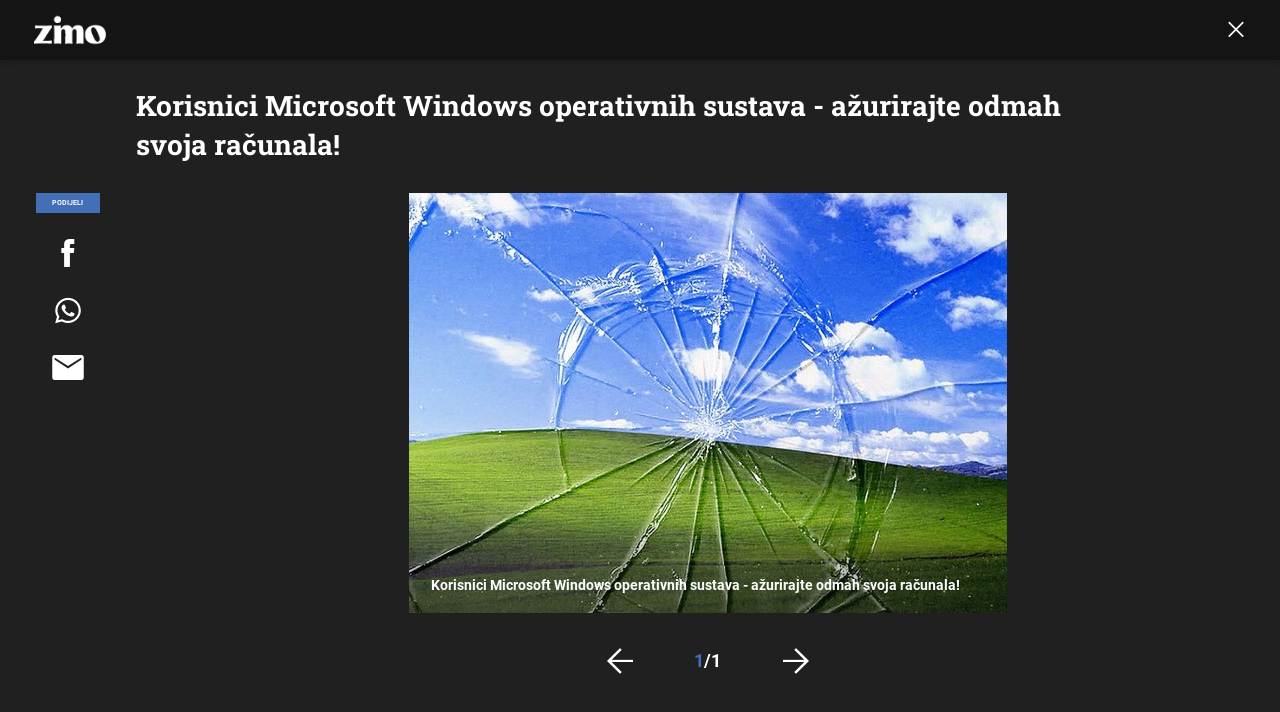

--- FILE ---
content_type: application/javascript
request_url: https://html-load.com/script/zimo.dnevnik.hr.js?hash=-1866409142
body_size: 171891
content:
// 
!function(){function a2h(t,e){const n=a2K();return(a2h=function(t,e){return n[t-=456]})(t,e)}function a2K(){const t=["getAdserverTargeting","active","<family-name>#","root","[restore-rejections] restoreDeferredRejections__nonadblock","ms, fetchElapsed: ","Event","/view","<an-plus-b>|even|odd","Event_stopPropagation","Invalid base64 digit: ","auto|bullets|numbers|words|spell-out|<counter-style-name>","getParameter","https://fb.content-loader.com","SYN_URG","data-stndz-hidden","pow( <calc-sum> , <calc-sum> )","reversed( <counter-name> )","blob:","encodedBodySize","HEAD","https://html-load.cc","focus/","javascript:","TkduRThhX3kuRmpZTz00dzNdcDc=","cdn.adapex.io","<feature-value-declaration>","body > div > span > div","replaceChild","geoedge.be","fromEntries","option expires is invalid","getSizes","gpt_loaded_time","overflow","Failed to load 3rd-party image. Please enable 3rd-party image loading.","normal|break-word","go.affec.tv","data-owner","removeAttribute","bXRlcWgweXM2MnAxZnhqNTg5cm80YXVuemxpZzNjN3diaw==","<simple-selector>#","pubkey","layer(","drop-shadow( <length>{2,3} <color>? )","Element.remove","consumeNumber","Must be between 0 and 63: ","<ns-prefix>? <ident-token>","HTMLTableElement","RegExp_test","<masking-mode>#","print","explicit","blocked_script_cache","__esModule","Comment","HTML","POST","func","<custom-ident>|<string>","defaultView","scroll|fixed|local","$chrome_asyncScriptInfo","auto|avoid|avoid-page|avoid-column|avoid-region","jsHeapSizeLimit","scrollTo","expires","matchType","blocking_ads","[<predefined-rgb-params>|<xyz-params>]","normal|small-caps","auto|<animateable-feature>#","innovid.com","https://googleads.g.doubleclick.net","alt","https://consent.lep.co.uk","Timed out waiting for consent readiness","head","log.pinterest.com","QiBjMQkzRlklPGZfYjJsdV44Wk5DeiNHJ3ZXTTdyJlE9","HTMLTableSectionElement","none|[first||[force-end|allow-end]||last]","as_handler_set","v4ac1eiZr0","marker-mid","inventory_id","isVisibleNode","addProperty_","transferSize","line","HTMLLinkElement_href","HTMLElement_dataset","horizontal-tb|vertical-rl|vertical-lr|sideways-rl|sideways-lr|<svg-writing-mode>","https://exchange.kueezrtb.com/prebid/multi/","allowInterstitial","CrOS","currentScript","N3VpbDVhM2d4YnJwdHZqZXltbzRjMDl3cXpzNjgybmYx","HTMLFormElement",'[id^="div-gpt-"]',"messageId","HTMLMetaElement_content","Unexpected err while detecting cosmetic filter: ","botKind","<relative-real-selector-list>","slotRequested","reserved2Input","defineSlot","[<type-selector>? <subclass-selector>*]!","ittpx-asia.eskimi.com","auto|thin|none","Advertisement","as_key","hsla( <hue> <percentage> <percentage> [/ <alpha-value>]? )|hsla( <hue> , <percentage> , <percentage> , <alpha-value>? )","matchMedia","safari/firefox iframe timeout","hasFocus","MozAppearance","getSlotId","gpt-","navigator.plugins.length is undefined","baseline|sub|super|text-top|text-bottom|middle|top|bottom|<percentage>|<length>","Equal sign is expected","<inset()>|<xywh()>|<rect()>|<circle()>|<ellipse()>|<polygon()>|<path()>","worldhistory.org","originalHostname"," is expected","/getconfig/sodar","js-tag.zemanta.com",'SourceMapGenerator.prototype.applySourceMap requires either an explicit source file, or the source map\'s "file" property. Both were omitted.',"throw","( <container-condition> )|( <size-feature> )|style( <style-query> )|<general-enclosed>","as-check-script-blocked-ready","Hyphen minus","MediaQuery","https://example.com/","pub_300x250","[<line-names>? <track-size>]+ <line-names>?","cnlwYQ==","; Priority=Medium","adsrvr.org","matchAtruleDescriptor","validate","<pseudo-element-selector> <pseudo-class-selector>*","not <style-in-parens>|<style-in-parens> [[and <style-in-parens>]*|[or <style-in-parens>]*]","pagead/js/dv3.js","land","auto|none|<dashed-ident>|<scroll()>|<view()>","X2w8IFZ6cURGOjJnNjF3e2ltKCI3TEFaYS9eaiVcJ0s/","adUnitPath","<'border-top-style'>","MSG_ACK_VISIBLE","event","DOMParser_parseFromString","slotRenderEnded","CSSStyleDeclaration","onLine","left","cdn.iubenda.com","<number-percentage>{1,4}&&fill?","toLowerCase","httpEquiv","DocumentFragment_getElementById","[src*=","element display none important","<'min-width'>","api.assertcom.de","luminance|alpha","Document","[alternate||[over|under]]|inter-character","body > a > div > div > img","adlib",'","width":160,"height":600,"position":{"selector":"div#contents","position-rule":"child-0","insert-rule":[]},"original-ads":[{"selector":"div#contents > span#ads"}],"attributes":[]}]}',"<feature-value-block>+","contain|none|auto","<header","<'inline-size'>","get","supports(","[csstree-match] BREAK after ","enjgioijew","none|path( <string> )","$cdc_asdjflasutopfhvcZLmcf","<url> <decibel>?|none","content-box|padding-box|border-box|fill-box|stroke-box|view-box","ADM (","Condition is expected","d15kdpgjg3unno.cloudfront.net","DOMTokenList","<display-outside>?&&[flow|flow-root]?&&list-item","serverbid.com",'{"type": "tag", "marshalled": "<html></html>"}',"readyState","selenium","7cfdc6c7","<'grid-row-gap'> <'grid-column-gap'>?","creativeId","xywh( <length-percentage>{2} <length-percentage [0,∞]>{2} [round <'border-radius'>]? )","expression","before","getAtruleDescriptor","none|manual|auto","Number, dimension, ratio or identifier is expected","wdioElectron","normal|none|[<common-lig-values>||<discretionary-lig-values>||<historical-lig-values>||<contextual-alt-values>]","copy","@@toPrimitive must return a primitive value.","svh","HTMLVideoElement","Failed to get encoded-id version: encoded-id is empty","publisher","<'margin-left'>{1,2}","auto|wrap|nowrap","onorientationchange","navigator.plugins is undefined","` should not contain a prelude","/negotiate/v3/xhr?passcode=","serif|sans-serif|cursive|fantasy|monospace","ADS_FRAME","windowSize","Text","adjust.com","aG5bUlhtfERPSC86LkVWS0o7NH1TVQ==","setImmediate","auto|none|antialiased|subpixel-antialiased"," > ","Unknown type","getAtrule","auto|loose|normal|strict|anywhere","arkadium-aps-tagan.adlightning.com","sdkVersion","Match","navigator","auto|none|scrollbar|-ms-autohiding-scrollbar","[CMP Log] Skipped due to sampling","/translator","-webkit-gradient( <-webkit-gradient-type> , <-webkit-gradient-point> [, <-webkit-gradient-point>|, <-webkit-gradient-radius> , <-webkit-gradient-point>] [, <-webkit-gradient-radius>]? [, <-webkit-gradient-color-stop>]* )","&url=","querySelectorAll","]-token","appsflyer.com","closest-side|closest-corner|farthest-side|farthest-corner|contain|cover","PerformanceResourceTiming_encodedBodySize","from-image|<angle>|[<angle>? flip]","HTMLAnchorElement_hostname","yellowblue.io","Unknown at-rule","insertData","}-token","reduceRight","<color> <color-stop-length>?","browserLanguage","<compound-selector> [<combinator>? <compound-selector>]*","__webdriver_script_func","kueezrtb.com","link","as_debug","Node","Map","__hooked","redir","node","dXk4b2EyczZnNGozMDF0OWJpcDdyYw==","a-mo.net","<alpha-value>","/negotiate/script-set-value?passcode=","crwdcntrl.net","Layer","initLogMessageHandler","<length-percentage>{1,4} [/ <length-percentage>{1,4}]?","lvb","https://cmp.myhomebook.de","AdShield API cmd","cGxiaTIxY3hmbW8zNnRuNTB1cQ==","normal|embed|isolate|bidi-override|isolate-override|plaintext|-moz-isolate|-moz-isolate-override|-moz-plaintext|-webkit-isolate|-webkit-isolate-override|-webkit-plaintext","advertiserId","process","Unknown property","getTargetingKeys","/ivt/detect","margin-left","normal|reset|<number>|<percentage>","absolute","Element_querySelectorAll","isElementVisibilityHidden","isEncodedId","HTMLIFrameElement_contentWindow","xlink:href","//# sourceURL=mediation.js","dbm_d","Hex digit or question mark is expected","SYN","padding-right","<matrix()>|<translate()>|<translateX()>|<translateY()>|<scale()>|<scaleX()>|<scaleY()>|<rotate()>|<skew()>|<skewX()>|<skewY()>|<matrix3d()>|<translate3d()>|<translateZ()>|<scale3d()>|<scaleZ()>|<rotate3d()>|<rotateX()>|<rotateY()>|<rotateZ()>|<perspective()>","sp_message_","description","sendXHR","target-text( [<string>|<url>] , [content|before|after|first-letter]? )","bliink.io","fo2nsdf","none|button|button-arrow-down|button-arrow-next|button-arrow-previous|button-arrow-up|button-bevel|button-focus|caret|checkbox|checkbox-container|checkbox-label|checkmenuitem|dualbutton|groupbox|listbox|listitem|menuarrow|menubar|menucheckbox|menuimage|menuitem|menuitemtext|menulist|menulist-button|menulist-text|menulist-textfield|menupopup|menuradio|menuseparator|meterbar|meterchunk|progressbar|progressbar-vertical|progresschunk|progresschunk-vertical|radio|radio-container|radio-label|radiomenuitem|range|range-thumb|resizer|resizerpanel|scale-horizontal|scalethumbend|scalethumb-horizontal|scalethumbstart|scalethumbtick|scalethumb-vertical|scale-vertical|scrollbarbutton-down|scrollbarbutton-left|scrollbarbutton-right|scrollbarbutton-up|scrollbarthumb-horizontal|scrollbarthumb-vertical|scrollbartrack-horizontal|scrollbartrack-vertical|searchfield|separator|sheet|spinner|spinner-downbutton|spinner-textfield|spinner-upbutton|splitter|statusbar|statusbarpanel|tab|tabpanel|tabpanels|tab-scroll-arrow-back|tab-scroll-arrow-forward|textfield|textfield-multiline|toolbar|toolbarbutton|toolbarbutton-dropdown|toolbargripper|toolbox|tooltip|treeheader|treeheadercell|treeheadersortarrow|treeitem|treeline|treetwisty|treetwistyopen|treeview|-moz-mac-unified-toolbar|-moz-win-borderless-glass|-moz-win-browsertabbar-toolbox|-moz-win-communicationstext|-moz-win-communications-toolbox|-moz-win-exclude-glass|-moz-win-glass|-moz-win-mediatext|-moz-win-media-toolbox|-moz-window-button-box|-moz-window-button-box-maximized|-moz-window-button-close|-moz-window-button-maximize|-moz-window-button-minimize|-moz-window-button-restore|-moz-window-frame-bottom|-moz-window-frame-left|-moz-window-frame-right|-moz-window-titlebar|-moz-window-titlebar-maximized","lookupType","consentframework.com","HTMLScriptElement_src",". Please enable 3rd-party image loading.","window.top.apstag.runtime.callCqWrapper","XMLHttpRequest_responseXML","search","\x3c!--","__gpp not found within timeout","; SameSite=Lax","light|dark|<integer [0,∞]>","span","firefox","sping","thenStack","AtKeyword","idx",", elapsed: ","Y3J4bWpmN3loZ3Q2bzNwOGwwOWl2","setAttribute","Range","cmd","<angle-percentage>","__$webdriverAsyncExecutor","__proto__","( <declaration> )","coupang","<number-one-or-greater>","quantumdex.io","tagan.adlightning.com","Element_setAttribute","[none|start|end|center]{1,2}","defineProperties","iframe msg err: ","; Priority=High","<single-animation-iteration-count>#","dvb","adnxs.net","<media-query-list>","<position>#","[AdBlockDetector] page unloaded while checking acceptable ads target ","prependList","ease|ease-in|ease-out|ease-in-out|cubic-bezier( <number [0,1]> , <number> , <number [0,1]> , <number> )","lr-tb|rl-tb|tb-rl|lr|rl|tb","opr","ladsp.com","Invalid reserved state: ","<-webkit-gradient()>|<-legacy-linear-gradient>|<-legacy-repeating-linear-gradient>|<-legacy-radial-gradient>|<-legacy-repeating-radial-gradient>","consumeUntilLeftCurlyBracketOrSemicolon",".gamezop.com","<id-selector>|<class-selector>|<attribute-selector>|<pseudo-class-selector>","safeframe.googlesyndication.com","flags","transparent|aliceblue|antiquewhite|aqua|aquamarine|azure|beige|bisque|black|blanchedalmond|blue|blueviolet|brown|burlywood|cadetblue|chartreuse|chocolate|coral|cornflowerblue|cornsilk|crimson|cyan|darkblue|darkcyan|darkgoldenrod|darkgray|darkgreen|darkgrey|darkkhaki|darkmagenta|darkolivegreen|darkorange|darkorchid|darkred|darksalmon|darkseagreen|darkslateblue|darkslategray|darkslategrey|darkturquoise|darkviolet|deeppink|deepskyblue|dimgray|dimgrey|dodgerblue|firebrick|floralwhite|forestgreen|fuchsia|gainsboro|ghostwhite|gold|goldenrod|gray|green|greenyellow|grey|honeydew|hotpink|indianred|indigo|ivory|khaki|lavender|lavenderblush|lawngreen|lemonchiffon|lightblue|lightcoral|lightcyan|lightgoldenrodyellow|lightgray|lightgreen|lightgrey|lightpink|lightsalmon|lightseagreen|lightskyblue|lightslategray|lightslategrey|lightsteelblue|lightyellow|lime|limegreen|linen|magenta|maroon|mediumaquamarine|mediumblue|mediumorchid|mediumpurple|mediumseagreen|mediumslateblue|mediumspringgreen|mediumturquoise|mediumvioletred|midnightblue|mintcream|mistyrose|moccasin|navajowhite|navy|oldlace|olive|olivedrab|orange|orangered|orchid|palegoldenrod|palegreen|paleturquoise|palevioletred|papayawhip|peachpuff|peru|pink|plum|powderblue|purple|rebeccapurple|red|rosybrown|royalblue|saddlebrown|salmon|sandybrown|seagreen|seashell|sienna|silver|skyblue|slateblue|slategray|slategrey|snow|springgreen|steelblue|tan|teal|thistle|tomato|turquoise|violet|wheat|white|whitesmoke|yellow|yellowgreen","'>'|'+'|'~'|['|' '|']","})()","Rzc1MmVgTFh4J1ptfTk8CXs/Rg==","\n   value: ","[INVENTORY] found visible ","createList","<'cue-before'> <'cue-after'>?","atrule","arrayBuffer","<'border-bottom-right-radius'>","svw","MessagePort","has","Failed to load website due to adblock: ","ad.smaato.net","image","af8d5326","adnami.io","json","[<page-selector>#]?","width not set properly","custom-ident","googleads.g.doubleclick.net","ACK_INVISIBLE","auto|from-font|[under||[left|right]]","wechat","sin( <calc-sum> )","getArg","hbwrapper.com","all","ccgateway.net","Nm03a3dlM3Fhb2h1NWc0Yno4aQ==","<composite-style>#","O2ZlUVhcLk54PHl9MgpVOWJJU0wvNmkhWXUjQWh8Q15a",", y: ","closest-side|closest-corner|farthest-side|farthest-corner|sides","mod( <calc-sum> , <calc-sum> )","ndtvprofit.com","adscale.de","naver","sqrt( <calc-sum> )","$1   ","HTMLAnchorElement_search","attributes","isInAdIframe","exp( <calc-sum> )","NW52MWllZ3phMjY5anU4c29reTA0aDNwN3JsdGN4bWJx","none|[underline||overline||line-through||blink]|spelling-error|grammar-error","logicieleducatif.fr","Date","clear","opacity","[<'scroll-timeline-name'>||<'scroll-timeline-axis'>]#"," used broken syntax definition ","smartyads.com","skew( [<angle>|<zero>] , [<angle>|<zero>]? )","iu_parts","none|all|<dashed-ident>#","options","getServices","[<linear-color-stop> [, <linear-color-hint>]?]# , <linear-color-stop>","defaultPrevented","_prototype","/cou/api_reco.php","https://c.html-load.com","none|in-flow|all","set","[<length-percentage>|left|center|right]#","iframe load timeout-fetch error: ","adv-","e2VGJU9YclEyPm5wM0pOXTQ3dQ==","82374omwmhp","aW5wdXQ=","writeln","1rx.io","load",'[class^="div-gpt-ad"]',"catch","idSubstrings","<length>||<color>","max( <calc-sum># )","adnxs.com","[normal|<length-percentage>|<timeline-range-name> <length-percentage>?]#","aXRoYw==","RunPerfTest","'progid:' [<ident-token> '.']* [<ident-token>|<function-token> <any-value>? )]","<html","toSetString","webcontentassessor.com",'[id^="dfp-ad-"]',"infinityfree.com","hsl( <hue> <percentage> <percentage> [/ <alpha-value>]? )|hsl( <hue> , <percentage> , <percentage> , <alpha-value>? )","__sa_","stylesheetUrlsToLoadBeforeHooking","Destroying blocked slots : ","__driver_evaluate","padding-box|content-box","[normal|x-slow|slow|medium|fast|x-fast]||<percentage>","3rd-party fetch error: ","child|young|old","prev","functionBind","ariaLabel","running|paused","<number>|left|center|right|leftwards|rightwards","programme.tv","7d518f02","<mf-name> ['<'|'>']? '='? <mf-value>|<mf-value> ['<'|'>']? '='? <mf-name>|<mf-value> '<' '='? <mf-name> '<' '='? <mf-value>|<mf-value> '>' '='? <mf-name> '>' '='? <mf-value>","i|s","compareByGeneratedPositionsDeflatedNoLine","allowRunInIframe","open-quote|close-quote|no-open-quote|no-close-quote","':' <pseudo-class-selector>|<legacy-pseudo-element-selector>","https://static.dable.io/dist/plugin.min.js","pageview_id","single|multiple","sascdn.com","auto|[over|under]&&[right|left]?","[above|below|right|left]? <length>? <image>?","host","getLocation","addConnectionHandler","concat","<pseudo-page>+|<ident> <pseudo-page>*","urlFilter","isVisibleIframe","command","JSON_parse","admaru.net","<counter-style>|<string>|none","classList","[[<integer>|infinite]{2}]#|auto","applySourceMap","139341",'" is not in the set.',"em1wYw==","focus","SECSSOBrowserChrome","isChannelConnected","isAdblockUser","cloudfront.net","orbidder.otto.de","Module","` for ","Element_outerHTML","<'block-size'>","media-amazon.com","https://consent.up.welt.de","invalid url (anchor href set): ","rfihub.com","[data-uri]","substringToPos","adkernel.com","high","[AdShield API] cmd execution error:","<target-counter()>|<target-counters()>|<target-text()>","<combinator>? <complex-selector>","sdk_version","PluginArray","Integrity check failed: ","idRegex","RTCEncodedAudioFrame","defineOutOfPageSlot","slot_element_id","yieldmo.com","yieldlab.net","set-cookie","abgroup","PerformanceResourceTiming_transferSize","[proportional-nums|tabular-nums]","turn","<media-query>#","<forgiving-selector-list>","Element_ariaLabel","contentWindow","First-party image load failed","eDhiM2xuMWs5bWNlaXM0dTB3aGpveXJ6djVxZ3RhcGYyNw==","__selenium_unwrapped","HTMLElement_title","original.line and original.column are not numbers -- you probably meant to omit the original mapping entirely and only map the generated position. If so, pass null for the original mapping instead of an object with empty or null values.","xg4ken.com","attributeValueKeys","revokeObjectURL","Failed to decode protect-url: url is empty","is_brave","auto|<integer>{1,3}","psts","mediaText","idFilter","CanvasCaptureMediaStream","pw-","https://consent.programme-tv.net","IdSelector","document.classList.remove not work","api.rlcdn.com","GeneralEnclosed","Window_setInterval","stickyads","documentElement","<declaration>","sequentum","prependData","[<string>|contents|<image>|<counter>|<quote>|<target>|<leader()>|<attr()>]+","exec","slimerjs","yahoo-mail-v1","pop","ghi","adapi.inlcorp.com","HTMLElement_style","connatix.com","ivt","server","body","_as_prehooked_functions","ident-token","auto|touch","getTime","terms",'meta[name="',"limit_memory_filter","<angle>","generatedColumn","Expect a number","windowExternal","[auto|alphabetic|hanging|ideographic]","MAIN","<number>|<percentage>|none","adshield_apply","halifaxcourier.co.uk","<shape-box>|fill-box|stroke-box|view-box","port1","some","lastIndexOf","can't access user-agent","&height=","nearest|up|down|to-zero","isParentsDisplayNone","(E2) Invalid protect url: ","https://ad-delivery.net/px.gif?ch=1","ZmthZA==","comment-token","adtelligent.com","ancestorOrigins","path( [<fill-rule> ,]? <string> )","denied","pipeThrough","/filter-fingerprint","Unknown feature ",'[id^="google_dfp_"]',"edge","\n--","UNKNOWN","https://btlr.sharethrough.com/universal/v1","Failed to load 3rd-party image: ","\n  syntax: ","[restore-rejections] handleQueued fetch","avt","strict","<number>|<percentage>","remove","failed","text-ads","cmpChar","not","px-cloud.net","selectorsToForceProtect","safari/firefox src fetch error","navigator.mimeTypes is undefined","initial","cdn.confiant-integrations.net","normal|[<numeric-figure-values>||<numeric-spacing-values>||<numeric-fraction-values>||ordinal||slashed-zero]","kargo.com","iframe.contentDocument or contentWindow is null","pbjsList",'javascript:window["contents"]',"__as_ready_resolve","servenobid.com","Mozilla/5.0 (Windows NT 10.0; Win64; x64) AppleWebKit/537.36 (KHTML, like Gecko) Chrome/134.0.0.0 Safari/537.36","<angle>|<percentage>","Blocked prebid request for ","N2d0a3JwYzQ1bndoNmk4amZ2OTNic3lsYXFlem11Mm8xMA==","stopImmediatePropagation","data-skip-protect-name","adthrive-","dotomi.com","sent","<'inset-block'>","perspective( [<length [0,∞]>|none] )","rotate( [<angle>|<zero>] )","max","overlay|-moz-scrollbars-none|-moz-scrollbars-horizontal|-moz-scrollbars-vertical|-moz-hidden-unscrollable","cmVzZXJ2ZWQySW5wdXQ=","</a></span>","<time>|none|x-weak|weak|medium|strong|x-strong","ellipse( [<shape-radius>{2}]? [at <position>]? )","sports-illustrated","newcastleworld.com","HTMLFormElement_target","basename","properties","root|nearest|self","; Partitioned","<easing-function>#","<mf-name>","HTMLLinkElement_as","is_ads_blocked","<string>|<image>|<custom-ident>","auto|<custom-ident>","boolean-expr","noopener",' <html>\n      <head>\n        <style></style>\n        <style></style>\n        <style></style>\n        <style></style>\n        <style></style>\n        <style></style>\n        <meta name="as-event-handler-added" />\n      </head>\n      <body marginwidth="0" marginheight="0">\n        <a target="_blank" rel="noopener noreferrer" href>\n          <div id="container" class="vertical mid wide">\n            <div class="img_container">\n              <img src />\n            </div>\n            <div class="text_container">\n              <div class="title"></div>\n              <div class="description"></div>\n              <div class="sponsoredBy"></div>\n            </div>\n          </div>\n        </a>\n      </body>\n    </html>',"auto|<string>","[[left|center|right|span-left|span-right|x-start|x-end|span-x-start|span-x-end|x-self-start|x-self-end|span-x-self-start|span-x-self-end|span-all]||[top|center|bottom|span-top|span-bottom|y-start|y-end|span-y-start|span-y-end|y-self-start|y-self-end|span-y-self-start|span-y-self-end|span-all]|[block-start|center|block-end|span-block-start|span-block-end|span-all]||[inline-start|center|inline-end|span-inline-start|span-inline-end|span-all]|[self-block-start|center|self-block-end|span-self-block-start|span-self-block-end|span-all]||[self-inline-start|center|self-inline-end|span-self-inline-start|span-self-inline-end|span-all]|[start|center|end|span-start|span-end|span-all]{1,2}|[self-start|center|self-end|span-self-start|span-self-end|span-all]{1,2}]","none|<shadow>#","intervalId","tunebat.com","c3hwMlc5IC0zT25TJjdIPXJWNEQ7VFthdyFdTUFJL31MbA==","adClosed","none|<custom-ident>","ad-stir.com","<declaration-value>?","[<length>{2,3}&&<color>?]","Favicon loading failed. Media negotiations will be suppressed.","bidder","blur","<number>|<dimension>|<percentage>|<calc-constant>|( <calc-sum> )","option encode is invalid","/bq/event","getDetections","usedJSHeapSize","<complex-selector-list>","aXZtc2xyNDhhY2Uzem9rZ3h0MTBiNnA=","cmp.osano.com","headless_chrome","_fa_","[<string>|<url>] [layer|layer( <layer-name> )]? [supports( [<supports-condition>|<declaration>] )]? <media-query-list>?","use","auto|<color>{2}","none|[<svg-length>+]#","append","ups.analytics.yahoo.com","cachedResultIsInAdIframe","partitioned","normal|break-all|keep-all|break-word|auto-phrase","dyv1bugovvq1g.cloudfront.net","alert","replaceState","decorator","_mappings","ZT9gM0FVPDJaWzsJaUpFRlYnfFBhOFQ1ai0udiA6cSNIKQ=="," or hex digit","none|[ex-height|cap-height|ch-width|ic-width|ic-height]? [from-font|<number>]","Parse error: ","[Bot] bot detected, botKind=","toString","display none","insertRule","pseudo","petbook.de","event_id","string-api","peek","Number of function is expected","/adsid/integrator.js","gemius.pl","scale3d( [<number>|<percentage>]#{3} )","<'border-top-width'>||<'border-top-style'>||<color>","splitCookiesString","margin-bottom","/negotiate/v4/xhr?passcode=","index","Terminate - not active","thebrighttag.com","postrelease.com","parseContext","navigator.permissions is undefined","[AdBlockDetector] Snippet adblock detected","allow-scripts","sentrySampleRatio","row|row-reverse|column|column-reverse","originalLine","Combinator is expected","<time>|<percentage>","readSequence","iterations","Vertical line is expected","tokens","insertAdjacentHTML","<box>#","__webdriver_script_fn","ric","whale","/negotiate/v3/iframe?passcode=","auto|none|preserve-parent-color","3rd-party xhr unexpected response","isBalanceEdge","player","AtrulePrelude","MG96dXBrcng2cWp3bnlnbDM0bTdpOXRoMWY4djJiZWM1","resize","[full-width|proportional-width]","version","<ident>|<function-token> <any-value> )","auto|start|end|center|baseline|stretch","unhandled exception - ","ignore|normal|select-after|select-before|select-menu|select-same|select-all|none","https://consent.halifaxcourier.co.uk","normal|stretch|<baseline-position>|<overflow-position>? [<self-position>|left|right]|legacy|legacy&&[left|right|center]","Window_open","innerHTML","keys","installedModules","Y29rcQ==","dataset","form","Terminate - empty profile","Counter","script_abort","as-click-message-handler-added","<line-width>{1,4}","EventTarget","string|color|url|integer|number|length|angle|time|frequency|cap|ch|em|ex|ic|lh|rlh|rem|vb|vi|vw|vh|vmin|vmax|mm|Q|cm|in|pt|pc|px|deg|grad|rad|turn|ms|s|Hz|kHz|%","attributionsrc","getConfig","getAdUnitPath","https://t.visx.net/ul_cb/hb_post",".workers.dev","<'border-top-left-radius'>","omid_message_method","sepia( <number-percentage> )","copyScriptElement","inside|outside|top|left|right|bottom|start|end|self-start|self-end|<percentage>|center","httponly","linear|radial","[<counter-name> <integer>?|<reversed-counter-name> <integer>?]+|none","unknown","[[<url> [<x> <y>]? ,]* [auto|default|none|context-menu|help|pointer|progress|wait|cell|crosshair|text|vertical-text|alias|copy|move|no-drop|not-allowed|e-resize|n-resize|ne-resize|nw-resize|s-resize|se-resize|sw-resize|w-resize|ew-resize|ns-resize|nesw-resize|nwse-resize|col-resize|row-resize|all-scroll|zoom-in|zoom-out|grab|grabbing|hand|-webkit-grab|-webkit-grabbing|-webkit-zoom-in|-webkit-zoom-out|-moz-grab|-moz-grabbing|-moz-zoom-in|-moz-zoom-out]]","/negotiate/v2/image?width=","String_replace","isElementDisplayNoneImportant","declarators","eval","<line-style>","anyclip.com","<url>|none","<ident-token>|<function-token> <any-value>? )","scroll-position|contents|<custom-ident>","<-ms-filter-function>+","History_replaceState","script-src-elem","amazon-adsystem.com","mismatchLength","generic","Integer is expected","bydata.com","none|blink","aborted","3538564rZjAnF","getContext","idSubstring","none|element|auto","Bad value for `","circle( [<shape-radius>]? [at <position>]? )","toLog","none|[weight||style||small-caps||position]","60178116wrJRRI","northantstelegraph.co.uk","userLanguage","cDkxdHp4NGlic2h3ZjNxeWVuNTA2dWdvMm1rdjhscmpjNw==","[auto|<length-percentage>]{1,2}","ads","dppx","<clip-source>|[<basic-shape>||<geometry-box>]|none","computerbild.de","listenerId","startsWith","SharedWorker","el.quizlet.com","pub_300x250m","error","pghub.io","data-sdk","lvmax","N3o+Z317L1cjYGNbWlQmc0k8Mi1oYUtYWW4Kbyl4U0ZB","query","N3k6eDIxOF1VI05DfW5XYU1Te0w=","w = window.parent;","tag","XMLHttpRequest_responseURL","getComputedStyle","ReadableStream is not supported in fetchLater","min( <calc-sum># )","structure","odd","aTtVaidbPHciRFQwbFpMZ1M4ZiNoeHNNVn10eTpFLSlg","htlbid.com","<counter-style-name>","internet_explorer","script","https://www.google.com","delete","none|chained","ats-","matchProperty","khz","Jm0yR1Q1SXJQIiAuQihvPTppZ2JKcFduejd0Y3ZOWmA+Cg==","MSG_ACK_INVISIBLE","bTByeWlxdDgzNjJwMWZhdWxqNHpnaA==","cs.lkqd.net",'"><\/script>',"option path is invalid","a-mx.com","stringify","srcdoc","setPrototypeOf","qrscanner.net","insertBefore","detect","DocumentFragment","[<length>|<percentage>|auto]{1,4}","<'flex-basis'>","728px","none|zoom","onError","[left|right]||[top|bottom]","[<length-percentage>|left|center|right] [<length-percentage>|top|center|bottom]?","ads.blogherads.com","Terminate - not allowed running in iframe","content_ad",'<div class="CAN_content">',"sourceMapURL could not be parsed","radial-gradient( [<ending-shape>||<size>]? [at <position>]? , <color-stop-list> )","HTMLScriptElement","appVersion","cWdwazM3NW50bDhqdzlybXgyaTBoYzF6dXY0b2J5NnNlZg==","then","cmpStr","<'border-style'>","in [<rectangular-color-space>|<polar-color-space> <hue-interpolation-method>?|<custom-color-space>]","function-token","hadronid.net","UUNBQlYiXSMwamImV282dDpVdWlIZzFyUEQ0JSlSbE5rLQ==","N is expected","<legacy-device-cmyk-syntax>|<modern-device-cmyk-syntax>","( <media-condition> )|<media-feature>|<general-enclosed>","__as_is_xhr_loading","merequartz.com","when","show|hide","tpdads.com","shouldNegotiateAds","self","bz-berlin.de","'[' <wq-name> ']'|'[' <wq-name> <attr-matcher> [<string-token>|<ident-token>] <attr-modifier>? ']'","<?lit$","consumeFunctionName",". Phase: ","config","groups","<mf-plain>|<mf-boolean>|<mf-range>","auto|fixed","class","https://ad.yieldlab.net/yp","fetch","<ident>","mmctsvc.com","contrast( [<number-percentage>] )","<'animation-duration'>||<easing-function>||<'animation-delay'>||<single-animation-iteration-count>||<single-animation-direction>||<single-animation-fill-mode>||<single-animation-play-state>||[none|<keyframes-name>]||<single-animation-timeline>","WebGLRenderingContext is null","cos( <calc-sum> )","[<url> [format( <string># )]?|local( <family-name> )]#","selectorText","MSG_ACK","--\x3e","grayscale( <number-percentage> )","appier.net","notificationPermissions","geb","recovery","bml1ZTh0bXlhY2ozbDkxcTY1Znhid3pydjdwbzJnazQw","[object Intl]","scribd.com","<color>","auto|balance|stable|pretty","onLoad","https://static.criteo.net/js/ld/publishertag.prebid.js","consumeUntilLeftCurlyBracket","about:blank","isPropagationStoppedImmediate","crsspxl.com","prelude","error on googletag.pubads()","performance","appendScriptElementAsync","document.head.appendChild, removeChild, childNodes","matchAtrulePrelude","https://ads.yieldmo.com/exchange/prebid","scrollX","https://ssb-global.smartadserver.com/api/bid","cp.edl.co.kr","clickiocdn.com","stopPropagation","viously.com","_sources","dn0qt3r0xannq.cloudfront.net","none|[<'grid-template-rows'> / <'grid-template-columns'>]|[<line-names>? <string> <track-size>? <line-names>?]+ [/ <explicit-track-list>]?","<number [1,∞]>","[discretionary-ligatures|no-discretionary-ligatures]","[[auto|<length-percentage>]{1,2}]#","<'flex-direction'>||<'flex-wrap'>","e6d29821","Not a Declaration node","/container.html","XMLHttpRequest_status","manchesterworld.uk","List<","documentFocus","andbeyond.media","webkitPersistentStorage","getOwnPropertyNames","webdriver","translate3d( <length-percentage> , <length-percentage> , <length> )","VzB8N196fXtyb1lraFhMXiUoJy8+TnRRR2d1WlNBNHZV","Feature","setSourceContent","[[left|center|right|span-left|span-right|x-start|x-end|span-x-start|span-x-end|x-self-start|x-self-end|span-x-self-start|span-x-self-end|span-all]||[top|center|bottom|span-top|span-bottom|y-start|y-end|span-y-start|span-y-end|y-self-start|y-self-end|span-y-self-start|span-y-self-end|span-all]|[block-start|center|block-end|span-block-start|span-block-end|span-all]||[inline-start|center|inline-end|span-inline-start|span-inline-end|span-all]|[self-block-start|self-block-end|span-self-block-start|span-self-block-end|span-all]||[self-inline-start|self-inline-end|span-self-inline-start|span-self-inline-end|span-all]|[start|center|end|span-start|span-end|span-all]{1,2}|[self-start|center|self-end|span-self-start|span-self-end|span-all]{1,2}]","https://","script:","innerWidth","auto-add|add( <integer> )|<integer>","referrerPolicy","Terminate - non-adblock","5ab43d8d","auto|none|visiblePainted|visibleFill|visibleStroke|visible|painted|fill|stroke|all|inherit","<'min-inline-size'>","none|<string>+","removeProperty","logCmpBlockingStatus","rad","once","nextCharCode","target","shouldUseOrigin","<'top'>{1,2}","scanWord","<hex-color>|<absolute-color-function>|<named-color>|transparent","cancelIdleCallback","https://fb2.html-load.com","[contain|none|auto]{1,2}","yieldlove.com","Intl","navigator.connection.rtt is undefined","ad.360yield-basic.com","fansided.com","<font-weight-absolute>|bolder|lighter","adform.net","hooked_page","Element_setHTMLUnsafe","gblpids","omid-","<line-width>||<line-style>||<color>","openxcdn.net",'[id^="gpt_ad_"]',", scrollY: ","Element_getAttribute",'meta[name="as-tester-handler-added"]',"edinburghnews.scotsman.com","isVisibleElement","rem","childNodes","this.href='https://paid.outbrain.com/network/redir","<single-animation-timeline>#","endsWith","naturalHeight","plainchicken.com","openx.net","external","max-width","atrules","tagName","lookupTypeNonSC","Terminate - non-auto-recovery","https://consent.sussexexpress.co.uk","[none|<custom-ident>]#","shouldApplyGdpr","sessionId","connectad.io","HTMLAnchorElement_attributionSrc","Identifier","scrollHeight","<'grid-template'>|<'grid-template-rows'> / [auto-flow&&dense?] <'grid-auto-columns'>?|[auto-flow&&dense?] <'grid-auto-rows'>? / <'grid-template-columns'>","workers.dev","option sameSite is invalid","<single-animation-play-state>#","loading","_self","<custom-ident> : <integer>+ ;","view( [<axis>||<'view-timeline-inset'>]? )","Element","snapInterval( <length-percentage> , <length-percentage> )|snapList( <length-percentage># )","notifications","column","gwd-","EventTarget_addEventListener","components","cache_is_blocking_acceptable_ads","<length-percentage>","cmE7TUg3emZBb1EJeFRVaD9uPSFOSks5PHZgNXsjbVsz","isArray","textAd","CDO","start","intrinsic|min-intrinsic|-webkit-fill-available|-webkit-fit-content|-webkit-min-content|-webkit-max-content|-moz-available|-moz-fit-content|-moz-min-content|-moz-max-content","generatedLine","auto|avoid|always|all|avoid-page|page|left|right|recto|verso|avoid-column|column|avoid-region|region","filename",'[data-id^="div-gpt-ad"]',"mediaType","meta","adma","as-event-handler-added","endpoint","timeout","r script executed more than once","callPhantom","`, expected `","input","fromArray","Document_querySelectorAll","combinator","shouldHookDomContentLoadedLateListeners","getElementById","Expect a keyword","String","Terminate - no active auto recovery","<image>","rotateX( [<angle>|<zero>] )"," is blocked","chrome","HTMLIFrameElement_contentDocument","sourcesContent","cmVzZXJ2ZWQy","assign","unsortedForEach","fromSourceMap","sourceContentFor","skipValidation","data-bypass-check-","as_console","IntersectionObserverEntry","auto|after","function","script_version","picrew.me","Bad syntax","Date.now is not a function","ping","text-ad","<percentage>|<length>|<number>","getConsentMetadata","[<'animation-range-start'> <'animation-range-end'>?]#","purpose","googlesyndication\\.com","as_skip","Element_classList","videostep.com","border-box|content-box|margin-box|padding-box","<rectangular-color-space>|<polar-color-space>|<custom-color-space>","pathname","conic-gradient( [from <angle>]? [at <position>]? , <angular-color-stop-list> )","UWpeIE5DVXY1NGxlIlZNbV8zMEdM","closest-side|farthest-side|closest-corner|farthest-corner|<length>|<length-percentage>{2}","space-between|space-around|space-evenly|stretch","Identifier or asterisk is expected","reserved2","getEvents","is_blocking_acceptable_ads","slice|clone","as-check-script-blocked","^(https?:)?\\/\\/ad\\.doubleclick\\.net\\/ddm\\/track(imp|clk)","ddg/","send","_map","https://consent.manchesterworld.uk","normal|[<east-asian-variant-values>||<east-asian-width-values>||ruby]","throwError","ats.rlcdn.com","createAuctionNonce","intentiq.com","eachMapping","upright|rotate-left|rotate-right","-1000px","integrity","isActive","compareByGeneratedPositionsInflated","contentDocument","localStorage","none|non-scaling-stroke|non-scaling-size|non-rotation|fixed-position","every","max-height","<'text-emphasis-style'>||<'text-emphasis-color'>","cache_is_blocking_ads","keepalive","map","auto|inter-character|inter-word|none","recoverAds","<svg-length>","document","[from-image||<resolution>]&&snap?","toPrimitive","setTargetingForGPTAsync","stylesheet","gacraft.jp","<single-animation-fill-mode>#","flux-cdn.com","<family-name>","NmFreWhvcjgwbTM3c2xmdzF2eHA=","-moz-repeating-radial-gradient( <-legacy-radial-gradient-arguments> )|-webkit-repeating-radial-gradient( <-legacy-radial-gradient-arguments> )|-o-repeating-radial-gradient( <-legacy-radial-gradient-arguments> )","adsinteractive.com","ad_","element-tagName","as_apply","miter|round|bevel","cssWideKeywordsSyntax","key","content-security-policy","'[' <custom-ident>* ']'","skin_wrapper","repeating-radial-gradient( [<ending-shape>||<size>]? [at <position>]? , <color-stop-list> )","HTMLSourceElement_srcset","Element_removeAttribute","_file","northernirelandworld.com","addMapping","load-","cqh","backgroundImage","thatgossip.com","unrulymedia.com","normal|[<string> <number>]#","iframe","IVT detection failed","computeSourceURL","<'-ms-scroll-snap-type'> <'-ms-scroll-snap-points-x'>","selenium-evaluate","[<family-name>|<generic-family>]#","Proxy","none|[<'flex-grow'> <'flex-shrink'>?||<'flex-basis'>]","script_onerror","df-srv.de","option priority is invalid","flatMap","[<angular-color-stop> [, <angular-color-hint>]?]# , <angular-color-stop>","document.documentElement.clientWidth, clientHeight","def","gigacalculator.com","default|menu|tooltip|sheet|none","Hex digit is expected","Terminate - not registered in db","Identifier is expected","light-dark( <color> , <color> )","ports","script-src","40rsugzy","adwallpaper","null","eXB3engydXNtOG9nNXE3NHRhbmxiNnJpM3ZjZWhqOWtmMQ==","-moz-linear-gradient( <-legacy-linear-gradient-arguments> )|-webkit-linear-gradient( <-legacy-linear-gradient-arguments> )|-o-linear-gradient( <-legacy-linear-gradient-arguments> )","deg","/iu3","do69ll745l27z.cloudfront.net","auto|optimizeSpeed|optimizeLegibility|geometricPrecision","edgios","j7p.jp","document.documentElement.getAttributeNames is not a function","selector( <complex-selector> )","www.google.com","doubleclick.net","adx.digitalmatter.services","https://report.error-report.com/modal?"," | ","brightness( <number-percentage> )","onabort","hasOwnProperty","https://securepubads.g.doubleclick.net/gampad/ads","pagead2.googlesyndication.com","PseudoClassSelector","protectUrlContext","normal|sub|super","https://consent.yorkshirepost.co.uk","true","TopLevelCss","DeclarationList","Multiplier","<noscript>","translateY( <length-percentage> )","Response_url","option domain is invalid","https://tlx.3lift.com/header/auction","BotdError","Jmo8UkRzW1c+YnVrTWBjPzEpCWw=","first","startOffset","issue","domcontentloaded","invert( <number-percentage> )","no purpose 1 consent","/health-check","cssText","aria-label","flow|flow-root|table|flex|grid|ruby","gumgum.com","JSON","bottom","semicolon-token","First-party image load success","<track-size>+","HTMLTemplateElement","HTMLStyleElement_insertBefore","error on contentWindow","{-token","<integer>&&<symbol>","gecko","lch( [<percentage>|<number>|none] [<percentage>|<number>|none] [<hue>|none] [/ [<alpha-value>|none]]? )","<string>|<custom-ident>+","HTMLVideoElement_src","nightmare","baseline|sub|super|<svg-length>","Frame not visible","configIndex","none|strict|content|[[size||inline-size]||layout||style||paint]","auto|<color>","normal|reverse|alternate|alternate-reverse","<'inset-block-end'>","eTkzcmZ0czdseHE4dmtnamVuNW0waTZ3emhhcDF1Y2Iybw==","[<line-names>? [<track-size>|<track-repeat>]]+ <line-names>?","<mf-name> : <mf-value>","[diagonal-fractions|stacked-fractions]","<font-stretch-absolute>{1,2}","cookie","<'margin-block-start'>","reference","xx-small|x-small|small|medium|large|x-large|xx-large|xxx-large","<frequency>|<percentage>","features","not-","linear|<cubic-bezier-timing-function>|<step-timing-function>","a3JCSnREKFFsdl4+I1toe1gxOW8mU0VBTS9uIk89IDA1UA==","comma-token","Unsupported version: ","as-search-","auto|grayscale","x-frame-width","parentNode","aniview.com","path","else","cachedAt","addType_",", width: ","mixed|upright|sideways","4599366adDmRj","document.classList.contains","onmozfullscreenchange","privacy-center.org","read-only|read-write|read-write-plaintext-only","httpOnly","scrollBy","<custom-property-name>","Window","fitbook.de","https://hb.minutemedia-prebid.com/hb-mm-multi","getItem","keepOriginalAcceptableAds",'" is a required argument.',"HTMLTableCaptionElement","break-walk","domAutomation","/cdn/adx/open/integration.html","open","start|end|center|justify|distribute","test/v1ew/failed","HTMLVideoElement_poster","nextState","https://imasdk.googleapis.com","auto|from-font|<length>|<percentage>","encode","knowt.com","and","<line-width>","normal|italic|oblique <angle>?","anchor( <anchor-element>?&&<anchor-side> , <length-percentage>? )","cpmstar.com","[<layer-name>#|<layer-name>?]","getWriter","Element_querySelector","Url or Function is expected","ad-placeholder","getAttributeKeys","feature","protectHtml","<'row-gap'> <'column-gap'>?","dvmin","<'-ms-content-zoom-snap-type'>||<'-ms-content-zoom-snap-points'>","__fxdriver_unwrapped","matrix3d( <number>#{16} )","firefox_etp_enabled","languages","parseWithFallback","<complex-real-selector>#","HTMLImageElement_srcset","publisher1st.com","Tig5fCEvX1JEdjZRKSI4P0wjaFdscjs=","attr( <attr-name> <type-or-unit>? [, <attr-fallback>]? )","toggle","travelbook-magazine.com","device-cmyk( <cmyk-component>{4} [/ [<alpha-value>|none]]? )","<color-stop-length>|<color-stop-angle>","limit","logs","Document_URL","findDeclarationValueFragments","reset","[auto|reverse]||<angle>","XMLHttpRequest_send","cmVzZXJ2ZWQxT3V0cHV0","ui-serif|ui-sans-serif|ui-monospace|ui-rounded","documentElementKeys","Identifier or parenthesis is expected","data-non-sharding","infinite|<number>","evalLength","none|<length-percentage>|min-content|max-content|fit-content|fit-content( <length-percentage> )|stretch|<-non-standard-size>","Mismatch","atmedia.hu","repeat( [auto-fill|auto-fit] , [<line-names>? <fixed-size>]+ <line-names>? )","BotDetector.detect can't be called before BotDetector.collect","[<filter-function>|<url>]+","dWwyb3cwMWo5enE1OG1mazRjdjM3YWJzeWlndGVoNnhu","svmax","div#contents","next","czN6Ym85YWhnZjdsazV5MGN1bXJwcW53eDZpNGpldnQy","visible|hidden","start|center|end|baseline|stretch","urlRegex","String or url() is expected","auto||<ratio>","Window_fetchLater","term","mask","yorkshirepost.co.uk","<'left'>","as_version","reserved1Output","symbol","rotateZ( [<angle>|<zero>] )","dvw","sandbox","window.parent._df.t","responseText","Blocked interstial slot define:","getClickUrl","normal|<length-percentage>","Function","declaration","MediaQueryList","normal|italic|oblique <angle>{0,2}","http://localhost","protectedHeader","str","Destroying interstitial slots : ","inline|block|horizontal|vertical","Element_innerHTML","find","iframe negotiate: safari/firefox timeout configured. timeout: ","360yield.com","webkit","contents|none","mozInnerScreenX","ay.delivery","bad-string-token","escape","adnxs-simple.com","window.parent.document.domain;","confirm","supports","seedtag.com","lijit.com","iframe message timeout: ","Identifier, string or comma is expected","<ident-token> : <declaration-value>? ['!' important]?","<unknown>","male|female|neutral","TBL","is_acceptable_ads_blocked","check","welt.de","Unknown context `","signal","HTMLMetaElement_httpEquiv","window.Notification is undefined","getLocationFromList","Invalid URL: ","<font-stretch-absolute>","ab43d8d5","adsbygoogle","Invalid mapping: ","naturalWidth","812uTeTcG","webgl","sharethrough.com","Missed `structure` field in `","normal|compact","adsafeprotected.com","document.createElement","static.criteo.net","initLogUploadHandler","isBrave","blocked_filters","auto|none|[[pan-x|pan-left|pan-right]||[pan-y|pan-up|pan-down]||pinch-zoom]|manipulation","sort","-moz-calc(","https://ads.nicovideo.jp","anchor-size( [<anchor-element>||<anchor-size>]? , <length-percentage>? )","opacity(0)","name","MessageEvent_source","[native code]","notificationPermissions signal unexpected behaviour","reserved1Input","profile","navigator.appVersion is undefined","dpcm","saturate( <number-percentage> )","<'list-style-type'>||<'list-style-position'>||<'list-style-image'>","[<age>? <gender> <integer>?]","MatchOnceBuffer","cqi","    ","unset","https://ib.adnxs.com/ut/v3/prebid",".get","appconsent.io","as_json_modifier","-apple-system-body|-apple-system-headline|-apple-system-subheadline|-apple-system-caption1|-apple-system-caption2|-apple-system-footnote|-apple-system-short-body|-apple-system-short-headline|-apple-system-short-subheadline|-apple-system-short-caption1|-apple-system-short-footnote|-apple-system-tall-body","xhr","silent","eDI5aGI4cHd2c2lsY21xMDY1dDQzN3JueXVvMWpmemtl","shouldPageviewOnUrlChange","si.com","<integer>|<length>","none|repeat( <length-percentage> )","iframe negotiate: configure message timeout: ",".constructor","larger|smaller","Generator is already executing.","warn","<supports-condition>","Scope","mediarithmics.com","auto? [none|<length>]","reject","about:srcdoc","SelectorList","as-tester-handler-added","dsp-service.adtarget.biz","relative","errorTrace signal unexpected behaviour","blockIVT","auto|none","polygon( <fill-rule>? , [<length-percentage> <length-percentage>]# )","repeat|no-repeat|space|round","Invalid protect url prefix: ","lep.co.uk","Selector is expected","HTMLAnchorElement_hash","flat|preserve-3d","hostname","snigelweb.com","connectid.analytics.yahoo.com","recovery_adm_gpt_request","fundingchoicesmessages.google.com","translateZ( <length> )","setPAAPIConfigForGPT","unsafe|safe","length","none|<single-transition-property>#","protectFetchInputSync shouldn't be called with ReadableStream","VGhlcmUgd2FzIGEgcHJvYmxlbSBsb2FkaW5nIHRoZSBwYWdlLiBQbGVhc2UgY2xpY2sgT0sgdG8gbGVhcm4gbW9yZS4=","rubiconproject.com","repeat|stretch|round","content|fixed","SktqJUlWels8RUgmPUZtaWN1TS46CVMteFBvWnM3CmtB","applyTo","push","positions","<bg-image>#","YEg7NFN5TUIuCmZ1eG52I1JyUDNFSlEmOVlbTzBjCUNVbw==","Py0wOHRQKEpIMUVHeyVbaiZzIiBENWs=","MHQ4a2JmMjZ1ejlzbWg3MTRwY2V4eQ==","<'text-decoration-line'>||<'text-decoration-style'>||<'text-decoration-color'>||<'text-decoration-thickness'>","doubleverify.com","none|<angle>|[x|y|z|<number>{3}]&&<angle>","<relative-real-selector>#","timestamp","Window_setTimeout","NodeList","port2","2mdn.net","start|center|end|justify","unprotect","autobild.de","parseCustomProperty","<percentage>","ApplePayError","atob","application/json","block|inline|x|y","ds.uncn.jp","url","[AdShield API] All cmds executed, ready for new cmds",'"inventories"',"auto|<position>","cbidsp","Element_hasAttribute","parseSourceMapInput","7Y6Y7J207KeA66W8IOu2iOufrOyYpOuKlCDspJEg66y47KCc6rCAIOuwnOyDne2WiOyKteuLiOuLpC4g7J6Q7IS47ZWcIOuCtOyaqeydhCDrs7TroKTrqbQgJ+2ZleyduCfsnYQg7YG066at7ZWY7IS47JqULg==","eventStatus","fromSetString","https://pagead2.googlesyndication.com/pagead/js/adsbygoogle.js","bqstreamer.com","as-extra","prebid","closed","<track-breadth>|minmax( <inflexible-breadth> , <track-breadth> )|fit-content( <length-percentage> )","anonymous","adSlot","wpsstaticieplsg.b-cdn.net","nth","[pack|next]||[definite-first|ordered]","getRandomValues","createSession","<length>{1,2}|auto|[<page-size>||[portrait|landscape]]","; Priority=Low","message","captureEvents","none|always|column|page|spread","floor","headers","HTMLCanvasElement.getContext is not a function","normal|bold|<number [1,1000]>","tokenEnd","Condition","thread-","eatIdent","sources","padding|border","setRequestHeader","isVisibleContent","auto|crisp-edges|pixelated|optimizeSpeed|optimizeQuality|<-non-standard-image-rendering>","<'border-width'>||<'border-style'>||<color>","parseFromString","[row|column]||dense","HTMLScriptElement_attributionSrc","safe","protect","window.parent.parent.confiant.services().onASTAdLoad","myhomebook.de","pa-pbjs-frame","_skipValidation","cmVzZXJ2ZWQx","/gpt/setup","CSSStyleSheet_replaceSync","ms, passcode: ","immediate","Percentage","RegExp","walk","as_window_id","css","` is missed","separate|collapse|auto","cWJ1dw==","false|true","none|<dashed-ident>#","all|<custom-ident>","<'margin-top'>","adcontainer","/cgi-bin/PelicanC.dll","resolve","string-token","equals","language","CSSStyleSheet","Failed to fetch",'a[target="_blank"][rel="noopener noreferrer"]:has(> div#container > div.img_container > img[src^="https://asset.ad-shield.cc"])\nbody > a[href^="https://www.amazon."][href*="tag=adshield"][target="_blank"]\nbody > a[href^="https://s.click.aliexpress.com"][target="_blank"][rel="noopener noreferrer"]\nadfm-ad\namp-ad-exit + div[class^="img_"]:has(+ div[aria-hidden="true"] + amp-pixel + amp-pixel)\namp-ad-exit + div[class^="img_"]:has(+ div[aria-hidden="true"] + amp-pixel + div[style^="bottom:0;right:0;width"])\namp-ad-exit + div[class^="img_"]:has(+ div[aria-hidden="true"] + div[style^="bottom:0;right:0;width"])\namp-img[class^="img_"][style="width:300px;height:250px;"]\namp-img[class^="img_"][style="width:336px;height:280px;"]\na[href*="-load"][href*=".com/content/"] > amp-img[src^="https://tpc.googlesyndication.com/daca_images/simgad/"]\na[href*="-load"][href*=".com/content/"][attributionsrc^="https://track.u.send.microad.jp"]\na[href*="-load"][href*=".com/content/"][style$="margin:0px auto;text-decoration:none;"]\na[href*="-load"][href*=".com/content/"][attributiondestination="https://appier.net"]\na[href*="-load"][href*=".com/content/"][style="display:inline-block;"]\na[href="javascript:void(window.open(clickTag))"] > div[id^="img_"]\na[style="text-decoration:none;"] > div[style^="border: none; margin: 0px;"]\na[style^="background:transparent url"][style*="html-load.com/"]\nbody > a[attributionsrc*="html-load.com/"]\nbody > a[href^="https://content-loader.com/content"][target="_top"]\nbody > a[href^="https://html-load.com/content"][target="_top"]\nbody > a[target="_blank"][rel="noopener noreferrer"][href^="https://07c225f3.online/content"][href*="/0/"]\nbody > a[target="_blank"][rel="noopener noreferrer"][href*="-load"][href*=".com/content/"][href*="/0/"]\nbody > div:not([class]):not([id]) > script + div[id^="img_"] > div[id^="img_"][visibility="visible"]\nbody > div:not([class]):not([id]) > script + div[id^="img_"] > script + span[id^="img_"][style] > a[href*="-load"][href*=".com/content/"]\nbody > div[class^="img_"] > a[href*="-load"][href*=".com/content/"][target="_blank"]\nbody > div[class^="img_"] > style + div[id^="img_"] + div[class^="img_"]\nbody > div[class^="img_"][id^="img_"] > button[type="button"][class^="img_"][id^="img_"]\nbody > div[id^="img_"] > div[style$="height:280px;"][class*=" img_"]\nbody > div[id^="img_"]:has(+ amp-pixel + amp-analytics)\nbody > div[id^="img_"]:has(+ amp-pixel + div[style^="bottom:0;right:0;width"])\nbody > div[style="display:inline"] > div[class^="img_"][id^="img_"]\nbody > iframe[src*="-load"][src*=".com/content/"] + div[id^="img_"]\nbody > iframe[src*="-load"][src*=".com/content/"] ~ script + div[class^="img_"]\nbody > script + div + div[style="display:inline"] > a[target="_blank"][href*="-load"][href*=".com/content/"]\nbody > script + script + script + div + div[style="display:inline"] > div:not([id]):not([class])\nbody > script + script + script + div + div[style="display:inline"] > div[class^="img_"][id^="img_"] > div[class^="img_"] > div[class^="img_"] > div[class*=" img_"] > a[href*="-load"][href*=".com/content/"][target="_blank"][rel="nofollow"]\nbody > script[src]:first-child + div:not([id]):not([class]) > script + script[src] + script + div[id^="img_"]\nbody > script[src]:first-child + script + div:not([id]):not([class]) > script + script[src] + script + div[id^="img_"]\nbody[class^="img_"] > div[style$="-webkit-tap-highlight-color:rgba(0,0,0,0);"]\nbody[class^="img_"][style$="running none;"]\nbody[class^="img_"][style^="background-color"]\nbody[class^="img_"][style^="opacity: 1;"]\nbody[onclick="ExitApi.exit();"][style="cursor:pointer"] > a[href="javascript:(function(){open(window.clickTag)})()"]\nbody[style$="transform-origin: left top;"] > div[id^="img_"]\ndiv:not([class]) + style + div[class^="img_"] > img[src*=".com/content/"]\ndiv[class^="img_"] > table[class^="img_"]\ndiv[class^="img_"][onclick^="handleClick(event, \'https:"]\ndiv[class^="img_"][started="true"]\ndiv[class^="img_"][style$="196px; position: absolute;"]\ndiv[class^="img_"][style="width:100%"]\ndiv[class^="img_"][style^="background: url("https://html-load.com"]\ndiv[class^="img_"][style^="grid-template-areas:\'product-image buy-box"]\ndiv[class^="img_"][style^="height:189px;"]\ndiv[class^="img_"][style^="width: 410px"] > div[class^="img_"] > lima-video\ndiv[class^="img_"][id^="img_"][active_view_class_name]\ndiv[class^="img_"][id^="img_"][style^="width: 300px; height: 254px;"]\ndiv[id^="img_"] > div[id^="img_"][style="width: auto;"]\ndiv[id^="img_"] > div[style$="text-decoration:none;width:300px;"]\ndiv[id^="img_"] > div[style^="margin:0;padding:0;"]\ndiv[id^="img_"] > svg[style$="overflow:visible;z-index:0;box-shadow:none;"]\ndiv[id^="img_"]:first-child > div[aria-hidden="true"] + div[id^="img_"]\ndiv[id^="img_"][class^="img_"][lang][style="overflow: hidden; width: 100%; height: 100%;"]\ndiv[id^="img_"][class^="img_"][mode]\ndiv[id^="img_"][coupang]\ndiv[id^="img_"][ggnoclick]\ndiv[id^="img_"][onclick="fireClickHandler()"]\ndiv[id^="img_"][onclick^="window.open"]\ndiv[id^="img_"][ontouchend$="touchEnd(event)"]\ndiv[id^="img_"][role="button"]\ndiv[id^="img_"][style*="font-family: arial, helvetica, sans-serif;"]\ndiv[id^="img_"][style$="height: 248px; overflow: hidden;"]\ndiv[id^="img_"][style$="height:100px;"]\ndiv[id^="img_"][style$="height:90px;overflow:hidden;"]\ndiv[id^="img_"][style$="justify-content: center; align-items: center; position: relative;"]\ndiv[id^="img_"][style$="overflow:hidden; display:inline-block;"]\ndiv[id^="img_"][style$="padding: 0px; display: inline-block;"]\ndiv[id^="img_"][style$="position: sticky; top: 0; z-index: 1;"]\ndiv[id^="img_"][style$="width: 100%; z-index: 2147483647; display: block;"]\ndiv[id^="img_"][style$="width: 100%; z-index: 2147483647;"]\ndiv[id^="img_"][style$="width:100%;height:250px;overflow:hidden;"]\ndiv[id^="img_"][style="cursor: pointer;"]\ndiv[id^="img_"][style="opacity: 1;"]\ndiv[id^="img_"][style="overflow:hidden;"]\ndiv[id^="img_"][style="width: 300px;"]\ndiv[id^="img_"][style="width:300px;height:200px;"]\ndiv[id^="img_"][style^="display: flex; justify-content: center; align-items: center; width: 300px;"]\ndiv[id^="img_"][style^="height: 250px; width: 300px;"]\ndiv[id^="img_"][style^="margin: 0px; padding: 0px; position: fixed; top: 0px; left: 0px; width: 100%; z-index: 2147483647;"]\ndiv[id^="img_"][style^="margin:0;padding:0;display:block;position:fixed;left:0;"]\ndiv[id^="img_"][style^="overflow: hidden; width: 320px;"]\ndiv[id^="img_"][style^="position: fixed; bottom: 0; left: 0; width: 100%; z-index:2147483647;"]\ndiv[id^="img_"][style^="position: fixed; bottom: 0px; left: 0px; width: 100%; z-index: 2147483647;"]\ndiv[id^="img_"][style^="position:absolute;width:100%;height:100%;"]\ndiv[id^="img_"][style^="width: 100%; height: 100px; position: fixed; bottom: 0; left: 0; z-index:"]\ndiv[id^="img_"][style^="width: 100%; min-height: 430px;"]\ndiv[id^="img_"][style^="width: 100vw; height: 100vh;"]\ndiv[id^="img_"][style^="width: 300px; height: 250px; left: 0px;"]\ndiv[id^="img_"][visibility="visible"]\ndiv[id^="img_"][x-frame-height="53"]\ndiv[id^="img_"][x-frame-height="600"]\ndiv[id^="img_"][x-frame-height^="40"]\ndiv[id^="img_"][x-frame-width="336"][x-frame-height="336"]\ndiv[js_error_track_url^="https://uncn.jp/0/data/js_error_track/gn."]\ndiv[js_error_track_url^="https://uncn.jp/0/data/js_error_track/pb."]\ndiv[js_error_track_url^="https://uncn.jp/0/data/js_error_track/"][click_trackers]\ndiv[lang] [x-remove="false"]\ndiv[style$="-10000px; position: absolute;"] + div[id^="img_"]\ndiv[style$="overflow: hidden; width: 300px; height: 250px; margin: 0px auto;"]\ndiv[style$="text-indent: 0px !important;"] > a[href*="-load"][href*=".com/content/"]\ndiv[style*="left: 0px; z-index: 1000000000"] > div > div[id^="img_"]\ndiv[style="display:inline"][class^="img_"] > div[style="display:flex;"]\ndiv[style^="bottom:0;right:0;width:300px;height:250px;background:initial!important;"]\ndiv[style^="position:absolute;left:0px;"] + div[class^="img_"]\ndiv[style^="position:absolute;"] > div[id^="img_"]\ndiv[style^="transition-duration:0ms!important;margin:0px!important;padding:0px!important;border:none!important;position:absolute!important;top:0px!important;"]\ndiv[style] > div[style="position:absolute;display:none;"] + meta + meta + div[class^="img_"]\ndiv[style^="position:"][ontouchstart="fCidsp(event)"]\ndiv[style^="v"] > a[href*="-load"][href*=".com/content/"][target][style="text-decoration:none;"]\ndiv[x-frame-height="100"] > div[style="position:absolute;display:none;"] + meta + meta + div[class^="img_"]\ndiv[x-frame-height$="50"] > div[style="position:absolute;display:none;"] + meta + meta + div[class^="img_"]\ndiv[xyz-component="fixed-frame"]\ngwd-google-ad\nhtml[lang*="-"] > body[style="width:100%;height:100%;margin:0;"] > div[class^="img_"][style="width:100%; height:100%;"]\niframe[src*="-load"][src*=".com/content/"] + div[id^="img_"]:empty\niframe[src*="content-loader.com/"] + style + div\niframe[src*="html-load.com/"] + style + div\niframe[src*="-load"][src*=".com/content/"][style="display:none"][aria-hidden="true"] + div:not([class]):not([id])\niframe[src="javascript:false"] ~ div[style="display:inline"]\niframe[id^="img_"][style^="cursor: pointer; display: block; position: absolute; overflow: hidden; margin: 0px; padding: 0px; pointer-events: auto; opacity: 0.8;"]\nimg[height^="10"][src*="content-loader.com/"]\nimg[height^="10"][src*="html-load.com/"]\nimg[id^="img_"][style$="margin:0px;padding:0px;border:none;opacity:0.8;"]\nimg[src*="-load"][src*=".com/content/"][onclick^="window.open(\'https://www.inmobi.com"]\nimg[src*="-load"][src*=".com/content/"][width="100%"][alt=""][style="display: block;"]\nimg[src*="content-loader.com/"][style^="border-style:"]\nimg[src*="content-loader.com/"][style^="position: absolute; left: 0px;"]\nimg[src*="html-load.com/"][style^="border-style:"]\nimg[src*="html-load.com/"][style^="position: absolute; left: 0px;"]\nins[class^="img_"][style^="display:inline-block;"]\nins[id^="img_"][style*="--gn-ov-ad-height"]\nlink + div[class^="img_"][style="width: 300px; height: 250px;"]\nlink + style + script + a[href*="-load"][href*=".com/content/"]\nlink[rel="stylesheet"][href*="-load"][href*=".com/content/"] + script + script + div[id^="img_"]\nlink[rel="stylesheet"][href*="-load"][href*=".com/content/"][media="screen"] + script + div[class^="img_"]\nmeta + style + div[class^="img_"]\nmeta + title + script + div[id^="img_"]\nmeta + title + script + script + div[id^="img_"]\nmeta[charset="utf-8"] + meta[name="viewport"] + div[class^="img_"]\nmeta[content] + a[href^="https://content-loader.com/content"]\nmeta[content] + a[href^="https://html-load.com/content"]\np[id^="img_"][onclick]\nsection[class^="img_"] > div[id^="img_"][class^="img_"][draggable="false"]\nscript + style + div[class^="img_"]\nscript[attributionsrc] + div[id^="img_"]\nscript[id^="img_"] + div[id^="img_"]\nscript[name="scrbnr"] + div[class^="img_"]\nscript[src*="-load"][src*=".com/content/"] + div[id^="img_"]:empty\nscript[src*="-load"][src*=".com/content/"] + div[id^="img_"][style="width: auto;"]\nstyle + script[src*="-load"][src*=".com/content/"] + script + div[id^="img_"]\nstyle + title + script + div[id^="img_"]\nvideo[class^="img_"][playsinline]\nvideo[poster*="-load"][poster*=".com/content/"]\ndiv[id^="img_"]:has(div[style] > div[id^="img_"] > svg[viewBox][fill])\ndiv[style]:has(> a[href*="html-load.com/"] + div[style] > video[src*="html-load.com/"])\ndiv[style]:has(> div > div[style*="html-load.com/"]):has(a[href*="html-load.com/"])\ndiv[style]:has(> iframe[src*="html-load.com/"] + script)\nbody:has(amp-ad-exit) > div[id^="img_"] > div[id^="img_"]:has(> a[href*="html-load.com/"] > amp-img[alt][src]):not([class])\nbody:has(> div + script + script):has(a[href*="html-load.com/"] > img[alt="Advertisement"])\nbody:has([gwd-schema-id]):has(img[src*="html-load.com/"])\nbody:has(> script + div + script):has(div[class^="img_"][x-repeat])\na[href]:not(a[href*="html-load.com/"]):has(img[src*="html-load.com/"])\nbody:has(> div[id^="img"] > div[style] > div[test-id="grid-layout"])\na[href*="html-load.com/"]:has(video > source[src*="html-load.com/"])\nscript + a[href*="html-load.com/"][attributiondestination]\nbody:has(script + div):has(> div[id^="img_"] > img[src*="html-load.com/"][onclick])\nbody:has(lima-video):has(> div + script):has(> div[style] > link[href*="html-load.com/"])\nbody:has(> link[href*="html-load.com/"]):has(> a[href*="html-load.com/"])\nbody:has(script[src*="html-load.com/"]):has(video > source[src*="html-load.com/"])\nbody:has(a[href*="html-load.com/"] > img[style*="html-load.com/"]):has(div[lang="ja"])\nbody:has(> amp-ad-exit:last-child):has(a[href*="html-load.com/"])\nbody:has(amp-ad-exit):has(div[lang="ja"] > a[href*="html-load.com/"] > svg[viewBox])\nbody:has(script + script + iframe:last-child):has(a[href*="html-load.com/"])\nbody:has(> a[href*="html-load.com/"] + div[class]:not([id]):not([style]):nth-child(2):last-child):has(> a[href*="html-load.com/"]:first-child)\nbody:has(> script[src*="html-load.com/"] + div + script):has(> div > div > canvas)\nhead:first-child + body:has(li > a[href*="html-load.com/"]):last-child\nbody:has(script + script + div + img):has(span > a[href*="html-load.com/"])\nbody:has(> div[style="display:inline"] > script[src*="html-load.com/"] + script)\nhead:first-child + body:has(> a[href*="html-load.com/"]:first-child + div:last-child):last-child\nbody:has(> div[aria-hidden] > form[action*="html-load.com/"])\ndiv[id^="img_"]:has(> script[src*="html-load.com/"] + script + ins):first-child\nbody:has(div:first-child + script:nth-child(2):last-child):has(img[src*="html-load.com/"])\nbody:nth-child(2):last-child:has(video[src*="html-load.com/"])\nbody:has(> div > div[aria-label^="Sponsored"] > a[href*="html-load.com/"])\nhead:first-child + body:has(lima-video):has(svg[viewBox]):has(span[dir]):last-child\nbody:has(a[href*="html-load.com/"][onclick*="doubleclick.net"])\nbody:has(> div > img[src*="html-load.com/"]:only-child):has(> div:first-child + script + div:last-child)\nbody:has(> a[href*="html-load.com/contents/"][href*="/0/"])\nbody:has(> div > div[id^="img_"]:first-child > a[href*="html-load.com/"]):has(> div > div[id^="img_"]:nth-child(2) > a[href*="html-load.com/"])\na[href*="html-load.com/"][alt="Click Me"]\nbody:has(> div > div > div[style*="html-load.com/"]:first-child + div[style*="html-load.com/"]:last-child)\nhtml > body > div[id^="img_"]:has(button[id^="img_"])\nbody:has(div > div[style*="html-load.com/"])\nbody:has(a[href*="html-load.com/"]:first-child + img[src*="html-load.com/"] + img[src*="html-load.com/"]:last-child)\nbody:has(a[target="_top"][href*="html-load.com/"] > img[src*="html-load.com/"])\nbody:has(div[class^="img_"]:first-child + div[class^="img_"] + img[src*="html-load.com/"]:last-child)',"prevUntil","['~'|'|'|'^'|'$'|'*']? '='","<url>+","is_admiral_adwall_rendered","comma","clickio.com","ads-","getPrototypeOf","[[<'font-style'>||<font-variant-css2>||<'font-weight'>||<font-width-css3>]? <'font-size'> [/ <'line-height'>]? <'font-family'>#]|<system-family-name>|<-non-standard-font>","document_getElementById","solid|double|dotted|dashed|wavy","<'opacity'>","27d518f0","[AdBlockDetector] acceptable ads check target ","auto|<length>","scrollX,Y","none|<filter-function-list>|<-ms-filter-function-list>","prev_iu_szs","dggn","AdShield API cmd.push result","combo","consents","HTMLIFrameElement_srcdoc","rightComparison","_isTcfNeeded","__phantomas","distinctiveProps","disallowEmpty","ep2.adtrafficquality.google","https://fb.html-load.com","; HttpOnly","<'background-color'>||<bg-image>||<bg-position> [/ <bg-size>]?||<repeat-style>||<attachment>||<box>||<box>","freeze","samesite","<bg-clip>#","<string> [<integer>|on|off]?","[left|center|right|<length-percentage>] [top|center|bottom|<length-percentage>]","setSource","Unknown node type: ","createItem","http://","forEach","<length>{1,4}","rule","argument name is invalid","<percentage>?&&<image>","__as_xhr_open_args","&domain=","repeat( [<integer [1,∞]>] , [<line-names>? <fixed-size>]+ <line-names>? )","country","', '*')<\/script>","cef","forEachToken","protocol","getElementsByClassName","Document_getElementById","atan( <calc-sum> )","normal|none|[<content-replacement>|<content-list>] [/ [<string>|<counter>]+]?","interstitial","repeating-linear-gradient( [<angle>|to <side-or-corner>]? , <color-stop-list> )","bWFHO0ZULmUyY1l6VjolaX0pZzRicC1LVVp5PHdMCl8/","topics.authorizedvault.com","advertisement-holder","conative.network","no-limit|<integer>","import('","function a0Z(e,Z){const L=a0e();return a0Z=function(w,Q){w=w-0xf2;let v=L[w];return v;},a0Z(e,Z);}function a0e(){const eD=['onload','as_','526myoEGc','push','__sa_','__as_ready_resolve','__as_rej','addEventListener','LOADING','XMLHttpRequest','entries','getOwnPropertyDescriptor','_as_prehooked_functions','status','script_onerror','__fr','xhr_defer','href','isAdBlockerDetected','length','then','8fkpCwc','onerror','apply','readyState','_as_prehooked','set','__as_new_xhr_data','Window','catch','charCodeAt','location','document','onreadystatechange','__as_xhr_open_args','_as_injected_functions','DONE','open','toLowerCase','handleEvent','defineProperty','name','54270lMbrbp','__as_is_xhr_loading','prototype','decodeURIComponent','contentWindow','EventTarget','407388pPDlir','__as_xhr_onload','collect','get','call','JSON','setAttribute','Element','btoa','__as_is_ready_state_change_loading','GET','4281624sRJEmx','__origin','currentScript','1433495pfzHcj','__prehooked','1079200HKAVfx','window','error','687boqfKv','fetch','load','1578234UbzukV','function','remove','hostname','adshield'];a0e=function(){return eD;};return a0e();}(function(e,Z){const C=a0Z,L=e();while(!![]){try{const w=-parseInt(C(0x10a))/0x1*(-parseInt(C(0x114))/0x2)+-parseInt(C(0xf7))/0x3+-parseInt(C(0x127))/0x4*(parseInt(C(0x13c))/0x5)+parseInt(C(0x10d))/0x6+parseInt(C(0x105))/0x7+parseInt(C(0x107))/0x8+-parseInt(C(0x102))/0x9;if(w===Z)break;else L['push'](L['shift']());}catch(Q){L['push'](L['shift']());}}}(a0e,0x24a95),((()=>{'use strict';const m=a0Z;const Z={'HTMLIFrameElement_contentWindow':()=>Object[m(0x11d)](HTMLIFrameElement[m(0xf3)],m(0xf5)),'XMLHttpRequest_open':()=>Q(window,m(0x11b),m(0x137)),'Window_decodeURIComponent':()=>Q(window,m(0x12e),m(0xf4)),'Window_fetch':()=>Q(window,m(0x12e),m(0x10b)),'Element_setAttribute':()=>Q(window,m(0xfe),m(0xfd)),'EventTarget_addEventListener':()=>Q(window,m(0xf6),m(0x119))},L=m(0x116)+window[m(0xff)](window[m(0x131)][m(0x123)]),w={'get'(){const R=m;return this[R(0xf9)](),window[L];},'collectOne'(v){window[L]=window[L]||{},window[L][v]||(window[L][v]=Z[v]());},'collect'(){const V=m;window[L]=window[L]||{};for(const [v,l]of Object[V(0x11c)](Z))window[L][v]||(window[L][v]=l());}};function Q(v,l,X){const e0=m;var B,s,y;return e0(0x108)===l[e0(0x138)]()?v[X]:e0(0x132)===l?null===(B=v[e0(0x132)])||void 0x0===B?void 0x0:B[X]:e0(0xfc)===l?null===(s=v[e0(0xfc)])||void 0x0===s?void 0x0:s[X]:null===(y=v[l])||void 0x0===y||null===(y=y[e0(0xf3)])||void 0x0===y?void 0x0:y[X];}((()=>{const e2=m;var v,X,B;const y=W=>{const e1=a0Z;let b=0x0;for(let O=0x0,z=W[e1(0x125)];O<z;O++){b=(b<<0x5)-b+W[e1(0x130)](O),b|=0x0;}return b;};null===(v=document[e2(0x104)])||void 0x0===v||v[e2(0x10f)]();const g=function(W){const b=function(O){const e3=a0Z;return e3(0x113)+y(O[e3(0x131)][e3(0x110)]+e3(0x11e));}(W);return W[b]||(W[b]={}),W[b];}(window),j=function(W){const b=function(O){const e4=a0Z;return e4(0x113)+y(O[e4(0x131)][e4(0x110)]+e4(0x135));}(W);return W[b]||(W[b]={}),W[b];}(window),K=e2(0x113)+y(window[e2(0x131)][e2(0x110)]+e2(0x12b));(X=window)[e2(0x117)]||(X[e2(0x117)]=[]),(B=window)[e2(0x118)]||(B[e2(0x118)]=[]);let x=!0x1;window[e2(0x117)][e2(0x115)](()=>{x=!0x0;});const E=new Promise(W=>{setTimeout(()=>{x=!0x0,W();},0x1b5d);});function N(W){return function(){const e5=a0Z;for(var b=arguments[e5(0x125)],O=new Array(b),z=0x0;z<b;z++)O[z]=arguments[z];return x?W(...O):new Promise((k,S)=>{const e6=e5;W(...O)[e6(0x126)](k)[e6(0x12f)](function(){const e7=e6;for(var f=arguments[e7(0x125)],q=new Array(f),A=0x0;A<f;A++)q[A]=arguments[A];E[e7(0x126)](()=>S(...q)),window[e7(0x118)][e7(0x115)]({'type':e7(0x10b),'arguments':O,'errArgs':q,'reject':S,'resolve':k});});});};}const I=W=>{const e8=e2;var b,O,z;return e8(0x101)===(null===(b=W[e8(0x134)])||void 0x0===b?void 0x0:b[0x0])&&0x0===W[e8(0x11f)]&&((null===(O=W[e8(0x134)])||void 0x0===O?void 0x0:O[e8(0x125)])<0x3||!0x1!==(null===(z=W[e8(0x134)])||void 0x0===z?void 0x0:z[0x2]));},M=()=>{const e9=e2,W=Object[e9(0x11d)](XMLHttpRequest[e9(0xf3)],e9(0x133)),b=Object[e9(0x11d)](XMLHttpRequest[e9(0xf3)],e9(0x12a)),O=Object[e9(0x11d)](XMLHttpRequestEventTarget[e9(0xf3)],e9(0x128)),z=Object[e9(0x11d)](XMLHttpRequestEventTarget[e9(0xf3)],e9(0x112));W&&b&&O&&z&&(Object[e9(0x13a)](XMLHttpRequest[e9(0xf3)],e9(0x133),{'get':function(){const ee=e9,k=W[ee(0xfa)][ee(0xfb)](this);return(null==k?void 0x0:k[ee(0x103)])||k;},'set':function(k){const eZ=e9;if(x||!k||eZ(0x10e)!=typeof k)return W[eZ(0x12c)][eZ(0xfb)](this,k);const S=f=>{const eL=eZ;if(this[eL(0x12a)]===XMLHttpRequest[eL(0x136)]&&I(this))return this[eL(0x100)]=!0x0,E[eL(0x126)](()=>{const ew=eL;this[ew(0x100)]&&(this[ew(0x100)]=!0x1,k[ew(0xfb)](this,f));}),void window[eL(0x118)][eL(0x115)]({'type':eL(0x122),'callback':()=>(this[eL(0x100)]=!0x1,k[eL(0xfb)](this,f)),'xhr':this});k[eL(0xfb)](this,f);};S[eZ(0x103)]=k,W[eZ(0x12c)][eZ(0xfb)](this,S);}}),Object[e9(0x13a)](XMLHttpRequest[e9(0xf3)],e9(0x12a),{'get':function(){const eQ=e9;var k;return this[eQ(0x100)]?XMLHttpRequest[eQ(0x11a)]:null!==(k=this[eQ(0x12d)])&&void 0x0!==k&&k[eQ(0x12a)]?XMLHttpRequest[eQ(0x136)]:b[eQ(0xfa)][eQ(0xfb)](this);}}),Object[e9(0x13a)](XMLHttpRequestEventTarget[e9(0xf3)],e9(0x128),{'get':function(){const ev=e9,k=O[ev(0xfa)][ev(0xfb)](this);return(null==k?void 0x0:k[ev(0x103)])||k;},'set':function(k){const el=e9;if(x||!k||el(0x10e)!=typeof k)return O[el(0x12c)][el(0xfb)](this,k);const S=f=>{const er=el;if(I(this))return this[er(0xf2)]=!0x0,E[er(0x126)](()=>{const eX=er;this[eX(0xf2)]&&(this[eX(0xf2)]=!0x1,k[eX(0xfb)](this,f));}),void window[er(0x118)][er(0x115)]({'type':er(0x122),'callback':()=>(this[er(0xf2)]=!0x1,k[er(0xfb)](this,f)),'xhr':this});k[er(0xfb)](this,f);};S[el(0x103)]=k,O[el(0x12c)][el(0xfb)](this,S);}}),Object[e9(0x13a)](XMLHttpRequestEventTarget[e9(0xf3)],e9(0x112),{'get':function(){const eB=e9;return z[eB(0xfa)][eB(0xfb)](this);},'set':function(k){const es=e9;if(x||!k||es(0x10e)!=typeof k)return z[es(0x12c)][es(0xfb)](this,k);this[es(0xf8)]=k,this[es(0x119)](es(0x109),S=>{const ey=es;I(this)&&window[ey(0x118)][ey(0x115)]({'type':ey(0x122),'callback':()=>{},'xhr':this});}),z[es(0x12c)][es(0xfb)](this,k);}}));};function P(W){return function(){const eg=a0Z;for(var b=arguments[eg(0x125)],O=new Array(b),z=0x0;z<b;z++)O[z]=arguments[z];return this[eg(0x134)]=O,W[eg(0x129)](this,O);};}function Y(W,b,O){const et=e2,z=Object[et(0x11d)](W,b);if(z){const k={...z,'value':O};delete k[et(0xfa)],delete k[et(0x12c)],Object[et(0x13a)](W,b,k);}else W[b]=O;}function D(W,b,O){const ej=e2,z=W+'_'+b,k=w[ej(0xfa)]()[z];if(!k)return;const S=ej(0x108)===W[ej(0x138)]()?window:ej(0x132)===W?window[ej(0x132)]:ej(0xfc)===W?window[ej(0xfc)]:window[W][ej(0xf3)],f=function(){const eK=ej;for(var A=arguments[eK(0x125)],U=new Array(A),F=0x0;F<A;F++)U[F]=arguments[F];try{const J=j[z];return J?J[eK(0xfb)](this,k,...U):k[eK(0xfb)](this,...U);}catch(G){return k[eK(0xfb)](this,...U);}},q=O?O(f):f;Object[ej(0x13a)](q,ej(0x13b),{'value':b}),Object[ej(0x13a)](q,ej(0x106),{'value':!0x0}),Y(S,b,q),window[ej(0x117)][ej(0x115)](()=>{const ex=ej;window[ex(0x111)]&&!window[ex(0x111)][ex(0x124)]&&S[b]===q&&Y(S,b,k);}),g[z]=q;}window[K]||(w[e2(0xf9)](),D(e2(0x11b),e2(0x137),P),D(e2(0xfe),e2(0xfd)),D(e2(0x12e),e2(0x10b),N),(function(){const eN=e2,W=(z,k)=>new Promise((S,f)=>{const eE=a0Z,[q]=k;q[eE(0x121)]?f(k):(E[eE(0x126)](()=>f(k)),z[eE(0x119)](eE(0x10c),()=>S()),window[eE(0x118)][eE(0x115)]({'type':eE(0x120),'reject':()=>f(k),'errArgs':k,'tag':z}));}),b=Object[eN(0x11d)](HTMLElement[eN(0xf3)],eN(0x128));Object[eN(0x13a)](HTMLElement[eN(0xf3)],eN(0x128),{'get':function(){const eI=eN,z=b[eI(0xfa)][eI(0xfb)](this);return(null==z?void 0x0:z[eI(0x103)])||z;},'set':function(z){const eo=eN;var k=this;if(x||!(this instanceof HTMLScriptElement)||eo(0x10e)!=typeof z)return b[eo(0x12c)][eo(0xfb)](this,z);const S=function(){const ei=eo;for(var f=arguments[ei(0x125)],q=new Array(f),A=0x0;A<f;A++)q[A]=arguments[A];return W(k,q)[ei(0x12f)](U=>z[ei(0x129)](k,U));};S[eo(0x103)]=z,b[eo(0x12c)][eo(0xfb)](this,S);}});const O=EventTarget[eN(0xf3)][eN(0x119)];EventTarget[eN(0xf3)][eN(0x119)]=function(){const eM=eN;for(var z=this,k=arguments[eM(0x125)],S=new Array(k),f=0x0;f<k;f++)S[f]=arguments[f];const [q,A,...U]=S;if(x||!(this instanceof HTMLScriptElement)||eM(0x109)!==q||!(A instanceof Object))return O[eM(0xfb)](this,...S);const F=function(){const eP=eM;for(var J=arguments[eP(0x125)],G=new Array(J),H=0x0;H<J;H++)G[H]=arguments[H];return W(z,G)[eP(0x12f)](T=>{const eY=eP;eY(0x10e)==typeof A?A[eY(0x129)](z,T):A[eY(0x139)](...T);});};O[eM(0xfb)](this,q,F,...U);};}()),M(),window[K]=!0x0);})());})()));","bidswitch.net","https://googleads.g.doubleclick.net/pagead/ads","parseInt","none|railed","bricks-co.com","uidapi.com","Brian Paul","light","as_adblock","driver","rlcdn.com","consumeUntilSemicolonIncluded","Node_baseURI","VW4gcHJvYmzDqG1lIGVzdCBzdXJ2ZW51IGxvcnMgZHUgY2hhcmdlbWVudCBkZSBsYSBwYWdlLiBWZXVpbGxleiBjbGlxdWVyIHN1ciBPSyBwb3VyIGVuIHNhdm9pciBwbHVzLg==","':' [before|after|first-line|first-letter]","preload","/asn","getProperty","var(","list","__driver_unwrapped","mismatchOffset","SupportsDeclaration","none|<offset-path>||<coord-box>","sync.search.spotxchange.com","bad-url-token","nextNonWsCode","\n  --------","<'max-height'>","intersectionRect","data-empty-class","normal|<content-distribution>|<overflow-position>? [<content-position>|left|right]","skipSC","Exception occurred in proxy property get ","Document_createElement","level","start|center|space-between|space-around","scrollWidth","_generateSourcesContent","getName","searchfield|textarea|push-button|slider-horizontal|checkbox|radio|square-button|menulist|listbox|meter|progress-bar|button","https://prebid.trustedstack.com/rtb/trustedstack","channel","v7.5.121","blN5TkRHJ01qL288VSBsIlFFa21pWDJIe1pZSmg0JT1f","api","rlh","adWrapper","object","polarbyte.com","CDC-token","property","isInRootIframe","<'border-bottom-left-radius'>","<symbol>","<font-weight-absolute>{1,2}","inventories","otSDKStub","Exception occurred in hooked function ","keyval","cache_adblock_circumvent_score","content-visibility","https://qa.html-load.com","balance","repeat","args","height:    600px; position: sticky; top: 20px; display: block; margin-top: 20px; margin-right: 10px;","` has no known descriptors","M2Jwa2ltZnZ4ZTcxNm56b3lydzBxNTI=","<'margin-block-end'>","__fpjs_d_m","<grid-line> [/ <grid-line>]{0,3}","cap","nthChildOf",'[name^="google_ads_iframe"]',"as_session_id","placeholder-slot","(function(){","fxios/","sign( <calc-sum> )","<number>|<angle>","auto|use-script|no-change|reset-size|ideographic|alphabetic|hanging|mathematical|central|middle|text-after-edge|text-before-edge","snapInterval( <percentage> , <percentage> )|snapList( <percentage># )","sourceMap","onlyForAsTest","iab-flexad","/negotiate/v4/fetch?passcode=","<urange>#","replaceSync","text","<counter-style-name>|symbols( )","tcloaded","layer( <layer-name> )","Mozilla/5.0 (Windows NT 10.0; Win64; x64) AppleWebKit/537.36 (KHTML, like Gecko) Chrome/139.0.0.0 Safari/537.36","[none|<keyframes-name>]#","kind","invalid protect-id key: ","getSlots","<page-margin-box-type> '{' <declaration-list> '}'","delim-token","chained|none","<paint>","DOMParser","fill|contain|cover|none|scale-down","getDomId","responseType","MatchGraph","-moz-ButtonDefault|-moz-ButtonHoverFace|-moz-ButtonHoverText|-moz-CellHighlight|-moz-CellHighlightText|-moz-Combobox|-moz-ComboboxText|-moz-Dialog|-moz-DialogText|-moz-dragtargetzone|-moz-EvenTreeRow|-moz-Field|-moz-FieldText|-moz-html-CellHighlight|-moz-html-CellHighlightText|-moz-mac-accentdarkestshadow|-moz-mac-accentdarkshadow|-moz-mac-accentface|-moz-mac-accentlightesthighlight|-moz-mac-accentlightshadow|-moz-mac-accentregularhighlight|-moz-mac-accentregularshadow|-moz-mac-chrome-active|-moz-mac-chrome-inactive|-moz-mac-focusring|-moz-mac-menuselect|-moz-mac-menushadow|-moz-mac-menutextselect|-moz-MenuHover|-moz-MenuHoverText|-moz-MenuBarText|-moz-MenuBarHoverText|-moz-nativehyperlinktext|-moz-OddTreeRow|-moz-win-communicationstext|-moz-win-mediatext|-moz-activehyperlinktext|-moz-default-background-color|-moz-default-color|-moz-hyperlinktext|-moz-visitedhyperlinktext|-webkit-activelink|-webkit-focus-ring-color|-webkit-link|-webkit-text",'<html><head><script src="',"ignoreInvalidMapping","Forward report url to engineers","<length>|<percentage>","auto|text|none|contain|all","method","teads.tv","Maximum iteration number exceeded (please fill an issue on https://github.com/csstree/csstree/issues)","hidden","<complex-real-selector-list>","baseUrl","wrong contentWindow","awesomium","XMLHttpRequest_responseType","<namespace-prefix>? [<string>|<url>]","normal|break-word|anywhere","Failed to get key from: ","tokenType","Element_id","banner_ad","readable","':' <ident-token>|':' <function-token> <any-value> ')'","cfdc6c77","Unexpected combinator","hookWindowProperty Error: ","ltr|rtl","akamaized.net","<blend-mode>#","percentage-token","normal|<number>|<length>|<percentage>","https://consent.northernirelandworld.com","auto|never|always","<length>|thin|medium|thick","none|<filter-function-list>","Exception occurred in proxy property set ","kayzen.io","MessageEvent_origin","HTMLLinkElement","https://report.error-report.com/modal?eventId=&error=Vml0YWwgQVBJIGJsb2NrZWQ%3D&domain=","<number>","Chrome/","Nth","<script>window.parent.postMessage('","auto|<svg-length>","azk2WUsodi8mSUNtR0IJNWJ6YT9IY1BfMVcgcVJvQS49Cg==","<-ms-filter-function-progid>|<-ms-filter-function-legacy>","adContainer","__gads=ID=","<boolean-expr[","SyntaxError","closest","<html></html>","Function name must be `url`","custom","google_ads","exports","S1ppe140PG0iNSdjJQpYTHVyeXBxQThbZUl3LURSfGtiQg==","syntax","replace","No element indexed by ","Negotiate sync vital failed: ","/favicon.png?",'"googMsgType"',"none","prompt","_ads","DocumentFragment_querySelector","KAlFSENfO3MvLldnTmZWbCB6OU1ZaFF9VGo6SkZVUykj","writable",'html[class^="img_"][amp4ads=""][i-amphtml-layout=""][i-amphtml-no-boilerplate=""][amp-version="2502032353000"]\n*:not(body) > a[href^="https://content-loader.com/content"]\n*:not(body) > a[href^="https://html-load.com/content"]\n*:not(body) > a[href^="https://07c225f3.online/content"]',"circle|ellipse","HTMLAnchorElement_protocol","opera","getEntriesByType","isElementDisplayNone","evaluate","visualViewport","always|[anchors-valid||anchors-visible||no-overflow]","textContent","stats.wp.com","drag|no-drag","rel","normal|<length>","rotateY( [<angle>|<zero>] )","createContextualFragment","include","data-"," is blocked.","eventId=","optimize-contrast|-moz-crisp-edges|-o-crisp-edges|-webkit-optimize-contrast","getNode","decodeId","initInventoryFrame","smartadserver.com","hash","[contextual|no-contextual]","Expect `","try-catch","a.teads.tv","color( <colorspace-params> [/ [<alpha-value>|none]]? )","port","stackadapt.com","[none|<single-transition-property>]||<time>||<easing-function>||<time>||<transition-behavior-value>",".end","pbstck.com","consentmanager.net","reserved1","sameSite","eventName","prototype","SVGElement","HTMLIFrameElement_src","window.as_location","space-all|normal|space-first|trim-start|trim-both|trim-all|auto","Reflect","okNetworkStatusCodes","timesofindia.indiatimes.com","cross-fade( <cf-mixing-image> , <cf-final-image>? )","step-start|step-end|steps( <integer> [, <step-position>]? )","sunderlandecho.com","setTimeout","toArray","onetag-sys.com","window.parent.parent.apstag.runtime.callCqWrapper","<xyz-space> [<number>|<percentage>|none]{3}","JSON_stringify","[jis78|jis83|jis90|jis04|simplified|traditional]","lexer","_as_injected_functions","valueOf","a3luYg==","hotjar.com","Unknown node type:","srcset","LklwPnN6SjhFd2FoWU0vdjt5S2M9ZgooW19UIHEzbk9T","azUyM3RscHplcXZzMHlqaDgxb2d1YTZ3bmJyN2M5bWY0aQ==","inset?&&<length>{2,4}&&<color>?","none|<image>","most-width|most-height|most-block-size|most-inline-size","QjggL1k5b11WSENfcDN5dApoVE9OaTVxNklHLXI9Mmcl","done","type","doctype","[block|inline|x|y]#","click","_version"," node type","appiersig.com","<length>{1,2}","cmVzZXJ2ZWQxSW5wdXQ=","onClickAutoRecovery","CDO-token","<bg-image>||<bg-position> [/ <bg-size>]?||<repeat-style>||<attachment>||<box>||<box>","normal||[size|inline-size]","<line-style>{1,4}","right","adm","b2lscjg3dDZnMXFiejVlZjRodnB5Y3VqbXgzbndzMDJrOQ==","cmpStatus","Terminate - profile not found","/main.html","recovery_adm_click_ar","<style-condition>|<style-feature>","addEventListener","/negotiate/css","isGecko","isSafari","cGhtMjF2OWN3NGI3M3lnbG5meG90YXpzdWo4cXJrNjUwaQ==","aweber.com","Yzc4NjNxYnNtd3k1NG90bmhpdjE=","tagNameFilter","<predefined-rgb> [<number>|<percentage>|none]{3}","entries","[<length-percentage>|<number>|auto]{1,4}","givt_detected","color-mix( <color-interpolation-method> , [<color>&&<percentage [0,100]>?]#{2} )","Terminate - bot detected","Failed to detect bot: botd timeout","<'border-top-width'>","__as_xhr_onload"," |  ","tcString","CSSMozDocumentRule","M2M1MWdvcTQwcHphbDlyNnh1dnRrZXkyc3duajdtaWhi","<length-percentage>&&hanging?&&each-line?","minmax( [<length-percentage>|min-content|max-content|auto] , [<length-percentage>|<flex>|min-content|max-content|auto] )","setAttributeNS","findLast","appendData","useragent","phantomjs","gdprApplies","adv-space","https://c.amazon-adsystem.com/aax2/apstag.js","pubmatic.com","opacity( [<number-percentage>] )","Failed to load profile: ","string-try-catch","ZnU2cXI4cGlrd2NueDFhc3RtNDc5YnZnMmV6bG8wM2h5","navigator.productSub is undefined","<'mask-border-source'>||<'mask-border-slice'> [/ <'mask-border-width'>? [/ <'mask-border-outset'>]?]?||<'mask-border-repeat'>||<'mask-border-mode'>","https://ghb.adtelligent.com/v2/auction/","encodeId","data-ignore","write","/report","3lift.com","botd timeout","errorTrace","last","silent|[[x-soft|soft|medium|loud|x-loud]||<decibel>]","outerWidth",": [left|right|first|blank]","enums","create","dotted|solid|space|<string>","prev_scp","sparteo.com","brandmetrics.com","none|[[<dashed-ident>||<try-tactic>]|<'position-area'>]#","toJSON","permissions","fromCharCode","programme-tv.net","https://cdn.privacy-mgmt.com","visit","; Secure","HTMLAnchorElement_ping","getBidResponses","return","$cdc_asdjflasutopfhvcZLmcfl_","<page-selector-list>","[<counter-name> <integer>?]+|none","Mozilla/5.0 (Macintosh; Intel Mac OS X 10_15_7) AppleWebKit/537.36 (KHTML, like Gecko) Chrome/139.0.0.0 Safari/537.36","analytics_ds","<outline-radius>{1,4} [/ <outline-radius>{1,4}]?","configurable","<'height'>","https://cmp.bz-berlin.de","jg7y.quizlet.com","simpli.fi","<transition-behavior-value>#","auto|isolate","none|element|text","indexww.com","normal|allow-discrete","searchParams","constructor","/negotiate/script-set-value","abc","Operator","scanString","setHTMLUnsafe","height:    250px; position: sticky; top: 20px; display: block; margin-top: 20px; margin-right: 10px;","auto|optimizeSpeed|crispEdges|geometricPrecision","<keyframes-name>","scheme","yieldlove-ad-serving.net","<ident> ['.' <ident>]*","sourceRoot","Document_querySelector","Window_fetch","cesoirtv.com","compareByOriginalPositionsNoSource","Unknown at-rule descriptor","layer","domAutomationController","as_logs","onWhiteSpace","HTMLAnchorElement","attributionsrc=","HTMLElement_innerText","substring","ins.adsbygoogle","sn-","<mask-reference>||<position> [/ <bg-size>]?||<repeat-style>||<geometry-box>||[<geometry-box>|no-clip]||<compositing-operator>||<masking-mode>","elapsed_time_ms","liadm.com","getWindowId","device-cmyk( <number>#{4} )","GET","[[left|center|right|top|bottom|<length-percentage>]|[left|center|right|<length-percentage>] [top|center|bottom|<length-percentage>]|[center|[left|right] <length-percentage>?]&&[center|[top|bottom] <length-percentage>?]]","rex","[( <scope-start> )]? [to ( <scope-end> )]?","sectionChange","ZGdnbg==","at-keyword-token","https://report.ad-shield.cc/","truvidplayer.com","genieesspv.jp","get ","none|capitalize|uppercase|lowercase|full-width|full-size-kana","encodeURIComponent","clientHeight","scorecardresearch.com","Window_requestIdleCallback","auto|both|start|end|maximum|clear","document.documentElement is undefined","origin","ads-twitter.com","c204ZmtocndhOTR5MGV1cGoybnEx","auto|sRGB|linearRGB","productSub","blocked","enabled","Object","data:text/html,","read-only|read-write|write-only","nowrap|wrap|wrap-reverse","undertone.com","<length-percentage>|min-content|max-content|auto","last_bfa_at","'. Set options.decodeValues to false to disable this feature.","emit","aWQ=","CefSharp","Profile","getComponents","https://mp.4dex.io/prebid","[data-ad-name]",".pages.dev","[<container-name>]? <container-condition>","Name is expected","() => version","@top-left-corner|@top-left|@top-center|@top-right|@top-right-corner|@bottom-left-corner|@bottom-left|@bottom-center|@bottom-right|@bottom-right-corner|@left-top|@left-middle|@left-bottom|@right-top|@right-middle|@right-bottom","recognizer","createElement","normal|light|dark|<palette-identifier>","NzRoZnZidGNqMmVyb2EwdWw1Nnl3M2lucXhrZ3A5bTF6cw==","<image>|<color>","collapse|discard|preserve|preserve-breaks|preserve-spaces|break-spaces","break","skewY( [<angle>|<zero>] )","<transform-function>+","Ratio","content-ad","../","addIframeVisibilityCheckHandler","test/view/passed","base64 failed","margin-top","eX1YV11PJkdsL0N0KXNZQjgtYkY0UgpEJ3BTRTBcdS5aUA==","playwire.com","content","_last","AccentColor|AccentColorText|ActiveText|ButtonBorder|ButtonFace|ButtonText|Canvas|CanvasText|Field|FieldText|GrayText|Highlight|HighlightText|LinkText|Mark|MarkText|SelectedItem|SelectedItemText|VisitedText","status","Type of node should be an Object","cdn.flashtalking.com","scaleX( [<number>|<percentage>] )","option maxAge is invalid","HTMLAnchorElement_pathname","iframe error event","display","[<box>|border|padding|content|text]#","stndz-","bnh6bg==",'link[rel="icon"]',"Document_getElementsByTagName","not expected type of fetch Request: ","<single-animation>#","hsl|hwb|lch|oklch","e|pi|infinity|-infinity|NaN","HTMLMediaElement","id5-sync.com","indiatimes.com","none|proximity|mandatory","normal|multiply|screen|overlay|darken|lighten|color-dodge|color-burn|hard-light|soft-light|difference|exclusion|hue|saturation|color|luminosity","normal|[stylistic( <feature-value-name> )||historical-forms||styleset( <feature-value-name># )||character-variant( <feature-value-name># )||swash( <feature-value-name> )||ornaments( <feature-value-name> )||annotation( <feature-value-name> )]","<rgb()>|<rgba()>|<hsl()>|<hsla()>|<hwb()>|<lab()>|<lch()>|<oklab()>|<oklch()>|<color()>","upload","none|<track-list>|<auto-track-list>","as_modal_loaded","beforeunload","arguments","dmJybDRzN3U5ZjhuejVqcHFpMG13dGU2Y3loYWcxM294","https://qa.ad-shield.io","rhombusads.com","static-cdn.spot.im","race","] by [","auto|start|end|left|right|center|justify","<'bottom'>","none|auto","techbook-magazine.com","replaceAll","https://s.teag.ad-shield.io/2/857374/analytics.js","invalid protect-id length: ","casalemedia.com","Math","action","; Path=","googletagmanager.com","umogames.com",'"],[class*="',"<calc-product> [['+'|'-'] <calc-product>]*","invert(","iframe negotiate msg: ","[<length>|<percentage>]{1,4}","<color>{1,4}","Semicolon or block is expected","api.receptivity.io","mgid.com","permutive.com","Expect an apostrophe","[<image>|<string>] [<resolution>||type( <string> )]","https://consent.edinburghnews.scotsman.com","/\\r\\n/g","admiral","raw","originalUrl","ad_unit_path","Raw","cXhuNml1cDNvdDhnejdmbGN3MDlieQ==","isTargetUrl","normal|pre|nowrap|pre-wrap|pre-line|break-spaces|[<'white-space-collapse'>||<'text-wrap'>||<'white-space-trim'>]","ray( <angle>&&<ray-size>?&&contain?&&[at <position>]? )","pb_","isSleipnir","pbxai.com","mailto:","urlGenerate","-moz-repeating-linear-gradient( <-legacy-linear-gradient-arguments> )|-webkit-repeating-linear-gradient( <-legacy-linear-gradient-arguments> )|-o-repeating-linear-gradient( <-legacy-linear-gradient-arguments> )","/pagead/drt/ui","richaudience.com","YmphM3prZnZxbHRndTVzdzY3OG4=","<empty string>","_phantom","addtl_consent","HTMLTableColElement","<'margin-inline'>","cdn.nidan.d2c.ne.jp","getType"," pending cmds","walkContext","gpt","output","requestBids","HTMLTableRowElement","adsappier.com","en-us","dump","https://grid-bidder.criteo.com/openrtb_2_5/pbjs/auction/request","http:","nexx360.io","values","[<length-percentage>|left|center|right|top|bottom]|[[<length-percentage>|left|center|right]&&[<length-percentage>|top|center|bottom]] <length>?","Brackets","33across.com","<'margin-inline-end'>","lookupOffset","https://pagead2.googlesyndication.com/gampad/ads","set-cookie-parser encountered an error while decoding a cookie with value '","ex.ingage.tech","[Profile Handler]","as_","\\$&","postMessage","Function.prototype.bind is undefined","as_inventory_frame_listener_adder","<box>|border|text","__tcfapi","XMLHttpRequest","webkitSpeechGrammar","SharedStorageWorklet","exportSnapshot","[auto|<integer>]{1,3}","<'inset-block-start'>","close-error-report","Enum","8573741755808484570000","selector","CDC","Number sign is expected","base[href]","cootlogix.com","hash-token","ACK","slice","_validateMapping","Warning: set-cookie-parser appears to have been called on a request object. It is designed to parse Set-Cookie headers from responses, not Cookie headers from requests. Set the option {silent: true} to suppress this warning.","offset","getAttributeNames","https://cmp.fitbook.de","env( <custom-ident> , <declaration-value>? )","onetrust.com","auto|none|enabled|disabled","; Domain=","https://fastlane.rubiconproject.com/a/api/fastlane.json","Selector","asin( <calc-sum> )","canvas","lookupValue","getReader","data-bypass-check-transform","bounceexchange.com","readystatechange",".setPAAPIConfigForGPT","0|1","normal|always","data-src","Identifier is expected but function found","Bad syntax reference: ","bWlsYmAjM0JhcV07RFRWP2UuPCAmYw==","window.process is","charCodeAt","pluginsLength","none|all|[digits <integer>?]",".getAdserverTargeting","https://report.error-report.com/modal?eventId=&error=","log","smadex.com","useandom-26T198340PX75pxJACKVERYMINDBUSHWOLF_GQZbfghjklqvwyzrict","doubleclick\\.net","frames","[<position> ,]? [[[<-legacy-radial-gradient-shape>||<-legacy-radial-gradient-size>]|[<length>|<percentage>]{2}] ,]? <color-stop-list>","cyclic|numeric|alphabetic|symbolic|additive|[fixed <integer>?]|[extends <counter-style-name>]","-ms-inline-flexbox|-ms-grid|-ms-inline-grid|-webkit-flex|-webkit-inline-flex|-webkit-box|-webkit-inline-box|-moz-inline-stack|-moz-box|-moz-inline-box","marker-start","debug","getTargeting","instance","text_ad","horizontal|vertical|inline-axis|block-axis|inherit","MediaSettingsRange","!self","pagehide","trim","html:not(:has(> head > style:only-child:contains(width:399px;height:411px)))","normal|ultra-condensed|extra-condensed|condensed|semi-condensed|semi-expanded|expanded|extra-expanded|ultra-expanded|<percentage>","autoRecovery","Property","creativecdn.com","svi","INVENTORY_FRAME","none|[objects||[spaces|[leading-spaces||trailing-spaces]]||edges||box-decoration]","ing","admz","none|left|right|both|inline-start|inline-end","async","4dex.io","[data-ad-slot]","3rd-party script error","eDUwdzRvZTdjanpxOGtyNmk5YWZ0MnAxbmd1bG0zaHlidg==","leftComparison","-src","Unexpected input","Attribute selector (=, ~=, ^=, $=, *=, |=) is expected","dogdrip.net","data","electron","<'border-image-source'>||<'border-image-slice'> [/ <'border-image-width'>|/ <'border-image-width'>? / <'border-image-outset'>]?||<'border-image-repeat'>","insert","HTMLAnchorElement_host","systemLanguage","start prebid request bidsBackHandler for ","none|all","91d63f52","visible|auto|hidden","__hooked_preframe","neoera-cdn.relevant-digital.com","acos( <calc-sum> )","<visual-box>||<length [0,∞]>","units","s2s.t13.io","static|relative|absolute|sticky|fixed|-webkit-sticky","encodeUrl","noktacom.rtb.monetixads.com","<combinator>? <complex-real-selector>","aditude.io","<'top'>{1,4}","gpt_requested_time","first-id.fr","/cou/iframe","dmtkcw==","string","Google","match",".umogames.com","Symbol","Failed to detect bot:","[CMP Log] Error: ","attributionSrc","auto|stable&&both-edges?","https:","https://content-loader.com","adshield","Element_matches","bzlxemF4dHA0MDZ3a2U3aWIyZzM4Znltdmo1bGNoMW5y","toISOString","ot-","Element_insertAdjacentHTML","<'top'>","<'inset'>","gamezop.com","matchStack","number-token","adpushup.com","_WEBDRIVER_ELEM_CACHE","HTMLSourceElement","lookupOffsetNonSC","clear|copy|source-over|source-in|source-out|source-atop|destination-over|destination-in|destination-out|destination-atop|xor","cefsharp","tokenIndex","prod","reverse","auto|<anchor-name>","ad-","targeting","inherit","?as-revalidator=","/pcs/activeview?","insertAdjacentElement","normal|stretch|<baseline-position>|[<overflow-position>? <self-position>]","auto|normal|active|inactive|disabled","<'position-try-order'>? <'position-try-fallbacks'>","padding-top","https://ap.lijit.com/rtb/bid","finally","IFrame","524773jYDLNl","xyz|xyz-d50|xyz-d65","__as_rej","optable.co","AttributeSelector","video",'meta[http-equiv="Content-Security-Policy"]',"direction","navigator.connection is undefined","api.adiostech.com","<script>","cXA1cjg0Mnljdnhqb3diYXo3dWh0czlnazZpMGVtbjEzZg==","HTMLAnchorElement_origin","random","add|subtract|intersect|exclude","uBlock Origin","none|hidden|dotted|dashed|solid|double|groove|ridge|inset|outset","w = window.parent.parent;","alpha|luminance|match-source","dXNqbDRmaHdicHIzaXl6NXhnODZtOWV2Y243b2swYTIxdA==","additionalHeaders","gcprivacy.com","nextSibling","findLastIndex","shift","plugins","Hex or identifier is expected","History","flashtalking.com","ltr","window.external is undefined","campaignId","about:","https://cmp.osano.com","function ","findAllFragments","clearTimeout","<'max-width'>","fetchLater","types","[object Date]","[<declaration>? ';']* <declaration>?","userAgent","trident","Declaration","matched","pbjs","AddMatchOnce","[common-ligatures|no-common-ligatures]","[stretch|repeat|round|space]{1,2}","cqmax","( <supports-condition> )|<supports-feature>|<general-enclosed>","condition","s.amazon-adsystem.com","<percentage>|<length>","socdm.com","springserve.com","kumo.network-n.com","auto|smooth","inline-block|inline-list-item|inline-table|inline-flex|inline-grid","before doesn't belong to list","browserEngineKind","fXFCPHpgUFpbWUg6MHNqdmFPcA==","indexOf","eof","/recaptcha/api2/aframe","tokenize","<symbol> <symbol>?","cqmin","localeCompare",".set","document.getElementsByTagName","<length-percentage>|closest-side|farthest-side","ads_","xhr_defer","poster","findIndex","__replaced","edg/","decodeURI","isInIframe","isEncodedUrl","OTF5c3hlOGx1b3JuNnZwY2l3cQ==","stroke","<outline-radius>","Blocked ","add","none|<track-list>|<auto-track-list>|subgrid <line-name-list>?","updateCursors","<'min-height'>","adsdk.microsoft.com","__as_xhr_processed","x-frame-height","onclick","repeat-x|repeat-y|[repeat|space|round|no-repeat]{1,2}","removeEventListener","1629JyzrDp","pubads","performance_gpt_ad_rendered","<string>","replaceScriptElementAsync","ChromeDriverw","slotElementId","<'margin-left'>","hooking started without preframe hooking","now","[<geometry-box>|no-clip]#","<integer>|auto","cancelAnimationFrame","scrollY","tokenBefore","/detect/script-block/script-blocked-checker","translateX( <length-percentage> )","contents","domain","Element_tagName","smsonline.cloud","getGPPData","gw.geoedge.be","Yml4cXJod245emptNTRvMTJmZTBz","Invalid protect url: ","HTMLAnchorElement_href","Terminate - memory limit threshold","advertisement__label","<'margin'>","__as_is_ready_state_change_loading","calc(","adunit","img","clone","1.9.1","clearInterval","data-freestar-ad","Node_textContent","for","[<line-names>|<name-repeat>]+","colon-token","addAtrule_","domain switch: no src attribute","` in `","apply","cookieless-data.com","compareByOriginalPositions","<media-condition>|[not|only]? <media-type> [and <media-condition-without-or>]?","is_limited_ads","contains","travelbook.de","none|[x|y|block|inline|both] [mandatory|proximity]?","cache_isbot","?version=","<length> <length>?","getSlotElementId","adblock_fingerprint","splice",":before","invalid protect-id prefix: ","Failed to detect bot","src","none|<position>#","__rgst_cb","scroll( [<axis>||<scroller>]? )","not_blocking_ads","bTg5NjFxd3pnaHUyN3hlb2FwbjNrNWlsdnJmamM0c3l0MA==","compareByGeneratedPositionsDeflated","createSingleNodeList","__gpp","window.top.confiant.services().onASTAdLoad","Load stylesheet results: ","normal|<baseline-position>|<content-distribution>|<overflow-position>? <content-position>","sessionStorage","<color>+|none","<counter()>|<counters()>","event_sample_ratio","zemanta.com","lvmin","rotate3d( <number> , <number> , <number> , [<angle>|<zero>] )","Active auto recovery: index ","<time>#","gecko/","googletag cmd unshift failed : ","normal|<percentage>","normal|[light|dark|<custom-ident>]+&&only?","auto|always|avoid|left|right|recto|verso","asadcdn.com","Element not visible v2 | ","hooked","auto|<length>|<percentage>|min-content|max-content|fit-content|fit-content( <length-percentage> )|stretch|<-non-standard-size>","DisallowEmpty","Failed to decode protect-id: id is empty","gpt_slot_found","<'align-self'> <'justify-self'>?","<url>|<string>","Unexpected syntax '","checkAtrulePrelude","[auto|block|swap|fallback|optional]","Number","VHNwektcVnZMMzkpOlBSYTh4Oy51ZyhgdD93XTZDT2ZGMQ==","Navigator","https://bidder.criteo.com/cdb","UserAgent","sn_ad_label_","buzzfeed.com","[<display-outside>||<display-inside>]|<display-listitem>|<display-internal>|<display-box>|<display-legacy>|<-non-standard-display>","transform","LayerList","https://t.html-load.com","Neither `enter` nor `leave` walker handler is set or both aren't a function","hadron.ad.gt","url(","originalColumn","set ","<hex-color>|<color-function>|<named-color>|<color-mix()>|transparent","domains","webkitMediaStream","permission","auto|never|always|<absolute-size>|<length>","[<length-percentage>|top|center|bottom]#","style","crios","isNaN","Url","shouldRecover","title","<'column-width'>||<'column-count'>","Unknown type: ","none|both|horizontal|vertical|block|inline","trackad.cz","dVY2fSlRJz9Ee1NlQU1YNDtFZg==","adshield-loaded","none|auto|<percentage>","attributeFilter","5jvabfp","<single-animation-direction>#","requestNonPersonalizedAds","<'inset-inline-end'>","` structure definition","yandex.com","useractioncomplete","( <style-condition> )|( <style-feature> )|<general-enclosed>","OutOfPageFormat","petbook-magazine.com","isSamsungBrowser","contentsfeed.com","_parent","https://orbidder.otto.de/bid","[<bg-layer> ,]* <final-bg-layer>","sleipnir/","rtt","<grid-line>","display:inline-block; width:300px !important; height:250px !important; position: absolute; top: -10000px; left: -10000px; visibility: visible","[normal|<content-distribution>|<overflow-position>? [<content-position>|left|right]]#","SharedStorageWorklet_addModule","appendChild","center|start|end|self-start|self-end|flex-start|flex-end","leader( <leader-type> )","lngtdv.com","( [<mf-plain>|<mf-boolean>|<mf-range>] )","XXX","none|mandatory|proximity","__fxdriver_evaluate","adhesion","gstatic.com","leave","WebKitMediaKeys","wrap|none","InE0CkozZmtaaGombHRgd0g1MFQ9J2d8KEVQW0ItUVlE","Promise","navigator.webdriver is undefined","parseString","PEdjcE9JLwl6QVglNj85byByLmJtRlJpZT5Lc18pdjtWdQ==","visible|hidden|collapse","value","s0.2mdn.net","-ad","none|text|all|-moz-none","negotiate_fail","size","<generic-script-specific>|<generic-complete>|<generic-incomplete>|<-non-standard-generic-family>","<'padding-left'>{1,2}","fraudSensorParams","insurads.com","sidead","dvh","Blocked slot define: [","leaderboard","iframe load error: ","HTMLImageElement","<'margin-bottom'>","TlhHdDU9fV1iSWtoKThUPnAtfGVXcw==","reduce","fs-","none|<position-area>","close","general-enclosed","Analytics.event(","mode","Bad value `","border","resource","brainlyads.com","matchRef","<url>","insertList","isVisibleDocument","onload","pointer-events","slot","Terminate - keep original acceptable ads","toStringTag","parseFloat","parseRulePrelude","html","data-ad-width","import","noopStr","<box>|margin-box","#adshield","flux.jp","*[id]","hashchange","consume","uBO:","content-box|border-box|fill-box|stroke-box|view-box","cooktoria.com","FeatureFunction","media","eDxbeWtZJTEtc0s5X0MwUmFqIzhPTGxdL0h3aHFGVQkz","www.whatcar.com","state","-apple-system|BlinkMacSystemFont","XHlqTUYtZiJSWwlId3hucylwSUMxPTI1OEU5NlBLOkpPCg==","PerformanceResourceTiming","modifier","start|end|center|justify|distribute|stretch","oklab( [<percentage>|<number>|none] [<percentage>|<number>|none] [<percentage>|<number>|none] [/ [<alpha-value>|none]]? )","low","call","static.doubleclick.net","left|right|none|inline-start|inline-end","argument val is invalid","advertisement","skip-node",'<span id="banner-',"Element_closest","checkAtruleDescriptorName","ABCDEFGHIJKLMNOPQRSTUVWXYZabcdefghijklmnopqrstuvwxyz0123456789+/","none|[[filled|open]||[dot|circle|double-circle|triangle|sesame]]|<string>","[clip|ellipsis|<string>]{1,2}","<custom-ident>","wrong googletag.pubads()","initial|inherit|unset|revert|revert-layer","trvdp.com","SIMID:","round( <rounding-strategy>? , <calc-sum> , <calc-sum> )","<position>","3rd-party xhr error","defineProperty","ad.doorigo.co.kr","HTMLElement","label","initMain","document.hidden","<grid-line> [/ <grid-line>]?","isDelim","scanNumber","apcnf","none|<length>","getUserIds","<single-transition>#","min","AtruleDescriptor","[auto|<length-percentage>]{1,4}","<keyframe-block>+","<'pause-before'> <'pause-after'>?","[<angle>|<side-or-corner>]? , <color-stop-list>","data-meta","cursor","rawMessage","Field `","reportToSentry","element-attributes","im-apps.net","Y3E5ODM0a2h3czJ0cmFnajdmbG55bXU=","[AdBlockDetector] Request adblock detected. ","MzZxejBtdjl0bmU3a3dyYTVpMXVqeDI4b3lmc3BjZ2xoNA==","visible","from","normal|[fill||stroke||markers]","interval","true|false","scanSpaces","Zm1qeA==","Element_className","_sourceRoot","isNameCharCode","context","HTMLLinkElement_rel","Block","ad-score.com","[normal|small-caps]","json.parse","adingo.jp","element","connection","auto|none|text|all","webDriver","AnPlusB","htlb.casalemedia.com","not <media-in-parens>","` node type definition","collapse|separate","ODk1dDdxMWMydmVtZnVrc2w2MGh5empud28zNGJ4cGdp","CSSStyleDeclaration_getPropertyValue","inventoryId","b3U3ZXJjdnc5bDAxeWdobmZpcDY4NWJ6eHF0YWszc2ptNA==","XMLHttpRequest.onreadystatechange","RVlmP1JOMmF9V2JVNWVIX3xTdEpv","window.external.toString is not a function","criteo.com","anymind360.com","isPropagationStopped","Unexpected end of input","https://consent.programme.tv","cdn.optimizely.com","redirect.frontend.weborama.fr","adjacket","<blur()>|<brightness()>|<contrast()>|<drop-shadow()>|<grayscale()>|<hue-rotate()>|<invert()>|<opacity()>|<saturate()>|<sepia()>","visible|hidden|clip|scroll|auto","parentElement","!important","appendList","<'column-rule-width'>||<'column-rule-style'>||<'column-rule-color'>","[<integer [0,∞]> <absolute-color-base>]#","get-computed-style","adshield-api","<bg-position>#","supplierId","googletagservices.com","errArgs","HTMLStyleElement","numeric-only|allow-keywords","succeedscene.com","MSG_SYN_URG","lvh","[<url>|<gradient>|none] [<length-percentage>{4} <-webkit-mask-box-repeat>{2}]?","createDescriptor","none|<url>","inmobi.com","in2w_key","https://ad-delivery.net/px.gif?ch=2","eatDelim","browsiprod.com","Terminate - IVT blocked","adroll.com","FeatureRange","jizsl_","!(function(){","Blocked prebid request error for ","scaleZ( [<number>|<percentage>] )","monitoring","` should contain a prelude","ActiveBorder|ActiveCaption|AppWorkspace|Background|ButtonFace|ButtonHighlight|ButtonShadow|ButtonText|CaptionText|GrayText|Highlight|HighlightText|InactiveBorder|InactiveCaption|InactiveCaptionText|InfoBackground|InfoText|Menu|MenuText|Scrollbar|ThreeDDarkShadow|ThreeDFace|ThreeDHighlight|ThreeDLightShadow|ThreeDShadow|Window|WindowFrame|WindowText","mustIncludeStrings","last_processed_rules_count","snigel-","releaseEvents","from|to|<percentage>|<timeline-range-name> <percentage>","fields","pn.ybp.yahoo.com","alphaStr","[<'outline-width'>||<'outline-style'>||<'outline-color'>]","ownKeys","width not removed","none|auto|textfield|menulist-button|<compat-auto>","Wrong value `","xhr.onreadystatechange not set","computed","marker-end","Negotiate async ads failed: ","cssRules","/favicon.ico?","_selenium","c2shb.pubgw.yahoo.com","VHg8V3xYdmN1YkN6LWVrVS8gb2lNCSY6JUlnPjJoe3Nb","middle","nullable","[first|last]? baseline","DONE","Date.now is not a number","ZWhvcg==","atan2( <calc-sum> , <calc-sum> )","serif|sans-serif|system-ui|cursive|fantasy|math|monospace","vmax","duration","<length-percentage>{1,2}","<'border-top-color'>","matrix( <number>#{6} )","class extends self.XMLHttpRequest","none|[crop||cross]","TypeSelector","[lining-nums|oldstyle-nums]","svmin","longestMatch","https://fb.css-load.com","NFdCXTM+CW89bk12Y0thd19yVlI3emxxbSlGcGA6VGdPJw==","[restore-rejections] restoreDeferredRejections__adblock","width|height|block|inline|self-block|self-inline","columns","delay","media.net","<'caret-color'>||<'caret-shape'>","top|bottom|block-start|block-end|inline-start|inline-end","<media-not>|<media-and>|<media-in-parens>","auto|normal|stretch|<baseline-position>|<overflow-position>? <self-position>","<'min-block-size'>","srgb|srgb-linear|display-p3|a98-rgb|prophoto-rgb|rec2020","as_parent","/runner.html","requestAnimationFrame","HTMLAnchorElement_port","ME5tfXViQzlMNmt7Nygibng+cz1Lb11JQncveVNnZiVX","parseAtrulePrelude",":not(","ADNXSMediation","reload","spawn","/bannertext","start|middle|end","read","stack","/pagead/gen_204?",'div[aria-label="Ads"]',"ad.gt","[normal|<baseline-position>|<content-distribution>|<overflow-position>? <content-position>]#","30728jnsLnq","iionads.com","matchDeclaration","<feature-type> '{' <feature-value-declaration-list> '}'","cdn-exchange.toastoven.net","mediatradecraft.com","bGU0OTcxbTVpcnB1a3hqdjNzcTJvOHk2MGduYnp0aHdmYQ==","<wq-name>","WhiteSpace","inside|outside","/f.min.js","boolean","mustExcludeStrings","optimise.net",'<div class="',"redirected","<html><head></head><body></body></html>","atrulePrelude","ad.as.amanad.adtdp.com","none|<color>|<url> [none|<color>]?|context-fill|context-stroke","onetrust-","memory","<shape>|auto","navigator.permissions.query is not a function","auto|<'border-style'>","Dimension","cust_params","htlad-","d2VneWpwenV4MzhxMmE5dm1pZm90","PTZhMEc+UE9vMzdudj94JjFgXTJ0","as_domain","<'align-items'> <'justify-items'>?","agrvt.com","bzVoa203OHVwMnl4d3Z6c2owYXQxYmdscjZlaTQzbmNx","decodeURIComponent","Mesa OffScreen","lab( [<percentage>|<number>|none] [<percentage>|<number>|none] [<percentage>|<number>|none] [/ [<alpha-value>|none]]? )","Too many question marks","fuseplatform.net","<'margin-block'>","text/html","CSSStyleDeclaration.set/get/removeProperty","[Bot] bot UA detected, ua=",'{"apply-ratio":1,"',"oklch( [<percentage>|<number>|none] [<percentage>|<number>|none] [<hue>|none] [/ [<alpha-value>|none]]? )","ACK_VISIBLE","[restore-rejections] handleQueued script_onerror","hwb( [<hue>|none] [<percentage>|none] [<percentage>|none] [/ [<alpha-value>|none]]? )","auto|balance","frameId","<mask-layer>#","podname.com","__lastWatirConfirm","[object Reflect]",'<div class="CAN_ad">',"priority","Expected more digits in base 64 VLQ value.","KHIlOTZqVks3e2tQCWdEaE9jRnMnMTtNIkl1UVoveXFB","rem( <calc-sum> , <calc-sum> )","out_of_page","as_location","Range_createContextualFragment","Apple","` for `visit` option (should be: ","1855513gbXMHJ","normal|auto|<position>","body > a > div > div > div","buildID","ar-v1","biggeekdad.com","NWY7VnQicURMQjkxJ20KfT9SNlMoWiNBYEpyMEhRbEtQKQ==","<repeat-style>#","Percent sign is expected","20030107","osano-","<'align-self'>|anchor-center","aXp4c29tcWgzcDhidmdhNDl3N2Z5MnRsdWM2ZTVuMDFy","promise","adtrafficquality.google","Type","[shorter|longer|increasing|decreasing] hue","Css","location","tpc.googlesyndication.com","adChoice","googlesyndication.com","consumeUntilExclamationMarkOrSemicolon","Firefox/","no-cache","<ray()>|<url>|<basic-shape>","pageview","@stylistic|@historical-forms|@styleset|@character-variant|@swash|@ornaments|@annotation","admanmedia.com","getLocationRange","adngin-","math-random","getBoundingClientRect","dvmax","margin-right","iterator","isFirefox","_sourcesContents","<number-percentage>{1,4} fill?","onmessage","googletag","scripts","sdk","findValueFragments","powerad.ai","[none|<dashed-ident>]#","osano.com","setProperty","auto|avoid","Array","travle.earth","kargo-","Class extends value ","content-box|padding-box|border-box","stickyadstv.com","https://cmp.techbook.de","normal|<string>","ins",'\n      <html>\n        <head></head>\n        <body>\n          <div>\n            <span\n              style="height:    600px; position: sticky; top: 20px; display: block; margin-top: 20px; margin-right: 10px;"\n              id="img_dggna6a9aya6"\n              class\n            >\n              <style>#img_dggna6a9aya6 > div { justify-content:center; } #img_dggna6a9aya6 { visibility:visible; }</style>\n              <div style="position:relative;align-items:center;display:flex;">\n                <iframe\n                  src\n                  data-empty-src\n\n\n                  \n                  status="success"\n                ></iframe>\n              </div>\n            </span>\n          </div>\n        </body>\n      </html>\n    ',"is_admiral_active","decorate","table-row-group|table-header-group|table-footer-group|table-row|table-cell|table-column-group|table-column|table-caption|ruby-base|ruby-text|ruby-base-container|ruby-text-container","skewX( [<angle>|<zero>] )","https://m1.openfpcdn.io/botd/v","document.querySelector","<'rest-before'> <'rest-after'>?","target-counter( [<string>|<url>] , <custom-ident> , <counter-style>? )","<number>|<dimension>|<ident>|<ratio>",'link[rel="preload"][as="script"][href="',"economy|exact","HTMLIFrameElement_name","nonzero|evenodd","<'align-content'> <'justify-content'>?","smilewanted.com","fmget_targets","pub.network","content-box|border-box","text-ad-links","none|circle|disc|square","normal|text|emoji|unicode","extra","shardingIndex","http://127.0.0.1","no-cors","startColumn","nn_","__tcfapi not found within timeout","getLastListNode","Node_appendChild","Request","https://consent.sunderlandecho.com","<linear-gradient()>|<repeating-linear-gradient()>|<radial-gradient()>|<repeating-radial-gradient()>|<conic-gradient()>|<repeating-conic-gradient()>|<-legacy-gradient>","opts","abs( <calc-sum> )","Date.now","<'inset-inline-start'>","not <supports-in-parens>|<supports-in-parens> [and <supports-in-parens>]*|<supports-in-parens> [or <supports-in-parens>]*","always|auto|avoid","HTMLMediaElement_src","<blend-mode>|plus-lighter","CSSStyleDeclaration_setProperty","eventSampleRatio","_top","djlhcHlpazYyMzBqNW1sN244YnVxcmYxemdzY2V3eHQ0","outerHeight","svb","data:","dimension-token","http://api.dable.io/widgets/","tb|rl|bt|lr","adblock_circumvent_score","content|<'width'>","default","<geometry-box>#","charCode","container","themoneytizer.com","loc","-moz-radial-gradient( <-legacy-radial-gradient-arguments> )|-webkit-radial-gradient( <-legacy-radial-gradient-arguments> )|-o-radial-gradient( <-legacy-radial-gradient-arguments> )","adDiv","[historical-ligatures|no-historical-ligatures]","_serializeMappings","[<integer>&&<symbol>]#",'"<", ">", "=" or ")"',"gzip","<'width'>","[[left|center|right]||[top|center|bottom]|[left|center|right|<length-percentage>] [top|center|bottom|<length-percentage>]?|[[left|right] <length-percentage>]&&[[top|bottom] <length-percentage>]]","ayads.co","vendor","papi","<'max-inline-size'>","none|<integer>","Combinator","<compositing-operator>#","cssTargetRegex","item doesn't belong to list","getOwnPropertyDescriptor","[<length>|<number>]{1,4}","<angle-percentage>{1,2}","innerHeight","detections","block","AdThrive_","ar-yahoo-v1","getElementsByTagName","butt|round|square","elem","<'border-top-color'>{1,2}","border-box|padding-box|content-box","Error","_set","c3ZtbQ==","urlRegexes","getVersion","top","false","minutemedia-prebid.com","inventory_name","window.PluginArray is undefined","additionalAdsBait","localhost|dable\\.io","() { [native code] }","image-set( <image-set-option># )","getAttribute","addModule","shouldStorageWaitForTcf","isVisible","fill","createObjectURL","JlhEX1FPaE1ybHRwUjFjNHpHClk="," requestBids.before hook: ","3rd-party fetch unexpected response","default|none","<declaration>? [; <page-body>]?|<page-margin-box> <page-body>","imasdk.googleapis.com","side_ad","flip-block||flip-inline||flip-start","ContentWindow not found","fullscreen","srgb|srgb-linear|display-p3|a98-rgb|prophoto-rgb|rec2020|lab|oklab|xyz|xyz-d50|xyz-d65","tokenStart","-webkit-calc(","center|start|end|flex-start|flex-end",'function t(n,r){const c=e();return(t=function(t,e){return c[t-=125]})(n,r)}function e(){const t=["501488WDDNqd","currentScript","65XmFJPF","stack","3191470qiFaCf","63QVFWTR","3331tAHLvD","3cJTWsk","42360ynNtWd","2142mgVquH","remove","__hooked_preframe","18876319fSHirK","defineProperties","test","1121030sZJRuE","defineProperty","9215778iEEMcx"];return(e=function(){return t})()}(function(n,r){const c=t,s=e();for(;;)try{if(877771===-parseInt(c(125))/1+-parseInt(c(141))/2*(parseInt(c(126))/3)+-parseInt(c(137))/4*(-parseInt(c(139))/5)+parseInt(c(136))/6+parseInt(c(128))/7*(-parseInt(c(127))/8)+parseInt(c(142))/9*(-parseInt(c(134))/10)+parseInt(c(131))/11)break;s.push(s.shift())}catch(t){s.push(s.shift())}})(),(()=>{const e=t;document[e(138)][e(129)]();const n=Object[e(135)],r=Object.defineProperties,c=()=>{const t=e,n=(new Error)[t(140)];return!!new RegExp(atob("KChhYm9ydC1vbi1pZnJhbWUtcHJvcGVydHl8b3ZlcnJpZGUtcHJvcGVydHkpLShyZWFkfHdyaXRlKSl8cHJldmVudC1saXN0ZW5lcg=="))[t(133)](n)};Object[e(135)]=(...t)=>{if(!c())return n(...t)},Object[e(132)]=(...t)=>{if(!c())return r(...t)},window[e(130)]=!0})();',"nodeType",")-token","ZndiaA==","PerformanceEntry","<relative-selector>#","[auto? [none|<length>]]{1,2}","[-token","padding-bottom","AdShield API cmd.push","[<box>|border|padding|content]#","request_id","_grecaptcha_ready","<'padding-left'>","ocelot.studio","adthrive.com","as_test","a24xZWhvNmZqYnI0MHB4YzlpMnE=","ad01","CAN_content","handleEvent","WEVRNSU8Sl9oIy4wZj92ZUs6ewlDdXRqYEJQOE5HVWIp",'meta[name="as-event-handler-added"]',"RENDERER","Performance.network","recovery_loaded_time","atob-btoa","__prehooked","skip"," not an object","dXl5aw==","<frequency>&&absolute|[[x-low|low|medium|high|x-high]||[<frequency>|<semitones>|<percentage>]]","none|forwards|backwards|both","image( <image-tags>? [<image-src>? , <color>?]! )","hasAttribute","publift","grippers|none","XMLHttpRequest_statusText","div#contents > span#ads",'" is expected',"renderer","Number sign is not allowed","fetch: ","OWptYW53eXF4MHM1NHp1dG82aA==","<number [0,∞]> [/ <number [0,∞]>]?","phantomas","revert-layer","matcher","Parentheses","<image>|none","techbook.de","#as_domain","Matching for a tree with var() is not supported","HTMLSourceElement_src","scroll","XncgVl8xcWs2OmooImc+aSVlfEwyY0k=","Hash","!boolean-group","cmVzZXJ2ZWQyT3V0cHV0","this.postMessage(...arguments)","HTMLImageElement_attributionSrc",'"><\/script></head><body></body></html>',"querySelector",".source","protectCss","scope","Spaces","Click","callback","https://img-load.com","revert","decodeUrl","privacy-mgmt.com","text_ads","Nm52OGNqZ3picXMxazQ5d2x4NzUzYWU=","normal|[<number> <integer>?]","paint( <ident> , <declaration-value>? )","WwllJjVCXlc+MCMKcmJxSTd9LUF8Yw==","b3V0cHV0",".start","number","Plus sign","lvw","gpt_limited","normal|<try-size>","<declaration-value>","ac-","raider.io","6d29821e","y.one.impact-ad.jp","https://onetag-sys.com/prebid-request","getTokenStart","padStart","e-planning.net","Document_write","isUnregistered","forEachRight","ignore|stretch-to-fit","__webdriver_evaluate","<length-percentage>|<flex>|min-content|max-content|auto","[center|[[left|right|x-start|x-end]? <length-percentage>?]!]#","block|inline|run-in","XnpHW3dtCkNgPThCdj48Jl0wOlQgTCNweDNYbGktbikuNA==","none|<custom-ident>+","is_blocking_ads","rest","SyntaxReferenceError","eventType","/bq/insert","sp.","safari","children","from( <color> )|color-stop( [<number-zero-one>|<percentage>] , <color> )|to( <color> )",'iframe[name="',"eVw2WmcxcW1ea3pjJ3woWWlvUiI+Rgo=","whitespace-token","[CMP Log] Status logged: is_cmp_blocked=","only","styleSheets","data-empty-src","counter( <counter-name> , <counter-style>? )",'<\/script><script src="',"webkitResolveLocalFileSystemURL","<calc-value> ['*' <calc-value>|'/' <number>]*","getCategoryExclusions","adspsp.com","exclusionRules","Element_setAttributeNS","element( <custom-ident> , [first|start|last|first-except]? )|element( <id-selector> )"," iterations","aXJycg==","object-keys",", scrollX: ","webkitTemporaryStorage","grad","gpt_slot_rendered_time","EOF-token","onerror","none|<shadow-t>#","generic( kai )|generic( fangsong )|generic( nastaliq )","descriptors","ad-unit"," daum[ /]| deusu/| yadirectfetcher|(?:^|[^g])news(?!sapphire)|(?<! (?:channel/|google/))google(?!(app|/google| pixel))|(?<! cu)bots?(?:\\b|_)|(?<!(?:lib))http|(?<![hg]m)score|@[a-z][\\w-]+\\.|\\(\\)|\\.com\\b|\\btime/|^<|^[\\w \\.\\-\\(?:\\):]+(?:/v?\\d+(?:\\.\\d+)?(?:\\.\\d{1,10})*?)?(?:,|$)|^[^ ]{50,}$|^\\d+\\b|^\\w*search\\b|^\\w+/[\\w\\(\\)]*$|^active|^ad muncher|^amaya|^avsdevicesdk/|^biglotron|^bot|^bw/|^clamav[ /]|^client/|^cobweb/|^custom|^ddg[_-]android|^discourse|^dispatch/\\d|^downcast/|^duckduckgo|^facebook|^getright/|^gozilla/|^hobbit|^hotzonu|^hwcdn/|^jeode/|^jetty/|^jigsaw|^microsoft bits|^movabletype|^mozilla/5\\.0\\s[a-z\\.-]+$|^mozilla/\\d\\.\\d \\(compatible;?\\)$|^mozilla/\\d\\.\\d \\w*$|^navermailapp|^netsurf|^offline|^owler|^php|^postman|^python|^rank|^read|^reed|^rest|^rss|^snapchat|^space bison|^svn|^swcd |^taringa|^thumbor/|^track|^valid|^w3c|^webbandit/|^webcopier|^wget|^whatsapp|^wordpress|^xenu link sleuth|^yahoo|^yandex|^zdm/\\d|^zoom marketplace/|^{{.*}}$|adscanner/|analyzer|archive|ask jeeves/teoma|bit\\.ly/|bluecoat drtr|browsex|burpcollaborator|capture|catch|check\\b|checker|chrome-lighthouse|chromeframe|classifier|cloudflare|convertify|crawl|cypress/|dareboost|datanyze|dejaclick|detect|dmbrowser|download|evc-batch/|exaleadcloudview|feed|firephp|functionize|gomezagent|headless|httrack|hubspot marketing grader|hydra|ibisbrowser|images|infrawatch|insight|inspect|iplabel|ips-agent|java(?!;)|jsjcw_scanner|library|linkcheck|mail\\.ru/|manager|measure|neustar wpm|node|nutch|offbyone|optimize|pageburst|pagespeed|parser|perl|phantomjs|pingdom|powermarks|preview|proxy|ptst[ /]\\d|reputation|resolver|retriever|rexx;|rigor|rss\\b|scanner\\.|scrape|server|sogou|sparkler/|speedcurve|spider|splash|statuscake|supercleaner|synapse|synthetic|tools|torrent|trace|transcoder|url|virtuoso|wappalyzer|webglance|webkit2png|whatcms/|zgrab","startLine","HTMLTableCellElement","HTMLAnchorElement_target","image-src: display-none","omnitagjs.com","setItem","none|[fill|fill-opacity|stroke|stroke-opacity]#","browserKind","https://cmp.computerbild.de","<'text-wrap-mode'>||<'text-wrap-style'>","<supports-decl>|<supports-selector-fn>","z-index","eval(atob('","<media-in-parens> [and <media-in-parens>]+","dvi","Window_name","Please enter the password","'))","nicovideo.jp","Profile is null or undefined","a2Zwdg==","adUnits","tan( <calc-sum> )","__webdriver_unwrapped","/analytics?host=","auto|baseline|before-edge|text-before-edge|middle|central|after-edge|text-after-edge|ideographic|alphabetic|hanging|mathematical","/gampad/ads","CSSPrimitiveValue","<dashed-ident>","memoryLimitThreshold","banner-","WebGLRenderingContext.getParameter is not a function","_sorted","microad.net","mfadsrvr.com","removeItem","window.top.document.domain;","none|vertical-to-horizontal","hue-rotate( <angle> )","admost.com","Generic","ZW93NXJmbHVxOHg0emdqNzBwMTNjaTZtaDJzOXRua2Fidg==","skimresources.com","className","triggerCount","Expected ","coachjs","_Selenium_IDE_Recorder","requestIdleCallback"," undefined","nightmarejs","XMLHttpRequest_open","decode","adshieldAvgRTT","<'-ms-content-zoom-limit-min'> <'-ms-content-zoom-limit-max'>","; Max-Age=","onParseError","(-token",":after","<color-base>|currentColor|<system-color>|<device-cmyk()>|<light-dark()>|<-non-standard-color>","eDVBOGhFOT0KUUcxIkN1SidvVihJKT5sYlc0RCNlIEw2","<div","img_dggnaogcyx5g7dge2a9x2g7yda9d","declarationList","syntaxStack","HTMLFormElement_action","undefined","return this","<media-not>|<media-and>|<media-or>|<media-in-parens>","<'right'>","calledSelenium","&error=","decodeValues","'.' <ident-token>","none|button|button-bevel|caps-lock-indicator|caret|checkbox|default-button|inner-spin-button|listbox|listitem|media-controls-background|media-controls-fullscreen-background|media-current-time-display|media-enter-fullscreen-button|media-exit-fullscreen-button|media-fullscreen-button|media-mute-button|media-overlay-play-button|media-play-button|media-seek-back-button|media-seek-forward-button|media-slider|media-sliderthumb|media-time-remaining-display|media-toggle-closed-captions-button|media-volume-slider|media-volume-slider-container|media-volume-sliderthumb|menulist|menulist-button|menulist-text|menulist-textfield|meter|progress-bar|progress-bar-value|push-button|radio|scrollbarbutton-down|scrollbarbutton-left|scrollbarbutton-right|scrollbarbutton-up|scrollbargripper-horizontal|scrollbargripper-vertical|scrollbarthumb-horizontal|scrollbarthumb-vertical|scrollbartrack-horizontal|scrollbartrack-vertical|searchfield|searchfield-cancel-button|searchfield-decoration|searchfield-results-button|searchfield-results-decoration|slider-horizontal|slider-vertical|sliderthumb-horizontal|sliderthumb-vertical|square-button|textarea|textfield|-apple-pay-button","matches","repeat( [<integer [1,∞]>|auto-fill] , <line-names>+ )","[AdBlockDetector] Cosmetic adblock detected","repeat( [<integer [1,∞]>] , [<line-names>? <track-size>]+ <line-names>? )","getAtrulePrelude","redirect","https://consent.northantstelegraph.co.uk","counters( <counter-name> , <string> , <counter-style>? )","<color>&&<color-stop-angle>?","reason","substr","728","<wq-name>|<ns-prefix>? '*'","rect( [<length-percentage>|auto]{4} [round <'border-radius'>]? )","AdShield API","CSSStyleDeclaration_cssText","blocking_acceptable_ads","document - link element","ad\\.doubleclick\\.net|static\\.dable\\.io","read-","_ad","rect( <top> , <right> , <bottom> , <left> )|rect( <top> <right> <bottom> <left> )","<head","leboncoin.fr",'Delim "',"<single-animation-composition>#","HyphenMinus is expected","var( <custom-property-name> , <declaration-value>? )","split","ClassSelector","handlers","caption|icon|menu|message-box|small-caption|status-bar",'" as-key="',"3rd-party xhr abort","Comma","start|end|center|baseline|stretch","Atrule","url( <string> <url-modifier>* )|<url-token>","https://prg.smartadserver.com/prebid/v1","Too many hex digits","https://aax.amazon-adsystem.com/e/dtb/bid","bhg.com","ad-delivery.net","vmin","trimLeft","<keyframe-selector># { <declaration-list> }","[[<family-name>|<generic-voice>] ,]* [<family-name>|<generic-voice>]|preserve","privacymanager.io","height","maxAge","important","\n  ","generated","blockAdUnitPath","regexp-test","eat","blur( <length> )","que","none|<image>|<mask-source>","rhino","none|[<shape-box>||<basic-shape>]|<image>","<bg-size>#","<'-ms-scroll-snap-type'> <'-ms-scroll-snap-points-y'>","Exception occurred in hooked property ","[<'view-timeline-name'> <'view-timeline-axis'>?]#",'":", ',"   ","jump-start|jump-end|jump-none|jump-both|start|end","substrToCursor","lax","onmousedown",".setTargetingForGPTAsync","parent","avplayer.com","banner-ad","botd","<mask-reference>#","getSetCookie","pub.doubleverify.com","<'flex-grow'>","[data-ad-client]","https://07c225f3.online","api.ootoo.co.kr","hbopenbid.pubmatic.com","frameElement","auth","https://s.html-load.com","bkVlSkthLjpQe0E7eDBVTCI0J1hGbXx9d2Z2elEjN1pTKA==","fansided","jkl","<'justify-self'>|anchor-center","releaseCursor","tail","cookielaw.org","auto|<custom-ident>|[<integer>&&<custom-ident>?]|[span&&[<integer>||<custom-ident>]]","bidsBackHandler","Element_getElementsByClassName","responseURL","HTMLMetaElement",'":[{"id":"',"test","nextUntil","loader","ads-refinery89.adhese.com","log( <calc-sum> , <calc-sum>? )","Keyword","BatteryManager","sizes","Function_toString","<complex-selector>#","translate( <length-percentage> , <length-percentage>? )","Lexer matching doesn't applicable for custom properties","acceptableAdsBait","sddan.com","charAt","auto|normal|none","img_","MW53c3I3dms4ZmgwbDN1dDkyamlncXg2ejQ1Y3BibXlv","clientWidth","sussexexpress.co.uk","cssWideKeywords","toUTCString","max-age","nearest-neighbor|bicubic","https://hbopenbid.pubmatic.com/translator","consumeUntilBalanceEnd","parseValue","Element_attributes","getOutOfPage","__isProxy","N/A","normal|none|[<common-lig-values>||<discretionary-lig-values>||<historical-lig-values>||<contextual-alt-values>||stylistic( <feature-value-name> )||historical-forms||styleset( <feature-value-name># )||character-variant( <feature-value-name># )||swash( <feature-value-name> )||ornaments( <feature-value-name> )||annotation( <feature-value-name> )||[small-caps|all-small-caps|petite-caps|all-petite-caps|unicase|titling-caps]||<numeric-figure-values>||<numeric-spacing-values>||<numeric-fraction-values>||ordinal||slashed-zero||<east-asian-variant-values>||<east-asian-width-values>||ruby]","Node_insertBefore","UnicodeRange","isMainFrame","getPropertyValue","Unknown field `","!term","[<mask-reference>||<position> [/ <bg-size>]?||<repeat-style>||[<box>|border|padding|content|text]||[<box>|border|padding|content]]#","checkAtruleName","tri","hostage","result","secure","axelspringer.com","none|ideograph-alpha|ideograph-numeric|ideograph-parenthesis|ideograph-space","loaded","airtory.com","__selenium_evaluate","getId","cqb","encodeURI","A5|A4|A3|B5|B4|JIS-B5|JIS-B4|letter|legal|ledger","even","postmedia.solutions.cdn.optable.co","NGJvdjI4c3lxN3hhY2VnNjVmbTA5cnQzbGlobmt1empwMQ==","XMLHttpRequest_responseText","opt/","MSG_SYN",'link[rel="stylesheet"][href*="',"document - find element","fastclick.net","MUVIYi58dT9wKHFmUGl0eSdyNk8lCXc9XTlCSlJEOzo4aw==","normal|reverse|inherit","compact","api.reurl.co.kr","Unknown node type `","text/css","proper.io"," is not a constructor or null","<body","refinery89.com","auto|<time>","https://prebid.cootlogix.com/prebid/multi/","_names","[center|[[top|bottom|y-start|y-end]? <length-percentage>?]!]#","AS-ENCODED-VAL","d3IyNzV5b2dzajRrdjAzaXpjbngxdWFxYjhwZmxtNnRo","<attachment>#","match.rundsp.com","matchAll","hypot( <calc-sum># )",'target="_top"',"https://cmp.autobild.de","bind","params","Worker","dpi","<'-ms-scroll-limit-x-min'> <'-ms-scroll-limit-y-min'> <'-ms-scroll-limit-x-max'> <'-ms-scroll-limit-y-max'>","mimeTypes","prepend","Event_stopImmediatePropagation","auto|<length-percentage>","document.querySelectorAll","FontFace","INTERSTITIAL","StyleSheet","impactify.media","fonts.googleapis.com","normal|ultra-condensed|extra-condensed|condensed|semi-condensed|semi-expanded|expanded|extra-expanded|ultra-expanded","isAbsolute","https://consent.newcastleworld.com","insertAfter","offsetAndType","webdriverio","NestingSelector","https://cmp.travelbook.de","MWtvaG12NHJsMDgzNjJhaXA3ZmpzNWN0YnF5Z3p3eG5l","can't access document.hidden","includes","<fixed-breadth>|minmax( <fixed-breadth> , <track-breadth> )|minmax( <inflexible-breadth> , <fixed-breadth> )","securepubads.g.doubleclick.net","iframe message timeout","file","dzFHcD4weUJgNVl0XGU0Ml1eQzNPVVhnYiBufWEnVGZxew==","a2AoNTl3aikie2c+c1xvNlRpQXgKTFA/cWFwdDBdLUl5ZQ==","inset( <length-percentage>{1,4} [round <'border-radius'>]? )","https://css-load.com","unshift","orientation","filter, pointer-events","allowPrebid","clip-path","calc( <calc-sum> )","ownerNode","logs-partners.coupang.com","c.appier.net","yandex.ru","samsungbrowser","start|end|left|right|center|justify|match-parent","DocumentFragment_querySelectorAll","__fr","<'container-name'> [/ <'container-type'>]?","[<ident-token>|'*']? '|'","Blob","auto|bar|block|underscore","https://pbs.nextmillmedia.com/openrtb2/auction","ads.nicovideo.jp","YTI3NGJjbGp0djBvbXc2ejlnNXAxM3VzOGVraHhpcmZx","Document_getElementsByClassName","isAdBlockerDetected","width","none|<transform-list>","[<length-percentage>|auto]{1,2}|cover|contain","div","selectors","target-counters( [<string>|<url>] , <custom-ident> , <string> , <counter-style>? )","adshieldMaxRTT","forceBraces","[<'offset-position'>? [<'offset-path'> [<'offset-distance'>||<'offset-rotate'>]?]?]! [/ <'offset-anchor'>]?","PseudoElementSelector","any","<'max-block-size'>","gpt_","HTMLIFrameElement","deep","Boolean","element out of viewable window","shouldRecover evaluation error:","EventTarget_removeEventListener","fromCodePoint","__webdriverFunc","Response","domain switch: ignore","MessageEvent_data","auto","clean","parse","protectFetchInput shouldn't be called with non-ReadableStream","width: 100vw; height: 100vh; z-index: 2147483647; position: fixed; left: 0; top: 0;","CSSStyleSheet_insertRule","fminer","(\\s|>)","scaleY( [<number>|<percentage>] )","code","aswift","reserved2Output","afterend","href",", height: ","/npm-monitoring","fitbook-magazine.com","DOMContentLoaded","char must be length 1","display none excluding pro","statusText","dispatchEvent","[<url>|url-prefix( <string> )|domain( <string> )|media-document( <string> )|regexp( <string> )]#","onreadystatechange","excludeHosts","includeHosts","r2b2.cz","onClick","https://cmp.petbook.de","brave","msie"," used missed syntax definition ","generate","skipWs","osano_","__webdriver_script_function","MatchOnce","__lastWatirAlert","data-cmp-ab","PerformanceEntry_name","child-0","Notification","ybar","setIsTcfNeeded","; SameSite=None","document.getElementsByClassName","setInterval","original","googMsgType","chromium","webGL","MyV0CXsycmNrZnlYUl0/TksmL0ZndztUU01tbi03X2lVLg==","preventDefault","cqw","join","bmxvYw==","[visible|hidden|clip|scroll|auto]{1,2}|<-non-standard-overflow>","destroySlots","checkPropertyName","lines","whatcardev.haymarket.com","cover|contain|entry|exit|entry-crossing|exit-crossing","__lastWatirPrompt","Headers","presage.io","adfarm1.adition.com","//# sourceURL=rtb_adm.js","x: ","inventories_key","bWpiMGZldTZseng3a3FoZ29wNGF0ODMxYzkyeXdpcjVu","agkn.com","<'border-width'>","marphezis.com","fGAJJ1JxajZDTldIXUk4c3g3dTNm","removeChild","<any-value>","clamp( <calc-sum>#{3} )","rcap","trys","[<compound-selector>? <pseudo-compound-selector>*]!","unhandled exception","/dbm/ad","medium","base","ensureInit","[AdBlockDetector] page unloaded while checking request block. ",'Identifier "',"microad.jp","lookupNonWSType","URL","/static/topics/topics_frame.html","none|auto|[<string> <string>]+","allocateCursor","pubexchange.com","<url>|<image()>|<image-set()>|<element()>|<paint()>|<cross-fade()>|<gradient>","directives","iframe negotiate: onLoad, elapsed: ","tel:","/sodar/sodar2","<media-in-parens> [or <media-in-parens>]+","source","<!DOCTYPE html>","lvi",", fetch: ","<length>|auto","_asClickListeners","outerHTML","_array","<generic>","boundingClientRect","[getDecodedLocation] failed to find decoded location","findWsEnd","none|<length-percentage> [<length-percentage> <length>?]?","urlParse","unit","padding-left","/ssvast_track/v2","RegExp_exec","<type-selector>|<subclass-selector>","/prebid.js","fuse","freestar","r2b2.io","pub_728x90","esp.rtbhouse.com","repeating-conic-gradient( [from <angle>]? [at <position>]? , <angular-color-stop-list> )","window.top._df.t","VENDOR","position","credentials","throw new Error();","MessageEvent","http","6BvUSSp","em5iZw==","pos","%%%INV_CODE%%%","ops","not <query-in-parens>|<query-in-parens> [[and <query-in-parens>]*|[or <query-in-parens>]*]","<symbol>+","SyntaxMatchError","getStorageUpdates","<complex-selector-unit> [<combinator>? <complex-selector-unit>]*","selectorList","as-revalidator","anonymised.io","firstCharOffset","rch","Terminate - as_test is not present (checked URL param and LocalStorage)","body > div > span > div > iframe","isEmpty","<'flex-shrink'>","filter","ima://","HTMLImageElement_src","token","auto|<length>|<percentage>","sendBeacon","<angle>|[[left-side|far-left|left|center-left|center|center-right|right|far-right|right-side]||behind]|leftwards|rightwards","toUpperCase","<number [0,1]>","ads.linkedin.com","Window_frames","https://securepubads.g.doubleclick.net/tag/js/gpt.js","responseXML","Value","Terminate - not apply","as_inventory_id","signalStatus","none|discard-before||discard-after||discard-inner","pluginsArray","replace|add|accumulate","innerText","window","the-ozone-project.com","body > div > span","visibility","tokenCount","pmdstatic.net","flat","checkStructure","<integer>","main_richload","; Expires=","__as_new_xhr_data","rgb( <percentage>{3} [/ <alpha-value>]? )|rgb( <number>{3} [/ <alpha-value>]? )|rgb( <percentage>#{3} , <alpha-value>? )|rgb( <number>#{3} , <alpha-value>? )","data-target","; SameSite=Strict","1nlsdkf","XMLHttpRequest_response","getFirstListNode","document.getElementById","postmedia.digital","referrer","https://consent.cesoirtv.com","elementFromPoint","Document_cookie","bot","ABCDEFGHIJKLMNOPQRSTUVWXYZabcdefghijklmnopqrstuvwxyz","<absolute-size>|<relative-size>|<length-percentage>","domain switched","normal|strong|moderate|none|reduced","<length>|<percentage>|auto","none|[<number>|<percentage>]{1,3}","url-token","normal|small-caps|all-small-caps|petite-caps|all-petite-caps|unicase|titling-caps","mimeTypesConsistent","collect","enter","normalize","abs","ReadableStream","[<line-names>? [<fixed-size>|<fixed-repeat>]]* <line-names>? <auto-repeat> [<line-names>? [<fixed-size>|<fixed-repeat>]]* <line-names>?","ids","<length>","normal|<feature-tag-value>#","quizlet.com","_ignoreInvalidMapping","baseURI","Script","response","Group","android","capture","normal|spell-out||digits||[literal-punctuation|no-punctuation]","Document_referrer","rgba( <percentage>{3} [/ <alpha-value>]? )|rgba( <number>{3} [/ <alpha-value>]? )|rgba( <percentage>#{3} , <alpha-value>? )|rgba( <number>#{3} , <alpha-value>? )","applyRatio","[<function-token> <any-value>? )]|[( <any-value>? )]","requestIdleCallback not exists","num","<compound-selector>#","intersectionRatio","btoa","skipUntilBalanced","cmp_blocking_check","https://html-load.com","auto|<integer>","/media/vpaid-display/iframe.html","f8d5326a","start|end|center|stretch","__nightmare","cache","end","div {}","URLSearchParams","<'margin-right'>","title (english only)","eWJmcQ==","<'margin-inline-start'>","<number-zero-one>","analytics","imprnt-cnt",", sample_ratio=","childElementCount","linear-gradient( [[<angle>|to <side-or-corner>]||<color-interpolation-method>]? , <color-stop-list> )","didomi-","Rule","defer","[AdShield API] Executing ","At-rule `@","originalPositionFor","<'inset-inline'>",'[id*="',"_blank","findAll","versions","scale( [<number>|<percentage>]#{1,2} )","stpd.cloud","Token","auto|normal|stretch|<baseline-position>|<overflow-position>? [<self-position>|left|right]","optidigital.com","publisherId","ag.dns-finder.com","Wrong node type `","auto|all|none","</div>"];return(a2K=function(){return t})()}(function(t,e){const n=a2h,r=a2K();for(;;)try{if(800150==-parseInt(n(2643))/1*(parseInt(n(4040))/2)+-parseInt(n(1512))/3+-parseInt(n(1008))/4*(parseInt(n(2874))/5)+parseInt(n(621))/6*(-parseInt(n(1660))/7)+parseInt(n(3177))/8*(parseInt(n(2739))/9)+-parseInt(n(1414))/10*(-parseInt(n(3241))/11)+parseInt(n(1016))/12)break;r.push(r.shift())}catch(t){r.push(r.shift())}})(),(()=>{const Eb=a2h;var K={8599:(t,e,n)=>{"use strict";const r=a2h;n.d(e,{A:()=>a});let o="",i=r(4143);try{var s;o=null!==(s=document[r(4281)][r(3404)](r(1032)))&&void 0!==s?s:r(986);const t=document[r(4281)][r(3404)](r(2523))||document[r(4281)][r(3404)](r(2800));t&&(i=new URL(t,window[r(3259)][r(3920)])[r(2321)])}catch(t){}const a={version:r(1958),sdkVersion:o,endpoint:i,env:r(2627),debug:!1,sentrySampleRatio:.05}},901:(t,e,n)=>{"use strict";const r=a2h;n.d(e,{EW:()=>u,R0:()=>c,WH:()=>s,qj:()=>a,w4:()=>d,z3:()=>l});var o=n(3351);const i={appendChild:Node[r(2132)][r(2895)],insertBefore:Node[r(2132)][r(1067)]};function s(t,e){const n=r;e[n(2665)]?i[n(1067)][n(2979)](e[n(3071)],t,e[n(2665)]):i[n(2895)][n(2979)](e[n(1504)],t)}function a(t){const e=r;i[e(2895)][e(2979)](document[e(4262)],t)}function c(t){const e=r,n=document[e(2349)](t[e(1230)]);for(const r of t[e(2505)]())n[e(515)](r,t[e(3404)](r));return n[e(2101)]=t[e(2101)],n}function l(){const t=r;try{if(null!=window[t(4417)][t(3936)]&&t(1669)===window[t(4417)][t(3936)][t(1669)][t(1677)])return!0}catch(t){}return!1}const u=async()=>{const t=r;if(!navigator[t(4341)])return!0;try{await o.A[t(4362)]()[t(2284)][t(2979)](window,location[t(3920)])}catch(t){return!0}return!1},d=t=>{const e=r;try{const n=new CSSStyleSheet;n[e(2003)](e(4151));const r=n[e(3122)][0][e(1122)];n[e(3122)][0][e(1122)]=t;const o=n[e(3122)][0][e(1122)];return o===r||o[e(4345)]()===t[e(4345)]()?t:o}catch(e){return t}}},1241:(t,e,n)=>{"use strict";const r=a2h;n.d(e,{FA:()=>b,H4:()=>y,Ki:()=>M,jy:()=>v});var o=n(8486),i=n(7815),s=n(7020),a=n(6),c=n(2751),l=n(4286),u=n(3351),d=n(704);let h,f;const m=r(1256),p=r(1975);let g=0;function w(){const t=r;return![t(2139),t(3683)][t(782)]((e=>location[t(1729)][t(1223)](e)))&&!window[t(2431)]}function b(){const t=r;return i.A[t(4362)](p)||g[t(905)]()}async function y(t){const e=r;return e(1441)===i.A[e(4362)](e(1923),!1)||!(!(window[e(3259)][e(502)]+window[e(3259)][e(2117)])[e(3851)](e(1299))&&e(1441)!==i.A[e(4362)](e(1299),!1))||(void 0!==h?h:w()&&(0,l.aX)()?(h=!0,x(t)[e(1086)]((t=>{const n=e;let[r,o]=t;h=r,g=o,i.A[n(616)](p,g[n(905)]()),(0,l.uD)(r)})),!0):([h,g]=await x(t),i.A[e(616)](p,g[e(905)]()),(0,l.uD)(h),h))}async function v(t){const e=r;return e(1441)===i.A[e(4362)](e(1923),!1)||(void 0!==f?f:w()&&![e(3665),e(3683)][e(782)]((t=>location[e(1729)][e(1223)](t)))&&e(1441)===i.A[e(4362)](m)?(A(t)[e(1086)]((t=>{const n=e;f=t,i.A[n(616)](m,t[n(905)]())})),!0):(f=await A(t),i.A[e(616)](m,f[e(905)]()),f))}async function x(t){return await async function(){const t=a2h;let e=!1;try{const n=document[t(2349)](t(3298));n[t(515)]("id",t(3565)),document[t(4262)][t(2895)](n),n[t(515)](t(2860),t(2892));const r=["ad",t(3442),t(3565),t(2215),t(1657),t(2042),t(3716),t(1079),t(2358),t(3416),t(4321),t(1029),t(4030),t(1308),t(1260),t(2545),t(3497),t(812),t(3318)];for(const i of r){n[t(3610)]=i,await(0,a.c)((t=>setTimeout(t,1)));const r=window[t(1040)](n);if(t(2086)===r[t(2376)]||t(2031)===r[t(4083)]){o.A[t(2542)](t(3644)),e=!0;break}}document[t(4262)][t(3981)](n)}catch(e){o.A[t(2542)](t(4287)[t(672)](e))}return e}()?[!0,1]:await async function(){const t=a2h,e=XMLHttpRequest[t(905)]();return!(!e[t(3851)](t(2964))||!e[t(3851)](t(3140))||(o.A[t(2542)](t(927)),0))}()?[!0,2]:await async function(t){const e=a2h,n=[];if(t)for(const r of t)e(1114)===r[e(2164)]&&n[e(1746)]({url:r[e(1771)]});const r=window[e(3259)][e(1729)][e(1223)](e(4123));return r?n[e(1746)]({url:e(4070)}):(n[e(1746)]({url:e(1781),mustIncludeStrings:[e(1657)],mustExcludeStrings:[e(2658)]}),s.A[e(2189)]()||n[e(1746)]({url:e(1136),mustIncludeStrings:[e(1784)],mustExcludeStrings:[e(2658)]})),(await Promise[e(579)]([...n[e(1354)]((t=>k(t[e(1771)],t[e(3105)],t[e(3189)]))),r?_():E()]))[e(782)]((t=>t))}(t)?[!0,3]:[!1,0]}async function A(t){const e=r;return!await async function(t){const e=a2h,n=t[e(2138)]||[],r=await Promise[e(579)](t[e(1771)][e(1354)]((async r=>{const i=e;try{return await(0,a.c)(((e,o)=>{const i=a2h;if(i(1697)===t[i(2164)]){const t=new XMLHttpRequest;t[i(2186)](i(2519),(()=>{const r=i;4===t[r(4377)]&&(t[r(2369)]>=200&&t[r(2369)]<300||n[r(3851)](t[r(2369)])?e():o())})),t[i(2186)](i(1030),(()=>o())),t[i(1530)](i(4204),r),t[i(1332)]()}else if(i(2771)===t[i(2164)])if(s.A[i(2884)]())k(r)[i(1086)]((t=>t?o():e()))[i(627)](o);else{const t=new Image;t[i(2186)](i(625),(()=>e())),t[i(2186)](i(1030),(()=>o())),t[i(2800)]=r}else if(i(1049)===t[i(2164)]){const t=document[i(2349)](i(1049));t[i(2186)](i(625),(()=>e())),t[i(2186)](i(1030),(()=>o())),t[i(2800)]=r,document[i(4262)][i(2895)](t)}})),!0}catch(e){return(0,c.I1)()?(o.A[i(2542)](i(536)[i(672)](t[i(1771)])),!0):(o.A[i(2542)](i(1861)[i(672)](t[i(1771)],i(2110))),!1)}})));return r[0]!==r[1]}(null!=t?t:{type:e(2771),url:[e(789),e(3092)]})}async function k(t){const e=r;let n=arguments[e(1737)]>1&&void 0!==arguments[1]?arguments[1]:[],i=arguments[e(1737)]>2&&void 0!==arguments[2]?arguments[2]:[];try{const r=await u.A[e(4362)]()[e(2284)][e(2979)](window,t);if(r[e(3192)])return!0;if(null===r[e(763)]&&e(3353)===r[e(2164)])return!0;if(r[e(2369)]<200||r[e(2369)]>=300)return!0;const o=await r[e(2004)]();if(0===o[e(1737)])return!0;if(!n[e(1349)]((t=>o[e(3851)](t))))return!0;if(i[e(782)]((t=>o[e(3851)](t))))return!0}catch(n){return(0,c.I1)()?(o.A[e(2542)](e(3992)[e(672)](t)),!1):(o.A[e(2542)](e(3026)[e(672)](t,e(1288))),!0)}return!1}async function _(){const t=r,e=document[t(2349)](t(1391)),n=await(0,a.c)(((n,r)=>{const o=t;var i;e[o(2860)][o(3288)](o(3883),"0"),e[o(2860)][o(3288)](o(3690),"0"),e[o(2860)][o(3288)](o(4083),o(2031)),e[o(2860)][o(3288)](o(2940),o(2086)),document[o(4262)][o(2895)](e);const s=null===(i=d.A[o(4362)](window)[o(481)][o(4362)][o(2979)](e,window))||void 0===i?void 0:i[o(4080)];if(!s)return n(!1);s[o(1358)][o(1530)](),s[o(1358)][o(2227)](o(3193)),s[o(1358)][o(2935)]();const a=s[o(1358)][o(2349)](o(1049));a[o(515)](o(2800),o(4070)),a[o(2186)](o(625),(()=>n(!1))),a[o(2186)](o(1030),(()=>n(!0))),s[o(1358)][o(4262)][o(2895)](a)}));return e[t(810)](),n}async function E(){const t=r,e=document[t(2349)](t(1391)),n=await(0,a.c)(((n,r)=>{const o=t;var i;e[o(2860)][o(3288)](o(3883),"0"),e[o(2860)][o(3288)](o(3690),"0"),e[o(2860)][o(3288)](o(4083),o(2031)),e[o(2860)][o(3288)](o(2940),o(2086)),document[o(4262)][o(2895)](e);const s=null===(i=d.A[o(4362)](window)[o(481)][o(4362)][o(2979)](e,window))||void 0===i?void 0:i[o(4080)];if(!s)return n(!0);s[o(1358)][o(1530)](),s[o(1358)][o(2227)](o(3193)),s[o(1358)][o(2935)]();const a=s[o(1358)][o(2349)](o(1049));a[o(515)](o(2800),o(1781)),a[o(2186)](o(625),(()=>{const t=o;try{var e;const r=s[t(1657)];if(!r)return n(!0);if(!(null===(e=Object[t(3377)](r,t(2876)))||void 0===e?void 0:e[t(616)]))return n(!0);n(!1)}catch(t){return n(!0)}})),a[o(2186)](o(1030),(()=>n(!0))),s[o(1358)][o(4262)][o(2895)](a)}));return e[t(810)](),n}function M(){const t=r,e=i.A[t(4362)](t(4268),!1,t(1347));return!!e&&!!e[t(3670)](",")[4]}},7020:(t,e,n)=>{"use strict";const r=a2h;n.d(e,{A:()=>o});class o{static[r(1669)](){const t=r;try{if(null!=window[t(4417)][t(3936)]&&t(1669)===window[t(4417)][t(3936)][t(1669)][t(1677)])return!0}catch(t){}return!1}static[r(2189)](){const t=r;try{if(o[t(1669)]())return!1;const e=navigator[t(2685)][t(4345)](),n=[t(3534)];return![t(1289),t(800),t(2721),t(540),t(2095),t(3799),t(2686),t(2861),t(508),t(942),t(1331),t(589),t(1423)][t(782)]((n=>e[t(3851)](n)))&&n[t(782)]((n=>e[t(3851)](n)))}catch(t){}return!1}static[r(3277)](){const t=r;try{if(o[t(1669)]())return!1;const e=navigator[t(2685)][t(4345)]();if(e[t(3851)](t(4206))||e[t(3851)](t(1993)))return!0;const n=[t(508)];return![t(1289),t(800),t(2721),t(540),t(2095),t(3799),t(2686),t(2861),t(942),t(1331),t(589),t(1423)][t(782)]((n=>e[t(3851)](n)))&&n[t(782)]((n=>e[t(3851)](n)))}catch(t){}return!1}static[r(2884)](){const t=r;try{const e=navigator[t(2685)][t(4345)]();return e[t(3851)](t(4129))&&e[t(3851)](t(3870))}catch(t){}return!1}static[r(2441)](){const t=r;try{return navigator[t(2685)][t(4345)]()[t(3851)](t(2889))}catch(t){}return!1}static[r(2188)](){const t=r;return navigator[t(2685)][t(4345)]()[t(3851)](t(2821))}}},7833:(t,e,n)=>{"use strict";const r=a2h;n.d(e,{H$:()=>l,Tq:()=>c,fd:()=>u});var o=n(7815);const i=r(4238),s=6e5,a=()=>{const t=r,e=o.A[t(4362)](i);if(e)try{const n=Date[t(2748)](),r=JSON[t(3909)](atob(e))[t(4059)]((e=>e[t(1756)]+s>n));o.A[t(616)](i,btoa(JSON[t(1063)](r)))}catch(t){}},c=()=>!window[r(3259)][r(1729)][r(1223)](r(3683)),l=t=>{const e=r;a();const n=o.A[e(4362)](i);if(n)try{const r=JSON[e(3909)](atob(n)),o=Date[e(2748)](),i=r[e(1625)]((n=>n[e(1771)]===t));if(!i||i[e(1756)]+s<o)return;return i[e(2326)]}catch(t){return}},u=(t,e)=>{const n=r;a();const s=o.A[n(4362)](i);try{const r=s?JSON[n(3909)](atob(s)):[],a=r[n(2719)]((e=>e[n(1771)]===t));-1!==a?(r[a][n(2326)]=e,r[a][n(1756)]=Date[n(2748)]()):r[n(1746)]({url:t,timestamp:Date[n(2748)](),blocked:e}),o.A[n(616)](i,btoa(JSON[n(1063)](r)))}catch(t){}}},1477:(s,x,m)=>{"use strict";const xW=a2h;m.d(x,{A1:()=>R,AG:()=>P,M5:()=>y,VE:()=>X,VL:()=>E,vR:()=>d,z9:()=>J});var g=m(129),D=m(8599),k=m(704),W=m(896),n=m(6675),j=m(5027),p=m(8486),w=m(7020),z=m(3726),o=m(7833);function J(T){const x3=a2h,l=null==T?void 0:T[x3(1354)](((t,e)=>({autoRecovery:t,configIndex:e})))[x3(4059)]((t=>{const e=x3;let{autoRecovery:n}=t;return n[e(4185)]}))[x3(1625)]((S=>{const x5=x3;let{autoRecovery:M}=S;if(!M[x5(2864)])return!0;try{if(eval(M[x5(2864)][x5(4383)]))return!0}catch(t){p.A[x5(2542)](x5(3900),t)}return!1}));return l}function E(t,e,n){const r=a2h;try{const o=(0,g.Wq)({protectUrlContext:e,url:n,kind:g.MN[r(4126)],endpoint:D.A[r(1272)]}),i=r(3309)[r(672)](o,'"]');if(!k.A[r(4362)](t)[r(1546)][r(2979)](t[r(1358)][r(4262)],i)){const e=t[r(1358)][r(2349)](r(4440));e[r(2104)]=r(1930),e.as=r(1049),k.A[r(4362)](t)[r(4275)][r(616)][r(2979)](e,o),t[r(1358)][r(4262)][r(2895)](e)}}catch(t){}}const U=[];let b=!1;function P(t,e,n){const r=a2h;U[r(1746)](n),b||(b=!0,function n(){const o=r,i=U[o(2667)]();if(!i)return void(b=!1);const s=t[o(1358)][o(2349)](o(1049));s[o(2800)]=(0,g.Wq)({protectUrlContext:e,url:i[o(2800)],kind:g.MN[o(4126)],endpoint:D.A[o(1272)]});for(const{name:t,value:e}of Array[o(3029)](i[o(593)]))o(2800)!==t&&s[o(515)](t,e);i[o(2562)]||i[o(4165)]?(s[o(2186)](o(625),(()=>{const t=o;i[t(3928)](new Event(t(625)))})),s[o(2186)](o(1030),(()=>{const t=o,e=new Event(t(1030));e[t(3873)]=!0,i[t(3928)](e)})),t[o(1358)][o(4262)][o(2895)](s),n()):(s[o(2186)](o(625),(()=>{const t=o;i[t(3928)](new Event(t(625))),n()})),s[o(2186)](o(1030),(()=>{const t=o,e=new Event(t(1030));e[t(3873)]=!0,i[t(3928)](e),n()})),t[o(1358)][o(4262)][o(2895)](s))}())}async function R(t,e,n){const r=a2h;if(!(0,o.Tq)())return await G(t,e,n);const i=(0,o.H$)(n);if(void 0!==i)return G(t,e,n)[r(1086)]((t=>{(0,o.fd)(n,t)})),i;const s=await G(t,e,n);return(0,o.fd)(n,s),s}async function G(t,e,n){const r=a2h;if(w.A[r(3277)]()&&w.A[r(2188)]())return await(0,z.p)(e,n);const o=t[r(1358)][r(2349)](r(4440));o[r(2104)]=r(1930),o.as=r(1049),k.A[r(4362)](t)[r(4275)][r(616)][r(2979)](o,n);const i=new Promise((e=>{const n=r;o[n(2186)](n(625),(()=>{const r=n;try{t[r(1358)][r(4262)][r(3981)](o)}catch(t){}e(!1)})),o[n(2186)](n(1030),(()=>{const r=n;try{t[r(1358)][r(4262)][r(3981)](o)}catch(t){}e(!0)}))}));return t[r(1358)][r(4262)][r(2895)](o),i}function d(t,e,n){const r=a2h;if(n[r(3920)]&&n[r(3866)]instanceof Element&&!n[r(3866)][r(1314)]){n[r(3866)][r(1314)]=!0;const o=(0,g.Wq)({protectUrlContext:t,url:n[r(3920)],kind:g.MN[r(1442)],endpoint:D.A[r(1272)]}),i=e[r(1358)][r(2349)](r(4440));Array[r(3029)](n[r(3866)][r(593)])[r(1889)]((t=>{const e=r;i[e(515)](t[e(1677)],t[e(2914)])})),k.A[r(4362)](e)[r(4275)][r(616)][r(2979)](i,o),i[r(1314)]=!0,n[r(3866)][r(2635)](r(3919),i)}}const v=[xW(2342),xW(3174),xW(4284),xW(626),xW(1267),xW(1989),xW(799),xW(639),xW(1213),xW(2296),xW(3722),xW(2564)],i=3,F=t=>{const e=xW;var n;if(e(2086)!==t[e(2860)][e(2376)]||!t[e(1459)][e(3851)](e(3072)))return!1;if(t[e(1459)][e(1737)]>1e4)return!0;const r=null!==(n=t[e(1122)])&&void 0!==n?n:"";return v[e(4059)]((t=>r[e(3851)](t)))[e(1737)]>=i},X=(t,e,r)=>{const o=xW,i=t=>(0,W.Bo)(e,t),s=t=>(0,W.pI)(e,t),a=t=>(0,W.yu)(e,t);try{for(const d of Array[o(3029)](r))if(d instanceof CSSStyleRule){if(!0!==d[o(1314)]){var c;if(!F(d)||null!==(c=e[o(816)])&&void 0!==c&&c[o(782)]((t=>{const e=o;var n;return null===(n=d[e(1122)])||void 0===n?void 0:n[e(3851)](t)}))){var l,u;const r=(0,n.Qw)({protectUrlContext:t,selector:null!==(l=d[o(1122)])&&void 0!==l?l:"",idFilter:t=>(0,W.Bo)(e,t),attributeFilter:t=>(0,W.yu)(e,t)});d[o(1122)]=null!==(u=d[o(1122)])&&void 0!==u&&u[o(3851)](o(3165))?r:""[o(672)](d[o(1122)],",")[o(672)](r)}for(let e=0;e<d[o(2860)][o(1737)];e++){const r=d[o(2860)][e],c=d[o(2860)][r];o(2598)==typeof c&&c[o(3851)](o(2851))&&(d[o(2860)][r]=(0,n.oY)({protectUrlContext:t,value:c,idFilter:i,urlFilter:s,attributeFilter:a}))}}X(t,e,d[o(3122)]),d[o(1314)]=!0}else(d instanceof CSSMediaRule||d instanceof CSSSupportsRule)&&(!0!==d[o(1314)]&&X(t,e,d[o(3122)]),d[o(1314)]=!0)}catch(t){}},y=(t,e,n)=>{const r=xW;if(!(n instanceof Element))return;const o=k.A[r(4362)](window)[r(2758)][r(4362)][r(2979)](n);if((0,W.ts)(e,o)){const t=k.A[r(4362)](window)[r(694)][r(4362)][r(2979)](n),e=r(3510)+(0,j.md)(o[r(4345)]()),i=new RegExp("<"[r(672)](o[r(4345)](),r(3914)),"gi"),s=new RegExp("</"[r(672)](o[r(4345)](),">"),"gi"),a=t[r(2408)](i,"<"[r(672)](e,"$1"))[r(2408)](s,"</"[r(672)](e,">"));k.A[r(4362)](window)[r(694)][r(616)][r(2979)](n,a)}const i=k.A[r(4362)](window)[r(2041)][r(4362)][r(2979)](n);(0,W.Bo)(e,i)&&k.A[r(4362)](window)[r(2041)][r(616)][r(2979)](n,(0,j.md)(i));const s=k.A[r(4362)](window)[r(1315)][r(4362)][r(2979)](n);for(const t of Array[r(3029)](s))(0,W.Bo)(e,t)&&(s[r(2729)]((0,j.md)(t)),s[r(810)](t));const a=k.A[r(4362)](window)[r(3769)][r(4362)][r(2979)](n);for(const t of Array[r(3029)](a))if((0,W.yu)(e,t[r(1677)])){const e=r(2109)+(0,j.md)(t[r(1677)][r(2501)](5)[r(4345)]());k.A[r(4362)](window)[r(526)][r(2979)](n,e,t[r(2914)]),k.A[r(4362)](window)[r(1381)][r(2979)](n,t[r(1677)])}else(0,W.v5)(e,t[r(1677)],t[r(2914)])&&k.A[r(4362)](window)[r(526)][r(2979)](n,t[r(1677)],(0,j.md)(t[r(2914)]));if(n instanceof HTMLAnchorElement){const o=k.A[r(4362)](window)[r(1215)][r(2979)](n,r(3920));if(o&&!(0,g.EW)(o))try{const i=new URL(o)[r(1729)];(e[r(3393)][r(782)]((t=>t[r(3742)](o)))||e[r(2855)][r(782)]((t=>i[r(1223)](t))))&&k.A[r(4362)](window)[r(526)][r(2979)](n,r(3920),(0,g.Wq)({protectUrlContext:t,url:o,kind:g.MN[r(2863)],endpoint:D.A[r(1272)]}))}catch(t){}}const c=n[r(2505)]()[r(4059)]((t=>t[r(3851)](r(4199))));c[r(1737)]>0&&c[r(1889)]((t=>{n[r(4223)](t)}))}},113:(t,e,n)=>{"use strict";n.d(e,{mM:()=>s});const r=8e3,o=50,i=1;async function s(t,e){const n=a2h,{enableGpp:s=!1}=e||{},a=await function(){const{tcfTimeoutMs:t=r,requireTcString:e=!0}={};return new Promise((async(n,i)=>{const s=a2h;try{var a,c;await function(){const t=a2h;let e=arguments[t(1737)]>0&&void 0!==arguments[0]?arguments[0]:r;return new Promise(((n,r)=>{const i=t,s=Date[i(2748)](),a=()=>{const t=i;t(1302)!=typeof window[t(2484)]?Date[t(2748)]()-s>e?r(new Error(t(3327))):setTimeout(a,o):n(window[t(2484)])};a()}))}(t);let l=!1;const u=t=>!(!t||s(2006)!==t[s(1779)]&&s(2880)!==t[s(1779)]||e&&!t[s(2204)]),d=(t,e)=>{const r=s;if(e&&!l&&u(t)){l=!0;try{var o,i;null===(o=(i=window)[r(2484)])||void 0===o||o[r(2979)](i,r(2738),2,(()=>{}),t[r(1025)])}catch{}n(t)}};null===(a=(c=window)[s(2484)])||void 0===a||a[s(2979)](c,s(2186),2,d),setTimeout((()=>{l||i(new Error(s(4261)))}),t)}catch(t){i(t)}}))}();if(!function(t){const e=a2h;var n,r;return!!(null!==(n=null===(r=t[e(1312)])||void 0===r?void 0:r[e(1869)])&&void 0!==n?n:{})[i]}(a))throw new Error(n(1457));let c;if(s)try{c=await function(){const t=n;let e=arguments[t(1737)]>0&&void 0!==arguments[0]?arguments[0]:6e3;return new Promise(((n,r)=>{const i=t,s=Date[i(2748)](),a=()=>{const t=i;t(1302)!=typeof window[t(2808)]?Date[t(2748)]()-s>e?r(new Error(t(504))):setTimeout(a,o):(()=>{const e=t;try{var r,o,i,s;null===(r=(o=window)[e(2808)])||void 0===r||r[e(2979)](o,e(2186),((t,r)=>{const o=e;r&&t&&(o(2307)===t[o(2131)]||o(4075)===t[o(2131)])&&n(t)})),null===(i=(s=window)[e(2808)])||void 0===i||i[e(2979)](s,e(2760),((t,r)=>{r&&t&&n({eventName:e(819),data:t})}))}catch{}})()};a()}))}()}catch(t){console[n(1708)](t)}return{result:await Promise[n(1841)](t({tcData:a,gppInfo:c})),tcData:a,gppInfo:c}}},8486:(t,e,n)=>{"use strict";const r=a2h;n.d(e,{A:()=>b});var o,i=n(7359),s=n(129),a=n(3186),c=n(2369),l=n(8599),u=n(7815),d=n(6134),h=n(901),f=n(1241),m=n(4838),p=n(8105);const g=r(494);var w=function(t){const e=r;return t[t[e(776)]=0]=e(776),t[t[e(2557)]=1]=e(2557),t[t[e(4403)]=2]=e(4403),t}(w||{});class b{constructor(t){const e=r;var n=this;let o=arguments[e(1737)]>1&&void 0!==arguments[1]?arguments[1]:w[e(4403)],s=arguments[e(1737)]>2&&void 0!==arguments[2]?arguments[2]:"",a=arguments[e(1737)]>3&&void 0!==arguments[3]?arguments[3]:[];this[e(1438)]=t,this[e(2938)]=o,this[e(3056)]=s,this[e(1570)]=a,(0,i.A)(this,e(1014),(function(t){const r=e;for(var o=arguments[r(1737)],i=new Array(o>1?o-1:0),s=1;s<o;s++)i[s-1]=arguments[s];return{level:t,timestamp:Date[r(2748)](),inventoryId:n[r(3056)],args:i}})),(0,i.A)(this,e(463),(()=>{const t=e;window[t(2186)](t(1796),(e=>{const n=t;if(e[n(2572)]&&e[n(2572)][n(1375)]===g){if(this[n(2938)]===w[n(2557)])return y({inventoryId:this[n(3056)],...e[n(2572)]});if(this[n(2938)]===w[n(776)]&&e[n(2572)][n(3056)]){if(n(2542)===e[n(2572)][n(1950)])return b[n(2542)]("["[n(672)](e[n(2572)][n(3056)],"]"),...e[n(2572)][n(1980)]);if(n(1708)===e[n(2572)][n(1950)])return b[n(1708)]("["[n(672)](e[n(2572)][n(3056)],"]"),...e[n(2572)][n(1980)]);if(n(1030)===e[n(2572)][n(1950)])return b[n(1030)](e[n(2572)][n(1030)],"["[n(672)](e[n(2572)][n(3056)],"]"),...e[n(2572)][n(1980)])}}}))})),(0,i.A)(this,e(1668),(()=>{const t=e,n=async()=>{const t=a2h;if(t(2959)!==window[t(3259)][t(2117)]&&t(2609)!==window[t(3259)][t(2117)])return;window[t(3259)][t(2117)]="";const e=prompt(t(3583));if(t(2290)===e)return this[t(1570)][t(1889)]((e=>console[t(2533)](...e[t(1980)])));if(t(2609)!==e)return;const n=prompt(t(4154)),r=prompt(t(1796)),o=await b[t(2393)](t(1454),null!=n?n:t(1416),null!=r?r:t(1416));alert(t(2025)),window[t(1530)](t(2310)[t(672)](o))};window[t(2186)](t(2962),n),window[t(3953)](n,3e3)})),o===w[e(776)]&&this[e(1668)](),o!==w[e(776)]&&o!==w[e(2557)]||this[e(463)]()}static[r(2542)](){const t=r;this[t(3991)]();for(var e=arguments[t(1737)],n=new Array(e),o=0;o<e;o++)n[o]=arguments[o];const i=this[t(2544)][t(1014)](t(2542),...n);if(this[t(2544)][t(2938)]!==w[t(776)])return y(i);this[t(2544)][t(1570)][t(1746)](i),(l.A[t(2542)]||t(1441)===u.A[t(4362)](t(4441),!1))&&console[t(2533)](...n)}static[r(1708)](){const t=r;this[t(3991)]();for(var e=arguments[t(1737)],n=new Array(e),o=0;o<e;o++)n[o]=arguments[o];const i=this[t(2544)][t(1014)](t(1708),...n);if(this[t(2544)][t(2938)]!==w[t(776)])return y(i);this[t(2544)][t(1570)][t(1746)](i),(l.A[t(2542)]||t(1441)===u.A[t(4362)](t(4441),!1))&&console[t(1708)](...n)}static[r(1030)](t){const e=r;this[e(3991)]();for(var n=arguments[e(1737)],o=new Array(n>1?n-1:0),i=1;i<n;i++)o[i-1]=arguments[i];const s=this[e(2544)][e(1014)](e(1030),[t,...o]);if(s[e(1030)]=t,this[e(2544)][e(2938)]!==w[e(776)])return y(s);this[e(2544)][e(1570)][e(1746)](s),(l.A[e(2542)]||e(1441)===u.A[e(4362)](e(4441),!1))&&console[e(1030)](t,...o)}static[r(3022)](t,e){const n=r;return this[n(3991)](),b[n(2542)](n(3022),t,e),b[n(2542)](n(3448),(0,d.j)()),b[n(2393)](t,e,e)}static async[r(2393)](t,e,n){const o=r;this[o(3991)]();const i=this[o(2544)][o(1570)][o(1354)]((t=>({...t,timestamp:Math[o(1799)](t[o(1756)]/1e3)}))),u=c.A[o(1537)](JSON[o(1063)](i)),d=await(0,m.C8)(this[o(2544)][o(1438)],l.A[o(1272)])?(0,m.XV)(l.A[o(1272)],0):l.A[o(1272)],g=new URL(""[o(672)](d,o(2228)));return g[o(2269)][o(890)](o(952),l.A[o(952)]),g[o(2269)][o(890)](o(2164),t),g[o(2269)][o(890)](o(2865),e),g[o(2269)][o(890)](o(1796),n),g[o(2269)][o(890)](o(1771),location[o(3920)]),g[o(2269)][o(890)](o(734),(0,h.z3)()[o(905)]()),g[o(2269)][o(890)](o(856),(await(0,f.H4)())[o(905)]()),g[o(2269)][o(890)](o(3435),p.A[o(3112)](16,16)),(await a.G[o(491)](o(4242),(0,s.Wq)({protectUrlContext:this[o(2544)][o(1438)],url:g,endpoint:d}),u))[o(763)]}}o=b,(0,i.A)(b,r(2544),void 0),(0,i.A)(b,r(3003),(t=>o[r(2544)]=new o(t,w[r(776)]))),(0,i.A)(b,r(2115),((t,e)=>o[r(2544)]=new o(t,w[r(2557)],e))),(0,i.A)(b,r(3991),(()=>{const t=r;o[t(2544)]||(o[t(2544)]=new o({version:"v9",originalHostname:"_"}))}));const y=t=>{const e=r;let n=window;for(;n!==window[e(3395)][e(4080)];){n=n[e(3714)][e(4080)];try{t[e(1375)]=g,n[e(2480)](t,"*")}catch(t){}}}},4273:(s,x,m)=>{"use strict";m.d(x,{I:()=>w,i:()=>p});var g=m(8599),D=m(4622),k=m(5027),W=m(129),n=m(1849),j=m(8486);const p=()=>{const t=a2h;try{const e="fmjx45nj3jojoj15c5lj3v575f5nm54,5nj3bv5f5ls5t5fasj55c5nmjt45nj35tv57as5nmvj5bs,5nvj3j553sv5nm45nd5f5hj357jx5nmjt5nj3dj4sj5asj5cdjxsajx575sckj55njhjjjjjh,5n57j4jk5tv57as5nmvj5bs,5nsasjxvjaj35hjoj1s5lj3v575f5nmncnl54jmlnjvj8q5959jvnn54je,5n57j43jxj5s5357j4vsj5sd5nmxj3j1j4s,5nj4k5fbj1djkjojoj15c0djoj55nmxj3j1j4s,5n57j43ja5nmvj5bs,5n5t5fbjxvj55c5nm5n3ja5n,5nasj5j4575fjx5nm5najecqc54jv545njj";if(18===e[t(1737)])return null;const n=(0,D.OC)(decodeURI(e));if(!n)throw t(3586);return n}catch(e){const r=t(2219)[t(672)](e);return j.A[t(1030)](r),(0,n.Pf)(r,new URL(g.A[t(1272)])[t(1729)],(async e=>await j.A[t(3022)](t(2918),e))),null}},w=(t,e,n,r)=>{const o=a2h;t[o(4059)]((t=>o(579)===t[o(1745)]||o(4253)===t[o(1745)]&&e||o(3658)===t[o(1745)]&&e&&n||o(2804)===t[o(1745)]&&!e))[o(1889)]((t=>(t=>{const e=o;try{const n=t[e(3916)][e(2408)](/\{\{\s*url\((.*?)\)\s*\}\}/g,((t,n)=>(0,W.Wq)({protectUrlContext:r,url:n,endpoint:g.A[e(1272)]})))[e(2408)](/\{\{\s*id\((.*?)\)\s*\}\}/g,((t,e)=>(0,k.md)(e)));t[e(1826)]&&z(n),t[e(3031)]&&window[e(3953)]((()=>z(n)),t[e(3031)][e(3151)]),t[e(4337)]&&window[e(2186)](t[e(4337)][e(2164)],(()=>z(n)))}catch(t){console[e(1030)](t)}})(t)))},z=o=>{const xA=a2h;try{eval(o)}catch(t){g.A[xA(2542)]&&console[xA(1030)](xA(2477),t)}}},7177:(s,x,m)=>{"use strict";const xu=a2h;m.d(x,{N2:()=>P,je:()=>R,lD:()=>b});var g=m(8486),D=m(3351);const k=xu(4365),W={querySelectorAll:()=>[]},n={postMessage:()=>null,document:W,parent:window};function j(){const t=xu;safe[t(4114)]();const e=Object[t(3377)](HTMLIFrameElement[t(2132)],t(724));Object[t(2999)](HTMLIFrameElement[t(2132)],t(724),{get:function(){const r=t;if(this[r(3458)](k))return n;for(var o=arguments[r(1737)],i=new Array(o),s=0;s<o;s++)i[s]=arguments[s];return e[r(4362)][r(2979)](this,...i)}});const r=Object[t(3377)](HTMLIFrameElement[t(2132)],t(1346));Object[t(2999)](HTMLIFrameElement[t(2132)],t(1346),{get:function(){const e=t;if(this[e(3458)](k))return W;for(var n=arguments[e(1737)],o=new Array(n),i=0;i<n;i++)o[i]=arguments[i];return r[e(4362)][e(2979)](this,...o)}})}function p(t){t[xu(515)](k,"")}function w(){const t=xu,e=navigator[t(2685)][t(4345)]();return![t(1289),t(800),t(2721),t(540),t(2095),t(2686)][t(782)]((n=>e[t(3851)](n)))&&[t(508),t(3534)][t(782)]((n=>e[t(3851)](n)))}function z(t,e){return generateSafePromise(((n,r)=>{const o=a2h;let i=0;t[o(1889)]((s=>{const a=o;s[a(1086)]((r=>{const o=a;e(r)&&n(!0),++i===t[o(1737)]&&n(!1)}))[a(627)](r)}))}))}function o(t){const e=xu,n=/__#\{(.*?)\}#__/gi,r=[];let o=0,i=null;for(;null!==(i=n[e(753)](t));)r[e(1746)](t[e(2501)](o,i[e(921)])),r[e(1746)](J(i[1])),o=i[e(921)]+i[0][e(1737)];return r[e(1746)](t[e(2501)](o)),r[e(3961)]("")}function J(G){const m7=xu;try{const d=eval(G);return null===d?m7(1416):void 0===d?m7(3633):d[m7(905)]()}catch(t){return console[m7(1030)](t),t[m7(905)]()}}function E(t){const e=xu;[e(2139),e(587),e(598),e(1388),e(866),e(1538),e(3967),e(2970),e(3511),e(1225),e(2966)][e(782)]((t=>location[e(1729)][e(1223)](t)))&&Object[e(2999)](t,e(3425),{get:function(){return 8}})}const U=(t,e,n)=>{const r=xu;let o={targeting:{}};const i={addService:()=>i,defineSizeMapping:()=>i,getAdUnitPath:()=>t,getOutOfPage:()=>r(3236)===e,getResponseInformation:()=>i,getSlotElementId:()=>n,setCollapseEmptyDiv:()=>i,setConfig:t=>(o={...o,...t},i),getConfig:t=>o[t],setTargeting:(t,e)=>(o[r(2631)][t]=e,i),clearTargeting:()=>(o[r(2631)]={},i),getTargeting:t=>{var e;return null!==(e=o[r(2631)][t])&&void 0!==e?e:[]},getTargetingKeys:()=>Object[r(961)](o[r(2631)]),getTargetingMap:()=>o[r(2631)],setForceSafeFrame:t=>i};return i};function b(t){const e=xu;window[e(3281)]=window[e(3281)]||{},window[e(3281)][e(517)]=window[e(3281)][e(517)]||[];const n=function(){const n=e,r=window[n(3281)][n(712)];window[n(3281)][n(712)]=function(e,o){const i=n;if(o===window[i(3281)][i(2236)][i(2882)][i(3837)]||t[i(782)]((t=>e[i(4345)]()[i(3851)](t[i(4345)]()))))return g.A[i(2542)](i(1612),e),U(e,i(3236),i(1906));for(var s=arguments[i(1737)],a=new Array(s>2?s-2:0),c=2;c<s;c++)a[c-2]=arguments[c];return r[i(2979)](this,e,o,...a)}};try{window[e(3281)][e(517)][e(3860)](n)}catch(t){g.A[e(1030)](e(2822)+t),window[e(3281)][e(517)][e(1746)](n),window[e(3281)][e(517)][e(1746)]((()=>{const t=e,n=window[t(3281)][t(2740)]()[t(2012)]()[t(4059)]((e=>e[t(3770)]()))[t(4059)]((e=>e[t(975)]()[t(4345)]()[t(3851)](t(1906))));n[t(1737)]>0&&(g.A[t(2542)](t(1622)+n[t(1354)]((e=>e[t(975)]()))[t(3961)](", ")),window[t(3281)][t(3964)](n))}))}}function P(t){const e=xu;if(0===t[e(1737)])return;window[e(3281)]=window[e(3281)]||{},window[e(3281)][e(517)]=window[e(3281)][e(517)]||[];const n=function(){const n=e,r=window[n(3281)][n(4292)];window[n(3281)][n(4292)]=function(e,o,i){const s=n,a=t[s(4059)]((t=>e[s(3851)](t)));if(a[s(1737)]>0)return g.A[s(2542)](s(2926),e,s(2403),a[s(3961)](", "),"]"),U(e,o,i);for(var c=arguments[s(1737)],l=new Array(c>3?c-3:0),u=3;u<c;u++)l[u-3]=arguments[u];return r[s(2979)](this,e,o,i,...l)}};try{window[e(3281)][e(517)][e(3860)](n)}catch(r){g.A[e(1030)](e(2822)+r),window[e(3281)][e(517)][e(1746)](n),window[e(3281)][e(517)][e(1746)]((()=>{const n=e,r=window[n(3281)][n(2740)]()[n(2012)]()[n(4059)]((e=>t[n(782)]((t=>e[n(975)]()[n(3851)](t)))));r[n(1737)]>0&&(g.A[n(2542)](n(644)+r[n(1354)]((t=>t[n(975)]()))[n(3961)](", ")),window[n(3281)][n(3964)](r))}))}}function R(){const t=xu;(arguments[t(1737)]>0&&void 0!==arguments[0]?arguments[0]:[t(2689)])[t(1889)]((e=>{const n=t;window[e]=window[e]||{},window[e][n(3699)]=window[e][n(3699)]||[],window[e][n(3699)][n(1746)]((function(){const t=n,r=function(t){const n=a2h;try{t&&n(1302)==typeof t[n(3737)]&&(g.A[n(2542)](n(2578)[n(672)](e),t[n(3737)]),setTimeout((()=>t[n(3737)]([])),0)),g.A[n(2542)](n(830)[n(672)](e),t)}catch(t){g.A[n(1030)](n(3100)[n(672)](e),t)}return Promise[n(1841)]({bids:[],timedOut:[],auctionId:null})};r[t(4384)]=function(n){const r=t;return r(1302)!=typeof n||g.A[r(2542)](""[r(672)](e,r(3411))[r(672)](n)),n},window[e][t(2460)]=r,window[e][t(1361)]=function(){const n=t;g.A[n(2542)](n(2728)[n(672)](e,n(3713)))},window[e][t(1735)]=function(){const n=t;g.A[n(2542)](n(2728)[n(672)](e,n(2520)))},window[e][t(4184)]=function(){const n=t;return g.A[n(2542)](n(2728)[n(672)](e,n(2531))),{}}}))}))}},4286:(t,e,n)=>{"use strict";const r=a2h;n.d(e,{aX:()=>s,uD:()=>a});var o=n(7815);const i=r(1352);function s(){const t=r,e=o.A[t(4362)](i);return e?t(1441)===e:void 0}function a(t){const e=r;o.A[e(616)](i,t[e(905)]())}},1849:(t,e,n)=>{"use strict";const r=a2h;n.d(e,{Pf:()=>d});var o=n(8599),i=n(901),s=n(7020),a=n(6134),c=n(7815),l=n(876),u=n(1129);function d(t,e,n){try{!async function(t,e,n){const r=a2h;try{if(await w())return;f();const c=Math[r(2656)]()<o.A[r(929)]?await n(t):"";document[r(4262)][r(960)]="",document[r(763)][r(960)]="",console[r(1030)](r(563)[r(672)](t)),document[r(763)][r(2860)][r(4218)]=r(2031);let u=!1;window[r(2186)](r(1796),(t=>{const e=r;e(2395)===t[e(2572)]&&(u=!0)}));const d=(0,l.B)(c,t),m=setInterval((()=>{const n=r;if(!document[n(2788)](d))return clearInterval(m);const o=d[n(3273)]();n(2086)!==getComputedStyle(d)[n(2376)]&&0!==o[n(3883)]&&0!==o[n(3690)]||(clearInterval(m),h(t,e))}),1e3);if(s.A[r(2189)]()||s.A[r(3277)]()){var i;const n=(0,a.j)(),o=Math[r(840)](3e3,5*(null!==(i=null==n?void 0:n[r(3620)])&&void 0!==i?i:0));setTimeout((()=>{document[r(2788)](d)&&!u&&(clearInterval(m),h(t,e))}),o)}}catch(n){h(t,e)}}(t,e,n)}catch(n){h(t,e)}}function h(t,e){const n=a2h;try{f();const r=decodeURIComponent(escape(atob((()=>{const t=a2h,e=navigator[t(1844)][t(4345)]();return e[t(1026)]("fr")?t(1928):e[t(1026)]("ko")?t(1778):t(1740)})())));n(1302)!=typeof confirm||!1!==confirm(r)?location[n(3920)]=n(2532)[n(672)](btoa(t),n(1895))[n(672)](e,n(4422))[n(672)](btoa(location[n(3920)])):location[n(3167)]()}catch(t){location[n(3920)]=n(2061)[n(672)](e)}}function f(){const t=a2h;c.A[t(616)](t(2334),String(Date[t(2748)]()))}let m=!1;window[r(2186)](r(2549),(()=>{m=!0}),{capture:!0});const p=Date[r(2748)]();let g=!1;const w=async()=>{const t=r;if(g)return!0;g=!0;try{if(await(0,i.EW)())return!0;try{var e;const n=(0,a.j)();if(n[t(3889)]>1e3||n[t(3620)]>500)return!0;const r=null===(e=navigator[t(3046)])||void 0===e?void 0:e[t(2890)];if(r&&r>700&&r%25==0)return!0}catch(t){}if(Date[t(2748)]()-p>6e4)return!0;if(void 0===window[t(3615)]?await(0,u.y)(100):await(0,u.$)(100),m)return!0;if(location[t(669)][t(3851)](t(1304))&&navigator[t(2685)][t(3851)](t(4280)))return!0;if(location[t(669)][t(3851)](t(4309))&&function(){const e=t;try{if(null!=window[e(4417)][e(3936)]&&e(1669)===window[e(4417)][e(3936)][e(1669)][e(1677)])return!0}catch(t){}return!1}())return!0}catch(t){}return!1}},876:(t,e,n)=>{"use strict";n.d(e,{B:()=>o});var r=n(8599);function o(t){const e=a2h;let n=arguments[e(1737)]>1&&void 0!==arguments[1]?arguments[1]:"";const o=document[e(2349)](e(1391)),i=r.A[e(1272)][e(3851)]("//")?r.A[e(1272)][e(3670)]("//")[1]:r.A[e(1272)];let s=e(1430);s+=e(2111)+t,s+=e(3638)+btoa(n),s+=e(1895)+i,s+=e(4422)+btoa(location[e(3920)]),o[e(2800)]=s,o[e(515)](e(2860),e(3911)),document[e(763)][e(2895)](o);const a=t=>{const n=e;var r;n(2491)===t[n(2572)]&&(null===(r=o[n(1504)])||void 0===r||r[n(3981)](o),document[n(763)][n(2860)][n(1187)](n(4218)),window[n(2738)](n(1796),a))};return addEventListener(e(1796),a),o}},787:(t,e,n)=>{"use strict";const r=a2h;n.d(e,{A:()=>l});var o=n(7359),i=n(129),s=n(704),a=n(8105),c=n(6);class l{static[r(1988)](t){const e=r;if(!t[e(3071)])return 0;let n;for(n=0;n<t[e(3071)][e(3535)][e(1737)]&&t[e(3071)][e(3535)][n]!==t;n++);return n}static[r(2723)](){const t=r;let e=arguments[t(1737)]>0&&void 0!==arguments[0]?arguments[0]:window;try{return e[t(1102)]!==e[t(3395)]}catch(t){return!0}}static[r(594)](){const t=r;if(void 0!==l[t(892)])return l[t(892)];if(!l[t(2723)]())return l[t(892)]=!1,!1;if(window[t(3259)][t(3920)][t(1026)](t(2675))||(0,i.EW)(window[t(3259)][t(3920)]))return l[t(892)]=!0,!0;try{if((window[t(3259)][t(3920)][t(3851)]("#")?window[t(3259)][t(3920)][t(2501)](0,window[t(3259)][t(3920)][t(2706)]("#")):window[t(3259)][t(3920)])===(window[t(3714)][t(3259)][t(3920)][t(3851)]("#")?window[t(3714)][t(3259)][t(3920)][t(2501)](0,window[t(3714)][t(3259)][t(3920)][t(2706)]("#")):window[t(3714)][t(3259)][t(3920)]))return l[t(892)]=!0,!0}catch(t){}return l[t(892)]=!1,!1}static[r(1967)](){const t=r;if(!this[t(2723)]())return!1;try{return window[t(3714)][t(3259)][t(3920)],!1}catch(t){return!0}}static[r(2301)](t){const e=r,n=e(1830);let o=t[n];return o||(o=a.A[e(3610)](),t[n]=o),o}static[r(981)](t){const e=r,n=document[e(2349)](e(1049)),o=s.A[e(4362)]()[e(3769)][e(4362)][e(2979)](t);for(let t=0;t<o[e(1737)];t++){const r=o[t];s.A[e(4362)]()[e(526)][e(2979)](n,r[e(1677)],r[e(2914)])}return s.A[e(4362)]()[e(1624)][e(616)][e(2979)](n,s.A[e(4362)]()[e(1624)][e(4362)][e(2979)](t)),n}static[r(3844)](t,e){const n=r;e[n(2665)]?s.A[n(4362)]()[n(3774)][n(2979)](e[n(1504)],t,e[n(2665)]):s.A[n(4362)]()[n(3329)][n(2979)](e[n(1504)],t)}static async[r(2743)](t,e){const n=r;if(s.A[n(4362)]()[n(1215)][n(2979)](t,n(2800))&&!s.A[n(4362)]()[n(1215)][n(2979)](t,n(2562))){const r=(0,c.c)((e=>{const r=n;s.A[r(4362)]()[r(1254)][r(2979)](t,r(625),(()=>{e()})),s.A[r(4362)]()[r(1254)][r(2979)](t,r(1030),(()=>{e()}))}));return e[n(3071)][n(4212)](t,e),r}return e[n(3071)][n(4212)](t,e),(0,c.c)((t=>t()))}static async[r(1144)](t,e){const n=r;if(s.A[n(4362)]()[n(1215)][n(2979)](e,n(2800))&&!s.A[n(4362)]()[n(1215)][n(2979)](e,n(2562))){const r=(0,c.c)((t=>{const r=n;s.A[r(4362)]()[r(1254)][r(2979)](e,r(625),(()=>{t()})),s.A[r(4362)]()[r(1254)][r(2979)](e,r(1030),(()=>{t()}))}));return s.A[n(4362)]()[n(3329)][n(2979)](t,e),r}return s.A[n(4362)]()[n(3329)][n(2979)](t,e),(0,c.c)((t=>t()))}}(0,o.A)(l,r(892),void 0)},7815:(t,e,n)=>{"use strict";const r=a2h;n.d(e,{A:()=>s});var o=n(7359),i=n(113);class s{static[r(3950)](t){this[r(1872)]=t}static[r(4362)](t){const e=r;let n=!(arguments[e(1737)]>1&&void 0!==arguments[1])||arguments[1],o=arguments[e(1737)]>2&&void 0!==arguments[2]?arguments[2]:e(1347);try{return n&&(t=a(t)),window[o][e(1523)](t)}catch(t){return""}}static[r(616)](t,e){const n=r;let o=!(arguments[n(1737)]>2&&void 0!==arguments[2])||arguments[2],s=arguments[n(1737)]>3&&void 0!==arguments[3]?arguments[3]:n(1347);try{if(o&&(t=a(t)),!this[n(1872)])return window[s][n(3572)](t,e);(0,i.mM)((r=>{const o=n;let{tcData:i,gppInfo:a}=r;window[s][o(3572)](t,e)}))[n(627)]((t=>{}))}catch(t){}}static[r(810)](t){const e=r;let n=!(arguments[e(1737)]>1&&void 0!==arguments[1])||arguments[1],o=arguments[e(1737)]>2&&void 0!==arguments[2]?arguments[2]:e(1347);try{return n&&(t=a(t)),window[o][e(3602)](t)}catch(t){}}}(0,o.A)(s,r(1872),!1);const a=t=>""[r(672)](window[r(3259)][r(669)],r(885))[r(672)](btoa(t))},2751:(t,e,n)=>{"use strict";n.d(e,{B3:()=>a,I1:()=>o,Nq:()=>s});let r=!1;function o(){return r}const i=()=>{r=!0};function s(){const t=a2h;window[t(2186)](t(2396),i)}function a(){const t=a2h;window[t(2738)](t(2396),i)}},6134:(t,e,n)=>{"use strict";n.d(e,{j:()=>i});var r=n(8599),o=n(129);function i(){const t=a2h;try{const e=performance[t(2096)](t(2941));if(0===e[t(1737)])return{minRTT:0,avgRTT:0,maxRTT:0,adshieldMinRTT:0,adshieldAvgRTT:0,adshieldMaxRTT:0};let[n,i,s,a]=[0,0,0,0],[c,l,u,d,h,f]=[0,0,0,0,0,0];return e[t(1889)]((e=>{const l=t;n++,i+=e[l(3136)],(0===c||c>e[l(3136)])&&(c=e[l(3136)]),u<e[l(3136)]&&(u=e[l(3136)]),e[l(1677)][l(1026)](r.A[l(1272)])&&(0,o.EW)(e[l(1677)])&&(0,o.sH)(e[l(1677)])[l(2433)][l(1026)](r.A[l(1272)])&&(s++,a+=e[l(3136)],(0===d||d>e[l(3136)])&&(d=e[l(3136)]),f<e[l(3136)]&&(f=e[l(3136)]))})),l=i/n,h=a/s,{minRTT:c,avgRTT:l,maxRTT:u,adshieldMinRTT:d,adshieldAvgRTT:h,adshieldMaxRTT:f}}catch(t){}return{minRTT:0,avgRTT:0,maxRTT:0,adshieldMinRTT:0,adshieldAvgRTT:0,adshieldMaxRTT:0}}},3351:(t,e,n)=>{"use strict";const r=a2h;n.d(e,{A:()=>s});const o={HTMLIFrameElement_contentWindow:()=>Object[r(3377)](HTMLIFrameElement[r(2132)],r(724)),XMLHttpRequest_open:()=>a(window,r(2485),r(1530)),Window_decodeURIComponent:()=>a(window,r(1520),r(3211)),Window_fetch:()=>a(window,r(1520),r(1114)),Element_setAttribute:()=>a(window,r(1249),r(515)),EventTarget_addEventListener:()=>a(window,r(971),r(2186))},i=r(642)+window[r(4140)](window[r(3259)][r(3920)]),s={get(){return this[r(4114)](),window[i]},collectOne(t){window[i]=window[i]||{},window[i][t]||(window[i][t]=o[t]())},collect(){const t=r;window[i]=window[i]||{};for(const[e,n]of Object[t(2195)](o))window[i][e]||(window[i][e]=n())}};function a(t,e,n){const o=r;var i,s,a;return o(4080)===e[o(4345)]()?t[n]:o(1358)===e?null===(i=t[o(1358)])||void 0===i?void 0:i[n]:o(1463)===e?null===(s=t[o(1463)])||void 0===s?void 0:s[n]:null===(a=t[e])||void 0===a||null===(a=a[o(2132)])||void 0===a?void 0:a[n]}},6:(t,e,n)=>{"use strict";n.d(e,{c:()=>o,z:()=>r});let r=0;function o(t){const e=a2h,n=(e,n)=>{r++,t(e,n)};return n[e(905)]=()=>e(1679),new Promise(n)}},1129:(t,e,n)=>{"use strict";n.d(e,{$:()=>i,y:()=>o});var r=n(6);const o=async t=>(0,r.c)((e=>setTimeout(e,t))),i=async function(){const t=a2h;let e=arguments[t(1737)]>0&&void 0!==arguments[0]?arguments[0]:0;const n=Date[t(2748)]();if(!window[t(3615)])throw new Error(t(4136));for(;n+e<Date[t(2748)]();)await(0,r.c)(((e,n)=>window[t(3615)](e)))}},3186:(t,e,n)=>{"use strict";const r=a2h;n.d(e,{G:()=>s});var o=n(6);class i{constructor(t,e){const n=a2h;this[n(2369)]=t,this[n(763)]=e}}class s{static[r(491)](t,e){const n=r;let s=arguments[n(1737)]>2&&void 0!==arguments[2]?arguments[2]:"";return(0,o.c)(((r,o)=>{const a=n;try{const n=new XMLHttpRequest;n[a(3930)]=t=>{const e=a;4===n[e(4377)]&&r(new i(n[e(2369)],n[e(4127)]))},n[a(1530)](t,e),n[a(1332)](s)}catch(t){o(t)}}))}}},3726:(t,e,n)=>{"use strict";n.d(e,{Y:()=>c,p:()=>l});var r=n(8599),o=n(3351),i=n(129);let s=null,a=!1;function c(t){const e=a2h;if(null===s){s=document[e(2349)](e(1391)),s[e(2860)][e(3288)](e(3883),"0"),s[e(2860)][e(3288)](e(3690),"0"),s[e(2860)][e(3288)](e(4083),e(2031)),s[e(2860)][e(3288)](e(2940),e(2086)),o.A[e(4362)]()[e(526)][e(2979)](s,e(1609),e(928));const n=(0,i.Wq)({protectUrlContext:t,url:r.A[e(1272)]+e(2754),endpoint:r.A[e(1272)]});o.A[e(4362)]()[e(526)][e(2979)](s,e(1064),e(2023)[e(672)](n,e(3485)));const c=t=>{const n=e;n(4317)===t[n(2572)][n(2164)]&&(a=!0,window[n(2738)](n(1796),c))};window[e(2186)](e(1796),c),document[e(748)][e(2895)](s)}return s}const l=async(t,e)=>new Promise((async(n,r)=>{const i=a2h,s=c(t);for(;!a;)await new Promise((t=>setTimeout(t,123)));const l=o.A[i(4362)]()[i(481)][i(4362)][i(2979)](s,window);if(!l)return n(!0);const u=new MessageChannel;u[i(781)][i(3280)]=t=>{n(t[i(2572)])},l[i(2480)]({type:i(1329),src:e},"*",[u[i(1759)]])}))},896:(t,e,n)=>{"use strict";const r=a2h;n.d(e,{Bo:()=>f,VS:()=>h,pI:()=>m,sU:()=>w,ts:()=>b,v5:()=>g,xP:()=>y,yu:()=>p});var o=n(129);const i=[r(1428),r(3262),r(2904),r(3255),r(3080),r(2415),r(1001),r(696),r(3062),r(3094),r(2646),r(4209),r(578),r(2476),r(1662),r(1091),r(835),r(497),r(2128),r(3496),r(4343),r(2387),r(631),r(2411),r(1741),r(1462),r(2698),r(541),r(1226),r(1389),r(3803),r(3971),r(2563),r(4325),r(1562),r(1585),r(458),r(2029),r(1062),r(2145),r(3314),r(2447),r(2217),r(1206),r(1639),r(2555),r(792),r(1627),r(2229),r(3755),r(2664),r(2300),r(1662),r(822),r(924),r(2332),r(3439),r(2280),r(588),r(3357),r(1638),r(2850),r(3438),r(2116),r(3295),r(2267),r(2498),r(3061),r(1667),r(1665),r(1770),r(1363),r(4031),r(915),r(604),r(1212),r(2471),r(461),r(3415),r(2915),r(2447),r(3601),r(3269),r(923),r(1168),r(1915),r(715),r(3839),r(1237),r(3152),r(1316),r(1911),r(567),r(3720),r(525),r(1200),r(730),r(3125),r(1631),r(580),r(1730),r(2700),r(2620),r(1964),r(1515),r(2508),r(3090),r(3735),r(3689),r(2826),r(691),r(1400),r(631),r(533),r(1634),r(1760),r(2426),r(3316),r(638),r(2322),r(1782),r(4052),r(666),r(2127),r(1421),r(3041),r(2311),r(2994),r(3215),r(760),r(827),r(3979),r(1097),r(1543),r(2124),r(2518),r(1151),r(1853),r(3368),r(4430),r(4178),r(1155),r(2592),r(994),r(1717),r(3972),r(4221),r(2784),r(1153),r(2240),r(702),r(1731),r(1919),r(493),r(3517),r(2595),r(624),r(2191),r(3810),r(714),r(4439),r(1116),r(1753),r(4313),r(1339),r(4081),r(3096),r(2587),r(3175),r(564),r(4414),r(3397),r(4213),r(4375),r(2401),r(1505),r(3044),r(3994),r(3195),r(3050),r(4175),r(4294),r(1920),r(891),r(1337),r(744),r(3789),r(815),r(2241),r(1028),r(2317),r(2262),r(4351),r(3178),r(678),r(1789),r(2425),r(2898),r(3228),r(4263),r(891),r(2671),r(3571),r(524),r(1925),r(2816),r(2699),r(3182),r(1046),r(4068),r(1077),r(2102),r(2154),r(3084),r(1733),r(1031),r(820),r(870),r(3285),r(2942),r(2590),r(3869),r(2879),r(3606),r(2442),r(3066),r(3287),r(3111),r(1203),r(3609),r(4372),r(895),r(2400),r(2462),r(1126),r(1005),r(4257),r(3813),r(2733),r(3745),r(2365),r(1694),r(2980),r(2923),r(3067),r(2263),r(3977),r(699),r(1909),r(1429),r(3600),r(2467),r(2312),r(2885),r(2454),r(3024),r(3513),r(2583),r(3715),r(3933),r(4029),r(2869),r(2960),r(1365),r(1100),r(4e3),r(4085),r(3209),r(1711),r(2424),r(1369),r(3786),r(4099),r(3796),r(3190),r(3549),r(1140)],s=[/ad\.doubleclick\.net\/searchads\/link\/click/,/google\.com\/recaptcha\/api2\/aframe/,/prebid/,/google\.com\/pagead\/1p-user-list/],a=[r(4304),r(3895),r(2088),r(2630),r(1854),r(2716),"Ad",r(1788),r(2916),r(1370),r(3662),r(1657),r(1548),r(3917),r(2440),r(3597),r(2933),r(1053),r(3292),r(3271),r(2843),r(3383),r(834),r(2613),r(3197),r(489),r(4163),r(4027),r(3459),r(2927),r(1972),r(3107),r(2297),r(1378),r(3326),r(747),r(4159),r(3261),r(3204),r(2903),r(2983),r(1910),r(2766),r(2560),r(1820),r(3360),r(2770),r(3251),r(2924),r(1839),r(2069),r(1962),r(1210),r(740),r(1415),r(3068),r(619),r(2e3)],c=["ad",r(1021),"Ad",r(1270)],l=[r(2775),r(4093),r(2955)],u=[],d=[{key:r(3018),value:[r(1991)]}];function h(t){const e=r;var n,o,h,f,m,p,g,w,b,y;const v=[...c,...null!==(n=null==t?void 0:t.id)&&void 0!==n?n:[]],x=[...a,...null!==(o=null==t?void 0:t[e(1010)])&&void 0!==o?o:[]],A=[...i,...null!==(h=null==t?void 0:t[e(2757)])&&void 0!==h?h:[]][e(4059)]((t=>e(3684)!==t)),k=[...s,...null!=t&&t[e(1596)]?[new RegExp(t[e(1596)][e(3961)]("|"))]:[]],_=[...u,...null!==(f=null==t?void 0:t[e(1230)])&&void 0!==f?f:[]],E=[...null!==(m=null==t?void 0:t[e(816)])&&void 0!==m?m:[]],M={id:[{type:e(2295),value:e(1805)},{type:e(2295),value:e(1496)},{type:e(2295),value:e(3661)},{type:e(2295),value:e(1385)},...null!==(p=null==t||null===(g=t[e(3550)])||void 0===g?void 0:g.id)&&void 0!==p?p:[]],url:[{type:e(1843),value:e(1781)},...null!==(w=null==t||null===(b=t[e(3550)])||void 0===b?void 0:b[e(1771)])&&void 0!==w?w:[]]},z=[...l,...null!==(y=null==t?void 0:t[e(593)])&&void 0!==y?y:[]],S=t=>t[e(2081)](/[.*+?^${}()|[\]\\]/g,e(2479)),N=new RegExp([...x[e(1354)](S),...v[e(1354)]((t=>"\\b"[e(672)](S(t),"\\b"))),...z[e(1354)](S),...A[e(1354)](S),...k[e(1354)]((t=>t[e(4007)]))][e(3961)]("|"));return{ids:v,idSubstrings:x,idRegex:new RegExp(x[e(3961)]("|")),cssTargetRegex:N,domains:A,urlRegexes:k,selectorsToForceProtect:E,attributes:z,attributeValueKeys:d,tagName:_,exclusionRules:M}}function f(t,e){const n=r;return!(!t[n(4120)][n(3851)](e)&&!t[n(710)][n(3742)](e)||t[n(3550)].id[n(782)]((t=>n(1843)===t[n(2164)]?t[n(2914)]===e:n(2295)===t[n(2164)]?e[n(3851)](t[n(2914)]):void t[n(2164)])))}function m(t,e){const n=r;if(null==e||""===e)return!1;const i=(0,o.GX)(e);return!(!i||!t[n(2855)][n(782)]((t=>i[n(1729)][n(1223)](t)))&&!t[n(3393)][n(782)]((t=>t[n(3742)](i[n(3920)])))||t[n(3550)][n(1771)][n(782)]((t=>n(1843)===t[n(2164)]?t[n(2914)]===i[n(3920)]:n(2295)===t[n(2164)]?i[n(3920)][n(3851)](t[n(2914)]):void 0)))}function p(t,e){const n=r;return e[n(1026)](n(2109))&&t[n(593)][n(3851)](e)}function g(t,e,n){const o=r;return!!n&&t[o(731)][o(782)]((t=>{const r=o;let{key:i,value:s}=t;return i===e&&s[r(3851)](n)}))}function w(t,e){const n=r;return!!(e[n(3458)]("id")&&f(t,e.id)||e[n(3458)](n(1112))&&f(t,e[n(3610)])||e[n(3458)](n(2800))&&m(t,e[n(3404)](n(2800)))||e[n(3458)](n(3920))&&m(t,e[n(3404)](n(3920))))}function b(t,e){const n=r;return t[n(1230)][n(782)]((t=>t[n(4345)]()===e[n(4345)]()))}function y(t,e){const n=r;return t[n(3375)][n(3742)](e)}},2369:(t,e,n)=>{"use strict";n.d(e,{A:()=>o});var r=n(2538);const o={encode:function(t){const e=a2h;let n=arguments[e(1737)]>1&&void 0!==arguments[1]?arguments[1]:(0,r.i7)();return n.id+t[e(3670)]("")[e(1354)]((t=>n[e(1681)][e(3851)](t)?String[e(2245)](n[e(2129)])+i(n[e(1681)],n[e(1605)],t):n[e(4291)][e(3851)](t)?String[e(2245)](n[e(1325)])+i(n[e(4291)],n[e(3918)],t):i(n[e(1277)],n[e(2459)],t)))[e(3961)]("")},decode:t=>{const e=a2h,n=(0,r.i7)(t[e(2501)](0,4));if(!n)throw new Error(e(2039)+t);const o=t[e(2501)](4);let i=0;return o[e(3670)]("")[e(1354)]((t=>{const r=e;if(0==i&&t===String[r(2245)](n[r(2129)]))return i=1,"";if(0==i&&t===String[r(2245)](n[r(1325)]))return i=2,"";if(0!=i){const e=i;if(i=0,1==e)return n[r(1605)][r(3851)](t)?s(n[r(1681)],n[r(1605)],t):s(n[r(1277)],n[r(2459)],t)+t;if(2==e)return n[r(3918)][r(3851)](t)?s(n[r(4291)],n[r(3918)],t):s(n[r(1277)],n[r(2459)],t)+t;throw new Error(r(542)+e)}return s(n[r(1277)],n[r(2459)],t)}))[e(3961)]("")}};function i(t,e,n){const r=a2h;if(1!==n[r(1737)])throw new Error(r(3925));return t[r(3851)](n)?e[t[r(2706)](n)]:n}function s(t,e,n){const r=a2h;if(1!==n[r(1737)])throw new Error(r(3925));return e[r(3851)](n)?t[e[r(2706)](n)]:n}},2538:(t,e,n)=>{"use strict";const r=a2h;n.d(e,{$o:()=>a,i7:()=>s});var o=n(8599),i=n(8105);function s(t){const e=a2h;return t?d[e(1625)]((e=>e.id===t)):o.A[e(2542)]?l[0]:i.A[e(3387)](l)}const a=()=>l[l[r(1737)]-1];function c(t){const e=r,n=[e(2337),e(622),e(3502),e(1822),e(2172),e(1576),e(1292),e(842),e(3482)],o={};for(let r=0;r<n[e(1737)];r++){const i=t[r];o[atob(n[r])]=e(2598)==typeof i?atob(i):i}return o}const l=[[r(4155),r(583),r(3849),117,r(3147),r(2566),57,r(1750),r(1983)],[r(2379),r(1744),r(2611),117,r(3856),r(1085),115,r(1563),r(882)],[r(3587),r(1258),r(3054),97,r(2364),r(2180),114,r(3479),r(3498)],[r(3034),r(3445),r(2221),106,r(867),r(3797),53,r(3538),r(3025)]][r(1354)]((t=>c(t))),u=[[r(685),r(2157),r(596),119,r(1092),r(3183),102,r(552),r(468)],[r(3427),r(3627),r(3819),57,r(3958),r(1485),101,r(2705),r(581)],[r(1834),r(1045),r(2206),102,r(2067),r(4224),56,r(620),r(3467)],[r(3962),r(2969),r(949),97,r(1056),r(2351),115,r(2870),r(2725)],[r(2153),r(3163),r(3880),121,r(900),r(3608),110,r(3410),r(2192)],[r(3454),r(3126),r(3976),118,r(3247),r(2654),115,r(4208),r(3441)],[r(4323),r(2162),r(1589),112,r(3729),r(2805),114,r(1451),r(1367)],[r(3132),r(2908),r(4282),107,r(2912),r(1417),104,r(1036),r(2448)],[r(790),r(1034),r(1130),115,r(3804),r(2190),104,r(1321),r(2762)],[r(3392),r(1908),r(3759),97,r(1498),r(3027),101,r(3980),r(3205)],[r(963),r(3234),r(3253),106,r(3526),r(1019),107,r(3059),r(2323)],[r(4041),r(2090),r(3210),102,r(2079),r(3057),57,r(3206),r(514)],[r(2308),r(4333),r(1699),103,r(1749),r(726),97,r(2931),r(2436)],[r(633),r(4264),r(1593),56,r(3857),r(2158),49,r(4407),r(1058)],[r(3554),r(1173),r(3344),111,r(2973),r(831),104,r(2526),r(1751)],[r(2597),r(1959),r(2398),107,r(2839),r(2662),50,r(3501),r(457)]][r(1354)]((t=>c(t))),d=[...l,...u]},4622:(t,e,n)=>{"use strict";n.d(e,{Gb:()=>a,OC:()=>s,oi:()=>c});var r=n(7815),o=n(2369),i=(n(8599),n(8105));function s(t){const e=a2h,n=o.A[e(3619)](t),r=i.A[e(3610)](),s=n[e(2081)](e(1773),'"'[e(672)](r,'"')),a=JSON[e(3909)](s);return a[e(1971)]=a[r],delete a[r],a}function a(t){const e=a2h;return!!(window[e(3259)][e(502)]+window[e(3259)][e(2117)])[e(3851)](e(1299))||e(1441)===r.A[e(4362)](e(1372),!1)||e(3396)!==r.A[e(4362)](e(1372),!1)&&Math[e(2656)]()<t}function c(t){const e=a2h;try{if(!window[e(1143)]||!(e(3198)in window[e(1143)]))return!1;const n=window[e(1143)][e(3198)];return!(!n[e(880)]||!n[e(4249)])&&n[e(880)]/n[e(4249)]>=t}catch(t){return!1}}},5095:(t,e,n)=>{"use strict";const r=a2h;n.d(e,{H:()=>i,e:()=>o});const o=t=>t[r(3851)](r(3883))||t[r(3851)](r(3690))?t=(t=(t=(t=t[r(2081)](/(^width\s*:)/g,r(591)))[r(2081)](/([^-]width\s*:)/g,r(591)))[r(2081)](/(^height\s*:)/g,r(591)))[r(2081)](/([^-]height\s*:)/g,r(591)):t,i=t=>t[r(3851)](r(3883))||t[r(3851)](r(3690))?t=(t=(t=(t=t[r(2081)](/(^width\s*:)   /g,"$1"))[r(2081)](/([^-]width\s*:)   /g,"$1"))[r(2081)](/(^height\s*:)   /g,"$1"))[r(2081)](/([^-]height\s*:)   /g,"$1"):t},6675:(t,e,n)=>{"use strict";const r=a2h;n.d(e,{QS:()=>w,Qw:()=>p,Vd:()=>g,dv:()=>u,hB:()=>y,oY:()=>b,sR:()=>d});var o=n(3878),i=n(129),s=n(5027),a=n(8599),c=n(5095),l=n(9076);const u=t=>{const e=a2h;let{protectUrlContext:n,stylesheet:r,baseUrl:o="",key:i,endpoint:s=a.A[e(1272)],idFilter:c,urlFilter:l,attributeFilter:u,tagNameFilter:d,isPageLevel:h=!1}=t;return x({protectUrlContext:n,stylesheet:r,direction:e(1817),context:e(1362),baseUrl:o,key:i,endpoint:s,idFilter:c,urlFilter:l,attributeFilter:u,tagNameFilter:d,isPageLevel:h})},d=t=>x({stylesheet:t,direction:r(1762),context:r(1362)}),h=r(3633)!=typeof window,f=(0,l._)(h),m=(0,l._)(h),p=t=>{const e=r;let{protectUrlContext:n,selector:o,key:i,idFilter:s,attributeFilter:a,tagNameFilter:c}=t;const l=s||a||c?f:m;let u=l[e(4362)](o);return u||(u=x({protectUrlContext:n,stylesheet:o,direction:e(1817),context:e(4050),baseUrl:"",key:i,idFilter:s,attributeFilter:a,tagNameFilter:c}),l[e(616)](o,u)),u},g=t=>{const e=r;let{protectUrlContext:n,style:o,baseUrl:i="",key:s,endpoint:c=a.A[e(1272)],idFilter:l,urlFilter:u,attributeFilter:d}=t,h=x({protectUrlContext:n,stylesheet:o,direction:e(1817),context:e(3630),baseUrl:i,key:s,endpoint:c,idFilter:l,urlFilter:u,attributeFilter:d});return o[e(1223)](";")&&!h[e(1223)](";")&&(h+=";"),h},w=t=>{const e=r;let n=x({stylesheet:t,direction:e(1762),context:e(3630)});return t[e(1223)](";")&&!n[e(1223)](";")&&(n+=";"),n},b=t=>{const e=r;let{protectUrlContext:n,value:o,baseUrl:i="",key:s,endpoint:c=a.A[e(1272)],idFilter:l,urlFilter:u,attributeFilter:d}=t;return x({protectUrlContext:n,stylesheet:o,context:e(2914),direction:e(1817),baseUrl:i,key:s,endpoint:c,idFilter:l,urlFilter:u,attributeFilter:d})},y=t=>x({stylesheet:t,direction:r(1762),context:r(2914)});function v(t,e,n){const o=r,i=s.z1[o(1737)];if("*="===t){const t=n(e);e=(0,s._)(t)?t[o(2501)](i+4):t}else if("$="===t){const t=n(e);e=(0,s._)(t)?t[o(2501)](i+4):t}else e=n(e);return e}function x(t){const e=r,{stylesheet:n,context:l}=t;let u,d,h,f;if(e(1817)===t[e(2650)]){const{protectUrlContext:n,baseUrl:r,key:o,endpoint:c=a.A[e(1272)],isPageLevel:l}=t;u=n=>t[e(738)]&&!t[e(738)](n)?n:(0,s.md)(n[e(3670)]("\\")[e(3961)](""),o),d=function(s){const a=e;let u=arguments[a(1737)]>1&&void 0!==arguments[1]?arguments[1]:i.MN[a(2863)];return s[a(1026)]("{{")&&s[a(1223)]("}}")?s:s[a(1026)](".")&&!s[a(1026)]("./")&&!s[a(1026)](a(2359))||s[a(1026)]("#")?p({protectUrlContext:n,selector:s,key:o,idFilter:t[a(738)],attributeFilter:t[a(2873)]}):t[a(674)]&&!t[a(674)](s)?s:(l&&u===i.MN[a(3258)]&&(u=i.MN[a(1442)]),(0,i.Wq)({protectUrlContext:n,url:r?new URL(s,r)[a(3920)]:s,kind:u,key:o,endpoint:c}))},h=n=>t[e(2873)]&&!t[e(2873)](n)?n:e(2109)[e(672)]((0,s.md)(n[e(2501)](5),o)[e(4345)]()),f=n=>t[e(2193)]&&t[e(2193)](n)?e(3510)+(0,s.md)(n[e(4345)](),o):n}else e(1762)===t[e(2650)]?(u=t=>(0,s._)(t)?(0,s.ks)(t):t,d=t=>(0,i.EW)(t)?(0,i.sH)(t)[e(2433)]:t,h=t=>(0,s._)(t[e(2501)](5))?e(2109)+(0,s.ks)(t[e(2501)](5)[e(4345)]()):t,f=t=>t[e(1026)](e(3510))&&(0,s._)(t[e(2501)](3))?(0,s.ks)(t[e(2501)](3)):t):e(3990)===t[e(2650)]&&(u=t=>t,d=n=>{const r=e;try{return new URL(n,t[r(2033)])[r(3920)]}catch(t){return n}},h=t=>t,f=t=>t);const m=[],g=(0,o.qg)(n,{context:l});return(0,o.GG)(g,{enter(n){const r=e;var o,a,l,p,g,w,b;m[r(1746)](n);const y=m[r(1737)]>=3&&r(2956)===m[m[r(1737)]-3][r(1677)];if(r(742)===n[r(2164)])n[r(1677)]=u(n[r(1677)]);else if(r(3671)===n[r(2164)])n[r(1677)]=u(n[r(1677)]);else if(r(2647)===n[r(2164)]&&r(1239)===n[r(1677)][r(2164)]&&n[r(1677)][r(1677)][r(1026)](r(2109)))n[r(1677)][r(1677)]=h(n[r(1677)][r(1677)]);else if(r(2647)!==n[r(2164)]||r(1239)!==n[r(1677)][r(2164)]||"id"!==n[r(1677)][r(1677)]&&r(1460)!==n[r(1677)][r(1677)]&&r(2777)!==n[r(1677)][r(1677)]||r(1284)!==(null===(o=n[r(2914)])||void 0===o?void 0:o[r(2164)]))if(r(2647)!==n[r(2164)]||r(1239)!==n[r(1677)][r(2164)]||r(3883)!==n[r(1677)][r(1677)]&&r(3690)!==n[r(1677)][r(1677)]||r(1284)!==(null===(a=n[r(2914)])||void 0===a?void 0:a[r(2164)]))if(r(2647)===n[r(2164)]&&r(1239)===n[r(1677)][r(2164)]&&r(2860)===n[r(1677)][r(1677)]&&r(1284)===(null===(l=n[r(2914)])||void 0===l?void 0:l[r(2164)])&&(n[r(2914)][r(2914)][r(3851)](r(3883))||n[r(2914)][r(2914)][r(3851)](r(3690)))){if(r(1817)===t[r(2650)]){const t=(0,c.e)(n[r(2914)][r(2914)]);t!==n[r(2914)][r(2914)]&&(n[r(2914)][r(2914)]=n[r(2914)][r(2914)]+", "+t)}else if(r(1762)===t[r(2650)]){const t=(0,c.H)(n[r(2914)][r(2914)]);t!==n[r(2914)][r(2914)]&&(n[r(2914)][r(2914)]=t)}}else if(r(2647)===n[r(2164)]&&r(1239)===n[r(1677)][r(2164)]&&r(2800)===n[r(1677)][r(1677)]&&r(1284)===(null===(p=n[r(2914)])||void 0===p?void 0:p[r(2164)]))r(1817)===t[r(2650)]?n[r(2914)][r(2914)]=v(n[r(3471)],n[r(2914)][r(2914)],u):n[r(2914)][r(2914)]=u(n[r(2914)][r(2914)]);else if(r(2647)===n[r(2164)]&&r(1239)===n[r(1677)][r(2164)]&&"id"===n[r(1677)][r(1677)]&&r(1239)===(null===(g=n[r(2914)])||void 0===g?void 0:g[r(2164)]))r(1817)===t[r(2650)]?n[r(2914)][r(1677)]=v(n[r(3471)],n[r(2914)][r(1677)],u):n[r(2914)][r(1677)]=u(n[r(2914)][r(1677)]);else if(r(2647)===n[r(2164)]&&r(1239)===n[r(1677)][r(2164)]&&r(522)===n[r(1677)][r(1677)]&&r(1239)===(null===(w=n[r(2914)])||void 0===w?void 0:w[r(2164)]))t[r(2650)],n[r(1677)][r(1677)]=u(n[r(1677)][r(1677)]);else if(r(2647)===n[r(2164)]&&r(1239)===n[r(1677)][r(2164)]&&r(1112)===n[r(1677)][r(1677)]&&r(1284)===(null===(b=n[r(2914)])||void 0===b?void 0:b[r(2164)])){const e=n[r(2914)][r(2914)];if(r(1817)===t[r(2650)])if("="!==n[r(3471)]&&null!==n[r(3471)]||!e[r(3851)](" "))n[r(2914)][r(2914)]=v(n[r(3471)],e,u);else{const o=e[r(3670)](/\s+/)[r(4059)]((t=>t[r(1737)]>0));n[r(2914)][r(2914)]=o[r(1354)]((e=>{const n=r,o=e[n(3670)]("\\")[n(3961)]("");return t[n(738)]&&!t[n(738)](o)?e:(0,s.md)(o,t[n(1375)])}))[r(3961)](" ")}else e[r(3851)](" ")?n[r(2914)][r(2914)]=e[r(3670)](/\s+/)[r(4059)]((t=>t[r(1737)]>0))[r(1354)]((t=>(0,s._)(t)?(0,s.ks)(t):t))[r(3961)](" "):n[r(2914)][r(2914)]=u(e)}else if(y&&r(1284)===n[r(2164)])n[r(2914)]=d(n[r(2914)],i.MN[r(3258)]);else if(r(2863)===n[r(2164)])n[r(2914)]=d(n[r(2914)],y?i.MN[r(3258)]:i.MN[r(2863)]);else if(r(4164)===n[r(2164)])n[r(3382)][r(3535)][r(1889)]((e=>{const n=r;n(2435)===e[n(2164)]&&/^\s*[a-zA-Z-#. 0-9_\\]+\s*\{/[n(3742)](e[n(2914)])&&(e[n(2914)]=x({...t,stylesheet:e[n(2914)],context:n(1362)}))}));else if(r(2435)===n[r(2164)]&&n[r(2914)][r(2550)]()[r(1026)](r(2851))&&n[r(2914)][r(2550)]()[r(1223)](")")){const t=n[r(2914)][r(2550)]()[r(2501)](4,-1)[r(2550)](),e=t[r(2600)](/^'(.*)'$/),o=t[r(2600)](/^"(.*)"$/);let s="";s=e?"'"[r(672)](d(e[1],i.MN[r(2863)]),"'"):o?'"'[r(672)](d(o[1],i.MN[r(2863)]),'"'):d(t,i.MN[r(2863)]),n[r(2914)]=n[r(2914)][r(2081)](t,s)}else r(3142)===n[r(2164)]&&(n[r(1677)]=f(n[r(1677)]));else r(1817)===t[r(2650)]?n[r(2914)][r(2914)]=r(3708)+n[r(2914)][r(2914)]:n[r(2914)][r(2914)]=n[r(2914)][r(2914)][r(1026)](r(3708))?n[r(2914)][r(2914)][r(2501)](3):n[r(2914)][r(2914)];else r(1817)===t[r(2650)]?n[r(2914)][r(2914)]=v(n[r(3471)],n[r(2914)][r(2914)],u):n[r(2914)][r(2914)]=u(n[r(2914)][r(2914)])},leave(t){m[e(756)]()}}),(0,o.cM)(g)}},5027:(t,e,n)=>{"use strict";const r=a2h;n.d(e,{_:()=>w,ks:()=>g,md:()=>p,xE:()=>m,z1:()=>u,zp:()=>f});var o=n(2369),i=n(2538),s=n(3639);const a=r(3633)==typeof window,c=r(3098),l=r(3758),u=l,d=new Map,h=new Map;function f(t,e){let n=arguments[r(1737)]>2&&void 0!==arguments[2]?arguments[2]:2;return p(t=encodeURIComponent(t),e,n)}function m(t){return decodeURIComponent(g(t))}function p(t,e){const n=r;var i;let u=arguments[n(1737)]>2&&void 0!==arguments[2]?arguments[2]:2;if(!t)return t;if(w(t))return t;if(!a){const e=d[n(4362)](t);if(e)return e}e=null!==(i=e)&&void 0!==i?i:(0,s.x)();const f=(2===u?l:c)+o.A[n(1537)](t,e);return a||(d[n(616)](t,f),h[n(616)](f,t)),f}function g(t){const e=r;if(!t)throw new Error(e(2831));const n=b(t);if(!a){const n=h[e(4362)](t);if(n)return n}const i=t[e(2501)](2===n?l[e(1737)]:c[e(1737)]),s=o.A[e(3619)](i);return a||(h[e(616)](t,s),d[e(616)](s,t)),s}function w(t){if(!t)return!1;try{return b(t),!0}catch(t){return!1}}function b(t){const e=r;if(!t)throw new Error(e(4394));if(t[e(1026)](c))return 1;if(t[e(1026)](l)){if(t[e(1737)]<l[e(1737)]+4)throw new Error(e(2410)[e(672)](t));const n=t[e(2501)](l[e(1737)],l[e(1737)]+4);if((0,i.i7)(n))return 2;throw new Error(e(2011)[e(672)](t))}throw new Error(e(2798)[e(672)](t))}},3639:(t,e,n)=>{"use strict";let r;function o(t){r=t}function i(){return r}n.d(e,{x:()=>i,z:()=>o})},129:(t,e,n)=>{"use strict";const r=a2h;n.d(e,{EW:()=>U,GX:()=>W,Gy:()=>E,MN:()=>b,Ph:()=>f,Vp:()=>M,Wq:()=>z,Xz:()=>C,ZM:()=>h,g3:()=>m,ht:()=>g,qF:()=>p,rI:()=>A,sH:()=>N});var o=n(704),i=n(2369),s=n(2538),a=n(8599),c=n(3639),l=n(8105),u=n(4838),d=n(9150);const h=r(3370),f=r(947),m=r(1868),p=r(3949),g=[h,f,m,p],w=(0,d.t)(a.A[r(952)]);let b=function(t){const e=r;return t[e(2863)]=e(2272),t[e(2642)]=e(1405),t[e(3258)]=e(757),t[e(3491)]=e(3731),t[e(4126)]="m",t[e(1442)]="n",t}({});function y(t){const e=r;return Array[e(3029)](t[e(2269)][e(961)]())[e(4059)]((t=>e(4051)!=t))[e(1737)]>0}const v=new Uint32Array(256);for(let t=0;t<256;t++){let e=t;for(let t=0;t<8;t++)e=1&e?3988292384^e>>>1:e>>>1;v[t]=e}function x(t){const e=r;let n=-1;for(let r=0;r<t[e(1737)];r++)n=n>>>8^v[255&(n^t[e(2528)](r))];return~n>>>0}function A(t,e){const n=r;return t[n(3670)](".")[n(4059)]((t=>""!==t))[n(2628)]()[n(1354)]((t=>x(t+e)%1e3))[n(3961)]("/")}const k=r(3818),_=r(1783);function E(t){const e=r;return e(3245)===t[e(952)]||e(3384)===t[e(952)]}function M(t){const e=r;return e(755)===t[e(952)]}function z(t){const e=r,{url:n,kind:o=b[e(2863)],baseUrl:s,key:a=null,protectUrlContext:d}=t;let{endpoint:g}=t;if(!n)return"";if("#"===n)return n;if(e(2598)==typeof n&&n[e(3851)]("@")&&/^[\w.-]+@[\w.-]+\.[a-zA-Z]{2,}$/[e(3742)](n))return n;let v=C(n,s);if(e(2466)!==v[e(1901)]&&e(2607)!==v[e(1901)])return v[e(3920)];if(e(3867)===v[e(1729)])return v[e(3920)];if(e(3840)===v[e(1729)])return v[e(3920)];if(/^\/_game-files(?:\/|$)/[e(3742)](v[e(1319)])&&(e(2416)===v[e(1729)]||v[e(1729)][e(1223)](e(2601))||e(2617)===v[e(1729)]||v[e(1729)][e(1223)](e(545))))return v[e(3920)];if(U(v)){const{originalUrl:n,kind:r}=N(v);return r!==o||y(v)?z({...t,url:n}):v[e(3920)]}let M=(0,u.Vq)(g);var S,T;(-1!==M||(0,u.az)(t[e(1438)],g))&&(M=null!==(S=null===(T=t[e(3321)])||void 0===T?void 0:T[e(3322)])&&void 0!==S?S:x(t[e(1438)][e(4310)]+v[e(2321)])%u.ch,g=(0,u.XV)(g,M));const W=-1===M?(0,u.aV)(g)+v[e(1319)]:(0,u.XV)(g,0)+v[e(1319)];v[e(2321)]===g&&e(4026)===v[e(1319)]&&(v=new URL(W));const L=-1===M?(0,u.aV)(g)+v[e(1319)]:(0,u.XV)(g,0)+v[e(1319)];v[e(2321)]===g&&e(3187)===v[e(1319)]&&(v=new URL(L));const j=-1===M?(0,u.aV)(g)+v[e(1319)]:(0,u.XV)(g,0)+v[e(1319)];v[e(2321)]===g&&e(1823)===v[e(1319)]&&(v=new URL(j)),o===b[e(2642)]&&v[e(3920)][e(1026)](e(3349))&&(v[e(1901)]=e(2607));const I=o[e(3756)](0);[e(2216),e(4070),e(663),W,L,j][e(1625)]((t=>t===v[e(3920)]))&&(g=-1===M?(0,u.aV)(g):(0,u.XV)(g,0));let V=v[e(502)];V[e(1026)]("?")&&(V=V[e(2295)](1)),V&&(v[e(502)]=encodeURIComponent(V)+"="+k),E(d)&&(t[e(3321)]={...t[e(3321)],configIndex:d[e(1480)]}),t[e(3321)]&&v[e(2269)][e(616)](_,JSON[e(1063)](t[e(3321)]));const H=v[e(2117)];let O;if(v[e(2117)]="","v9"===d[e(952)]){const t=A(v[e(1729)],d[e(4310)]),n=i.A[e(1537)](v[e(3920)],null!=a?a:(0,c.x)());O=[g,h,d[e(4310)],t,I,n]}else if(e(3245)===d[e(952)]){const t=A(v[e(1729)],d[e(4310)]),n=i.A[e(1537)](v[e(3920)],null!=a?a:(0,c.x)());O=[g,f,d[e(4310)],t,I,n]}else if(e(3384)===d[e(952)]){const t=A(v[e(1729)],d[e(4310)]),n=i.A[e(1537)](v[e(3920)],null!=a?a:(0,c.x)());O=[g,m,d[e(4310)],t,I,n]}else{if(e(755)!==d[e(952)])throw new Error(e(1500)[e(672)](d));{const t=A(v[e(1729)],d[e(4310)]),n=i.A[e(1537)](v[e(3920)],null!=a?a:(0,c.x)());O=[g,p,d[e(4310)],t,I,n]}}return""[e(672)](O[e(3961)]("/"))[e(672)](function(t){const n=e;return function(t){const e=a2h;return e(4312)===t[e(1319)]||e(914)===t[e(1319)]||e(2446)===t[e(1319)]||!!/https?:\/\/io1\.innorame\.com\/imp\/.+\.iframe/g[e(3742)](t[e(3920)])||!(e(1150)!==t[e(1729)]&&e(3724)!==t[e(1729)]&&e(758)!==t[e(1729)]&&e(3807)!==t[e(1729)]&&e(2652)!==t[e(1729)]||!t[e(1319)][e(1026)](e(2596))&&!t[e(1319)][e(1026)](e(613)))||e(3e3)===t[e(1729)]&&e(1840)===t[e(1319)]||e(3181)===t[e(1729)]&&e(1529)===t[e(1319)]||e(2696)===t[e(1729)]&&e(1420)===t[e(1319)]}(t)?n(2633)[n(672)](l.A[n(3610)]()):function(t){const e=n;return e(3187)===t[e(1319)]||t[e(1319)][e(1026)](e(2271))}(t)?n(2792)[n(672)](Math[n(4117)](w)):""}(v))+H}function S(t){const e=r;return b[e(2863)][e(3851)](t)?b[e(2863)]:b[e(2642)][e(3851)](t)?b[e(2642)]:b[e(3258)][e(3851)](t)?b[e(3258)]:b[e(3491)][e(3851)](t)?b[e(3491)]:b[e(4126)][e(3851)](t)?b[e(4126)]:b[e(1442)][e(3851)](t)?b[e(1442)]:null}function N(t){const e=r;if(!t)throw new Error(e(733));const n=(t=C(t))[e(1319)][e(3670)]("/");let o;const i=n[1];let s,a,c;if(i===h){if(n[e(1737)]<6)throw new Error(e(2763)[e(672)](t));const r=L(n[n[e(1737)]-1]);a=r[e(2433)],c=r[e(3321)],s={version:"v9",originalHostname:n[2]},o=S(n[n[e(1737)]-2])}else if(i===f){var l;if(n[e(1737)]<6)throw new Error(e(2763)[e(672)](t));const r=L(n[n[e(1737)]-1]);a=r[e(2433)],s={version:e(3245),originalHostname:n[2],configIndex:0},null!==(l=r[e(3321)])&&void 0!==l&&l[e(1480)]&&(s[e(1480)]=r[e(3321)][e(1480)],delete r[e(3321)][e(1480)]),c=r[e(3321)],o=S(n[n[e(1737)]-2])}else if(i===m){var u;if(n[e(1737)]<6)throw new Error(e(2763)[e(672)](t));const r=L(n[n[e(1737)]-1]);a=r[e(2433)],c=r[e(3321)],s={version:e(3384),originalHostname:n[2],configIndex:0},null!==(u=r[e(3321)])&&void 0!==u&&u[e(1480)]&&(s[e(1480)]=r[e(3321)][e(1480)],delete r[e(3321)][e(1480)]),c=r[e(3321)],o=S(n[n[e(1737)]-2])}else{if(i!==p)throw new Error(e(1724)[e(672)](t));{const r=function(t){const n=e;try{const[,,e,,r]=t[n(1319)][n(3670)]("/",5),o=new URL(atob(r));if(n(2607)!==o[n(1901)])return;return o[n(2117)]=t[n(2117)],{hostname:e,originalUrl:o}}catch(t){return}}(t);if(r)return{protectUrlContext:{version:e(755),originalHostname:r[e(1729)],isMainFrame:!0},originalUrl:r[e(2433)][e(3920)],kind:b[e(2642)]};if(n[e(1737)]<6)throw new Error(e(2763)[e(672)](t));const i=L(n[n[e(1737)]-1]);a=i[e(2433)],c=i[e(3321)],s={version:e(755),originalHostname:n[2],isMainFrame:!1},o=S(n[n[e(1737)]-2])}}if(!o)throw new Error(e(788)[e(672)](t));if(y(t)){t[e(2269)][e(1051)](e(4051));for(const[n,r]of Array[e(3029)](t[e(2269)][e(2195)]()))a[e(2269)][e(616)](n,r)}const d=[];for(const[t,n]of a[e(2269)][e(2195)]())n===k?d[e(1746)](t):d[e(1746)](t+"="+n);return a[e(502)]=d[e(3961)]("&"),{protectUrlContext:s,kind:o,originalUrl:a[e(3920)]+t[e(2117)],extra:c}}function U(t){const e=r;var n;if(!t)return!1;const o=C(t);if(!g[e(782)]((t=>o[e(1319)][e(1026)]("/"[e(672)](t,"/")))))return!1;const i=o[e(1319)][e(3670)]("/"),a=i[1];if(a===h){if(i[e(1737)]<6)return!1}else if(a===f){if(i[e(1737)]<6)return!1}else if(a===p){if("_m"===i[3])return!0;if(i[e(1737)]<6)return!1}const c=null===(n=i[i[e(1737)]-1])||void 0===n?void 0:n[e(2501)](0,4);return!!c&&void 0!==(0,s.i7)(c)}const T=r(3633)==typeof window;function C(t,e){const n=r;return t instanceof URL?t:n(2598)==typeof t&&[n(2675),n(1178),n(3347),n(2443),n(4004),n(4207),n(4202)][n(782)]((e=>t[n(1026)](e)))?new URL(t):n(2598)==typeof t&&T?new URL(t,e):n(2598)!=typeof t||T?C(t[n(905)]()):t[n(1026)](n(1888))||t[n(1026)](n(1177))?new URL(t):(U(e=e||o.A[n(4362)](window)[n(1927)][n(4362)][n(2783)](window[n(1358)]))&&(e=N(e)[n(2433)]),new URL(t,e))}function W(t,e){const n=r;try{return C(t,e)}catch(e){return void console[n(2533)](n(1654),t)}}function L(t){const e=r,n=new URL(i.A[e(3619)](t)),o=n[e(2269)][e(4362)](_);let s;if(o){try{s=JSON[e(3909)](o)}catch(t){}n[e(2269)][e(1051)](_)}return{originalUrl:n,extra:s}}},9150:(t,e,n)=>{"use strict";n.d(e,{t:()=>r});const r=t=>{const e=a2h;let n=0;for(let r=0,o=t[e(1737)];r<o;r++)n=(n<<5)-n+t[e(2528)](r),n|=0;return n}},704:(t,e,n)=>{"use strict";const r=a2h;n.d(e,{A:()=>a});var o=n(787);const i=r(3633)==typeof window,s={},a={get(){const t=r;let e=arguments[t(1737)]>0&&void 0!==arguments[0]?arguments[0]:null;if(i)return s[t(762)]||(s[t(762)]=c(null)),s[t(762)];{e||(e=window);const n=o.A[t(2301)](e);return s[n]||(s[n]=c(e)),s[n]}},collect(){const t=r;let e=arguments[t(1737)]>0&&void 0!==arguments[0]?arguments[0]:window;const n=o.A[t(2301)](e);s[n]||(s[n]=c(e))}},c=t=>({CSSStyleDeclaration_cssText:u(t,r(4340),r(1459)),CSSStyleDeclaration_getPropertyValue:d(t,r(4340),r(3777)),CSSStyleDeclaration_setProperty:d(t,r(4340),r(3288)),CSSStyleSheet_insertRule:d(t,r(1845),r(907)),CSSStyleSheet_replaceSync:d(t,r(1845),r(2003)),DocumentFragment_getElementById:d(t,r(1069),r(1282)),DocumentFragment_querySelector:d(t,r(1069),r(3486)),DocumentFragment_querySelectorAll:d(t,r(1069),r(4423)),Document_cookie:u(t,r(4353),r(1490)),Document_createElement:d(t,r(4353),r(2349)),Document_getElementById:d(t,r(4353),r(1282)),document_getElementById:d(t,r(1358),r(1282)),Document_getElementsByTagName:d(t,r(4353),r(3385)),Document_querySelector:d(t,r(4353),r(3486)),Document_querySelectorAll:d(t,r(4353),r(4423)),Document_getElementsByClassName:d(t,r(4353),r(1902)),Document_write:d(t,r(4353),r(2227)),Document_writeln:d(t,r(4353),r(623)),Document_referrer:u(t,r(4353),r(4100)),Document_URL:u(t,r(4353),r(3996)),DOMParser_parseFromString:d(t,r(2017),r(1813)),Element_ariaLabel:u(t,r(1249),r(652)),Element_attributes:u(t,r(1249),r(593)),Element_classList:u(t,r(1249),r(680)),Element_className:u(t,r(1249),r(3610)),Element_closest:d(t,r(1249),r(2073)),Element_getAttribute:d(t,r(1249),r(3404)),Element_getBoundingClientRect:d(t,r(1249),r(3273)),Element_getElementsByClassName:d(t,r(1249),r(1902)),Element_hasAttribute:d(t,r(1249),r(3458)),Element_id:u(t,r(1249),"id"),Element_tagName:u(t,r(1249),r(1230)),Element_innerHTML:u(t,r(1249),r(960)),Element_outerHTML:u(t,r(1249),r(4013)),Element_insertAdjacentElement:d(t,r(1249),r(2635)),Element_insertAdjacentHTML:d(t,r(1249),r(938)),Element_querySelector:d(t,r(1249),r(3486)),Element_querySelectorAll:d(t,r(1249),r(4423)),Element_removeAttribute:d(t,r(1249),r(4223)),Element_setAttribute:d(t,r(1249),r(515)),Element_setAttributeNS:d(t,r(1249),r(2209)),Element_setHTMLUnsafe:d(t,r(1249),r(2275)),Element_matches:d(t,r(1249),r(3642)),Event_stopPropagation:d(t,r(4190),r(1152)),Event_stopImmediatePropagation:d(t,r(4190),r(832)),EventTarget_addEventListener:d(t,r(971),r(2186)),EventTarget_removeEventListener:d(t,r(971),r(2738)),Function_toString:d(t,r(1615),r(905)),History_replaceState:d(t,r(2670),r(897)),HTMLAnchorElement_attributionSrc:u(t,r(2292),r(2605)),HTMLAnchorElement_href:u(t,r(2292),r(3920)),HTMLAnchorElement_protocol:u(t,r(2292),r(1901)),HTMLAnchorElement_hostname:u(t,r(2292),r(1729)),HTMLAnchorElement_port:u(t,r(2292),r(2123)),HTMLAnchorElement_pathname:u(t,r(2292),r(1319)),HTMLAnchorElement_hash:u(t,r(2292),r(2117)),HTMLAnchorElement_host:u(t,r(2292),r(669)),HTMLAnchorElement_origin:u(t,r(2292),r(2321)),HTMLAnchorElement_ping:u(t,r(2292),r(1307)),HTMLAnchorElement_search:u(t,r(2292),r(502)),HTMLAnchorElement_target:u(t,r(2292),r(1192)),HTMLElement_dataset:u(t,r(3001),r(964)),HTMLElement_innerText:u(t,r(3001),r(4079)),HTMLElement_title:u(t,r(3001),r(2865)),HTMLElement_style:u(t,r(3001),r(2860)),HTMLFormElement_action:u(t,r(4283),r(2413)),HTMLFormElement_target:u(t,r(4283),r(1192)),HTMLIFrameElement_contentDocument:u(t,r(3896),r(1346)),HTMLIFrameElement_contentWindow:u(t,r(3896),r(724)),HTMLIFrameElement_name:u(t,r(3896),r(1677)),HTMLIFrameElement_src:u(t,r(3896),r(2800)),HTMLIFrameElement_srcdoc:u(t,r(3896),r(1064)),HTMLImageElement_attributionSrc:u(t,r(2929),r(2605)),HTMLImageElement_src:u(t,r(2929),r(2800)),HTMLImageElement_srcset:u(t,r(2929),r(2156)),HTMLLinkElement_as:u(t,r(2060),"as"),HTMLLinkElement_href:u(t,r(2060),r(3920)),HTMLLinkElement_rel:u(t,r(2060),r(2104)),HTMLScriptElement_attributionSrc:u(t,r(1083),r(2605)),HTMLScriptElement_src:u(t,r(1083),r(2800)),HTMLSourceElement_src:u(t,r(2622),r(2800)),HTMLSourceElement_srcset:u(t,r(2622),r(2156)),HTMLVideoElement_src:u(t,r(4393),r(2800)),HTMLVideoElement_poster:u(t,r(4393),r(2718)),HTMLMediaElement_src:u(t,r(2386),r(2800)),HTMLMetaElement_content:u(t,r(3740),r(2366)),HTMLMetaElement_httpEquiv:u(t,r(3740),r(4346)),HTMLStyleElement_insertBefore:d(t,r(3082),r(1067)),IntersectionObserverEntry_boundingClientRect:u(t,r(1300),r(4016)),IntersectionObserverEntry_intersectionRatio:u(t,r(1300),r(4139)),IntersectionObserverEntry_intersectionRect:u(t,r(1300),r(1944)),JSON_parse:d(t,r(1463),r(3909)),JSON_stringify:d(t,r(1463),r(1063)),MessageEvent_data:u(t,r(4038),r(2572)),MessageEvent_origin:u(t,r(4038),r(2321)),MessageEvent_source:u(t,r(4038),r(4007)),Navigator_sendBeacon:d(t,r(2840),r(4064)),Node_appendChild:d(t,r(4442),r(2895)),Node_insertBefore:d(t,r(4442),r(1067)),Node_textContent:u(t,r(4442),r(2101)),Node_baseURI:u(t,r(4442),r(4125)),PerformanceEntry_name:u(t,r(3428),r(1677)),PerformanceResourceTiming_transferSize:u(t,r(2974),r(4273)),PerformanceResourceTiming_encodedBodySize:u(t,r(2974),r(4203)),Range_createContextualFragment:d(t,r(516),r(2107)),RegExp_test:d(t,r(1828),r(3742)),RegExp_exec:d(t,r(1828),r(753)),Response_url:u(t,r(3904),r(1771)),SharedStorageWorklet_addModule:d(t,r(2487),r(3405)),String_matchAll:d(t,r(1284),r(3822)),String_replace:d(t,r(1284),r(2081)),Window_decodeURIComponent:d(t,r(1520),r(3211)),Window_innerWidth:u(t,r(1520),r(1179)),Window_fetch:d(t,r(1520),r(1114)),Window_fetchLater:d(t,r(1520),r(2681)),Window_frames:u(t,r(1520),r(2537)),Window_name:u(t,r(1520),r(1677)),Window_open:d(t,r(1520),r(1530)),Window_postMessage:d(t,r(1520),r(2480)),Window_requestAnimationFrame:d(t,r(1520),r(3161)),Window_requestIdleCallback:d(t,r(1520),r(3615)),Window_setImmediate:d(t,r(1520),r(4408)),Window_setInterval:d(t,r(1520),r(3953)),Window_setTimeout:d(t,r(1520),r(2143)),Window_visualViewport:u(t,r(1520),r(2099)),XMLHttpRequest_open:d(t,r(2485),r(1530)),XMLHttpRequest_send:d(t,r(2485),r(1332)),XMLHttpRequest_responseURL:u(t,r(2485),r(3739)),XMLHttpRequest_response:u(t,r(2485),r(4127)),XMLHttpRequest_responseText:u(t,r(2485),r(1611)),XMLHttpRequest_responseType:u(t,r(2485),r(2020)),XMLHttpRequest_responseXML:u(t,r(2485),r(4071)),XMLHttpRequest_status:u(t,r(2485),r(2369)),XMLHttpRequest_statusText:u(t,r(2485),r(3927)),FontFace:i?null:t[r(3836)],FontFace_prototype:l(t,r(3836)),Worker:i?null:t[r(3828)],Worker_prototype:l(t,r(3828))}),l=(t,e)=>{const o=r;return i?void 0===n.g[e]?null:n.g[e][o(2132)]:null===(s=t[e])||void 0===s?void 0:s[o(2132)];var s},u=(t,e,o)=>{const s=r;if(i)return void 0===n.g[e]?null:Object[s(3377)](n.g[e][s(2132)],o);{var a;const n=s(4080)===e[s(4345)]()?t:null===(a=t[e])||void 0===a?void 0:a[s(2132)];return n?t[s(2328)][s(3377)](n,o):{get:{call:t=>t[o]},set:{call:(t,e)=>{t[o]=e}}}}},d=(t,e,o)=>{const s=r;return i?s(4080)===e[s(4345)]()?n.g[o]:void 0===n.g[e]?null:n.g[e][s(2132)][o]:s(4080)===e[s(4345)]()?t[o]:s(1358)===e?null===(a=t[s(1358)])||void 0===a?void 0:a[o]:s(1463)===e?null===(c=t[s(1463)])||void 0===c?void 0:c[o]:null===(l=t[e])||void 0===l||null===(l=l[s(2132)])||void 0===l?void 0:l[o];var a,c,l}},8105:(t,e,n)=>{"use strict";const r=a2h;n.d(e,{A:()=>o});const o={idx:t=>Math[r(1799)](Math[r(2656)]()*t),elem:function(t){const e=r;return t[this[e(512)](t[e(1737)])]},num:function(t,e){const n=r;return Math[n(1799)](Math[n(2656)]()*(e-t))+t},alphaStr:function(t,e){const n=r,o=t+this[n(4137)](0,e-t),i=[];for(let t=0;t<o;++t)i[n(1746)](n(4105)[n(3756)](this[n(4137)](0,52)));return i[n(3961)]("")},className:function(){return this[r(3112)](5,15)}}},4838:(t,e,n)=>{"use strict";n.d(e,{C8:()=>a,Vq:()=>u,XV:()=>l,aV:()=>c,az:()=>s,ch:()=>o});var r=n(129);const o=10;let i;function s(t,e){var n;return void 0===i&&a(t,e),null!==(n=i)&&void 0!==n&&n}async function a(t,e){const n=a2h;if(void 0!==i)return i;if(-1!==u(e))return i=!0,i;if([n(1198)][n(3851)](e))return i=!1,i;if([n(4143),n(1877),n(3146),n(4197),n(3728),n(614),n(2848),n(3723),n(2608),n(3859),n(3493),n(1977),n(4205)][n(3851)](e))return i=!0,i;if(e[n(1223)](n(2343))||e[n(1223)](n(977))||e[n(1026)](n(1619))||e[n(1026)](n(3323))||n(2399)===e)return i=!1,i;const o=new URL(e);o[n(669)]="0."[n(672)](o[n(669)]),o[n(1319)]=n(1458);const s=(0,r.Wq)({protectUrlContext:t,url:o[n(905)](),endpoint:o[n(2321)]});try{const t=await Promise[n(2402)]([fetch(s),new Promise((t=>setTimeout((()=>t(new Response(n(1273),{status:504}))),2e3)))]);return i=t.ok,t.ok}catch(t){return i=!1,!1}}function c(t){const e=a2h;if(/https?:\/\/\d+\./i[e(3742)](t)){const n=new URL(t);n[e(669)]=n[e(669)][e(3670)](".")[e(2501)](1)[e(3961)]("."),t=n[e(2321)]}return t}function l(t,e){const n=a2h;if(-1===e)return t;const r=new URL(t);return/https?:\/\/\d+\./i[n(3742)](t)?(r[n(669)]=""[n(672)](e,".")[n(672)](r[n(669)][n(3670)](".")[n(2501)](1)[n(3961)](".")),t=r[n(2321)]):(r[n(669)]=""[n(672)](e,".")[n(672)](r[n(669)]),t=r[n(2321)]),t}function u(t){const e=a2h;if(/https?:\/\/\d+\./i[e(3742)](t)){const n=new URL(t);return Number[e(1917)](n[e(669)][e(3670)](".")[0])}return-1}},9076:(t,e,n)=>{"use strict";n.d(e,{_:()=>s});const r=5242880;function o(t){return t[a2h(1737)]}function i(t,e){return o(t)+o(e)}function s(){const t=a2h;if(arguments[t(1737)]>0&&void 0!==arguments[0]&&!arguments[0])return{get:()=>{},set:()=>!1,has:()=>!1,delete:()=>!1,clear:()=>{}};const e=new Map;let n=0;return{get:n=>e[t(4362)](n),set(o,s){const a=t,c=i(o,s),l=n+c;return!(l>r||(e[a(616)](o,s),n=l,0))},has:n=>e[t(562)](n),delete(r){const o=t;if(!e[o(562)](r))return!1;const s=e[o(4362)](r);return e[o(1051)](r),n-=i(r,s),n<0&&(n=0),!0},clear(){e[t(600)](),n=0}}}},5615:(t,e)=>{"use strict";const n=a2h;e.l=function(t,e,n){const s=a2h;var a=n||{},c=a[s(1537)]||i;if(s(1302)!=typeof c)throw new TypeError(s(877));if(!o[s(3742)](t))throw new TypeError(s(1892));var l=c(e);if(l&&!o[s(3742)](l))throw new TypeError(s(2982));var u=t+"="+l;if(null!=a[s(3691)]){var d=a[s(3691)]-0;if(isNaN(d)||!isFinite(d))throw new TypeError(s(2373));u+=s(3622)+Math[s(1799)](d)}if(a[s(2757)]){if(!o[s(3742)](a[s(2757)]))throw new TypeError(s(1448));u+=s(2510)+a[s(2757)]}if(a[s(1506)]){if(!o[s(3742)](a[s(1506)]))throw new TypeError(s(1061));u+=s(2414)+a[s(1506)]}if(a[s(4251)]){var h=a[s(4251)];if(!function(t){const e=s;return e(2683)===r[e(2979)](t)||t instanceof Date}(h)||isNaN(h[s(2152)]()))throw new TypeError(s(4215));u+=s(4090)+h[s(3763)]()}if(a[s(1517)]&&(u+=s(1878)),a[s(3785)]&&(u+=s(2249)),a[s(893)]&&(u+=s(852)),a[s(3232)])switch(s(2598)==typeof a[s(3232)]?a[s(3232)][s(4345)]():a[s(3232)]){case s(2978):u+=s(1795);break;case s(3989):u+=s(4324);break;case s(703):u+=s(530);break;default:throw new TypeError(s(1401))}if(a[s(2130)])switch(s(2598)==typeof a[s(2130)]?a[s(2130)][s(4345)]():a[s(2130)]){case!0:u+=s(4094);break;case s(3711):u+=s(505);break;case s(808):u+=s(4094);break;case s(2086):u+=s(3951);break;default:throw new TypeError(s(1243))}return u};var r=Object[n(2132)][n(905)],o=/^[\u0009\u0020-\u007e\u0080-\u00ff]+$/;function i(t){return encodeURIComponent(t)}},4322:t=>{"use strict";const e=a2h;var n={decodeValues:!0,map:!1,silent:!1};function r(t){const e=a2h;return e(2598)==typeof t&&!!t[e(2550)]()}function o(t,e){const o=a2h;var i=t[o(3670)](";")[o(4059)](r),s=function(t){const e=o;var n="",r="",i=t[e(3670)]("=");return i[e(1737)]>1?(n=i[e(2667)](),r=i[e(3961)]("=")):r=t,{name:n,value:r}}(i[o(2667)]()),a=s[o(1677)],c=s[o(2914)];e=e?Object[o(1293)]({},n,e):n;try{c=e[o(3639)]?decodeURIComponent(c):c}catch(t){console[o(1030)](o(2475)+c+o(2335),t)}var l={name:a,value:c};return i[o(1889)]((function(t){const e=o;var n=t[e(3670)]("="),r=n[e(2667)]()[e(3686)]()[e(4345)](),i=n[e(3961)]("=");e(4251)===r?l[e(4251)]=new Date(i):e(3764)===r?l[e(3691)]=parseInt(i,10):e(3785)===r?l[e(3785)]=!0:e(983)===r?l[e(1517)]=!0:e(1881)===r?l[e(2130)]=i:e(893)===r?l[e(893)]=!0:l[r]=i})),l}function i(t,e){const i=a2h;if(e=e?Object[i(1293)]({},n,e):n,!t)return e[i(1354)]?{}:[];if(t[i(1800)])if(i(1302)==typeof t[i(1800)][i(3719)])t=t[i(1800)][i(3719)]();else if(t[i(1800)][i(716)])t=t[i(1800)][i(716)];else{var s=t[i(1800)][Object[i(961)](t[i(1800)])[i(1625)]((function(t){const e=i;return e(716)===t[e(4345)]()}))];s||!t[i(1800)][i(1490)]||e[i(1698)]||console[i(1708)](i(2503)),t=s}return Array[i(1259)](t)||(t=[t]),e[i(1354)]?t[i(4059)](r)[i(2932)]((function(t,n){const r=i;var s=o(n,e);return t[s[r(1677)]]=s,t}),{}):t[i(4059)](r)[i(1354)]((function(t){return o(t,e)}))}t[e(2078)]=i,t[e(2078)][e(3909)]=i,t[e(2078)][e(2911)]=o,t[e(2078)][e(918)]=function(t){const n=e;if(Array[n(1259)](t))return t;if(n(2598)!=typeof t)return[];var r,o,i,s,a,c=[],l=0;function u(){const e=n;for(;l<t[e(1737)]&&/\s/[e(3742)](t[e(3756)](l));)l+=1;return l<t[e(1737)]}for(;l<t[n(1737)];){for(r=l,a=!1;u();)if(","===(o=t[n(3756)](l))){for(i=l,l+=1,u(),s=l;l<t[n(1737)]&&"="!==(o=t[n(3756)](l))&&";"!==o&&","!==o;)l+=1;l<t[n(1737)]&&"="===t[n(3756)](l)?(a=!0,l=s,c[n(1746)](t[n(2295)](r,i)),r=l):l=i+1}else l+=1;(!a||l>=t[n(1737)])&&c[n(1746)](t[n(2295)](r,t[n(1737)]))}return c}},7367:(t,e,n)=>{const r=a2h;var o=n(9155),i=Object[r(2132)][r(1434)],s=r(3633)!=typeof Map;function a(){const t=r;this[t(4014)]=[],this[t(3391)]=s?new Map:Object[t(2237)](null)}a[r(1278)]=function(t,e){const n=r;for(var o=new a,i=0,s=t[n(1737)];i<s;i++)o[n(2729)](t[i],e);return o},a[r(2132)][r(2919)]=function(){const t=r;return s?this[t(3391)][t(2919)]:Object[t(1170)](this[t(3391)])[t(1737)]},a[r(2132)][r(2729)]=function(t,e){const n=r;var a=s?t:o[n(637)](t),c=s?this[n(562)](t):i[n(2979)](this[n(3391)],a),l=this[n(4014)][n(1737)];c&&!e||this[n(4014)][n(1746)](t),c||(s?this[n(3391)][n(616)](t,l):this[n(3391)][a]=l)},a[r(2132)][r(562)]=function(t){const e=r;if(s)return this[e(3391)][e(562)](t);var n=o[e(637)](t);return i[e(2979)](this[e(3391)],n)},a[r(2132)][r(2706)]=function(t){const e=r;if(s){var n=this[e(3391)][e(4362)](t);if(n>=0)return n}else{var a=o[e(637)](t);if(i[e(2979)](this[e(3391)],a))return this[e(3391)][a]}throw new Error('"'+t+e(684))},a[r(2132)].at=function(t){const e=r;if(t>=0&&t<this[e(4014)][e(1737)])return this[e(4014)][t];throw new Error(e(2082)+t)},a[r(2132)][r(2144)]=function(){const t=r;return this[t(4014)][t(2501)]()},e.C=a},540:(t,e,n)=>{const r=a2h;var o=n(7476);e[r(1537)]=function(t){const e=r;var n,i,s="",a=(i=t)<0?1+(-i<<1):0+(i<<1);do{n=31&a,(a>>>=5)>0&&(n|=32),s+=o[e(1537)](n)}while(a>0);return s},e[r(3619)]=function(t,e,n){const i=r;var s,a,c,l,u=t[i(1737)],d=0,h=0;do{if(e>=u)throw new Error(i(3233));if(-1===(a=o[i(3619)](t[i(2528)](e++))))throw new Error(i(4194)+t[i(3756)](e-1));s=!!(32&a),d+=(a&=31)<<h,h+=5}while(s);n[i(2914)]=(l=(c=d)>>1,1&~c?l:-l),n[i(3529)]=e}},7476:(t,e)=>{const n=a2h;var r=n(2988)[n(3670)]("");e[n(1537)]=function(t){const e=n;if(0<=t&&t<r[e(1737)])return r[t];throw new TypeError(e(4231)+t)},e[n(3619)]=function(t){return 65<=t&&t<=90?t-65:97<=t&&t<=122?t-97+26:48<=t&&t<=57?t-48+52:43==t?62:47==t?63:-1}},7233:(t,e,n)=>{const r=a2h;var o=n(9155);function i(){const t=a2h;this[t(4014)]=[],this[t(3599)]=!0,this[t(2367)]={generatedLine:-1,generatedColumn:0}}i[r(2132)][r(1294)]=function(t,e){const n=r;this[n(4014)][n(1889)](t,e)},i[r(2132)][r(2729)]=function(t){const e=r;var n,i,s,a,c,l;i=t,s=(n=this[e(2367)])[e(1264)],a=i[e(1264)],c=n[e(772)],l=i[e(772)],a>s||a==s&&l>=c||o[e(1345)](n,i)<=0?(this[e(2367)]=t,this[e(4014)][e(1746)](t)):(this[e(3599)]=!1,this[e(4014)][e(1746)](t))},i[r(2132)][r(2144)]=function(){const t=r;return this[t(3599)]||(this[t(4014)][t(1672)](o[t(1345)]),this[t(3599)]=!0),this[t(4014)]},e.P=i},241:(t,e,n)=>{const r=a2h;var o=n(540),i=n(9155),s=n(7367).C,a=n(7233).P;function c(t){const e=a2h;t||(t={}),this[e(1382)]=i[e(577)](t,e(3855),null),this[e(3036)]=i[e(577)](t,e(2282),null),this[e(1821)]=i[e(577)](t,e(1297),!1),this[e(4124)]=i[e(577)](t,e(2024),!1),this[e(1154)]=new s,this[e(3816)]=new s,this[e(899)]=new a,this[e(3278)]=null}c[r(2132)][r(2168)]=3,c[r(1295)]=function(t,e){const n=r;var o=t[n(2282)],s=new c(Object[n(1293)](e||{},{file:t[n(3855)],sourceRoot:o}));return t[n(1340)]((function(t){const e=n;var r={generated:{line:t[e(1264)],column:t[e(772)]}};null!=t[e(4007)]&&(r[e(4007)]=t[e(4007)],null!=o&&(r[e(4007)]=i[e(1718)](o,r[e(4007)])),r[e(3954)]={line:t[e(931)],column:t[e(2852)]},null!=t[e(1677)]&&(r[e(1677)]=t[e(1677)])),s[e(1384)](r)})),t[n(1807)][n(1889)]((function(e){const r=n;var a=e;null!==o&&(a=i[r(1718)](o,e)),s[r(1154)][r(562)](a)||s[r(1154)][r(2729)](a);var c=t[r(1296)](e);null!=c&&s[r(1175)](e,c)})),s},c[r(2132)][r(1384)]=function(t){const e=r;var n=i[e(577)](t,e(3694)),o=i[e(577)](t,e(3954),null),s=i[e(577)](t,e(4007),null),a=i[e(577)](t,e(1677),null);(this[e(1821)]||!1!==this[e(2502)](n,o,s,a))&&(null!=s&&(s=String(s),this[e(1154)][e(562)](s)||this[e(1154)][e(2729)](s)),null!=a&&(a=String(a),this[e(3816)][e(562)](a)||this[e(3816)][e(2729)](a)),this[e(899)][e(2729)]({generatedLine:n[e(4274)],generatedColumn:n[e(1252)],originalLine:null!=o&&o[e(4274)],originalColumn:null!=o&&o[e(1252)],source:s,name:a}))},c[r(2132)][r(1175)]=function(t,e){const n=r;var o=t;null!=this[n(3036)]&&(o=i[n(1718)](this[n(3036)],o)),null!=e?(this[n(3278)]||(this[n(3278)]=Object[n(2237)](null)),this[n(3278)][i[n(637)](o)]=e):this[n(3278)]&&(delete this[n(3278)][i[n(637)](o)],0===Object[n(961)](this[n(3278)])[n(1737)]&&(this[n(3278)]=null))},c[r(2132)][r(682)]=function(t,e,n){const o=r;var a=e;if(null==e){if(null==t[o(3855)])throw new Error(o(4314));a=t[o(3855)]}var c=this[o(3036)];null!=c&&(a=i[o(1718)](c,a));var l=new s,u=new s;this[o(899)][o(1294)]((function(e){const r=o;if(e[r(4007)]===a&&null!=e[r(931)]){var s=t[r(4168)]({line:e[r(931)],column:e[r(2852)]});null!=s[r(4007)]&&(e[r(4007)]=s[r(4007)],null!=n&&(e[r(4007)]=i[r(3961)](n,e[r(4007)])),null!=c&&(e[r(4007)]=i[r(1718)](c,e[r(4007)])),e[r(931)]=s[r(4274)],e[r(2852)]=s[r(1252)],null!=s[r(1677)]&&(e[r(1677)]=s[r(1677)]))}var d=e[r(4007)];null==d||l[r(562)](d)||l[r(2729)](d);var h=e[r(1677)];null==h||u[r(562)](h)||u[r(2729)](h)}),this),this[o(1154)]=l,this[o(3816)]=u,t[o(1807)][o(1889)]((function(e){const r=o;var s=t[r(1296)](e);null!=s&&(null!=n&&(e=i[r(3961)](n,e)),null!=c&&(e=i[r(1718)](c,e)),this[r(1175)](e,s))}),this)},c[r(2132)][r(2502)]=function(t,e,n,o){const i=r;if(e&&i(3504)!=typeof e[i(4274)]&&i(3504)!=typeof e[i(1252)]){var s=i(729);if(this[i(4124)])return i(3633)!=typeof console&&console[i(1708)]&&console[i(1708)](s),!1;throw new Error(s)}if((!(t&&i(4274)in t&&i(1252)in t&&t[i(4274)]>0&&t[i(1252)]>=0)||e||n||o)&&!(t&&i(4274)in t&&i(1252)in t&&e&&i(4274)in e&&i(1252)in e&&t[i(4274)]>0&&t[i(1252)]>=0&&e[i(4274)]>0&&e[i(1252)]>=0&&n)){if(s=i(1658)+JSON[i(1063)]({generated:t,source:n,original:e,name:o}),this[i(4124)])return i(3633)!=typeof console&&console[i(1708)]&&console[i(1708)](s),!1;throw new Error(s)}},c[r(2132)][r(3362)]=function(){const t=r;for(var e,n,s,a,c=0,l=1,u=0,d=0,h=0,f=0,m="",p=this[t(899)][t(2144)](),g=0,w=p[t(1737)];g<w;g++){if(e="",(n=p[g])[t(1264)]!==l)for(c=0;n[t(1264)]!==l;)e+=";",l++;else if(g>0){if(!i[t(1345)](n,p[g-1]))continue;e+=","}e+=o[t(1537)](n[t(772)]-c),c=n[t(772)],null!=n[t(4007)]&&(a=this[t(1154)][t(2706)](n[t(4007)]),e+=o[t(1537)](a-f),f=a,e+=o[t(1537)](n[t(931)]-1-d),d=n[t(931)]-1,e+=o[t(1537)](n[t(2852)]-u),u=n[t(2852)],null!=n[t(1677)]&&(s=this[t(3816)][t(2706)](n[t(1677)]),e+=o[t(1537)](s-h),h=s)),m+=e}return m},c[r(2132)][r(1953)]=function(t,e){const n=r;return t[n(1354)]((function(t){const r=n;if(!this[r(3278)])return null;null!=e&&(t=i[r(1718)](e,t));var o=i[r(637)](t);return Object[r(2132)][r(1434)][r(2979)](this[r(3278)],o)?this[r(3278)][o]:null}),this)},c[r(2132)][r(2243)]=function(){const t=r;var e={version:this[t(2168)],sources:this[t(1154)][t(2144)](),names:this[t(3816)][t(2144)](),mappings:this[t(3362)]()};return null!=this[t(1382)]&&(e[t(3855)]=this[t(1382)]),null!=this[t(3036)]&&(e[t(2282)]=this[t(3036)]),this[t(3278)]&&(e[t(1291)]=this[t(1953)](e[t(1807)],e[t(2282)])),e},c[r(2132)][r(905)]=function(){const t=r;return JSON[t(1063)](this[t(2243)]())},e.x=c},9155:(t,e)=>{const n=a2h;e[n(577)]=function(t,e,r){const o=n;if(e in t)return t[e];if(3===arguments[o(1737)])return r;throw new Error('"'+e+o(1525))};var r=/^(?:([\w+\-.]+):)?\/\/(?:(\w+:\w+)@)?([\w.-]*)(?::(\d+))?(.*)$/,o=/^data:.+\,.+$/;function i(t){var e=t[n(2600)](r);return e?{scheme:e[1],auth:e[2],host:e[3],port:e[4],path:e[5]}:null}function s(t){const e=n;var r="";return t[e(2279)]&&(r+=t[e(2279)]+":"),r+="//",t[e(3727)]&&(r+=t[e(3727)]+"@"),t[e(669)]&&(r+=t[e(669)]),t[e(2123)]&&(r+=":"+t[e(2123)]),t[e(1506)]&&(r+=t[e(1506)]),r}e[n(4020)]=i,e[n(2444)]=s;var a,c,l=(a=function(t){const r=n;var o=t,a=i(t);if(a){if(!a[r(1506)])return t;o=a[r(1506)]}for(var c=e[r(3842)](o),l=[],u=0,d=0;;){if(u=d,-1===(d=o[r(2706)]("/",u))){l[r(1746)](o[r(2501)](u));break}for(l[r(1746)](o[r(2501)](u,d));d<o[r(1737)]&&"/"===o[d];)d++}var h,f=0;for(d=l[r(1737)]-1;d>=0;d--)"."===(h=l[d])?l[r(2796)](d,1):".."===h?f++:f>0&&(""===h?(l[r(2796)](d+1,f),f=0):(l[r(2796)](d,2),f--));return""===(o=l[r(3961)]("/"))&&(o=c?"/":"."),a?(a[r(1506)]=o,s(a)):o},c=[],function(t){const e=n;for(var r=0;r<c[e(1737)];r++)if(c[r][e(1277)]===t){var o=c[0];return c[0]=c[r],c[r]=o,c[0][e(3784)]}var i=a(t);return c[e(3860)]({input:t,result:i}),c[e(1737)]>32&&c[e(756)](),i});function u(t,e){const r=n;""===t&&(t="."),""===e&&(e=".");var a=i(e),c=i(t);if(c&&(t=c[r(1506)]||"/"),a&&!a[r(2279)])return c&&(a[r(2279)]=c[r(2279)]),s(a);if(a||e[r(2600)](o))return e;if(c&&!c[r(669)]&&!c[r(1506)])return c[r(669)]=e,s(c);var u="/"===e[r(3756)](0)?e:l(t[r(2081)](/\/+$/,"")+"/"+e);return c?(c[r(1506)]=u,s(c)):u}e[n(4116)]=l,e[n(3961)]=u,e[n(3842)]=function(t){const e=n;return"/"===t[e(3756)](0)||r[e(3742)](t)},e[n(1718)]=function(t,e){const r=n;""===t&&(t="."),t=t[r(2081)](/\/$/,"");for(var o=0;0!==e[r(2706)](t+"/");){var i=t[r(783)]("/");if(i<0)return e;if((t=t[r(2501)](0,i))[r(2600)](/^([^\/]+:\/)?\/*$/))return e;++o}return Array(o+1)[r(3961)](r(2359))+e[r(3652)](t[r(1737)]+1)};var d=!(n(520)in Object[n(2237)](null));function h(t){return t}function f(t){const e=n;if(!t)return!1;var r=t[e(1737)];if(r<9)return!1;if(95!==t[e(2528)](r-1)||95!==t[e(2528)](r-2)||111!==t[e(2528)](r-3)||116!==t[e(2528)](r-4)||111!==t[e(2528)](r-5)||114!==t[e(2528)](r-6)||112!==t[e(2528)](r-7)||95!==t[e(2528)](r-8)||95!==t[e(2528)](r-9))return!1;for(var o=r-10;o>=0;o--)if(36!==t[e(2528)](o))return!1;return!0}function m(t,e){return t===e?0:null===t?1:null===e?-1:t>e?1:-1}e[n(637)]=d?h:function(t){return f(t)?"$"+t:t},e[n(1780)]=d?h:function(t){const e=n;return f(t)?t[e(2501)](1):t},e[n(2785)]=function(t,e,r){const o=n;var i=m(t[o(4007)],e[o(4007)]);return 0!==i||0!=(i=t[o(931)]-e[o(931)])||0!=(i=t[o(2852)]-e[o(2852)])||r||0!=(i=t[o(772)]-e[o(772)])||0!=(i=t[o(1264)]-e[o(1264)])?i:m(t[o(1677)],e[o(1677)])},e[n(2286)]=function(t,e,r){const o=n;var i;return 0!=(i=t[o(931)]-e[o(931)])||0!=(i=t[o(2852)]-e[o(2852)])||r||0!=(i=t[o(772)]-e[o(772)])||0!=(i=t[o(1264)]-e[o(1264)])?i:m(t[o(1677)],e[o(1677)])},e[n(2806)]=function(t,e,r){const o=n;var i=t[o(1264)]-e[o(1264)];return 0!==i||0!=(i=t[o(772)]-e[o(772)])||r||0!==(i=m(t[o(4007)],e[o(4007)]))||0!=(i=t[o(931)]-e[o(931)])||0!=(i=t[o(2852)]-e[o(2852)])?i:m(t[o(1677)],e[o(1677)])},e[n(659)]=function(t,e,r){const o=n;var i=t[o(772)]-e[o(772)];return 0!==i||r||0!==(i=m(t[o(4007)],e[o(4007)]))||0!=(i=t[o(931)]-e[o(931)])||0!=(i=t[o(2852)]-e[o(2852)])?i:m(t[o(1677)],e[o(1677)])},e[n(1345)]=function(t,e){const r=n;var o=t[r(1264)]-e[r(1264)];return 0!==o||0!=(o=t[r(772)]-e[r(772)])||0!==(o=m(t[r(4007)],e[r(4007)]))||0!=(o=t[r(931)]-e[r(931)])||0!=(o=t[r(2852)]-e[r(2852)])?o:m(t[r(1677)],e[r(1677)])},e[n(1777)]=function(t){const e=n;return JSON[e(3909)](t[e(2081)](/^\)]}'[^\n]*\n/,""))},e[n(1393)]=function(t,e,r){const o=n;if(e=e||"",t&&("/"!==t[t[o(1737)]-1]&&"/"!==e[0]&&(t+="/"),e=t+e),r){var a=i(r);if(!a)throw new Error(o(1081));if(a[o(1506)]){var c=a[o(1506)][o(783)]("/");c>=0&&(a[o(1506)]=a[o(1506)][o(2295)](0,c+1))}e=u(s(a),e)}return l(e)}},7359:(t,e,n)=>{"use strict";n.d(e,{A:()=>o});var r=n(4758);function o(t,e,n){const o=a2h;return(e=(0,r.A)(e))in t?Object[o(2999)](t,e,{value:n,enumerable:!0,configurable:!0,writable:!0}):t[e]=n,t}},6843:(t,e,n)=>{"use strict";n.d(e,{A:()=>o});var r=n(4168);function o(t,e){const n=a2h;if(n(1963)!=(0,r.A)(t)||!t)return t;var o=t[Symbol[n(1360)]];if(void 0!==o){var i=o[n(2979)](t,e||n(3353));if(n(1963)!=(0,r.A)(i))return i;throw new TypeError(n(4391))}return(n(2598)===e?String:Number)(t)}},4758:(t,e,n)=>{"use strict";n.d(e,{A:()=>i});var r=n(4168),o=n(6843);function i(t){const e=a2h;var n=(0,o.A)(t,e(2598));return e(1606)==(0,r.A)(n)?n:n+""}},4168:(t,e,n)=>{"use strict";function r(t){const e=a2h;return(r=e(1302)==typeof Symbol&&e(1606)==typeof Symbol[e(3276)]?function(t){return typeof t}:function(t){const n=e;return t&&n(1302)==typeof Symbol&&t[n(2270)]===Symbol&&t!==Symbol[n(2132)]?n(1606):typeof t})(t)}n.d(e,{A:()=>r})},3379:(t,e,n)=>{"use strict";const r=a2h;n.d(e,{A:()=>o});const o={generic:!0,cssWideKeywords:[r(819),r(2632),r(1691),r(3494),r(3470)],units:{angle:[r(1419),r(3558),r(1189),r(720)],decibel:["db"],flex:["fr"],frequency:["hz",r(1055)],length:["cm","mm","q","in","pt","pc","px","em",r(1219),"ex",r(2305),r(1987),r(3984),"ch",r(4054),"ic",r(941),"lh",r(1961),"vw",r(560),r(3506),r(1608),"vh",r(4392),r(3086),r(2925),"vi",r(2556),r(4009),r(3581),"vb",r(3346),r(465),r(532),r(3685),r(3144),r(2817),r(1553),r(3135),r(1590),r(1033),r(3274),r(3960),r(1386),r(1689),r(3792),r(2711),r(2693)],resolution:[r(3829),r(1684),r(1022),"x"],semitones:["st"],time:["s","ms"]},types:{"abs()":r(3334),"absolute-size":r(1493),"acos()":r(2584),"alpha-value":r(809),"angle-percentage":r(829),"angular-color-hint":r(518),"angular-color-stop":r(3650),"angular-color-stop-list":r(1403),"animateable-feature":r(997),"asin()":r(2513),"atan()":r(1904),"atan2()":r(3133),attachment:r(4246),"attr()":r(1564),"attr-matcher":r(1849),"attr-modifier":r(658),"attribute-selector":r(1104),"auto-repeat":r(1586),"auto-track-list":r(4119),axis:r(1769),"baseline-position":r(3129),"basic-shape":r(4308),"bg-image":r(2160),"bg-layer":r(2175),"bg-position":r(2304),"bg-size":r(3885),"blur()":r(3698),"blend-mode":r(2390),box:r(3389),"brightness()":r(1432),"calc()":r(3865),"calc-sum":r(2418),"calc-product":r(3547),"calc-value":r(876),"calc-constant":r(2385),"cf-final-image":r(2352),"cf-mixing-image":r(1893),"circle()":r(1013),"clamp()":r(3983),"class-selector":r(3640),"clip-source":r(2944),color:r(3626),"color-stop":r(1568),"color-stop-angle":r(3379),"color-stop-length":r(3137),"color-stop-list":r(610),"color-interpolation-method":r(1089),combinator:r(550),"common-lig-values":r(2691),"compat-auto":r(1955),"composite-style":r(2624),"compositing-operator":r(2657),"compound-selector":r(4293),"compound-selector-list":r(4138),"complex-selector":r(4049),"complex-selector-list":r(3751),"conic-gradient()":r(1320),"contextual-alt-values":r(2118),"content-distribution":r(1323),"content-list":r(752),"content-position":r(3423),"content-replacement":r(1286),"contrast()":r(1117),"cos()":r(1120),counter:r(2814),"counter()":r(3544),"counter-name":r(2991),"counter-style":r(2005),"counter-style-name":r(2991),"counters()":r(3649),"cross-fade()":r(2140),"cubic-bezier-timing-function":r(538),"deprecated-system-color":r(3104),"discretionary-lig-values":r(1158),"display-box":r(1629),"display-inside":r(1461),"display-internal":r(3302),"display-legacy":r(2702),"display-listitem":r(4374),"display-outside":r(3525),"drop-shadow()":r(4228),"east-asian-variant-values":r(2149),"east-asian-width-values":r(951),"element()":r(3552),"ellipse()":r(845),"ending-shape":r(2093),"env()":r(2507),"exp()":r(595),"explicit-track-list":r(4322),"family-name":r(1475),"feature-tag-value":r(1883),"feature-type":r(3268),"feature-value-block":r(3180),"feature-value-block-list":r(4358),"feature-value-declaration":r(1247),"feature-value-declaration-list":r(4210),"feature-value-name":r(2991),"fill-rule":r(3312),"filter-function":r(3069),"filter-function-list":r(1588),"final-bg-layer":r(1879),"fixed-breadth":r(1257),"fixed-repeat":r(1896),"fixed-size":r(3852),"font-stretch-absolute":r(2552),"font-variant-css21":r(3042),"font-weight-absolute":r(1802),"frequency-percentage":r(1494),"general-enclosed":r(4135),"generic-family":r(2920),"generic-name":r(4402),"geometry-box":r(780),gradient:r(3332),"grayscale()":r(1125),"grid-line":r(3736),"historical-lig-values":r(3361),"hsl()":r(641),"hsla()":r(4298),hue:r(1995),"hue-rotate()":r(3605),"hue-interpolation-method":r(3257),"hwb()":r(3224),"hypot()":r(3823),image:r(4001),"image()":r(3457),"image-set()":r(3403),"image-set-option":r(2428),"image-src":r(2834),"image-tags":r(2048),"inflexible-breadth":r(2333),"inset()":r(3858),"invert()":r(1456),"keyframes-name":r(4244),"keyframe-block":r(3687),"keyframe-block-list":r(3015),"keyframe-selector":r(3109),"lab()":r(3213),"layer()":r(2007),"layer-name":r(2281),"lch()":r(1474),"leader()":r(2897),"leader-type":r(2238),"length-percentage":r(2026),"light-dark()":r(1411),"line-names":r(1377),"line-name-list":r(2778),"line-style":r(2659),"line-width":r(2055),"linear-color-hint":r(1257),"linear-color-stop":r(4435),"linear-gradient()":r(4162),"log()":r(3746),"mask-layer":r(2298),"mask-position":r(1076),"mask-reference":r(3700),"mask-source":r(2944),"masking-mode":r(2661),"matrix()":r(3139),"matrix3d()":r(1556),"max()":r(630),"media-and":r(3580),"media-condition":r(3635),"media-condition-without-or":r(3155),"media-feature":r(2899),"media-in-parens":r(1095),"media-not":r(3051),"media-or":r(4006),"media-query":r(2786),"media-query-list":r(721),"media-type":r(1115),"mf-boolean":r(854),"mf-name":r(1115),"mf-plain":r(1487),"mf-range":r(657),"mf-value":r(3308),"min()":r(1042),"minmax()":r(2208),"mod()":r(586),"name-repeat":r(3643),"named-color":r(549),"namespace-prefix":r(1115),"ns-prefix":r(3875),"number-percentage":r(809),"numeric-figure-values":r(3143),"numeric-fraction-values":r(1488),"numeric-spacing-values":r(719),nth:r(4192),"opacity()":r(2218),"overflow-position":r(1736),"outline-radius":r(2026),"page-body":r(3414),"page-margin-box":r(2013),"page-margin-box-type":r(2347),"page-selector-list":r(569),"page-selector":r(673),"page-size":r(3794),"path()":r(794),"paint()":r(3500),"perspective()":r(838),"polygon()":r(1722),"polar-color-space":r(2384),position:r(3367),"pow()":r(4200),"pseudo-class-selector":r(2044),"pseudo-element-selector":r(662),"pseudo-page":r(2235),quote:r(661),"radial-gradient()":r(1082),ratio:r(3468),"ray()":r(2439),"ray-size":r(585),"rectangular-color-space":r(3420),"relative-selector":r(706),"relative-selector-list":r(3429),"relative-size":r(1706),"rem()":r(3235),"repeat-style":r(2737),"repeating-conic-gradient()":r(4032),"repeating-linear-gradient()":r(1907),"repeating-radial-gradient()":r(1379),"reversed-counter-name":r(4201),"rgb()":r(4092),"rgba()":r(4133),"rotate()":r(839),"rotate3d()":r(2818),"rotateX()":r(1287),"rotateY()":r(2106),"rotateZ()":r(1607),"round()":r(2996),"rounding-strategy":r(786),"saturate()":r(1685),"scale()":r(4174),"scale3d()":r(916),"scaleX()":r(2372),"scaleY()":r(3915),"scaleZ()":r(3101),"scroll()":r(2803),scroller:r(851),"self-position":r(2896),"shape-radius":r(2715),"sign()":r(1994),"skew()":r(605),"skewX()":r(3303),"skewY()":r(2355),"sepia()":r(980),shadow:r(2159),"shadow-t":r(872),shape:r(3663),"shape-box":r(2958),"side-or-corner":r(1075),"sin()":r(576),"single-animation":r(1118),"single-animation-direction":r(1483),"single-animation-fill-mode":r(3456),"single-animation-iteration-count":r(1581),"single-animation-play-state":r(653),"single-animation-timeline":r(4332),"single-transition":r(2125),"single-transition-property":r(1837),size:r(1322),"sqrt()":r(590),"step-position":r(3709),"step-timing-function":r(2141),"subclass-selector":r(546),"supports-condition":r(3337),"supports-in-parens":r(2694),"supports-feature":r(3577),"supports-decl":r(521),"supports-selector-fn":r(1426),symbol:r(857),"system-color":r(2368),"tan()":r(3589),target:r(705),"target-counter()":r(3307),"target-counters()":r(3888),"target-text()":r(492),"time-percentage":r(933),"timeline-range-name":r(3968),"easing-function":r(1497),"track-breadth":r(3523),"track-list":r(1486),"track-repeat":r(3645),"track-size":r(1786),"transform-function":r(488),"transform-list":r(2356),"transition-behavior-value":r(2268),"translate()":r(3752),"translate3d()":r(1172),"translateX()":r(2755),"translateY()":r(1446),"translateZ()":r(1734),"type-or-unit":r(972),"type-selector":r(3654),"var()":r(3669),"view()":r(1248),"viewport-length":r(3834),"visual-box":r(3294),"wq-name":r(4232),"-legacy-gradient":r(543),"-legacy-linear-gradient":r(1418),"-legacy-repeating-linear-gradient":r(2445),"-legacy-linear-gradient-arguments":r(3017),"-legacy-radial-gradient":r(3359),"-legacy-repeating-radial-gradient":r(1368),"-legacy-radial-gradient-arguments":r(2538),"-legacy-radial-gradient-size":r(4426),"-legacy-radial-gradient-shape":r(2093),"-non-standard-font":r(1696),"-non-standard-color":r(2022),"-non-standard-image-rendering":r(2112),"-non-standard-overflow":r(841),"-non-standard-size":r(1263),"-webkit-gradient()":r(4421),"-webkit-gradient-color-stop":r(3536),"-webkit-gradient-point":r(1884),"-webkit-gradient-radius":r(2026),"-webkit-gradient-type":r(984),"-webkit-mask-box-repeat":r(1742),"-ms-filter-function-list":r(998),"-ms-filter-function":r(2068),"-ms-filter-function-progid":r(635),"-ms-filter-function-legacy":r(996),"absolute-color-base":r(1196),"absolute-color-function":r(2392),age:r(649),"anchor-name":r(3595),"attr-name":r(3184),"attr-fallback":r(3982),"bg-clip":r(2483),bottom:r(4011),"container-name":r(2991),"container-condition":r(4045),"coord-box":r(4369),"generic-voice":r(1687),gender:r(1644),"generic-script-specific":r(3563),"generic-complete":r(3134),"generic-incomplete":r(1577),"-non-standard-generic-family":r(2972),left:r(4011),"color-base":r(2854),"color-function":r(2392),"device-cmyk()":r(1094),"legacy-device-cmyk-syntax":r(2302),"modern-device-cmyk-syntax":r(1567),"cmyk-component":r(777),"color-mix()":r(2198),"color-space":r(1318),"custom-color-space":r(3595),paint:r(3196),"palette-identifier":r(3595),right:r(4011),"scope-start":r(722),"scope-end":r(722),"forgiving-selector-list":r(2032),"forgiving-relative-selector-list":r(4289),"selector-list":r(881),"complex-real-selector-list":r(1560),"simple-selector-list":r(4225),"relative-real-selector-list":r(1755),"complex-selector-unit":r(3986),"complex-real-selector":r(4437),"relative-real-selector":r(2591),"pseudo-compound-selector":r(4328),"simple-selector":r(4025),"legacy-pseudo-element-selector":r(1929),"single-animation-composition":r(4078),"svg-length":r(1309),"svg-writing-mode":r(539),top:r(4011),x:r(2062),y:r(2062),declaration:r(1642),"declaration-list":r(2684),url:r(3679),"url-modifier":r(953),"number-zero-one":r(4067),"number-one-or-greater":r(1157),"color()":r(2122),"colorspace-params":r(4254),"predefined-rgb-params":r(2194),"predefined-rgb":r(3158),"xyz-params":r(2147),"xyz-space":r(2644),"oklab()":r(2977),"oklch()":r(3221),"offset-path":r(3266),"rect()":r(3655),"xywh()":r(4382),"query-in-parens":r(4316),"size-feature":r(1110),"style-feature":r(749),"style-query":r(2185),"style-condition":r(4329),"style-in-parens":r(2881),"-non-standard-display":r(2540),"inset-area":r(1176),"position-area":r(863),"anchor()":r(1542),"anchor-side":r(982),"anchor-size()":r(1675),"anchor-size":r(3149),"anchor-element":r(3595),"try-size":r(2161),"try-tactic":r(3417),"font-variant-css2":r(4255),"font-width-css3":r(3841),"system-family-name":r(3673)},properties:{"--*":r(3509),"-ms-accelerator":r(1835),"-ms-block-progression":r(3350),"-ms-content-zoom-chaining":r(1052),"-ms-content-zooming":r(1073),"-ms-content-zoom-limit":r(3621),"-ms-content-zoom-limit-max":r(1765),"-ms-content-zoom-limit-min":r(1765),"-ms-content-zoom-snap":r(1554),"-ms-content-zoom-snap-points":r(1997),"-ms-content-zoom-snap-type":r(2389),"-ms-filter":r(2742),"-ms-flow-from":r(1234),"-ms-flow-into":r(1234),"-ms-grid-columns":r(2394),"-ms-grid-rows":r(2394),"-ms-high-contrast-adjust":r(1721),"-ms-hyphenate-limit-chars":r(735),"-ms-hyphenate-limit-lines":r(1912),"-ms-hyphenate-limit-zone":r(2697),"-ms-ime-align":r(1301),"-ms-overflow-style":r(4418),"-ms-scrollbar-3dlight-color":r(1133),"-ms-scrollbar-arrow-color":r(1133),"-ms-scrollbar-base-color":r(1133),"-ms-scrollbar-darkshadow-color":r(1133),"-ms-scrollbar-face-color":r(1133),"-ms-scrollbar-highlight-color":r(1133),"-ms-scrollbar-shadow-color":r(1133),"-ms-scrollbar-track-color":r(1133),"-ms-scroll-chaining":r(2015),"-ms-scroll-limit":r(3830),"-ms-scroll-limit-x-max":r(1862),"-ms-scroll-limit-x-min":r(4121),"-ms-scroll-limit-y-max":r(1862),"-ms-scroll-limit-y-min":r(4121),"-ms-scroll-rails":r(1918),"-ms-scroll-snap-points-x":r(1250),"-ms-scroll-snap-points-y":r(1250),"-ms-scroll-snap-type":r(2389),"-ms-scroll-snap-x":r(1394),"-ms-scroll-snap-y":r(3704),"-ms-scroll-translation":r(3604),"-ms-text-autospace":r(3787),"-ms-touch-select":r(3460),"-ms-user-select":r(2266),"-ms-wrap-flow":r(2319),"-ms-wrap-margin":r(4121),"-ms-wrap-through":r(2907),"-moz-appearance":r(495),"-moz-binding":r(995),"-moz-border-bottom-colors":r(2813),"-moz-border-left-colors":r(2813),"-moz-border-right-colors":r(2813),"-moz-border-top-colors":r(2813),"-moz-context-properties":r(3573),"-moz-float-edge":r(1317),"-moz-force-broken-image-icon":r(2521),"-moz-image-region":r(3199),"-moz-orient":r(1623),"-moz-outline-radius":r(2258),"-moz-outline-radius-bottomleft":r(2727),"-moz-outline-radius-bottomright":r(2727),"-moz-outline-radius-topleft":r(2727),"-moz-outline-radius-topright":r(2727),"-moz-stack-sizing":r(3521),"-moz-text-blink":r(1006),"-moz-user-focus":r(956),"-moz-user-input":r(2509),"-moz-user-modify":r(2330),"-moz-window-dragging":r(2103),"-moz-window-shadow":r(1407),"-webkit-appearance":r(3641),"-webkit-border-before":r(1812),"-webkit-border-before-color":r(1133),"-webkit-border-before-style":r(1088),"-webkit-border-before-width":r(3978),"-webkit-box-reflect":r(668),"-webkit-line-clamp":r(3372),"-webkit-mask":r(3780),"-webkit-mask-attachment":r(3820),"-webkit-mask-clip":r(2377),"-webkit-mask-composite":r(582),"-webkit-mask-image":r(3718),"-webkit-mask-origin":r(3434),"-webkit-mask-position":r(535),"-webkit-mask-position-x":r(617),"-webkit-mask-position-y":r(2859),"-webkit-mask-repeat":r(3248),"-webkit-mask-repeat-x":r(1723),"-webkit-mask-repeat-y":r(1723),"-webkit-mask-size":r(3703),"-webkit-overflow-scrolling":r(766),"-webkit-tap-highlight-color":r(1133),"-webkit-text-fill-color":r(1133),"-webkit-text-stroke":r(629),"-webkit-text-stroke-color":r(1133),"-webkit-text-stroke-width":r(4121),"-webkit-touch-callout":r(3413),"-webkit-user-modify":r(1516),"accent-color":r(1482),"align-content":r(2811),"align-items":r(2636),"align-self":r(3156),"align-tracks":r(3176),all:r(2993),"anchor-name":r(1836),"anchor-scope":r(607),animation:r(2383),"animation-composition":r(3667),"animation-delay":r(2820),"animation-direction":r(2875),"animation-duration":r(2820),"animation-fill-mode":r(1364),"animation-iteration-count":r(531),"animation-name":r(2009),"animation-play-state":r(1244),"animation-range":r(1311),"animation-range-end":r(632),"animation-range-start":r(632),"animation-timing-function":r(853),"animation-timeline":r(1222),appearance:r(3116),"aspect-ratio":r(1598),azimuth:r(4065),"backdrop-filter":r(2056),"backface-visibility":r(1594),background:r(2888),"background-attachment":r(3820),"background-blend-mode":r(2050),"background-clip":r(1882),"background-color":r(1133),"background-image":r(1748),"background-origin":r(939),"background-position":r(3078),"background-position-x":r(3524),"background-position-y":r(3817),"background-repeat":r(3248),"background-size":r(3703),"block-size":r(3366),border:r(1211),"border-block":r(917),"border-block-color":r(3388),"border-block-style":r(4335),"border-block-width":r(2201),"border-block-end":r(917),"border-block-end-color":r(3138),"border-block-end-style":r(4335),"border-block-end-width":r(2201),"border-block-start":r(917),"border-block-start-color":r(3138),"border-block-start-style":r(4335),"border-block-start-width":r(2201),"border-bottom":r(1211),"border-bottom-color":r(3138),"border-bottom-left-radius":r(3137),"border-bottom-right-radius":r(3137),"border-bottom-style":r(993),"border-bottom-width":r(1540),"border-collapse":r(3053),"border-color":r(2422),"border-end-end-radius":r(3137),"border-end-start-radius":r(3137),"border-image":r(2574),"border-image-outset":r(3378),"border-image-repeat":r(2692),"border-image-slice":r(4344),"border-image-source":r(2160),"border-image-width":r(2196),"border-inline":r(917),"border-inline-end":r(917),"border-inline-color":r(3388),"border-inline-style":r(4335),"border-inline-width":r(2201),"border-inline-end-color":r(3138),"border-inline-end-style":r(4335),"border-inline-end-width":r(2201),"border-inline-start":r(917),"border-inline-start-color":r(3138),"border-inline-start-style":r(4335),"border-inline-start-width":r(2201),"border-left":r(1211),"border-left-color":r(1133),"border-left-style":r(993),"border-left-width":r(1540),"border-radius":r(464),"border-right":r(1211),"border-right-color":r(1133),"border-right-style":r(993),"border-right-width":r(1540),"border-spacing":r(2793),"border-start-end-radius":r(3137),"border-start-start-radius":r(3137),"border-style":r(2177),"border-top":r(1211),"border-top-color":r(1133),"border-top-left-radius":r(3137),"border-top-right-radius":r(3137),"border-top-style":r(993),"border-top-width":r(1540),"border-width":r(970),bottom:r(4109),"box-align":r(1595),"box-decoration-break":r(1328),"box-direction":r(3805),"box-flex":r(2062),"box-flex-group":r(4088),"box-lines":r(665),"box-ordinal-group":r(4088),"box-orient":r(2546),"box-pack":r(1761),"box-shadow":r(864),"box-sizing":r(3317),"break-after":r(1265),"break-before":r(1265),"break-inside":r(4248),"caption-side":r(3154),caret:r(3153),"caret-color":r(1482),"caret-shape":r(3877),clear:r(2561),clip:r(3199),"clip-path":r(1023),"clip-rule":r(3312),color:r(1133),"color-interpolation-filters":r(2324),"color-scheme":r(2824),"column-count":r(2750),"column-fill":r(3225),"column-gap":r(1614),"column-rule":r(3074),"column-rule-color":r(1133),"column-rule-style":r(1088),"column-rule-width":r(3978),"column-span":r(2579),"column-width":r(4011),columns:r(2866),contain:r(1481),"contain-intrinsic-size":r(3430),"contain-intrinsic-block-size":r(1712),"contain-intrinsic-height":r(1712),"contain-intrinsic-inline-size":r(1712),"contain-intrinsic-width":r(1712),container:r(3874),"container-name":r(3527),"container-type":r(2176),content:r(1905),"content-visibility":r(2581),"counter-increment":r(2255),"counter-reset":r(985),"counter-set":r(2255),cursor:r(987),d:r(4366),cx:r(2026),cy:r(2026),direction:r(2048),display:r(2845),"dominant-baseline":r(1996),"empty-cells":r(1099),"field-sizing":r(1743),fill:r(2016),"fill-opacity":r(4157),"fill-rule":r(3312),filter:r(1864),flex:r(1398),"flex-basis":r(3352),"flex-direction":r(930),"flex-flow":r(1160),"flex-grow":r(2062),"flex-shrink":r(2062),"flex-wrap":r(2331),float:r(2981),font:r(1856),"font-family":r(1396),"font-feature-settings":r(4122),"font-kerning":r(3757),"font-language-override":r(3297),"font-optical-sizing":r(1721),"font-palette":r(2350),"font-variation-settings":r(1390),"font-size":r(4106),"font-size-adjust":r(902),"font-smooth":r(2858),"font-stretch":r(1655),"font-style":r(1541),"font-synthesis":r(1015),"font-synthesis-position":r(1721),"font-synthesis-small-caps":r(1721),"font-synthesis-style":r(1721),"font-synthesis-weight":r(1721),"font-variant":r(3773),"font-variant-alternates":r(2391),"font-variant-caps":r(4112),"font-variant-east-asian":r(1335),"font-variant-emoji":r(3320),"font-variant-ligatures":r(4389),"font-variant-numeric":r(821),"font-variant-position":r(1439),"font-weight":r(1205),"forced-color-adjust":r(944),gap:r(1552),grid:r(1241),"grid-area":r(1986),"grid-auto-columns":r(1467),"grid-auto-flow":r(1814),"grid-auto-rows":r(1467),"grid-column":r(3005),"grid-column-end":r(2891),"grid-column-gap":r(1257),"grid-column-start":r(2891),"grid-gap":r(4380),"grid-row":r(3005),"grid-row-end":r(2891),"grid-row-gap":r(1257),"grid-row-start":r(2891),"grid-template":r(1156),"grid-template-areas":r(1186),"grid-template-columns":r(2730),"grid-template-rows":r(2730),"hanging-punctuation":r(4266),height:r(2829),"hyphenate-character":r(862),"hyphenate-limit-chars":r(2489),hyphens:r(4386),"image-orientation":r(4428),"image-rendering":r(1811),"image-resolution":r(1359),"ime-mode":r(2637),"initial-letter":r(3499),"initial-letter-align":r(775),"inline-size":r(3366),"input-security":r(1721),inset:r(2593),"inset-block":r(1194),"inset-block-end":r(2615),"inset-block-start":r(2615),"inset-inline":r(1194),"inset-inline-end":r(2615),"inset-inline-start":r(2615),"interpolate-size":r(3083),isolation:r(2265),"justify-content":r(1946),"justify-items":r(958),"justify-self":r(4177),"justify-tracks":r(2893),left:r(4109),"letter-spacing":r(1614),"line-break":r(4413),"line-clamp":r(3372),"line-height":r(2052),"line-height-step":r(4121),"list-style":r(1686),"list-style-image":r(3473),"list-style-position":r(3186),"list-style-type":r(679),margin:r(1070),"margin-block":r(4396),"margin-block-end":r(2746),"margin-block-start":r(2746),"margin-bottom":r(4109),"margin-inline":r(4396),"margin-inline-end":r(2746),"margin-inline-start":r(2746),"margin-left":r(4109),"margin-right":r(4109),"margin-top":r(4109),"margin-trim":r(615),marker:r(3089),"marker-end":r(3089),"marker-mid":r(3089),"marker-start":r(3089),mask:r(3227),"mask-border":r(2223),"mask-border-mode":r(4352),"mask-border-outset":r(3378),"mask-border-repeat":r(2692),"mask-border-slice":r(3279),"mask-border-source":r(2160),"mask-border-width":r(2196),"mask-clip":r(2749),"mask-composite":r(3374),"mask-image":r(3718),"mask-mode":r(4235),"mask-origin":r(3354),"mask-position":r(535),"mask-repeat":r(3248),"mask-size":r(3703),"mask-type":r(4352),"masonry-auto-flow":r(1791),"math-depth":r(1180),"math-shift":r(1664),"math-style":r(1664),"max-block-size":r(2680),"max-height":r(1583),"max-inline-size":r(2680),"max-lines":r(3372),"max-width":r(1583),"min-block-size":r(4350),"min-height":r(2829),"min-inline-size":r(4350),"min-width":r(2829),"mix-blend-mode":r(3340),"object-fit":r(2018),"object-position":r(2997),offset:r(3891),"offset-anchor":r(1774),"offset-distance":r(1257),"offset-path":r(1938),"offset-position":r(3242),"offset-rotate":r(1574),opacity:r(459),order:r(4088),orphans:r(4088),outline:r(3113),"outline-color":r(1482),"outline-offset":r(4121),"outline-style":r(3201),"outline-width":r(1540),overflow:r(3963),"overflow-anchor":r(1721),"overflow-block":r(3070),"overflow-clip-box":r(646),"overflow-clip-margin":r(2585),"overflow-inline":r(3070),"overflow-wrap":r(2038),"overflow-x":r(3070),"overflow-y":r(3070),overlay:r(2406),"overscroll-behavior":r(1199),"overscroll-behavior-block":r(4359),"overscroll-behavior-inline":r(4359),"overscroll-behavior-x":r(4359),"overscroll-behavior-y":r(4359),padding:r(2421),"padding-block":r(2921),"padding-block-end":r(3437),"padding-block-start":r(3437),"padding-bottom":r(2026),"padding-inline":r(2921),"padding-inline-end":r(3437),"padding-inline-start":r(3437),"padding-left":r(2026),"padding-right":r(2026),"padding-top":r(2026),page:r(858),"page-break-after":r(2825),"page-break-before":r(2825),"page-break-inside":r(3289),"paint-order":r(3030),perspective:r(3009),"perspective-origin":r(2997),"place-content":r(3313),"place-items":r(3208),"place-self":r(2833),"pointer-events":r(1184),position:r(2588),"position-anchor":r(2629),"position-area":r(2934),"position-try":r(2638),"position-try-fallbacks":r(2242),"position-try-order":r(3508),"position-visibility":r(2100),"print-color-adjust":r(3310),quotes:r(3998),r:r(2026),resize:r(2868),right:r(4109),rotate:r(1754),"row-gap":r(1614),"ruby-align":r(1951),"ruby-merge":r(1833),"ruby-position":r(4354),rx:r(2026),ry:r(2026),scale:r(4110),"scrollbar-color":r(888),"scrollbar-gutter":r(2606),"scrollbar-width":r(4295),"scroll-behavior":r(2701),"scroll-margin":r(1890),"scroll-margin-block":r(2171),"scroll-margin-block-start":r(4121),"scroll-margin-block-end":r(4121),"scroll-margin-bottom":r(4121),"scroll-margin-inline":r(2171),"scroll-margin-inline-start":r(4121),"scroll-margin-inline-end":r(4121),"scroll-margin-left":r(4121),"scroll-margin-right":r(4121),"scroll-margin-top":r(4121),"scroll-padding":r(3014),"scroll-padding-block":r(1020),"scroll-padding-block-start":r(3834),"scroll-padding-block-end":r(3834),"scroll-padding-bottom":r(3834),"scroll-padding-inline":r(1020),"scroll-padding-inline-start":r(3834),"scroll-padding-inline-end":r(3834),"scroll-padding-left":r(3834),"scroll-padding-right":r(3834),"scroll-padding-top":r(3834),"scroll-snap-align":r(527),"scroll-snap-coordinate":r(2801),"scroll-snap-destination":r(2997),"scroll-snap-points-x":r(1703),"scroll-snap-points-y":r(1703),"scroll-snap-stop":r(2522),"scroll-snap-type":r(2790),"scroll-snap-type-x":r(2901),"scroll-snap-type-y":r(2901),"scroll-timeline":r(602),"scroll-timeline-axis":r(2166),"scroll-timeline-name":r(3286),"shape-image-threshold":r(459),"shape-margin":r(1257),"shape-outside":r(3702),"shape-rendering":r(2277),stroke:r(2016),"stroke-dasharray":r(889),"stroke-dashoffset":r(1357),"stroke-linecap":r(3386),"stroke-linejoin":r(1373),"stroke-miterlimit":r(523),"stroke-opacity":r(1859),"stroke-width":r(1357),"tab-size":r(1702),"table-layout":r(1111),"text-align":r(3871),"text-align-last":r(2404),"text-anchor":r(3170),"text-combine-upright":r(2530),"text-decoration":r(1752),"text-decoration-color":r(1133),"text-decoration-line":r(597),"text-decoration-skip":r(2558),"text-decoration-skip-ink":r(4182),"text-decoration-style":r(1858),"text-decoration-thickness":r(1536),"text-emphasis":r(1351),"text-emphasis-color":r(1133),"text-emphasis-position":r(667),"text-emphasis-style":r(2989),"text-indent":r(2207),"text-justify":r(1355),"text-orientation":r(1511),"text-overflow":r(2990),"text-rendering":r(1422),"text-shadow":r(3562),"text-size-adjust":r(2872),"text-spacing-trim":r(2136),"text-transform":r(2314),"text-underline-offset":r(4063),"text-underline-position":r(574),"text-wrap":r(3576),"text-wrap-mode":r(4397),"text-wrap-style":r(1134),"timeline-scope":r(1836),top:r(4109),"touch-action":r(1671),transform:r(3884),"transform-box":r(2965),"transform-origin":r(2469),"transform-style":r(1728),transition:r(3011),"transition-behavior":r(2264),"transition-delay":r(2820),"transition-duration":r(2820),"transition-property":r(1738),"transition-timing-function":r(853),translate:r(4019),"unicode-bidi":r(469),"user-select":r(2027),"vector-effect":r(1348),"vertical-align":r(4306),"view-timeline":r(3706),"view-timeline-axis":r(2166),"view-timeline-inset":r(1159),"view-timeline-name":r(1836),"view-transition-name":r(869),visibility:r(2913),"white-space":r(2438),"white-space-collapse":r(2353),widows:r(4088),width:r(2829),"will-change":r(4256),"word-break":r(894),"word-spacing":r(2105),"word-wrap":r(4220),"writing-mode":r(4277),x:r(2026),y:r(2026),"z-index":r(4144),zoom:r(476),"-moz-background-clip":r(1808),"-moz-border-radius-bottomleft":r(1968),"-moz-border-radius-bottomright":r(559),"-moz-border-radius-topleft":r(978),"-moz-border-radius-topright":r(559),"-moz-control-character-visibility":r(1594),"-moz-osx-font-smoothing":r(1502),"-moz-user-select":r(2917),"-ms-flex-align":r(3677),"-ms-flex-item-align":r(954),"-ms-flex-line-pack":r(2976),"-ms-flex-negative":r(4058),"-ms-flex-pack":r(1531),"-ms-flex-order":r(4088),"-ms-flex-positive":r(3721),"-ms-flex-preferred-size":r(1071),"-ms-interpolation-mode":r(3765),"-ms-grid-column-align":r(4147),"-ms-grid-row-align":r(4147),"-ms-hyphenate-limit-last":r(1798),"-webkit-background-clip":r(2377),"-webkit-column-break-after":r(3338),"-webkit-column-break-before":r(3338),"-webkit-column-break-inside":r(3338),"-webkit-font-smoothing":r(4409),"-webkit-mask-box-image":r(3087),"-webkit-print-color-adjust":r(3310),"-webkit-text-security":r(3319),"-webkit-user-drag":r(1011),"-webkit-user-select":r(3047),"alignment-baseline":r(3592),"baseline-shift":r(1478),behavior:r(1850),cue:r(556),"cue-after":r(4368),"cue-before":r(4368),"glyph-orientation-horizontal":r(771),"glyph-orientation-vertical":r(771),kerning:r(2066),pause:r(3016),"pause-after":r(844),"pause-before":r(844),rest:r(3306),"rest-after":r(844),"rest-before":r(844),src:r(1121),speak:r(2054),"speak-as":r(4131),"unicode-range":r(2002),"voice-balance":r(654),"voice-duration":r(3814),"voice-family":r(3688),"voice-pitch":r(3455),"voice-range":r(3455),"voice-rate":r(647),"voice-stress":r(4108),"voice-volume":r(2233),"white-space-trim":r(4076)},atrules:{charset:{prelude:r(2742),descriptors:null},"counter-style":{prelude:r(1047),descriptors:{"additive-symbols":r(3363),fallback:r(1047),negative:r(2710),pad:r(1472),prefix:r(1969),range:r(681),"speak-as":r(4195),suffix:r(1969),symbols:r(4046),system:r(2539)}},document:{prelude:r(3929),descriptors:null},"font-palette-values":{prelude:r(3595),descriptors:{"base-palette":r(506),"font-family":r(4186),"override-colors":r(3075)}},"font-face":{prelude:null,descriptors:{"ascent-override":r(2823),"descent-override":r(2823),"font-display":r(2837),"font-family":r(1366),"font-feature-settings":r(4122),"font-variation-settings":r(1390),"font-stretch":r(1489),"font-style":r(1618),"font-weight":r(1970),"line-gap-override":r(2823),"size-adjust":r(1765),src:r(1121),"unicode-range":r(2002)}},"font-feature-values":{prelude:r(4186),descriptors:null},import:{prelude:r(886),descriptors:null},keyframes:{prelude:r(2278),descriptors:null},layer:{prelude:r(1544),descriptors:null},media:{prelude:r(534),descriptors:null},namespace:{prelude:r(2037),descriptors:null},page:{prelude:r(2254),descriptors:{bleed:r(1862),marks:r(3141),"page-orientation":r(1341),size:r(1794)}},"position-try":{prelude:r(3595),descriptors:{top:r(2615),left:r(1603),bottom:r(2405),right:r(3636),"inset-block-start":r(2490),"inset-block-end":r(1484),"inset-inline-start":r(3336),"inset-inline-end":r(2877),"inset-block":r(837),"inset-inline":r(4169),inset:r(2616),"margin-top":r(1838),"margin-left":r(2746),"margin-bottom":r(2930),"margin-right":r(4153),"margin-block-start":r(1491),"margin-block-end":r(1984),"margin-inline-start":r(4156),"margin-inline-end":r(2472),margin:r(2767),"margin-block":r(3216),"margin-inline":r(2453),width:r(3366),height:r(2260),"min-width":r(4350),"min-height":r(2732),"max-width":r(2680),"max-height":r(1943),"block-size":r(695),"inline-size":r(4361),"min-block-size":r(3157),"min-inline-size":r(1185),"max-block-size":r(3894),"max-inline-size":r(3371),"align-self":r(3252),"justify-self":r(3732)}},property:{prelude:r(1519),descriptors:{syntax:r(2742),inherits:r(3032),"initial-value":r(871)}},scope:{prelude:r(2306),descriptors:null},"starting-style":{prelude:null,descriptors:null},supports:{prelude:r(1709),descriptors:null},container:{prelude:r(2344),descriptors:null},nest:{prelude:r(881),descriptors:null}}}},8259:(t,e,n)=>{"use strict";n.d(e,{L:()=>o});var r=n(426);function o(t){return{fromPlainObject:e=>(t(e,{enter(t){const e=a2h;t[e(3535)]&&t[e(3535)]instanceof r.B==0&&(t[e(3535)]=(new r.B)[e(1278)](t[e(3535)]))}}),e),toPlainObject:e=>(t(e,{leave(t){const e=a2h;t[e(3535)]&&t[e(3535)]instanceof r.B&&(t[e(3535)]=t[e(3535)][e(2144)]())}}),e)}}},6549:(t,e,n)=>{"use strict";n.d(e,{u:()=>o});var r=n(6443);function o(t,e,n){const o=a2h;return Object[o(1293)]((0,r.a)(o(2072),t),{input:e,offset:n,rawMessage:t,message:t+o(3693)+e+o(801)+new Array((n||e[o(1737)])+1)[o(3961)]("-")+"^"})}},9471:(t,e,n)=>{"use strict";function r(t){return t}function o(t,e,n,r){const i=a2h;let s;switch(t[i(2164)]){case i(4128):s=function(t,e,n,r){const s=i,a=" "===t[s(1280)]||r?t[s(1280)]:" "+t[s(1280)]+" ",c=t[s(768)][s(1354)]((t=>o(t,e,n,r)))[s(3961)](a);return t[s(4237)]||n?(r||","===c[0]?"[":"[ ")+c+(r?"]":" ]"):c}(t,e,n,r)+(t[i(1875)]?"!":"");break;case i(1444):return o(t[i(1600)],e,n,r)+e(function(t){const{min:e,max:n,comma:r}=t;return 0===e&&0===n?r?"#?":"*":0===e&&1===n?"?":1===e&&0===n?r?"#":"+":1===e&&1===n?"":(r?"#":"")+(e===n?"{"+e+"}":"{"+e+","+(0!==n?n:"")+"}")}(t),t);case i(3898):s=i(2071)+o(t[i(1600)],e,n,r)+"]>";break;case i(3256):s="<"+t[i(1677)]+(t[i(3333)]?e(function(t){const e=i;if(e(516)===t[e(2164)])return" ["+(null===t[e(3012)]?"-∞":t[e(3012)])+","+(null===t[e(840)]?"∞":t[e(840)])+"]";throw new Error(e(3808)+t[e(2164)]+"`")}(t[i(3333)]),t[i(3333)]):"")+">";break;case i(2554):s="<'"+t[i(1677)]+"'>";break;case i(3747):s=t[i(1677)];break;case i(511):s="@"+t[i(1677)];break;case i(1615):s=t[i(1677)]+"(";break;case i(1284):case i(4176):s=t[i(2914)];break;case i(3676):s=",";break;default:throw new Error(i(3808)+t[i(2164)]+"`")}return e(s,t)}function i(t,e){const n=a2h;let i=r,s=!1,a=!1;return n(1302)==typeof e?i=e:e&&(s=Boolean(e[n(3890)]),a=Boolean(e[n(3806)]),n(1302)==typeof e[n(3301)]&&(i=e[n(3301)])),o(t,i,s,a)}n.d(e,{c:()=>i})},9870:(t,e,n)=>{"use strict";n.d(e,{GG:()=>i.G,cM:()=>r.c,qg:()=>o.q});var r=n(9471),o=n(2045),i=n(7141)},2045:(t,e,n)=>{"use strict";n.d(e,{q:()=>I});var r=n(2340);const o=9,i=10,s=12,a=13,c=32,l=33,u=35,d=38,h=39,f=40,m=41,p=42,g=43,w=44,b=45,y=60,v=62,x=63,A=64,k=91,_=93,E=123,M=124,z=125,S=8734,N={" ":1,"&&":2,"||":3,"|":4};function U(t){const e=a2h;let n=null,r=null;return t[e(3697)](E),t[e(3940)](),n=t[e(3007)](t),t[e(3940)](),t[e(3355)]()===w?(t[e(4042)]++,t[e(3940)](),t[e(3355)]()!==z&&(r=t[e(3007)](t),t[e(3940)]())):r=n,t[e(3697)](z),{min:Number(n),max:r?Number(r):0}}function T(t,e){const n=a2h,r=function(t){const e=a2h;let n=null,r=!1;switch(t[e(3355)]()){case p:t[e(4042)]++,n={min:0,max:0};break;case g:t[e(4042)]++,n={min:1,max:0};break;case x:t[e(4042)]++,n={min:0,max:1};break;case u:t[e(4042)]++,r=!0,t[e(3355)]()===E?n=U(t):t[e(3355)]()===x?(t[e(4042)]++,n={min:0,max:0}):n={min:1,max:0};break;case E:n=U(t);break;default:return null}return{type:e(1444),comma:r,min:n[e(3012)],max:n[e(840)],term:null}}(t);return null!==r?(r[n(1600)]=e,t[n(3355)]()===u&&t[n(2528)](t[n(4042)]-1)===g?T(t,r):r):e}function C(t){const e=a2h,n=t[e(912)]();return""===n?null:T(t,{type:e(4176),value:n})}function W(t,e){const n=a2h;function r(t,e){return{type:a2h(4128),terms:t,combinator:e,disallowEmpty:!1,explicit:!1}}let o;for(e=Object[n(961)](e)[n(1672)](((t,e)=>N[t]-N[e]));e[n(1737)]>0;){o=e[n(2667)]();let i=0,s=0;for(;i<t[n(1737)];i++){const e=t[i];n(3373)===e[n(2164)]&&(e[n(2914)]===o?(-1===s&&(s=i-1),t[n(2796)](i,1),i--):(-1!==s&&i-s>1&&(t[n(2796)](s,i-s,r(t[n(2501)](s,i),o)),i=s+1),s=-1))}-1!==s&&e[n(1737)]&&t[n(2796)](s,i-s,r(t[n(2501)](s,i),o))}return o}function L(t,e){const n=a2h,r=Object[n(2237)](null),o=[];let i,s=null,a=t[n(4042)];for(;t[n(3355)]()!==e&&(i=j(t,e));)n(3490)!==i[n(2164)]&&(n(3373)===i[n(2164)]?(null!==s&&n(3373)!==s[n(2164)]||(t[n(4042)]=a,t[n(1030)](n(2046))),r[i[n(2914)]]=!0):null!==s&&n(3373)!==s[n(2164)]&&(r[" "]=!0,o[n(1746)]({type:n(3373),value:" "})),o[n(1746)](i),s=i,a=t[n(4042)]);return null!==s&&n(3373)===s[n(2164)]&&(t[n(4042)]-=a,t[n(1030)](n(2046))),{type:n(4128),terms:o,combinator:W(o,r)||" ",disallowEmpty:!1,explicit:!1}}function j(t,e){const n=a2h;let r=t[n(3355)]();switch(r){case _:break;case k:return T(t,function(t,e){const r=n;let o;return t[r(3697)](k),o=L(t,e),t[r(3697)](_),o[r(4237)]=!0,t[r(3355)]()===l&&(t[r(4042)]++,o[r(1875)]=!0),o}(t,e));case y:return t[n(1191)]()===h?function(t){const e=n;let r;return t[e(3697)](y),t[e(3697)](h),r=t[e(1195)](),t[e(3697)](h),t[e(3697)](v),T(t,{type:e(2554),name:r})}(t):function(t){const e=n;let r,o=null;if(t[e(3697)](y),r=t[e(1195)](),e(859)===r){t[e(3697)](k);const n=L(t,_);return t[e(3697)](_),t[e(3697)](v),T(t,{type:e(3898),term:1===n[e(768)][e(1737)]?n[e(768)][0]:n})}return t[e(3355)]()===f&&t[e(1191)]()===m&&(t[e(4042)]+=2,r+="()"),t[e(2528)](t[e(4018)](t[e(4042)]))===k&&(t[e(3940)](),o=function(t){const n=e;let r=null,o=null,i=1;return t[n(3697)](k),t[n(3355)]()===b&&(t[n(912)](),i=-1),-1==i&&t[n(3355)]()===S?t[n(912)]():(r=i*Number(t[n(3007)](t)),t[n(3037)]()&&(r+=t[n(1195)]())),t[n(3940)](),t[n(3697)](w),t[n(3940)](),t[n(3355)]()===S?t[n(912)]():(i=1,t[n(3355)]()===b&&(t[n(912)](),i=-1),o=i*Number(t[n(3007)](t)),t[n(3037)]()&&(o+=t[n(1195)]())),t[n(3697)](_),{type:n(516),min:r,max:o}}(t)),t[e(3697)](v),T(t,{type:e(3256),name:r,opts:o})}(t);case M:return{type:n(3373),value:t[n(701)](t[n(4042)]+(t[n(1191)]()===M?2:1))};case d:return t[n(4042)]++,t[n(3697)](d),{type:n(3373),value:"&&"};case w:return t[n(4042)]++,{type:n(3676)};case h:return T(t,{type:n(1284),value:t[n(2274)]()});case c:case o:case i:case a:case s:return{type:n(3490),value:t[n(3033)]()};case A:return r=t[n(1191)](),t[n(3037)](r)?(t[n(4042)]++,{type:n(511),name:t[n(1195)]()}):C(t);case p:case g:case x:case u:case l:break;case E:if(r=t[n(1191)](),r<48||r>57)return C(t);break;default:return t[n(3037)](r)?function(t){const e=n,r=t[e(1195)]();return t[e(3355)]()===f?(t[e(4042)]++,{type:e(1615),name:r}):T(t,{type:e(3747),name:r})}(t):C(t)}}function I(t){const e=a2h,n=new r.L(t),o=L(n);return n[e(4042)]!==t[e(1737)]&&n[e(1030)](e(2569)),1===o[e(768)][e(1737)]&&e(4128)===o[e(768)][0][e(2164)]?o[e(768)][0]:o}},2340:(t,e,n)=>{"use strict";const r=a2h;n.d(e,{L:()=>s});var o=n(6549);const i=new Uint8Array(128)[r(1354)](((t,e)=>/[a-zA-Z0-9\-]/[r(3742)](String[r(2245)](e))?1:0));class s{constructor(t){const e=r;this[e(1621)]=t,this[e(4042)]=0}[r(2528)](t){const e=r;return t<this[e(1621)][e(1737)]?this[e(1621)][e(2528)](t):0}[r(3355)](){const t=r;return this[t(2528)](this[t(4042)])}[r(3037)](t=this[r(3355)]()){return t<128&&1===i[t]}[r(1191)](){const t=r;return this[t(2528)](this[t(4042)]+1)}[r(1941)](t){const e=r;return this[e(2528)](this[e(4018)](t))}[r(3940)](){const t=r;this[t(4042)]=this[t(4018)](this[t(4042)])}[r(4018)](t){const e=r;for(;t<this[e(1621)][e(1737)];t++){const n=this[e(1621)][e(2528)](t);if(13!==n&&10!==n&&12!==n&&32!==n&&9!==n)break}return t}[r(701)](t){const e=r;return this[e(1621)][e(2295)](this[e(4042)],this[e(4042)]=t)}[r(3697)](t){const e=r;this[e(3355)]()!==t&&this[e(1030)](e(2119)+String[e(2245)](t)+"`"),this[e(4042)]++}[r(912)](){const t=r;return this[t(4042)]<this[t(1621)][t(1737)]?this[t(1621)][t(3756)](this[t(4042)]++):""}[r(1030)](t){const e=r;throw new o.u(t,this[e(1621)],this[e(4042)])}[r(3033)](){const t=r;return this[t(701)](this[t(4018)](this[t(4042)]))}[r(1195)](){const t=r;let e=this[t(4042)];for(;e<this[t(1621)][t(1737)];e++){const n=this[t(1621)][t(2528)](e);if(n>=128||0===i[n])break}return this[t(4042)]===e&&this[t(1030)](t(1283)),this[t(701)](e)}[r(3007)](){const t=r;let e=this[t(4042)];for(;e<this[t(1621)][t(1737)];e++){const n=this[t(1621)][t(2528)](e);if(n<48||n>57)break}return this[t(4042)]===e&&this[t(1030)](t(773)),this[t(701)](e)}[r(2274)](){const t=r,e=this[t(1621)][t(2706)]("'",this[t(4042)]+1);return-1===e&&(this[t(4042)]=this[t(1621)][t(1737)],this[t(1030)](t(2427))),this[t(701)](e+1)}}},7141:(t,e,n)=>{"use strict";n.d(e,{G:()=>i});const r=function(){};function o(t){return a2h(1302)==typeof t?t:r}function i(t,e,n){const i=a2h;let s=r,a=r;if(i(1302)==typeof e?s=e:e&&(s=o(e[i(4115)]),a=o(e[i(2905)])),s===r&&a===r)throw new Error(i(2849));!function t(e){const r=i;switch(s[r(2979)](n,e),e[r(2164)]){case r(4128):e[r(768)][r(1889)](t);break;case r(1444):case r(3898):t(e[r(1600)]);break;case r(3256):case r(2554):case r(3747):case r(511):case r(1615):case r(1284):case r(4176):case r(3676):break;default:throw new Error(r(2867)+e[r(2164)])}a[r(2979)](n,e)}(t)}},1906:(t,e,n)=>{"use strict";n.d(e,{o:()=>l});var r=n(4524),o=n(5437),i=n(5925);const s=92;function a(t,e){const n=a2h;if(n(1302)!=typeof e)t[n(3535)][n(1889)](this[n(456)],this);else{let r=null;t[n(3535)][n(1889)]((t=>{const o=n;null!==r&&e[o(2979)](this,r),this[o(456)](t),r=t}))}}function c(t){(0,r.qw)(t,((e,n,r)=>{const o=a2h;this[o(4062)](e,t[o(2501)](n,r))}))}function l(t){const e=a2h,n=new Map;for(let[r,o]of Object[e(2195)](t[e(456)]))e(1302)==typeof(o[e(3939)]||o)&&n[e(616)](r,o[e(3939)]||o);return function(t,l){const u=e;let d="",h=0,f={node(t){const e=a2h;if(!n[e(562)](t[e(2164)]))throw new Error(e(1886)+t[e(2164)]);n[e(4362)](t[e(2164)])[e(2979)](m,t)},tokenBefore:i[u(1816)],token(t,e){const n=u;h=this[n(2753)](h,t,e),this[n(2336)](e,t,!1),t===r._i&&e[n(2528)](0)===s&&this[n(2336)]("\n",r.M$,!0)},emit(t){d+=t},result:()=>d};l&&(u(1302)==typeof l[u(898)]&&(f=l[u(898)](f)),l[u(1998)]&&(f=(0,o.f)(f)),l[u(2938)]in i&&(f[u(2753)]=i[l[u(2938)]]));const m={node:t=>f[u(456)](t),children:a,token:(t,e)=>f[u(4062)](t,e),tokenize:c};return f[u(456)](t),f[u(3784)]()}}},5437:(t,e,n)=>{"use strict";const r=a2h;n.d(e,{f:()=>s});var o=n(241);const i=new Set([r(3678),r(2512),r(2687)]);function s(t){const e=r,n=new o.x,s={line:1,column:0},a={line:0,column:0},c={line:1,column:0},l={generated:c};let u=1,d=0,h=!1;const f=t[e(456)];t[e(456)]=function(t){const r=e;if(t[r(3358)]&&t[r(3358)][r(1262)]&&i[r(562)](t[r(2164)])){const e=t[r(3358)][r(1262)][r(4274)],o=t[r(3358)][r(1262)][r(1252)]-1;a[r(4274)]===e&&a[r(1252)]===o||(a[r(4274)]=e,a[r(1252)]=o,s[r(4274)]=u,s[r(1252)]=d,h&&(h=!1,s[r(4274)]===c[r(4274)]&&s[r(1252)]===c[r(1252)]||n[r(1384)](l)),h=!0,n[r(1384)]({source:t[r(3358)][r(4007)],original:a,generated:s}))}f[r(2979)](this,t),h&&i[r(562)](t[r(2164)])&&(c[r(4274)]=u,c[r(1252)]=d)};const m=t[e(2336)];t[e(2336)]=function(t,n,r){const o=e;for(let e=0;e<t[o(1737)];e++)10===t[o(2528)](e)?(u++,d=0):d++;m(t,n,r)};const p=t[e(3784)];return t[e(3784)]=function(){return h&&n[e(1384)](l),{css:p(),map:n}},t}},5925:(t,e,n)=>{"use strict";const r=a2h;n.r(e),n.d(e,{safe:()=>u,spec:()=>l});var o=n(4524);const i=(t,e)=>{const n=a2h;if(t===o._i&&(t=e),n(2598)==typeof t){const e=t[n(2528)](0);return e>127?32768:e<<8}return t},s=[[o.Vy,o.Vy],[o.Vy,o.zt],[o.Vy,o.s0],[o.Vy,o.VY],[o.Vy,"-"],[o.Vy,o.wN],[o.Vy,o.Ne],[o.Vy,o.fg],[o.Vy,o.zG],[o.Vy,o.AJ],[o.zu,o.Vy],[o.zu,o.zt],[o.zu,o.s0],[o.zu,o.VY],[o.zu,"-"],[o.zu,o.wN],[o.zu,o.Ne],[o.zu,o.fg],[o.zu,o.zG],[o.Vw,o.Vy],[o.Vw,o.zt],[o.Vw,o.s0],[o.Vw,o.VY],[o.Vw,"-"],[o.Vw,o.wN],[o.Vw,o.Ne],[o.Vw,o.fg],[o.Vw,o.zG],[o.fg,o.Vy],[o.fg,o.zt],[o.fg,o.s0],[o.fg,o.VY],[o.fg,"-"],[o.fg,o.wN],[o.fg,o.Ne],[o.fg,o.fg],[o.fg,o.zG],["#",o.Vy],["#",o.zt],["#",o.s0],["#",o.VY],["#","-"],["#",o.wN],["#",o.Ne],["#",o.fg],["#",o.zG],["-",o.Vy],["-",o.zt],["-",o.s0],["-",o.VY],["-","-"],["-",o.wN],["-",o.Ne],["-",o.fg],["-",o.zG],[o.wN,o.Vy],[o.wN,o.zt],[o.wN,o.s0],[o.wN,o.VY],[o.wN,o.wN],[o.wN,o.Ne],[o.wN,o.fg],[o.wN,"%"],[o.wN,o.zG],["@",o.Vy],["@",o.zt],["@",o.s0],["@",o.VY],["@","-"],["@",o.zG],[".",o.wN],[".",o.Ne],[".",o.fg],["+",o.wN],["+",o.Ne],["+",o.fg],["/","*"]],a=s[r(672)]([[o.Vy,o.Vw],[o.fg,o.Vw],[o.Vw,o.Vw],[o.zu,o.AJ],[o.zu,o.Qf],[o.zu,o.Qx],[o.Ne,o.Ne],[o.Ne,o.fg],[o.Ne,o.zt],[o.Ne,"-"],[o.no,o.Vy],[o.no,o.zt],[o.no,o.Ne],[o.no,o.fg],[o.no,o.Vw],[o.no,"-"]]);function c(t){const e=r,n=new Set(t[e(1354)]((([t,e])=>i(t)<<16|i(e))));return function(t,r,s){const a=e,c=i(r,s),l=s[a(2528)](0);return(45===l&&r!==o.Vy&&r!==o.zt&&r!==o.zG||43===l?n[a(562)](t<<16|l<<8):n[a(562)](t<<16|c))&&this[a(2336)](" ",o.M$,!0),c}}const l=c(s),u=c(a)},3878:(t,e,n)=>{"use strict";n.d(e,{GG:()=>l,cM:()=>s,qg:()=>i});var r=n(4692);n(8546),n(426),n(7433),n(4524),n(9870),n(4829),n(3212),n(4654),n(6335),n(5553);const{tokenize:o,parse:i,generate:s,lexer:a,createLexer:c,walk:l,find:u,findLast:d,findAll:h,toPlainObject:f,fromPlainObject:m,fork:p}=r.A},7433:(t,e,n)=>{"use strict";const r=a2h;n.d(e,{J:()=>v});var o=n(8349),i=n(3212),s=n(4868),a=n(5050),c=n(3776),l=n(9870),u=n(9479),d=n(9747),h=n(5862),f=n(286),m=n(6463),p=n(9026);function g(t,e,n){const r=a2h,o={};for(const i in t)t[i][r(2080)]&&(o[i]=n?t[i][r(2080)]:(0,l.cM)(t[i][r(2080)],{compact:e}));return o}function w(t,e,n){const r=a2h,o={};for(const[i,s]of Object[r(2195)](t))o[i]={prelude:s[r(1141)]&&(n?s[r(1141)][r(2080)]:(0,l.cM)(s[r(1141)][r(2080)],{compact:e})),descriptors:s[r(3564)]&&g(s[r(3564)],e,n)};return o}function b(t,e,n){return{matched:t,iterations:n,error:e,...f}}function y(t,e,n,r){const i=a2h,s=(0,u.A)(n,t[i(2080)]);let a;return function(t){const e=i;for(let n=0;n<t[e(1737)];n++)if(e(1933)===t[n][e(2914)][e(4345)]())return!0;return!1}(s)?b(null,new Error(i(3476))):(r&&(a=(0,h.wg)(s,t[i(1374)],t)),r&&a[i(2600)]||(a=(0,h.wg)(s,e[i(2600)],t),a[i(2600)])?b(a[i(2600)],null,a[i(935)]):b(null,new o.F(a[i(3651)],e[i(2080)],n,a),a[i(935)]))}class v{constructor(t,e,n){const r=a2h;if(this[r(3762)]=s.v,this[r(2080)]=e,this[r(1003)]=!1,this[r(2586)]={...c},this[r(1229)]=Object[r(2237)](null),this[r(850)]=Object[r(2237)](null),this[r(2682)]=Object[r(2237)](null),this[r(1043)]=n||(0,p.y)(t),t){if(t[r(3762)]&&(this[r(3762)]=t[r(3762)]),t[r(2586)])for(const e of Object[r(961)](c))Array[r(1259)](t[r(2586)][e])&&(this[r(2586)][e]=t[r(2586)][e]);if(t[r(2682)])for(const[e,n]of Object[r(2195)](t[r(2682)]))this[r(1509)](e,n);if(t[r(1003)]){this[r(1003)]=!0;for(const[t,e]of Object[r(2195)]((0,a.JH)(this[r(2586)])))this[r(1509)](t,e)}if(t[r(1229)])for(const[e,n]of Object[r(2195)](t[r(1229)]))this[r(2780)](e,n);if(t[r(850)])for(const[e,n]of Object[r(2195)](t[r(850)]))this[r(4272)](e,n)}this[r(1374)]=(0,d.gt)(this[r(3762)][r(3961)](r(2203)))}[r(4087)](t){const e=r;function n(t,e){i[a2h(1746)]({node:t,message:e})}const o=this[e(1043)],i=[];return this[e(2080)][e(1829)](t,(function(t){const r=e;o[r(1434)](t[r(2164)])?o[t[r(2164)]][r(1647)](t,n):n(t,r(3808)+t[r(2164)]+"`")})),!!i[e(1737)]&&i}[r(3088)](t,e,n,o=null){const i=r,s={type:e,name:n},a={type:e,name:n,parent:o,serializable:i(2598)==typeof t||t&&i(2598)==typeof t[i(2164)],syntax:null,match:null,matchRef:null};return i(1302)==typeof t?a[i(2600)]=(0,d.gt)(t,s):(i(2598)==typeof t?Object[i(2999)](a,i(2080),{get:()=>(Object[i(2999)](a,i(2080),{value:(0,l.qg)(t)}),a[i(2080)])}):a[i(2080)]=t,Object[i(2999)](a,i(2600),{get:()=>(Object[i(2999)](a,i(2600),{value:(0,d.gt)(a[i(2080)],s)}),a[i(2600)])}),i(2554)===e&&Object[i(2999)](a,i(2943),{get(){const t=i,e=a[t(2080)],n=function(e){const n=t,r=e[n(768)][0];return!1===e[n(4237)]&&1===e[n(768)][n(1737)]&&n(1444)===r[n(2164)]&&!0===r[n(1852)]}(e)?(0,d.gt)({...e,terms:[e[t(768)][0][t(1600)]]},s):null;return Object[t(2999)](a,t(2943),{value:n}),n}})),a}[r(2780)](t,e){const n=r;e&&(this[n(1229)][t]={type:n(3678),name:t,prelude:e[n(1141)]?this[n(3088)](e[n(1141)],n(948),t):null,descriptors:e[n(3564)]?Object[n(961)](e[n(3564)])[n(2932)](((r,o)=>(r[o]=this[n(3088)](e[n(3564)][o],n(3013),o,t),r)),Object[n(2237)](null)):null})}[r(4272)](t,e){const n=r;e&&(this[n(850)][t]=this[n(3088)](e,n(2554),t))}[r(1509)](t,e){const n=r;e&&(this[n(2682)][t]=this[n(3088)](e,n(3256),t))}[r(3781)](t){const e=r;if(!this[e(4412)](t))return new o.B(e(4431),"@"+t)}[r(2836)](t,e){const n=r,o=this[n(3781)](t);if(o)return o;const i=this[n(4412)](t);return!i[n(1141)]&&e?new SyntaxError(n(4167)+t+n(4400)):!i[n(1141)]||e||y(this,i[n(1141)],"",!1)[n(2688)]?void 0:new SyntaxError(n(4167)+t+n(3103))}[r(2987)](t,e){const n=r,s=this[n(3781)](t);if(s)return s;const a=this[n(4412)](t),c=i.Si(e);return a[n(3564)]?a[n(3564)][c[n(1677)]]||a[n(3564)][c[n(849)]]?void 0:new o.B(n(2287),e):new SyntaxError(n(4167)+t+n(1982))}[r(3965)](t){const e=r;if(!this[e(1932)](t))return new o.B(e(472),t)}[r(1146)](t,e){const n=r,o=this[n(2836)](t,e);if(o)return b(null,o);const i=this[n(4412)](t);return i[n(1141)]?y(this,i[n(1141)],e||"",!1):b(null,null)}[r(4326)](t,e,n){const o=r,s=this[o(2987)](t,e);if(s)return b(null,s);const a=this[o(4412)](t),c=i.Si(e);return y(this,a[o(3564)][c[o(1677)]]||a[o(3564)][c[o(849)]],n,!1)}[r(3179)](t){const e=r;return e(2687)!==t[e(2164)]?b(null,new Error(e(1162))):this[e(1054)](t[e(1966)],t[e(2914)])}[r(1054)](t,e){const n=r;if(i.MZ(t)[n(2076)])return b(null,new Error(n(3753)));const o=this[n(3965)](t);return o?b(null,o):y(this,this[n(1932)](t),e,!0)}[r(4252)](t,e){const n=r,i=this[n(2455)](t);return i?y(this,i,e,!1):b(null,new o.B(n(4411),t))}[r(2600)](t,e){const n=r;return n(2598)==typeof t||t&&t[n(2164)]?(n(2598)!=typeof t&&t[n(2600)]||(t=this[n(3088)](t,n(3256),n(1787))),y(this,t,e,!1)):b(null,new o.B(n(1305)))}[r(3284)](t,e,n,o){const i=r;return(0,m.V)(this,e,this[i(1054)](t,e),n,o)}[r(1572)](t,e,n){const o=r;return(0,m.V)(this,t[o(2914)],this[o(3179)](t),e,n)}[r(2678)](t,e,n){const o=r,i=[];return this[o(2080)][o(1829)](t,{visit:o(2687),enter:t=>{const r=o;i[r(1746)][r(2783)](i,this[r(1572)](t,e,n))}}),i}[r(4412)](t,e=!0){const n=r,o=i.Si(t);return(o[n(3369)]&&e?this[n(1229)][o[n(1677)]]||this[n(1229)][o[n(849)]]:this[n(1229)][o[n(1677)]])||null}[r(3646)](t,e=!0){const n=r,o=this[n(4412)](t,e);return o&&o[n(1141)]||null}[r(4385)](t,e){const n=r;return this[n(1229)][n(1434)](t)&&this[n(1229)][n(991)]&&this[n(1229)][t][n(991)][e]||null}[r(1932)](t,e=!0){const n=r,o=i.MZ(t);return(o[n(3369)]&&e?this[n(850)][o[n(1677)]]||this[n(850)][o[n(849)]]:this[n(850)][o[n(1677)]])||null}[r(2455)](t){const e=r;return hasOwnProperty[e(2979)](this[e(2682)],t)?this[e(2682)][t]:null}[r(4327)](){const t=r;function e(t,e){return e?"<"+t+">":"<'"+t+"'>"}function n(t,r,a,c){const u=a2h;if(a[u(562)](r))return a[u(4362)](r);a[u(616)](r,!1),null!==c[u(2080)]&&(0,l.GG)(c[u(2080)],(function(c){const l=u;if(l(3256)!==c[l(2164)]&&l(2554)!==c[l(2164)])return;const d=l(3256)===c[l(2164)]?t[l(2682)]:t[l(850)],h=l(3256)===c[l(2164)]?i:s;hasOwnProperty[l(2979)](d,c[l(1677)])?n(t,c[l(1677)],h,d[c[l(1677)]])&&(o[l(1746)](e(r,a===i)+l(603)+e(c[l(1677)],l(3256)===c[l(2164)])),a[l(616)](r,!0)):(o[l(1746)](e(r,a===i)+l(3938)+e(c[l(1677)],l(3256)===c[l(2164)])),a[l(616)](r,!0))}),this)}const o=[];let i=new Map,s=new Map;for(const e in this[t(2682)])n(this,e,i,this[t(2682)][e]);for(const e in this[t(850)])n(this,e,s,this[t(850)][e]);const a=[...i[t(961)]()][t(4059)]((e=>i[t(4362)](e))),c=[...s[t(961)]()][t(4059)]((e=>s[t(4362)](e)));return a[t(1737)]||c[t(1737)]?{errors:o,types:a,properties:c}:null}[r(2464)](t,e){const n=r;return{generic:this[n(1003)],cssWideKeywords:this[n(3762)],units:this[n(2586)],types:g(this[n(2682)],!e,t),properties:g(this[n(850)],!e,t),atrules:w(this[n(1229)],!e,t)}}[r(905)](){const t=r;return JSON[t(1063)](this[t(2464)]())}}},8349:(t,e,n)=>{"use strict";n.d(e,{B:()=>c,F:()=>l});var r=n(6443),o=n(9471);const i={offset:0,line:1,column:1};function s(t,e){const n=a2h,r=t&&t[n(3358)]&&t[n(3358)][e];return r?n(4274)in r?a(r):r:null}function a({offset:t,line:e,column:n},r){const o=a2h,i={offset:t,line:e,column:n};if(r){const t=r[o(3670)](/\n|\r\n?|\f/);i[o(2504)]+=r[o(1737)],i[o(4274)]+=t[o(1737)]-1,i[o(1252)]=1===t[o(1737)]?i[o(1252)]+r[o(1737)]:t[o(756)]()[o(1737)]+1}return i}const c=function(t,e){const n=a2h,o=(0,r.a)(n(3530),t+(e?" `"+e+"`":""));return o[n(1492)]=e,o},l=function(t,e,n,c){const l=a2h,u=(0,r.a)(l(4047),t),{css:d,mismatchOffset:h,mismatchLength:f,start:m,end:p}=function(t,e){const n=l,r=t[n(937)],o=t[n(3145)],c=o<r[n(1737)]&&r[o][n(456)]||null,u=c!==e?c:null;let d,h,f=0,m=0,p=0,g="";for(let t=0;t<r[n(1737)];t++){const e=r[t][n(2914)];t===o&&(m=e[n(1737)],f=g[n(1737)]),null!==u&&r[t][n(456)]===u&&(t<=o?p++:p=0),g+=e}return o===r[n(1737)]||p>1?(d=s(u||e,n(4150))||a(i,g),h=a(d)):(d=s(u,n(1262))||a(s(e,n(1262))||i,g[n(2501)](0,f)),h=s(u,n(4150))||a(d,g[n(3652)](f,m))),{css:g,mismatchOffset:f,mismatchLength:m,start:d,end:h}}(c,n);return u[l(3020)]=t,u[l(2080)]=e?(0,o.c)(e):l(4015),u[l(1831)]=d,u[l(1936)]=h,u[l(1002)]=f,u[l(1796)]=t+l(805)+u[l(2080)]+l(553)+(d||l(2449))+l(1942)+new Array(u[l(1936)]+1)[l(3961)]("-")+"^",Object[l(1293)](u,m),u[l(3358)]={source:n&&n[l(3358)]&&n[l(3358)][l(4007)]||l(1643),start:m,end:p},u}},74:(t,e,n)=>{"use strict";n.d(e,{A:()=>f});var r=n(4524);const o=43,i=45,s=110,a=!0,c=!1;function l(t,e){const n=a2h;return null!==t&&t[n(2164)]===r._i&&t[n(2914)][n(2528)](0)===e}function u(t,e,n){const o=a2h;for(;null!==t&&(t[o(2164)]===r.M$||t[o(2164)]===r.Mw);)t=n(++e);return e}function d(t,e,n,s){const a=a2h;if(!t)return 0;const c=t[a(2914)][a(2528)](e);if(c===o||c===i){if(n)return 0;e++}for(;e<t[a(2914)][a(1737)];e++)if(!(0,r.yp)(t[a(2914)][a(2528)](e)))return 0;return s+1}function h(t,e,n){const s=a2h;let a=!1,c=u(t,e,n);if(null===(t=n(c)))return e;if(t[s(2164)]!==r.wN){if(!l(t,o)&&!l(t,i))return e;if(a=!0,c=u(n(++c),c,n),null===(t=n(c))||t[s(2164)]!==r.wN)return 0}if(!a){const e=t[s(2914)][s(2528)](0);if(e!==o&&e!==i)return 0}return d(t,a?0:1,a,c)}function f(t,e){const n=a2h;let f=0;if(!t)return 0;if(t[n(2164)]===r.wN)return d(t,0,c,f);if(t[n(2164)]===r.Vy&&t[n(2914)][n(2528)](0)===i){if(!(0,r.Nb)(t[n(2914)],1,s))return 0;switch(t[n(2914)][n(1737)]){case 2:return h(e(++f),f,e);case 3:return t[n(2914)][n(2528)](2)!==i?0:(f=u(e(++f),f,e),d(t=e(f),0,a,f));default:return t[n(2914)][n(2528)](2)!==i?0:d(t,3,a,f)}}else if(t[n(2164)]===r.Vy||l(t,o)&&e(f+1)[n(2164)]===r.Vy){if(t[n(2164)]!==r.Vy&&(t=e(++f)),null===t||!(0,r.Nb)(t[n(2914)],0,s))return 0;switch(t[n(2914)][n(1737)]){case 1:return h(e(++f),f,e);case 2:return t[n(2914)][n(2528)](1)!==i?0:(f=u(e(++f),f,e),d(t=e(f),0,a,f));default:return t[n(2914)][n(2528)](1)!==i?0:d(t,2,a,f)}}else if(t[n(2164)]===r.fg){let c=t[n(2914)][n(2528)](0),l=c===o||c===i?1:0,m=l;for(;m<t[n(2914)][n(1737)]&&(0,r.yp)(t[n(2914)][n(2528)](m));m++);return m===l?0:(0,r.Nb)(t[n(2914)],m,s)?m+1===t[n(2914)][n(1737)]?h(e(++f),f,e):t[n(2914)][n(2528)](m+1)!==i?0:m+2===t[n(2914)][n(1737)]?(f=u(e(++f),f,e),d(t=e(f),0,a,f)):d(t,m+2,a,f):0}return 0}},4868:(t,e,n)=>{"use strict";const r=a2h;n.d(e,{v:()=>o});const o=[r(819),r(2632),r(1691),r(3494),r(3470)]},6151:(t,e,n)=>{"use strict";n.d(e,{A:()=>d});var r=n(4524);const o=43,i=45,s=63,a=117;function c(t,e){const n=a2h;return null!==t&&t[n(2164)]===r._i&&t[n(2914)][n(2528)](0)===e}function l(t,e,n){const o=a2h;let s=0;for(let a=e;a<t[o(2914)][o(1737)];a++){const c=t[o(2914)][o(2528)](a);if(c===i&&n&&0!==s)return l(t,e+s+1,!1),6;if(!(0,r.tB)(c))return 0;if(++s>6)return 0}return s}function u(t,e,n){if(!t)return 0;for(;c(n(e),s);){if(++t>6)return 0;e++}return e}function d(t,e){const n=a2h;let d=0;if(null===t||t[n(2164)]!==r.Vy||!(0,r.Nb)(t[n(2914)],0,a))return 0;if(null===(t=e(++d)))return 0;if(c(t,o))return null===(t=e(++d))?0:t[n(2164)]===r.Vy?u(l(t,0,!0),++d,e):c(t,s)?u(1,++d,e):0;if(t[n(2164)]===r.wN){const o=l(t,1,!0);return 0===o?0:null===(t=e(++d))?d:t[n(2164)]===r.fg||t[n(2164)]===r.wN?function(t,e){const r=n;return t[r(2914)][r(2528)](0)===e}(t,i)&&l(t,1,!1)?d+1:0:u(o,d,e)}return t[n(2164)]===r.fg?u(l(t,1,!0),++d,e):0}},5050:(t,e,n)=>{"use strict";const r=a2h;n.d(e,{JH:()=>k});var o=n(4868),i=n(74),s=n(6151),a=n(4524);const c=[r(2769),r(1673),r(3422)],l=new Map([[a.zt,a.no],[a.AJ,a.no],[a.hk,a.Oh],[a.X6,a.Q0]]);function u(t,e){const n=r;return e<t[n(1737)]?t[n(2528)](e):0}function d(t,e){const n=r;return(0,a.$C)(t,0,t[n(1737)],e)}function h(t,e){const n=r;for(let r=0;r<e[n(1737)];r++)if(d(t,e[r]))return!0;return!1}function f(t,e){return e===t[r(1737)]-2&&92===u(t,e)&&(0,a.yp)(u(t,e+1))}function m(t,e,n){const o=r;if(t&&o(516)===t[o(2164)]){const r=Number(void 0!==n&&n!==e[o(1737)]?e[o(3652)](0,n):e);if(isNaN(r))return!0;if(null!==t[o(3012)]&&r<t[o(3012)]&&o(2598)!=typeof t[o(3012)])return!0;if(null!==t[o(840)]&&r>t[o(840)]&&o(2598)!=typeof t[o(840)])return!0}return!1}function p(t){return function(e,n,r){const o=a2h;return null===e?0:e[o(2164)]===a.zt&&h(e[o(2914)],c)?function(t,e){const n=o;let r=0,i=[],s=0;t:do{switch(t[n(2164)]){case a.Q0:case a.no:case a.Oh:if(t[n(2164)]!==r)break t;if(r=i[n(756)](),0===i[n(1737)]){s++;break t}break;case a.zt:case a.AJ:case a.hk:case a.X6:i[n(1746)](r),r=l[n(4362)](t[n(2164)])}s++}while(t=e(s));return s}(e,n):t(e,n,r)}}function g(t){return function(e){return null===e||e[a2h(2164)]!==t?0:1}}function w(t){const e=r;return null===t||t[e(2164)]!==a.Vy||45!==u(t[e(2914)],0)||45!==u(t[e(2914)],1)?0:1}function b(t){return t&&(t=new Set(t)),function(e,n,r){const o=a2h;if(null===e||e[o(2164)]!==a.fg)return 0;const i=(0,a.yQ)(e[o(2914)],0);if(null!==t){const n=e[o(2914)][o(2706)]("\\",i),r=-1!==n&&f(e[o(2914)],n)?e[o(2914)][o(2295)](i,n):e[o(2914)][o(3652)](i);if(!1===t[o(562)](r[o(4345)]()))return 0}return m(r,e[o(2914)],i)?0:1}}function y(t){const e=r;return e(1302)!=typeof t&&(t=function(){return 0}),function(n,r,o){const i=e;return null!==n&&n[i(2164)]===a.wN&&0===Number(n[i(2914)])?1:t(n,r,o)}}const v={"ident-token":g(a.Vy),"function-token":g(a.zt),"at-keyword-token":g(a.zu),"hash-token":g(a.Vw),"string-token":g(a.Qf),"bad-string-token":g(a.Fg),"url-token":g(a.s0),"bad-url-token":g(a.VY),"delim-token":g(a._i),"number-token":g(a.wN),"percentage-token":g(a.Ne),"dimension-token":g(a.fg),"whitespace-token":g(a.M$),"CDO-token":g(a.lh),"CDC-token":g(a.zG),"colon-token":g(a.Qx),"semicolon-token":g(a.Qq),"comma-token":g(a.A9),"[-token":g(a.hk),"]-token":g(a.Oh),"(-token":g(a.AJ),")-token":g(a.no),"{-token":g(a.X6),"}-token":g(a.Q0)},x={string:g(a.Qf),ident:g(a.Vy),percentage:p((function(t,e,n){const o=r;return null===t||t[o(2164)]!==a.Ne||m(n,t[o(2914)],t[o(2914)][o(1737)]-1)?0:1})),zero:y(),number:p((function(t,e,n){const o=r;if(null===t)return 0;const i=(0,a.yQ)(t[o(2914)],0);return i===t[o(2914)][o(1737)]||f(t[o(2914)],i)?m(n,t[o(2914)],i)?0:1:0})),integer:p((function(t,e,n){const o=r;if(null===t||t[o(2164)]!==a.wN)return 0;let i=43===u(t[o(2914)],0)||45===u(t[o(2914)],0)?1:0;for(;i<t[o(2914)][o(1737)];i++)if(!(0,a.yp)(u(t[o(2914)],i)))return 0;return m(n,t[o(2914)],i)?0:1})),"custom-ident":function(t){const e=r;if(null===t||t[e(2164)]!==a.Vy)return 0;const n=t[e(2914)][e(4345)]();return h(n,o.v)||d(n,e(3353))?0:1},"dashed-ident":w,"custom-property-name":function(t){const e=r;return w(t)?"--"===t[e(2914)]?0:1:0},"hex-color":function(t){const e=r;if(null===t||t[e(2164)]!==a.Vw)return 0;const n=t[e(2914)][e(1737)];if(4!==n&&5!==n&&7!==n&&9!==n)return 0;for(let r=1;r<n;r++)if(!(0,a.tB)(u(t[e(2914)],r)))return 0;return 1},"id-selector":function(t){const e=r;return null===t||t[e(2164)]!==a.Vw?0:(0,a.o6)(u(t[e(2914)],1),u(t[e(2914)],2),u(t[e(2914)],3))?1:0},"an-plus-b":i.A,urange:s.A,"declaration-value":function(t,e){const n=r;if(!t)return 0;let o=0,i=[],s=0;t:do{switch(t[n(2164)]){case a.Fg:case a.VY:break t;case a.Q0:case a.no:case a.Oh:if(t[n(2164)]!==o)break t;o=i[n(756)]();break;case a.Qq:if(0===o)break t;break;case a._i:if(0===o&&"!"===t[n(2914)])break t;break;case a.zt:case a.AJ:case a.hk:case a.X6:i[n(1746)](o),o=l[n(4362)](t[n(2164)])}s++}while(t=e(s));return s},"any-value":function(t,e){const n=r;if(!t)return 0;let o=0,i=[],s=0;t:do{switch(t[n(2164)]){case a.Fg:case a.VY:break t;case a.Q0:case a.no:case a.Oh:if(t[n(2164)]!==o)break t;o=i[n(756)]();break;case a.zt:case a.AJ:case a.hk:case a.X6:i[n(1746)](o),o=l[n(4362)](t[n(2164)])}s++}while(t=e(s));return s}};function A(t){const{angle:e,decibel:n,frequency:r,flex:o,length:i,resolution:s,semitones:a,time:c}=t||{};return{dimension:p(b(null)),angle:p(b(e)),decibel:p(b(n)),frequency:p(b(r)),flex:p(b(o)),length:p(y(b(i))),resolution:p(b(s)),semitones:p(b(a)),time:p(b(c))}}function k(t){return{...v,...x,...A(t)}}},9747:(t,e,n)=>{"use strict";const r=a2h;n.d(e,{$n:()=>s,E_:()=>i,gt:()=>w,mX:()=>a});var o=n(2045);const i={type:r(4416)},s={type:r(1584)},a={type:r(2830)},c=40,l=41;function u(t,e,n){const o=r;return e===i&&n===s||t===i&&e===i&&n===i?t:("If"===t[o(2164)]&&t[o(1507)]===s&&e===i&&(e=t[o(1086)],t=t[o(2600)]),{type:"If",match:t,then:e,else:n})}function d(t){const e=r;return t[e(1737)]>2&&t[e(2528)](t[e(1737)]-2)===c&&t[e(2528)](t[e(1737)]-1)===l}function h(t){const e=r;return e(3747)===t[e(2164)]||e(511)===t[e(2164)]||e(1615)===t[e(2164)]||e(3256)===t[e(2164)]&&d(t[e(1677)])}function f(t,e=" ",n=!1){return{type:r(4128),terms:t,combinator:e,disallowEmpty:!1,explicit:n}}function m(t,e,n=new Set){const o=r;if(!n[o(562)](t))switch(n[o(2729)](t),t[o(2164)]){case"If":t[o(2600)]=m(t[o(2600)],e,n),t[o(1086)]=m(t[o(1086)],e,n),t[o(1507)]=m(t[o(1507)],e,n);break;case o(3256):return e[t[o(1677)]]||t}return t}function p(t,e,n){const o=r;switch(t){case" ":{let t=i;for(let n=e[o(1737)]-1;n>=0;n--)t=u(e[n],t,s);return t}case"|":{let t=s,n=null;for(let r=e[o(1737)]-1;r>=0;r--){let s=e[r];if(h(s)&&(null===n&&r>0&&h(e[r-1])&&(n=Object[o(2237)](null),t=u({type:o(2492),map:n},i,t)),null!==n)){const t=(d(s[o(1677)])?s[o(1677)][o(2501)](0,-1):s[o(1677)])[o(4345)]();if(t in n==0){n[t]=s;continue}}n=null,t=u(s,i,t)}return t}case"&&":{if(e[o(1737)]>5)return{type:o(3943),terms:e,all:!0};let n=s;for(let r=e[o(1737)]-1;r>=0;r--){const s=e[r];let a;a=e[o(1737)]>1?p(t,e[o(4059)]((function(t){return t!==s})),!1):i,n=u(s,a,n)}return n}case"||":{if(e[o(1737)]>5)return{type:o(3943),terms:e,all:!1};let r=n?i:s;for(let n=e[o(1737)]-1;n>=0;n--){const s=e[n];let a;a=e[o(1737)]>1?p(t,e[o(4059)]((function(t){return t!==s})),!0):i,r=u(s,a,r)}return r}}}function g(t){const e=r;if(e(1302)==typeof t)return{type:e(3607),fn:t};switch(t[e(2164)]){case e(4128):{let n=p(t[e(1280)],t[e(768)][e(1354)](g),!1);return t[e(1875)]&&(n=u(n,a,s)),n}case e(1444):return function(t){const n=e;let r=i,o=g(t[n(1600)]);if(0===t[n(840)])o=u(o,a,s),r=u(o,null,s),r[n(1086)]=u(i,i,r),t[n(1852)]&&(r[n(1086)][n(1507)]=u({type:n(3676),syntax:t},r,s));else for(let e=t[n(3012)]||1;e<=t[n(840)];e++)t[n(1852)]&&r!==i&&(r=u({type:n(3676),syntax:t},r,s)),r=u(o,u(i,i,r),s);if(0===t[n(3012)])r=u(i,i,r);else for(let e=0;e<t[n(3012)]-1;e++)t[n(1852)]&&r!==i&&(r=u({type:n(3676),syntax:t},r,s)),r=u(o,r,s);return r}(t);case e(3898):{const n=g(t[e(1600)]),r=g(f([f([{type:e(3747),name:e(814)},{type:e(3256),name:e(3481)}]),f([{type:e(3256),name:e(3481)},f([{type:e(1444),comma:!1,min:0,max:0,term:f([{type:e(3747),name:e(1539)},{type:e(3256),name:e(3481)}])},{type:e(1444),comma:!1,min:0,max:0,term:f([{type:e(3747),name:"or"},{type:e(3256),name:e(3481)}])}],"|")])],"|")),o=g(f([{type:e(3256),name:e(3779)},f([{type:e(4176),value:"("},{type:e(3256),name:e(2548)},{type:e(4176),value:")"}]),{type:e(3256),name:e(2936)}],"|"));return m(o,{"!term":n,"!self":r}),m(r,{"!boolean-group":o}),r}case e(3256):case e(2554):return{type:t[e(2164)],name:t[e(1677)],syntax:t};case e(3747):return{type:t[e(2164)],name:t[e(1677)][e(4345)](),syntax:t};case e(511):return{type:t[e(2164)],name:"@"+t[e(1677)][e(4345)](),syntax:t};case e(1615):return{type:t[e(2164)],name:t[e(1677)][e(4345)]()+"(",syntax:t};case e(1284):return 3===t[e(2914)][e(1737)]?{type:e(4176),value:t[e(2914)][e(3756)](1),syntax:t}:{type:t[e(2164)],value:t[e(2914)][e(3652)](1,t[e(2914)][e(1737)]-2)[e(2081)](/\\'/g,"'"),syntax:t};case e(4176):return{type:t[e(2164)],value:t[e(2914)],syntax:t};case e(3676):return{type:t[e(2164)],syntax:t};default:throw new Error(e(2155),t[e(2164)])}}function w(t,e){const n=r;return n(2598)==typeof t&&(t=(0,o.q)(t)),{type:n(2021),match:g(t),syntax:e||null,source:t}}},5862:(t,e,n)=>{"use strict";const r=a2h;n.d(e,{wg:()=>y});var o=n(9747),i=n(2905);const{hasOwnProperty:s}=Object[r(2132)],a=0,c=1,l=2,u=3,d=r(4416),h=r(1584),f=r(2030),m=15e3;let p=0;function g(t,e){const n=r;if(t[n(1737)]!==e[n(1737)])return!1;for(let r=0;r<t[n(1737)];r++){const o=e[n(2528)](r);let i=t[n(2528)](r);if(i>=65&&i<=90&&(i|=32),i!==o)return!1}return!0}function w(t){const e=r;return null===t||t[e(2164)]===i.A9||t[e(2164)]===i.zt||t[e(2164)]===i.AJ||t[e(2164)]===i.hk||t[e(2164)]===i.X6||function(t){const n=e;return t[n(2164)]===i._i&&"?"!==t[n(2914)]}(t)}function b(t){const e=r;return null===t||t[e(2164)]===i.no||t[e(2164)]===i.Oh||t[e(2164)]===i.Q0||t[e(2164)]===i._i&&"/"===t[e(2914)]}function y(t,e,n){const y=r,v=function(t,e,n){const r=a2h;function y(){const e=a2h;do{W++,C=W<t[e(1737)]?t[W]:null}while(null!==C&&(C[e(2164)]===i.M$||C[e(2164)]===i.Mw))}function v(e){const n=W+e;return n<t[a2h(1737)]?t[n]:null}function x(t,e){return{nextState:t,matchStack:j,syntaxStack:M,thenStack:z,tokenIndex:W,prev:e}}function A(t){z={nextState:t,matchStack:j,syntaxStack:M,prev:z}}function k(t){S=x(t,S)}function _(){j={type:c,syntax:e[a2h(2080)],token:C,prev:j},y(),N=null,W>L&&(L=W)}function E(){const t=a2h;j=j[t(2164)]===l?j[t(650)]:{type:u,syntax:M[t(2080)],token:j[t(4062)],prev:j},M=M[t(650)]}let M=null,z=null,S=null,N=null,U=0,T=null,C=null,W=-1,L=0,j={type:a,syntax:null,token:null,prev:null};for(y();null===T&&++U<m;)switch(e[r(2164)]){case r(4416):if(null===z){if(null!==C&&(W!==t[r(1737)]-1||"\\0"!==C[r(2914)]&&"\\9"!==C[r(2914)])){e=o.$n;break}T=d;break}if((e=z[r(1534)])===o.mX){if(z[r(2618)]===j){e=o.$n;break}e=o.E_}for(;z[r(3631)]!==M;)E();z=z[r(650)];break;case r(1584):if(null!==N&&!1!==N)(null===S||W>S[r(2626)])&&(S=N,N=!1);else if(null===S){T=h;break}e=S[r(1534)],z=S[r(510)],M=S[r(3631)],j=S[r(2618)],W=S[r(2626)],C=W<t[r(1737)]?t[W]:null,S=S[r(650)];break;case r(2021):e=e[r(2600)];break;case"If":e[r(1507)]!==o.$n&&k(e[r(1507)]),e[r(1086)]!==o.E_&&A(e[r(1086)]),e=e[r(2600)];break;case r(3943):e={type:r(1688),syntax:e,index:0,mask:0};break;case r(1688):{const t=e[r(2080)][r(768)];if(e[r(921)]===t[r(1737)]){if(0===e[r(1601)]||e[r(2080)][r(579)]){e=o.$n;break}e=o.E_;break}if(e[r(1601)]===(1<<t[r(1737)])-1){e=o.E_;break}for(;e[r(921)]<t[r(1737)];e[r(921)]++){const n=1<<e[r(921)];if(!(e[r(1601)]&n)){k(e),A({type:r(2690),syntax:e[r(2080)],mask:e[r(1601)]|n}),e=t[e[r(921)]++];break}}break}case r(2690):e={type:r(1688),syntax:e[r(2080)],index:0,mask:e[r(1601)]};break;case r(2492):if(null!==C){let t=C[r(2914)][r(4345)]();if(-1!==t[r(2706)]("\\")&&(t=t[r(2081)](/\\[09].*$/,"")),s[r(2979)](e[r(1354)],t)){e=e[r(1354)][t];break}}e=o.$n;break;case r(3607):{const t=null!==M?M[r(3333)]:null,n=W+Math[r(1799)](e.fn(C,v,t));if(!isNaN(n)&&n>W){for(;W<n;)_();e=o.E_}else e=o.$n;break}case r(3256):case r(2554):{const t=r(3256)===e[r(2164)]?r(2682):r(850),a=s[r(2979)](n,t)?n[t][e[r(1677)]]:null;if(!a||!a[r(2600)])throw new Error(r(2525)+(r(3256)===e[r(2164)]?"<"+e[r(1677)]+">":"<'"+e[r(1677)]+"'>"));if(!1!==N&&null!==C&&r(3256)===e[r(2164)]&&(r(571)===e[r(1677)]&&C[r(2164)]===i.Vy||r(1737)===e[r(1677)]&&"0"===C[r(2914)])){null===N&&(N=x(e,S)),e=o.$n;break}M={syntax:e[r(2080)],opts:e[r(2080)][r(3333)]||null!==M&&M[r(3333)]||null,prev:M},j={type:l,syntax:e[r(2080)],token:j[r(4062)],prev:j},e=a[r(2943)]||a[r(2600)];break}case r(3747):{const t=e[r(1677)];if(null!==C){let n=C[r(2914)];if(-1!==n[r(2706)]("\\")&&(n=n[r(2081)](/\\[09].*$/,"")),g(n,t)){_(),e=o.E_;break}}e=o.$n;break}case r(511):case r(1615):if(null!==C&&g(C[r(2914)],e[r(1677)])){_(),e=o.E_;break}e=o.$n;break;case r(4176):if(null!==C&&C[r(2914)]===e[r(2914)]){_(),e=o.E_;break}e=o.$n;break;case r(3676):null!==C&&C[r(2164)]===i.A9?w(j[r(4062)])?e=o.$n:(_(),e=b(C)?o.$n:o.E_):e=w(j[r(4062)])||b(C)?o.E_:o.$n;break;case r(1284):let a="",c=W;for(;c<t[r(1737)]&&a[r(1737)]<e[r(2914)][r(1737)];c++)a+=t[c][r(2914)];if(g(a,e[r(2914)])){for(;W<c;)_();e=o.E_}else e=o.$n;break;default:throw new Error(r(1886)+e[r(2164)])}switch(p+=U,T){case null:console[r(1708)](r(4364)+m+r(3553)),T=f,j=null;break;case d:for(;null!==M;)E();break;default:j=null}return{tokens:t,reason:T,iterations:U,match:j,longestMatch:L}}(t,e,n||{});if(null===v[y(2600)])return v;let x=v[y(2600)],A=v[y(2600)]={syntax:e[y(2080)]||null,match:[]};const k=[A];for(x=function(t){const e=y;let n=null,r=null,o=t;for(;null!==o;)r=o[e(650)],o[e(650)]=n,n=o,o=r;return n}(x)[y(650)];null!==x;){switch(x[y(2164)]){case l:A[y(2600)][y(1746)](A={syntax:x[y(2080)],match:[]}),k[y(1746)](A);break;case u:k[y(756)](),A=k[k[y(1737)]-1];break;default:A[y(2600)][y(1746)]({syntax:x[y(2080)]||null,token:x[y(4062)][y(2914)],node:x[y(4062)][y(456)]})}x=x[y(650)]}return v}},9479:(t,e,n)=>{"use strict";n.d(e,{A:()=>i});var r=n(4524);const o={decorator(t){const e=[];let n=null;return{...t,node(e){const r=a2h,o=n;n=e,t[r(456)][r(2979)](this,e),n=o},emit(t,r,o){e[a2h(1746)]({type:r,value:t,node:o?null:n})},result:()=>e}}};function i(t,e){const n=a2h;return n(2598)==typeof t?function(t){const e=n,o=[];return(0,r.qw)(t,((n,r,i)=>o[e(1746)]({type:n,value:t[e(2501)](r,i),node:null}))),o}(t):e[n(3939)](t,o)}},6463:(t,e,n)=>{"use strict";n.d(e,{V:()=>s});var r=n(426);function o(t){const e=a2h;return e(456)in t?t[e(456)]:o(t[e(2600)][0])}function i(t){const e=a2h;return e(456)in t?t[e(456)]:i(t[e(2600)][t[e(2600)][e(1737)]-1])}function s(t,e,n,s,a){const c=a2h,l=[];return null!==n[c(2688)]&&function n(u){const d=c;if(null!==u[d(2080)]&&u[d(2080)][d(2164)]===s&&u[d(2080)][d(1677)]===a){const n=o(u),s=i(u);t[d(2080)][d(1829)](e,(function(t,e,o){const i=d;if(t===n){const t=new r.B;do{if(t[i(2211)](e[i(2572)]),e[i(2572)]===s)break;e=e[i(1592)]}while(null!==e);l[i(1746)]({parent:o,nodes:t})}}))}Array[d(1259)](u[d(2600)])&&u[d(2600)][d(1889)](n)}(n[c(2688)]),l}},9026:(t,e,n)=>{"use strict";const r=a2h;n.d(e,{y:()=>d});var o=n(426);const{hasOwnProperty:i}=Object[r(2132)];function s(t){const e=r;return e(3504)==typeof t&&isFinite(t)&&Math[e(1799)](t)===t&&t>=0}function a(t){const e=r;return Boolean(t)&&s(t[e(2504)])&&s(t[e(4274)])&&s(t[e(1252)])}function c(t,e){return function(n,r){const s=a2h;if(!n||n[s(2270)]!==Object)return r(n,s(2370));for(let c in n){let l=!0;if(!1!==i[s(2979)](n,c)){if(s(2164)===c)n[s(2164)]!==t&&r(n,s(4181)+n[s(2164)]+s(1276)+t+"`");else if(s(3358)===c){if(null===n[s(3358)])continue;if(n[s(3358)]&&n[s(3358)][s(2270)]===Object)if(s(2598)!=typeof n[s(3358)][s(4007)])c+=s(3487);else if(a(n[s(3358)][s(1262)])){if(a(n[s(3358)][s(4150)]))continue;c+=s(2126)}else c+=s(3503);l=!1}else if(e[s(1434)](c)){l=!1;for(let t=0;!l&&t<e[c][s(1737)];t++){const r=e[c][t];switch(r){case String:l=s(2598)==typeof n[c];break;case Boolean:l=s(3188)==typeof n[c];break;case null:l=null===n[c];break;default:s(2598)==typeof r?l=n[c]&&n[c][s(2164)]===r:Array[s(1259)](r)&&(l=n[c]instanceof o.B)}}}else r(n,s(3778)+c+s(693)+t+s(2169));l||r(n,s(1012)+t+"."+c+"`")}}for(const o in e)i[s(2979)](e,o)&&!1===i[s(2979)](n,o)&&r(n,s(3021)+t+"."+o+s(1832))}}function l(t,e){const n=r,o=[];for(let r=0;r<t[n(1737)];r++){const i=t[r];if(i===String||i===Boolean)o[n(1746)](i[n(1677)][n(4345)]());else if(null===i)o[n(1746)](n(1416));else if(n(2598)==typeof i)o[n(1746)](i);else{if(!Array[n(1259)](i))throw new Error(n(3117)+i+n(2782)+e+n(2878));o[n(1746)](n(1166)+(l(i,e)||n(3893))+">")}}return o[n(3961)](n(1431))}function u(t,e){const n=r,o=e[n(1043)],s={type:String,loc:!0},a={type:'"'+t+'"'};for(const e in o){if(!1===i[n(2979)](o,e))continue;const r=s[e]=Array[n(1259)](o[e])?o[e][n(2501)]():[o[e]];a[e]=l(r,t+"."+e)}return{docs:a,check:c(t,s)}}function d(t){const e=r,n={};if(t[e(456)])for(const r in t[e(456)])if(i[e(2979)](t[e(456)],r)){const o=t[e(456)][r];if(!o[e(1043)])throw new Error(e(1663)+r+e(3052));n[r]=u(r,o)}return n}},286:(t,e,n)=>{"use strict";function r(t){const e=a2h;function n(t){const e=a2h;return null!==t&&(e(3256)===t[e(2164)]||e(2554)===t[e(2164)]||e(3747)===t[e(2164)])}let r=null;return null!==this[e(2688)]&&function o(i){const s=e;if(Array[s(1259)](i[s(2600)])){for(let t=0;t<i[s(2600)][s(1737)];t++)if(o(i[s(2600)][t]))return n(i[s(2080)])&&r[s(3860)](i[s(2080)]),!0}else if(i[s(456)]===t)return r=n(i[s(2080)])?[i[s(2080)]]:[],!0;return!1}(this[e(2688)]),r}function o(t,e){const n=a2h;return a(this,t,(t=>n(3256)===t[n(2164)]&&t[n(1677)]===e))}function i(t,e){const n=a2h;return a(this,t,(t=>n(2554)===t[n(2164)]&&t[n(1677)]===e))}function s(t){const e=a2h;return a(this,t,(t=>e(3747)===t[e(2164)]))}function a(t,e,n){const o=a2h,i=r[o(2979)](t,e);return null!==i&&i[o(782)](n)}n.r(e),n.d(e,{getTrace:()=>r,isKeyword:()=>s,isProperty:()=>i,isType:()=>o})},3776:(t,e,n)=>{"use strict";const r=a2h;n.r(e),n.d(e,{angle:()=>i,decibel:()=>u,flex:()=>l,frequency:()=>a,length:()=>o,resolution:()=>c,semitones:()=>d,time:()=>s});const o=["cm","mm","q","in","pt","pc","px","em",r(1219),"ex",r(2305),r(1987),r(3984),"ch",r(4054),"ic",r(941),"lh",r(1961),"vw",r(560),r(3506),r(1608),"vh",r(4392),r(3086),r(2925),"vi",r(2556),r(4009),r(3581),"vb",r(3346),r(465),r(532),r(3685),r(3144),r(2817),r(1553),r(3135),r(1590),r(1033),r(3274),r(3960),r(1386),r(1689),r(3792),r(2711),r(2693)],i=[r(1419),r(3558),r(1189),r(720)],s=["s","ms"],a=["hz",r(1055)],c=[r(3829),r(1684),r(1022),"x"],l=["fr"],u=["db"],d=["st"]},9123:(t,e,n)=>{"use strict";const r=a2h;n.d(e,{u:()=>l});var o=n(6443);const i=100,s=60,a=r(1690);function c({source:t,line:e,column:n,baseLine:o,baseColumn:c},l){const u=r;function d(t,e){const n=a2h;return h[n(2501)](t,e)[n(1354)](((e,r)=>String(t+r+1)[n(3516)](p)+" |"+e))[n(3961)]("\n")}const h=("\n"[u(1979)](Math[u(840)](o-1,0))+" "[u(1979)](Math[u(840)](c-1,0))+t)[u(3670)](/\r\n?|\n|\f/),f=Math[u(840)](1,e-l)-1,m=Math[u(3012)](e+l,h[u(1737)]+1),p=Math[u(840)](4,String(m)[u(1737)])+1;let g=0;(n+=(a[u(1737)]-1)*(h[e-1][u(3652)](0,n-1)[u(2600)](/\t/g)||[])[u(1737)])>i&&(g=n-s+3,n=s-2);for(let t=f;t<=m;t++)t>=0&&t<h[u(1737)]&&(h[t]=h[t][u(2081)](/\t/g,a),h[t]=(g>0&&h[t][u(1737)]>g?"…":"")+h[t][u(3652)](g,i-2)+(h[t][u(1737)]>g+i-1?"…":""));return[d(f,e),new Array(n+p+2)[u(3961)]("-")+"^",d(e,m)][u(4059)](Boolean)[u(3961)]("\n")[u(2081)](/^(\s+\d+\s+\|\n)+/,"")[u(2081)](/\n(\s+\d+\s+\|)+$/,"")}function l(t,e,n,i,s,a=1,l=1){const u=r;return Object[u(1293)]((0,o.a)(u(2072),t),{source:e,offset:n,line:i,column:s,sourceFragment:t=>c({source:e,line:i,column:s,baseLine:a,baseColumn:l},isNaN(t)?0:t),get formattedMessage(){return u(903)+t+"\n"+c({source:e,line:i,column:s,baseLine:a,baseColumn:l},2)}})}},5990:(t,e,n)=>{"use strict";n.d(e,{C:()=>p});var r=n(426),o=n(9123),i=n(4524),s=n(9311);const a=()=>{},c=33,l=35,u=59,d=123,h=0;function f(t){return function(){return this[t]()}}function m(t){const e=a2h,n=Object[e(2237)](null);for(const r of Object[e(961)](t)){const o=t[r],i=o[e(3909)]||o;i&&(n[r]=i)}return n}function p(t){const e=a2h;let n="",p=e(1643),g=!1,w=a,b=!1;const y=new i.A1,v=Object[e(1293)](new i.eV,function(t){const n=e,r={context:Object[n(2237)](null),features:Object[n(1293)](Object[n(2237)](null),t[n(1495)]),scope:Object[n(1293)](Object[n(2237)](null),t[n(3489)]),atrule:m(t[n(557)]),pseudo:m(t[n(908)]),node:m(t[n(456)])};for(const[e,o]of Object[n(2195)](t[n(925)]))switch(typeof o){case n(1302):r[n(3038)][e]=o;break;case n(2598):r[n(3038)][e]=f(o)}return{config:r,...r,...r[n(456)]}}(t||{}),{parseAtrulePrelude:!0,parseRulePrelude:!0,parseValue:!0,parseCustomProperty:!1,readSequence:s.s,consumeUntilBalanceEnd:()=>0,consumeUntilLeftCurlyBracket:t=>t===d?1:0,consumeUntilLeftCurlyBracketOrSemicolon:t=>t===d||t===u?1:0,consumeUntilExclamationMarkOrSemicolon:t=>t===c||t===u?1:0,consumeUntilSemicolonIncluded:t=>t===u?2:0,createList:()=>new r.B,createSingleNodeList:t=>(new r.B)[e(2211)](t),getFirstListNode:t=>t&&t[e(1452)],getLastListNode:t=>t&&t[e(2232)],parseWithFallback(t,n){const r=e,o=this[r(2626)];try{return t[r(2979)](this)}catch(t){if(b)throw t;this[r(3452)](o-this[r(2626)]);const e=n[r(2979)](this);return b=!0,w(t,e),b=!1,e}},lookupNonWSType(t){const n=e;let r;do{if(r=this[n(496)](t++),r!==i.M$&&r!==i.Mw)return r}while(r!==h);return h},charCodeAt:t=>t>=0&&t<n[e(1737)]?n[e(2528)](t):0,substring:(t,r)=>n[e(2295)](t,r),substrToCursor(t){const n=e;return this[n(4007)][n(2295)](t,this[n(3421)])},cmpChar:(t,e)=>(0,i.Nb)(n,t,e),cmpStr:(t,e,r)=>(0,i.$C)(n,t,e,r),consume(t){const n=e,r=this[n(3421)];return this[n(3697)](t),this[n(3710)](r)},consumeFunctionName(){const t=e,r=n[t(2295)](this[t(3421)],this[t(1803)]-1);return this[t(3697)](i.zt),r},consumeNumber(t){const r=e,o=n[r(2295)](this[r(3421)],(0,i.yQ)(n,this[r(3421)]));return this[r(3697)](t),o},eat(t){const n=e;if(this[n(2040)]!==t){const e=i.uX[t][n(2501)](0,-6)[n(2081)](/-/g," ")[n(2081)](/^./,(t=>t[n(4066)]()));let r=(/[[\](){}]/[n(3742)](e)?'"'+e+'"':e)+n(4311),o=this[n(3421)];switch(t){case i.Vy:this[n(2040)]===i.zt||this[n(2040)]===i.s0?(o=this[n(1803)]-1,r=n(2524)):r=n(1410);break;case i.Vw:this[n(3006)](l)&&(this[n(1592)](),o++,r=n(2345));break;case i.Ne:this[n(2040)]===i.wN&&(o=this[n(1803)],r=n(3249))}this[n(1030)](r,o)}this[n(1592)]()},eatIdent(t){const n=e;this[n(2040)]===i.Vy&&!1!==this[n(2515)](0,t)||this[n(1030)](n(3993)+t+n(3463)),this[n(1592)]()},eatDelim(t){const n=e;this[n(3006)](t)||this[n(1030)](n(3666)+String[n(2245)](t)+n(3463)),this[n(1592)]()},getLocation:(t,n)=>g?y[e(3270)](t,n,p):null,getLocationFromList(t){const n=e;if(g){const e=this[n(4097)](t),r=this[n(3328)](t);return y[n(3270)](null!==e?e[n(3358)][n(1262)][n(2504)]-y[n(1453)]:this[n(3421)],null!==r?r[n(3358)][n(4150)][n(2504)]-y[n(1453)]:this[n(3421)],p)}return null},error(t,r){const s=e,a=void 0!==r&&r<n[s(1737)]?y[s(670)](r):this[s(2707)]?y[s(670)]((0,i.Z4)(n,n[s(1737)]-1)):y[s(670)](this[s(3421)]);throw new o.u(t||s(2569),n,a[s(2504)],a[s(4274)],a[s(1252)],y[s(3567)],y[s(3325)])}});return Object[e(1293)]((function(t,r){const o=e;n=t,r=r||{},v[o(1885)](n,i.qw),y[o(1885)](n,r[o(2504)],r[o(4274)],r[o(1252)]),p=r[o(1266)]||o(1643),g=Boolean(r[o(1747)]),w=o(1302)==typeof r[o(3623)]?r[o(3623)]:a,b=!1,v[o(3164)]=!(o(3164)in r)||Boolean(r[o(3164)]),v[o(2953)]=!(o(2953)in r)||Boolean(r[o(2953)]),v[o(3768)]=!(o(3768)in r)||Boolean(r[o(3768)]),v[o(1764)]=o(1764)in r&&Boolean(r[o(1764)]);const{context:s=o(3353),onComment:c}=r;if(s in v[o(3038)]==0)throw new Error(o(1649)+s+"`");o(1302)==typeof c&&v[o(1900)](((t,e,r)=>{const s=o;if(t===i.Mw){const t=v[s(670)](e,r),o=(0,i.$C)(n,r-2,r,"*/")?n[s(2501)](e+2,r-2):n[s(2501)](e+2,r);c(o,t)}}));const l=v[o(3038)][s][o(2979)](v,r);return v[o(2707)]||v[o(1030)](),l}),{SyntaxError:o.u,config:v[e(1108)]})}},9311:(t,e,n)=>{"use strict";n.d(e,{s:()=>o});var r=n(4524);function o(t){const e=a2h,n=this[e(555)]();let o=!1;const i={recognizer:t};for(;!this[e(2707)];){switch(this[e(2040)]){case r.Mw:this[e(1592)]();continue;case r.M$:o=!0,this[e(1592)]();continue}let s=t[e(2113)][e(2979)](this,i);if(void 0===s)break;o&&(t[e(2291)]&&t[e(2291)][e(2979)](this,s,n,i),o=!1),n[e(1746)](s)}return o&&t[e(2291)]&&t[e(2291)][e(2979)](this,null,n,i),n}},7605:(t,e,n)=>{"use strict";const r=a2h;n.d(e,{A:()=>s});var o=n(4524);const i=new Set([r(2086),r(1539),r(814),"or"]),s={parse:{prelude(){const t=r,e=this[t(555)]();if(this[t(2040)]===o.Vy){const n=this[t(2295)](this[t(3421)],this[t(1803)]);i[t(562)](n[t(4345)]())||e[t(1746)](this[t(1239)]())}return e[t(1746)](this[t(1804)](t(3356))),e},block(t=!1){return this[r(3040)](t)}}}},4415:(t,e,n)=>{"use strict";n.d(e,{A:()=>r});const r={parse:{prelude:null,block(){return this[a2h(3040)](!0)}}}},4361:(t,e,n)=>{"use strict";n.d(e,{A:()=>s});var r=n(4524);function o(t,e){const n=a2h;return this[n(1559)]((()=>{const e=n;try{return t[e(2979)](this)}finally{this[e(1947)](),this[e(3995)](0)!==r.no&&this[e(1030)]()}}),e||(()=>this[n(2435)](null,!0)))}const i={layer(){const t=a2h;this[t(1947)]();const e=this[t(555)](),n=o[t(2979)](this,this[t(462)]);return t(2435)===n[t(2164)]&&""===n[t(2914)]||e[t(1746)](n),e},supports(){const t=a2h;this[t(1947)]();const e=this[t(555)](),n=o[t(2979)](this,this[t(2687)],(()=>o[t(2979)](this,(()=>this[t(1804)](t(1637))))));return t(2435)===n[t(2164)]&&""===n[t(2914)]||e[t(1746)](n),e}},s={parse:{prelude(){const t=a2h,e=this[t(555)]();switch(this[t(2040)]){case r.Qf:e[t(1746)](this[t(1284)]());break;case r.s0:case r.zt:e[t(1746)](this[t(2863)]());break;default:this[t(1030)](t(1597))}return this[t(1947)](),this[t(2040)]===r.Vy&&this[t(1087)](this[t(3421)],this[t(1803)],t(2288))?e[t(1746)](this[t(1239)]()):this[t(2040)]===r.zt&&this[t(1087)](this[t(3421)],this[t(1803)],t(4227))&&e[t(1746)](this[t(1615)](null,i)),this[t(1947)](),this[t(2040)]===r.zt&&this[t(1087)](this[t(3421)],this[t(1803)],t(4363))&&e[t(1746)](this[t(1615)](null,i)),this[t(3995)](0)!==r.Vy&&this[t(3995)](0)!==r.AJ||e[t(1746)](this[t(1617)]()),e},block:null}}},9726:(t,e,n)=>{"use strict";n.d(e,{A:()=>f});var r=n(7605),o=n(4415),i=n(4361),s=n(4895),a=n(2354),c=n(3462),l=n(6499),u=n(5038),d=n(9676),h=n(5200);const f={container:r.A,"font-face":o.A,import:i.A,layer:s.A,media:a.A,nest:c.A,page:l.A,scope:u.A,"starting-style":d.A,supports:h.A}},4895:(t,e,n)=>{"use strict";n.d(e,{A:()=>r});const r={parse:{prelude(){const t=a2h;return this[t(2807)](this[t(2847)]())},block(){return this[a2h(3040)](!1)}}}},2354:(t,e,n)=>{"use strict";n.d(e,{A:()=>r});const r={parse:{prelude(){const t=a2h;return this[t(2807)](this[t(1617)]())},block(t=!1){return this[a2h(3040)](t)}}}},3462:(t,e,n)=>{"use strict";n.d(e,{A:()=>r});const r={parse:{prelude(){const t=a2h;return this[t(2807)](this[t(1715)]())},block(){return this[a2h(3040)](!0)}}}},6499:(t,e,n)=>{"use strict";n.d(e,{A:()=>r});const r={parse:{prelude(){const t=a2h;return this[t(2807)](this[t(1715)]())},block(){return this[a2h(3040)](!0)}}}},5038:(t,e,n)=>{"use strict";n.d(e,{A:()=>r});const r={parse:{prelude(){const t=a2h;return this[t(2807)](this[t(1710)]())},block(t=!1){return this[a2h(3040)](t)}}}},9676:(t,e,n)=>{"use strict";n.d(e,{A:()=>r});const r={parse:{prelude:null,block(t=!1){return this[a2h(3040)](t)}}}},5200:(t,e,n)=>{"use strict";n.d(e,{A:()=>r});const r={parse:{prelude(){const t=a2h;return this[t(2807)](this[t(1804)](t(1637)))},block(t=!1){return this[a2h(3040)](t)}}}},8009:(t,e,n)=>{"use strict";n.d(e,{A:()=>s});var r=n(4868),o=n(3379),i=n(1937);const s={generic:!0,cssWideKeywords:r.v,...o.A,node:i}},1421:(t,e,n)=>{"use strict";function r(t,e){const n=a2h;return n(2598)==typeof e&&/^\s*\|/[n(3742)](e)?n(2598)==typeof t?t+e:e[n(2081)](/^\s*\|\s*/,""):e||null}function o(t,e){const n=a2h,r=Object[n(2237)](null);for(const[o,i]of Object[n(2195)](t))if(i){r[o]={};for(const t of Object[n(961)](i))e[n(3851)](t)&&(r[o][t]=i[t])}return r}function i(t,e){const n=a2h,i={...t};for(const[s,a]of Object[n(2195)](e))switch(s){case n(1003):i[s]=Boolean(a);break;case n(3762):i[s]=t[s]?[...t[s],...a]:a||[];break;case n(2586):i[s]={...t[s]};for(const[t,e]of Object[n(2195)](a))i[s][t]=Array[n(1259)](e)?e:[];break;case n(1229):i[s]={...t[s]};for(const[t,e]of Object[n(2195)](a)){const o=i[s][t]||{},a=i[s][t]={prelude:o[n(1141)]||null,descriptors:{...o[n(3564)]}};if(e){a[n(1141)]=e[n(1141)]?r(a[n(1141)],e[n(1141)]):a[n(1141)]||null;for(const[t,o]of Object[n(2195)](e[n(3564)]||{}))a[n(3564)][t]=o?r(a[n(3564)][t],o):null;Object[n(961)](a[n(3564)])[n(1737)]||(a[n(3564)]=null)}}break;case n(2682):case n(850):i[s]={...t[s]};for(const[t,e]of Object[n(2195)](a))i[s][t]=r(i[s][t],e);break;case n(3489):case n(1495):i[s]={...t[s]};for(const[t,e]of Object[n(2195)](a))i[s][t]={...i[s][t],...e};break;case n(925):i[s]={...t[s],...a};break;case n(557):case n(908):i[s]={...t[s],...o(a,[n(3909)])};break;case n(456):i[s]={...t[s],...o(a,[n(1677),n(1043),n(3909),n(3939),n(2457)])}}return i}n.d(e,{A:()=>i})},8992:(t,e,n)=>{"use strict";const r=a2h;n.d(e,{A:()=>c});var o=n(2059),i=n(9726),s=n(9263),a=n(1751);const c={parseContext:{default:r(3838),stylesheet:r(3838),atrule:r(3678),atrulePrelude(t){const e=r;return this[e(948)](t[e(557)]?String(t[e(557)]):null)},mediaQueryList:r(1617),mediaQuery:r(4319),condition(t){const e=r;return this[e(1804)](t[e(2010)])},rule:r(4164),selectorList:r(1715),selector:r(2512),block(){return this[r(3040)](!0)},declarationList:r(1443),declaration:r(2687),value:r(4072)},features:{supports:{selector(){return this[r(2512)]()}},container:{style(){return this[r(2687)]()}}},scope:o,atrule:i.A,pseudo:s.A,node:a}},233:(t,e,n)=>{"use strict";n.d(e,{A:()=>r});const r={node:n(1937)}},8546:(t,e,n)=>{"use strict";n.d(e,{A:()=>d});var r=n(4524),o=n(5990),i=n(1906),s=n(8259),a=n(9365),c=n(7433),l=n(1421);function u(t){const e=a2h,n=(0,o.C)(t),d=(0,a.j)(t),h=(0,i.o)(t),{fromPlainObject:f,toPlainObject:m}=(0,s.L)(d),p={lexer:null,createLexer:t=>new c.J(t,p,p[e(2150)][e(1043)]),tokenize:r.qw,parse:n,generate:h,walk:d,find:d[e(1625)],findLast:d[e(2210)],findAll:d[e(4172)],fromPlainObject:f,toPlainObject:m,fork(n){const r=e,o=(0,l.A)({},t);return u(r(1302)==typeof n?n(o):(0,l.A)(o,n))}};return p[e(2150)]=new c.J({generic:t[e(1003)],cssWideKeywords:t[e(3762)],units:t[e(2586)],types:t[e(2682)],atrules:t[e(1229)],properties:t[e(850)],node:t[e(456)]},p),p}const d=t=>u((0,l.A)({},t))},7635:(t,e,n)=>{"use strict";function r(){const t=a2h;return this[t(2807)](this[t(2435)](null,!1))}n.d(e,{A:()=>r})},8352:(t,e,n)=>{"use strict";n.d(e,{A:()=>o});var r=n(4524);function o(){const t=a2h,e=this[t(555)]();if(this[t(1947)](),e[t(1746)](this[t(1239)]()),this[t(1947)](),this[t(2040)]===r.A9){e[t(1746)](this[t(2273)]());const n=this[t(2626)],o=this[t(1764)]?this[t(4072)](null):this[t(2435)](this[t(3263)],!1);if(t(4072)===o[t(2164)]&&o[t(3535)][t(4057)])for(let e=n-this[t(2626)];e<=0;e++)if(this[t(496)](e)===r.M$){o[t(3535)][t(2211)]({type:t(3185),loc:null,value:" "});break}e[t(1746)](o)}return e}},4692:(t,e,n)=>{"use strict";n.d(e,{A:()=>a});var r=n(8546),o=n(8009),i=n(8992),s=n(233);const a=(0,r.A)({...o.A,...i.A,...s.A})},6694:(t,e,n)=>{"use strict";const r=a2h;n.r(e),n.d(e,{generate:()=>w,name:()=>m,parse:()=>g,structure:()=>p});var o=n(4524);const i=43,s=45,a=110,c=!0,l=!1;function u(t,e){const n=a2h;let r=this[n(3421)]+t;const a=this[n(2528)](r);for(a!==i&&a!==s||(e&&this[n(1030)](n(3465)),r++);r<this[n(1803)];r++)(0,o.yp)(this[n(2528)](r))||this[n(1030)](n(1004),r)}function d(t){return u[a2h(2979)](this,0,t)}function h(t,e){const n=a2h;if(!this[n(813)](this[n(3421)]+t,e)){let r="";switch(e){case a:r=n(1093);break;case s:r=n(3668)}this[n(1030)](r,this[n(3421)]+t)}}function f(){const t=a2h;let e=0,n=0,r=this[t(2040)];for(;r===o.M$||r===o.Mw;)r=this[t(496)](++e);if(r!==o.wN){if(!this[t(3006)](i,e)&&!this[t(3006)](s,e))return null;n=this[t(3006)](i,e)?i:s;do{r=this[t(496)](++e)}while(r===o.M$||r===o.Mw);r!==o.wN&&(this[t(3452)](e),d[t(2979)](this,c))}return e>0&&this[t(3452)](e),0===n&&(r=this[t(2528)](this[t(3421)]),r!==i&&r!==s&&this[t(1030)](t(2496))),d[t(2979)](this,0!==n),n===s?"-"+this[t(2963)](o.wN):this[t(2963)](o.wN)}const m=r(3049),p={a:[String,null],b:[String,null]};function g(){const t=r,e=this[t(3421)];let n=null,m=null;if(this[t(2040)]===o.wN)d[t(2979)](this,l),m=this[t(2963)](o.wN);else if(this[t(2040)]===o.Vy&&this[t(813)](this[t(3421)],s))switch(n="-1",h[t(2979)](this,1,a),this[t(1803)]-this[t(3421)]){case 2:this[t(1592)](),m=f[t(2979)](this);break;case 3:h[t(2979)](this,2,s),this[t(1592)](),this[t(1947)](),d[t(2979)](this,c),m="-"+this[t(2963)](o.wN);break;default:h[t(2979)](this,2,s),u[t(2979)](this,3,c),this[t(1592)](),m=this[t(3710)](e+2)}else if(this[t(2040)]===o.Vy||this[t(3006)](i)&&this[t(496)](1)===o.Vy){let r=0;switch(n="1",this[t(3006)](i)&&(r=1,this[t(1592)]()),h[t(2979)](this,0,a),this[t(1803)]-this[t(3421)]){case 1:this[t(1592)](),m=f[t(2979)](this);break;case 2:h[t(2979)](this,1,s),this[t(1592)](),this[t(1947)](),d[t(2979)](this,c),m="-"+this[t(2963)](o.wN);break;default:h[t(2979)](this,1,s),u[t(2979)](this,2,c),this[t(1592)](),m=this[t(3710)](e+r+1)}}else if(this[t(2040)]===o.fg){const r=this[t(2528)](this[t(3421)]),l=r===i||r===s;let p=this[t(3421)]+l;for(;p<this[t(1803)]&&(0,o.yp)(this[t(2528)](p));p++);p===this[t(3421)]+l&&this[t(1030)](t(1004),this[t(3421)]+l),h[t(2979)](this,p-this[t(3421)],a),n=this[t(2295)](e,p),p+1===this[t(1803)]?(this[t(1592)](),m=f[t(2979)](this)):(h[t(2979)](this,p-this[t(3421)]+1,s),p+2===this[t(1803)]?(this[t(1592)](),this[t(1947)](),d[t(2979)](this,c),m="-"+this[t(2963)](o.wN)):(u[t(2979)](this,p-this[t(3421)]+2,c),this[t(1592)](),m=this[t(3710)](p+1)))}else this[t(1030)]();return null!==n&&n[t(2528)](0)===i&&(n=n[t(3652)](1)),null!==m&&m[t(2528)](0)===i&&(m=m[t(3652)](1)),{type:t(3049),loc:this[t(670)](e,this[t(3421)]),a:n,b:m}}function w(t){const e=r;if(t.a){const n=("+1"===t.a||"1"===t.a?"n":"-1"===t.a&&"-n")||t.a+"n";if(t.b){const r="-"===t.b[0]||"+"===t.b[0]?t.b:"+"+t.b;this[e(2709)](n+r)}else this[e(2709)](n)}else this[e(2709)](t.b)}},3522:(t,e,n)=>{"use strict";const r=a2h;n.r(e),n.d(e,{generate:()=>d,name:()=>a,parse:()=>u,structure:()=>l,walkContext:()=>c});var o=n(4524);function i(){const t=a2h;return this[t(2435)](this[t(544)],!0)}function s(){const t=a2h;for(let e,n=1;e=this[t(496)](n);n++){if(e===o.Q0)return!0;if(e===o.X6||e===o.zu)return!1}return!1}const a=r(3678),c=r(557),l={name:String,prelude:[r(948),r(2435),null],block:[r(3040),null]};function u(t=!1){const e=r,n=this[e(3421)];let a,c,l=null,u=null;switch(this[e(3697)](o.zu),a=this[e(3710)](n+1),c=a[e(4345)](),this[e(1947)](),!1===this[e(2707)]&&this[e(2040)]!==o.X6&&this[e(2040)]!==o.Qq&&(l=this[e(3164)]?this[e(1559)](this[e(948)][e(3826)](this,a,t),i):i[e(2979)](this,this[e(2626)]),this[e(1947)]()),this[e(2040)]){case o.Qq:this[e(1592)]();break;case o.X6:u=hasOwnProperty[e(2979)](this[e(557)],c)&&e(1302)==typeof this[e(557)][c][e(3382)]?this[e(557)][c][e(3382)][e(2979)](this,t):this[e(3040)](s[e(2979)](this))}return{type:e(3678),loc:this[e(670)](n,this[e(3421)]),name:a,prelude:l,block:u}}function d(t){const e=r;this[e(4062)](o.zu,"@"+t[e(1677)]),null!==t[e(1141)]&&this[e(456)](t[e(1141)]),t[e(3382)]?this[e(456)](t[e(3382)]):this[e(4062)](o.Qq,";")}},6661:(t,e,n)=>{"use strict";const r=a2h;n.r(e),n.d(e,{generate:()=>l,name:()=>i,parse:()=>c,structure:()=>a,walkContext:()=>s});var o=n(4524);const i=r(948),s=r(3194),a={children:[[]]};function c(t){const e=r;let n=null;return null!==t&&(t=t[e(4345)]()),this[e(1947)](),n=hasOwnProperty[e(2979)](this[e(557)],t)&&e(1302)==typeof this[e(557)][t][e(1141)]?this[e(557)][t][e(1141)][e(2979)](this):this[e(934)](this[e(3489)][e(948)]),this[e(1947)](),!0!==this[e(2707)]&&this[e(2040)]!==o.X6&&this[e(2040)]!==o.Qq&&this[e(1030)](e(2423)),{type:e(948),loc:this[e(1653)](n),children:n}}function l(t){this[r(3535)](t)}},1400:(t,e,n)=>{"use strict";const r=a2h;n.r(e),n.d(e,{generate:()=>g,name:()=>f,parse:()=>p,structure:()=>m});var o=n(4524);const i=36,s=42,a=61,c=94,l=124,u=126;function d(){const t=a2h;this[t(2707)]&&this[t(1030)](t(3064));const e=this[t(3421)];let n=!1;return this[t(3006)](s)?(n=!0,this[t(1592)]()):this[t(3006)](l)||this[t(3697)](o.Vy),this[t(3006)](l)?this[t(2528)](this[t(3421)]+1)!==a?(this[t(1592)](),this[t(3697)](o.Vy)):n&&this[t(1030)](t(1410),this[t(1803)]):n&&this[t(1030)](t(936)),{type:t(1239),loc:this[t(670)](e,this[t(3421)]),name:this[t(3710)](e)}}function h(){const t=a2h,e=this[t(3421)],n=this[t(2528)](e);return n!==a&&n!==u&&n!==c&&n!==i&&n!==s&&n!==l&&this[t(1030)](t(2570)),this[t(1592)](),n!==a&&(this[t(3006)](a)||this[t(1030)](t(4307)),this[t(1592)]()),this[t(3710)](e)}const f=r(2647),m={name:r(1239),matcher:[String,null],value:[r(1284),r(1239),null],flags:[String,null]};function p(){const t=r,e=this[t(3421)];let n,i=null,s=null,a=null;return this[t(3697)](o.hk),this[t(1947)](),n=d[t(2979)](this),this[t(1947)](),this[t(2040)]!==o.Oh&&(this[t(2040)]!==o.Vy&&(i=h[t(2979)](this),this[t(1947)](),s=this[t(2040)]===o.Qf?this[t(1284)]():this[t(1239)](),this[t(1947)]()),this[t(2040)]===o.Vy&&(a=this[t(2963)](o.Vy),this[t(1947)]())),this[t(3697)](o.Oh),{type:t(2647),loc:this[t(670)](e,this[t(3421)]),name:n,matcher:i,value:s,flags:a}}function g(t){const e=r;this[e(4062)](o._i,"["),this[e(456)](t[e(1677)]),null!==t[e(3471)]&&(this[e(2709)](t[e(3471)]),this[e(456)](t[e(2914)])),null!==t[e(548)]&&this[e(4062)](o.Vy,t[e(548)]),this[e(4062)](o._i,"]")}},924:(t,e,n)=>{"use strict";const r=a2h;n.r(e),n.d(e,{generate:()=>m,name:()=>u,parse:()=>f,structure:()=>h,walkContext:()=>d});var o=n(4524);const i=38;function s(){return this[a2h(2435)](null,!0)}function a(){const t=a2h;return this[t(1559)](this[t(4164)],s)}function c(){const t=a2h;return this[t(2435)](this[t(1926)],!0)}function l(){const t=a2h;if(this[t(2040)]===o.Qq)return c[t(2979)](this,this[t(2626)]);const e=this[t(1559)](this[t(2687)],c);return this[t(2040)]===o.Qq&&this[t(1592)](),e}const u=r(3040),d=r(3382),h={children:[[r(3678),r(4164),r(2687)]]};function f(t){const e=r,n=t?l:a,c=this[e(3421)];let u=this[e(555)]();this[e(3697)](o.X6);t:for(;!this[e(2707)];)switch(this[e(2040)]){case o.Q0:break t;case o.M$:case o.Mw:this[e(1592)]();break;case o.zu:u[e(1746)](this[e(1559)](this[e(3678)][e(3826)](this,t),s));break;default:t&&this[e(3006)](i)?u[e(1746)](a[e(2979)](this)):u[e(1746)](n[e(2979)](this))}return this[e(2707)]||this[e(3697)](o.Q0),{type:e(3040),loc:this[e(670)](c,this[e(3421)]),children:u}}function m(t){const e=r;this[e(4062)](o.X6,"{"),this[e(3535)](t,(t=>{const n=e;n(2687)===t[n(2164)]&&this[n(4062)](o.Qq,";")})),this[e(4062)](o.Q0,"}")}},9152:(t,e,n)=>{"use strict";const r=a2h;n.r(e),n.d(e,{generate:()=>c,name:()=>i,parse:()=>a,structure:()=>s});var o=n(4524);const i=r(2470),s={children:[[]]};function a(t,e){const n=r,i=this[n(3421)];let s=null;return this[n(3697)](o.hk),s=t[n(2979)](this,e),this[n(2707)]||this[n(3697)](o.Oh),{type:n(2470),loc:this[n(670)](i,this[n(3421)]),children:s}}function c(t){const e=r;this[e(4062)](o._i,"["),this[e(3535)](t),this[e(4062)](o._i,"]")}},8965:(t,e,n)=>{"use strict";const r=a2h;n.r(e),n.d(e,{generate:()=>c,name:()=>i,parse:()=>a,structure:()=>s});var o=n(4524);const i=r(2495),s=[];function a(){const t=r,e=this[t(3421)];return this[t(3697)](o.zG),{type:t(2495),loc:this[t(670)](e,this[t(3421)])}}function c(){const t=r;this[t(4062)](o.zG,t(1124))}},1585:(t,e,n)=>{"use strict";const r=a2h;n.r(e),n.d(e,{generate:()=>c,name:()=>i,parse:()=>a,structure:()=>s});var o=n(4524);const i=r(1261),s=[];function a(){const t=r,e=this[t(3421)];return this[t(3697)](o.lh),{type:t(1261),loc:this[t(670)](e,this[t(3421)])}}function c(){const t=r;this[t(4062)](o.lh,t(503))}},1052:(t,e,n)=>{"use strict";const r=a2h;n.r(e),n.d(e,{generate:()=>l,name:()=>s,parse:()=>c,structure:()=>a});var o=n(4524);const i=46,s=r(3671),a={name:String};function c(){const t=r;return this[t(3093)](i),{type:t(3671),loc:this[t(670)](this[t(3421)]-1,this[t(1803)]),name:this[t(2963)](o.Vy)}}function l(t){const e=r;this[e(4062)](o._i,"."),this[e(4062)](o.Vy,t[e(1677)])}},2347:(t,e,n)=>{"use strict";const r=a2h;n.r(e),n.d(e,{generate:()=>h,name:()=>l,parse:()=>d,structure:()=>u});var o=n(4524);const i=43,s=47,a=62,c=126,l=r(3373),u={name:String};function d(){const t=r,e=this[t(3421)];let n;switch(this[t(2040)]){case o.M$:n=" ";break;case o._i:switch(this[t(2528)](this[t(3421)])){case a:case i:case c:this[t(1592)]();break;case s:this[t(1592)](),this[t(1806)](t(3897)),this[t(3093)](s);break;default:this[t(1030)](t(932))}n=this[t(3710)](e)}return{type:t(3373),loc:this[t(670)](e,this[t(3421)]),name:n}}function h(t){const e=r;this[e(2709)](t[e(1677)])}},4916:(t,e,n)=>{"use strict";const r=a2h;n.r(e),n.d(e,{generate:()=>u,name:()=>a,parse:()=>l,structure:()=>c});var o=n(4524);const i=42,s=47,a=r(4240),c={value:String};function l(){const t=r,e=this[t(3421)];let n=this[t(1803)];return this[t(3697)](o.Mw),n-e+2>=2&&this[t(2528)](n-2)===i&&this[t(2528)](n-1)===s&&(n-=2),{type:t(4240),loc:this[t(670)](e,this[t(3421)]),value:this[t(2295)](e+2,n)}}function u(t){const e=r;this[e(4062)](o.Mw,"/*"+t[e(2914)]+"*/")}},3260:(t,e,n)=>{"use strict";const r=a2h;n.r(e),n.d(e,{generate:()=>d,name:()=>s,parse:()=>u,structure:()=>a});var o=n(4524);const i=new Set([o.Qx,o.no,o.LT]),s=r(1804),a={kind:String,children:[[r(1239),r(1174),r(2967),r(3097),r(1937)]]};function c(t){const e=r;return this[e(1231)](1)===o.Vy&&i[e(562)](this[e(1231)](2))?this[e(1174)](t):this[e(3097)](t)}const l={media:c,container:c,supports(){return this[r(1937)]()}};function u(t=r(2968)){const e=r,n=this[e(555)]();t:for(;!this[e(2707)];)switch(this[e(2040)]){case o.Mw:case o.M$:this[e(1592)]();continue;case o.Vy:n[e(1746)](this[e(1239)]());break;case o.AJ:{let r=this[e(1559)]((()=>l[t][e(2979)](this,t)),(()=>null));r||(r=this[e(1559)]((()=>{const n=e;this[n(3697)](o.AJ);const r=this[n(1804)](t);return this[n(3697)](o.no),r}),(()=>this[e(745)](t)))),n[e(1746)](r);break}case o.zt:{let r=this[e(1559)]((()=>this[e(2967)](t)),(()=>null));r||(r=this[e(745)](t)),n[e(1746)](r);break}default:break t}return n[e(4057)]&&this[e(1030)](e(4371)),{type:e(1804),loc:this[e(1653)](n),kind:t,children:n}}function d(t){const e=r;t[e(3535)][e(1889)]((t=>{const n=e;n(1804)===t[n(2164)]?(this[n(4062)](o.AJ,"("),this[n(456)](t),this[n(4062)](o.no,")")):this[n(456)](t)}))}},573:(t,e,n)=>{"use strict";const r=a2h;n.r(e),n.d(e,{generate:()=>v,name:()=>g,parse:()=>y,structure:()=>b,walkContext:()=>w});var o=n(3212),i=n(4524);const s=33,a=35,c=36,l=38,u=42,d=43,h=47;function f(){const t=a2h;return this[t(2435)](this[t(3263)],!0)}function m(){const t=a2h;return this[t(2435)](this[t(3263)],!1)}function p(){const t=a2h,e=this[t(2626)],n=this[t(4072)]();return t(2435)!==n[t(2164)]&&!1===this[t(2707)]&&this[t(2040)]!==i.Qq&&!1===this[t(3006)](s)&&!1===this[t(946)](e)&&this[t(1030)](),n}const g=r(2687),w=r(1616),b={important:[Boolean,String],property:String,value:[r(4072),r(2435)]};function y(){const t=r,e=this[t(3421)],n=this[t(2626)],a=x[t(2979)](this),c=(0,o.vs)(a),l=c?this[t(1764)]:this[t(3768)],u=c?m:f;let d,h=!1;this[t(1947)](),this[t(3697)](i.Qx);const g=this[t(2626)];if(c||this[t(1947)](),d=l?this[t(1559)](p,u):u[t(2979)](this,this[t(2626)]),c&&t(4072)===d[t(2164)]&&d[t(3535)][t(4057)])for(let e=g-this[t(2626)];e<=0;e++)if(this[t(496)](e)===i.M$){d[t(3535)][t(2211)]({type:t(3185),loc:null,value:" "});break}return this[t(3006)](s)&&(h=A[t(2979)](this),this[t(1947)]()),!1===this[t(2707)]&&this[t(2040)]!==i.Qq&&!1===this[t(946)](n)&&this[t(1030)](),{type:t(2687),loc:this[t(670)](e,this[t(3421)]),important:h,property:a,value:d}}function v(t){const e=r;this[e(4062)](i.Vy,t[e(1966)]),this[e(4062)](i.Qx,":"),this[e(456)](t[e(2914)]),t[e(3692)]&&(this[e(4062)](i._i,"!"),this[e(4062)](i.Vy,!0===t[e(3692)]?e(3692):t[e(3692)]))}function x(){const t=r,e=this[t(3421)];if(this[t(2040)]===i._i)switch(this[t(2528)](this[t(3421)])){case u:case c:case d:case a:case l:this[t(1592)]();break;case h:this[t(1592)](),this[t(3006)](h)&&this[t(1592)]()}return this[t(2040)]===i.Vw?this[t(3697)](i.Vw):this[t(3697)](i.Vy),this[t(3710)](e)}function A(){const t=r;this[t(3697)](i._i),this[t(1947)]();const e=this[t(2963)](i.Vy);return t(3692)===e||e}},513:(t,e,n)=>{"use strict";const r=a2h;n.r(e),n.d(e,{generate:()=>u,name:()=>a,parse:()=>l,structure:()=>c});var o=n(4524);const i=38;function s(){const t=a2h;return this[t(2435)](this[t(1926)],!0)}const a=r(1443),c={children:[[r(2687),r(3678),r(4164)]]};function l(){const t=r,e=this[t(555)]();for(;!this[t(2707)];)switch(this[t(2040)]){case o.M$:case o.Mw:case o.Qq:this[t(1592)]();break;case o.zu:e[t(1746)](this[t(1559)](this[t(3678)][t(3826)](this,!0),s));break;default:this[t(3006)](i)?e[t(1746)](this[t(1559)](this[t(4164)],s)):e[t(1746)](this[t(1559)](this[t(2687)],s))}return{type:t(1443),loc:this[t(1653)](e),children:e}}function u(t){const e=r;this[e(3535)](t,(t=>{const n=e;n(2687)===t[n(2164)]&&this[n(4062)](o.Qq,";")}))}},8101:(t,e,n)=>{"use strict";const r=a2h;n.r(e),n.d(e,{generate:()=>c,name:()=>i,parse:()=>a,structure:()=>s});var o=n(4524);const i=r(3202),s={value:String,unit:String};function a(){const t=r,e=this[t(3421)],n=this[t(4230)](o.fg);return{type:t(3202),loc:this[t(670)](e,this[t(3421)]),value:n,unit:this[t(2295)](e+n[t(1737)],this[t(3421)])}}function c(t){const e=r;this[e(4062)](o.fg,t[e(2914)]+t[e(4021)])}},3723:(t,e,n)=>{"use strict";const r=a2h;n.r(e),n.d(e,{generate:()=>l,name:()=>s,parse:()=>c,structure:()=>a});var o=n(4524);const i=47,s=r(1174),a={kind:String,name:String,value:[r(1239),r(2838),r(3202),r(2357),r(1615),null]};function c(t){const e=r,n=this[e(3421)];let s,a=null;if(this[e(3697)](o.AJ),this[e(1947)](),s=this[e(2963)](o.Vy),this[e(1947)](),this[e(2040)]!==o.no){switch(this[e(3697)](o.Qx),this[e(1947)](),this[e(2040)]){case o.wN:a=this[e(3995)](1)===o._i?this[e(2357)]():this[e(2838)]();break;case o.fg:a=this[e(3202)]();break;case o.Vy:a=this[e(1239)]();break;case o.zt:a=this[e(1559)]((()=>{const t=e,n=this[t(1615)](this[t(934)],this[t(3489)][t(4072)]);return this[t(1947)](),this[t(3006)](i)&&this[t(1030)](),n}),(()=>this[e(2357)]()));break;default:this[e(1030)](e(4387))}this[e(1947)]()}return this[e(2707)]||this[e(3697)](o.no),{type:e(1174),loc:this[e(670)](n,this[e(3421)]),kind:t,name:s,value:a}}function l(t){const e=r;this[e(4062)](o.AJ,"("),this[e(4062)](o.Vy,t[e(1677)]),null!==t[e(2914)]&&(this[e(4062)](o.Qx,":"),this[e(456)](t[e(2914)])),this[e(4062)](o.no,")")}},1875:(t,e,n)=>{"use strict";const r=a2h;n.r(e),n.d(e,{generate:()=>l,name:()=>i,parse:()=>c,structure:()=>s});var o=n(4524);const i=r(2967),s={kind:String,feature:String,value:[r(2687),r(2512)]};function a(t,e){const n=r,o=(this[n(1495)][t]||{})[e];return n(1302)!=typeof o&&this[n(1030)](n(798)+e+"()"),o}function c(t=r(986)){const e=r,n=this[e(3421)],i=this[e(1106)](),s=a[e(2979)](this,t,i[e(4345)]());this[e(1947)]();const c=this[e(1559)]((()=>{const t=e,n=this[t(2626)],r=s[t(2979)](this);return!1===this[t(2707)]&&!1===this[t(946)](n)&&this[t(1030)](),r}),(()=>this[e(2435)](null,!1)));return this[e(2707)]||this[e(3697)](o.no),{type:e(2967),loc:this[e(670)](n,this[e(3421)]),kind:t,feature:i,value:c}}function l(t){const e=r;this[e(4062)](o.zt,t[e(1550)]+"("),this[e(456)](t[e(2914)]),this[e(4062)](o.no,")")}},1874:(t,e,n)=>{"use strict";const r=a2h;n.r(e),n.d(e,{generate:()=>m,name:()=>l,parse:()=>f,structure:()=>u});var o=n(4524);const i=47,s=60,a=61,c=62,l=r(3097),u={kind:String,left:[r(1239),r(2838),r(3202),r(2357),r(1615)],leftComparison:String,middle:[r(1239),r(2838),r(3202),r(2357),r(1615)],rightComparison:[String,null],right:[r(1239),r(2838),r(3202),r(2357),r(1615),null]};function d(){const t=r;switch(this[t(1947)](),this[t(2040)]){case o.wN:return this[t(3006)](i,this[t(2623)](1))?this[t(2357)]():this[t(2838)]();case o.fg:return this[t(3202)]();case o.Vy:return this[t(1239)]();case o.zt:return this[t(1559)]((()=>{const e=t,n=this[e(1615)](this[e(934)],this[e(3489)][e(4072)]);return this[e(1947)](),this[e(3006)](i)&&this[e(1030)](),n}),(()=>this[t(2357)]()));default:this[t(1030)](t(4387))}}function h(t){const e=r;if(this[e(1947)](),this[e(3006)](s)||this[e(3006)](c)){const t=this[e(4007)][this[e(3421)]];return this[e(1592)](),this[e(3006)](a)?(this[e(1592)](),t+"="):t}if(this[e(3006)](a))return"=";this[e(1030)](e(3612)+(t?e(3707):"")+e(3364))}function f(t=r(986)){const e=r,n=this[e(3421)];this[e(1947)](),this[e(3697)](o.AJ);const i=d[e(2979)](this),s=h[e(2979)](this,e(1239)===i[e(2164)]),a=d[e(2979)](this);let c=null,l=null;return this[e(3995)](0)!==o.no&&(c=h[e(2979)](this),l=d[e(2979)](this)),this[e(1947)](),this[e(3697)](o.no),{type:e(3097),loc:this[e(670)](n,this[e(3421)]),kind:t,left:i,leftComparison:s,middle:a,rightComparison:c,right:l}}function m(t){const e=r;this[e(4062)](o.AJ,"("),this[e(456)](t[e(4342)]),this[e(2709)](t[e(2567)]),this[e(456)](t[e(3127)]),t[e(2178)]&&(this[e(2709)](t[e(1871)]),this[e(456)](t[e(2178)])),this[e(4062)](o.no,")")}},1569:(t,e,n)=>{"use strict";const r=a2h;n.r(e),n.d(e,{generate:()=>l,name:()=>i,parse:()=>c,structure:()=>a,walkContext:()=>s});var o=n(4524);const i=r(1615),s=r(1302),a={name:String,children:[[]]};function c(t,e){const n=r,i=this[n(3421)],s=this[n(1106)](),a=s[n(4345)]();let c;return c=e[n(1434)](a)?e[a][n(2979)](this,e):t[n(2979)](this,e),this[n(2707)]||this[n(3697)](o.no),{type:n(1615),loc:this[n(670)](i,this[n(3421)]),name:s,children:c}}function l(t){const e=r;this[e(4062)](o.zt,t[e(1677)]+"("),this[e(3535)](t),this[e(4062)](o.no,")")}},322:(t,e,n)=>{"use strict";const r=a2h;n.r(e),n.d(e,{generate:()=>c,name:()=>i,parse:()=>a,structure:()=>s});var o=n(4524);const i=r(745),s={kind:String,function:[String,null],children:[[]]};function a(t){const e=r,n=this[e(3421)];let i=null;this[e(2040)]===o.zt?i=this[e(1106)]():this[e(3697)](o.AJ);const s=this[e(1559)]((()=>{const t=e,n=this[t(2626)],r=this[t(934)](this[t(3489)][t(4072)]);return!1===this[t(2707)]&&!1===this[t(946)](n)&&this[t(1030)](),r}),(()=>this[e(2807)](this[e(2435)](null,!1))));return this[e(2707)]||this[e(3697)](o.no),{type:e(745),loc:this[e(670)](n,this[e(3421)]),kind:t,function:i,children:s}}function c(t){const e=r;t[e(1302)]?this[e(4062)](o.zt,t[e(1302)]+"("):this[e(4062)](o.AJ,"("),this[e(3535)](t),this[e(4062)](o.no,")")}},8209:(t,e,n)=>{"use strict";const r=a2h;n.r(e),n.d(e,{generate:()=>l,name:()=>s,parse:()=>c,structure:()=>a,xxx:()=>i});var o=n(4524);const i=r(2900),s=r(3480),a={value:String};function c(){const t=r,e=this[t(3421)];return this[t(3697)](o.Vw),{type:t(3480),loc:this[t(670)](e,this[t(3421)]),value:this[t(3710)](e+1)}}function l(t){const e=r;this[e(4062)](o.Vw,"#"+t[e(2914)])}},7905:(t,e,n)=>{"use strict";const r=a2h;n.r(e),n.d(e,{generate:()=>c,name:()=>i,parse:()=>a,structure:()=>s});var o=n(4524);const i=r(742),s={name:String};function a(){const t=r,e=this[t(3421)];return this[t(3697)](o.Vw),{type:t(742),loc:this[t(670)](e,this[t(3421)]),name:this[t(3710)](e+1)}}function c(t){const e=r;this[e(4062)](o._i,"#"+t[e(1677)])}},8586:(t,e,n)=>{"use strict";const r=a2h;n.r(e),n.d(e,{generate:()=>c,name:()=>i,parse:()=>a,structure:()=>s});var o=n(4524);const i=r(1239),s={name:String};function a(){const t=r;return{type:t(1239),loc:this[t(670)](this[t(3421)],this[t(1803)]),name:this[t(2963)](o.Vy)}}function c(t){const e=r;this[e(4062)](o.Vy,t[e(1677)])}},5204:(t,e,n)=>{"use strict";const r=a2h;n.r(e),n.d(e,{generate:()=>l,name:()=>s,parse:()=>c,structure:()=>a});var o=n(4524);const i=46,s=r(462),a={name:String};function c(){const t=r;let e=this[t(3421)],n=this[t(2963)](o.Vy);for(;this[t(3006)](i);)this[t(3697)](o._i),n+="."+this[t(2963)](o.Vy);return{type:t(462),loc:this[t(670)](e,this[t(3421)]),name:n}}function l(t){const e=r;this[e(2709)](t[e(1677)])}},4476:(t,e,n)=>{"use strict";const r=a2h;n.r(e),n.d(e,{generate:()=>c,name:()=>i,parse:()=>a,structure:()=>s});var o=n(4524);const i=r(2847),s={children:[[r(462)]]};function a(){const t=r,e=this[t(555)]();for(this[t(1947)]();!this[t(2707)]&&(e[t(1746)](this[t(462)]()),this[t(1231)](0)===o.A9);)this[t(1947)](),this[t(1592)](),this[t(1947)]();return{type:t(2847),loc:this[t(1653)](e),children:e}}function c(t){const e=r;this[e(3535)](t,(()=>this[e(4062)](o.A9,",")))}},8817:(t,e,n)=>{"use strict";const r=a2h;n.r(e),n.d(e,{generate:()=>c,name:()=>i,parse:()=>a,structure:()=>s});var o=n(4524);const i=r(4319),s={modifier:[String,null],mediaType:[String,null],condition:[r(1804),null]};function a(){const t=r,e=this[t(3421)];let n=null,i=null,s=null;if(this[t(1947)](),this[t(2040)]===o.Vy&&this[t(1231)](1)!==o.AJ){const e=this[t(2963)](o.Vy),r=e[t(4345)]();switch(t(814)===r||t(3541)===r?(this[t(1947)](),n=r,i=this[t(2963)](o.Vy)):i=e,this[t(1231)](0)){case o.Vy:this[t(1947)](),this[t(1806)](t(1539)),s=this[t(1804)](t(2968));break;case o.X6:case o.Qq:case o.A9:case o.LT:break;default:this[t(1030)](t(1579))}}else switch(this[t(2040)]){case o.Vy:case o.AJ:case o.zt:s=this[t(1804)](t(2968));break;case o.X6:case o.Qq:case o.LT:break;default:this[t(1030)](t(1579))}return{type:t(4319),loc:this[t(670)](e,this[t(3421)]),modifier:n,mediaType:i,condition:s}}function c(t){const e=r;t[e(1268)]?(t[e(2975)]&&this[e(4062)](o.Vy,t[e(2975)]),this[e(4062)](o.Vy,t[e(1268)]),t[e(2695)]&&(this[e(4062)](o.Vy,e(1539)),this[e(456)](t[e(2695)]))):t[e(2695)]&&this[e(456)](t[e(2695)])}},4037:(t,e,n)=>{"use strict";const r=a2h;n.r(e),n.d(e,{generate:()=>c,name:()=>i,parse:()=>a,structure:()=>s});var o=n(4524);const i=r(1617),s={children:[[r(4319)]]};function a(){const t=r,e=this[t(555)]();for(this[t(1947)]();!this[t(2707)]&&(e[t(1746)](this[t(4319)]()),this[t(2040)]===o.A9);)this[t(1592)]();return{type:t(1617),loc:this[t(1653)](e),children:e}}function c(t){const e=r;this[e(3535)](t,(()=>this[e(4062)](o.A9,",")))}},1898:(t,e,n)=>{"use strict";const r=a2h;n.r(e),n.d(e,{generate:()=>l,name:()=>s,parse:()=>c,structure:()=>a});var o=n(4524);const i=38,s=r(3847),a={};function c(){const t=r,e=this[t(3421)];return this[t(3093)](i),{type:t(3847),loc:this[t(670)](e,this[t(3421)])}}function l(){this[r(4062)](o._i,"&")}},2015:(t,e,n)=>{"use strict";const r=a2h;n.r(e),n.d(e,{generate:()=>c,name:()=>i,parse:()=>a,structure:()=>s});var o=n(4524);const i=r(2064),s={nth:[r(3049),r(1239)],selector:[r(1715),null]};function a(){const t=r;this[t(1947)]();const e=this[t(3421)];let n,o=e,i=null;return n=this[t(2515)](0,t(1044))||this[t(2515)](0,t(3795))?this[t(1239)]():this[t(3049)](),o=this[t(3421)],this[t(1947)](),this[t(2515)](0,"of")&&(this[t(1592)](),i=this[t(1715)](),o=this[t(3421)]),{type:t(2064),loc:this[t(670)](e,o),nth:n,selector:i}}function c(t){const e=r;this[e(456)](t[e(1790)]),null!==t[e(2494)]&&(this[e(4062)](o.Vy,"of"),this[e(456)](t[e(2494)]))}},1740:(t,e,n)=>{"use strict";const r=a2h;n.r(e),n.d(e,{generate:()=>c,name:()=>i,parse:()=>a,structure:()=>s});var o=n(4524);const i=r(2838),s={value:String};function a(){const t=r;return{type:t(2838),loc:this[t(670)](this[t(3421)],this[t(1803)]),value:this[t(2963)](o.wN)}}function c(t){const e=r;this[e(4062)](o.wN,t[e(2914)])}},5509:(t,e,n)=>{"use strict";const r=a2h;n.r(e),n.d(e,{generate:()=>a,name:()=>o,parse:()=>s,structure:()=>i});const o=r(2273),i={value:String};function s(){const t=r,e=this[t(3421)];return this[t(1592)](),{type:t(2273),loc:this[t(670)](e,this[t(3421)]),value:this[t(3710)](e)}}function a(t){const e=r;this[e(2709)](t[e(2914)])}},7345:(t,e,n)=>{"use strict";const r=a2h;n.r(e),n.d(e,{generate:()=>c,name:()=>i,parse:()=>a,structure:()=>s});var o=n(4524);const i=r(3472),s={children:[[]]};function a(t,e){const n=r,i=this[n(3421)];let s=null;return this[n(3697)](o.AJ),s=t[n(2979)](this,e),this[n(2707)]||this[n(3697)](o.no),{type:n(3472),loc:this[n(670)](i,this[n(3421)]),children:s}}function c(t){const e=r;this[e(4062)](o.AJ,"("),this[e(3535)](t),this[e(4062)](o.no,")")}},9509:(t,e,n)=>{"use strict";const r=a2h;n.r(e),n.d(e,{generate:()=>c,name:()=>i,parse:()=>a,structure:()=>s});var o=n(4524);const i=r(1827),s={value:String};function a(){const t=r;return{type:t(1827),loc:this[t(670)](this[t(3421)],this[t(1803)]),value:this[t(4230)](o.Ne)}}function c(t){const e=r;this[e(4062)](o.Ne,t[e(2914)]+"%")}},1702:(t,e,n)=>{"use strict";const r=a2h;n.r(e),n.d(e,{generate:()=>l,name:()=>i,parse:()=>c,structure:()=>a,walkContext:()=>s});var o=n(4524);const i=r(1437),s=r(1302),a={name:String,children:[[r(2435)],null]};function c(){const t=r,e=this[t(3421)];let n,i,s=null;return this[t(3697)](o.Qx),this[t(2040)]===o.zt?(n=this[t(1106)](),i=n[t(4345)](),this[t(3995)](0)==o.no?s=this[t(555)]():hasOwnProperty[t(2979)](this[t(908)],i)?(this[t(1947)](),s=this[t(908)][i][t(2979)](this),this[t(1947)]()):(s=this[t(555)](),s[t(1746)](this[t(2435)](null,!1))),this[t(3697)](o.no)):n=this[t(2963)](o.Vy),{type:t(1437),loc:this[t(670)](e,this[t(3421)]),name:n,children:s}}function l(t){const e=r;this[e(4062)](o.Qx,":"),null===t[e(3535)]?this[e(4062)](o.Vy,t[e(1677)]):(this[e(4062)](o.zt,t[e(1677)]+"("),this[e(3535)](t),this[e(4062)](o.no,")"))}},2150:(t,e,n)=>{"use strict";const r=a2h;n.r(e),n.d(e,{generate:()=>l,name:()=>i,parse:()=>c,structure:()=>a,walkContext:()=>s});var o=n(4524);const i=r(3892),s=r(1302),a={name:String,children:[[r(2435)],null]};function c(){const t=r,e=this[t(3421)];let n,i,s=null;return this[t(3697)](o.Qx),this[t(3697)](o.Qx),this[t(2040)]===o.zt?(n=this[t(1106)](),i=n[t(4345)](),this[t(3995)](0)==o.no?s=this[t(555)]():hasOwnProperty[t(2979)](this[t(908)],i)?(this[t(1947)](),s=this[t(908)][i][t(2979)](this),this[t(1947)]()):(s=this[t(555)](),s[t(1746)](this[t(2435)](null,!1))),this[t(3697)](o.no)):n=this[t(2963)](o.Vy),{type:t(3892),loc:this[t(670)](e,this[t(3421)]),name:n,children:s}}function l(t){const e=r;this[e(4062)](o.Qx,":"),this[e(4062)](o.Qx,":"),null===t[e(3535)]?this[e(4062)](o.Vy,t[e(1677)]):(this[e(4062)](o.zt,t[e(1677)]+"("),this[e(3535)](t),this[e(4062)](o.no,")"))}},3922:(t,e,n)=>{"use strict";const r=a2h;n.r(e),n.d(e,{generate:()=>u,name:()=>a,parse:()=>l,structure:()=>c});var o=n(4524);const i=47;function s(){const t=a2h;switch(this[t(1947)](),this[t(2040)]){case o.wN:return this[t(2838)]();case o.zt:return this[t(1615)](this[t(934)],this[t(3489)][t(4072)]);default:this[t(1030)](t(913))}}const a=r(2357),c={left:[r(2838),r(1615)],right:[r(2838),r(1615),null]};function l(){const t=r,e=this[t(3421)],n=s[t(2979)](this);let o=null;return this[t(1947)](),this[t(3006)](i)&&(this[t(3093)](i),o=s[t(2979)](this)),{type:t(2357),loc:this[t(670)](e,this[t(3421)]),left:n,right:o}}function u(t){const e=r;this[e(456)](t[e(4342)]),this[e(4062)](o._i,"/"),t[e(2178)]?this[e(456)](t[e(2178)]):this[e(456)](o.wN,1)}},3091:(t,e,n)=>{"use strict";const r=a2h;n.r(e),n.d(e,{generate:()=>l,name:()=>s,parse:()=>c,structure:()=>a});var o=n(4524);function i(){const t=a2h;return this[t(2626)]>0&&this[t(496)](-1)===o.M$?this[t(2626)]>1?this[t(3515)](this[t(2626)]-1):this[t(4053)]:this[t(3421)]}const s=r(2435),a={value:String};function c(t,e){const n=r,o=this[n(3515)](this[n(2626)]);let s;return this[n(4141)](this[n(2626)],t||this[n(3767)]),s=e&&this[n(3421)]>o?i[n(2979)](this):this[n(3421)],{type:n(2435),loc:this[n(670)](o,s),value:this[n(2295)](o,s)}}function l(t){const e=r;this[e(2709)](t[e(2914)])}},8659:(t,e,n)=>{"use strict";const r=a2h;n.r(e),n.d(e,{generate:()=>d,name:()=>a,parse:()=>u,structure:()=>l,walkContext:()=>c});var o=n(4524);function i(){const t=a2h;return this[t(2435)](this[t(1137)],!0)}function s(){const t=a2h,e=this[t(1715)]();return t(2435)!==e[t(2164)]&&!1===this[t(2707)]&&this[t(2040)]!==o.X6&&this[t(1030)](),e}const a=r(4164),c=r(1891),l={prelude:[r(1715),r(2435)],block:[r(3040)]};function u(){const t=r,e=this[t(2626)],n=this[t(3421)];let o,a;return o=this[t(2953)]?this[t(1559)](s,i):i[t(2979)](this,e),a=this[t(3040)](!0),{type:t(4164),loc:this[t(670)](n,this[t(3421)]),prelude:o,block:a}}function d(t){const e=r;this[e(456)](t[e(1141)]),this[e(456)](t[e(3382)])}},9689:(t,e,n)=>{"use strict";const r=a2h;n.r(e),n.d(e,{generate:()=>c,name:()=>i,parse:()=>a,structure:()=>s});var o=n(4524);const i=r(1710),s={root:[r(1715),r(2435),null],limit:[r(1715),r(2435),null]};function a(){const t=r;let e=null,n=null;this[t(1947)]();const i=this[t(3421)];return this[t(2040)]===o.AJ&&(this[t(1592)](),this[t(1947)](),e=this[t(1559)](this[t(1715)],(()=>this[t(2435)](!1,!0))),this[t(1947)](),this[t(3697)](o.no)),this[t(3995)](0)===o.Vy&&(this[t(1947)](),this[t(1806)]("to"),this[t(1947)](),this[t(3697)](o.AJ),this[t(1947)](),n=this[t(1559)](this[t(1715)],(()=>this[t(2435)](!1,!0))),this[t(1947)](),this[t(3697)](o.no)),{type:t(1710),loc:this[t(670)](i,this[t(3421)]),root:e,limit:n}}function c(t){const e=r;t[e(4187)]&&(this[e(4062)](o.AJ,"("),this[e(456)](t[e(4187)]),this[e(4062)](o.no,")")),t[e(1569)]&&(this[e(4062)](o.Vy,"to"),this[e(4062)](o.AJ,"("),this[e(456)](t[e(1569)]),this[e(4062)](o.no,")"))}},2412:(t,e,n)=>{"use strict";const r=a2h;n.r(e),n.d(e,{generate:()=>a,name:()=>o,parse:()=>s,structure:()=>i});const o=r(2512),i={children:[[r(3142),r(742),r(3671),r(2647),r(1437),r(3892),r(3373)]]};function s(){const t=r,e=this[t(934)](this[t(3489)][t(2512)]);return null===this[t(4097)](e)&&this[t(1030)](t(1726)),{type:t(2512),loc:this[t(1653)](e),children:e}}function a(t){this[r(3535)](t)}},5028:(t,e,n)=>{"use strict";const r=a2h;n.r(e),n.d(e,{generate:()=>l,name:()=>i,parse:()=>c,structure:()=>a,walkContext:()=>s});var o=n(4524);const i=r(1715),s=r(2494),a={children:[[r(2512),r(2435)]]};function c(){const t=r,e=this[t(555)]();for(;!this[t(2707)]&&(e[t(1746)](this[t(2512)]()),this[t(2040)]===o.A9);)this[t(1592)]();return{type:t(1715),loc:this[t(1653)](e),children:e}}function l(t){const e=r;this[e(3535)](t,(()=>this[e(4062)](o.A9,",")))}},7096:(t,e,n)=>{"use strict";const r=a2h;n.r(e),n.d(e,{generate:()=>l,name:()=>s,parse:()=>c,structure:()=>a});var o=n(4524),i=n(6335);const s=r(1284),a={value:String};function c(){const t=r;return{type:t(1284),loc:this[t(670)](this[t(3421)],this[t(1803)]),value:(0,i.D)(this[t(2963)](o.Qf))}}function l(t){const e=r;this[e(4062)](o.Qf,(0,i.l)(t[e(2914)]))}},5853:(t,e,n)=>{"use strict";const r=a2h;n.r(e),n.d(e,{generate:()=>d,name:()=>a,parse:()=>u,structure:()=>l,walkContext:()=>c});var o=n(4524);const i=33;function s(){return this[a2h(2435)](null,!1)}const a=r(3838),c=r(1362),l={children:[[r(4240),r(1261),r(2495),r(3678),r(4164),r(2435)]]};function u(){const t=r,e=this[t(3421)],n=this[t(555)]();let a;for(;!this[t(2707)];){switch(this[t(2040)]){case o.M$:this[t(1592)]();continue;case o.Mw:if(this[t(2528)](this[t(3421)]+2)!==i){this[t(1592)]();continue}a=this[t(4240)]();break;case o.lh:a=this[t(1261)]();break;case o.zG:a=this[t(2495)]();break;case o.zu:a=this[t(1559)](this[t(3678)],s);break;default:a=this[t(1559)](this[t(4164)],s)}n[t(1746)](a)}return{type:t(3838),loc:this[t(670)](e,this[t(3421)]),children:n}}function d(t){this[r(3535)](t)}},2105:(t,e,n)=>{"use strict";const r=a2h;n.r(e),n.d(e,{generate:()=>c,name:()=>i,parse:()=>a,structure:()=>s});var o=n(4524);const i=r(1937),s={declaration:r(2687)};function a(){const t=r,e=this[t(3421)];this[t(3697)](o.AJ),this[t(1947)]();const n=this[t(2687)]();return this[t(2707)]||this[t(3697)](o.no),{type:t(1937),loc:this[t(670)](e,this[t(3421)]),declaration:n}}function c(t){const e=r;this[e(4062)](o.AJ,"("),this[e(456)](t[e(1616)]),this[e(4062)](o.no,")")}},9436:(t,e,n)=>{"use strict";const r=a2h;n.r(e),n.d(e,{generate:()=>d,name:()=>c,parse:()=>u,structure:()=>l});var o=n(4524);const i=42,s=124;function a(){const t=a2h;this[t(2040)]!==o.Vy&&!1===this[t(3006)](i)&&this[t(1030)](t(1324)),this[t(1592)]()}const c=r(3142),l={name:String};function u(){const t=r,e=this[t(3421)];return this[t(3006)](s)?(this[t(1592)](),a[t(2979)](this)):(a[t(2979)](this),this[t(3006)](s)&&(this[t(1592)](),a[t(2979)](this))),{type:t(3142),loc:this[t(670)](e,this[t(3421)]),name:this[t(3710)](e)}}function d(t){const e=r;this[e(2709)](t[e(1677)])}},3965:(t,e,n)=>{"use strict";const r=a2h;n.r(e),n.d(e,{generate:()=>p,name:()=>h,parse:()=>m,structure:()=>f});var o=n(4524);const i=43,s=45,a=63;function c(t,e){const n=a2h;let r=0;for(let i=this[n(3421)]+t;i<this[n(1803)];i++){const a=this[n(2528)](i);if(a===s&&e&&0!==r)return c[n(2979)](this,t+r+1,!1),-1;(0,o.tB)(a)||this[n(1030)](e&&0!==r?n(4318)+(r<6?n(901):"")+n(4311):n(r<6?1408:2569),i),++r>6&&this[n(1030)](n(3681),i)}return this[n(1592)](),r}function l(t){const e=a2h;let n=0;for(;this[e(3006)](a);)++n>t&&this[e(1030)](e(3214)),this[e(1592)]()}function u(t){const e=a2h;this[e(2528)](this[e(3421)])!==t&&this[e(1030)](e(t===i?3505:4318)+e(4311))}function d(){const t=a2h;let e=0;switch(this[t(2040)]){case o.wN:if(e=c[t(2979)](this,1,!0),this[t(3006)](a)){l[t(2979)](this,6-e);break}if(this[t(2040)]===o.fg||this[t(2040)]===o.wN){u[t(2979)](this,s),c[t(2979)](this,1,!1);break}break;case o.fg:e=c[t(2979)](this,1,!0),e>0&&l[t(2979)](this,6-e);break;default:if(this[t(3093)](i),this[t(2040)]===o.Vy){e=c[t(2979)](this,0,!0),e>0&&l[t(2979)](this,6-e);break}if(this[t(3006)](a)){this[t(1592)](),l[t(2979)](this,5);break}this[t(1030)](t(485))}}const h=r(3775),f={value:String};function m(){const t=r,e=this[t(3421)];return this[t(1806)]("u"),d[t(2979)](this),{type:t(3775),loc:this[t(670)](e,this[t(3421)]),value:this[t(3710)](e)}}function p(t){const e=r;this[e(2709)](t[e(2914)])}},7544:(t,e,n)=>{"use strict";const r=a2h;n.r(e),n.d(e,{generate:()=>u,name:()=>a,parse:()=>l,structure:()=>c});var o=n(5553),i=n(6335),s=n(4524);const a=r(2863),c={value:String};function l(){const t=r,e=this[t(3421)];let n;switch(this[t(2040)]){case s.s0:n=o.D(this[t(2963)](s.s0));break;case s.zt:this[t(1087)](this[t(3421)],this[t(1803)],t(2851))||this[t(1030)](t(2075)),this[t(3697)](s.zt),this[t(1947)](),n=i.D(this[t(2963)](s.Qf)),this[t(1947)](),this[t(2707)]||this[t(3697)](s.no);break;default:this[t(1030)](t(1547))}return{type:t(2863),loc:this[t(670)](e,this[t(3421)]),value:n}}function u(t){const e=r;this[e(4062)](s.s0,o.l(t[e(2914)]))}},8856:(t,e,n)=>{"use strict";const r=a2h;n.r(e),n.d(e,{generate:()=>a,name:()=>o,parse:()=>s,structure:()=>i});const o=r(4072),i={children:[[]]};function s(){const t=r,e=this[t(3421)],n=this[t(934)](this[t(3489)][t(4072)]);return{type:t(4072),loc:this[t(670)](e,this[t(3421)]),children:n}}function a(t){this[r(3535)](t)}},800:(t,e,n)=>{"use strict";const r=a2h;n.r(e),n.d(e,{generate:()=>l,name:()=>s,parse:()=>c,structure:()=>a});var o=n(4524);const i=Object[r(1880)]({type:r(3185),loc:null,value:" "}),s=r(3185),a={value:String};function c(){return this[r(3697)](o.M$),i}function l(t){const e=r;this[e(4062)](o.M$,t[e(2914)])}},1751:(t,e,n)=>{"use strict";const r=a2h;n.r(e),n.d(e,{AnPlusB:()=>o[r(3909)],Atrule:()=>i[r(3909)],AtrulePrelude:()=>s[r(3909)],AttributeSelector:()=>a[r(3909)],Block:()=>c[r(3909)],Brackets:()=>l[r(3909)],CDC:()=>u[r(3909)],CDO:()=>d[r(3909)],ClassSelector:()=>h[r(3909)],Combinator:()=>f[r(3909)],Comment:()=>m[r(3909)],Condition:()=>p[r(3909)],Declaration:()=>g[r(3909)],DeclarationList:()=>w[r(3909)],Dimension:()=>b[r(3909)],Feature:()=>y[r(3909)],FeatureFunction:()=>v[r(3909)],FeatureRange:()=>x[r(3909)],Function:()=>A[r(3909)],GeneralEnclosed:()=>k[r(3909)],Hash:()=>_[r(3909)],IdSelector:()=>M[r(3909)],Identifier:()=>E[r(3909)],Layer:()=>z[r(3909)],LayerList:()=>S[r(3909)],MediaQuery:()=>N[r(3909)],MediaQueryList:()=>U[r(3909)],NestingSelector:()=>T[r(3909)],Nth:()=>C[r(3909)],Number:()=>W[r(3909)],Operator:()=>L[r(3909)],Parentheses:()=>j[r(3909)],Percentage:()=>I[r(3909)],PseudoClassSelector:()=>V[r(3909)],PseudoElementSelector:()=>H[r(3909)],Ratio:()=>O[r(3909)],Raw:()=>R[r(3909)],Rule:()=>F[r(3909)],Scope:()=>q[r(3909)],Selector:()=>D[r(3909)],SelectorList:()=>P[r(3909)],String:()=>B[r(3909)],StyleSheet:()=>X[r(3909)],SupportsDeclaration:()=>J[r(3909)],TypeSelector:()=>Z[r(3909)],UnicodeRange:()=>Q[r(3909)],Url:()=>G[r(3909)],Value:()=>Y[r(3909)],WhiteSpace:()=>$[r(3909)]});var o=n(6694),i=n(3522),s=n(6661),a=n(1400),c=n(924),l=n(9152),u=n(8965),d=n(1585),h=n(1052),f=n(2347),m=n(4916),p=n(3260),g=n(573),w=n(513),b=n(8101),y=n(3723),v=n(1875),x=n(1874),A=n(1569),k=n(322),_=n(8209),E=n(8586),M=n(7905),z=n(5204),S=n(4476),N=n(8817),U=n(4037),T=n(1898),C=n(2015),W=n(1740),L=n(5509),j=n(7345),I=n(9509),V=n(1702),H=n(2150),O=n(3922),R=n(3091),F=n(8659),q=n(9689),D=n(2412),P=n(5028),B=n(7096),X=n(5853),J=n(2105),Z=n(9436),Q=n(3965),G=n(7544),Y=n(8856),$=n(800)},1937:(t,e,n)=>{"use strict";n.r(e),n.d(e,{AnPlusB:()=>r,Atrule:()=>o,AtrulePrelude:()=>i,AttributeSelector:()=>s,Block:()=>a,Brackets:()=>c,CDC:()=>l,CDO:()=>u,ClassSelector:()=>d,Combinator:()=>h,Comment:()=>f,Condition:()=>m,Declaration:()=>p,DeclarationList:()=>g,Dimension:()=>w,Feature:()=>b,FeatureFunction:()=>y,FeatureRange:()=>v,Function:()=>x,GeneralEnclosed:()=>A,Hash:()=>k,IdSelector:()=>E,Identifier:()=>_,Layer:()=>M,LayerList:()=>z,MediaQuery:()=>S,MediaQueryList:()=>N,NestingSelector:()=>U,Nth:()=>T,Number:()=>C,Operator:()=>W,Parentheses:()=>L,Percentage:()=>j,PseudoClassSelector:()=>I,PseudoElementSelector:()=>V,Ratio:()=>H,Raw:()=>O,Rule:()=>R,Scope:()=>F,Selector:()=>q,SelectorList:()=>D,String:()=>P,StyleSheet:()=>B,SupportsDeclaration:()=>X,TypeSelector:()=>J,UnicodeRange:()=>Z,Url:()=>Q,Value:()=>G,WhiteSpace:()=>Y});var r=n(6694),o=n(3522),i=n(6661),s=n(1400),a=n(924),c=n(9152),l=n(8965),u=n(1585),d=n(1052),h=n(2347),f=n(4916),m=n(3260),p=n(573),g=n(513),w=n(8101),b=n(3723),y=n(1875),v=n(1874),x=n(1569),A=n(322),k=n(8209),_=n(8586),E=n(7905),M=n(5204),z=n(4476),S=n(8817),N=n(4037),U=n(1898),T=n(2015),C=n(1740),W=n(5509),L=n(7345),j=n(9509),I=n(1702),V=n(2150),H=n(3922),O=n(3091),R=n(8659),F=n(9689),q=n(2412),D=n(5028),P=n(7096),B=n(5853),X=n(2105),J=n(9436),Z=n(3965),Q=n(7544),G=n(8856),Y=n(800)},9263:(t,e,n)=>{"use strict";n.d(e,{A:()=>l});var r=n(8367);const o={parse(){const t=a2h;return this[t(2807)](this[t(1715)]())}},i={parse(){const t=a2h;return this[t(2807)](this[t(2512)]())}},s={parse(){const t=a2h;return this[t(2807)](this[t(1239)]())}},a={parse:r.T},c={parse(){const t=a2h;return this[t(2807)](this[t(2064)]())}},l={dir:s,has:o,lang:a,matches:o,is:o,"-moz-any":o,"-webkit-any":o,where:o,not:o,"nth-child":c,"nth-last-child":c,"nth-last-of-type":c,"nth-of-type":c,slotted:i,host:i,"host-context":i}},8367:(t,e,n)=>{"use strict";n.d(e,{T:()=>o});var r=n(4524);function o(){const t=a2h,e=this[t(555)]();this[t(1947)]();t:for(;!this[t(2707)];){switch(this[t(2040)]){case r.Vy:e[t(1746)](this[t(1239)]());break;case r.Qf:e[t(1746)](this[t(1284)]());break;case r.A9:e[t(1746)](this[t(2273)]());break;case r.no:break t;default:this[t(1030)](t(1641))}this[t(1947)]()}return e}},2107:(t,e,n)=>{"use strict";n.d(e,{A:()=>r});const r={getNode:n(6686).A}},6686:(t,e,n)=>{"use strict";n.d(e,{A:()=>u});var r=n(4524);const o=35,i=42,s=43,a=45,c=47,l=117;function u(t){const e=a2h;switch(this[e(2040)]){case r.Vw:return this[e(3480)]();case r.A9:return this[e(2273)]();case r.AJ:return this[e(3472)](this[e(934)],t[e(2348)]);case r.hk:return this[e(2470)](this[e(934)],t[e(2348)]);case r.Qf:return this[e(1284)]();case r.fg:return this[e(3202)]();case r.Ne:return this[e(1827)]();case r.wN:return this[e(2838)]();case r.zt:return this[e(1087)](this[e(3421)],this[e(1803)],e(2851))?this[e(2863)]():this[e(1615)](this[e(934)],t[e(2348)]);case r.s0:return this[e(2863)]();case r.Vy:return this[e(813)](this[e(3421)],l)&&this[e(813)](this[e(3421)]+1,s)?this[e(3775)]():this[e(1239)]();case r._i:{const t=this[e(2528)](this[e(3421)]);if(t===c||t===i||t===s||t===a)return this[e(2273)]();t===o&&this[e(1030)](e(2669),this[e(3421)]+1);break}}}},2059:(t,e,n)=>{"use strict";n.r(e),n.d(e,{AtrulePrelude:()=>r.A,Selector:()=>o.A,Value:()=>i.A});var r=n(2107),o=n(3222),i=n(8314)},3222:(t,e,n)=>{"use strict";n.d(e,{A:()=>o});var r=n(4524);const o={onWhiteSpace:function(t,e){const n=a2h;null!==e[n(2232)]&&n(3373)!==e[n(2232)][n(2164)]&&null!==t&&n(3373)!==t[n(2164)]&&e[n(1746)]({type:n(3373),loc:null,name:" "})},getNode:function(){const t=a2h;switch(this[t(2040)]){case r.hk:return this[t(2647)]();case r.Vw:return this[t(742)]();case r.Qx:return this[t(496)](1)===r.Qx?this[t(3892)]():this[t(1437)]();case r.Vy:return this[t(3142)]();case r.wN:case r.Ne:return this[t(1827)]();case r.fg:46===this[t(2528)](this[t(3421)])&&this[t(1030)](t(1410),this[t(3421)]+1);break;case r._i:switch(this[t(2528)](this[t(3421)])){case 43:case 62:case 126:case 47:return this[t(3373)]();case 46:return this[t(3671)]();case 42:case 124:return this[t(3142)]();case 35:return this[t(742)]();case 38:return this[t(3847)]()}}}}},8314:(t,e,n)=>{"use strict";n.d(e,{A:()=>a});var r=n(6686),o=n(7635),i=n(8352);function s(t){const e=a2h;return null!==t&&e(2273)===t[e(2164)]&&("-"===t[e(2914)][t[e(2914)][e(1737)]-1]||"+"===t[e(2914)][t[e(2914)][e(1737)]-1])}const a={getNode:r.A,onWhiteSpace(t,e){const n=a2h;s(t)&&(t[n(2914)]=" "+t[n(2914)]),s(e[n(2232)])&&(e[n(2232)][n(2914)]+=" ")},expression:o.A,var:i.A}},2739:(t,e,n)=>{"use strict";const r=a2h;n.d(e,{A:()=>a});var o=n(3349),i=n(2549);function s(t){const e=a2h,n=t[e(4007)],r=n[e(1737)],s=n[e(1737)]>0?(0,i.vr)(n[e(2528)](0)):0,a=(0,o.N)(t[e(3966)],r),c=(0,o.N)(t[e(3150)],r);let l=t[e(3567)],u=t[e(3325)];for(let t=s;t<r;t++){const o=n[e(2528)](t);a[t]=l,c[t]=u++,10!==o&&13!==o&&12!==o||(13===o&&t+1<r&&10===n[e(2528)](t+1)&&(t++,a[t]=l,c[t]=u),l++,u=1)}a[r]=l,c[r]=u,t[e(3966)]=a,t[e(3150)]=c,t[e(3119)]=!0}class a{constructor(t,e,n,r){const o=a2h;this[o(1885)](t,e,n,r),this[o(3966)]=null,this[o(3150)]=null}[r(1885)](t="",e=0,n=1,o=1){const i=r;this[i(4007)]=t,this[i(1453)]=e,this[i(3567)]=n,this[i(3325)]=o,this[i(3119)]=!1}[r(670)](t,e){const n=r;return this[n(3119)]||s(this),{source:e,offset:this[n(1453)]+t,line:this[n(3966)][t],column:this[n(3150)][t]}}[r(3270)](t,e,n){const o=r;return this[o(3119)]||s(this),{source:n,start:{offset:this[o(1453)]+t,line:this[o(3966)][t],column:this[o(3150)][t]},end:{offset:this[o(1453)]+e,line:this[o(3966)][e],column:this[o(3150)][e]}}}}},7993:(t,e,n)=>{"use strict";const r=a2h;n.d(e,{e:()=>h});var o=n(3349),i=n(6469),s=n(5944),a=n(2905);const c=16777215,l=24,u=new Uint8Array(32);function d(t){return 0!==u[t]}u[a.zt]=a.no,u[a.AJ]=a.no,u[a.hk]=a.Oh,u[a.X6]=a.Q0;class h{constructor(t,e){this[a2h(1885)](t,e)}[r(1573)](){const t=r;this[t(2707)]=!1,this[t(2626)]=-1,this[t(2040)]=0,this[t(3421)]=this[t(4053)],this[t(1803)]=this[t(4053)]}[r(1885)](t="",e=()=>{}){const n=r,i=(t=String(t||""))[n(1737)],s=(0,o.N)(this[n(3845)],t[n(1737)]+1),c=(0,o.N)(this[n(1978)],t[n(1737)]+1);let h=0,f=-1,m=0,p=t[n(1737)];this[n(3845)]=null,this[n(1978)]=null,c[n(3408)](0),e(t,((t,e,n)=>{const r=h++;if(s[r]=t<<l|n,-1===f&&(f=e),c[r]=p,t===m){const t=c[p];c[p]=r,p=t,m=u[s[t]>>l]}else d(t)&&(p=r,m=u[t])})),s[h]=a.LT<<l|i,c[h]=h;for(let t=0;t<h;t++){const e=c[t];if(e<=t){const n=c[e];n!==t&&(c[t]=n)}else e>h&&(c[t]=h)}this[n(4007)]=t,this[n(4053)]=-1===f?0:f,this[n(4084)]=h,this[n(3845)]=s,this[n(1978)]=c,this[n(1573)](),this[n(1592)]()}[r(496)](t){const e=r;return(t+=this[e(2626)])<this[e(4084)]?this[e(3845)][t]>>l:a.LT}[r(1231)](t){const e=r;for(let n=this[e(2626)];n<this[e(4084)];n++){const r=this[e(3845)][n]>>l;if(r!==a.M$&&r!==a.Mw&&0==t--)return r}return a.LT}[r(2473)](t){const e=r;return(t+=this[e(2626)])<this[e(4084)]?this[e(3845)][t-1]&c:this[e(4007)][e(1737)]}[r(2623)](t){const e=r;for(let n=this[e(2626)];n<this[e(4084)];n++){const r=this[e(3845)][n]>>l;if(r!==a.M$&&r!==a.Mw&&0==t--)return n-this[e(2626)]}return a.LT}[r(2515)](t,e){const n=r;return(t+=this[n(2626)])<this[n(4084)]&&(0,i.s0)(this[n(4007)],this[n(3845)][t-1]&c,this[n(3845)][t]&c,e)}[r(3515)](t){const e=r;return t===this[e(2626)]?this[e(3421)]:t>0?t<this[e(4084)]?this[e(3845)][t-1]&c:this[e(3845)][this[e(4084)]]&c:this[e(4053)]}[r(3710)](t){const e=r;return this[e(4007)][e(2295)](t,this[e(3421)])}[r(946)](t){const e=r;return this[e(1978)][this[e(2626)]]<t}[r(3006)](t,e){const n=r;return e?this[n(496)](e)===a._i&&this[n(4007)][n(2528)](this[n(2473)](e))===t:this[n(2040)]===a._i&&this[n(4007)][n(2528)](this[n(3421)])===t}[r(3452)](t){const e=r;let n=this[e(2626)]+t;n<this[e(4084)]?(this[e(2626)]=n,this[e(3421)]=this[e(3845)][n-1]&c,n=this[e(3845)][n],this[e(2040)]=n>>l,this[e(1803)]=n&c):(this[e(2626)]=this[e(4084)],this[e(1592)]())}[r(1592)](){const t=r;let e=this[t(2626)]+1;e<this[t(4084)]?(this[t(2626)]=e,this[t(3421)]=this[t(1803)],e=this[t(3845)][e],this[t(2040)]=e>>l,this[t(1803)]=e&c):(this[t(2707)]=!0,this[t(2626)]=this[t(4084)],this[t(2040)]=a.LT,this[t(3421)]=this[t(1803)]=this[t(4007)][t(1737)])}[r(1947)](){const t=r;for(;this[t(2040)]===a.M$||this[t(2040)]===a.Mw;)this[t(1592)]()}[r(4141)](t,e){const n=r;let o=t,i=0,s=0;t:for(;o<this[n(4084)]&&(i=this[n(1978)][o],!(i<t));o++)switch(s=o>0?this[n(3845)][o-1]&c:this[n(4053)],e(this[n(4007)][n(2528)](s))){case 1:break t;case 2:o++;break t;default:d(this[n(3845)][o]>>l)&&(o=i)}this[n(3452)](o-this[n(2626)])}[r(1900)](t){const e=r;for(let n=0,r=this[e(4053)];n<this[e(4084)];n++){const o=r,i=this[e(3845)][n],s=i&c;r=s,t(i>>l,o,s,n)}}[r(2464)](){const t=r,e=new Array(this[t(4084)]);return this[t(1900)](((n,r,o,i)=>{const a=t;e[i]={idx:i,type:s.A[n],chunk:this[a(4007)][a(2295)](r,o),balance:this[a(1978)][i]}})),e}}},3349:(t,e,n)=>{"use strict";n.d(e,{N:()=>o});const r=16384;function o(t=null,e){const n=a2h;return null===t||t[n(1737)]<e?new Uint32Array(Math[n(840)](e+1024,r)):t}},2549:(t,e,n)=>{"use strict";const r=a2h;n.d(e,{Eo:()=>l,GI:()=>A,Mi:()=>h,Od:()=>y,U$:()=>w,Vv:()=>a,Ym:()=>b,Z9:()=>u,eO:()=>m,i0:()=>d,lP:()=>v,o6:()=>f,tB:()=>s,vr:()=>p,yp:()=>i});const o=0;function i(t){return t>=48&&t<=57}function s(t){return i(t)||t>=65&&t<=70||t>=97&&t<=102}function a(t){return t>=65&&t<=90}function c(t){return a(e=t)||(n=e)>=97&&n<=122||function(t){return t>=128}(t)||95===t;var e,n}function l(t){return c(t)||i(t)||45===t}function u(t){return 10===t||13===t||12===t}function d(t){return u(t)||32===t||9===t}function h(t,e){return 92===t&&!u(e)&&e!==o}function f(t,e,n){return 45===t?c(e)||45===e||h(e,n):!!c(t)||92===t&&h(t,e)}function m(t,e,n){return 43===t||45===t?i(e)?2:46===e&&i(n)?3:0:46===t?i(e)?2:0:i(t)?1:0}function p(t){return 65279===t||65534===t?1:0}const g=new Array(128),w=130,b=131,y=132,v=133;for(let t=0;t<g[r(1737)];t++)g[t]=d(t)&&w||i(t)&&b||c(t)&&y||((x=t)>=0&&x<=8||11===x||x>=14&&x<=31||127===x)&&v||t||128;var x;function A(t){return t<128?g[t]:y}},4524:(t,e,n)=>{"use strict";n.d(e,{$C:()=>i.s0,A1:()=>a.A,A9:()=>r.A9,AJ:()=>r.AJ,Fg:()=>r.Fg,KJ:()=>i.KJ,LT:()=>r.LT,M$:()=>r.M$,Mi:()=>o.Mi,Mw:()=>r.Mw,Nb:()=>i.Nb,Ne:()=>r.Ne,Oh:()=>r.Oh,Q0:()=>r.Q0,Qf:()=>r.Qf,Qq:()=>r.Qq,Qx:()=>r.Qx,VY:()=>r.VY,Vw:()=>r.Vw,Vy:()=>r.Vy,X6:()=>r.X6,Z4:()=>i.Z4,_i:()=>r._i,eV:()=>c.e,fg:()=>r.fg,hk:()=>r.hk,i0:()=>o.i0,lh:()=>r.lh,no:()=>r.no,o6:()=>o.o6,qw:()=>l,s0:()=>r.s0,sR:()=>i.sR,tB:()=>o.tB,uX:()=>s.A,wN:()=>r.wN,yQ:()=>i.yQ,yp:()=>o.yp,zG:()=>r.zG,zt:()=>r.zt,zu:()=>r.zu});var r=n(2905),o=n(2549),i=n(6469),s=n(5944),a=n(2739),c=n(7993);function l(t,e){const n=a2h;function s(e){return e<u?t[a2h(2528)](e):0}function a(){return f=(0,i.yQ)(t,f),(0,o.o6)(s(f),s(f+1),s(f+2))?(d=r.fg,void(f=(0,i.Ui)(t,f))):37===s(f)?(d=r.Ne,void f++):void(d=r.wN)}function c(){const e=a2h,n=f;return f=(0,i.Ui)(t,f),(0,i.s0)(t,n,f,e(1771))&&40===s(f)?(f=(0,i.yK)(t,f+1),34===s(f)||39===s(f)?(d=r.zt,void(f=n+4)):void function(){const n=e;for(d=r.s0,f=(0,i.yK)(t,f);f<t[n(1737)];f++){const e=t[n(2528)](f);switch((0,o.GI)(e)){case 41:return void f++;case o.U$:return f=(0,i.yK)(t,f),41===s(f)||f>=t[n(1737)]?void(f<t[n(1737)]&&f++):(f=(0,i.FW)(t,f),void(d=r.VY));case 34:case 39:case 40:case o.lP:return f=(0,i.FW)(t,f),void(d=r.VY);case 92:if((0,o.Mi)(e,s(f+1))){f=(0,i.KJ)(t,f)-1;break}return f=(0,i.FW)(t,f),void(d=r.VY)}}}()):40===s(f)?(d=r.zt,void f++):void(d=r.Vy)}function l(e){const n=a2h;for(e||(e=s(f++)),d=r.Qf;f<t[n(1737)];f++){const a=t[n(2528)](f);switch((0,o.GI)(a)){case e:return void f++;case o.U$:if((0,o.Z9)(a))return f+=(0,i.xC)(t,f,a),void(d=r.Fg);break;case 92:if(f===t[n(1737)]-1)break;const c=s(f+1);(0,o.Z9)(c)?f+=(0,i.xC)(t,f+1,c):(0,o.Mi)(a,c)&&(f=(0,i.KJ)(t,f)-1)}}}const u=(t=String(t||""))[n(1737)];let d,h=(0,o.vr)(s(0)),f=h;for(;f<u;){const u=t[n(2528)](f);switch((0,o.GI)(u)){case o.U$:d=r.M$,f=(0,i.yK)(t,f+1);break;case 34:l();break;case 35:(0,o.Eo)(s(f+1))||(0,o.Mi)(s(f+1),s(f+2))?(d=r.Vw,f=(0,i.Ui)(t,f+1)):(d=r._i,f++);break;case 39:l();break;case 40:d=r.AJ,f++;break;case 41:d=r.no,f++;break;case 43:(0,o.eO)(u,s(f+1),s(f+2))?a():(d=r._i,f++);break;case 44:d=r.A9,f++;break;case 45:(0,o.eO)(u,s(f+1),s(f+2))?a():45===s(f+1)&&62===s(f+2)?(d=r.zG,f+=3):(0,o.o6)(u,s(f+1),s(f+2))?c():(d=r._i,f++);break;case 46:(0,o.eO)(u,s(f+1),s(f+2))?a():(d=r._i,f++);break;case 47:42===s(f+1)?(d=r.Mw,f=t[n(2706)]("*/",f+2),f=-1===f?t[n(1737)]:f+2):(d=r._i,f++);break;case 58:d=r.Qx,f++;break;case 59:d=r.Qq,f++;break;case 60:33===s(f+1)&&45===s(f+2)&&45===s(f+3)?(d=r.lh,f+=4):(d=r._i,f++);break;case 64:(0,o.o6)(s(f+1),s(f+2),s(f+3))?(d=r.zu,f=(0,i.Ui)(t,f+1)):(d=r._i,f++);break;case 91:d=r.hk,f++;break;case 92:(0,o.Mi)(u,s(f+1))?c():(d=r._i,f++);break;case 93:d=r.Oh,f++;break;case 123:d=r.X6,f++;break;case 125:d=r.Q0,f++;break;case o.Ym:a();break;case o.Od:c();break;default:d=r._i,f++}e(d,h,h=f)}}},5944:(t,e,n)=>{"use strict";const r=a2h;n.d(e,{A:()=>o});const o=[r(3560),r(765),r(1090),r(2309),r(2499),r(1842),r(1632),r(4111),r(1940),r(2014),r(2619),r(2051),r(3348),r(3539),r(2174),r(1965),r(2779),r(1465),r(1499),r(3431),r(4424),r(3624),r(3426),r(1471),r(4433),r(791)]},2905:(t,e,n)=>{"use strict";n.d(e,{A9:()=>x,AJ:()=>_,Fg:()=>l,LT:()=>r,M$:()=>g,Mw:()=>S,Ne:()=>m,Oh:()=>k,Q0:()=>z,Qf:()=>c,Qq:()=>v,Qx:()=>y,VY:()=>d,Vw:()=>a,Vy:()=>o,X6:()=>M,_i:()=>h,fg:()=>p,hk:()=>A,lh:()=>w,no:()=>E,s0:()=>u,wN:()=>f,zG:()=>b,zt:()=>i,zu:()=>s});const r=0,o=1,i=2,s=3,a=4,c=5,l=6,u=7,d=8,h=9,f=10,m=11,p=12,g=13,w=14,b=15,y=16,v=17,x=18,A=19,k=20,_=21,E=22,M=23,z=24,S=25},6469:(t,e,n)=>{"use strict";n.d(e,{FW:()=>m,KJ:()=>d,Nb:()=>s,Ui:()=>h,Z4:()=>c,s0:()=>a,sR:()=>p,xC:()=>i,yK:()=>l,yQ:()=>f});var r=n(2549);function o(t,e){const n=a2h;return e<t[n(1737)]?t[n(2528)](e):0}function i(t,e,n){return 13===n&&10===o(t,e+1)?2:1}function s(t,e,n){let o=t[a2h(2528)](e);return(0,r.Vv)(o)&&(o|=32),o===n}function a(t,e,n,o){const i=a2h;if(n-e!==o[i(1737)])return!1;if(e<0||n>t[i(1737)])return!1;for(let s=e;s<n;s++){const n=o[i(2528)](s-e);let a=t[i(2528)](s);if((0,r.Vv)(a)&&(a|=32),a!==n)return!1}return!0}function c(t,e){const n=a2h;for(;e>=0&&(0,r.i0)(t[n(2528)](e));e--);return e+1}function l(t,e){const n=a2h;for(;e<t[n(1737)]&&(0,r.i0)(t[n(2528)](e));e++);return e}function u(t,e){const n=a2h;for(;e<t[n(1737)]&&(0,r.yp)(t[n(2528)](e));e++);return e}function d(t,e){const n=a2h;if(e+=2,(0,r.tB)(o(t,e-1))){for(const i=Math[n(3012)](t[n(1737)],e+5);e<i&&(0,r.tB)(o(t,e));e++);const s=o(t,e);(0,r.i0)(s)&&(e+=i(t,e,s))}return e}function h(t,e){const n=a2h;for(;e<t[n(1737)];e++){const i=t[n(2528)](e);if(!(0,r.Eo)(i)){if(!(0,r.Mi)(i,o(t,e+1)))break;e=d(t,e)-1}}return e}function f(t,e){const n=a2h;let o=t[n(2528)](e);if(43!==o&&45!==o||(o=t[n(2528)](e+=1)),(0,r.yp)(o)&&(e=u(t,e+1),o=t[n(2528)](e)),46===o&&(0,r.yp)(t[n(2528)](e+1))&&(e=u(t,e+=2)),s(t,e,101)){let i=0;o=t[n(2528)](e+1),45!==o&&43!==o||(i=1,o=t[n(2528)](e+2)),(0,r.yp)(o)&&(e=u(t,e+1+i+1))}return e}function m(t,e){const n=a2h;for(;e<t[n(1737)];e++){const i=t[n(2528)](e);if(41===i){e++;break}(0,r.Mi)(i,o(t,e+1))&&(e=d(t,e))}return e}function p(t){const e=a2h;if(1===t[e(1737)]&&!(0,r.tB)(t[e(2528)](0)))return t[0];let n=parseInt(t,16);return(0===n||n>=55296&&n<=57343||n>1114111)&&(n=65533),String[e(3902)](n)}},426:(t,e,n)=>{"use strict";const r=a2h;n.d(e,{B:()=>i});let o=null;class i{static[r(1887)](t){return{prev:null,next:null,data:t}}constructor(){const t=r;this[t(4262)]=null,this[t(3734)]=null,this[t(3019)]=null}[r(1887)](t){return i[r(1887)](t)}[r(3999)](t,e){const n=r;let i;return null!==o?(i=o,o=o[n(3019)],i[n(650)]=t,i[n(1592)]=e,i[n(3019)]=this[n(3019)]):i={prev:t,next:e,cursor:this[n(3019)]},this[n(3019)]=i,i}[r(3733)](){const t=r,{cursor:e}=this;this[t(3019)]=e[t(3019)],e[t(650)]=null,e[t(1592)]=null,e[t(3019)]=o,o=e}[r(2731)](t,e,n,o){const i=r;let{cursor:s}=this;for(;null!==s;)s[i(650)]===t&&(s[i(650)]=e),s[i(1592)]===n&&(s[i(1592)]=o),s=s[i(3019)]}*[Symbol[r(3276)]](){const t=r;for(let e=this[t(4262)];null!==e;e=e[t(1592)])yield e[t(2572)]}get[r(2919)](){const t=r;let e=0;for(let n=this[t(4262)];null!==n;n=n[t(1592)])e++;return e}get[r(4057)](){return null===this[r(4262)]}get[r(1452)](){const t=r;return this[t(4262)]&&this[t(4262)][t(2572)]}get[r(2232)](){const t=r;return this[t(3734)]&&this[t(3734)][t(2572)]}[r(1278)](t){const e=r;let n=null;this[e(4262)]=null;for(let r of t){const t=i[e(1887)](r);null!==n?n[e(1592)]=t:this[e(4262)]=t,t[e(650)]=n,n=t}return this[e(3734)]=n,this}[r(2144)](){return[...this]}[r(2243)](){return[...this]}[r(1889)](t,e=this){const n=r,o=this[n(3999)](null,this[n(4262)]);for(;null!==o[n(1592)];){const r=o[n(1592)];o[n(1592)]=r[n(1592)],t[n(2979)](e,r[n(2572)],r,this)}this[n(3733)]()}[r(3520)](t,e=this){const n=r,o=this[n(3999)](this[n(3734)],null);for(;null!==o[n(650)];){const r=o[n(650)];o[n(650)]=r[n(650)],t[n(2979)](e,r[n(2572)],r,this)}this[n(3733)]()}[r(2932)](t,e,n=this){const o=r;let i,s=this[o(3999)](null,this[o(4262)]),a=e;for(;null!==s[o(1592)];)i=s[o(1592)],s[o(1592)]=i[o(1592)],a=t[o(2979)](n,a,i[o(2572)],i,this);return this[o(3733)](),a}[r(4434)](t,e,n=this){const o=r;let i,s=this[o(3999)](this[o(3734)],null),a=e;for(;null!==s[o(650)];)i=s[o(650)],s[o(650)]=i[o(650)],a=t[o(2979)](n,a,i[o(2572)],i,this);return this[o(3733)](),a}[r(782)](t,e=this){const n=r;for(let r=this[n(4262)];null!==r;r=r[n(1592)])if(t[n(2979)](e,r[n(2572)],r,this))return!0;return!1}[r(1354)](t,e=this){const n=r,o=new i;for(let r=this[n(4262)];null!==r;r=r[n(1592)])o[n(2211)](t[n(2979)](e,r[n(2572)],r,this));return o}[r(4059)](t,e=this){const n=r,o=new i;for(let r=this[n(4262)];null!==r;r=r[n(1592)])t[n(2979)](e,r[n(2572)],r,this)&&o[n(2211)](r[n(2572)]);return o}[r(3743)](t,e,n=this){const o=r;if(null===t)return;const i=this[o(3999)](null,t);for(;null!==i[o(1592)];){const t=i[o(1592)];if(i[o(1592)]=t[o(1592)],e[o(2979)](n,t[o(2572)],t,this))break}this[o(3733)]()}[r(1848)](t,e,n=this){const o=r;if(null===t)return;const i=this[o(3999)](t,null);for(;null!==i[o(650)];){const t=i[o(650)];if(i[o(650)]=t[o(650)],e[o(2979)](n,t[o(2572)],t,this))break}this[o(3733)]()}[r(600)](){const t=r;this[t(4262)]=null,this[t(3734)]=null}[r(4390)](){const t=r,e=new i;for(let n of this)e[t(2211)](n);return e}[r(3832)](t){const e=r;return this[e(2731)](null,t,this[e(4262)],t),null!==this[e(4262)]?(this[e(4262)][e(650)]=t,t[e(1592)]=this[e(4262)]):this[e(3734)]=t,this[e(4262)]=t,this}[r(751)](t){const e=r;return this[e(3832)](i[e(1887)](t))}[r(890)](t){return this[r(2575)](t)}[r(2211)](t){const e=r;return this[e(2575)](i[e(1887)](t))}[r(2575)](t,e=null){const n=r;if(null!==e)if(this[n(2731)](e[n(650)],t,e,t),null===e[n(650)]){if(this[n(4262)]!==e)throw new Error(n(2703));this[n(4262)]=t,e[n(650)]=t,t[n(1592)]=e,this[n(2731)](null,t)}else e[n(650)][n(1592)]=t,t[n(650)]=e[n(650)],e[n(650)]=t,t[n(1592)]=e;else this[n(2731)](this[n(3734)],t,null,t),null!==this[n(3734)]?(this[n(3734)][n(1592)]=t,t[n(650)]=this[n(3734)]):this[n(4262)]=t,this[n(3734)]=t;return this}[r(4432)](t,e){const n=r;return this[n(2575)](i[n(1887)](t),e)}[r(810)](t){const e=r;if(this[e(2731)](t,t[e(650)],t,t[e(1592)]),null!==t[e(650)])t[e(650)][e(1592)]=t[e(1592)];else{if(this[e(4262)]!==t)throw new Error(e(3376));this[e(4262)]=t[e(1592)]}if(null!==t[e(1592)])t[e(1592)][e(650)]=t[e(650)];else{if(this[e(3734)]!==t)throw new Error(e(3376));this[e(3734)]=t[e(650)]}return t[e(650)]=null,t[e(1592)]=null,t}[r(1746)](t){const e=r;this[e(2575)](i[e(1887)](t))}[r(756)](){const t=r;return null!==this[t(3734)]?this[t(810)](this[t(3734)]):null}[r(3860)](t){const e=r;this[e(3832)](i[e(1887)](t))}[r(2667)](){const t=r;return null!==this[t(4262)]?this[t(810)](this[t(4262)]):null}[r(537)](t){const e=r;return this[e(2945)](t,this[e(4262)])}[r(3073)](t){return this[r(2945)](t)}[r(2945)](t,e){const n=r;return null===t[n(4262)]||(null!=e?(this[n(2731)](e[n(650)],t[n(3734)],e,t[n(4262)]),null!==e[n(650)]?(e[n(650)][n(1592)]=t[n(4262)],t[n(4262)][n(650)]=e[n(650)]):this[n(4262)]=t[n(4262)],e[n(650)]=t[n(3734)],t[n(3734)][n(1592)]=e):(this[n(2731)](this[n(3734)],t[n(3734)],null,t[n(4262)]),null!==this[n(3734)]?(this[n(3734)][n(1592)]=t[n(4262)],t[n(4262)][n(650)]=this[n(3734)]):this[n(4262)]=t[n(4262)],this[n(3734)]=t[n(3734)]),t[n(4262)]=null,t[n(3734)]=null),this}[r(2081)](t,e){const n=r;n(4262)in e?this[n(2945)](e,t):this[n(2575)](e,t),this[n(810)](t)}}},4829:(t,e,n)=>{"use strict";n(426)},6443:(t,e,n)=>{"use strict";function r(t,e){const n=a2h,r=Object[n(2237)](SyntaxError[n(2132)]),o=new Error;return Object[n(1293)](r,{name:t,message:e,get stack(){const r=n;return(o[r(3172)]||"")[r(2081)](/^(.+\n){1,3}/,t+": "+e+"\n")}})}n.d(e,{a:()=>r})},4654:(t,e,n)=>{"use strict";n(4524)},3212:(t,e,n)=>{"use strict";n.d(e,{MZ:()=>a,Si:()=>s,vs:()=>c});const r=new Map,o=new Map,i=45,s=function(t){const e=a2h;if(r[e(562)](t))return r[e(4362)](t);const n=t[e(4345)]();let o=r[e(4362)](n);if(void 0===o){const t=c(n,0),r=t?"":l(n,0);o=Object[e(1880)]({basename:n[e(3652)](r[e(1737)]),name:n,prefix:r,vendor:r,custom:t})}return r[e(616)](t,o),o},a=function(t){const e=a2h;if(o[e(562)](t))return o[e(4362)](t);let n=t,r=t[0];"/"===r?r="/"===t[1]?"//":"/":"_"!==r&&"*"!==r&&"$"!==r&&"#"!==r&&"+"!==r&&"&"!==r&&(r="");const i=c(n,r[e(1737)]);if(!i&&(n=n[e(4345)](),o[e(562)](n))){const r=o[e(4362)](n);return o[e(616)](t,r),r}const s=i?"":l(n,r[e(1737)]),a=n[e(3652)](0,r[e(1737)]+s[e(1737)]),u=Object[e(1880)]({basename:n[e(3652)](a[e(1737)]),name:n[e(3652)](r[e(1737)]),hack:r,vendor:s,prefix:a,custom:i});return o[e(616)](t,u),u};function c(t,e){const n=a2h;return e=e||0,t[n(1737)]-e>=2&&t[n(2528)](e)===i&&t[n(2528)](e+1)===i}function l(t,e){const n=a2h;if(e=e||0,t[n(1737)]-e>=3&&t[n(2528)](e)===i&&t[n(2528)](e+1)!==i){const r=t[n(2706)]("-",e+2);if(-1!==r)return t[n(2295)](e,r+1)}return""}},6335:(t,e,n)=>{"use strict";n.d(e,{D:()=>a,l:()=>c});var r=n(4524);const o=92,i=34,s=39;function a(t){const e=a2h,n=t[e(1737)],a=t[e(2528)](0),c=a===i||a===s?1:0,l=1===c&&n>1&&t[e(2528)](n-1)===a?n-2:n-1;let u="";for(let i=c;i<=l;i++){let s=t[e(2528)](i);if(s===o){if(i===l){i!==n-1&&(u=t[e(3652)](i+1));break}if(s=t[e(2528)](++i),(0,r.Mi)(o,s)){const n=i-1,o=(0,r.KJ)(t,n);i=o-1,u+=(0,r.sR)(t[e(2295)](n+1,o))}else 13===s&&10===t[e(2528)](i+1)&&i++}else u+=t[i]}return u}function c(t,e){const n=a2h,a=e?"'":'"',c=e?s:i;let l="",u=!1;for(let e=0;e<t[n(1737)];e++){const i=t[n(2528)](e);0!==i?i<=31||127===i?(l+="\\"+i[n(905)](16),u=!0):i===c||i===o?(l+="\\"+t[n(3756)](e),u=!1):(u&&((0,r.tB)(i)||(0,r.i0)(i))&&(l+=" "),l+=t[n(3756)](e),u=!1):l+="�"}return a+l+a}},5553:(t,e,n)=>{"use strict";n.d(e,{D:()=>u,l:()=>d});var r=n(4524);const o=32,i=92,s=34,a=39,c=40,l=41;function u(t){const e=a2h,n=t[e(1737)];let o=4,s=t[e(2528)](n-1)===l?n-2:n-1,a="";for(;o<s&&(0,r.i0)(t[e(2528)](o));)o++;for(;o<s&&(0,r.i0)(t[e(2528)](s));)s--;for(let c=o;c<=s;c++){let o=t[e(2528)](c);if(o===i){if(c===s){c!==n-1&&(a=t[e(3652)](c+1));break}if(o=t[e(2528)](++c),(0,r.Mi)(i,o)){const n=c-1,o=(0,r.KJ)(t,n);c=o-1,a+=(0,r.sR)(t[e(2295)](n+1,o))}else 13===o&&10===t[e(2528)](c+1)&&c++}else a+=t[c]}return a}function d(t){const e=a2h;let n="",u=!1;for(let d=0;d<t[e(1737)];d++){const h=t[e(2528)](d);0!==h?h<=31||127===h?(n+="\\"+h[e(905)](16),u=!0):h===o||h===i||h===s||h===a||h===c||h===l?(n+="\\"+t[e(3756)](d),u=!1):(u&&(0,r.tB)(h)&&(n+=" "),n+=t[e(3756)](d),u=!1):n+="�"}return e(2851)+n+")"}},9365:(t,e,n)=>{"use strict";const r=a2h;n.d(e,{j:()=>d});const{hasOwnProperty:o}=Object[r(2132)],i=function(){};function s(t){return r(1302)==typeof t?t:i}function a(t,e){return function(n,r,o){const i=a2h;n[i(2164)]===e&&t[i(2979)](this,n,r,o)}}function c(t,e){const n=r,i=e[n(1043)],s=[];for(const t in i){if(!1===o[n(2979)](i,t))continue;let e=i[t];const r={name:t,type:!1,nullable:!1};Array[n(1259)](e)||(e=[e]);for(const t of e)null===t?r[n(3128)]=!0:n(2598)==typeof t?r[n(2164)]=n(456):Array[n(1259)](t)&&(r[n(2164)]=n(1934));r[n(2164)]&&s[n(1746)](r)}return s[n(1737)]?{context:e[n(2457)],fields:s}:null}function l(t,e){const n=r,o=t[n(3110)][n(2501)](),i=t[n(3038)],s=n(2598)==typeof i;return e&&o[n(2628)](),function(t,r,a,c){const l=n;let u;s&&(u=r[i],r[i]=t);for(const n of o){const r=t[n[l(1677)]];if(!n[l(3128)]||r)if(l(1934)===n[l(2164)]){if(e?r[l(4434)](c,!1):r[l(2932)](c,!1))return!0}else if(a(r))return!0}s&&(r[i]=u)}}function u({StyleSheet:t,Atrule:e,Rule:n,Block:r,DeclarationList:o}){return{Atrule:{StyleSheet:t,Atrule:e,Rule:n,Block:r},Rule:{StyleSheet:t,Atrule:e,Rule:n,Block:r},Declaration:{StyleSheet:t,Atrule:e,Rule:n,Block:r,DeclarationList:o}}}function d(t){const e=r,n=function(t){const e=a2h,n={};for(const r in t[e(456)])if(o[e(2979)](t[e(456)],r)){const o=t[e(456)][r];if(!o[e(1043)])throw new Error(e(1663)+r+e(3052));n[r]=c(0,o)}return n}(t),d={},h={},f=Symbol(e(1527)),m=Symbol(e(2984));for(const t in n)o[e(2979)](n,t)&&null!==n[t]&&(d[t]=l(n[t],!1),h[t]=l(n[t],!0));const p=u(d),g=u(h),w=function(t,r){const o=e;function c(t,e,n){const r=a2h,o=l[r(2979)](y,t,e,n);return o===f||o!==m&&(!(!w[r(1434)](t[r(2164)])||!w[t[r(2164)]](t,y,c,b))||u[r(2979)](y,t,e,n)===f)}let l=i,u=i,w=d,b=(t,e,n,r)=>t||c(e,n,r);const y={break:f,skip:m,root:t,stylesheet:null,atrule:null,atrulePrelude:null,rule:null,selector:null,block:null,declaration:null,function:null};if(o(1302)==typeof r)l=r;else if(r&&(l=s(r[o(4115)]),u=s(r[o(2905)]),r[o(2628)]&&(w=h),r[o(2248)])){if(p[o(1434)](r[o(2248)]))w=r[o(2628)]?g[r[o(2248)]]:p[r[o(2248)]];else if(!n[o(1434)](r[o(2248)]))throw new Error(o(2939)+r[o(2248)]+o(3240)+Object[o(961)](n)[o(1672)]()[o(3961)](", ")+")");l=a(l,r[o(2248)]),u=a(u,r[o(2248)])}if(l===i&&u===i)throw new Error(o(2849));c(t)};return w[e(2354)]=f,w[e(3452)]=m,w[e(1625)]=function(t,e){let n=null;return w(t,(function(t,r,o){if(e[a2h(2979)](this,t,r,o))return n=t,f})),n},w[e(2210)]=function(t,e){let n=null;return w(t,{reverse:!0,enter(t,r,o){if(e[a2h(2979)](this,t,r,o))return n=t,f}}),n},w[e(4172)]=function(t,e){const n=[];return w(t,(function(t,r,o){const i=a2h;e[i(2979)](this,t,r,o)&&n[i(1746)](t)})),n},w}}},h={};function V(t){const e=a2h;var n=h[t];if(void 0!==n)return n[e(2078)];var r=h[t]={exports:{}};return K[t](r,r[e(2078)],V),r[e(2078)]}V.d=(t,e)=>{const n=a2h;for(var r in e)V.o(e,r)&&!V.o(t,r)&&Object[n(2999)](t,r,{enumerable:!0,get:e[r]})},V.g=function(){const t=a2h;if(t(1963)==typeof globalThis)return globalThis;try{return this||new Function(t(3634))()}catch(e){if(t(1963)==typeof window)return window}}(),V.o=(t,e)=>Object[Eb(2132)][Eb(1434)][Eb(2979)](t,e),V.r=t=>{const e=Eb;e(3633)!=typeof Symbol&&Symbol[e(2951)]&&Object[e(2999)](t,Symbol[e(2951)],{value:e(692)}),Object[e(2999)](t,e(4239),{value:!0})};var e={};(()=>{"use strict";const t=Eb;var e=V(8599),n=V(7815),r=V(5027),o=V(129),i=V(8105),s=V(4838),a=V(7020),c=V(8486),l=V(6),u=V(1129);const d=()=>(0,l.c)((async t=>{const e=a2h;for(document[e(763)]&&t();!document[e(763)];)await(0,u.y)(100);t()}));var h=V(1849);const f=(t,e)=>{const n=a2h;if(n(2598)!=typeof t||n(2598)!=typeof e)return!1;const r=t[n(1737)],o=e[n(1737)];if(0===r&&0===o)return!0;if(0===r)return!1;if(0===o)return!0;if(r<o)return!1;let i=!0;for(let n=0;n<=o;n++)if(t[r-n]!==e[o-n]){i=!1;break}return i},m=(t,e)=>{const n=a2h;if(n(2598)!=typeof t||n(2598)!=typeof e)return!1;const r=t[n(1737)],o=e[n(1737)];if(0===r&&0===o)return!0;if(0===r)return!1;if(0===o)return!0;if(r<o)return!1;for(let r=0;r<t[n(1737)];r++)if(t[r]===e[0]){let o=!0;for(let i=1;i<e[n(1737)];i++)if(!t[r+i]||t[r+i]!==e[i]){o=!1;break}if(o)return!0}return!1},p=(t,e)=>{const n=a2h;if(n(2598)!=typeof t||n(2598)!=typeof e)return-1;const r=t[n(1737)],o=e[n(1737)];if(0===r&&0===o)return-1;if(0===r)return-1;if(0===o)return-1;if(r<o)return-1;for(let r=0;r<t[n(1737)];r++)if(t[r]===e[0]){let o=!0;for(let i=1;i<e[n(1737)];i++)if(!t[r+i]||t[r+i]!==e[i]){o=!1;break}if(o)return r}return-1},g=[[t(2186)],[t(896)],[t(3290),t(3029)],[t(3290),t(1259)],[t(3290),t(2132),t(4059)],[t(3290),t(2132),t(1625)],[t(3290),t(2132),t(2719)],[t(3290),t(2132),t(2666)],[t(3290),t(2132),t(1402)],[t(3290),t(2132),t(1889)],[t(3290),t(2132),t(3851)],[t(3290),t(2132),t(3961)],[t(3290),t(2132),t(1354)],[t(3290),t(2132),t(1746)],[t(3290),t(2132),t(2932)],[t(3290),t(2132),t(2628)],[t(3290),t(2132),t(2667)],[t(3290),t(2132),t(782)],[t(1767)],[t(3876)],[t(4140)],[t(2774)],[t(2679)],[t(1636)],[t(4340),t(2132),t(3777)],[t(4340),t(2132),t(1187)],[t(4340),t(2132),t(3288)],[t(1845),t(2132),t(907)],[t(599),t(2748)],[t(599),t(2132),t(767)],[t(2722)],[t(3211)],[t(3928)],[t(1358),t(4125)],[t(1358),t(763)],[t(1358),t(2935)],[t(1358),t(2788)],[t(1358),t(1490)],[t(1358),t(2349)],[t(1358),t(4281)],[t(1358),t(4102)],[t(1358),t(2098)],[t(1358),t(1282)],[t(1358),t(1902)],[t(1358),t(3385)],[t(1358),t(4262),t(2895)],[t(1358),t(4262),t(3981)],[t(1358),t(2031)],[t(1358),t(1530)],[t(1358),t(3486)],[t(1358),t(4423)],[t(1358),t(4100)],[t(1358),t(3996)],[t(1358),t(2227)],[t(1358),t(623)],[t(1069),t(2132),t(1282)],[t(1069),t(2132),t(3486)],[t(1069),t(2132),t(4423)],[t(2017),t(2132),t(1813)],[t(4373),t(2132),t(2729)],[t(4373),t(2132),t(2788)],[t(4373),t(2132),t(810)],[t(1249),t(2132),t(3404)],[t(1249),t(2132),t(2505)],[t(1249),t(2132),t(3273)],[t(1249),t(2132),t(3458)],[t(1249),t(2132),t(2635)],[t(1249),t(2132),t(938)],[t(1249),t(2132),t(810)],[t(1249),t(2132),t(4223)],[t(1249),t(2132),t(515)],[t(1249),t(2132),t(2209)],[t(1249),t(2132),t(2275)],[t(3793)],[t(2315)],[t(3390),t(2132),t(1796)],[t(992)],[t(4190),t(2132),t(832)],[t(4190),t(2132),t(1152)],[t(971),t(2132),t(2186)],[t(971),t(2132),t(2738)],[t(1114)],[t(3836)],[t(3726)],[t(1615),t(2132),t(2783)],[t(1615),t(2132),t(2979)],[t(1040)],[t(3970),t(2132),t(4362)],[t(2292)],[t(3001)],[t(4283)],[t(3896)],[t(2929)],[t(2060)],[t(2386)],[t(1083)],[t(2622)],[t(4393)],[t(3380)],[t(1179)],[t(2862)],[t(1463),t(3909)],[t(1463),t(1063)],[t(4443),t(2132),t(1889)],[t(4443),t(2132),t(4362)],[t(4443),t(2132),t(616)],[t(2412),t(4117)],[t(2412),t(1799)],[t(2412),t(840)],[t(2412),t(3012)],[t(2412),t(2656)],[t(4038)],[t(561),t(2132),t(2480)],[t(4417),t(4341)],[t(4417),t(4064)],[t(4417),t(2685)],[t(4442),t(2132),t(2895)],[t(4442),t(2132),t(1067)],[t(4442),t(2132),t(4212)],[t(1758),t(2132),t(1889)],[t(2838),t(1917)],[t(2328),t(2195)],[t(2328),t(4214)],[t(2328),t(3377)],[t(2328),t(961)],[t(2328),t(2132),t(905)],[t(1530)],[t(3345)],[t(2234)],[t(3714)],[t(2952)],[t(1917)],[t(1143),t(2096)],[t(2480)],[t(2909),t(579)],[t(2909),t(2132),t(627)],[t(2909),t(2132),t(2641)],[t(2909),t(2132),t(1086)],[t(2909),t(2402)],[t(2909),t(1713)],[t(2909),t(1841)],[t(1828),t(2132),t(753)],[t(1828),t(2132),t(3742)],[t(2738)],[t(3161)],[t(3615)],[t(3904),t(2132),t(568)],[t(3904),t(2132),t(2004)],[t(1148)],[t(2752)],[t(1102)],[t(3953)],[t(2143)],[t(1284),t(2245)],[t(1284),t(2132),t(2528)],[t(1284),t(2132),t(672)],[t(1284),t(2132),t(1223)],[t(1284),t(2132),t(3851)],[t(1284),t(2132),t(2706)],[t(1284),t(2132),t(2600)],[t(1284),t(2132),t(3822)],[t(1284),t(2132),t(2081)],[t(1284),t(2132),t(2501)],[t(1284),t(2132),t(3670)],[t(1284),t(2132),t(1026)],[t(1284),t(2132),t(4345)],[t(1284),t(2132),t(2550)],[t(3395)],[t(3996),t(3409)],[t(3996),t(732)],[t(4152),t(2132),t(890)],[t(4152),t(2132),t(4362)],[t(4152),t(2132),t(616)],[t(2485),t(2132),t(1530)],[t(2485),t(2132),t(1332)]];function w(){const e=t;let n=arguments[e(1737)]>0&&void 0!==arguments[0]?arguments[0]:window;y(n,arguments[e(1737)]>1&&void 0!==arguments[1]&&arguments[1])}let b="";const y=function(){const e=t;let n=arguments[e(1737)]>0&&void 0!==arguments[0]?arguments[0]:window,r=arguments[e(1737)]>1?arguments[1]:void 0;{function u(t){try{let e=n;for(const n of t)e=e[n]}catch(t){return!0}return!1}b=e(1966);for(const d of g)if(u(d)){let h=e(4080);for(const f of d)h+="."+f;v(h)}}b=e(3335),e(1302)!=typeof n[e(599)][e(2748)]&&v(e(1306)),e(3504)!=typeof n[e(599)][e(2748)]()&&v(e(3131));{b=e(3058);const w=new(n[e(2485)]),y=()=>{};w[e(3930)]=y,w[e(3930)]!==y&&v(e(3118))}{b=e(3218);const A=n[e(1358)][e(2349)](e(3886))[e(2860)];A[e(3288)](e(3883),e(1072)),e(1072)!==A[e(3777)](e(3883))&&v(e(570)),A[e(1187)](e(3883)),A[e(3777)](e(3883))&&v(e(3115))}const o=n[e(1358)][e(2349)](e(3886)),s=n[e(1358)][e(2349)](e(2771));s[e(2800)]=e(700);const a=n[e(1358)][e(2349)](e(4440)),c=n[e(1358)][e(2349)](e(1049));{b=e(1666),o&&s&&a&&c&&n[e(1358)][e(2349)](e(507))||v(),b=e(1404),(n[e(2862)](document[e(748)][e(1952)])||n[e(2862)](document[e(748)][e(1240)]))&&v(),b=e(1145),[o,s,a,c][e(1889)]((t=>{const r=e;n[r(1358)][r(4262)][r(2895)](t);let o=!1;n[r(1358)][r(4262)][r(1220)][r(1889)]((e=>{e===t&&(o=!0)})),o||v(r(1220)),n[r(1358)][r(4262)][r(3981)](t)})),b=e(3802);const k=i.A[e(3610)]();o.id=k,o[e(680)][e(2729)](k),n[e(1358)][e(4262)][e(2895)](o),o!==n[e(1358)][e(1282)](k)&&v(e(4098)),o!==n[e(1358)][e(1902)](k)[0]&&v(e(3952)),o!==n[e(1358)][e(3486)]("#"[e(672)](k))&&v(e(3305)),o!==n[e(1358)][e(4423)]("#"[e(672)](k))[0]&&v(e(3835)),o[e(680)][e(2788)](k)||v(e(1513)),o[e(680)][e(810)](k),o[e(680)][e(2788)](k)&&v(e(743)),b=e(3659),n[e(1358)][e(4262)][e(2895)](a),a[e(515)](e(2104),e(1362)),a[e(515)](e(2164),e(3809)),0===n[e(1358)][e(4262)][e(3385)](e(4440))[e(1737)]&&v(e(2714));try{o[e(810)](),a[e(810)]()}catch(_){v(e(4229))}n[e(1358)][e(4262)][e(2788)](a)&&v(e(810)),b=e(3004);try{n[e(1358)][e(2031)]}catch(E){v(e(3850))}}{b=e(3273);const M=o[e(3273)]();e(3504)!=typeof(M[e(1464)]+M[e(3395)]+M[e(4342)]+M[e(2178)]+M[e(3883)]+M[e(3690)])&&v(e(3273)),b=e(3071);const z=n[e(1358)][e(2349)](e(3886));o[e(2895)](z),z[e(3071)]!==o&&v(e(2895)),b=e(3981),o[e(3981)](z),0!==o[e(4161)]&&v(e(3981)),b=e(3023);const S=(t,n)=>{const r=e,o=i.A[r(3610)]();t[r(515)](n,o),t[r(3404)](n)!==o&&v(r(515)),t[r(4223)](n),t[r(3404)](n)&&v(r(4223))};[o,s,c][e(1889)]((t=>{const n=e;S(t,n(4259)),S(t,n(2572))})),b=e(1371),e(3886)!==o[e(1230)][e(4345)]()&&v(e(3886)),e(2771)!==s[e(1230)][e(4345)]()&&v(e(2771)),e(1049)!==c[e(1230)][e(4345)]()&&v(e(1049))}if(b=e(4080),r&&n[e(3395)]!==n){const N=n[e(3726)];N&&Array[e(3029)](n[e(3714)][e(1358)][e(4423)](e(1391)))[e(3851)](N)||v(e(3726));try{N[e(724)]!==n&&v(e(2034))}catch(U){v(e(1470))}try{const T=i.A[e(3610)]();n[e(3281)]={},n[e(3281)][e(2740)]=()=>T,n[e(3281)][e(2740)]()!==T&&v(e(2992))}catch(C){v(e(1142))}}{b=e(3043);const W={inventory_name:i.A[e(3610)](),inventories_key:i.A[e(3610)]()},L=e(3220)[e(672)](W[e(3975)],e(3741))[e(672)](W[e(3398)],e(4357)),j={"apply-ratio":1};j[W[e(3975)]]=[{id:W[e(3398)],width:160,height:600,position:{selector:e(1591),"position-rule":e(3947),"insert-rule":[]},"original-ads":[{selector:e(3462)}],attributes:[]}],x(n[e(1463)][e(3909)](L),j,n)||v(e(1682));const I=e(4376),V={type:e(1038),marshalled:e(2074)};x(n[e(1463)][e(3909)](I),V,n)||v(e(3783)),b=e(3272);let H=!1;for(let Z=0;Z<100;Z++)if(n[e(2412)][e(2656)]()!=n[e(2412)][e(2656)]()){H=!0;break}H||v(),b=e(3555);const O={},R=i.A[e(3610)](),F=i.A[e(3610)]();O[R]=F,n[e(2328)][e(961)](O)[0]===R&&O[R]===F||v(),b=e(3696);const q=new(n[e(1828)])(e(4191));q[e(3742)](e(2361))&&!q[e(3742)](e(1532))||v(),b=e(911);const D=e(2598);D[e(1026)](e(1621))||v(e(1026)),D[e(3851)](e(3782))||v(e(3851)),D[e(1223)](e(2559))||v(e(1223)),"st"!==D[e(3670)]("r")[0]&&v(e(3670)),"s"!==D[e(3756)](0)&&v(e(3756)),115!==D[e(2528)](0)&&v(e(2528)),e(509)!==D[e(2081)](/tr/g,"p")&&v(e(2081));let P="";try{P=n[e(4417)][e(2685)]}catch(Q){v(e(784))}P[e(3851)]("/1")!==m(P,"/1")&&v(e(3851));{const G=(t,n)=>{const r=e,o=t[r(3670)](n),i=((t,e)=>{const n=r;if(""===t||""===e)return[t];const o=[];let i=t;for(let t=p(i,e);-1!==t;t=p(i,e))o[n(1746)](i[n(2501)](0,t)),i=i[n(2501)](t+e[n(1737)]);return o[n(1746)](i),o})(t,n);if(o[r(1737)]!==i[r(1737)])return!1;for(let t=0;t<o[r(1737)];t++)if(o[t]!==i[t])return!1;return!0},Y=[{target:navigator[e(2685)],key:"/"},{target:navigator[e(2685)],key:"/"},{target:navigator[e(2685)],key:e(2063)},{target:navigator[e(2685)],key:e(3264)}];for(const{target:$,key:K}of Y)G($,K)||v(e(3670))}b=e(2220);let B=!1;try{throw new(n[e(3390)])(e(1030))}catch(tt){B=!0}B||v(e(2120)),b=e(3450);try{n[e(4080)][e(1767)],n[e(4080)][e(4140)]}catch(et){v(e(2362))}const X=i.A[e(3610)](),J=n[e(4140)](X);X!==n[e(1767)](J)&&v(e(3450)),b=e(3076),n[e(1040)](o)instanceof n[e(4340)]||v(e(1040)),b=e(2212),n[e(4417)][e(2685)]||v(e(2842)),b=e(1917),728!==n[e(1917)](e(3653))&&v(e(1917)),b=e(1863),(isNaN(n[e(1148)])||e(3504)!=typeof n[e(1148)]||isNaN(n[e(2752)])||e(3504)!=typeof n[e(2752)])&&v(e(1863)),b=e(2562);try{let nt=0,rt=l.z;(0,l.c)((()=>{const t=e;nt=i.A[t(4137)](1,100)})),0!==nt&&rt!==l.z||v(e(3254)),nt=0,rt=l.z,async function(){const t=e;nt=i.A[t(4137)](1,100)}(),0===nt&&v(e(2562))}catch(ot){v(e(3254))}}try{b=e(3290);const it=Math[e(2656)](),st=Math[e(2656)](),at=[it,st];at[e(2628)](),at[0]===st&&at[1]===it||v(e(2628))}catch(ct){v(e(2628))}{b=e(2328);const lt=[[n,e(3259)],[n,e(2328)],[n,e(4417)],[{keyval:1},e(1974)]];let ut=!1;for(const[dt,ht]of lt)if(n[e(2328)][e(3377)](dt,ht)){ut=!0;break}ut||v(e(3377))}{b=e(3077);const ft=window[e(2609)],mt=Symbol(e(1960)),pt={cmd:{push:()=>mt}};window[e(2609)]=pt,window[e(2609)]!==pt&&v(e(3656)),window[e(2609)][e(517)]!==pt[e(517)]&&v(e(467)),window[e(2609)][e(517)][e(1746)]!==pt[e(517)][e(1746)]&&v(e(3433)),window[e(2609)][e(517)][e(1746)]()!==mt&&v(e(1867)),window[e(2609)]=ft}},v=e=>{const n=t,r=n(709)[n(672)](e,n(1107))[n(672)](b);throw console[n(1030)](r),r},x=function(e,n){const r=t;let o=arguments[r(1737)]>2&&void 0!==arguments[2]?arguments[2]:window;if(typeof e!=typeof n)return!1;if(r(1963)!=typeof e&&r(1963)!=typeof n)return e===n;if((e instanceof o[r(3290)]||e instanceof Array)!=(n instanceof o[r(3290)]||n instanceof Array))return!1;if(e instanceof o[r(3290)]||e instanceof Array){if(o[r(2328)][r(961)](e)[r(1737)]!==o[r(2328)][r(961)](n)[r(1737)])return!1;for(let t=0;t<e[r(1737)];t++)if(!x(e[t],n[t],o))return!1}else{if(o[r(2328)][r(961)](e)[r(1737)]!==o[r(2328)][r(961)](n)[r(1737)])return!1;for(const t in e)if(!x(e[t],n[t],o))return!1}return!0};var A;const k=[{selectors:[t(4355),t(3243)],html:(0,String[t(2432)])(A||(_=[t(861)],E||(E=_[t(2501)](0)),A=Object[t(1880)](Object[t(528)](_,{raw:{value:Object[t(1880)](E)}})))),cases:[[]]},{html:t(3299),selectors:[t(4056),t(4211),t(4082)],cases:[[{selector:t(4082),attributes:{style:t(1981)}},{selector:t(2954),attributes:{lang:"ko"}}],[{selector:t(4082),attributes:{style:t(2276)}},{selector:t(2954),attributes:{lang:"en","data-theme":t(1922)}}],[{selector:t(2954),attributes:{lang:t(2463),dir:t(2672)}}]],checker:function(e){const n=t;let r=arguments[n(1737)]>1&&void 0!==arguments[1]?arguments[1]:window;const o=r[n(1040)](e);if(n(2086)===o[n(3777)](n(2376)))return!1;if(n(2086)!==o[n(3777)](n(3864)))return!1;if(n(2086)===o[n(3777)](n(2948)))return!1;if(n(2086)!==o[n(3777)](n(2846)))return!1;if(n(2031)===o[n(3777)](n(1976)))return!1;if(n(2086)!==o[n(3777)](n(1601)))return!1;const i=o[n(3777)](n(3578));if(n(3907)!==i&&"0"!==i)return!1;const s=t=>parseInt(o[n(3777)](t)[n(2081)]("px","")),a=[n(4342),n(2178),n(3395),n(1464),n(475),n(3275),n(2363),n(919),n(4022),n(487),n(2639),n(3432)];for(const t of a)if(Math[n(4117)](s(t))>100)return!1;const c=[n(2797),n(3625)];for(const t of c){const o=r[n(1040)](e,t);if(n(3907)!==o[n(3777)](n(3883)))return!1;if(n(3907)!==o[n(3777)](n(3690)))return!1;const i=o[n(3777)](n(3578));if(n(3907)!==i&&"0"!==i)return!1}const l=e[n(3273)]();return!(l[n(3690)]<100||l[n(3883)]<100)}}];var _,E,M=V(704);let z;async function S(n,r){const a=t;var c;const{protectUrlContext:u,isDomainShardingEnabled:d}=n;null!==(c=r)&&void 0!==c||(r=d?i.A[a(4137)](0,s.ch):-1);const h=i.A[a(3387)]([a(4379),a(1183),a(1860),a(566),a(1161)]),f=(0,o.Wq)({protectUrlContext:u,url:""[a(672)](e.A[a(1272)],a(460))[a(672)](h),kind:o.MN[a(4126)],key:null,endpoint:e.A[a(1272)],extra:{shardingIndex:r}}),m=document[a(2349)](a(1049));return m[a(515)](a(3945),"1"),m[a(2800)]=f,(0,l.c)(((t,e)=>{const n=a;m[n(3561)]=()=>e(n(2565)),m[n(2947)]=()=>t(),document[n(763)][n(2895)](m)}))[a(2641)]((()=>{m[a(810)]()}))}const N=e=>{const n=t;e[n(2860)][n(3288)](n(3883),"0"),e[n(2860)][n(3288)](n(3690),"0"),e[n(2860)][n(3288)](n(4083),n(2031)),e[n(2860)][n(3288)](n(2940),n(2086))},U=()=>(0,l.c)((e=>{const n=t,r=document[n(2349)](n(1391));N(r),document[n(763)][n(2895)](r);const o=i.A[n(3610)](),s=t=>{const i=n;t[i(2572)]===o&&(window[i(2738)](i(1796),s),r[i(810)](),e())};window[n(2186)](n(1796),s),r[n(1346)][n(1530)](),r[n(1346)][n(2227)](n(2065)[n(672)](o,n(1898))),r[n(1346)][n(2935)]()}));var T=V(896);const C=e=>M.A[t(4362)]()[t(989)][t(2979)](e[t(4345)](),/\-[a-z]/g,(e=>e[1][t(4066)]())),W=e=>M.A[t(4362)]()[t(989)][t(2979)](e,/[A-Z]/g,(e=>"-"[t(672)](e[t(4345)]())));var L=V(7359);class j{static[t(2097)](e){const n=t;return!!(e&&e instanceof Element)&&n(2086)===window[n(1040)](e)[n(2376)]}static[t(479)](e){const n=t;return!!(e&&e instanceof Element)&&n(2031)===window[n(1040)](e)[n(4083)]}static[t(990)](e){const n=t;if(!(e&&e instanceof Element))return!1;let r=!1;const o=M.A[n(4362)](window)[n(759)][n(4362)][n(2979)](e)[n(2376)],i=window[n(1040)](e);return n(2086)===i[n(2376)]&&(M.A[n(4362)](window)[n(759)][n(4362)][n(2979)](e)[n(2376)]=n(3382),n(2086)===i[n(2376)]&&(r=!0)),""===o?M.A[n(4362)](window)[n(759)][n(4362)][n(2979)](e)[n(1187)](n(2376)):M.A[n(4362)](window)[n(759)][n(4362)][n(2979)](e)[n(2376)]=o,r}static[t(787)](e){const n=t;let r=e[n(1504)];for(;r;){if(this[n(2097)](r))return!0;r=r[n(1504)]}return!1}static async[t(4271)](e){const n=t;return e instanceof HTMLIFrameElement?await this[n(675)](e):e instanceof Element&&this[n(1218)](e)}static async[t(675)](e){const n=t,r=new I(e);return await r[n(3407)]()}static[t(1218)](e){const n=t;if(!e||!document[n(2788)](e))return!1;if(this[n(990)](e))return c.A[n(2542)](n(4349)),!1;const r=e[n(3273)]();return!(r.x+window[n(1148)]+r[n(3883)]<-500&&(c.A[n(2542)](n(3899)),c.A[n(2542)](n(3974)[n(672)](r.x,n(584))[n(672)](r.y,n(3556))[n(672)](window[n(1148)],n(1214))[n(672)](window[n(2752)],n(1510))[n(672)](r[n(3883)],n(3921))[n(672)](r[n(3690)])),1))}static[t(1810)](e){const n=t;return function(){const t=a2h,n=window[t(1040)](e);return t(2514)===e[t(1230)][t(4345)]()||!(t(2771)!==e[t(1230)][t(4345)]()||!(e[t(2800)]||n[t(1387)]&&t(2086)!==n[t(1387)]))||!(t(3886)!==e[t(1230)][t(4345)]()||!n[t(1387)]||t(2086)===n[t(1387)])||"a"===e[t(1230)][t(4345)]()}()&&this[n(3407)](e)}static[t(3407)](e){const n=t,r=window[n(1040)](e);if(n(2086)===r[n(2376)])return!1;if(n(3028)!==r[n(4083)])return!1;if(parseFloat(r[n(601)])<.2)return!1;if(e[n(3760)]<10||e[n(2316)]<10)return!1;let o=e[n(3071)];for(;o;){if(this[n(990)](o))return!1;o=o[n(3071)]}return!0}static async[t(2946)](e){const n=t;for(const t of Array[n(3029)](e[n(3385)](n(2771))))if(j[n(1810)](t))return!0;for(const t of Array[n(3029)](e[n(3385)](n(2514))))if(j[n(1810)](t))return!0;for(const t of Array[n(3029)](e[n(3385)](n(3886))))if(j[n(1810)](t))return!0;for(const t of Array[n(3029)](e[n(3385)]("a")))if(j[n(1810)](t))return!0;const r=[];for(const t of Array[n(3029)](e[n(3385)](n(1391)))){const e=new I(t);r[n(1746)](e[n(3407)]())}return(await Promise[n(579)](r))[n(782)]((t=>!0===t))}static[t(2360)](e){I[t(671)](e)}}class I{constructor(e){const n=t;this[n(1391)]=e,(0,L.A)(this,n(1957),void 0),(0,L.A)(this,n(688),!1),(0,L.A)(this,n(865),0)}[t(3407)](){return(0,l.c)((t=>{const e=a2h;if(!j[e(3407)](this[e(1391)]))return t(!1);this[e(865)]&&window[e(2774)](this[e(865)]),this[e(865)]=M.A[e(4362)](window)[e(746)][e(2979)](window,(()=>{const n=e;if(this[n(688)])return void window[n(2774)](this[n(865)]);if(!this[n(1391)]||!M.A[n(4362)]()[n(481)][n(4362)][n(2979)](this[n(1391)]))return window[n(2774)](this[n(865)]),t(!1);this[n(1957)]=new MessageChannel,this[n(1957)][n(781)][n(3280)]=e=>{const o=n,i=M.A[o(4362)]()[o(3906)][o(4362)][o(2979)](e);if(o(2598)==typeof i&&(0,r._)(i)){this[o(688)]=!0;const e=(0,r.ks)(i);e===I[o(4336)]?t(!0):e===I[o(1057)]&&t(!1)}};const o=(0,r.md)(I[n(3800)]);M.A[n(4362)]()[n(481)][n(4362)][n(2979)](this[n(1391)])[n(2480)](o,"*",[this[n(1957)][n(1759)]])}),200),M.A[e(4362)](window)[e(1757)][e(2979)](window,(()=>{const n=e;this[n(688)]||(window[n(2774)](this[n(865)]),t(!1))}),3e3)}))}[t(3908)](){const e=t;this[e(865)]&&window[e(2774)](this[e(865)]),this[e(1957)][e(781)][e(3280)]=null,this[e(1957)][e(1759)][e(3280)]=null}static[t(671)](e){const n=t;M.A[n(4362)](e)[n(1254)][n(2979)](e,n(1796),(async t=>{const o=n,i=M.A[o(4362)]()[o(3906)][o(4362)][o(2979)](t);if(o(2598)!=typeof i||!(0,r._)(i))return;const s=(0,r.ks)(i);if(s!==this[o(3800)]&&s!==this[o(3085)])return;const a=t[o(1412)][0];a[o(2480)]((0,r.md)(I[o(1123)]));const c=await j[o(2946)](e[o(1358)])?I[o(4336)]:I[o(1057)];a[o(2480)]((0,r.md)(c))}))}}(0,L.A)(I,t(3800),t(486)),(0,L.A)(I,t(3085),t(4198)),(0,L.A)(I,t(1123),t(2500)),(0,L.A)(I,t(4336),t(3222)),(0,L.A)(I,t(1057),t(573));var H=V(2369),O=V(3186),R=V(1241),F=V(787);function q(e){const n=t,r=n(2835)[n(672)](e,"'"),o=/^\s*([a-z-]*)(.*)$/i[n(753)](e);if(!o)throw new Error(r);const i=o[1]||void 0,s=[],a=/([.:#][\w-]+|\[.+?\])/gi;let c=null;for(;null!==(c=a[n(753)](o[2]));){const t=c[0];switch(t[0]){case".":s[n(1746)]({name:n(1112),value:t[n(2501)](1)});break;case"#":s[n(1746)]({name:"id",value:t[n(2501)](1)});break;case"[":{const e=/^\[([\w-]+)([~|^$*]?=("(.*?)"|([\w-]+)))?(\s+[is])?\]$/[n(753)](t);if(!e)return;var l,u;s[n(1746)]({name:e[1],value:null!==(l=null!==(u=e[4])&&void 0!==u?u:e[5])&&void 0!==l?l:""});break}default:return}}return{tag:i,attributes:s}}let D=(e=21)=>{const n=t;let r="",o=crypto[n(1792)](new Uint8Array(e|=0));for(;e--;)r+=n(2535)[63&o[e]];return r};const P=e=>{const n=t;if(Object[n(4214)])return Object[n(4214)](e);{const t={};return e[n(1889)](((e,n)=>t[n]=e)),t}};let B=!1,X=[],J=!0,Z=1;const Q=()=>J;let G="";function Y(){const e=t;if(G)return G;try{G=document[e(4281)][e(3404)](e(4226))||e(2086)}catch(t){}return G}let $="",K="",tt=!1;async function et(r,i,s,a){const c=t;var l;if(J&&i&&async function(t){const n=a2h,r=await async function(t){const n=a2h;await d();const r=await async function(t){const n=a2h,r=(0,o.Wq)({protectUrlContext:t,url:""[n(672)](e.A[n(1272)],n(797)),endpoint:e.A[n(1272)]}),i=await fetch(r);if(200!==i[n(2369)])return[];const s=await i[n(2004)](),a=H.A[n(3619)](s);return JSON[n(3909)](a)}(t),i=[],s=document[n(2349)](n(3886));s[n(2860)][n(3288)](n(2376),n(2086));const a=[];for(const t of r){const e=t[n(3887)][n(1354)](q)[n(4059)]((t=>void 0!==t)),r=[];for(const t of e){var c;const e=null!==(c=t[n(1038)])&&void 0!==c?c:n(3886),o=document[n(2349)](e);for(const e of t[n(593)])o[n(515)](e[n(1677)],e[n(2914)]);o[n(2860)][n(3288)](n(2376),n(3382)),o[n(2860)][n(3288)](n(4083),n(3028));const i=document[n(2349)](n(3886));i[n(2895)](o),s[n(2895)](i),r[n(1746)]({element:o,selector:t,blocked:!1})}a[n(1746)]({id:t.id,probes:r})}document[n(763)][n(2895)](s),await(0,u.y)(10);for(const{id:t,probes:e}of a){for(const t of e)n(2086)===window[n(1040)](t[n(3045)])[n(2376)]&&(t[n(2326)]=!0);e[n(4059)]((t=>t[n(2326)]))[n(1737)]/e[n(1737)]>=.6&&i[n(1746)](t)}return s[n(810)](),i}(t);ot(t,n(2795),new Map([[n(1670),r[n(3961)](",")]])),await at(t)}(r),ot(r,c(3267),new Map([[c(707),e.A[c(4415)]],[c(3528),c(i?1441:3396)],[c(1327),c(s?1441:3396)],[c(2334),null!==(l=n.A[c(4362)](c(2334)))&&void 0!==l?l:""],[c(3300),window[c(2431)]?c(1441):c(3396)],[c(1851),i?String((0,R.Ki)()):c(3772)]])),await at(r),a&&!tt){tt=!0;const t=window[c(3259)][c(669)][c(1223)](c(2388))||window[c(3259)][c(669)][c(1223)](c(1424));let e=nt(t);window[c(3953)]((()=>{const n=nt(t);e!==n&&(e=n,et(r,i,s,a))}),100)}}function nt(e){const n=t,r=window[n(3259)][n(3920)][n(3670)]("#")[0];return e?r[n(3670)]("?")[0]:r}async function rt(n,r){const o=t;ot(n,o(2197),new Map([[o(707),e.A[o(4415)]],...r]))}function ot(e,n,r){const o=t;dt(r);const i=Y();if(i&&r[o(616)](o(4226),i),c.A[o(2542)](o(2937)[o(672)](n,")"),P(r)),F.A[o(594)]())return it(n,r);st(e,n,r)}const it=(e,n)=>{const r=t;let o=window;for(;o!==o[r(3714)][r(4080)];)o=o[r(3714)][r(4080)],o[r(2480)]({as_key:r(4158),event:e,params:n},"*")},st=(e,n,r)=>{const o=t;var i;r[o(616)](o(2815),Z[o(905)]()),X[o(1746)]({name:n,params:P(r)}),B||(B=!0,i=async()=>{B=!1,await at(e)},M.A[o(4362)](window)[o(2318)]?M.A[o(4362)](window)[o(2318)][o(2979)](window,i):M.A[o(4362)](window)[o(1757)][o(2979)](window,i,100))};async function at(n){const r=t,i=X;if(X=[],0===i[r(1737)])return;if(e.A[r(2542)])return;if(!J)return;const a=await(0,s.C8)(n,e.A[r(1272)])?(0,s.XV)(e.A[r(1272)],0):e.A[r(1272)],c=a+r(3591)[r(672)](location[r(1729)]),l=H.A[r(1537)](JSON[r(1063)](i));ct(n,a,i),await O.G[r(491)](r(4242),(0,o.Wq)({protectUrlContext:n,url:c,endpoint:a}),l)}function ct(e,n,r){const i=t,s=new Map;for(const t of r)s[i(616)](t[i(1677)],[...s[i(4362)](t[i(1677)])||[],{host:location[i(1729)],...t[i(3827)]}]);for(const[t,r]of s){const s=(0,o.Wq)({protectUrlContext:e,url:n+i(878),endpoint:n});fetch(s,{method:i(4242),body:H.A[i(1537)](JSON[i(1063)]({table:t,data:r}))})[i(627)]((()=>{}))}}async function lt(n,r,i){const s=t;let a=arguments[s(1737)]>3&&void 0!==arguments[3]?arguments[3]:1;i[s(616)](s(2815),a[s(905)]()),dt(i),c.A[s(2542)](s(2937)[s(672)](r,")"),P(i));const l=[{name:r,params:P(i)}],u=e.A[s(1272)]+s(3591)[s(672)](location[s(1729)]),d=H.A[s(1537)](JSON[s(1063)](l));ct(n,e.A[s(1272)],l),await O.G[s(491)](s(4242),(0,o.Wq)({protectUrlContext:n,url:u,endpoint:e.A[s(1272)]}),d)}function ut(e){J=Math[t(2656)]()<e,Z=e}function dt(r){const o=t;r[o(616)](o(910),D()),r[o(616)](o(1771),location[o(3920)]),r[o(616)](o(1303),e.A[o(952)]),r[o(616)](o(734),a.A[o(1669)]()[o(905)]()),r[o(616)](o(3351),(0,R.FA)()),r[o(616)](o(1990),function(){const t=o,e=t(1990);try{var r;return K||(K=null!==(r=n.A[t(4362)](e,!1,t(2812)))&&void 0!==r?r:"",K||(K=D(),n.A[t(616)](e,K,!1,t(2812))),K)}catch(t){return""}}()),r[o(616)](o(664),$||($=D(),$)),r[o(616)](o(2299),Math[o(1799)](performance[o(2748)]())[o(905)]())}function ht(e,n,r,o){e[t(2480)]({type:n,name:r,data:o},"*")}const ft=[{description:t(906),selectors:t(1847)[t(3670)]("\n")[t(1354)]((e=>e[t(2550)]()))[t(4059)]((e=>e[t(1737)]>0)),isVisible:(e,n)=>t(2086)!==n[t(1040)](e)[t(3777)](t(2376))},{description:t(3926),selectors:t(2092)[t(3670)]("\n")[t(1354)]((e=>e[t(2550)]()))[t(4059)]((e=>e[t(1737)]>0)),isVisible:(e,n)=>t(2086)!==n[t(1040)](e)[t(3777)](t(2376)),excludeHosts:[t(2571),t(640),t(2759)]},{description:t(3862),selectors:t(2551)[t(3670)]("\n")[t(1354)]((e=>e[t(2550)]()))[t(4059)]((e=>e[t(1737)]>0)),isVisible:(e,n)=>{const r=t,o=n[r(1040)](e);return r(1676)===o[r(3777)](r(4059))||r(2086)===o[r(3777)](r(2948))}}],mt=t(2580),pt=e=>{const n=t;if(M.A[n(4362)](e)[n(1546)][n(2979)](e[n(1358)][n(4262)],n(1216)))return;const r=e[n(1358)][n(2349)](n(1269));M.A[n(4362)](e)[n(526)][n(2979)](r,n(1677),n(1716)),M.A[n(4362)](e)[n(3329)][n(2979)](e[n(1358)][n(4262)],r),M.A[n(4362)](e)[n(1254)][n(2979)](e,n(1796),(async t=>{const r=n;if(t[r(2572)][r(4297)]!==mt)return;t[r(832)]();const o=await(async(t,e)=>await gt(t,e))(e,t[r(2572)][r(1729)]);t[r(1412)][0][r(2480)](o)}))},gt=async(e,n)=>{const r=t;await(0,u.y)(100);for(const t of ft)if((!t[r(3931)]||!t[r(3931)][r(782)]((t=>n[r(1223)](t))))&&(!t[r(3932)]||t[r(3932)][r(782)]((t=>n[r(1223)](t)))))for(const n of t[r(3887)]){let o=[];try{o=e[r(3290)][r(3029)](M.A[r(4362)](e)[r(1279)][r(2979)](e[r(1358)],n))}catch(t){}if(o[r(1737)]>0&&o[r(1349)]((n=>!t[r(3407)](n,e))))return{isVisible:!1,selector:n,description:t[r(490)]}}const o=e[r(3290)][r(3029)](M.A[r(4362)](e)[r(1279)][r(2979)](e[r(1358)],r(1391)))[r(1354)]((t=>async function(t,e){const n=r;let o=arguments[n(1737)]>2&&void 0!==arguments[2]?arguments[2]:e[n(3259)][n(1729)];return await(i=t,(0,l.c)((t=>{const r=n,s=new MessageChannel;s[r(781)][r(3280)]=e=>t(e[r(2572)]),M.A[r(4362)](e)[r(481)][r(4362)][r(2979)](i)[r(2480)]({as_key:mt,hostname:o},"*",[s[r(1759)]]),setTimeout((()=>t({isVisible:!0})),3e3)})));var i}(t,e)));return o[r(1737)]>0?await(i=o,(0,l.c)(((t,e)=>{const n=r;let o=0;i[n(1889)]((r=>{const s=n;r[s(1086)]((e=>{const n=s;e[n(3407)]||t(e),++o===i[n(1737)]&&t({isVisible:!0})}))[s(627)](e)}))}))):{isVisible:!0};var i},wt=(e,n,r,o)=>{const i=t,s=Date[i(2748)]();if(i(2598)==typeof o&&o[i(3851)](i(860))&&!n){const t=setInterval((async()=>{const n=i;document[n(4301)]()&&(clearInterval(t),Date[n(2748)]()-s<500&&(bt(e)[n(3259)][n(3920)]=r))}),100);return}const a=setInterval((async()=>{const t=i;n&&!n[t(1785)]||(clearInterval(a),Date[t(2748)]()-s<500&&(bt(e)[t(3259)][t(3920)]=r))}),10)};function bt(e){const n=t;let r=e;for(;r!==r[n(3714)];)r=r[n(3714)];return r}function yt(t,e){return(0,l.c)(((n,r)=>{const o=a2h;let i=0;t[o(1889)]((s=>{const a=o;s[a(1086)]((r=>{const o=a;e(r)&&n(!0),++i===t[o(1737)]&&n(!1)}))[a(627)](r)}))}))}function vt(e){const n=t;return n(1441)===e[n(3404)](n(2226))}const xt=t=>!0,At=t=>!0,kt=e=>(e=>{const n=t,r=window[n(1040)](e);return!(!r[n(1387)]||n(2086)===r[n(1387)])})(e)&&St(e),_t=e=>(e=>{const n=t;if(e[n(2800)])return!0;const r=window[n(1040)](e);return!(!r[n(1387)]||n(2086)===r[n(1387)])})(e)&&St(e),Et=t(4095),Mt=async(e,n)=>{return St(e)&&await(r=e,(0,l.c)((e=>{const o=t,i=new MessageChannel;i[o(781)][o(3280)]=t=>e(t[o(2572)]),M.A[o(4362)](n)[o(481)][o(4362)][o(2979)](r)[o(2480)]({as_key:Et},"*",[i[o(1759)]]),setTimeout((()=>e(!1)),3e3)})));var r},zt=e=>{const n=t;if(M.A[n(4362)](e)[n(1546)][n(2979)](e[n(1358)][n(4262)],n(3446)))return;const r=e[n(1358)][n(2349)](n(1269));M.A[n(4362)](e)[n(526)][n(2979)](r,n(1677),n(1271)),M.A[n(4362)](e)[n(3329)][n(2979)](e[n(1358)][n(4262)],r),M.A[n(4362)](e)[n(1254)][n(2979)](e,n(1796),(async t=>{const r=n;if(t[r(2572)][r(4297)]!==Et)return;t[r(832)]();const o=await(async t=>{const e=r,n=t[e(1358)];if(!n[e(763)])return!1;if([{tagName:"a",checker:xt},{tagName:e(2514),checker:At},{tagName:e(3886),checker:kt},{tagName:e(2771),checker:_t}][e(782)]((t=>{const r=e;let{tagName:o,checker:i}=t;const s=Array[r(3029)](n[r(763)][r(3385)](o))[r(4059)]((t=>!vt(t)))[r(1625)]((t=>i(t)));return s&&c.A[r(2542)](r(554)[r(672)](o)),s})))return!0;const o=[{tagName:e(1391),checker:Mt}][e(1354)]((r=>{const o=e;let{tagName:i,checker:s}=r;return yt(Array[o(3029)](n[o(763)][o(3385)](i))[o(4059)]((t=>!vt(t)))[o(1354)]((e=>s(e,t)[o(1086)]((t=>(t&&c.A[o(2542)](o(554)[o(672)](i)),t))))),(t=>t))}));return await yt(o,(t=>t))})(e);t[r(1412)][0][r(2480)](o)}))},St=e=>{const n=t,r=t=>{const e=a2h,n=window[e(1040)](t);return e(2086)!==n[e(2376)]&&e(3028)===n[e(4083)]&&parseFloat(n[e(601)])>.2};if(!r(e))return!1;const o=e[n(3273)]();if(o[n(3883)]<10||o[n(3690)]<10)return!1;let i=e[n(3071)];for(;i;){if(!r(i))return!1;i=i[n(3071)]}return!0};var Nt=V(4622),Ut=V(6675);function Tt(e){const n=t,r=Object[n(2237)](null),o=e[n(3670)](";");for(const t of o){var i;const e=t[n(2550)]();if(!e)continue;const o=/^(?<name>[A-Za-z0-9-]+)(?:\s+(?<values>[\s\S]*))?$/[n(753)](e);if(!o||!o[n(1109)])continue;const s=Ct(o[n(1109)][n(1677)]),a=(null!==(i=o[n(1109)][n(2468)])&&void 0!==i?i:"")[n(2550)]();if(!a){r[s]=[];continue}const c=a[n(3670)](/[\t\n\r\f ]+/),l=[],u=new Set;for(const t of c){const e=t[n(2550)]();e&&(u[n(562)](e)||(u[n(2729)](e),l[n(1746)](e)))}if(r[s]){const t=r[s],e=[],o=new Set;for(const r of[...t,...l])o[n(562)](r)||(o[n(2729)](r),e[n(1746)](r));r[s]=e}else r[s]=l}return{directives:r}}function Ct(e){const n=t;return e[n(2550)]()[n(4345)]()}function Wt(e){const n=t,r=[];for(const[t,o]of Object[n(2195)](e[n(4002)])){const e=Ct(t);o&&0!==o[n(1737)]?r[n(1746)](""[n(672)](e," ")[n(672)](o[n(3961)](" "))):r[n(1746)](e)}return r[n(3961)]("; ")}function Lt(e){const n=t,r=e[n(4002)][n(1413)]||e[n(4002)][n(1e3)];if(!r||0===r[n(1737)])return null;for(const t of r){const e=t[n(2600)](/^["']?nonce-([^'"\s]+)["']?$/);if(e)return e[1]}return null}function jt(n,r){const i=t,a=r[i(2600)](/^(?:https?:\/\/)?(?:\*\.)?(\w+(?:\.[a-zA-Z0-9-]+)*)$/i);if(a&&(0,o.Vp)(n)){let t=e.A[i(1272)][i(2081)](/^https?:\/\//,"");return(0,s.az)(n,e.A[i(1272)])&&(t=/^\d+\./i[i(3742)](t)?t[i(2081)](/^\d+\./,"*."):"*."+t),[t,o.qF,n[i(4310)],(0,o.rI)(a[1],n[i(4310)]),""][i(3961)]("/")}return r[i(2600)](/^(?:https?:\/\/)?\*$/)?"*":r}const It=[],Vt={};function Ht(e,n){const o=t;if(It[o(3851)](n))return;const i=e[o(2328)][o(3377)](e,n);if(i){if(!i[o(2259)])return;if(i[o(4362)]||i[o(616)])return}try{if(n[o(2600)](/^\d+$/))return;Vt[n]=e[n],e[o(2328)][o(2999)](e,n,{get:function(){const t=o,i=Vt[n];if(void 0===i){const o=(0,r.md)(n),i=M.A[t(4362)](e)[t(2283)][t(2979)](e[t(1358)],t(3537)[t(672)](o,'"]'));if(i)return i[t(724)];const s=M.A[t(4362)](e)[t(1279)][t(2979)](e[t(1358)],"#"+o);if(1===s[t(1737)])return s[0];if(s[t(1737)]>1)return s}return i},set:function(t){return Vt[n]=t},configurable:!0})}catch(t){return void c.A[o(2542)](o(2047),t[o(905)]())}It[o(1746)](n)}const Ot=t(3099)[t(672)](t(3424),t(551));var Rt=V(3639);function Ft(n,r,i,s,a){const c=t;return r?r[c(3670)](" ")[c(1354)]((t=>(0,o.EW)(t)?t:(0,o.Wq)({protectUrlContext:n,url:t,kind:o.MN[c(2863)],baseUrl:i,endpoint:s||e.A[c(1272)],key:a||(0,Rt.x)()})))[c(3961)](" "):r}function qt(e){const n=t;return e?e[n(3670)](" ")[n(1354)]((t=>(0,o.EW)(t)?(0,o.sH)(t)[n(2433)]:t))[n(3961)](" "):e}var Dt=V(5095);function Pt(e){const n=t,r=[],o=/\s*([^,]\S*[^,](?:\s+[^,]+)?)\s*(?:,|$)/g;let i;for(;null!==(i=o[n(753)](e,{shouldUseOrigin:!0}));){const t=i[1][n(2550)]();if(t[n(3851)](" ")){const e=t[n(3670)](" ");r[n(1746)]({url:e[0],size:e[1]})}else r[n(1746)]({url:t})}return r}const Bt=e=>{const n=t;let{protectUrlContext:r,srcset:i,endpoint:s,key:a,kind:c,baseUrl:l,urlFilter:u}=e;return Pt(i)[n(1354)]((t=>{const e=n;let i;return i=u&&!u(t[e(1771)])?t[e(1771)]:(0,o.Wq)({protectUrlContext:r,url:t[e(1771)],key:a,kind:c,endpoint:s,baseUrl:l}),t[e(2919)]?""[e(672)](i," ")[e(672)](t[e(2919)]):i}))[n(3961)](", ")},Xt=e=>Pt(e)[t(1354)]((e=>{const n=t,r=(0,o.EW)(e[n(1771)])?(0,o.sH)(e[n(1771)])[n(2433)]:e[n(1771)];return e[n(2919)]?""[n(672)](r," ")[n(672)](e[n(2919)]):r}))[t(3961)](", ");function Jt(e){const n=t;var r;let{_window:o=window,protectUrlContext:i,html:s,docBaseUrl:a,idFilter:c,urlFilter:l,attributeFilter:u}=e;if(!s)return s;if(s=s[n(905)](),!s[n(3851)]("<"))return s;s[n(3851)](n(1445))&&(s=M.A[n(4362)](o)[n(989)][n(2979)](s,/<noscript>.*?<\/noscript>/g,""));const d=new(o[n(2017)]),h=M.A[n(4362)](o)[n(4338)][n(2979)](d,s,n(3217)),f=h[n(3486)](n(2497)),m=(null==f?void 0:f[n(3404)](n(3920)))||a||M.A[n(4362)](o)[n(1927)][n(4362)][n(2783)](o[n(1358)]);Zt({_window:o,protectUrlContext:i,node:h,baseUrl:m,idFilter:c,urlFilter:l,attributeFilter:u});const p=M.A[n(4362)]()[n(2283)][n(2979)](h,n(2649));p&&p[n(810)](),M.A[n(4362)](o)[n(1279)][n(2979)](h,n(2961))[n(1889)]((t=>{Ht(o,t.id)}));let g="";return s[n(3851)](n(636))?g=h[n(748)][n(4013)]:s[n(3851)](n(3664))&&s[n(3851)](n(3812))?g=h[n(4262)][n(4013)]+h[n(763)][n(4013)]:s[n(3851)](n(3664))&&!s[n(3851)](n(4360))?g=h[n(4262)][n(4013)]:s[n(3851)](n(3812))?(M.A[n(4362)]()[n(1624)][n(4362)][n(2979)](h[n(4262)])&&(g+=h[n(4262)][n(4013)]),g+=h[n(763)][n(4013)]):g=M.A[n(4362)]()[n(1624)][n(4362)][n(2979)](h[n(4262)])+M.A[n(4362)]()[n(1624)][n(4362)][n(2979)](h[n(763)]),n(2954)===(null===(r=h[n(2165)])||void 0===r?void 0:r[n(1677)])&&(g=n(4008)+g),g}function Zt(n){const i=t;let{_window:s=window,protectUrlContext:a,node:c,baseUrl:l,idFilter:u,urlFilter:d,attributeFilter:h}=n;c instanceof s[i(4080)][i(4442)]&&(function(t){const n=i;let{protectUrlContext:s,node:a,baseUrl:c,_window:l=window,idFilter:u,urlFilter:d,attributeFilter:h}=t;if(!(a instanceof l[n(4080)][n(1249)]))return;const f=t=>(!u||u(t))&&!(0,r._)(t)&&!t[n(3851)](n(4043)),m=t=>(!d||d(t))&&!(0,o.EW)(t),p=a[n(1230)][n(4345)]();if(n(2771)===p||n(565)===p){const t=M.A[n(4362)](l)[n(1215)][n(2979)](a,n(2800));t&&m(t)&&M.A[n(4362)](l)[n(526)][n(2979)](a,n(2800),(0,o.Wq)({protectUrlContext:s,url:t,kind:o.MN[n(2863)],baseUrl:c,endpoint:e.A[n(1272)]}));const r=M.A[n(4362)](l)[n(1215)][n(2979)](a,n(2156));r&&M.A[n(4362)](l)[n(526)][n(2979)](a,n(2156),Bt({protectUrlContext:s,srcset:r,endpoint:e.A[n(1272)],baseUrl:c,urlFilter:d}));const i=M.A[n(4362)](l)[n(1215)][n(2979)](a,n(973));i&&M.A[n(4362)](l)[n(526)][n(2979)](a,n(973),Ft(s,i,c))}else if(n(1049)===p){const t=M.A[n(4362)](l)[n(1215)][n(2979)](a,n(2800));if(t)m(t)&&M.A[n(4362)](l)[n(526)][n(2979)](a,n(2800),(0,o.Wq)({protectUrlContext:s,url:t,kind:o.MN[n(4126)],baseUrl:c,endpoint:e.A[n(1272)]}));else{let t=M.A[n(4362)](l)[n(1624)][n(4362)][n(2979)](a);t&&(t=M.A[n(4362)](l)[n(989)][n(2979)](t,/\bwindow\.location\b/g,n(2135)),M.A[n(4362)](l)[n(1624)][n(616)][n(2979)](a,t)),t[n(3851)](n(500))&&(t=M.A[n(4362)](l)[n(989)][n(2979)](t,/\bwindow\.top\.apstag\.runtime\.callCqWrapper\b/g,n(2146)),M.A[n(4362)](l)[n(1624)][n(616)][n(2979)](a,t)),(0,o.Gy)(s)||(0,o.Vp)(s)||!(n(874)in s)||n(4356)!==s[n(874)]||(t[n(3851)](n(2809))&&(t=M.A[n(4362)](l)[n(989)][n(2979)](t,n(2809),n(1818)),M.A[n(4362)](l)[n(1624)][n(616)][n(2979)](a,t)),t[n(3851)](n(4033))&&(t=M.A[n(4362)](l)[n(989)][n(2979)](t,n(4033),n(1610)),M.A[n(4362)](l)[n(1624)][n(616)][n(2979)](a,t)),t[n(3851)](n(3603))&&t[n(3851)](n(1635))&&(t=M.A[n(4362)](l)[n(989)][n(2979)](t,n(3603),n(4037)),t=M.A[n(4362)](l)[n(989)][n(2979)](t,n(1037),n(2660)),t[n(3851)](n(3166))?t+=n(483):t+=n(3973),M.A[n(4362)](l)[n(1624)][n(616)][n(2979)](a,t)))}}else if(n(4440)===p){var g;const t=null===(g=M.A[n(4362)](l)[n(1215)][n(2979)](a,n(2104)))||void 0===g?void 0:g[n(4345)](),r=M.A[n(4362)](l)[n(1215)][n(2979)](a,n(3920)),i=M.A[n(4362)](l)[n(1215)][n(2979)](a,"as");if(r&&m(r)){const u=n(1362)===t||n(1930)===t&&n(2860)===i?o.MN[n(3258)]:n(1930)===t&&n(1049)===i?o.MN[n(4126)]:o.MN[n(2863)];M.A[n(4362)](l)[n(526)][n(2979)](a,n(3920),(0,o.Wq)({protectUrlContext:s,url:r,kind:u,baseUrl:c,endpoint:e.A[n(1272)]}))}}else if(n(1391)===p){const t=M.A[n(4362)](l)[n(1215)][n(2979)](a,n(2800));if(t&&t[n(1026)](n(2329))){const e=Qt(t,s,l);M.A[n(4362)](l)[n(526)][n(2979)](a,n(2800),e)}else t&&m(t)&&M.A[n(4362)](l)[n(526)][n(2979)](a,n(2800),(0,o.Wq)({protectUrlContext:s,url:t,kind:o.MN[n(2642)],baseUrl:c,endpoint:e.A[n(1272)]}));const r=M.A[n(4362)](l)[n(1215)][n(2979)](a,n(1064));if(r){const t=(0,o.Wq)({protectUrlContext:s,url:e.A[n(1272)]+n(3187),kind:o.MN[n(4126)],baseUrl:c,endpoint:e.A[n(1272)]});r[n(3851)](t)?M.A[n(4362)](l)[n(526)][n(2979)](a,n(1064),Jt({_window:l,protectUrlContext:s,html:r,docBaseUrl:c})):M.A[n(4362)](l)[n(526)][n(2979)](a,n(1064),n(2653)[n(672)](Ot,n(3545))[n(672)](t,n(3674))[n(672)]((0,Rt.x)().id,n(1060))+Jt({_window:l,protectUrlContext:s,html:r,docBaseUrl:c}))}}else if("a"===p){const t=M.A[n(4362)](l)[n(1215)][n(2979)](a,n(3920));t&&m(t)&&M.A[n(4362)](l)[n(526)][n(2979)](a,n(3920),(0,o.Wq)({protectUrlContext:s,url:t,kind:o.MN[n(3491)],baseUrl:c,endpoint:e.A[n(1272)]}));const i=M.A[n(4362)](l)[n(1215)][n(2979)](a,n(3712));n(2598)==typeof i&&i[n(3851)](n(1221))&&M.A[n(4362)](l)[n(526)][n(2979)](a,n(3712),n(3579)[n(672)](btoa(i),n(3584)));const u=M.A[n(4362)](l)[n(1215)][n(2979)](a,n(2736));n(2598)!=typeof u||(0,o.Gy)(s)||(M.A[n(4362)](l)[n(1381)][n(2979)](a,n(2736)),M.A[n(4362)](l)[n(526)][n(2979)](a,n(2109)+(0,r.md)(n(2736)),u))}else if(n(2648)===p){const t=M.A[n(4362)](l)[n(1215)][n(2979)](a,n(2800));t&&m(t)&&M.A[n(4362)](l)[n(526)][n(2979)](a,n(2800),(0,o.Wq)({protectUrlContext:s,url:t,kind:o.MN[n(2863)],baseUrl:c,endpoint:e.A[n(1272)]}));const r=M.A[n(4362)](l)[n(1215)][n(2979)](a,n(2718));r&&m(r)&&M.A[n(4362)](l)[n(526)][n(2979)](a,n(2718),(0,o.Wq)({protectUrlContext:s,url:r,kind:o.MN[n(2863)],baseUrl:c,endpoint:e.A[n(1272)]}))}else if(n(4007)===p){const t=M.A[n(4362)](l)[n(1215)][n(2979)](a,n(2800));t&&m(t)&&M.A[n(4362)](l)[n(526)][n(2979)](a,n(2800),(0,o.Wq)({protectUrlContext:s,url:t,kind:o.MN[n(2863)],baseUrl:c,endpoint:e.A[n(1272)]}))}else if(n(965)===p){const t=M.A[n(4362)](l)[n(1215)][n(2979)](a,n(2413)),i=M.A[n(4362)](l)[n(1215)][n(2979)](a,n(1192));t&&m(t)&&M.A[n(4362)](l)[n(526)][n(2979)](a,n(2413),(0,o.Wq)({protectUrlContext:s,url:t,kind:n(4171)===i?o.MN[n(3491)]:o.MN[n(2642)],baseUrl:c,endpoint:e.A[n(1272)]})),i&&![n(4171),n(1246),n(2886),n(3343)][n(3851)](i)&&f(i)&&M.A[n(4362)](l)[n(526)][n(2979)](a,n(1192),(0,r.md)(i))}else if(n(887)===p||"g"===p){const t=[n(1601),n(3864),n(3408),n(4059),n(2726),n(2541),n(4269),n(3120)];for(const e of t){const t=M.A[n(4362)](l)[n(1215)][n(2979)](a,e);if(t){const r=(0,Ut.oY)({protectUrlContext:s,value:t,baseUrl:c,idFilter:u,urlFilter:d,attributeFilter:h});M.A[n(4362)](l)[n(526)][n(2979)](a,e,r)}}const i=M.A[n(4362)](l)[n(1215)][n(2979)](a,n(482));if(i&&n(2598)==typeof i)if(i[n(1026)]("#")&&f(i[n(2501)](1)))M.A[n(4362)](l)[n(526)][n(2979)](a,n(482),"#"+(0,r.md)(i[n(2501)](1)));else{const t=new URL(i,c);m(t[n(3920)])&&M.A[n(4362)](l)[n(526)][n(2979)](a,n(482),(0,o.Wq)({protectUrlContext:s,url:t,kind:o.MN[n(2863)],endpoint:e.A[n(1272)],baseUrl:c}))}}else if(n(3002)===p){const t=M.A[n(4362)](l)[n(1215)][n(2979)](a,n(2777));if(t&&n(2598)==typeof t&&f(t)){const e=(0,r.md)(t);M.A[n(4362)](l)[n(526)][n(2979)](a,n(2777),e)}}else if(n(2860)===p){if(n(4028)===a[n(3404)](n(4222))&&!(0,o.Gy)(s)){let t=M.A[n(4362)](l)[n(2776)][n(4362)][n(2979)](a);t&&(t=M.A[n(4362)](l)[n(989)][n(2979)](t,/@media only screen and \(max-width:\d+px\)\s*{#img.*{display:none}}/g,""),M.A[n(4362)](l)[n(2776)][n(616)][n(2979)](a,t))}!function(t){const e=n;let{_window:r,protectUrlContext:o,element:i,baseUrl:s,idFilter:a,urlFilter:c,attributeFilter:l}=t;if(e(2860)!==i[e(1230)][e(4345)]())return;const u=M.A[e(4362)](r)[e(2776)][e(4362)][e(2979)](i);u&&M.A[e(4362)](r)[e(2776)][e(616)][e(2979)](i,(0,Ut.dv)({protectUrlContext:o,stylesheet:u,baseUrl:s,idFilter:a,urlFilter:c,attributeFilter:l}))}({_window:l,protectUrlContext:s,element:a,baseUrl:c,idFilter:u,urlFilter:d,attributeFilter:h})}const w=M.A[n(4362)](l)[n(1315)][n(4362)][n(2979)](a);for(const t of Array[n(3029)](w))f(t)&&w[n(2081)](t,(0,r.md)(t));const b=M.A[n(4362)](l)[n(1215)][n(2979)](a,n(2865));b&&f(b)&&M.A[n(4362)](l)[n(526)][n(2979)](a,n(2865),(0,r.zp)(b));const y=M.A[n(4362)](l)[n(1215)][n(2979)](a,n(1460));y&&f(y)&&M.A[n(4362)](l)[n(526)][n(2979)](a,n(1460),(0,r.md)(y));const v=M.A[n(4362)](l)[n(2041)][n(4362)][n(2979)](a);v&&f(v)&&M.A[n(4362)](l)[n(2041)][n(616)][n(2979)](a,(0,r.md)(v));const x=M.A[n(4362)](l)[n(1215)][n(2979)](a,n(3883));a instanceof l[n(3001)]&&x&&n(2598)==typeof x&&x[n(1737)]>0&&M.A[n(4362)](l)[n(526)][n(2979)](a,n(3883),n(3708)+x);const A=M.A[n(4362)](l)[n(1215)][n(2979)](a,n(3690));a instanceof l[n(3001)]&&A&&n(2598)==typeof A&&A[n(1737)]>0&&M.A[n(4362)](l)[n(526)][n(2979)](a,n(3690),n(3708)+A);const k=M.A[n(4362)](l)[n(1215)][n(2979)](a,n(2860));if(k){const t=(0,Dt.e)((0,Ut.Vd)({protectUrlContext:s,style:k,baseUrl:c,idFilter:u,urlFilter:d,attributeFilter:h}));M.A[n(4362)](l)[n(526)][n(2979)](a,n(2860),t)}const _=[n(1503),n(2735)];for(const t of _){if(!f(t))continue;const e=M.A[n(4362)](l)[n(1215)][n(2979)](a,t);e&&(M.A[n(4362)](l)[n(1381)][n(2979)](a,t),M.A[n(4362)](l)[n(526)][n(2979)](a,(0,r.md)(t),e))}if(a instanceof l[n(3001)]){const t=M.A[n(4362)](l)[n(4276)][n(4362)][n(2979)](a),e=Object[n(961)](t);for(const o of e){const e=W(o);E=n(2109)+e,(!h||h(E))&&!(0,r._)(E)&&(t[(0,r.md)(e)]=t[o],delete t[o])}}var E;if(a instanceof l[n(1468)])for(let t=0;t<a[n(2366)][n(1220)][n(1737)];t++)Zt({_window:l,protectUrlContext:s,node:a[n(2366)][n(1220)][t],baseUrl:c,idFilter:u,urlFilter:d,attributeFilter:h})}({protectUrlContext:a,node:c,baseUrl:l,_window:s,idFilter:u,urlFilter:d,attributeFilter:h}),c[i(1220)][i(1889)]((t=>{Zt({protectUrlContext:a,node:t,baseUrl:l,_window:s,idFilter:u,urlFilter:d,attributeFilter:h})})))}const Qt=function(n,r){const i=t;let s=arguments[i(1737)]>2&&void 0!==arguments[2]?arguments[2]:window;if(!n||!n[i(1026)](i(2329)))return n;const a=decodeURIComponent(n[i(2501)](15));if(!a[i(3851)](e.A[i(1272)])){const t=i(2653)[i(672)](Ot,i(3545))[i(672)]((0,o.Wq)({protectUrlContext:r,url:e.A[i(1272)]+i(3187),kind:o.MN[i(4126)],baseUrl:M.A[i(4362)](s)[i(1927)][i(4362)][i(2783)](s[i(1358)]),endpoint:e.A[i(1272)]}),i(3674))[i(672)]((0,Rt.x)().id,i(1060))+Jt({_window:s,protectUrlContext:r,html:a});return i(2329)+encodeURIComponent(t)}return n};var Gt=V(5615),Yt=V(4322),$t=V(2538);class Kt{static[t(4362)](e,n){const r=t;let o=Kt[r(1333)][r(4362)](n);return o||(i=e,s=n,o=new Proxy(s,{get:function(t,e,n){const r=a2h;if(r(2480)===e)return function(t,e,n,o){const s=r;var a;const c=[t];return void 0===n?c[s(1746)]("*"):c[s(1746)]("*",n),(null!=o?o:i)[s(1615)](s(3483))[s(2979)](null!==(a=this[s(4080)])&&void 0!==a?a:this,...c)};const o=s[e];return[r(2186),r(2738),r(3928),r(1098),r(1797),r(3108),r(2143),r(3953),r(2679),r(2774),r(3161),r(2751),r(896),r(1636),r(2087),r(1530),r(2935),r(4236),r(3615),r(1197),r(4250),r(1518),r(3478),r(686),r(875),r(1040),r(4299),r(4140),r(1767)][r(3851)](e)&&r(1302)==typeof o?o[r(3826)](t):o}}),Kt[r(1333)][r(616)](n,o)),o;var i,s}}(0,L.A)(Kt,t(1333),new Map);var te=V(901);function ee(e){const n=t,r=(new TextEncoder)[n(1537)](e);let o="";for(const t of r)o+=String[n(2245)](t);return btoa(o)}function ne(t,e,n){return r=>{const o=a2h;var i;const s=o(3188)==typeof(null==r?void 0:r[o(608)])?r[o(608)]:!(null==r||null===(i=r[o(608)])||void 0===i||!i[o(4130)]),a=o(3188)==typeof n?n:!(null==n||!n[o(4130)]);return r[o(2131)]===t&&s===a&&e===r[o(3492)]}}const re=e=>{const n=t;if(e[n(2582)])return;e[n(2582)]=!0;const r=e[n(2328)][n(2999)],o=e[n(2328)][n(528)],i=()=>{const t=n,e=(new Error)[t(3172)];return!(!e||!/((abort-on-iframe-property|override-property)-(read|write))|prevent-listener/[t(3742)](e))};e[n(2328)][n(2999)]=function(){const t=n;return i()?arguments[t(1737)]<=0?void 0:arguments[0]:r(...arguments)},e[n(2328)][n(528)]=function(){const t=n;return i()?arguments[t(1737)]<=0?void 0:arguments[0]:o(...arguments)}};function oe(e,n){const r=t;n[r(2828)]||n[r(1207)]||(n[r(2828)]=!0,n[r(2582)]||c.A[r(1030)](r(2747)),M.A[r(4114)](n),ae(e,n),ie(n[r(1358)]))}const ie=e=>{const n=t;e[n(4012)]=[],e[n(2186)](n(2167),(()=>null))};function se(e){const n=t;let r=!0,o="";try{o=e[n(3259)][n(3920)]}catch(t){r=!1}return r}const ae=(n,i)=>{const a=t;{const t=i[a(2840)][a(2132)][a(1338)],e=i[a(2328)][a(3377)](i[a(2840)][a(2132)],a(1338));t&&e&&e[a(2259)]&&e[a(2091)]&&M.A[a(4362)](i)[a(3750)][a(2979)](t)[a(3851)](a(2957))&&i[a(2328)][a(2999)](i[a(2840)][a(2132)],a(1338),{get:function(){}})}ue(i,a(1615),a(905),(function(){const t=a;if(this[t(4444)])return t(2677)[t(672)](this[t(1677)],t(3402));for(var e=arguments[t(1737)],n=new Array(e),r=0;r<e;r++)n[r]=arguments[r];return M.A[t(4362)](i)[t(3750)][t(2979)](this,...n)})),de(i,a(4340),a(1459),{get:function(){const t=a;for(var e=arguments[t(1737)],n=new Array(e),r=0;r<e;r++)n[r]=arguments[r];const o=M.A[t(4362)](i)[t(3657)][t(4362)][t(2979)](this,...n);return o?(0,Ut.QS)(o):o},set:function(t){const e=a;for(var r=arguments[e(1737)],o=new Array(r>1?r-1:0),s=1;s<r;s++)o[s-1]=arguments[s];return M.A[e(4362)](i)[e(3657)][e(616)][e(2979)](this,e(2598)==typeof t?(0,Ut.Vd)({protectUrlContext:n,style:t,...o}):t),t}}),ue(i,a(4340),a(3777),(function(t){const e=a;if(this[e(3771)])return this[t];for(var n=arguments[e(1737)],r=new Array(n>1?n-1:0),o=1;o<n;o++)r[o-1]=arguments[o];return M.A[e(4362)](i)[e(3055)][e(2979)](this,t,...r)})),ue(i,a(4340),a(3288),(function(t,e){const r=a;if(this[r(3771)])return this[t]=e;for(var o=arguments[r(1737)],s=new Array(o>2?o-2:0),c=2;c<o;c++)s[c-2]=arguments[c];M.A[r(4362)](i)[r(3341)][r(2979)](this,t,r(2598)==typeof e?(0,Ut.oY)({protectUrlContext:n,value:e}):e,...s)})),ue(i,a(1845),a(907),(function(t,e){const r=a;return M.A[r(4362)](i)[r(3912)][r(2979)](this,(0,Ut.dv)({protectUrlContext:n,stylesheet:t}),e)})),ue(i,a(1845),a(2003),(function(t){const e=a,r=(0,Ut.dv)({protectUrlContext:n,stylesheet:t});return M.A[e(4362)](i)[e(1824)][e(2979)](this,r)})),de(i,a(4353),a(1490),{get:function(){const t=a;for(var e=arguments[t(1737)],n=new Array(e),o=0;o<e;o++)n[o]=arguments[o];const s=M.A[t(4362)](i)[t(4103)][t(4362)][t(2979)](this,...n);return s?s[t(3670)](";")[t(1354)]((e=>e[t(2550)]()))[t(1354)]((e=>{const n=t,r=e[n(2706)]("=");return[e[n(2295)](0,r),e[n(2295)](r+1)]}))[t(1354)]((e=>{const n=t;let[o,i]=e;if((0,r._)(o)){const[t,e,s]=(0,r.ks)(o)[n(3670)](";");if(s)return[s,i]}return[o,i]}))[t(1354)]((e=>{const n=t;let[r,o]=e;return""[n(672)](r,"=")[n(672)](o)}))[t(3961)]("; "):s},set:function(t){const c=a,l=pe(i)||new URL(i[c(3259)][c(3920)]);for(var u=arguments[c(1737)],d=new Array(u>1?u-1:0),h=1;h<u;h++)d[h-1]=arguments[h];const f=M.A[c(4362)](i)[c(4103)][c(4362)][c(2979)](this,...d),m=f?f[c(3670)](";")[c(1354)]((t=>t[c(2550)]()))[c(1354)]((t=>{const e=c,n=t[e(2706)]("=");return[t[e(2295)](0,n),t[e(2295)](n+1)]}))[c(4059)]((t=>{let[e,n]=t;return(0,r._)(e)}))[c(1354)]((t=>{const e=c;let[n,o]=t;return[n,o,...(0,r.ks)(n)[e(3670)](";")]}))[c(1354)]((t=>{let[e,n,r,o,i]=t;return{key:e,value:n,domain:r,path:o,name:i}})):[],p=(g=t,(0,Yt[c(2911)])(g,{decodeValues:!1}));var g,w;if(void 0===p[c(2757)]&&(p[c(2757)]=i[c(3237)][c(1729)]),w=(w=p[c(2757)])[c(1026)](".")?w[c(2501)](1):w,l[c(1729)]===n[c(4310)]&&(!w||l[c(1729)][c(1223)](w)))return M.A[c(4362)](i)[c(4103)][c(616)][c(2979)](this,t,...d);const b=function(t,e,n,i,a){const l=c,u=new URL((0,o.EW)(e[l(3259)][l(3920)])?(0,o.sH)(e[l(3259)][l(3920)])[l(2433)]:e[l(3259)][l(3920)]);if(!a[l(1506)])if("/"===u[l(1319)])a[l(1506)]="/";else{const t=u[l(1319)][l(3670)]("/")[l(2501)](0,-1)[l(3961)]("/");a[l(1506)]=t||"/"}return a[l(2757)]||(a[l(2757)]=u[l(1729)]),a[l(2757)][l(1026)](".")||(a[l(2757)]="."+a[l(2757)]),((t,e,n,i)=>{const a=l,c=n[a(1625)]((t=>t[a(1677)]===i[a(1677)]&&t[a(2757)]===i[a(2757)]&&t[a(1506)]===i[a(1506)])),u=c?c[a(1375)]:(0,r.md)(""[a(672)](i[a(2757)],";")[a(672)](i[a(1506)],";")[a(672)](i[a(1677)]),(0,$t.$o)()),d={httpOnly:i[a(1517)],maxAge:i[a(3691)],encode:t=>t};return d[a(1506)]=function(t,e){const n=a,r=(0,o.rI)(e,t[n(4310)]);if("v9"===t[n(952)])return"/"[n(672)](o.ZM,"/")[n(672)](t[n(4310)],"/")[n(672)](r);if(n(3245)===t[n(952)])return"/"[n(672)](o.Ph,"/")[n(672)](t[n(4310)],"/")[n(672)](r);if(n(3384)===t[n(952)])return"/"[n(672)](o.g3,"/")[n(672)](t[n(4310)],"/")[n(672)](r);if(n(755)===t[n(952)])return"/"[n(672)](o.qF,"/")[n(672)](t[n(4310)],"/")[n(672)](r);throw new Error(n(1500)[n(672)](t))}(t,i[a(2757)]),d[a(2757)]=new URL((0,s.aV)(e))[a(1729)],d[a(3785)]=!0,d[a(2130)]=a(2086),i[a(4251)]&&!isNaN(i[a(4251)][a(767)]())&&(d[a(4251)]=i[a(4251)]),(0,Gt.l)(u,i[a(2914)],d)})(t,n,i,a)}(n,i,e.A[c(1272)],m,p);return M.A[c(4362)](i)[c(4103)][c(616)][c(2979)](this,b,...d)}}),ue(i,a(4353),a(1282),(function(t){const e=a;return M.A[e(4362)](i)[e(1903)][e(2979)](this,(0,r.md)(t))})),ue(i,a(1358),a(1282),(function(t){const e=a;return e(2598)!=typeof t&&(t=i[e(1284)](t)),M.A[e(4362)](i)[e(1857)][e(2979)](this,(0,r.md)(t))})),ue(i,a(4353),a(1902),(function(t){const e=a;return M.A[e(4362)](i)[e(3881)][e(2979)](this,(0,r.md)(t))})),ue(i,a(4353),a(3486),(function(t){const e=a;return t=(0,te.w4)(t),M.A[e(4362)](i)[e(2283)][e(2979)](this,(0,Ut.Qw)({protectUrlContext:n,selector:t}))}),(t=>t)),ue(i,a(4353),a(4423),(function(t){const e=a;return t=(0,te.w4)(t),M.A[e(4362)](i)[e(1279)][e(2979)](this,(0,Ut.Qw)({protectUrlContext:n,selector:t}))}),(t=>t)),ue(i,a(4353),a(2227),(function(t){const s=a;let c=t[s(905)]();if(0===c[s(1737)])return M.A[s(4362)](i)[s(3518)][s(2979)](this,"");const l=/import\(['"](http.+?)['"]\)/g;c[s(2600)](l)&&(c=c[s(2408)](l,((t,r)=>{const a=s,c=(0,o.Wq)({protectUrlContext:n,url:r,kind:o.MN[a(4126)],baseUrl:M.A[a(4362)](i)[a(1927)][a(4362)][a(2783)](i[a(1358)]),endpoint:e.A[a(1272)]});return a(1913)[a(672)](c,"')")})));let u=Jt({_window:i,protectUrlContext:n,html:c,docBaseUrl:M.A[s(4362)](i)[s(1927)][s(4362)][s(2783)](this)})||c;if(c[s(3851)](s(2985))&&c[s(3851)](s(3824))&&!c[s(3851)](s(843))&&u[s(3851)](s(843))&&(u=u[s(2501)](0,u[s(783)](s(843)))),!c[s(3851)]("\n")&&c[s(1026)](s(3628))&&c[s(3670)]("<")[s(1737)]-1==1&&!c[s(3851)](s(4183))&&u[s(1223)](s(4183))&&(u=u[s(2501)](0,u[s(783)](s(4183)))),c[s(1026)](s(3231))&&c[s(1223)](s(1080))){const t=s(3191)[s(672)]((0,r.md)(s(3443)),'">');u=u[s(2501)](0,u[s(783)](t)+t[s(1737)])}const d=M.A[s(4362)](i)[s(3518)][s(2979)](this,u);return this[s(4245)]&&(ie(i[s(1358)]),pt(this[s(4245)]),zt(this[s(4245)]),j[s(2360)](this[s(4245)]),i[s(2482)]&&i[s(2482)]()),d})),ue(i,a(4353),a(623),(function(t){return this[a(2227)](t+"\n")})),ue(i,a(1069),a(1282),(function(t){const e=a;return M.A[e(4362)](i)[e(4347)][e(2979)](this,(0,r.md)(t))})),ue(i,a(1069),a(3486),(function(t){const e=a;return t=(0,te.w4)(t),M.A[e(4362)](i)[e(2089)][e(2979)](this,(0,Ut.Qw)({protectUrlContext:n,selector:t}))}),(t=>t)),ue(i,a(1069),a(4423),(function(t){const e=a;return t=(0,te.w4)(t),M.A[e(4362)](i)[e(3872)][e(2979)](this,(0,Ut.Qw)({protectUrlContext:n,selector:t}))}),(t=>t)),ue(i,a(2017),a(1813),(function(t,e){const r=a;return r(3217)!==e?M.A[r(4362)](i)[r(4338)][r(2979)](this,t,e):M.A[r(4362)](i)[r(4338)][r(2979)](this,Jt({_window:i,protectUrlContext:n,html:t}),e)})),de(i,a(1249),a(652),{get:function(){const t=a;for(var e=arguments[t(1737)],n=new Array(e),o=0;o<e;o++)n[o]=arguments[o];const s=M.A[t(4362)](i)[t(723)][t(4362)][t(2979)](this,...n);return(0,r._)(s)?(0,r.ks)(s):s},set:function(t){const e=a;t=(0,r._)(t)?t:(0,r.md)(t);for(var n=arguments[e(1737)],o=new Array(n>1?n-1:0),s=1;s<n;s++)o[s-1]=arguments[s];return M.A[e(4362)](i)[e(3035)][e(616)][e(2979)](this,t,...o)}}),he(i,a(1249),a(593),{get:function(t,e){const n=a,o=t[e];return o?n(1737)===e?o:n(1302)==typeof o?e===(null===(s=i[n(2602)])||void 0===s?void 0:s[n(3276)])?function(){const e=n,s=o[e(2979)](t);return new(i[e(1397)])(s,{get:function(t,n){const o=e,i=t[n];return i?o(1592)===n?function(){const e=o,n=i[e(2979)](t);return n?new Proxy(n,{get:function(t,n){const o=e,i=t[n];return i?o(2914)===n?new Proxy(i,{get:function(t,e){const n=o,i=t[e];if(!i)return i;if(n(1677)===e&&i[n(1026)](n(2109))){const t=i[n(2501)](5);return(0,r._)(t)?n(2109)+(0,r.ks)(t):i}return i}}):o(1302)==typeof i?i[o(3826)](t):i:i}}):n}:o(1302)==typeof i?i[o(3826)](t):i:i}})}:o[n(3826)](t):new(i[n(1397)])(o,{get:function(t,e){const o=n,i=t[e];if(!i)return i;if(o(1302)==typeof i)return i[o(3826)](t);if(o(1677)===e&&i[o(1026)](o(2109))){const t=i[o(2501)](5);return o(2109)+((0,r._)(t)?(0,r.ks)(t):t)}return i}}):o;var s}},null),he(i,a(1249),a(680),{get:function(t,e){const n=a,o=t[e];if(!o)return o;if(n(2729)===e)return function(){const e=n,i=[];for(var s=arguments[e(1737)],a=new Array(s),c=0;c<s;c++)a[c]=arguments[c];return a[e(1889)]((t=>{i[e(1746)]((0,r.md)(t))})),o[e(2783)](t,[...i])};if(n(2788)===e)return function(e){return o[n(2783)](t,[(0,r.md)(e)])};if(n(810)===e)return function(){const e=n;for(var i=arguments[e(1737)],s=new Array(i),a=0;a<i;a++)s[a]=arguments[a];const c=s[e(1354)]((t=>(0,r.md)(t)));return o[e(2783)](t,[...c])};if(n(1565)===e)return function(e,i){return o[n(2783)](t,[(0,r.md)(e),i])};if(n(2081)===e)return function(e,i){return o[n(2783)](t,[(0,r.md)(e),(0,r.md)(i)])};if(n(2914)===e)return o[n(3670)](" ")[n(1354)]((t=>t[n(2550)]()))[n(1354)]((t=>(0,r._)(t)?(0,r.ks)(t):t))[n(3961)](" ");if(e===i[n(2602)][n(3276)])return function(){const e=n,s=o[e(2979)](t);return new(i[e(1397)])(s,{get:function(t,n){const o=e,s=t[n];return s?o(1592)===n?function(){const e=o,n=s[e(2979)](t);return n?new(i[e(1397)])(n,{get:function(t,n){const o=e,i=t[n];return i?o(2914)===n?(0,r._)(i)?(0,r.ks)(i):i:o(1302)==typeof i?i[o(3826)](t):i:i}}):n}:o(1302)==typeof s?s[o(3826)](t):s:s}})};if(n(2598)==typeof e){const t=parseInt(e);if(!isNaN(t))return(0,r._)(o)?(0,r.ks)(o):o}return n(1302)==typeof o?o[n(3826)](t):o},set:function(t,e,n){const o=a;return o(2914)===e&&(n=n[o(3670)](" ")[o(1354)]((t=>t[o(2550)]()))[o(1354)]((t=>(0,r._)(t)?t:(0,r.md)(t)))[o(3961)](" ")),t[e]=n,!0}},(function(t){const e=a;return t=t[e(3670)](" ")[e(1354)]((t=>t[e(2550)]()))[e(1354)]((t=>(0,r.md)(t)))[e(3961)](" "),M.A[e(4362)](i)[e(526)][e(2979)](this,e(1112),t),t}),(()=>!0)),de(i,a(1249),a(3610),{get:function(){const t=a;for(var e=arguments[t(1737)],n=new Array(e),o=0;o<e;o++)n[o]=arguments[o];return M.A[t(4362)](i)[t(3035)][t(4362)][t(2979)](this,...n)[t(3670)](" ")[t(1354)]((e=>e[t(2550)]()))[t(1354)]((t=>(0,r._)(t)?(0,r.ks)(t):t))[t(3961)](" ")},set:function(t){const e=a,n=t[e(3670)](" ")[e(1354)]((t=>t[e(2550)]()))[e(1354)]((t=>(0,r.md)(t)))[e(3961)](" ");for(var o=arguments[e(1737)],s=new Array(o>1?o-1:0),c=1;c<o;c++)s[c-1]=arguments[c];return M.A[e(4362)](i)[e(3035)][e(616)][e(2979)](this,n,...s)}}),ue(i,a(1249),a(2073),(function(t){const e=a;return M.A[e(4362)](i)[e(2986)][e(2979)](this,(0,Ut.Qw)({protectUrlContext:n,selector:t}))})),ue(i,a(1249),a(3404),(function(t){const e=a;if(t[e(1026)](e(2109))){const n=t[e(2501)](5)[e(4345)]();(0,r._)(n)||(t=e(2109)+(0,r.md)(n))}let n="";return n=e(1503)===t||e(2735)===t||e(522)===t?M.A[e(4362)](i)[e(1215)][e(2979)](this,(0,r.md)(t)):M.A[e(4362)](i)[e(1215)][e(2979)](this,t),n?("id"===t&&(0,r._)(n)?n=(0,r.ks)(n):e(1112)===t?n=n[e(3670)](" ")[e(1354)]((t=>t[e(2550)]()))[e(1354)]((t=>(0,r._)(t)?(0,r.ks)(t):t))[e(3961)](" "):e(3690)===t||e(3883)===t?e(2598)==typeof n&&n[e(1026)](e(3708))&&(n=n[e(2501)](3)):(()=>!!(e(1391)===this[e(1230)][e(4345)]()&&e(2800)===t&&(0,o.EW)(n)||e(2771)===this[e(1230)][e(4345)]()&&e(2800)===t&&(0,o.EW)(n)||e(1049)===this[e(1230)][e(4345)]()&&e(2800)===t&&(0,o.EW)(n)||e(4440)===this[e(1230)][e(4345)]()&&e(3920)===t&&(0,o.EW)(n)||"a"===this[e(1230)][e(4345)]()&&e(3920)===t&&(0,o.EW)(n)||e(2648)===this[e(1230)][e(4345)]()&&e(2800)===t&&(0,o.EW)(n)||e(4007)===this[e(1230)][e(4345)]()&&e(2800)===t&&(0,o.EW)(n)||e(965)===this[e(1230)][e(4345)]()&&e(2413)===t&&(0,o.EW)(n)))()?n=(0,o.sH)(n)[e(2433)]:e(2771)===this[e(1230)][e(4345)]()&&e(2156)===t||e(4007)===this[e(1230)][e(4345)]()&&e(2156)===t?n=Xt(n):e(965)===this[e(1230)][e(4345)]()&&e(1192)===t&&(0,r._)(n)||this[e(1230)][e(4345)]()[e(1026)](e(1253))&&e(4007)===t&&(0,r._)(n)||e(1460)===t&&(0,r._)(n)?n=(0,r.ks)(n):e(2865)===t&&(0,r._)(n)?n=(0,r.xE)(n):e(2605)===t&&(n=qt(n)),e(2860)===t&&(n=(0,Dt.H)(n)),n):n})),ue(i,a(1249),a(1902),(function(t){const e=a;return M.A[e(4362)](i)[e(3738)][e(2979)](this,(0,r.md)(t))})),ue(i,a(1249),a(3458),(function(t){const e=a;if(t[e(1026)](e(2109))){const n=t[e(2501)](5)[e(4345)]();(0,r._)(n)||(t=e(2109)+(0,r.md)(n))}return M.A[e(4362)](i)[e(1776)][e(2979)](this,t)})),de(i,a(1249),"id",{get:function(){const t=a;for(var e=arguments[t(1737)],n=new Array(e),o=0;o<e;o++)n[o]=arguments[o];const s=M.A[t(4362)](i)[t(2041)][t(4362)][t(2979)](this,...n);return(0,r._)(s)?(0,r.ks)(s):s},set:function(t){const e=a;e(2598)!=typeof t&&(t=i[e(1284)](t)),Ht(i,t);for(var n=arguments[e(1737)],o=new Array(n>1?n-1:0),s=1;s<n;s++)o[s-1]=arguments[s];return M.A[e(4362)](i)[e(2041)][e(616)][e(2979)](this,(0,r.md)(t),...o)}}),de(i,a(1249),a(960),{get:function(){const t=a;for(var e=arguments[t(1737)],n=new Array(e),r=0;r<e;r++)n[r]=arguments[r];const o=M.A[t(4362)](i)[t(1624)][t(4362)][t(2979)](this,...n);return t(2860)===this[t(1230)][t(4345)]()?(0,Ut.sR)(o):o},set:function(t){const e=a;for(var r=arguments[e(1737)],o=new Array(r>1?r-1:0),s=1;s<r;s++)o[s-1]=arguments[s];if(e(2860)===this[e(1230)][e(4345)]())return M.A[e(4362)](i)[e(1624)][e(616)][e(2979)](this,(0,Ut.dv)({protectUrlContext:n,stylesheet:t}),...o);if(e(1049)===this[e(1230)][e(4345)]())return M.A[e(4362)](i)[e(1624)][e(616)][e(2979)](this,t,...o);const c=t[e(905)]();return this instanceof i[e(1468)]&&c[e(3851)](e(1105))?M.A[e(4362)](i)[e(1624)][e(616)][e(2979)](this,t,...o):M.A[e(4362)](i)[e(1624)][e(616)][e(2979)](this,Jt({_window:i,protectUrlContext:n,html:t}),...o)}}),de(i,a(1249),a(4013),{get:function(){const t=a;for(var e=arguments[t(1737)],n=new Array(e),r=0;r<e;r++)n[r]=arguments[r];const o=M.A[t(4362)](i)[t(694)][t(4362)][t(2979)](this,...n);return t(2860)===this[t(1230)][t(4345)]()?(0,Ut.sR)(o):o},set:function(t){const e=a,r=t[e(905)]();for(var o=arguments[e(1737)],s=new Array(o>1?o-1:0),c=1;c<o;c++)s[c-1]=arguments[c];return this instanceof i[e(1468)]&&r[e(3851)](e(1105))?M.A[e(4362)](i)[e(694)][e(616)][e(2979)](this,t,...s):M.A[e(4362)](i)[e(694)][e(616)][e(2979)](this,Jt({_window:i,protectUrlContext:n,html:t}),...s)}}),ue(i,a(1249),a(938),(function(t,e){const r=a;return M.A[r(4362)](i)[r(2614)][r(2979)](this,t,this instanceof i[r(3001)]&&r(2860)!==this[r(1230)][r(4345)]()?Jt({_window:i,protectUrlContext:n,html:e}):(0,Ut.dv)({protectUrlContext:n,stylesheet:e}))})),ue(i,a(1249),a(3486),(function(t){const e=a;return t=(0,te.w4)(t),M.A[e(4362)](i)[e(1546)][e(2979)](this,(0,Ut.Qw)({protectUrlContext:n,selector:t}))}),(t=>t)),ue(i,a(1249),a(4423),(function(t){const e=a;return t=(0,te.w4)(t),M.A[e(4362)](i)[e(478)][e(2979)](this,(0,Ut.Qw)({protectUrlContext:n,selector:t}))}),(t=>t)),ue(i,a(1249),a(4223),(function(t){const e=a;if(t[e(1026)](e(2109))){const n=t[e(2501)](5)[e(4345)]();(0,r._)(n)||(t=e(2109)+(0,r.md)(n))}return M.A[e(4362)](i)[e(1381)][e(2979)](this,t)})),ue(i,a(1249),a(3642),(function(t){const e=a;return!!t&&M.A[e(4362)](i)[e(2610)][e(2979)](this,(0,Ut.Qw)({protectUrlContext:n,selector:t}))}));const l=[a(3864),a(3408),a(1601),a(2541),a(4269),a(3120),a(2726)],u=["id",a(1112),a(3883),a(3690),a(2800),a(1064),a(2156),a(3920),a(2104),"as",a(973),a(2718),a(2736),a(1460),a(2865),a(1503),a(2735),a(522),a(2860),...l];ue(i,a(1249),a(515),(function(t,s){const c=a;t=t[c(4345)]();let u=String(s);const d=this[c(1230)][c(4345)]();if("id"!==t||(0,r._)(u))if(c(1112)===t)u=u[c(3670)](" ")[c(1354)]((t=>t[c(2550)]()))[c(1354)]((t=>(0,r.md)(t)))[c(3961)](" ");else if(c(3690)===t||c(3883)===t)u=c(3708)+u;else if(c(1391)===d)c(2800)===t?u=(0,o.Wq)({protectUrlContext:n,url:u,kind:o.MN[c(2642)],baseUrl:M.A[c(4362)](i)[c(1927)][c(4362)][c(2783)](i[c(1358)]),endpoint:e.A[c(1272)]}):c(1064)===t&&(u=c(2653)[c(672)](Ot,c(3545))[c(672)]((0,o.Wq)({protectUrlContext:n,url:e.A[c(1272)]+c(3187),kind:o.MN[c(4126)],baseUrl:M.A[c(4362)](i)[c(1927)][c(4362)][c(2783)](i[c(1358)]),endpoint:e.A[c(1272)]}),c(3674))[c(672)]((0,Rt.x)().id,c(1060))+Jt({_window:i,protectUrlContext:n,html:u}));else if(c(2771)!==d&&c(565)!==d||c(2800)!==t)if(c(2771)!==d&&c(565)!==d||c(2156)!==t)if(c(1049)===d&&c(2800)===t)u=(0,o.Wq)({protectUrlContext:n,url:u,kind:o.MN[c(4126)],baseUrl:M.A[c(4362)](i)[c(1927)][c(4362)][c(2783)](i[c(1358)]),endpoint:e.A[c(1272)]});else if(c(4440)===d){var h;const r=c(2104)===t?u:null===(h=M.A[c(4362)](i)[c(1215)][c(2979)](this,c(2104)))||void 0===h?void 0:h[c(4345)](),s=c(3920)===t?u:M.A[c(4362)](i)[c(1215)][c(2979)](this,c(3920)),a="as"===t?u:M.A[c(4362)](i)[c(1215)][c(2979)](this,"as"),l=c(1362)===r||c(1930)===r&&c(2860)===a?o.MN[c(3258)]:c(1930)===r&&c(1049)===a?o.MN[c(4126)]:o.MN[c(2863)];c(3920)===t?u=(0,o.Wq)({protectUrlContext:n,url:u,kind:l,baseUrl:M.A[c(4362)](i)[c(1927)][c(4362)][c(2783)](i[c(1358)]),endpoint:e.A[c(1272)]}):s&&M.A[c(4362)](i)[c(4275)][c(616)][c(2979)](this,(0,o.Wq)({protectUrlContext:n,url:s,kind:l,baseUrl:M.A[c(4362)](i)[c(1927)][c(4362)][c(2783)](i[c(1358)]),endpoint:e.A[c(1272)]}))}else if("a"!==d||c(3920)!==t||(0,o.EW)(u))if("a"===d&&c(2736)===t&&c(2598)==typeof u)t=c(2109)+(0,r.md)(c(2736));else if(c(2648)!==d||c(2800)!==t&&c(2718)!==t||(0,o.EW)(u))if(c(4007)!==d||c(2800)!==t||(0,o.EW)(u))if(c(4007)===d&&c(2156)===t)u=Bt({protectUrlContext:n,srcset:u,endpoint:e.A[c(1272)],baseUrl:M.A[c(4362)](i)[c(1927)][c(4362)][c(2783)](i[c(1358)])});else if(c(965)!==d||c(2413)!==t||(0,o.EW)(u))c(965)!==d||c(1192)!==t||(0,r._)(u)||[c(4171),c(1246),c(2886),c(3343)][c(3851)](u)||(u=(0,r.md)(u));else{const t=M.A[c(4362)](i)[c(1215)][c(2979)](this,c(1192));u=(0,o.Wq)({protectUrlContext:n,url:u,kind:c(4171)===t?o.MN[c(3491)]:o.MN[c(2642)],baseUrl:M.A[c(4362)](i)[c(1927)][c(4362)][c(2783)](i[c(1358)]),endpoint:e.A[c(1272)]})}else u=(0,o.Wq)({protectUrlContext:n,url:u,kind:o.MN[c(2863)],baseUrl:M.A[c(4362)](i)[c(1927)][c(4362)][c(2783)](i[c(1358)]),endpoint:e.A[c(1272)]});else u=(0,o.Wq)({protectUrlContext:n,url:u,kind:o.MN[c(2863)],baseUrl:M.A[c(4362)](i)[c(1927)][c(4362)][c(2783)](i[c(1358)]),endpoint:e.A[c(1272)]});else u=(0,o.Wq)({protectUrlContext:n,url:u,kind:o.MN[c(3491)],baseUrl:M.A[c(4362)](i)[c(1927)][c(4362)][c(2783)](i[c(1358)]),endpoint:e.A[c(1272)]});else u=Bt({protectUrlContext:n,srcset:u,endpoint:e.A[c(1272)],baseUrl:M.A[c(4362)](i)[c(1927)][c(4362)][c(2783)](i[c(1358)])});else u=(0,o.Wq)({protectUrlContext:n,url:u,kind:o.MN[c(2863)],baseUrl:M.A[c(4362)](i)[c(1927)][c(4362)][c(2783)](i[c(1358)]),endpoint:e.A[c(1272)]});else Ht(i,u),u=(0,r.md)(u);if(l[c(3851)](t)&&(u=(0,Ut.oY)({protectUrlContext:n,value:u})),c(973)===t&&(u=Ft(n,u,M.A[c(4362)](i)[c(1927)][c(4362)][c(2783)](i[c(1358)]))),c(2865)!==t||(0,r._)(u)||(u=(0,r.zp)(u)),c(1460)!==t||(0,r._)(u)||(u=(0,r.md)(u)),c(1503)!==t&&c(2735)!==t||(t=(0,r.md)(t)),c(522)===t&&(t=(0,r.md)(t)),t[c(1026)](c(2109))){const e=t[c(2501)](5)[c(4345)]();(0,r._)(e)||(t=c(2109)+(0,r.md)(e))}return c(2860)===t&&(u=(0,Dt.e)(u)),M.A[c(4362)](i)[c(526)][c(2979)](this,t,u)}),(function(t,e){const n=a,r=t[n(4345)]();return!!u[n(3851)](r)||!!r[n(1026)](n(2109))}));const d=[a(482),a(3920)];ue(i,a(1249),a(2209),(function(t,s,c){const l=a;return l(482)===s&&c[l(1026)]("#")?c="#"+(0,r.md)(c[l(2501)](1)):l(482)!==s&&l(3920)!==s||(0,o.EW)(c)||(c=(0,o.Wq)({protectUrlContext:n,url:c,kind:o.MN[l(2863)],baseUrl:M.A[l(4362)](i)[l(1927)][l(4362)][l(2783)](i[l(1358)]),endpoint:e.A[l(1272)]})),M.A[l(4362)](i)[l(3551)][l(2979)](this,t,s,c)}),(function(t,e,n){const r=a;return!!d[r(782)]((t=>e[r(1026)](t)))})),ue(i,a(1249),a(2275),(function(t){const e=a;return M.A[e(4362)](i)[e(1208)][e(2979)](this,Jt({_window:i,protectUrlContext:n,html:t}))})),de(i,a(4353),a(4100),{get:function(){const t=a;for(var e=arguments[t(1737)],n=new Array(e),r=0;r<e;r++)n[r]=arguments[r];const s=M.A[t(4362)](i)[t(4132)][t(4362)][t(2979)](this,...n);return(0,o.EW)(s)?(0,o.sH)(s)[t(2433)]:s}},(()=>!0)),de(i,a(4353),a(3996),{get:function(){const t=a;for(var e=arguments[t(1737)],n=new Array(e),r=0;r<e;r++)n[r]=arguments[r];const s=M.A[t(4362)](i)[t(1571)][t(4362)][t(2979)](this,...n);return(0,o.EW)(s)?(0,o.sH)(s)[t(2433)]:s}}),ue(i,a(4190),a(1152),(function(){const t=a;this[t(3063)]=!0;for(var e=arguments[t(1737)],n=new Array(e),r=0;r<e;r++)n[r]=arguments[r];return M.A[t(4362)](i)[t(4193)][t(2979)](this,...n)})),ue(i,a(4190),a(832),(function(){const t=a;this[t(1139)]=!0;for(var e=arguments[t(1737)],n=new Array(e),r=0;r<e;r++)n[r]=arguments[r];return M.A[t(4362)](i)[t(3833)][t(2979)](this,...n)})),ue(i,a(971),a(2186),(function(t,s,c){const l=a;var u,d;null!==(u=this[l(4012)])&&void 0!==u||(this[l(4012)]=[]);const h=null!==(d=this[l(4012)][l(1625)](ne(t,s,c)))&&void 0!==d?d:(()=>{const a=l,u={eventName:t,callback:s,options:c,triggerCount:0,func:function(t){const s=a2h;this[s(4012)]=this[s(4012)][s(4059)]((t=>{const e=s;var n;return!(e(3188)!=typeof t[e(608)]&&null!==(n=t[e(608)])&&void 0!==n&&null!==(n=n[e(1650)])&&void 0!==n&&n[e(1007)])}));try{for(var a=arguments[s(1737)],l=new Array(a>1?a-1:0),d=1;d<a;d++)l[d-1]=arguments[d];u[s(3492)][s(3444)]?u[s(3492)][s(3444)][s(2979)](u[s(3492)],t,...l):u[s(3492)][s(2979)](this,t,...l)}catch(t){console[s(1030)](t)}const h=++u[s(3611)];let f=!1;if((t[s(1139)]||t[s(3063)]&&this[s(4012)][s(1349)]((t=>t[s(3611)]===h))||this instanceof i[s(4353)]&&this[s(4012)][s(1349)]((t=>t[s(3611)]===h)))&&(f=!0),f&&!t[s(611)]){let a=t[s(1192)];for(;a&&"a"!==(null===(m=a)||void 0===m||null===(m=m[s(1230)])||void 0===m?void 0:m[s(4345)]());){var m;a=a[s(3071)]}if(a){var p;const c=M.A[s(4362)](i)[s(1215)][s(2979)](a,s(2109)+(0,r.md)(s(2736)));if(c)try{i[s(992)](c)}catch(t){}let l=M.A[s(4362)](i)[s(1215)][s(2979)](a,s(3920));if(s(2598)!=typeof l||l[s(1026)](s(4207)))return;const u=null===(p=pe(i))||void 0===p?void 0:p[s(2321)];if((0,o.EW)(l)){const t=(0,o.sH)(l)[s(2433)];l=(0,o.Wq)({protectUrlContext:n,url:t,kind:o.MN[s(3491)],baseUrl:M.A[s(4362)](i)[s(1927)][s(4362)][s(2783)](i[s(1358)]),endpoint:e.A[s(1272)],extra:{sourceFrameOrigin:u}})}let d=M.A[s(4362)](i)[s(1215)][s(2979)](a,s(2605));if(d=Ft(n,d,M.A[s(4362)](i)[s(1927)][s(4362)][s(2783)](i[s(1358)])),t[s(3959)](),l){if("#"===l){const t=(0,o.sH)(window[s(3259)][s(3920)])[s(2433)];l=(0,o.Wq)({protectUrlContext:n,url:t+"#",kind:o.MN[s(3491)],baseUrl:M.A[s(4362)](i)[s(1927)][s(4362)][s(2783)](i[s(1358)]),endpoint:e.A[s(1272)],extra:{sourceFrameOrigin:u}})}let t=i;for(;ht(t,s(4337),s(2167),{url:l,windowFeatures:d?s(2293)[s(672)](d):void 0,name:i[s(1677)]}),t!==i[s(3395)];)t=t[s(3714)][s(4080)]}}}s(3188)!=typeof c&&null!=c&&c[s(1190)]&&(this[s(4012)]=this[s(4012)][s(4059)]((t=>t!==u)))}};return this[a(4012)][a(1746)](u),u})();return M.A[l(4362)](i)[l(1254)][l(2979)](this,t,h[l(4243)],c)}),(function(t,e){return a(2167)===t})),ue(i,a(971),a(2738),(function(t,e,n){const r=a;var o;const s=null!==(o=this[r(4012)])&&void 0!==o?o:[],c=s[r(2719)](ne(t,e,n));if(-1!==c){const[e]=s[r(2796)](c,1);return M.A[r(4362)](i)[r(3901)][r(2979)](this,t,e[r(4243)],n)}return M.A[r(4362)](i)[r(3901)][r(2979)](this,t,e,n)}),(t=>a(2167)===t)),de(i,a(2292),a(2605),{get:function(){const t=a;for(var e=arguments[t(1737)],n=new Array(e),r=0;r<e;r++)n[r]=arguments[r];const o=M.A[t(4362)](i)[t(1238)][t(4362)][t(2979)](this,...n);return o?qt(o):o},set:function(t){const e=a;if(!t)return M.A[e(4362)](i)[e(1238)][e(616)][e(2979)](this,t);for(var r=arguments[e(1737)],o=new Array(r>1?r-1:0),s=1;s<r;s++)o[s-1]=arguments[s];return M.A[e(4362)](i)[e(1238)][e(616)][e(2979)](this,Ft(n,t,M.A[e(4362)](i)[e(1927)][e(4362)][e(2783)](i[e(1358)])),...o)}}),de(i,a(2292),a(3920),{get:function(){const t=a;for(var e=arguments[t(1737)],n=new Array(e),r=0;r<e;r++)n[r]=arguments[r];let s=M.A[t(4362)](i)[t(2764)][t(4362)][t(2783)](this,n);return(0,o.EW)(s)&&(s=(0,o.sH)(s)[t(2433)]),s},set:function(t){const r=a;try{t=(0,o.Wq)({protectUrlContext:n,url:t,kind:o.MN[r(3491)],baseUrl:M.A[r(4362)](i)[r(1927)][r(4362)][r(2783)](i[r(1358)]),endpoint:e.A[r(1272)]})}catch(e){c.A[r(2542)](r(698),t)}for(var s=arguments[r(1737)],l=new Array(s>1?s-1:0),u=1;u<s;u++)l[u-1]=arguments[u];return M.A[r(4362)](i)[r(2764)][r(616)][r(2979)](this,t,...l)}}),de(i,a(2292),a(1901),{get:function(){const t=a;let e=M.A[t(4362)](i)[t(2764)][t(4362)][t(2783)](this);(0,o.EW)(e)&&(e=(0,o.sH)(e)[t(2433)]);try{return new URL(e)[t(1901)]}catch(e){for(var n=arguments[t(1737)],r=new Array(n),s=0;s<n;s++)r[s]=arguments[s];return M.A[t(4362)](i)[t(2094)][t(4362)][t(2783)](this,r)}}}),de(i,a(2292),a(1729),{get:function(){const t=a;let e=M.A[t(4362)](i)[t(2764)][t(4362)][t(2783)](this);(0,o.EW)(e)&&(e=(0,o.sH)(e)[t(2433)]);try{return new URL(e)[t(1729)]}catch(e){for(var n=arguments[t(1737)],r=new Array(n),s=0;s<n;s++)r[s]=arguments[s];return M.A[t(4362)](i)[t(4429)][t(4362)][t(2783)](this,r)}}}),de(i,a(2292),a(2123),{get:function(){const t=a;for(var e=arguments[t(1737)],n=new Array(e),r=0;r<e;r++)n[r]=arguments[r];let s=M.A[t(4362)](i)[t(2764)][t(4362)][t(2783)](this,n);(0,o.EW)(s)&&(s=(0,o.sH)(s)[t(2433)]);try{return new URL(s)[t(2123)]}catch(e){return M.A[t(4362)](i)[t(3162)][t(4362)][t(2783)](this,n)}}}),de(i,a(2292),a(1319),{get:function(){const t=a;for(var e=arguments[t(1737)],n=new Array(e),r=0;r<e;r++)n[r]=arguments[r];let s=M.A[t(4362)](i)[t(2764)][t(4362)][t(2783)](this,n);(0,o.EW)(s)&&(s=(0,o.sH)(s)[t(2433)]);try{return new URL(s)[t(1319)]}catch(e){return M.A[t(4362)](i)[t(2374)][t(4362)][t(2783)](this,n)}}}),de(i,a(2292),a(2117),{get:function(){const t=a;for(var e=arguments[t(1737)],n=new Array(e),r=0;r<e;r++)n[r]=arguments[r];let s=M.A[t(4362)](i)[t(2764)][t(4362)][t(2783)](this,n);(0,o.EW)(s)&&(s=(0,o.sH)(s)[t(2433)]);try{return new URL(s)[t(2117)]}catch(e){return M.A[t(4362)](i)[t(1727)][t(4362)][t(2783)](this,n)}}}),de(i,a(2292),a(669),{get:function(){const t=a;for(var e=arguments[t(1737)],n=new Array(e),r=0;r<e;r++)n[r]=arguments[r];let s=M.A[t(4362)](i)[t(2764)][t(4362)][t(2783)](this,n);(0,o.EW)(s)&&(s=(0,o.sH)(s)[t(2433)]);try{return new URL(s)[t(669)]}catch(e){return M.A[t(4362)](i)[t(2576)][t(4362)][t(2783)](this,n)}}}),de(i,a(2292),a(1192),{get:function(){const t=a;for(var e=arguments[t(1737)],n=new Array(e),r=0;r<e;r++)n[r]=arguments[r];let s=M.A[t(4362)](i)[t(3569)][t(4362)][t(2783)](this,n);return(0,o.EW)(s)&&(s=(0,o.sH)(s)[t(2433)]),s},set:function(t){const r=a,s=M.A[r(4362)](i)[r(1215)][r(2979)](this,r(3920));s&&M.A[r(4362)](i)[r(526)][r(2979)](this,r(3920),(0,o.Wq)({protectUrlContext:n,url:s,kind:o.MN[r(3491)],baseUrl:M.A[r(4362)](i)[r(1927)][r(4362)][r(2783)](i[r(1358)]),endpoint:e.A[r(1272)]}));for(var c=arguments[r(1737)],l=new Array(c>1?c-1:0),u=1;u<c;u++)l[u-1]=arguments[u];return M.A[r(4362)](i)[r(3569)][r(616)][r(2979)](this,t,...l)}}),de(i,a(2292),a(2321),{get:function(){const t=a;for(var e=arguments[t(1737)],n=new Array(e),r=0;r<e;r++)n[r]=arguments[r];const s=M.A[t(4362)](i)[t(2764)][t(4362)][t(2783)](this,n);return(0,o.EW)(s)?new URL((0,o.sH)(s)[t(2433)])[t(2321)]:M.A[t(4362)](i)[t(2655)][t(4362)][t(2783)](this,n)}}),de(i,a(2292),a(1307),{get:function(){const t=a;for(var e=arguments[t(1737)],n=new Array(e),r=0;r<e;r++)n[r]=arguments[r];let s=M.A[t(4362)](i)[t(2250)][t(4362)][t(2783)](this,n);return(0,o.EW)(s)&&(s=(0,o.sH)(s)[t(2433)]),s},set:function(t){const r=a;(0,o.EW)(t)||(t=(0,o.Wq)({protectUrlContext:n,url:t,baseUrl:M.A[r(4362)](i)[r(1927)][r(4362)][r(2783)](i[r(1358)]),endpoint:e.A[r(1272)]}));for(var s=arguments[r(1737)],c=new Array(s>1?s-1:0),l=1;l<s;l++)c[l-1]=arguments[l];return M.A[r(4362)](i)[r(2250)][r(616)][r(2979)](this,t,...c)}}),de(i,a(2292),a(502),{get:function(){const t=a;for(var e=arguments[t(1737)],n=new Array(e),r=0;r<e;r++)n[r]=arguments[r];let s=M.A[t(4362)](i)[t(2764)][t(4362)][t(2783)](this,n);(0,o.EW)(s)&&(s=(0,o.sH)(s)[t(2433)]);try{return new URL(s)[t(502)]}catch(e){return M.A[t(4362)](i)[t(592)][t(4362)][t(2783)](this,n)}}}),he(i,a(3001),a(964),{get:function(t,e){const n=a;if(n(2598)!=typeof e)return t[e];const o=t[(0,r._)(e)?e:(0,r.md)(W(e))];return n(1302)==typeof o?o[n(3826)](t):o},set:function(t,e,n){return a(2598)!=typeof e?(t[e]=n,!0):(t[(0,r.md)(W(e))]=n,!0)},ownKeys:function(t){const e=a;return i[e(2137)][e(3114)](t)[e(1354)]((t=>e(2598)==typeof t&&(0,r._)(t)?C((0,r.ks)(t)):t))},getOwnPropertyDescriptor:function(t,e){const n=a;return n(2598)!=typeof e||(0,r._)(e)||(e=(0,r.md)(W(e))),i[n(2137)][n(3377)](t,e)}},null),de(i,a(3001),a(4079),{get:function(){const t=a;for(var e=arguments[t(1737)],n=new Array(e),r=0;r<e;r++)n[r]=arguments[r];const o=M.A[t(4362)](i)[t(2294)][t(4362)][t(2979)](this,...n);return t(2860)===this[t(1230)][t(4345)]()?(0,Ut.sR)(o):o},set:function(t){const e=a;for(var r=arguments[e(1737)],o=new Array(r>1?r-1:0),s=1;s<r;s++)o[s-1]=arguments[s];return e(2860)===this[e(1230)][e(4345)]()?M.A[e(4362)](i)[e(2294)][e(616)][e(2979)](this,(0,Ut.dv)({protectUrlContext:n,stylesheet:t}),...o):M.A[e(4362)](i)[e(2294)][e(616)][e(2979)](this,t,...o)}}),de(i,a(3001),a(2865),{get:function(){const t=a;for(var e=arguments[t(1737)],n=new Array(e),o=0;o<e;o++)n[o]=arguments[o];const s=M.A[t(4362)](i)[t(728)][t(4362)][t(2979)](this,...n);return(0,r._)(s)?(0,r.xE)(s):s},set:function(t){const e=a;t=(0,r._)(t)?t:(0,r.zp)(t);for(var n=arguments[e(1737)],o=new Array(n>1?n-1:0),s=1;s<n;s++)o[s-1]=arguments[s];return M.A[e(4362)](i)[e(728)][e(616)][e(2979)](this,t,...o)}}),he(i,a(3001),a(2860),{get:function(t,e){const n=a;if(n(3771)===e)return!0;const r=t[e];return r?n(1302)==typeof r?r[n(3826)](t):n(2598)==typeof r?n(1459)===e?(0,Ut.QS)(r):(0,Ut.hB)(r):r:r},set:function(t,e,r){const o=a;o(1459)===e?r=(0,Ut.Vd)({protectUrlContext:n,style:r}):o(2598)==typeof r&&r[o(3851)](o(2851))&&(r=(0,Ut.oY)({protectUrlContext:n,value:r}));const s=t[e];if(t[e]=r,s!==r){const t=M.A[o(4362)](i)[o(1215)][o(2979)](this,o(2860));if(t){const e=(0,Dt.e)(t);t!==e&&M.A[o(4362)](i)[o(526)][o(2979)](this,o(2860),e)}}return!0}},null),de(i,a(4283),a(2413),{get:function(){const t=a;for(var e=arguments[t(1737)],n=new Array(e),r=0;r<e;r++)n[r]=arguments[r];let s=M.A[t(4362)](i)[t(3632)][t(4362)][t(2783)](this,n);return(0,o.EW)(s)&&(s=(0,o.sH)(s)[t(2433)]),s},set:function(t){const r=a,s=M.A[r(4362)](i)[r(1215)][r(2979)](this,r(1192));t&&!(0,o.EW)(t)&&(t=(0,o.Wq)({protectUrlContext:n,url:t,kind:r(4171)===s?o.MN[r(3491)]:o.MN[r(2642)],baseUrl:M.A[r(4362)](i)[r(1927)][r(4362)][r(2783)](i[r(1358)]),endpoint:e.A[r(1272)]}));for(var c=arguments[r(1737)],l=new Array(c>1?c-1:0),u=1;u<c;u++)l[u-1]=arguments[u];return M.A[r(4362)](i)[r(3632)][r(616)][r(2979)](this,t,...l)}}),de(i,a(4283),a(1192),{get:function(){const t=a;for(var e=arguments[t(1737)],n=new Array(e),o=0;o<e;o++)n[o]=arguments[o];let s=M.A[t(4362)](i)[t(848)][t(4362)][t(2783)](this,n);return(0,r._)(s)&&(s=(0,r.ks)(s)),s},set:function(t){const e=a;[e(4171),e(1246),e(2886),e(3343)][e(3851)](t)||t&&!(0,r._)(t)&&(t=(0,r.md)(t));for(var n=arguments[e(1737)],o=new Array(n>1?n-1:0),s=1;s<n;s++)o[s-1]=arguments[s];return M.A[e(4362)](i)[e(848)][e(616)][e(2979)](this,t,...o)}}),de(i,a(3896),a(1346),{get:function(){const t=a,e=M.A[t(4362)](i)[t(1215)][t(2979)](this,t(2800));for(var r=arguments[t(1737)],o=new Array(r),s=0;s<r;s++)o[s]=arguments[s];const c=M.A[t(4362)](i)[t(481)][t(4362)][t(2979)](this,...o);return me(i,c,e)&&(c[t(4267)]||(c[t(4267)]=!0,pt(c),zt(c),j[t(2360)](c)),re(c),oe(n,c)),M.A[t(4362)](i)[t(1290)][t(4362)][t(2979)](this,...o)}}),ue(i,a(1463),a(3909),(function(t,e){const n=a,r=M.A[n(4362)](i)[n(677)][n(2979)](this,t,e);return i[n(1695)](r)}),(function(t,e){return!!i[a(1695)]})),ue(i,a(1463),a(1063),(function(t,e,n){const r=a;let o=M.A[r(4362)](i)[r(2148)][r(2979)](this,t,e,n);var s;return t&&9===t[r(3425)]&&(o=M.A[r(4362)](i)[r(677)][r(2979)](this,o),null!==(s=o[r(3259)])&&void 0!==s&&null!==(s=s[r(793)])&&void 0!==s&&s[0]&&(o[r(3259)][r(793)][0]=i[r(3237)][r(2321)]),delete o[r(3237)],delete o[r(4012)],o=M.A[r(4362)](i)[r(2148)][r(2979)](this,o,e,n)),o})),de(i,a(4038),a(4007),{get:function(){const t=a;for(var e=arguments[t(1737)],n=new Array(e),r=0;r<e;r++)n[r]=arguments[r];const o=M.A[t(4362)](i)[t(1678)][t(4362)][t(2979)](this,...n);return Kt[t(4362)](i,o)}},(function(){const t=a;try{if((t=>{const e=a2h;try{if(null!=t&&t[e(979)])return!0;if(e(2598)==typeof t){var n;if(t[e(1026)](e(4060)))return!0;const r=i[e(1463)][e(3909)](t);if(null!=r&&null!==(n=r[e(2164)])&&void 0!==n&&n[e(1026)](e(2995)))return!0;if([e(1841),e(1713),e(1793)][e(3851)](null==r?void 0:r[e(2164)])&&void 0!==(null==r?void 0:r[e(1236)])&&void 0!==(null==r?void 0:r[e(4285)])&&void 0!==(null==r?void 0:r[e(1756)]))return!0}}catch(t){}return!1})(this[t(2572)]))return!1;if((0,o.EW)(i[t(3259)][t(3920)])){const e=new URL((0,o.sH)(i[t(3259)][t(3920)])[t(2433)]);if(t(3260)===e[t(1729)]&&/\/sodar\/.*.html/g[t(3742)](e[t(1319)]))return!1;if(t(1427)===e[t(1729)]&&t(2708)===e[t(1319)])return!1;if(t(2371)===e[t(1729)]&&e[t(1319)][t(1223)](t(2183)))return!1;if(t(2121)===e[t(1729)]&&t(4145)===e[t(1319)])return!1}const e=(()=>{const e=t;try{return M.A[e(4362)](i)[e(1678)][e(4362)][e(2979)](this)[e(3259)][e(3920)]}catch(t){return null}})();if((0,o.EW)(e)){const n=new URL((0,o.sH)(e)[t(2433)]);if(t(3853)===n[t(1729)]&&t(3997)===n[t(1319)])return!1}const r=M.A[t(4362)](i)[t(1678)][t(4362)][t(2979)](this);return!(0,o.Vp)(n)||r!==i[t(3395)]}catch(t){return!0}})),de(i,a(3896),a(724),{get:function(){const t=a;for(var e,s=arguments[t(1737)],c=new Array(s),l=0;l<s;l++)c[l]=arguments[l];const u=M.A[t(4362)](i)[t(481)][t(4362)][t(2979)](this,...c);if(!u)return u;const d=M.A[t(4362)](i)[t(1215)][t(2979)](this,t(2800));if(me(i,u,d)&&(u[t(4267)]||(u[t(4267)]=!0,pt(u),zt(u),j[t(2360)](u)),re(u),oe(n,u)),t(1535)===(null===(e=i[t(3237)])||void 0===e?void 0:e[t(2321)]))return u;if(se(u)){const e=u[t(1358)][t(3385)](t(1049));for(let n=0;n<e[t(1737)];n++){const r=e[n];if(r[t(960)][t(3851)](t(3091))&&r[t(960)][t(3851)](t(1645))&&r[t(960)][t(3851)](t(2802)))return u}}let h=M.A[t(4362)](i)[t(3311)][t(4362)][t(2979)](this);if(h=h&&(0,r._)(h)?(0,r.ks)(h):h,t(4089)===h)return u;if((0,o.EW)(d)){const e=new URL((0,o.sH)(d)[t(2433)]);if(e[t(1729)][t(1223)](t(547))&&e[t(1319)][t(3851)](t(1163)))return u}return Kt[t(4362)](i,u)}}),de(i,a(3896),a(1677),{get:function(){const t=a;for(var e=arguments[t(1737)],n=new Array(e),o=0;o<e;o++)n[o]=arguments[o];let s=M.A[t(4362)](i)[t(3311)][t(4362)][t(2979)](this,...n);return(0,r._)(s)&&(s=(0,r.ks)(s)),s},set:function(t){const e=a;for(var n=arguments[e(1737)],o=new Array(n>1?n-1:0),s=1;s<n;s++)o[s-1]=arguments[s];return M.A[e(4362)](i)[e(3311)][e(616)][e(2979)](this,(0,r.md)(t),...o)}}),de(i,a(3896),a(2800),{get:function(){const t=a;for(var e=arguments[t(1737)],n=new Array(e),r=0;r<e;r++)n[r]=arguments[r];let s=M.A[t(4362)](i)[t(2134)][t(4362)][t(2979)](this,...n);return(0,o.EW)(s)&&(s=(0,o.sH)(s)[t(2433)]),s},set:function(t){const r=a;for(var s=arguments[r(1737)],c=new Array(s>1?s-1:0),l=1;l<s;l++)c[l-1]=arguments[l];if(t[r(1026)](r(2329)))return t=Qt(t,n,i),M.A[r(4362)](i)[r(2134)][r(616)][r(2979)](this,t,...c);if(r(825)===t){const t=M.A[r(4362)](i)[r(481)][r(4362)][r(2979)](this,...c),s=t[r(2756)];if(s){const a=(0,o.Wq)({protectUrlContext:n,url:e.A[r(1272)]+r(3187),kind:o.MN[r(4126)],baseUrl:M.A[r(4362)](i)[r(1927)][r(4362)][r(2783)](i[r(1358)]),endpoint:e.A[r(1272)]}),c=r(2653)[r(672)](Ot,r(3545))[r(672)](a,r(3674))[r(672)]((0,Rt.x)().id,r(1060))+Jt({_window:i,protectUrlContext:n,html:s});t[r(2756)]=c}}return M.A[r(4362)](i)[r(2134)][r(616)][r(2979)](this,(0,o.Wq)({protectUrlContext:n,url:t,kind:o.MN[r(2642)],baseUrl:M.A[r(4362)](i)[r(1927)][r(4362)][r(2783)](i[r(1358)]),endpoint:e.A[r(1272)]}),...c)}}),de(i,a(3896),a(1064),{get:function(){const t=a;for(var e=arguments[t(1737)],n=new Array(e),r=0;r<e;r++)n[r]=arguments[r];return M.A[t(4362)](i)[t(1870)][t(4362)][t(2979)](this,...n)},set:function(t){const r=a;for(var s=arguments[r(1737)],c=new Array(s>1?s-1:0),l=1;l<s;l++)c[l-1]=arguments[l];const u=M.A[r(4362)](i)[r(481)][r(4362)][r(2979)](this,...c);if(u&&(pt(u),zt(u),j[r(2360)](u)),!t)return M.A[r(4362)](i)[r(1870)][r(616)][r(2979)](this,t);t=t[r(905)]();const d=(0,o.Wq)({protectUrlContext:n,url:e.A[r(1272)]+r(3187),kind:o.MN[r(4126)],baseUrl:M.A[r(4362)](i)[r(1927)][r(4362)][r(2783)](i[r(1358)]),endpoint:e.A[r(1272)]});return t=t[r(3851)](d)?Jt({_window:i,protectUrlContext:n,html:t}):r(2653)[r(672)](Ot,r(3545))[r(672)](d,r(3674))[r(672)]((0,Rt.x)().id,r(1060))+Jt({_window:i,protectUrlContext:n,html:t}),M.A[r(4362)](i)[r(1870)][r(616)][r(2979)](this,t)}}),de(i,a(2929),a(2605),{get:function(){const t=a;for(var e=arguments[t(1737)],n=new Array(e),r=0;r<e;r++)n[r]=arguments[r];const o=M.A[t(4362)](i)[t(3484)][t(4362)][t(2979)](this,...n);return o?qt(o):o},set:function(t){const e=a;if(!t)return M.A[e(4362)](i)[e(3484)][e(616)][e(2979)](this,t);for(var r=arguments[e(1737)],o=new Array(r>1?r-1:0),s=1;s<r;s++)o[s-1]=arguments[s];return M.A[e(4362)](i)[e(3484)][e(616)][e(2979)](this,Ft(n,t,M.A[e(4362)](i)[e(1927)][e(4362)][e(2783)](i[e(1358)])),...o)}}),de(i,a(2929),a(2800),{get:function(){const t=a;for(var e=arguments[t(1737)],n=new Array(e),r=0;r<e;r++)n[r]=arguments[r];let s=M.A[t(4362)](i)[t(4061)][t(4362)][t(2979)](this,...n);return(0,o.EW)(s)&&(s=(0,o.sH)(s)[t(2433)]),s},set:function(t){const r=a;(0,o.EW)(t)||(t=(0,o.Wq)({protectUrlContext:n,url:t,kind:o.MN[r(2863)],baseUrl:M.A[r(4362)](i)[r(1927)][r(4362)][r(2783)](i[r(1358)]),endpoint:e.A[r(1272)]}));for(var s=arguments[r(1737)],c=new Array(s>1?s-1:0),l=1;l<s;l++)c[l-1]=arguments[l];return M.A[r(4362)](i)[r(4061)][r(616)][r(2979)](this,t,...c)}}),de(i,a(2929),a(2156),{get:function(){const t=a;for(var e=arguments[t(1737)],n=new Array(e),r=0;r<e;r++)n[r]=arguments[r];const o=M.A[t(4362)](i)[t(1561)][t(4362)][t(2979)](this,...n);return Xt(o)},set:function(t){const r=a;for(var o=arguments[r(1737)],s=new Array(o>1?o-1:0),c=1;c<o;c++)s[c-1]=arguments[c];return t?(t=Bt({protectUrlContext:n,srcset:t,endpoint:e.A[r(1272)],baseUrl:M.A[r(4362)](i)[r(1927)][r(4362)][r(2783)](i[r(1358)])}),M.A[r(4362)](i)[r(1561)][r(616)][r(2979)](this,t,...s)):M.A[r(4362)](i)[r(1561)][r(616)][r(2979)](this,t,...s)}}),de(i,a(2060),a(3920),{get:function(){const t=a;for(var e=arguments[t(1737)],n=new Array(e),r=0;r<e;r++)n[r]=arguments[r];let s=M.A[t(4362)](i)[t(4275)][t(4362)][t(2979)](this,...n);return(0,o.EW)(s)&&(s=(0,o.sH)(s)[t(2433)]),s},set:function(t){const r=a,s=M.A[r(4362)](i)[r(3039)][r(4362)][r(2979)](this),c=M.A[r(4362)](i)[r(855)][r(4362)][r(2979)](this),l=r(1362)===s||r(1930)===s&&r(2860)===c?o.MN[r(3258)]:r(1930)===s&&r(1049)===c?o.MN[r(4126)]:o.MN[r(2863)];t=(0,o.Wq)({protectUrlContext:n,url:t,kind:l,baseUrl:M.A[r(4362)](i)[r(1927)][r(4362)][r(2783)](i[r(1358)]),endpoint:e.A[r(1272)]});for(var u=arguments[r(1737)],d=new Array(u>1?u-1:0),h=1;h<u;h++)d[h-1]=arguments[h];return M.A[r(4362)](i)[r(4275)][r(616)][r(2979)](this,t,...d)}}),de(i,a(2060),"as",{set:function(t){const r=a;var s;const c=M.A[r(4362)](i)[r(1215)][r(2979)](this,r(3920)),l=null===(s=M.A[r(4362)](i)[r(1215)][r(2979)](this,r(2104)))||void 0===s?void 0:s[r(4345)]();for(var u=arguments[r(1737)],d=new Array(u>1?u-1:0),h=1;h<u;h++)d[h-1]=arguments[h];if(c){const s=r(1362)===l||r(1930)===l&&r(2860)===t?o.MN[r(3258)]:r(1930)===l&&r(1049)===t?o.MN[r(4126)]:o.MN[r(2863)];M.A[r(4362)](i)[r(4275)][r(616)][r(2979)](this,(0,o.Wq)({protectUrlContext:n,url:c,kind:s,baseUrl:M.A[r(4362)](i)[r(1927)][r(4362)][r(2783)](i[r(1358)]),endpoint:e.A[r(1272)]}),...d)}return M.A[r(4362)](i)[r(855)][r(616)][r(2979)](this,t,...d)}}),de(i,a(2060),a(2104),{set:function(t){const r=a,s=M.A[r(4362)](i)[r(1215)][r(2979)](this,r(3920)),c=M.A[r(4362)](i)[r(1215)][r(2979)](this,"as");for(var l=arguments[r(1737)],u=new Array(l>1?l-1:0),d=1;d<l;d++)u[d-1]=arguments[d];if(s){const a=r(1362)===t||r(1930)===t&&r(2860)===c?o.MN[r(3258)]:r(1930)===t&&r(1049)===c?o.MN[r(4126)]:o.MN[r(2863)];M.A[r(4362)](i)[r(4275)][r(616)][r(2979)](this,(0,o.Wq)({protectUrlContext:n,url:s,kind:a,baseUrl:M.A[r(4362)](i)[r(1927)][r(4362)][r(2783)](i[r(1358)]),endpoint:e.A[r(1272)]}),...u)}return M.A[r(4362)](i)[r(3039)][r(616)][r(2979)](this,t,...u)}}),de(i,a(1083),a(2605),{get:function(){const t=a;for(var e=arguments[t(1737)],n=new Array(e),r=0;r<e;r++)n[r]=arguments[r];const o=M.A[t(4362)](i)[t(1815)][t(4362)][t(2979)](this,...n);return o?qt(o):o},set:function(t){const e=a;if(!t)return M.A[e(4362)](i)[e(1815)][e(616)][e(2979)](this,t);for(var r=arguments[e(1737)],o=new Array(r>1?r-1:0),s=1;s<r;s++)o[s-1]=arguments[s];return M.A[e(4362)](i)[e(1815)][e(616)][e(2979)](this,Ft(n,t,M.A[e(4362)](i)[e(1927)][e(4362)][e(2783)](i[e(1358)])),...o)}}),de(i,a(1083),a(2800),{get:function(){const t=a;for(var e=arguments[t(1737)],n=new Array(e),r=0;r<e;r++)n[r]=arguments[r];let s=M.A[t(4362)](i)[t(498)][t(4362)][t(2783)](this,n);return(0,o.EW)(s)&&(s=(0,o.sH)(s)[t(2433)]),s},set:function(t){const r=a;(0,o.EW)(t)||(t=(0,o.Wq)({protectUrlContext:n,url:t,kind:o.MN[r(4126)],baseUrl:M.A[r(4362)](i)[r(1927)][r(4362)][r(2783)](i[r(1358)]),endpoint:e.A[r(1272)]}));for(var s=arguments[r(1737)],c=new Array(s>1?s-1:0),l=1;l<s;l++)c[l-1]=arguments[l];return M.A[r(4362)](i)[r(498)][r(616)][r(2783)](this,[t,...c])}}),de(i,a(4393),a(2718),{get:function(){const t=a;for(var e=arguments[t(1737)],n=new Array(e),r=0;r<e;r++)n[r]=arguments[r];let s=M.A[t(4362)](i)[t(1533)][t(4362)][t(2979)](this,...n);return(0,o.EW)(s)&&(s=(0,o.sH)(s)[t(2433)]),s},set:function(t){const r=a;(0,o.EW)(t)||(t=(0,o.Wq)({protectUrlContext:n,url:t,kind:o.MN[r(2863)],baseUrl:M.A[r(4362)](i)[r(1927)][r(4362)][r(2783)](i[r(1358)]),endpoint:e.A[r(1272)]}));for(var s=arguments[r(1737)],c=new Array(s>1?s-1:0),l=1;l<s;l++)c[l-1]=arguments[l];return M.A[r(4362)](i)[r(1533)][r(616)][r(2979)](this,t,...c)}}),de(i,a(4393),a(2800),{get:function(){const t=a;for(var e,n=arguments[t(1737)],r=new Array(n),s=0;s<n;s++)r[s]=arguments[s];let c=null!==(e=M.A[t(4362)](i)[t(1476)])&&void 0!==e&&e[t(4362)]?M.A[t(4362)](i)[t(1476)][t(4362)][t(2783)](this,r):M.A[t(4362)](i)[t(1215)][t(2979)](this,t(2800));return c&&(0,o.EW)(c)&&(c=(0,o.sH)(c)[t(2433)]),c},set:function(t){const r=a;var s;(0,o.EW)(t)||(t=(0,o.Wq)({protectUrlContext:n,url:t,kind:o.MN[r(2863)],baseUrl:M.A[r(4362)](i)[r(1927)][r(4362)][r(2783)](i[r(1358)]),endpoint:e.A[r(1272)]}));for(var c=arguments[r(1737)],l=new Array(c>1?c-1:0),u=1;u<c;u++)l[u-1]=arguments[u];return null!==(s=M.A[r(4362)](i)[r(1476)])&&void 0!==s&&s[r(616)]?M.A[r(4362)](i)[r(1476)][r(616)][r(2783)](this,[t,...l]):(M.A[r(4362)](i)[r(526)][r(2979)](this,r(2800),t),t)}},(()=>!0)),de(i,a(2386),a(2800),{get:function(){const t=a;for(var e,n=arguments[t(1737)],r=new Array(n),s=0;s<n;s++)r[s]=arguments[s];let c=null!==(e=M.A[t(4362)](i)[t(3339)])&&void 0!==e&&e[t(4362)]?M.A[t(4362)](i)[t(3339)][t(4362)][t(2783)](this,r):M.A[t(4362)](i)[t(1215)][t(2979)](this,t(2800));return c&&(0,o.EW)(c)&&(c=(0,o.sH)(c)[t(2433)]),c},set:function(t){const r=a;var s;(0,o.EW)(t)||(t=(0,o.Wq)({protectUrlContext:n,url:t,kind:o.MN[r(2863)],baseUrl:M.A[r(4362)](i)[r(1927)][r(4362)][r(2783)](i[r(1358)]),endpoint:e.A[r(1272)]}));for(var c=arguments[r(1737)],l=new Array(c>1?c-1:0),u=1;u<c;u++)l[u-1]=arguments[u];return null!==(s=M.A[r(4362)](i)[r(3339)])&&void 0!==s&&s[r(616)]?M.A[r(4362)](i)[r(3339)][r(616)][r(2783)](this,[t,...l]):(M.A[r(4362)](i)[r(526)][r(2979)](this,r(2800),t),t)}},(()=>!0)),de(i,a(2622),a(2800),{get:function(){const t=a;for(var e=arguments[t(1737)],n=new Array(e),r=0;r<e;r++)n[r]=arguments[r];let s=M.A[t(4362)](i)[t(3477)]?M.A[t(4362)](i)[t(3477)][t(4362)][t(2783)](this,n):M.A[t(4362)](i)[t(1215)][t(2979)](this,t(2800));return s&&(0,o.EW)(s)&&(s=(0,o.sH)(s)[t(2433)]),s},set:function(t){const r=a;(0,o.EW)(t)||(t=(0,o.Wq)({protectUrlContext:n,url:t,kind:o.MN[r(2863)],baseUrl:M.A[r(4362)](i)[r(1927)][r(4362)][r(2783)](i[r(1358)]),endpoint:e.A[r(1272)]}));for(var s=arguments[r(1737)],c=new Array(s>1?s-1:0),l=1;l<s;l++)c[l-1]=arguments[l];return M.A[r(4362)](i)[r(3477)]?M.A[r(4362)](i)[r(3477)][r(616)][r(2783)](this,[t,...c]):(M.A[r(4362)](i)[r(526)][r(2979)](this,r(2800),t),t)}}),de(i,a(2622),a(2156),{get:function(){const t=a;for(var e=arguments[t(1737)],n=new Array(e),r=0;r<e;r++)n[r]=arguments[r];let o=M.A[t(4362)](i)[t(1380)]?M.A[t(4362)](i)[t(1380)][t(4362)][t(2783)](this,n):M.A[t(4362)](i)[t(1215)][t(2979)](this,t(2156));return o&&(o=Xt(o)),o},set:function(t){const r=a;for(var o=arguments[r(1737)],s=new Array(o>1?o-1:0),c=1;c<o;c++)s[c-1]=arguments[c];return t?(t=Bt({protectUrlContext:n,srcset:t,endpoint:e.A[r(1272)],baseUrl:M.A[r(4362)](i)[r(1927)][r(4362)][r(2783)](i[r(1358)])}),M.A[r(4362)](i)[r(1380)]?M.A[r(4362)](i)[r(1380)][r(616)][r(2783)](this,[t,...s]):(M.A[r(4362)](i)[r(526)][r(2979)](this,r(2156),t),t)):M.A[r(4362)](i)[r(1380)][r(616)][r(2979)](this,t,...s)}}),de(i,a(4038),a(2572),{get:function(){const t=a;for(var e=arguments[t(1737)],n=new Array(e),r=0;r<e;r++)n[r]=arguments[r];let s=M.A[t(4362)](i)[t(3906)][t(4362)][t(2783)](this,n);if(t(2598)==typeof s){const e=Array[t(3029)](s[t(3822)](/https?:\/\/[a-zA-Z0-9@:%.\-_+~#=?&*\/]+/g),(t=>t[0]));for(const n of e||[])(0,o.EW)(n)&&(s=M.A[t(4362)](i)[t(989)][t(2979)](s,n,(0,o.sH)(n)[t(2433)]))}return s}},(function(){const t=a;for(var e=arguments[t(1737)],n=new Array(e),r=0;r<e;r++)n[r]=arguments[r];const s=M.A[t(4362)](i)[t(3906)][t(4362)][t(2783)](this,n);return t(2598)==typeof s&&o.ht[t(782)]((e=>s[t(3851)]("/"[t(672)](e,"/"))))})),de(i,a(4038),a(2321),{get:function(){const t=a;try{if(t(3436)===this[t(2572)])return t(1050);const e=M.A[t(4362)](i)[t(1678)][t(4362)][t(2979)](this);if((0,o.EW)(e[t(3259)][t(3920)])){const n=(0,o.sH)(e[t(3259)][t(3920)])[t(2433)];return new URL(n)[t(2321)]}}catch(t){}for(var e=arguments[t(1737)],n=new Array(e),r=0;r<e;r++)n[r]=arguments[r];return M.A[t(4362)](i)[t(2059)][t(4362)][t(2783)](this,n)}},(function(){const t=a;if(t(3436)===this[t(2572)])return!0;try{const e=M.A[t(4362)](i)[t(1678)][t(4362)][t(2979)](this);return(0,o.EW)(e[t(3259)][t(3920)])}catch(t){}return!1})),ue(i,a(2840),a(4064),(function(t,r){const s=a;return t=(0,o.EW)(t)?t:(0,o.Wq)({protectUrlContext:n,url:t,kind:o.MN[s(2863)],baseUrl:M.A[s(4362)](i)[s(1927)][s(4362)][s(2783)](i[s(1358)]),endpoint:e.A[s(1272)]}),M.A[s(4362)](i)[s(2284)][s(2979)](i,t,{method:s(4242),keepalive:!0,body:r,mode:s(3324)}),!0}),(function(){return arguments[a(1737)]>0})),ue(i,a(4442),a(2895),(function(t){const e=a,o=(()=>{const e=a2h;if(!(t instanceof i[e(1249)]))return"";const n=M.A[e(4362)](i)[e(2041)][e(4362)][e(2979)](t);return(0,r._)(n)?(0,r.ks)(n):n})();if(this instanceof i[e(1249)]&&e(2860)===this[e(1230)][e(4345)]()&&t instanceof i[e(4405)]){const r=M.A[e(4362)](i)[e(2776)][e(4362)][e(2979)](t);M.A[e(4362)](i)[e(2776)][e(616)][e(2979)](t,(0,Ut.dv)({protectUrlContext:n,stylesheet:r}))}return o&&Ht(i,o),t instanceof i[e(3896)]&&t[e(3458)](e(1677))&&Ht(i,t[e(1677)]),M.A[e(4362)](i)[e(3329)][e(2979)](this,t)})),ue(i,a(4442),a(1067),(function(t){const e=a;for(var r=arguments[e(1737)],o=new Array(r>1?r-1:0),s=1;s<r;s++)o[s-1]=arguments[s];if(this instanceof i[e(1249)]&&e(2860)===this[e(1230)][e(4345)]()&&t instanceof i[e(4405)]){const r=M.A[e(4362)](i)[e(2776)][e(4362)][e(2979)](t);return M.A[e(4362)](i)[e(2776)][e(616)][e(2979)](t,(0,Ut.dv)({protectUrlContext:n,stylesheet:r})),M.A[e(4362)](i)[e(3774)][e(2979)](this,t,...o)}return M.A[e(4362)](i)[e(3774)][e(2979)](this,t,...o)})),de(i,a(4442),a(2101),{get:function(){const t=a;for(var e=arguments[t(1737)],n=new Array(e),r=0;r<e;r++)n[r]=arguments[r];const o=M.A[t(4362)](i)[t(2776)][t(4362)][t(2979)](this,...n);return this instanceof i[t(1249)]&&t(2860)===this[t(1230)][t(4345)]()?(0,Ut.sR)(o):o},set:function(){const t=a;let e=arguments[t(1737)]<=0?void 0:arguments[0];return this instanceof i[t(1249)]&&t(2860)===this[t(1230)][t(4345)]()&&(e=(0,Ut.dv)({protectUrlContext:n,stylesheet:e})),M.A[t(4362)](i)[t(2776)][t(616)][t(2979)](this,e)}}),de(i,a(4442),a(4125),{get:function(){const t=a;for(var e=arguments[t(1737)],n=new Array(e),r=0;r<e;r++)n[r]=arguments[r];const s=M.A[t(4362)](i)[t(1927)][t(4362)][t(2783)](this,...n);return(0,o.EW)(s)?(0,o.sH)(s)[t(2433)]:s}}),de(i,a(3428),a(1677),{get:function(){const t=a;for(var e=arguments[t(1737)],n=new Array(e),r=0;r<e;r++)n[r]=arguments[r];let s=M.A[t(4362)](i)[t(3946)][t(4362)][t(2979)](this,...n);return(0,o.EW)(s)&&(s=(0,o.sH)(s)[t(2433)]),s}});const h=[a(2671),a(3041),a(2411),a(2267),a(2534),a(4425),a(690),a(4325),a(4406),a(2058),a(2049),a(2170),a(2462),a(3868)][a(1354)]((t=>"."+t+"/"));de(i,a(2974),a(4273),{get:function(){const t=a;for(var e=arguments[t(1737)],n=new Array(e),r=0;r<e;r++)n[r]=arguments[r];let s=M.A[t(4362)](i)[t(718)][t(4362)][t(2979)](this,...n),c=M.A[t(4362)](i)[t(3946)][t(4362)][t(2979)](this,...n);return(0,o.EW)(c)&&(c=(0,o.sH)(c)[t(2433)]),(/https:\/\/www\.gstatic\.com\/mysidia\/[a-z0-9]+\.js/g[t(3742)](c)||/https:\/\/.+\.googlevideo\.com\/videoplayback\?/g[t(3742)](c)||h[t(782)]((e=>c[t(3851)](e)))||c[t(2706)](t(4330))>=0)&&(s=0),s}}),de(i,a(2974),a(4203),{get:function(){const t=a;for(var e=arguments[t(1737)],n=new Array(e),r=0;r<e;r++)n[r]=arguments[r];let s=M.A[t(4362)](i)[t(4427)][t(4362)][t(2979)](this,...n),c=M.A[t(4362)](i)[t(3946)][t(4362)][t(2979)](this,...n);return(0,o.EW)(c)&&(c=(0,o.sH)(c)[t(2433)]),(/https:\/\/www\.gstatic\.com\/mysidia\/[a-z0-9]+\.js/g[t(3742)](c)||/https:\/\/.+\.googlevideo\.com\/videoplayback\?/g[t(3742)](c)||h[t(782)]((e=>c[t(3851)](e)))||c[t(2706)](t(4330))>=0)&&(s=0),s}}),ue(i,a(516),a(2107),(function(t){const e=a,r=Jt({_window:i,protectUrlContext:n,html:t});return M.A[e(4362)](i)[e(3238)][e(2979)](this,r)}));const f=[a(1313),a(3262),a(2536),a(3401)];ue(i,a(1828),a(3742),(function(t){const n=a;return!!m(t,new URL(e.A[n(1272)])[n(1729)])||M.A[n(4362)](i)[n(4234)][n(2979)](this,t)}),(function(t){const e=a;return e(3660)!==this[e(4007)]&&e(1330)!==this[e(4007)]&&!!f[e(782)]((t=>m(this[e(4007)],t)))})),ue(i,a(1828),a(753),(function(t){const e=a,n=(0,o.sH)(t)[e(2433)];return M.A[e(4362)](i)[e(4024)][e(2979)](this,n)}),(function(t,e){const n=a;return!0!==(null==e?void 0:e[n(1193)])&&!(n(2598)!=typeof t||!t[n(1026)](n(1888))&&!t[n(1026)](n(1177))||!(0,o.EW)(t))})),de(i,a(3904),a(1771),{get:function(){const t=a;for(var e=arguments[t(1737)],n=new Array(e),r=0;r<e;r++)n[r]=arguments[r];const s=M.A[t(4362)](i)[t(1447)][t(4362)][t(2979)](this,...n);return(0,o.EW)(s)?(0,o.sH)(s)[t(2433)]:s}}),ue(i,a(2487),a(3405),(function(t,r){const s=a,c=t[s(905)](),l=(()=>{const t=s;if(c[t(1026)](t(1888))||c[t(1026)](t(1177)))return(0,o.EW)(c)?c:(0,o.Wq)({protectUrlContext:n,url:c,kind:o.MN[t(2863)],endpoint:e.A[t(1272)]});{const r=M.A[t(4362)](i)[t(1927)][t(4362)][t(2783)](i[t(1358)]);return(0,o.Wq)({protectUrlContext:n,url:c,kind:o.MN[t(2863)],baseUrl:r,endpoint:e.A[t(1272)]})}})();return M.A[s(4362)](i)[s(2894)][s(2979)](this,l,r)})),ue(i,a(1284),a(2081),(function(t,n){const r=a;try{const s=new(i[r(3996)])(e.A[r(1272)])[r(1729)];if(r(2430)===t[r(905)]()&&"\n"===n&&this[r(1223)](s)&&(0,o.EW)(i[r(3259)][r(3920)])){const e=new(i[r(3996)])((0,o.sH)(i[r(3259)][r(3920)])[r(2433)]);if((r(1876)===e[r(1729)]||r(3260)===e[r(1729)])&&e[r(1319)][r(1026)](r(4005))&&e[r(1319)][r(1223)](r(3160))){const o=M.A[r(4362)](i)[r(989)][r(2979)](this,t,n);return M.A[r(4362)](i)[r(989)][r(2979)](o,s,e[r(1729)])}}}catch(e){return M.A[r(4362)](i)[r(989)][r(2979)](this,t,n)}try{if((0,o.EW)(this)){const e=(0,o.sH)(this)[r(2433)];return M.A[r(4362)](i)[r(989)][r(2979)](e,t,n)}return M.A[r(4362)](i)[r(989)][r(2979)](this,t,n)}catch(e){return M.A[r(4362)](i)[r(989)][r(2979)](this,t,n)}}),(function(t,n){const r=a;try{if(r(2598)==typeof this&&(this[r(1026)](r(1888))||this[r(1026)](r(1177)))&&o.ht[r(782)]((t=>m(this,"/"[r(672)](t,"/")))))return!0;if(r(2430)===t[r(905)]()&&"\n"===n&&r(2598)==typeof this&&this[r(1223)](new(i[r(3996)])(e.A[r(1272)])[r(1729)]))return!0}catch(t){}return!1}),{throwError:!1}),ue(i,a(1520),a(1114),(async function(t,e){const r=a;let o,s,l;ge(i,t)?({protectedInput:o,originalUrl:s,additionalHeaders:l}=await ye(i,n,t)):({protectedInput:o,originalUrl:s,additionalHeaders:l}=we(i,n,t));for(var u=arguments[r(1737)],d=new Array(u>2?u-2:0),h=2;h<u;h++)d[h-2]=arguments[h];if((n[r(4310)][r(1223)](r(2844))||n[r(4310)][r(1223)](r(1406)))&&(s[r(3851)](r(2634))||s[r(3851)](r(3173)))){const{wnd:t}=function(){const t=r;let e=i,n=document;for(;e!==i[t(3395)];)try{n=e[t(3714)][t(1358)],e=e[t(3714)][t(4080)]}catch(t){break}return{wnd:e,doc:n}}();if(i!==t)return t[r(1114)][r(2979)](t,s,e,...d)}e=ve(o,e,l);const f=g(s);if(r(2458)===f||r(3507)===f){const t=new URL(s)[r(2269)][r(4362)](r(606));!function(t,e,n,o,i){const s=r;ot(t,s(1732),(arguments[s(1737)]>5&&void 0!==arguments[5]?arguments[5]:new Map)[s(616)](s(4270),e)[s(616)](s(2179),n)[s(616)](s(1506),o)[s(616)](s(2787),i[s(905)]()))}(n,window[r(4074)],r(3633),null!=t?t:"",r(3507)===f)}const m=M.A[r(4362)](i)[r(2284)][r(2979)](this,o,e,...d);if(f){const t=await m,e=await t[r(2772)]()[r(2004)]();return c.A[r(2542)](r(4370)[r(672)](f,")"),s,e),t}return m})),ue(i,a(1520),a(2681),(function(t,e){const r=a;if(ge(i,t))throw new TypeError(r(1041));const{protectedInput:o,additionalHeaders:s}=we(i,n,t);e=ve(o,e,s);for(var c=arguments[r(1737)],l=new Array(c>2?c-2:0),u=2;u<c;u++)l[u-2]=arguments[u];return M.A[r(4362)](i)[r(1599)][r(2979)](this,o,e,...l)}),null,{throwError:!0}),de(i,a(1520),a(2537),{get:function(){const t=a;for(var e,o=arguments[t(1737)],s=new Array(o),c=0;c<o;c++)s[c]=arguments[c];const l=M.A[t(4362)](i)[t(4069)],u=(null===(e=l[t(4362)])||void 0===e?void 0:e[t(2979)](this,...s))||l[t(2914)];return new Proxy(u,{get:function(e,o,s){const a=t;let c=e[o];if(c||a(2598)!=typeof o||(c=e[(0,r.md)(o)]),!c)return c;if(a(1302)==typeof c)return M.A[a(4362)](i)[a(3750)][a(2979)](c[a(3826)])[a(3851)](a(1679))?c[a(3826)](e):c;if(!se(c))return c;if(c&&c[a(1520)]&&c instanceof c[a(1520)]&&c[a(3726)]){const t=c[a(3726)][a(3404)](a(2800));t&&a(1714)!==t&&a(1138)!==t&&!t[a(1026)](a(4207))||(c[a(4267)]||(c[a(4267)]=!0,pt(c[a(4080)]),zt(c[a(4080)]),j[a(2360)](c[a(4080)])),re(c[a(4080)]),oe(n,c[a(4080)]))}return c}})}}),de(i,a(1520),a(1677),{get:function(){const t=a;for(var e=arguments[t(1737)],n=new Array(e),o=0;o<e;o++)n[o]=arguments[o];let s=M.A[t(4362)](i)[t(3582)][t(4362)][t(2979)](this,...n);return(0,r._)(s)&&(s=(0,r.ks)(s)),s},set:function(t){const e=a;(0,r._)(t)||(t=(0,r.md)(t));for(var n=arguments[e(1737)],o=new Array(n>1?n-1:0),s=1;s<n;s++)o[s-1]=arguments[s];return M.A[e(4362)](i)[e(3582)][e(616)][e(2979)](this,t,...o)}}),(0,o.Vp)(n)&&de(i,a(3740),a(2366),{get:function(){const t=a;for(var e=arguments[t(1737)],n=new Array(e),r=0;r<e;r++)n[r]=arguments[r];return M.A[t(4362)](i)[t(4286)][t(4362)][t(2979)](this,...n)},set:function(r){const s=a;if(s(1376)===M.A[s(4362)](i)[s(1651)][s(4362)][s(2979)](this)[s(4345)]()){var c;const i=function(n,r){const i=t;if(!(0,o.Vp)(n))throw new Error(i(1500)[i(672)](n));if(!r||0===r[i(1737)])return;const s=function(t){const e=i;return t[e(3670)](",")[e(1354)]((t=>t[e(2550)]()))[e(4059)]((t=>t[e(1737)]>0))[e(1354)](Tt)}(r);if(0===s[i(1737)])return;const a=s[i(1354)]((t=>function(t,n){const r=i,s={directives:Object[r(4214)](Object[r(2195)](n[r(4002)])[r(1354)]((n=>{let[r,i]=n;const s=function(n){const r=a2h,i={"frame-ancestors":function(e){const n=a2h;return(0,o.Vp)(t)&&t[n(3776)]?[n(1177)+t[n(4310)]]:e[n(1354)]((e=>jt(t,e)))},"block-all-mixed-content":function(t){const n=a2h;return e.A[n(2542)]?null:[...t]},"report-uri":()=>null};return i[n]?i[n]:n[r(1223)](r(2568))?n=>(e.A[r(2542)]?n[r(1354)]((t=>r(2607)===t?r(2466):t)):[...n])[r(1354)]((e=>jt(t,e))):null}(r);return s?[r,s(i)]:[r,[...i]]}))[r(4059)]((t=>{let[,e]=t;return null!=e})))};return 0===Object[r(961)](s[r(4002)])[r(1737)]?null:s}(n,t)))[i(4059)]((t=>null!=t)),c=a[i(1354)](Lt)[i(1625)]((t=>null!=t));return{protectedHeader:function(t){const e=i;return t[e(1354)](Wt)[e(3961)](", ")}(a),scriptNonce:c}}(n,r);r=null!==(c=null==i?void 0:i[s(1620)])&&void 0!==c?c:""}M.A[s(4362)](i)[s(4286)][s(616)][s(2979)](this,r)}}),ue(i,a(1520),a(1530),(function(t,r,s){const c=a;if(s){const t=s[c(3670)](",")[c(1354)]((t=>{const e=c;if(t[e(3851)](e(2293))){const r=t[e(3670)]("=")[1];return e(2293)[e(672)](Ft(n,r,M.A[e(4362)](i)[e(1927)][e(4362)][e(2783)](i[e(1358)])))}return t}));s=t[c(3961)](",")}if([c(1138)][c(3851)](t)){const a=M.A[c(4362)](i)[c(959)][c(2979)](this,t,r,s);return new Proxy(a,{get:function(t,r){const l=c;return l(3259)===r?new Proxy(t[l(3259)],{set:function(t,r,c){const u=l;if(u(3920)===r){const l=(0,o.Wq)({protectUrlContext:n,url:c,kind:o.MN[u(3491)],baseUrl:M.A[u(4362)](i)[u(1927)][u(4362)][u(2783)](i[u(1358)]),endpoint:e.A[u(1272)]});return wt(i,a,l,s),t[r]=l}return t[r]=c}}):t[r]}})}var l;t&&c(2598)==typeof t&&(t=(0,o.Wq)({protectUrlContext:n,url:t,kind:o.MN[c(3491)],baseUrl:M.A[c(4362)](i)[c(1927)][c(4362)][c(2783)](i[c(1358)]),endpoint:e.A[c(1272)],extra:{sourceFrameOrigin:null===(l=pe(i))||void 0===l?void 0:l[c(2321)]}}));let u=i;for(;ht(u,c(4337),c(2167),{url:t,target:r,windowFeatures:s,name:i[c(1677)]}),u!==i[c(3395)];)u=u[c(3714)][c(4080)];return i}));const p={gpt:a(1435),gpt_limited:a(2474),adsense:a(1916),aps:a(3682),prebid_sovrn:a(2640),prebid_sharethrough:a(803),prebid_yieldmo:a(1147),prebid_triplelift:a(1449),prebid_minutemedia:a(1522),prebid_kueezrtb:a(4278),prebid_vidazoo:a(3815),prebid_adagio:a(2341),prebid_onetag:a(3514),prebid_criteo:a(2841),prebid_appnexus:a(1692),prebid_adtelligent:a(2224),prebid_rubicon:a(2511),prebid_smartadserver:a(3680),prebid_nextmillennium:a(3878),prebid_trustedstack:a(1956),prebid_orbidder:a(2887),prebid_grid_criteo:a(2465),prebid_visx:a(976),prebid_equativ:a(1149),prebid_pubmatic:a(3766),prebid_yieldlab:a(1113)};function g(t){const e=a;for(const n in p)if(p[n]&&t[e(1026)](p[n]))return n;return""}var w;ue(i,a(2485),a(1530),(function(t,r){const s=a,l=r;let u="";const d=M.A[s(4362)](i)[s(1927)][s(4362)][s(2783)](i[s(1358)]),{additionalHeaders:h,url:f}=be(i,0,s(2598)==typeof r?(0,o.Xz)(r,d):r);s(2598)==typeof(r=s(2598)==typeof r?f[s(3920)]:f)?(u=g(r),(0,o.EW)(r)||(r=(0,o.Wq)({protectUrlContext:n,url:r,kind:o.MN[s(2863)],baseUrl:d,endpoint:e.A[s(1272)]}))):r instanceof i[s(3996)]&&(u=g(r[s(3920)]),(0,o.EW)(r[s(3920)])||((r=new(i[s(3996)])(r))[s(3920)]=(0,o.Wq)({protectUrlContext:n,url:r[s(3920)],kind:o.MN[s(2863)],baseUrl:d,endpoint:e.A[s(1272)]}))),u&&M.A[s(4362)](i)[s(1254)][s(2979)](this,s(2519),(()=>{const t=s;4===this[t(4377)]&&c.A[t(2542)](t(4370)[t(672)](u,")"),l,this[t(1611)])}));for(var m=arguments[s(1737)],p=new Array(m>2?m-2:0),w=2;w<m;w++)p[w-2]=arguments[w];const b=M.A[s(4362)](i)[s(3618)][s(2979)](this,t,r,...p);for(const[t,e]of Object[s(2195)](h))this[s(1809)](s(1501)[s(672)](t),ee(e));return b})),de(i,a(2485),a(3739),{get:function(){const t=a;for(var e=arguments[t(1737)],n=new Array(e),r=0;r<e;r++)n[r]=arguments[r];const s=M.A[t(4362)](i)[t(1039)][t(4362)][t(2979)](this,...n);return s&&(0,o.EW)(s)?(0,o.sH)(s)[t(2433)]:s}}),ue(i,a(2485),a(1332),(function(){const t=a;for(var e=arguments[t(1737)],n=new Array(e),r=0;r<e;r++)n[r]=arguments[r];return M.A[t(4362)](i)[t(1575)][t(2979)](this,...n)})),ue(i,a(2670),a(897),(function(t,r,s){const c=a;return s&&(s=(0,o.Wq)({protectUrlContext:n,url:s,kind:o.MN[c(2863)],baseUrl:M.A[c(4362)](i)[c(1927)][c(4362)][c(2783)](i[c(1358)]),endpoint:e.A[c(1272)]})),M.A[c(4362)](i)[c(999)][c(2979)](this,t,r,s)})),le(i,a(3836),(function(t,e,r){const o=a,s=e&&e[o(3851)](o(2851))?(0,Ut.oY)({protectUrlContext:n,value:e}):e;return new(M.A[o(4362)](i)[o(3836)])(t,s,r)})),le(i,a(3828),(function(t,r){const s=a;return t?new(M.A[s(4362)](i)[s(3828)])((0,o.Wq)({protectUrlContext:n,url:t,kind:o.MN[s(4126)],baseUrl:M.A[s(4362)](i)[s(1927)][s(4362)][s(2783)](i[s(1358)]),endpoint:e.A[s(1272)]}),r):new(M.A[s(4362)](i)[s(3828)])(t,r)})),i[a(3237)]=ce(i,a(4080),a(3259),{get:function(t,e){const n=a,r=i[n(3259)][e];if(n(2598)==typeof e&&[n(3920),n(669),n(1729),n(2321),n(2117),n(2123),n(1901),n(502),n(1319)][n(3851)](e)){const t=i[n(3259)][n(3920)],r=new URL(t);return new URL((0,o.EW)(t)?(0,o.sH)(t)[n(2433)]:t)[e]||r[e]}return n(793)===e?i[n(3259)][e]:n(905)===e?function(){const t=n,e=i[t(3259)][t(3920)];return(0,o.EW)(e)?(0,o.sH)(e)[t(2433)]:e}:n(1302)==typeof r?r[n(3826)](i[n(3259)]):r},set:function(t,e,n){return i[a(3259)][e]=n,!0}}),i[a(1358)][a(3237)]=ce(i,a(1358),a(3259),{get:function(t,e){const n=a,r=i[n(1358)][n(3259)][e];if(n(2598)==typeof e&&[n(3920),n(669),n(1729),n(2321),n(2117),n(2123),n(1901),n(502),n(1319)][n(3851)](e)){const t=i[n(1358)][n(3259)][n(3920)];return new URL((0,o.EW)(t)?(0,o.sH)(t)[n(2433)]:t)[e]}return n(793)===e?i[n(1358)][n(3259)][e]:n(905)===e?function(){const t=n,e=i[t(1358)][t(3259)][t(3920)];return(0,o.EW)(e)?(0,o.sH)(e)[t(2433)]:e}:n(1302)==typeof r?r[n(3826)](i[n(1358)][n(3259)]):r},set:function(t,e,n){const r=a;return i[r(1358)][r(3259)][e]=n,!0}}),i[a(3159)]=ce(i,a(4080),a(3714),(w=i,{get:function(t,e){const n=a;if(n(3159)===e)return w[n(3714)][n(3714)]===w[n(3714)]?w[n(3159)]:w[n(3714)][n(3714)];if(n(3237)===e)return w[n(3714)][n(3259)];const r=w[n(3714)][e];return n(2480)===e?function(t,e){const r=n;for(var o=arguments[r(1737)],i=new Array(o>2?o-2:0),s=2;s<o;s++)i[s-2]=arguments[s];return w[r(3714)][r(2480)](t,"*",...i)}:n(1302)==typeof r&&r[n(3826)][n(905)]()[n(3851)](n(1679))?r[n(3826)](w[n(3714)]):r},set:function(t,e,n){return w[a(3714)][e]=n,!0}})),Object[a(1170)](i)[a(1889)]((t=>{const e=a;try{if(!t[e(1026)](e(4241))||!t[e(1223)](e(1249)))return;const n=[e(3690),e(3883)];for(const r of n){const n=i[e(2328)][e(3377)](i[t][e(2132)],r);n&&i[e(2328)][e(2999)](i[t][e(2132)],r,{get:function(){const t=e;for(var r=arguments[t(1737)],o=new Array(r),i=0;i<r;i++)o[i]=arguments[i];let s=n[t(4362)][t(2979)](this,...o);return t(2598)==typeof s&&s[t(1026)](t(3708))&&(s=s[t(2501)](3)),s},set:function(t){const r=e;r(2598)!=typeof t&&r(3504)!=typeof t||(t=r(3708)+t);const o=n[r(4362)][r(2979)](this);for(var i=arguments[r(1737)],s=new Array(i>1?i-1:0),a=1;a<i;a++)s[a-1]=arguments[a];return o===t?t:n[r(616)][r(2979)](this,t,...s)}})}}catch(t){}}))},ce=function(e,n,r,o){const i=t;let s=arguments[i(1737)]>4&&void 0!==arguments[4]?arguments[4]:null;return e[n]&&e[n][r]?new Proxy({},{get:function(t,a){const l=i;try{for(var u=arguments[l(1737)],d=new Array(u>2?u-2:0),h=2;h<u;h++)d[h-2]=arguments[h];if(o&&o[l(4362)]&&fe[l(2979)](this,e,n,r,s,null,null))return o[l(4362)][l(2979)](t,t,a,...d);{const t=e[n][r][a];return l(1302)==typeof t?t[l(3826)](e[n][r]):t}}catch(t){c.A[l(2542)](l(1948)+n+"."+r+"."+a[l(905)](),t[l(1796)]);const o=e[n][r][a];return l(1302)==typeof o?o[l(3826)](e[n][r]):o}},set:function(t,a,l){const u=i;try{for(var d=arguments[u(1737)],h=new Array(d>3?d-3:0),f=3;f<d;f++)h[f-3]=arguments[f];return o&&o[u(616)]&&fe[u(2979)](this,e,n,r,s,null,null)?o[u(616)][u(2979)](t,t,a,l,...h):(e[n][r][a]=l,!0)}catch(t){return c.A[u(2542)](u(2057)+n+"."+r+"."+a[u(905)]()+"="+l[u(905)](),t[u(1796)]),e[n][r][a]=l,!0}}}):null},le=function(e,n,r){const o=t;let i=arguments[o(1737)]>3&&void 0!==arguments[3]?arguments[3]:null;e[n]&&e[n][o(2132)]&&(e[n]=function(){const t=o;for(var s=arguments[t(1737)],a=new Array(s),l=0;l<s;l++)a[l]=arguments[l];try{return r&&fe[t(2979)](this,e,n,t(2270),i,null,null,...a)?r[t(2979)](this,...a):new(M.A[t(4362)](e)[n])(...a)}catch(r){return c.A[t(2542)](t(1973)+n+t(1705),r[t(1796)],...a),new(M.A[t(4362)](e)[n])(...a)}},Object[o(2999)](e[n],o(1677),{value:n}),Object[o(2999)](e[n],o(4444),{value:!0}),e[n][o(2132)]=M.A[o(4362)](e)[n+o(612)])},ue=function(e,n,r,o){const i=t;let s=arguments[i(1737)]>4&&void 0!==arguments[4]?arguments[4]:null,a=arguments[i(1737)]>5&&void 0!==arguments[5]?arguments[5]:{throwError:!1};if(!M.A[i(4362)](e)[n+"_"+r])return;const l=i(4080)===n[i(4345)]()?e:i(1358)===n?e[i(1358)]:i(1463)===n?e[i(1463)]:e[n][i(2132)],u=function(){const t=i;for(var l=arguments[t(1737)],u=new Array(l),d=0;d<l;d++)u[d]=arguments[d];try{return o&&fe[t(2979)](this,e,n,r,s,null,null,...u)?o[t(2979)](this,...u):M.A[t(4362)](e)[n+"_"+r][t(2979)](this,...u)}catch(o){if(a[t(1336)])throw o;return t(1463)!==n&&c.A[t(2542)](t(1973)+n+"."+r,o[t(1796)],...u),M.A[t(4362)](e)[n+"_"+r][t(2979)](this,...u)}};Object[i(2999)](u,i(1677),{value:r}),Object[i(2999)](u,i(4444),{value:!0}),e===top&&Object[i(2999)](u,i(905),{value:function(){const t=i;return M.A[t(4362)](e)[n+"_"+r][t(905)]()}});const d=Object[i(3377)](l,r);if(d){const t={...d,value:u};delete t[i(4362)],delete t[i(616)],Object[i(2999)](l,r,t)}else l[r]=u},de=function(e,n,r,o){const i=t;let s=arguments[i(1737)]>4&&void 0!==arguments[4]?arguments[4]:null;if(!M.A[i(4362)](e)[n+"_"+r])return;const a=function(){const t=i;for(var a=arguments[t(1737)],l=new Array(a),u=0;u<a;u++)l[u]=arguments[u];try{return o&&o[t(4362)]&&fe[t(2979)](this,e,n,r,s,null,null,...l)?o[t(4362)][t(2979)](this,...l):M.A[t(4362)](e)[n+"_"+r][t(4362)][t(2979)](this,...l)}catch(o){return c.A[t(2542)](t(3705)+n+"."+r+t(1693),o[t(1796)],...l),M.A[t(4362)](e)[n+"_"+r][t(4362)][t(2979)](this,...l)}};Object[i(2999)](a,i(1677),{value:i(2313)+r}),Object[i(2999)](a,i(4444),{value:!0});const l=function(){const t=i;for(var a=arguments[t(1737)],l=new Array(a),u=0;u<a;u++)l[u]=arguments[u];try{return o&&o[t(616)]&&fe[t(2979)](this,e,n,r,s,null,null,...l)?o[t(616)][t(2979)](this,...l):M.A[t(4362)](e)[n+"_"+r][t(616)][t(2979)](this,...l)}catch(o){c.A[t(2542)](t(3705)+n+"."+r+t(2713),o[t(1796)],...l),M.A[t(4362)](e)[n+"_"+r][t(616)][t(2979)](this,...l)}};Object[i(2999)](l,i(1677),{value:i(2853)+r}),Object[i(2999)](l,i(4444),{value:!0}),e[i(2328)][i(2999)](i(4080)===n[i(4345)]()?e:e[n][i(2132)],r,{get:a,set:l})},he=function(e,n,r,o,i){const s=t;let a=arguments[s(1737)]>5&&void 0!==arguments[5]?arguments[5]:null;return M.A[s(4362)](e)[n+"_"+r]&&e[s(2328)][s(2999)](e[n][s(2132)],r,{get:function(){const t=s;for(var i=this,l=arguments[t(1737)],u=new Array(l),d=0;d<l;d++)u[d]=arguments[d];const h=M.A[t(4362)](e)[n+"_"+r][t(4362)][t(2979)](this,...u);if(!h||void 0===Proxy||!o||!fe[t(2979)](this,e,n,r,a,null,null,...u))return h;const f={},m=o[t(4362)];m&&(f[t(4362)]=function(e,o){const s=t;try{for(var a=arguments[s(1737)],l=new Array(a>2?a-2:0),u=2;u<a;u++)l[u-2]=arguments[u];return m[s(2979)](i,e,o,...l)}catch(t){return c.A[s(2542)](s(1948)+n+"."+r+"."+o[s(905)](),t[s(1796)]),e[o]}});const p=o[t(616)];p&&(f[t(616)]=function(e,o,s){const a=t;try{for(var l=arguments[a(1737)],u=new Array(l>3?l-3:0),d=3;d<l;d++)u[d-3]=arguments[d];return p[a(2979)](i,e,o,s,...u)}catch(t){return c.A[a(2542)](a(2057)+n+"."+r+"."+o[a(905)]()+"="+s,t[a(1796)]),e[o]=s,!0}});const g=o[t(3114)];g&&(f[t(3114)]=function(e){return g[t(2979)](e,e)});const w=o[t(3377)];return w&&(f[t(3377)]=function(e,n){return w[t(2979)](e,e,n)}),new Proxy(h,f)},set:function(){const t=s;if(!M.A[t(4362)](e)[n+"_"+r][t(616)])return!0;for(var o=arguments[t(1737)],c=new Array(o),l=0;l<o;l++)c[l]=arguments[l];return i&&fe[t(2979)](this,e,n,r,a,null,null,...c)?i[t(2979)](this,...c):M.A[t(4362)](e)[n+"_"+r][t(616)][t(2979)](this,...c)}})};function fe(e,n,r,o){const i=t;for(var s=arguments[i(1737)],a=new Array(s>6?s-6:0),c=6;c<s;c++)a[c-6]=arguments[c];return!o||o[i(2979)](this,...a)}const me=(e,n,r)=>{const i=t;try{const t=se(n);if(t&&(!r||i(1714)===r||i(1138)===r||r[i(1026)](i(4207))))return!0;if(r){const s=pe(e);if(!s)return!1;const a=new URL((0,o.EW)(r)?(0,o.sH)(r)[i(2433)]:r,s[i(3920)]);if(t&&a[i(2321)]===s[i(2321)])return!0;try{if(i(1138)===n[i(3259)][i(3920)])return!0}catch(t){}}}catch(t){}return!1},pe=e=>{const n=t;let r=e;for(;;){try{const t=r[n(3259)][n(3920)],i=new(e[n(3996)])((0,o.EW)(t)?(0,o.sH)(t)[n(2433)]:t);if(n(1416)!==i[n(2321)])return i}catch(t){break}if(r===r[n(3714)])break;r=r[n(3714)]}c.A[n(1708)](n(4017),e)};function ge(e,n){const r=t;return n instanceof e[r(3330)]&&n[r(763)]instanceof e[r(4118)]}function we(n,r,i){const s=t;if(ge(n,i))throw new TypeError(s(1739));if(i instanceof n[s(3330)]){const t=i[s(1771)],{url:a,additionalHeaders:c}=be(n,0,new(n[s(3996)])(i[s(1771)]));return{protectedInput:new(n[s(3330)])((0,o.Wq)({protectUrlContext:r,url:a[s(3920)],baseUrl:M.A[s(4362)](n)[s(1927)][s(4362)][s(2783)](n[s(1358)]),endpoint:e.A[s(1272)]}),i),originalUrl:t,additionalHeaders:c}}if(i instanceof n[s(3996)]){const t=i[s(3920)],{additionalHeaders:a,url:c}=be(n,0,i),l=(0,o.Wq)({protectUrlContext:r,url:c[s(3920)],kind:o.MN[s(2863)],baseUrl:M.A[s(4362)](n)[s(1927)][s(4362)][s(2783)](n[s(1358)]),endpoint:e.A[s(1272)]});return{protectedInput:new(n[s(3996)])(l),originalUrl:t,additionalHeaders:a}}if(s(2598)==typeof i){const t=i,a=M.A[s(4362)](n)[s(1927)][s(4362)][s(2783)](n[s(1358)]),{additionalHeaders:c,url:l}=be(n,0,(0,o.Xz)(i,a));return{protectedInput:(0,o.Wq)({protectUrlContext:r,url:l[s(3920)],kind:o.MN[s(2863)],baseUrl:a,endpoint:e.A[s(1272)]}),originalUrl:t,additionalHeaders:c}}return console[s(1030)](s(2382),i,typeof i),i}function be(e,n,r){const o=t,i={},s=new(e[o(3996)])(r);if((o(3853)===s[o(1729)]||o(1436)===s[o(1729)])&&o(3593)===s[o(1319)]){const t=s[o(2269)][o(4362)](o(2451));null!==t&&(s[o(2269)][o(1051)](o(2451)),i[o(2451)]=t);const e=s[o(2269)][o(4362)](o(1775));null!==e&&(s[o(2269)][o(1051)](o(1775)),i[o(1775)]=e);const n=s[o(3920)][o(1737)],r=s[o(2269)][o(4362)](o(3203));n>=5e3&&r&&r[o(1737)]>=1e3&&(s[o(2269)][o(1051)](o(3203)),i[o(3203)]=r);const a=s[o(2269)][o(4362)](o(2239));n>=5e3&&a&&a[o(1737)]>=1e3&&(s[o(2269)][o(1051)](o(2239)),i[o(2239)]=a);const c=s[o(2269)][o(4362)](o(1865));n>=5e3&&c&&c[o(1737)]>=1e3&&(s[o(2269)][o(1051)](o(1865)),i[o(1865)]=c);const l=s[o(2269)][o(4362)](o(736));n>=5e3&&l&&l[o(1737)]>=1e3&&(s[o(2269)][o(1051)](o(736)),i[o(736)]=l);const u=s[o(2269)][o(4362)](o(1209));n>=5e3&&u&&u[o(1737)]>=500&&(s[o(2269)][o(1051)](o(1209)),i[o(1209)]=u);const d=s[o(2269)][o(4362)](o(717));n>=5e3&&d&&d[o(1737)]>=1e3&&(s[o(2269)][o(1051)](o(717)),i[o(717)]=d)}if(s[o(1729)][o(1223)](o(631))&&o(4023)===s[o(1319)]){const t=s[o(2269)][o(4362)](o(4445));t&&t[o(1737)]>=1e3&&(s[o(2269)][o(1051)](o(4445)),i[o(4445)]=t)}if(o(572)===s[o(1729)]&&o(3988)===s[o(1319)]){const t=s[o(2269)][o(4362)](o(484));null!==t&&(s[o(2269)][o(1051)](o(484)),i[o(484)]=t)}return{url:s,additionalHeaders:i}}async function ye(n,r,i){const s=t,a=i[s(1771)];if(!ge(n,i))throw new TypeError(s(3910));let c="";const l=new URL(i[s(1771)]);if(s(2761)===l[s(1729)]||s(3725)===l[s(1729)]&&s(4420)===l[s(1319)]&&"1"===l[s(2269)][s(4362)](s(3365))){const t=await async function(t){const e=s,n=new DecompressionStream(e(3365)),r=t[e(796)](n),o=await new Response(r)[e(558)]();return(new TextDecoder)[e(3619)](new Uint8Array(o))}(i[s(763)]);c=await async function(t){const e=s,n=(new TextEncoder)[e(1537)](t),r=new CompressionStream(e(3365)),o=r[e(2091)][e(1545)]();return o[e(2227)](n),o[e(2935)](),await new Response(r[e(2043)])[e(558)]()}(t)}else c=await async function(t){const e=s,n=t[e(2516)](),r=new TextDecoder;let o="";return async function t(){const i=e,{done:s,value:a}=await n[i(3171)]();return s?o:(o+=r[i(3619)](a,{stream:!0}),t())}()}(i[s(763)]);const u=be(n,0,new(n[s(3996)])(i[s(1771)])),d=u[s(1771)],h=u[s(2663)],f=new(n[s(3330)])((0,o.Wq)({protectUrlContext:r,url:d[s(3920)],baseUrl:M.A[s(4362)](n)[s(1927)][s(4362)][s(2783)](n[s(1358)]),endpoint:e.A[s(1272)]}),{method:i[s(2028)],browsingTopics:!!isSecureContext,body:c,cache:i[s(4149)],credentials:i[s(4036)],headers:i[s(1800)],integrity:i[s(1343)],keepalive:i[s(1353)],mode:i[s(2938)],redirect:i[s(3647)],referrer:i[s(4100)],referrerPolicy:i[s(1181)],signal:i[s(1650)]}),m=new(n[s(3996)])(a);if([s(4180),s(3821),s(1939),s(1059)][s(3851)](m[s(1729)]))throw new Error(s(1846));return{protectedInput:f,originalUrl:a,additionalHeaders:h}}function ve(e,n,r){const o=t;if(n){const t=o(1800)in n?new Headers(n[o(1800)]):e instanceof Request?new Headers(e[o(1800)]):new Headers;for(const[e,n]of Object[o(2195)](r))t[o(616)](o(1501)[o(672)](e),ee(n));n[o(1800)]=t}else{const t=new Headers(e instanceof Request?e[o(1800)]:{});for(const[e,n]of Object[o(2195)](r))t[o(616)](o(1501)[o(672)](e),ee(n));n={headers:t}}return n}var xe=V(1477);function Ae(){const e=t;var n,r;const o=null!==(n=null===(r=window[e(2609)])||void 0===r?void 0:r[e(517)])&&void 0!==n?n:[];if(Array[e(1259)](o)){c.A[e(2542)](e(4166)[e(672)](o[e(1737)],e(2456)));for(const t of o)try{t(window[e(2609)])}catch(t){c.A[e(2542)](e(704),t)}c.A[e(2542)](e(1772)),window[e(2609)][e(517)]={push:function(t){const n=e;try{t(window[n(2609)])}catch(t){c.A[n(2542)](n(704),t)}}}}}async function ke(e,n,r,i){const s=t,a=Array[s(3029)](e[s(1358)][s(3282)])[s(4059)]((t=>!i[s(3851)](t)))[s(4059)]((t=>!(0,o.EW)(M.A[s(4362)](e)[s(498)][s(4362)][s(2979)](t))));i[s(1746)](...a);for(const t of a){const o=M.A[s(4362)](e)[s(498)][s(4362)][s(2979)](t);(0,T.pI)(r,o)&&await(0,xe.A1)(e,n,o)&&((0,xe.VL)(e,n,o),(0,xe.AG)(e,n,t))}}function _e(t,e,n){const r=[];return()=>{const o=a2h;ke(t,e,n,r);const i=[...n[o(628)][o(1354)]((t=>o(4170)[o(672)](t,o(2417))[o(672)](t,'"]'))),...n[o(4120)][o(1354)]((t=>"#"[o(672)](CSS[o(1633)](t),",.")[o(672)](CSS[o(1633)](t)))),...n[o(593)][o(1354)]((t=>"["[o(672)](t,"]"))),...n[o(731)][o(1354)]((t=>t[o(2914)][o(1354)]((e=>"["[o(672)](t[o(1375)],'="')[o(672)](e,'"]')))))[o(4086)](),...n[o(1230)][o(1354)]((t=>""[o(672)](t)))][o(3961)](",");for(const r of Array[o(3029)](M.A[o(4362)](t)[o(1279)][o(2979)](t[o(1358)],i)))(0,xe.M5)(e,n,r);for(const r of Array[o(3029)](t[o(1358)][o(3542)]))try{var s;if(r[o(3106)]===r[o(3122)][o(1737)])continue;if(r[o(3106)]=r[o(3122)][o(1737)],o(4236)===r[o(2968)][o(737)])continue;if(null!==(s=r[o(3866)])&&void 0!==s&&null!==(s=s.id)&&void 0!==s&&s[o(3851)](o(2378)))continue;(0,xe.VE)(e,n,r[o(3122)])}catch(n){(0,xe.vR)(e,t,r)}Ae()}}var Ee=V(9150);function Me(n){const r=t;try{const t=new URL(n),o=new URL(e.A[r(1272)])[r(1729)];return t[r(1729)][r(1223)](o)}catch{return!1}}function ze(e,n,r,o){const i=t;let s=arguments[i(1737)]>4&&void 0!==arguments[4]?arguments[4]:null;const a=n+"_"+r;if(l=a,null!==(u=function(t){const e=function(t){const e=a2h;return e(2478)+(0,Ee.t)(t[e(3259)][e(1729)]+e(764))}(t);return t[e]||(t[e]={}),t[e]}(e))&&void 0!==u&&u[l]){const t=function(t){const e=function(t){const e=a2h;return e(2478)+(0,Ee.t)(t[e(3259)][e(1729)]+e(2151))}(t);return t[e]||(t[e]={}),t[e]}(e);t[a]||(t[a]=function(t){const e=i;for(var a=arguments[e(1737)],l=new Array(a>1?a-1:0),u=1;u<a;u++)l[u-1]=arguments[u];if(s&&!s[e(2979)](this,...l))return t[e(2979)](this,...l);try{return o[e(2979)](this,t,...l)}catch(o){return c.A[e(2542)](e(1973)+n+"."+r,o[e(1796)],...l),t[e(2979)](this,...l)}})}else ue(e,n,r,(function(){const t=i,n=M.A[t(4362)](e)[a];for(var r=arguments[t(1737)],s=new Array(r),c=0;c<r;c++)s[c]=arguments[c];return o[t(2979)](this,n,...s)}),s);var l,u}function Se(n,i,a,c){const l=t;if(i[l(1207)]||i[l(2828)])return;i[l(1207)]=!0,M.A[l(4114)](i),function(){const e=l;let n=arguments[e(1737)]>0&&void 0!==arguments[0]?arguments[0]:{};const r=e(969);if(M.A[e(4362)](window)[e(1546)][e(2979)](window[e(1358)][e(4262)],e(769)[e(672)](r,'"]')))return;const i=window[e(1358)][e(2349)](e(1269));M.A[e(4362)](window)[e(526)][e(2979)](i,e(1677),r),M.A[e(4362)](window)[e(3329)][e(2979)](window[e(1358)][e(4262)],i),M.A[e(4362)](window)[e(1254)][e(2979)](window,e(1796),(r=>{const i=e;switch(r[i(2572)][i(2164)]){case i(4337):if(i(2167)===r[i(2572)][i(1677)])return setTimeout((()=>{const t=i;var e;return null===(e=n[t(3934)])||void 0===e?void 0:e[t(2979)](n)}),0),n[i(2173)]&&setTimeout((()=>{const t=i;var e;const o=function(t){const e=a2h,n=[];let r=t;for(;r!==window[e(3395)];){try{n[e(1746)](r[e(1677)])}catch(t){}r=r[e(3714)]}return n}(r[t(4007)]);r[t(2572)][t(2572)][t(1677)]&&o[t(1746)](r[t(2572)][t(2572)][t(1677)]),null===(e=n[t(2173)])||void 0===e||e[t(2979)](n,function(e){const n=t,r=window[n(3281)][n(2740)]()[n(2012)]()[n(1354)]((t=>(t[n(975)]||t[n(1954)])()))[n(4059)]((t=>e[n(782)]((e=>e[n(3851)](t)))));return r[n(1737)]<=1?r[0]:r[n(1672)](((t,e)=>e[n(1737)]-t[n(1737)]))[0]}(o))}),0),(async e=>{const n=t;let{url:r,target:i,windowFeatures:s}=e;const a=await M.A[n(4362)](window)[n(2284)][n(2979)](window,r,{credentials:n(2108)});let c;c=a.ok?await a[n(2004)]():(0,o.EW)(r)?(0,o.sH)(r)[n(2433)]:r,ht(window,n(676),n(4331),{target:i,windowFeatures:s,url:c})})(r[i(2572)][i(2572)]);break;case i(676):if(i(4331)===r[i(2572)][i(1677)])return(e=>{const n=t;let{target:r,windowFeatures:o,url:i}=e;const s=M.A[n(4362)](window)[n(959)][n(2979)](window,i,null!=r?r:n(4171),o);wt(window,s,i,o)})(r[i(2572)][i(2572)])}}))}({onClickAutoRecovery:t=>{!function(t,e,n){const r=a2h;lt(t,r(2184),(arguments[r(1737)]>3&&void 0!==arguments[3]?arguments[3]:new Map)[r(616)](r(2434),e)[r(616)](r(1990),n)[r(616)](r(669),new URL(location[r(3920)])[r(669)]))}(n,t||l(802),"")}}),i[l(1358)][l(2186)](l(2167),(t=>{const r=l;if(t[r(611)])return;let s=t[r(1192)];for(;s&&"a"!==(null===(a=s[r(1230)])||void 0===a?void 0:a[r(4345)]());){var a;s=s[r(3071)]}if(s){var c;let a=M.A[r(4362)](i)[r(1215)][r(2979)](s,r(3920));if(r(2598)!=typeof a||a[r(1026)](r(4207)))return;const l=null===(c=pe(i))||void 0===c?void 0:c[r(2321)];if(!(0,o.EW)(a))return;const u=(0,o.sH)(a)[r(2433)];a=(0,o.Wq)({protectUrlContext:n,url:u,kind:o.MN[r(3491)],baseUrl:M.A[r(4362)](i)[r(1927)][r(4362)][r(2783)](i[r(1358)]),endpoint:e.A[r(1272)],extra:{sourceFrameOrigin:l}});let d=M.A[r(4362)](i)[r(1215)][r(2979)](s,r(2605));d=Ft(n,d,M.A[r(4362)](i)[r(1927)][r(4362)][r(2783)](i[r(1358)])),t[r(3959)]();let h=i;for(;ht(h,r(4337),r(2167),{url:a,windowFeatures:d?r(2293)[r(672)](d):void 0,name:i[r(1677)]}),h!==i[r(3395)];)h=h[r(3714)][r(4080)]}})),ze(i,l(1520),l(1114),(async function(t,e,r){const o=l,{protectedInput:s,additionalHeaders:a}=ge(i,e)?await ye(i,n,e):we(i,n,e);r=ve(s,r,a);for(var c=arguments[o(1737)],u=new Array(c>3?c-3:0),d=3;d<c;d++)u[d-3]=arguments[d];return t[o(2979)](this,s,r,...u)}),(function(t){const e=l;return t instanceof i[e(3330)]?(0,T.pI)(a,t[e(1771)]):(0,T.pI)(a,t)})),ze(i,l(2485),l(1530),(function(t,r,s){const c=l;for(var u=arguments[c(1737)],d=new Array(u>3?u-3:0),h=3;h<u;h++)d[h-3]=arguments[h];if(!(0,T.pI)(a,s))return t[c(2979)](this,r,s,...d);const f=M.A[c(4362)](i)[c(1927)][c(4362)][c(2783)](i[c(1358)]),{additionalHeaders:m,url:p}=be(i,0,c(2598)==typeof s?(0,o.Xz)(s,f):s);s=c(2598)==typeof s?p[c(3920)]:p;const g=(0,o.Wq)({protectUrlContext:n,url:s,kind:o.MN[c(2863)],baseUrl:M.A[c(4362)](i)[c(1927)][c(4362)][c(2783)](i[c(1358)]),endpoint:e.A[c(1272)]}),w=t[c(2979)](this,r,g,...d);for(const[t,e]of Object[c(2195)](m))this[c(1809)](c(1501)[c(672)](t),ee(e));return w})),de(i,l(2485),l(3739),{get:function(){const t=l;for(var e,n=arguments[t(1737)],r=new Array(n),s=0;s<n;s++)r[s]=arguments[s];const a=(null===(e=this[t(4091)])||void 0===e?void 0:e[t(3739)])||M.A[t(4362)](i)[t(1039)][t(4362)][t(2979)](this,...r);return a&&(0,o.EW)(a)?(0,o.sH)(a)[t(2433)]:a}}),ue(i,l(2840),l(4064),(function(t,r){const s=l;return t=(0,o.EW)(t)?t:(0,o.Wq)({protectUrlContext:n,url:t,kind:o.MN[s(2863)],baseUrl:M.A[s(4362)](i)[s(1927)][s(4362)][s(2783)](i[s(1358)]),endpoint:e.A[s(1272)]}),M.A[s(4362)](i)[s(2284)][s(2979)](i,t,{method:s(4242),keepalive:!0,body:r,mode:s(3324)}),!0}),(function(t){return arguments[l(1737)]>0&&(0,T.pI)(a,t)})),ue(i,l(1520),l(1530),(function(t,r,s){const a=l;if(s){const t=s[a(3670)](",")[a(1354)]((t=>{const e=a;if(t[e(3851)](e(2293))){const r=t[e(3670)]("=")[1];return e(2293)[e(672)](Ft(n,r,M.A[e(4362)](i)[e(1927)][e(4362)][e(2783)](i[e(1358)])))}return t}));s=t[a(3961)](",")}if([a(1138)][a(3851)](t)){const c=M.A[a(4362)](i)[a(959)][a(2979)](this,t,r,s);return new Proxy(c,{get:function(t,r){const l=a;return l(3259)===r?new Proxy(t[l(3259)],{set:function(t,r,a){const u=l;if(u(3920)===r){const l=(0,o.Wq)({protectUrlContext:n,url:a,kind:o.MN[u(3491)],baseUrl:M.A[u(4362)](i)[u(1927)][u(4362)][u(2783)](i[u(1358)]),endpoint:e.A[u(1272)]});return wt(i,c,l,s),t[r]=l}return t[r]=a}}):t[r]}})}var c;t&&a(2598)==typeof t&&(t=(0,o.Wq)({protectUrlContext:n,url:t,kind:o.MN[a(3491)],baseUrl:M.A[a(4362)](i)[a(1927)][a(4362)][a(2783)](i[a(1358)]),endpoint:e.A[a(1272)],extra:{sourceFrameOrigin:null===(c=pe(i))||void 0===c?void 0:c[a(2321)]}}));let u=i;for(;ht(u,a(4337),a(2167),{url:t,target:r,windowFeatures:s,name:i[a(1677)]}),u!==i[a(3395)];)u=u[a(3714)][a(4080)];return i}),(function(t,e,n){return(0,T.pI)(a,t)})),de(i,l(3904),l(1771),{get:function(){const t=l;for(var e=arguments[t(1737)],n=new Array(e),r=0;r<e;r++)n[r]=arguments[r];const s=M.A[t(4362)](i)[t(1447)][t(4362)][t(2979)](this,...n);return(0,o.EW)(s)?(0,o.sH)(s)[t(2433)]:s}});const u=!(null==c||!c[l(1281)]);function d(){const t=l;if(this instanceof i[t(3896)]){const e=M.A[t(4362)](i)[t(1215)][t(2979)](this,t(2800));if(null!=e&&e[t(1026)](t(4039)))return!1;if(t(4296)===M.A[t(4362)](i)[t(1215)][t(2979)](this,t(2865)))return!0}return((e,n,o)=>{const i=t;if(n instanceof e[i(1249)]){const t=M.A[i(4362)](e)[i(2041)][i(4362)][i(2979)](n);if((0,r._)(t)||(0,T.Bo)(o,t))return!0;for(const t of M.A[i(4362)](e)[i(1315)][i(4362)][i(2979)](n))if((0,r._)(t)||(0,T.Bo)(o,t))return!0}return!1})(i,this,a)}u&&ue(i,l(971),l(2186),(function(t,e,n){const r=l,o=M.A[r(4362)](i)[r(1254)][r(2979)](this,t,e,n);try{var s;const n=r(2598)==typeof t&&r(1455)===t[r(4345)](),o=r(1245)!==(null===(s=i[r(1358)])||void 0===s?void 0:s[r(4377)]),a=this===i[r(1358)]||this===i;if(n&&o&&a){const t=()=>{const t=r;try{const n=new(i[t(4190)])(t(3924));e&&t(1963)==typeof e&&t(1302)==typeof e[t(3444)]?e[t(3444)][t(2979)](e,n):t(1302)==typeof e&&e[t(2979)](this,n)}catch(t){}};i[r(2143)](t,0)}}catch(t){}return o}),(function(t){const e=l;return!0===u&&e(2598)==typeof t&&e(1455)===t[e(4345)]()})),i[l(3237)]=new(i[l(1397)])(i[l(3259)],{get:function(t,e){return i[l(3259)][e]},set:function(t,e,n){return i[l(3259)][e]=n,!0}}),de(i,l(3896),l(2800),{get:function(){const t=l;for(var e=arguments[t(1737)],n=new Array(e),r=0;r<e;r++)n[r]=arguments[r];let s=M.A[t(4362)](i)[t(2134)][t(4362)][t(2979)](this,...n);if((0,o.EW)(s)){const e=(0,o.sH)(s)[t(2433)];s=Me(e)?s:e}return s},set:function(t){const r=l;for(var s=arguments[r(1737)],a=new Array(s>1?s-1:0),c=1;c<s;c++)a[c-1]=arguments[c];return t?t[r(1026)](r(2329))?(t=Qt(t,n,i),M.A[r(4362)](i)[r(2134)][r(616)][r(2979)](this,t,...a)):(0,o.EW)(t)&&Me((0,o.sH)(t)[r(2433)])?M.A[r(4362)](i)[r(2134)][r(616)][r(2979)](this,t,...a):M.A[r(4362)](i)[r(2134)][r(616)][r(2979)](this,(0,o.Wq)({protectUrlContext:n,url:t,kind:o.MN[r(2642)],baseUrl:M.A[r(4362)](i)[r(1927)][r(4362)][r(2783)](i[r(1358)]),endpoint:e.A[r(1272)]}),...a):M.A[r(4362)](i)[r(2134)][r(616)][r(2979)](this,t,...a)}},(function(t){return null==t||""===t||(0,T.pI)(a,t)})),de(i,l(4038),l(2321),{get:function(){const t=l;if(t(3436)===this[t(2572)])return t(1050);if(this[t(2572)][t(1677)]&&t(2598)==typeof this[t(2572)][t(1677)]&&this[t(2572)][t(1677)][t(1026)](t(3533)))return window[t(3259)][t(2321)][t(1223)](t(2285))?t(4101):window[t(3259)][t(2321)][t(1223)](t(2246))?t(741):window[t(3259)][t(2321)][t(1223)](t(655))?t(3065):window[t(3259)][t(2321)][t(1223)](t(1024))?t(3575):window[t(3259)][t(2321)][t(1223)](t(1763))?t(3825):window[t(3259)][t(2321)][t(1223)](t(1648))?t(697):window[t(3259)][t(2321)][t(1223)](t(847))?t(3843):window[t(3259)][t(2321)][t(1223)](t(1383))?t(2053):window[t(3259)][t(2321)][t(1223)](t(779))?t(957):window[t(3259)][t(2321)][t(1223)](t(1017))?t(3648):window[t(3259)][t(2321)][t(1223)](t(1165))?t(1334):window[t(3259)][t(2321)][t(1223)](t(1725))?t(4260):window[t(3259)][t(2321)][t(1223)](t(1602))?t(1440):window[t(3259)][t(2321)][t(1223)](t(1217))?t(2429):window[t(3259)][t(2321)][t(1223)](t(3761))?t(1233):window[t(3259)][t(2321)][t(1223)](t(2142))?t(3331):window[t(3259)][t(2321)][t(1223)](t(1819))?t(466):window[t(3259)][t(2321)][t(1223)](t(1103))?t(2261):window[t(3259)][t(2321)][t(1223)](t(3474))||window[t(3259)][t(2321)][t(1223)](t(2407))?t(3296):window[t(3259)][t(2321)][t(1223)](t(909))||window[t(3259)][t(2321)][t(1223)](t(2883))?t(3935):window[t(3259)][t(2321)][t(1223)](t(1521))||window[t(3259)][t(2321)][t(1223)](t(3923))?t(2506):window[t(3259)][t(2321)][t(1223)](t(2789))||window[t(3259)][t(2321)][t(1223)](t(1566))?t(3848):t(2247);try{if(window[t(3259)][t(2321)][t(1223)](t(3246))&&t(2598)==typeof this[t(2572)]&&t(3008)===JSON[t(3909)](this[t(2572)])[t(3955)])return t(4258)}catch(t){}if(t(2598)==typeof this[t(2572)]&&window[t(3259)][t(2321)][t(1223)](t(3585)))try{var e;const n=JSON[t(3909)](this[t(2572)]);if(null!==(e=n[t(3226)])&&void 0!==e&&e[t(1026)](t(2716))||t(950)===n[t(2164)])return t(1674)}catch(t){}if(t(2598)==typeof this[t(2572)]&&this[t(2572)][t(1026)](t(3941)))return t(2676);if(this[t(2572)]&&t(2598)==typeof this[t(2572)]&&this[t(2572)][t(1026)](t(4060)))return t(1535);for(var n=arguments[t(1737)],r=new Array(n),o=0;o<n;o++)r[o]=arguments[o];return M.A[t(4362)](i)[t(2059)][t(4362)][t(2783)](this,r)}}),de(i,l(2929),l(2800),{get:function(){const t=l;for(var e=arguments[t(1737)],n=new Array(e),r=0;r<e;r++)n[r]=arguments[r];let s=M.A[t(4362)](i)[t(4061)][t(4362)][t(2979)](this,...n);if((0,o.EW)(s)){const e=(0,o.sH)(s)[t(2433)];s=Me(e)?s:e}return s},set:function(t){const r=l;for(var s=arguments[r(1737)],a=new Array(s>1?s-1:0),c=1;c<s;c++)a[c-1]=arguments[c];return(0,o.EW)(t[r(905)]())&&Me((0,o.sH)(t[r(905)]())[r(2433)])||(0,o.EW)(t[r(905)]())||(t=(0,o.Wq)({protectUrlContext:n,url:t[r(905)](),kind:o.MN[r(2863)],baseUrl:M.A[r(4362)](i)[r(1927)][r(4362)][r(2783)](i[r(1358)]),endpoint:e.A[r(1272)]})),M.A[r(4362)](i)[r(4061)][r(616)][r(2979)](this,t,...a)}},(function(t){const e=l;return null==t||""===t||(0,T.pI)(a,t[e(905)]())})),de(i,l(1083),l(2800),{get:function(){const t=l;for(var e=arguments[t(1737)],n=new Array(e),r=0;r<e;r++)n[r]=arguments[r];let s=M.A[t(4362)](i)[t(498)][t(4362)][t(2783)](this,n);if((0,o.EW)(s)){const e=(0,o.sH)(s)[t(2433)];s=Me(e)?s:e}return s},set:function(t){const r=l;for(var s=arguments[r(1737)],a=new Array(s>1?s-1:0),c=1;c<s;c++)a[c-1]=arguments[c];return(0,o.EW)(t)&&Me((0,o.sH)(t)[r(2433)])?M.A[r(4362)](i)[r(498)][r(616)][r(2979)](this,t,...a):((0,o.EW)(t)||(t=(0,o.Wq)({protectUrlContext:n,url:t,kind:o.MN[r(4126)],baseUrl:M.A[r(4362)](i)[r(1927)][r(4362)][r(2783)](i[r(1358)]),endpoint:e.A[r(1272)]})),M.A[r(4362)](i)[r(498)][r(616)][r(2783)](this,[t,...a]))}},(function(t){return null==t||""===t||(0,T.pI)(a,t)})),de(i,l(2060),l(3920),{get:function(){const t=l;for(var e=arguments[t(1737)],n=new Array(e),r=0;r<e;r++)n[r]=arguments[r];let s=M.A[t(4362)](i)[t(4275)][t(4362)][t(2979)](this,...n);if((0,o.EW)(s)){const e=(0,o.sH)(s)[t(2433)];s=Me(e)?s:e}return s},set:function(t){const r=l,s=M.A[r(4362)](i)[r(3039)][r(4362)][r(2979)](this),a=M.A[r(4362)](i)[r(855)][r(4362)][r(2979)](this),c=r(1362)===s||r(1930)===s&&r(2860)===a?o.MN[r(1442)]:r(1930)===s&&r(1049)===a?o.MN[r(4126)]:o.MN[r(2863)];t=(0,o.Wq)({protectUrlContext:n,url:t,kind:c,baseUrl:M.A[r(4362)](i)[r(1927)][r(4362)][r(2783)](i[r(1358)]),endpoint:e.A[r(1272)]});for(var u=arguments[r(1737)],d=new Array(u>1?u-1:0),h=1;h<u;h++)d[h-1]=arguments[h];return M.A[r(4362)](i)[r(4275)][r(616)][r(2979)](this,t,...d)}},(function(t){return!t||(0,T.pI)(a,t)})),de(i,l(4393),l(2718),{get:function(){const t=l;for(var e=arguments[t(1737)],n=new Array(e),r=0;r<e;r++)n[r]=arguments[r];let s=M.A[t(4362)](i)[t(1533)][t(4362)][t(2979)](this,...n);return(0,o.EW)(s)&&(s=(0,o.sH)(s)[t(2433)]),s},set:function(t){const r=l;(0,T.pI)(a,t)&&(t=(0,o.Wq)({protectUrlContext:n,url:t,kind:o.MN[r(2863)],baseUrl:M.A[r(4362)](i)[r(1927)][r(4362)][r(2783)](i[r(1358)]),endpoint:e.A[r(1272)]}));for(var s=arguments[r(1737)],c=new Array(s>1?s-1:0),u=1;u<s;u++)c[u-1]=arguments[u];return M.A[r(4362)](i)[r(1533)][r(616)][r(2979)](this,t,...c)}}),de(i,l(2386),l(2800),{get:function(){const t=l;for(var e=arguments[t(1737)],n=new Array(e),r=0;r<e;r++)n[r]=arguments[r];let s=M.A[t(4362)](i)[t(3339)][t(4362)][t(2979)](this,...n);if((0,o.EW)(s)){const e=(0,o.sH)(s)[t(2433)];s=Me(e)?s:e}return s},set:function(t){const r=l;(0,T.pI)(a,t)&&(t=(0,o.Wq)({protectUrlContext:n,url:t,kind:o.MN[r(2863)],baseUrl:M.A[r(4362)](i)[r(1927)][r(4362)][r(2783)](i[r(1358)]),endpoint:e.A[r(1272)]}));for(var s=arguments[r(1737)],c=new Array(s>1?s-1:0),u=1;u<s;u++)c[u-1]=arguments[u];return M.A[r(4362)](i)[r(3339)][r(616)][r(2979)](this,t,...c)}}),de(i,l(1249),l(960),{get:function(){const t=l;for(var e=arguments[t(1737)],n=new Array(e),r=0;r<e;r++)n[r]=arguments[r];const o=M.A[t(4362)](i)[t(1624)][t(4362)][t(2979)](this,...n);return t(2860)===this[t(1230)][t(4345)]()?(0,Ut.sR)(o):o},set:function(t){const e=l;for(var r=arguments[e(1737)],o=new Array(r>1?r-1:0),s=1;s<r;s++)o[s-1]=arguments[s];if(e(2860)===this[e(1230)][e(4345)]())return M.A[e(4362)](i)[e(1624)][e(616)][e(2979)](this,(0,Ut.dv)({protectUrlContext:n,stylesheet:t,idFilter:t=>(0,T.Bo)(a,t),urlFilter:t=>(0,T.pI)(a,t),attributeFilter:t=>(0,T.yu)(a,t)}),...o);if(e(1049)===this[e(1230)][e(4345)]())return M.A[e(4362)](i)[e(1624)][e(616)][e(2979)](this,t,...o);const c=t[e(905)]();if(this instanceof i[e(1468)]&&c[e(3851)](e(1105)))return M.A[e(4362)](i)[e(1624)][e(616)][e(2979)](this,t,...o);if((e(3291)===n[e(4310)]||e(1066)===n[e(4310)])&&(this instanceof i[e(4233)]||this instanceof i[e(4265)]||this instanceof i[e(2461)]||this instanceof i[e(3568)]||this instanceof i[e(2452)]||this instanceof i[e(1526)]||c[e(1026)](e(503))))return M.A[e(4362)](i)[e(1624)][e(616)][e(2979)](this,t,...o);const u=Jt({_window:i,protectUrlContext:n,html:t,idFilter:t=>(0,T.Bo)(a,t),urlFilter:t=>(0,T.pI)(a,t),attributeFilter:t=>(0,T.yu)(a,t)});return M.A[e(4362)](i)[e(1624)][e(616)][e(2979)](this,u,...o)}}),ze(i,l(1249),l(515),(function(t,s,c){const u=l;s=s[u(4345)](),(0,T.yu)(a,s)&&(s=u(2109)+(0,r.md)(s[u(2501)](5)[u(4345)]()));let d=String(c);const h=this[u(1230)][u(4345)]();if(["id",u(1112)][u(3851)](s))d=d[u(3670)](" ")[u(1354)]((t=>t[u(2550)]()))[u(1354)]((t=>(0,T.Bo)(a,t)?(0,r.md)(t):t))[u(3961)](" ");else if([u(2800),u(3920)][u(3851)](s)){if(!(0,o.EW)(d)||!Me((0,o.sH)(d)[u(2433)])){const t=u(1391)===h?o.MN[u(2642)]:u(1049)===h?o.MN[u(4126)]:o.MN[u(2863)];d=(0,o.Wq)({protectUrlContext:n,url:d,kind:t,baseUrl:M.A[u(4362)](i)[u(1927)][u(4362)][u(2783)](i[u(1358)]),endpoint:e.A[u(1272)]})}}else if(u(1064)===s)d=u(2653)[u(672)](Ot,u(3545))[u(672)]((0,o.Wq)({protectUrlContext:n,url:e.A[u(1272)]+u(3187),kind:o.MN[u(4126)],baseUrl:M.A[u(4362)](i)[u(1927)][u(4362)][u(2783)](i[u(1358)]),endpoint:e.A[u(1272)]}),u(3674))[u(672)]((0,Rt.x)().id,u(1060))+Jt({_window:i,protectUrlContext:n,html:d});else if(u(2156)===s)d=Bt({protectUrlContext:n,srcset:d,endpoint:e.A[u(1272)],urlFilter:t=>(0,T.pI)(a,t)});else if(u(3883)===s||u(3690)===s)d=u(3708)+d;else if(u(965)===h&&u(2413)===s&&(0,T.pI)(a,d)){const t=M.A[u(4362)](i)[u(1215)][u(2979)](this,u(1192));d=(0,o.Wq)({protectUrlContext:n,url:d,kind:u(4171)===t?o.MN[u(3491)]:o.MN[u(2642)],baseUrl:M.A[u(4362)](i)[u(1927)][u(4362)][u(2783)](i[u(1358)]),endpoint:e.A[u(1272)]})}else u(965)===h&&u(1192)===s&&(0,T.Bo)(a,d)?[u(4171),u(1246),u(2886),u(3343)][u(3851)](d)||(d=(0,r.md)(d)):u(2648)!==h||u(2800)!==s&&u(2718)!==s||!(0,T.pI)(a,d)?(0,T.v5)(a,s,d)&&(d=(0,r.md)(d)):d=(0,o.Wq)({protectUrlContext:n,url:d,kind:o.MN[u(2863)],baseUrl:M.A[u(4362)](i)[u(1927)][u(4362)][u(2783)](i[u(1358)]),endpoint:e.A[u(1272)]});return t[u(2979)](this,s,d)}),(function(t,e){const n=l,r=t[n(4345)]();if(["id",n(1112)][n(3851)](r)&&(0,T.Bo)(a,e))return!0;if([n(2800),n(3920),n(2156)][n(3851)](r)&&(0,T.pI)(a,e))return!0;if(n(1064)===r&&this instanceof HTMLIFrameElement&&d[n(2979)](this))return!0;if([n(3883),n(3690)][n(3851)](r)&&(0,T.sU)(a,this))return!0;if((0,T.yu)(a,t))return!0;if((0,T.v5)(a,t,e))return!0;const o=this[n(1230)][n(4345)]();return!(n(965)!==o||n(2413)!==t||!(0,T.pI)(a,e))||!(n(965)!==o||n(1192)!==t||!(0,T.Bo)(a,e))||!(n(2648)!==o||n(2800)!==t&&n(2718)!==t||!(0,T.pI)(a,e))})),ue(i,l(1249),l(3404),(function(t){const e=l;(0,T.yu)(a,t)&&(t=e(2109)+(0,r.md)(t[e(2501)](5)[e(4345)]()));let n=M.A[e(4362)](i)[e(1215)][e(2979)](this,t);if(!n)return n;if("id"===t&&(0,r._)(n))n=(0,r.ks)(n);else if(e(1112)===t)n=n[e(3670)](" ")[e(1354)]((t=>t[e(2550)]()))[e(1354)]((t=>(0,r._)(t)?(0,r.ks)(t):t))[e(3961)](" ");else if(e(2800)===t&&(0,o.EW)(n)||e(3920)===t&&(0,o.EW)(n)){const t=(0,o.sH)(n)[e(2433)];n=Me(t)?n:t}else e(2156)===t?n=Xt(n):e(3883)!==t&&e(3690)!==t||e(2598)!=typeof n||!n[e(1026)](e(3708))?(0,T.v5)(a,t,n)&&(n=(0,r._)(n)?(0,r.ks)(n):n):n=n[e(2501)](3);return n}),(function(t){const e=l,n=M.A[e(4362)](i)[e(1215)][e(2979)](this,t),o=(0,r._)(n)?(0,r.ks)(n):n;return["id",e(1112),e(2800),e(1064),e(2156),e(3920),e(3883),e(3690)][e(3851)](t)||(0,T.yu)(a,t)||(0,T.v5)(a,t,o)})),ue(i,l(1249),l(1902),(function(t){const e=l;return M.A[e(4362)](i)[e(3738)][e(2979)](this,(0,r.md)(t))}),(t=>(0,T.Bo)(a,t))),ue(i,l(1249),l(4223),(function(t){const e=l;if((0,T.yu)(a,t)){const n=t[e(2501)](5)[e(4345)]();t=e(2109)+(0,r.md)(n)}return M.A[e(4362)](i)[e(1381)][e(2979)](this,t)}),(function(t){return(0,T.yu)(a,t)})),ue(i,l(1249),l(3458),(function(t){const e=l;if((0,T.yu)(a,t)){const n=t[e(2501)](5)[e(4345)]();t=e(2109)+(0,r.md)(n)}return M.A[e(4362)](i)[e(1776)][e(2979)](this,t)}),(function(t){return(0,T.yu)(a,t)})),he(i,l(1249),l(593),{get:function(t,e){const n=l;n(2598)==typeof e&&(0,T.yu)(a,e)&&(e=n(2109)+(0,r.md)(e[n(2501)](5)[n(4345)]()));const o=t[e];if(!o)return o;if(n(1737)===e)return o;var s;if(n(1302)==typeof o)return e===(null===(s=i[n(2602)])||void 0===s?void 0:s[n(3276)])?function(){const e=n,s=o[e(2979)](t);return new(i[e(1397)])(s,{get:function(t,n){const i=e,s=t[n];return s?i(1592)===n?function(){const e=i,n=s[e(2979)](t);return n?new Proxy(n,{get:function(t,n){const o=e,i=t[n];return i?o(2914)===n?new Proxy(i,{get:function(t,e){const n=o,i=t[e];if(!i)return i;if(n(2914)===e){const e=t[n(1677)];if("id"===e&&n(2598)==typeof i&&(0,r._)(i))return(0,r.ks)(i);if(n(1112)===e&&n(2598)==typeof i)return i[n(3670)](" ")[n(1354)]((t=>t[n(2550)]()))[n(1354)]((t=>(0,r._)(t)?(0,r.ks)(t):t))[n(3961)](" ");if((0,T.v5)(a,e,i))return(0,r._)(i)?(0,r.ks)(i):i}if(n(1677)===e&&i[n(1026)](n(2109))){const t=i[n(2501)](5);return(0,r._)(t)?n(2109)+(0,r.ks)(t):i}return i}}):o(1302)==typeof i?i[o(3826)](t):i:i}}):n}:i(1302)==typeof o?o[i(3826)](t):o:s}})}:o[n(3826)](t);if(n(2598)==typeof e){const t=parseInt(e);if(!isNaN(t))return(0,r._)(o)?(0,r.ks)(o):o}return new(i[n(1397)])(o,{get:function(t,e){const o=n,i=t[e];if(!i)return i;if(o(1302)==typeof i)return i[o(3826)](t);if(o(2914)===e){const e=t[o(1677)];if("id"===e&&o(2598)==typeof i&&(0,r._)(i))return(0,r.ks)(i);if(o(1112)===e&&o(2598)==typeof i)return i[o(3670)](" ")[o(1354)]((t=>t[o(2550)]()))[o(1354)]((t=>(0,r._)(t)?(0,r.ks)(t):t))[o(3961)](" ");if((0,T.v5)(a,e,i))return(0,r._)(i)?(0,r.ks)(i):i}if(o(1677)===e&&i[o(1026)](o(2109))){const t=i[o(2501)](5);return o(2109)+((0,r._)(t)?(0,r.ks)(t):t)}return i}})}},null),ue(i,l(1249),l(3642),(function(t){const e=l;return!!t&&(t[e(1737)]>1e4?M.A[e(4362)](i)[e(2610)][e(2979)](this,t):M.A[e(4362)](i)[e(2610)][e(2979)](this,(0,Ut.Qw)({protectUrlContext:n,selector:t,idFilter:t=>(0,T.Bo)(a,t),attributeFilter:t=>(0,T.yu)(a,t)})))})),he(i,l(3001),l(964),{get:function(t,e){const n=l;if(n(2598)!=typeof e)return t[e];const o=W(e),i=t[(0,T.yu)(a,n(2109)+o)?(0,r.md)(o):e];return n(1302)==typeof i?i[n(3826)](t):i},set:function(t,e,n){const o=l;if(o(2598)!=typeof e)return t[e]=n,!0;const i=W(e);return t[(0,T.yu)(a,o(2109)+i)?(0,r.md)(i):e]=n,!0},ownKeys:function(t){const e=l;return i[e(2137)][e(3114)](t)[e(1354)]((t=>e(2598)==typeof t&&(0,r._)(t)?C((0,r.ks)(t)):t))},getOwnPropertyDescriptor:function(t,e){const n=l;if(n(2598)==typeof e){const t=W(e);e=(0,T.yu)(a,n(2109)+t)?(0,r.md)(t):e}return i[n(2137)][n(3377)](t,e)}},null,(function(){const t=l,e=M.A[t(4362)](i)[t(4276)][t(4362)][t(2979)](this);if(e){if(i[t(3259)][t(1729)][t(1223)](t(1701))&&t(846)===e[t(4395)])return!1;if(i[t(3259)][t(1729)][t(1223)](t(1204))&&t(3730)===e[t(4395)])return!1}return!0})),de(i,l(3896),l(1677),{get:function(){const t=l;for(var e=arguments[t(1737)],n=new Array(e),o=0;o<e;o++)n[o]=arguments[o];let s=M.A[t(4362)](i)[t(3311)][t(4362)][t(2979)](this,...n);return(0,r._)(s)&&(s=(0,r.ks)(s)),s},set:function(t){const e=l;for(var n=arguments[e(1737)],o=new Array(n>1?n-1:0),s=1;s<n;s++)o[s-1]=arguments[s];return M.A[e(4362)](i)[e(3311)][e(616)][e(2979)](this,(0,r.md)(t),...o)}},(function(t){const e=l;return void 0===t||t[e(1026)](e(2077))})),ue(i,l(1249),l(3486),(function(t){const e=l;t=(0,te.w4)(t);const r=(0,Ut.Qw)({protectUrlContext:n,selector:t,idFilter:t=>(0,T.Bo)(a,t),attributeFilter:t=>(0,T.yu)(a,t)}),o=M.A[e(4362)](i)[e(1546)][e(2979)](this,r);return t[e(3851)](e(4348))&&t!==r&&null===o?M.A[e(4362)](i)[e(1546)][e(2979)](this,t):o}),(t=>t)),ue(i,l(1249),l(4423),(function(t){const e=l;t=(0,te.w4)(t);const r=(0,Ut.Qw)({protectUrlContext:n,selector:t,idFilter:t=>(0,T.Bo)(a,t),attributeFilter:t=>(0,T.yu)(a,t)}),o=M.A[e(4362)](i)[e(478)][e(2979)](this,r);return t[e(3851)](e(4348))&&t!==r&&0===o[e(1737)]?M.A[e(4362)](i)[e(478)][e(2979)](this,t):o}),(t=>t)),ue(i,l(1069),l(3486),(function(t){const e=l;t=(0,te.w4)(t);const r=(0,Ut.Qw)({protectUrlContext:n,selector:t,idFilter:t=>(0,T.Bo)(a,t),attributeFilter:t=>(0,T.yu)(a,t)}),o=M.A[e(4362)](i)[e(2089)][e(2979)](this,r);return t[e(3851)](e(4348))&&t!==r&&null===o?M.A[e(4362)](i)[e(2089)][e(2979)](this,t):o}),(t=>t)),ue(i,l(1069),l(4423),(function(t){const e=l;t=(0,te.w4)(t);const r=(0,Ut.Qw)({protectUrlContext:n,selector:t,idFilter:t=>(0,T.Bo)(a,t),attributeFilter:t=>(0,T.yu)(a,t)}),o=M.A[e(4362)](i)[e(3872)][e(2979)](this,r);return t[e(3851)](e(4348))&&t!==r&&0===o[e(1737)]?M.A[e(4362)](i)[e(3872)][e(2979)](this,t):o}),(t=>t)),de(i,l(1249),"id",{get:function(){const t=l;for(var e=arguments[t(1737)],n=new Array(e),o=0;o<e;o++)n[o]=arguments[o];const s=M.A[t(4362)](i)[t(2041)][t(4362)][t(2979)](this,...n);return(0,r._)(s)?(0,r.ks)(s):s},set:function(t){const e=l;e(2598)!=typeof t&&(t=i[e(1284)](t));for(var n=arguments[e(1737)],o=new Array(n>1?n-1:0),s=1;s<n;s++)o[s-1]=arguments[s];return M.A[e(4362)](i)[e(2041)][e(616)][e(2979)](this,(0,T.Bo)(a,t)?(0,r.md)(t):t,...o)}}),ue(i,l(1249),l(938),(function(t,e){const r=l;return M.A[r(4362)](i)[r(2614)][r(2979)](this,t,Jt({_window:i,protectUrlContext:n,html:e,idFilter:t=>(0,T.Bo)(a,t),urlFilter:t=>(0,T.pI)(a,t),attributeFilter:t=>(0,T.yu)(a,t)}))}),(function(t,e){return!(this instanceof i[l(2133)])})),ue(i,l(1249),l(2073),(function(t){const e=l;return M.A[e(4362)](i)[e(2986)][e(2979)](this,(0,Ut.Qw)({protectUrlContext:n,selector:t,idFilter:t=>(0,T.Bo)(a,t),attributeFilter:t=>(0,T.yu)(a,t)}))})),he(i,l(1249),l(680),{get:function(t,e){const n=l,o=t[e];if(!o)return o;if(n(2729)===e)return function(){const e=n,i=[];for(var s=arguments[e(1737)],c=new Array(s),l=0;l<s;l++)c[l]=arguments[l];return c[e(1889)]((t=>{const n=e;(0,T.Bo)(a,t)&&(t=(0,r.md)(t)),i[n(1746)](t)})),o[e(2783)](t,[...i])};if(n(2788)===e)return function(e){const i=n;return(0,T.Bo)(a,e)&&(e=(0,r.md)(e)),o[i(2783)](t,[e])};if(n(810)===e)return function(){const e=n;for(var i=arguments[e(1737)],s=new Array(i),c=0;c<i;c++)s[c]=arguments[c];const l=s[e(1354)]((t=>(0,T.Bo)(a,t)?(0,r.md)(t):t));return o[e(2783)](t,[...l])};if(n(1565)===e)return function(e,i){const s=n;return(0,T.Bo)(a,e)&&(e=(0,r.md)(e)),o[s(2783)](t,[e,i])};if(n(2081)===e)return function(e,i){const s=n;return(0,T.Bo)(a,e)&&(e=(0,r.md)(e)),(0,T.Bo)(a,i)&&(i=(0,r.md)(i)),o[s(2783)](t,[e,i])};if(n(2914)===e)return o[n(3670)](" ")[n(1354)]((t=>t[n(2550)]()))[n(1354)]((t=>(0,r._)(t)?(0,r.ks)(t):t))[n(3961)](" ");if(e===i[n(2602)][n(3276)])return function(){const e=n,s=o[e(2979)](t);return new(i[e(1397)])(s,{get:function(t,n){const o=e,s=t[n];return s?o(1592)===n?function(){const e=o,n=s[e(2979)](t);return n?new(i[e(1397)])(n,{get:function(t,n){const o=e,i=t[n];return i?o(2914)===n?(0,r._)(i)?(0,r.ks)(i):i:o(1302)==typeof i?i[o(3826)](t):i:i}}):n}:o(1302)==typeof s?s[o(3826)](t):s:s}})};if(n(2598)==typeof e){const t=parseInt(e);if(!isNaN(t))return(0,r._)(o)?(0,r.ks)(o):o}return n(1302)==typeof o?o[n(3826)](t):o},set:function(t,e,n){const o=l;return o(2914)===e&&(n=n[o(3670)](" ")[o(1354)]((t=>t[o(2550)]()))[o(1354)]((t=>(0,T.Bo)(a,t)?(0,r.md)(t):t))[o(3961)](" ")),t[e]=n,!0}},(function(t){const e=l;return t&&e(2598)!=typeof t&&(t=t[e(905)]()),t=t[e(3670)](" ")[e(1354)]((t=>t[e(2550)]()))[e(1354)]((t=>(0,T.Bo)(a,t)?(0,r.md)(t):t))[e(3961)](" "),M.A[e(4362)](i)[e(526)][e(2979)](this,e(1112),t),t}),(()=>!0)),de(i,l(1249),l(3610),{get:function(){const t=l;for(var e=arguments[t(1737)],n=new Array(e),o=0;o<e;o++)n[o]=arguments[o];return M.A[t(4362)](i)[t(3035)][t(4362)][t(2979)](this,...n)[t(3670)](" ")[t(1354)]((e=>e[t(2550)]()))[t(1354)]((t=>(0,r._)(t)?(0,r.ks)(t):t))[t(3961)](" ")},set:function(t){const e=l,n=t[e(3670)](" ")[e(1354)]((t=>t[e(2550)]()))[e(1354)]((t=>(0,T.Bo)(a,t)?(0,r.md)(t):t))[e(3961)](" ");for(var o=arguments[e(1737)],s=new Array(o>1?o-1:0),c=1;c<o;c++)s[c-1]=arguments[c];return M.A[e(4362)](i)[e(3035)][e(616)][e(2979)](this,n,...s)}}),ue(i,l(4353),l(1282),(function(t){const e=l;return M.A[e(4362)](i)[e(1903)][e(2979)](this,(0,r.md)(t))}),(t=>(0,T.Bo)(a,t))),ue(i,l(1358),l(1282),(function(t){const e=l;return e(2598)!=typeof t&&(t=i[e(1284)](t)),M.A[e(4362)](i)[e(1857)][e(2979)](this,(0,r.md)(t))}),(t=>(0,T.Bo)(a,t))),ue(i,l(4353),l(1902),(function(t){const e=l;return M.A[e(4362)](i)[e(3881)][e(2979)](this,(0,r.md)(t))}),(t=>(0,T.Bo)(a,t))),ue(i,l(4353),l(3486),(function(t){const e=l;t=(0,te.w4)(t);const r=(0,Ut.Qw)({protectUrlContext:n,selector:t,idFilter:t=>(0,T.Bo)(a,t),attributeFilter:t=>(0,T.yu)(a,t),tagNameFilter:t=>(0,T.ts)(a,t)}),o=M.A[e(4362)](i)[e(2283)][e(2979)](this,r);return t[e(3851)](e(4348))&&t!==r&&null===o?M.A[e(4362)](i)[e(2283)][e(2979)](this,t):o}),(t=>t)),ue(i,l(4353),l(4423),(function(t){const e=l;t=(0,te.w4)(t);const r=(0,Ut.Qw)({protectUrlContext:n,selector:t,idFilter:t=>(0,T.Bo)(a,t),attributeFilter:t=>(0,T.yu)(a,t),tagNameFilter:t=>(0,T.ts)(a,t)}),o=M.A[e(4362)](i)[e(1279)][e(2979)](this,r);return t[e(3851)](e(4348))&&t!==r&&0===o[e(1737)]?M.A[e(4362)](i)[e(1279)][e(2979)](this,t):o}),(t=>t)),ue(i,l(4353),l(3385),(function(t){const e=l;return(0,T.ts)(a,t)&&(t=e(3510)+(0,r.md)(t)),M.A[e(4362)](i)[e(2381)][e(2979)](this,t)})),ue(i,l(4353),l(2349),(function(t){const e=l;return(0,T.ts)(a,t)&&(t=e(3510)+(0,r.md)(t)),M.A[e(4362)](i)[e(1949)][e(2979)](this,t)})),de(i,l(4283),l(2413),{get:function(){const t=l;for(var e=arguments[t(1737)],n=new Array(e),r=0;r<e;r++)n[r]=arguments[r];let s=M.A[t(4362)](i)[t(3632)][t(4362)][t(2783)](this,n);if((0,o.EW)(s)){const e=(0,o.sH)(s)[t(2433)];s=Me(e)?s:e}return s},set:function(t){const r=l,s=M.A[r(4362)](i)[r(1215)][r(2979)](this,r(1192));(0,T.pI)(a,t)&&(t=(0,o.Wq)({protectUrlContext:n,url:t,kind:r(4171)===s?o.MN[r(3491)]:o.MN[r(2642)],baseUrl:M.A[r(4362)](i)[r(1927)][r(4362)][r(2783)](i[r(1358)]),endpoint:e.A[r(1272)]}));for(var c=arguments[r(1737)],u=new Array(c>1?c-1:0),d=1;d<c;d++)u[d-1]=arguments[d];return M.A[r(4362)](i)[r(3632)][r(616)][r(2979)](this,t,...u)}}),de(i,l(4283),l(1192),{get:function(){const t=l;for(var e=arguments[t(1737)],n=new Array(e),o=0;o<e;o++)n[o]=arguments[o];let s=M.A[t(4362)](i)[t(848)][t(4362)][t(2783)](this,n);return(0,r._)(s)&&(s=(0,r.ks)(s)),s},set:function(t){const e=l;[e(4171),e(1246),e(2886),e(3343)][e(3851)](t)||t&&(0,T.Bo)(a,t)&&(t=(0,r.md)(t));for(var n=arguments[e(1737)],o=new Array(n>1?n-1:0),s=1;s<n;s++)o[s-1]=arguments[s];return M.A[e(4362)](i)[e(848)][e(616)][e(2979)](this,t,...o)}}),de(i,l(3896),l(1346),{get:function(){const t=l,e=M.A[t(4362)](i)[t(1215)][t(2979)](this,t(2800));for(var r=arguments[t(1737)],o=new Array(r),s=0;s<r;s++)o[s]=arguments[s];const c=M.A[t(4362)](i)[t(481)][t(4362)][t(2979)](this,...o);if(me(i,c,e))if(re(c),d[t(2979)](this))oe(n,c);else if(Se(n,c,a),!c[t(1356)]){const e=_e(c,n,a);e();const r=setInterval((()=>{const n=t,o=M.A[n(4362)](i)[n(1215)][n(2979)](this,n(2800));me(i,c,o)?e():clearInterval(r)}),1e3);c[t(1356)]=e}return M.A[t(4362)](i)[t(1290)][t(4362)][t(2979)](this,...o)}}),de(i,l(3896),l(724),{get:function(){const t=l;for(var e=arguments[t(1737)],r=new Array(e),s=0;s<e;s++)r[s]=arguments[s];const c=M.A[t(4362)](i)[t(481)][t(4362)][t(2979)](this,...r);if(!c)return c;const u=M.A[t(4362)](i)[t(1215)][t(2979)](this,t(2800));if(me(i,c,u))if(re(c),d[t(2979)](this))oe(n,c);else if(Se(n,c,a),!c[t(1356)]){const e=_e(c,n,a);e();const r=setInterval((()=>{const n=t,o=M.A[n(4362)](i)[n(1215)][n(2979)](this,n(2800));me(i,c,o)?e():clearInterval(r)}),1e3);c[t(1356)]=e}if(u&&(0,o.EW)(u)){const e=new URL((0,o.sH)(u)[t(2433)]);if((t(1876)===e[t(1729)]||t(3260)===e[t(1729)])&&e[t(1319)][t(3851)](t(3160))||t(1427)===e[t(1729)]&&e[t(1319)][t(3851)](t(2708))||t(883)===e[t(1729)]&&"/"===e[t(1319)]||t(3879)===e[t(1729)]&&e[t(1319)][t(3851)](t(3169)))return Kt[t(4362)](i,c)}return c}}),de(i,l(4038),l(4007),{get:function(){const t=l;for(var n=arguments[t(1737)],r=new Array(n),o=0;o<n;o++)r[o]=arguments[o];const a=M.A[t(4362)](i)[t(1678)][t(4362)][t(2979)](this,...r),c=M.A[t(4362)](i)[t(3906)][t(4362)][t(2979)](this);if(t(2598)==typeof c&&c[t(3851)](t(2085)))try{const e=JSON[t(3909)](c);if(t(3419)===e[t(3955)]&&t(868)===e[t(3531)])return a}catch(t){}return t(1963)==typeof c&&c[t(979)]||(u=c,t(2598)==typeof u&&u[t(1026)](t(4060)))||(0,s.aV)(e.A[t(1272)])!==(0,s.aV)(M.A[t(4362)](i)[t(2059)][t(4362)][t(2979)](this))?a:Kt[t(4362)](i,a);var u}}),de(i,l(3896),l(1064),{get:function(){const t=l;for(var e=arguments[t(1737)],n=new Array(e),r=0;r<e;r++)n[r]=arguments[r];return M.A[t(4362)](i)[t(1870)][t(4362)][t(2979)](this,...n)},set:function(t){const r=l;if(!t)return M.A[r(4362)](i)[r(1870)][r(616)][r(2979)](this,t);t=t[r(905)]();const s=(0,o.Wq)({protectUrlContext:n,url:e.A[r(1272)]+r(3187),kind:o.MN[r(4126)],baseUrl:M.A[r(4362)](i)[r(1927)][r(4362)][r(2783)](i[r(1358)]),endpoint:e.A[r(1272)]});return t=t[r(3851)](s)?Jt({_window:i,protectUrlContext:n,html:t}):r(2653)[r(672)](Ot,r(3545))[r(672)](s,r(3674))[r(672)]((0,Rt.x)().id,r(1060))+Jt({_window:i,protectUrlContext:n,html:t}),M.A[r(4362)](i)[r(1870)][r(616)][r(2979)](this,t)}},d),de(i,l(2485),l(4127),{get:function(){const t=l;var e,n;return null!==(e=null===(n=this[t(4091)])||void 0===n?void 0:n[t(4127)])&&void 0!==e?e:M.A[t(4362)](i)[t(4096)][t(4362)][t(2979)](this)}}),de(i,l(2485),l(1611),{get:function(){const t=l;var e,n;return null!==(e=null===(n=this[t(4091)])||void 0===n?void 0:n[t(1611)])&&void 0!==e?e:M.A[t(4362)](i)[t(3798)][t(4362)][t(2979)](this)}}),de(i,l(2485),l(2020),{get:function(){const t=l;var e,n;return null!==(e=null===(n=this[t(4091)])||void 0===n?void 0:n[t(2020)])&&void 0!==e?e:M.A[t(4362)](i)[t(2036)][t(4362)][t(2979)](this)}}),de(i,l(2485),l(4071),{get:function(){const t=l;var e,n;return null!==(e=null===(n=this[t(4091)])||void 0===n?void 0:n[t(4071)])&&void 0!==e?e:M.A[t(4362)](i)[t(501)][t(4362)][t(2979)](this)}}),de(i,l(2485),l(2369),{get:function(){const t=l;var e,n;return null!==(e=null===(n=this[t(4091)])||void 0===n?void 0:n[t(2369)])&&void 0!==e?e:M.A[t(4362)](i)[t(1164)][t(4362)][t(2979)](this)}}),de(i,l(2485),l(3927),{get:function(){const t=l;var e,n;return null!==(e=null===(n=this[t(4091)])||void 0===n?void 0:n[t(3927)])&&void 0!==e?e:M.A[t(4362)](i)[t(3461)][t(4362)][t(2979)](this)}}),ue(i,l(4442),l(2895),(function(t){const e=l;if(this instanceof i[e(1249)]&&e(2860)===this[e(1230)][e(4345)]()&&t instanceof i[e(4405)]){const r=M.A[e(4362)](i)[e(2776)][e(4362)][e(2979)](t);if((0,T.xP)(a,r))try{M.A[e(4362)](i)[e(2776)][e(616)][e(2979)](t,(0,Ut.dv)({protectUrlContext:n,stylesheet:r,idFilter:t=>(0,T.Bo)(a,t),urlFilter:t=>(0,T.pI)(a,t),attributeFilter:t=>(0,T.yu)(a,t)}))}catch(t){}}return M.A[e(4362)](i)[e(3329)][e(2979)](this,t)})),ue(i,l(3082),l(1067),(function(t){const e=l;for(var r=arguments[e(1737)],o=new Array(r>1?r-1:0),s=1;s<r;s++)o[s-1]=arguments[s];if(this instanceof i[e(3082)]&&t instanceof i[e(1069)]){const r=Array[e(3029)](t[e(1220)])[e(1354)]((t=>t instanceof i[e(4405)]?M.A[e(4362)](i)[e(2776)][e(4362)][e(2979)](t):""));return M.A[e(4362)](i)[e(2776)][e(616)][e(2979)](t,(0,Ut.dv)({protectUrlContext:n,stylesheet:r[e(3961)](""),idFilter:t=>(0,T.Bo)(a,t),urlFilter:t=>(0,T.pI)(a,t),attributeFilter:t=>(0,T.yu)(a,t)})),M.A[e(4362)](i)[e(1469)][e(2979)](this,t,...o)}return M.A[e(4362)](i)[e(1469)][e(2979)](this,t,...o)})),Object[l(1170)](i)[l(1889)]((t=>{const e=l;try{if(!t[e(1026)](e(4241))||!t[e(1223)](e(1249)))return;const n=[e(3690),e(3883)];for(const r of n){const n=i[e(2328)][e(3377)](i[t][e(2132)],r);n&&i[e(2328)][e(2999)](i[t][e(2132)],r,{get:function(){const t=e;for(var r=arguments[t(1737)],o=new Array(r),i=0;i<r;i++)o[i]=arguments[i];if(!(0,T.sU)(a,this))return n[t(4362)][t(2979)](this,...o);let s=n[t(4362)][t(2979)](this,...o);return t(2598)==typeof s&&s[t(1026)](t(3708))&&(s=s[t(2501)](3)),s},set:function(t){const r=e;for(var o=arguments[r(1737)],i=new Array(o>1?o-1:0),s=1;s<o;s++)i[s-1]=arguments[s];return(0,T.sU)(a,this)?(r(2598)!=typeof t&&r(3504)!=typeof t||(t=r(3708)+t),n[r(4362)][r(2979)](this)===t?t:n[r(616)][r(2979)](this,t,...i)):n[r(616)][r(2979)](this,t,...i)}})}}catch(t){}}))}const Ne=t=>{try{t()}catch(t){}};function Ue(e){const n=t;var r;if(c.A[n(2542)](n(4188)),null!==(r=window[n(826)])&&void 0!==r&&r[n(2720)])return;const o=window[n(826)]||[];window[n(826)]={push:t=>Ne(t),__replaced:!0};for(const t of[...o][n(2628)]())Ne(t);const i=t=>{const e=n;e(1114)===t[e(2164)]?t[e(1713)](...t[e(3081)]):e(1399)===t[e(2164)]?t[e(1713)]():e(2717)===t[e(2164)]&&t[e(3492)]()},s=window[n(2645)]||[];window[n(2645)]={push:t=>setTimeout((()=>i(t)),0)};for(const t of s)Ne((()=>i(t)))}function Te(e){const n=t;return n(1441)===function(t){const e=n;try{return new URL(t)[e(2269)][e(4362)](e(778))||""}catch(t){return""}}(e)}var Ce=V(2751);const We=class{static[t(1647)](){const e=t;var n,r;let o=arguments[e(1737)]>0&&void 0!==arguments[0]?arguments[0]:e(1129),i=!(arguments[e(1737)]>1&&void 0!==arguments[1])||arguments[1];const s=Date[e(2748)](),a=s-s%864e5,c=a-864e5,l=a+864e5,u=e(2478)+(0,Ee.t)(o+"_"+a),d=e(2478)+(0,Ee.t)(o+"_"+c),h=e(2478)+(0,Ee.t)(o+"_"+l);return u===d||u===h||d===h||!(null!==(n=null!==(r=window[u])&&void 0!==r?r:window[d])&&void 0!==n?n:window[h])&&(i&&(window[u]=!0,window[d]=!0,window[h]=!0),!0)}};var Le,je=V(3351),Ie=/bot|crawl|http|lighthouse|scan|search|spider/i,Ve=function(e,n){const r=t;return(Ve=Object[r(1065)]||{__proto__:[]}instanceof Array&&function(t,e){t[r(520)]=e}||function(t,e){const n=r;for(var o in e)Object[n(2132)][n(1434)][n(2979)](e,o)&&(t[o]=e[o])})(e,n)};function He(t,e,n,r){return new(n||(n=Promise))((function(o,i){const s=a2h;function a(t){const e=a2h;try{l(r[e(1592)](t))}catch(t){i(t)}}function c(t){const e=a2h;try{l(r[e(4315)](t))}catch(t){i(t)}}function l(t){const e=a2h;var r;t[e(2163)]?o(t[e(2914)]):(r=t[e(2914)],r instanceof n?r:new n((function(t){t(r)})))[e(1086)](a,c)}l((r=r[s(2783)](t,e||[]))[s(1592)]())}))}function Oe(e,n){const r=t;var o,i,s,a,c={label:0,sent:function(){if(1&s[0])throw s[1];return s[1]},trys:[],ops:[]};return a={next:l(0),throw:l(1),return:l(2)},r(1302)==typeof Symbol&&(a[Symbol[r(3276)]]=function(){return this}),a;function l(t){return function(r){return function(t){const r=a2h;if(o)throw new TypeError(r(1707));for(;a&&(a=0,t[0]&&(c=0)),c;)try{if(o=1,i&&(s=2&t[0]?i[r(2252)]:t[0]?i[r(4315)]||((s=i[r(2252)])&&s[r(2979)](i),0):i[r(1592)])&&!(s=s[r(2979)](i,t[1]))[r(2163)])return s;switch(i=0,s&&(t=[2&t[0],s[r(2914)]]),t[0]){case 0:case 1:s=t;break;case 4:return c[r(3002)]++,{value:t[1],done:!1};case 5:c[r(3002)]++,i=t[1],t=[0];continue;case 7:t=c[r(4044)][r(756)](),c[r(3985)][r(756)]();continue;default:if(!((s=(s=c[r(3985)])[r(1737)]>0&&s[s[r(1737)]-1])||6!==t[0]&&2!==t[0])){c=0;continue}if(3===t[0]&&(!s||t[1]>s[0]&&t[1]<s[3])){c[r(3002)]=t[1];break}if(6===t[0]&&c[r(3002)]<s[1]){c[r(3002)]=s[1],s=t;break}if(s&&c[r(3002)]<s[2]){c[r(3002)]=s[2],c[r(4044)][r(1746)](t);break}s[2]&&c[r(4044)][r(756)](),c[r(3985)][r(756)]();continue}t=n[r(2979)](e,c)}catch(e){t=[6,e],i=0}finally{o=s=0}if(5&t[0])throw t[1];return{value:t[0]?t[1]:void 0,done:!0}}([t,r])}}}function Re(e,n,r){const o=t;if(r||2===arguments[o(1737)])for(var i,s=0,a=n[o(1737)];s<a;s++)!i&&s in n||(i||(i=Array[o(2132)][o(2501)][o(2979)](n,0,s)),i[s]=n[s]);return e[o(672)](i||Array[o(2132)][o(2501)][o(2979)](n))}Object[t(2237)],Object[t(2237)],t(1302)==typeof SuppressedError&&SuppressedError;var Fe=t(2573),qe=t(2213),De=t(4378),Pe=t(754),Be=t(884),Xe=t(986),Je=function(t){function e(n,r){const o=a2h;var i=t[o(2979)](this,r)||this;return i[o(2971)]=n,i[o(1677)]=o(1450),Object[o(1065)](i,e[o(2132)]),i}return function(t,e){const n=a2h;if(n(1302)!=typeof e&&null!==e)throw new TypeError(n(3293)+String(e)+n(3811));function r(){this[n(2270)]=t}Ve(t,e),t[n(2132)]=null===e?Object[n(2237)](e):(r[n(2132)]=e[n(2132)],new r)}(e,t),e}(Error);function Ze(t){return He(this,void 0,void 0,(function(){var e,n,r=this;return Oe(this,(function(o){const i=a2h;switch(o[i(3002)]){case 0:return e={},n=Object[i(961)](t),[4,Promise[i(579)](n[i(1354)]((function(n){return He(r,void 0,void 0,(function(){var r,o,i,s,a;return Oe(this,(function(c){const l=a2h;switch(c[l(3002)]){case 0:r=t[n],c[l(3002)]=1;case 1:return c[l(3985)][l(1746)]([1,3,,4]),o=e,i=n,a={},[4,r()];case 2:return o[i]=(a[l(2914)]=c[l(836)](),a[l(2971)]=0,a),[3,4];case 3:return s=c[l(836)](),e[n]=s instanceof Je?{state:s[l(2971)],error:""[l(672)](s[l(1677)],": ")[l(672)](s[l(1796)])}:{state:-3,error:s instanceof Error?""[l(672)](s[l(1677)],": ")[l(672)](s[l(1796)]):String(s)},[3,4];case 4:return[2]}}))}))})))];case 1:return o[i(836)](),[2,e]}}))}))}function Qe(e,n){return-1!==e[t(2706)](n)}function Ge(e,n){return-1!==e[t(2706)](n)}function Ye(e){return Object[t(1170)](e)}function $e(e){const n=t;for(var r=[],o=1;o<arguments[n(1737)];o++)r[o-1]=arguments[o];for(var i=function(t){const r=n;if(r(2598)==typeof t){if(Qe(e,t))return{value:!0}}else if(null!=function(t,e){const n=r;if(n(1625)in t)return t[n(1625)](e);for(var o=0;o<t[n(1737)];o++)if(e(t[o]))return t[o]}(e,(function(e){return t[r(3742)](e)})))return{value:!0}},s=0,a=r;s<a[n(1737)];s++){var c=i(a[s]);if(n(1963)==typeof c)return c[n(2914)]}return!1}function Ke(e){return e[t(2932)]((function(t,e){return t+(e?1:0)}),0)}var tn={detectAppVersion:function(e){const n=t;var r=e[n(1084)];return 0===r[n(2971)]&&(/headless/i[n(3742)](r[n(2914)])?Be:/electron/i[n(3742)](r[n(2914)])?Fe:/slimerjs/i[n(3742)](r[n(2914)])?Pe:void 0)},detectDocumentAttributes:function(e){const n=t;var r=e[n(1578)];return 0===r[n(2971)]&&($e(r[n(2914)],n(4378),n(1171),n(1924))?De:void 0)},detectErrorTrace:function(e){const n=t;var r=e[n(2231)];return 0===r[n(2971)]&&(/PhantomJS/i[n(3742)](r[n(2914)])?qe:void 0)},detectEvalLengthInconsistency:function(e){const n=t;var r=e[n(1582)],o=e[n(3574)],i=e[n(2704)];if(0===r[n(2971)]&&0===o[n(2971)]&&0===i[n(2971)]){var s=r[n(2914)];return n(986)!==i[n(2914)]&&(37===s&&!Qe([n(1628),n(1473)],i[n(2914)])||39===s&&!Qe([n(1048)],o[n(2914)])||33===s&&!Qe([n(3956)],i[n(2914)]))}},detectFunctionBind:function(e){const n=t;if(-2===e[n(651)][n(2971)])return qe},detectLanguagesLengthInconsistency:function(e){const n=t;var r=e[n(1558)];if(0===r[n(2971)]&&0===r[n(2914)][n(1737)])return Be},detectNotificationPermissions:function(e){const n=t;var r=e[n(1127)],o=e[n(3574)];return 0===o[n(2971)]&&n(1289)===o[n(2914)]&&(0===r[n(2971)]&&r[n(2914)]?Be:void 0)},detectPluginsArray:function(e){const n=t;var r=e[n(4077)];if(0===r[n(2971)]&&!r[n(2914)])return Be},detectPluginsLengthInconsistency:function(e){const n=t;var r=e[n(2529)],o=e[n(4129)],i=e[n(3574)],s=e[n(2704)];if(0===r[n(2971)]&&0===o[n(2971)]&&0===i[n(2971)]&&0===s[n(2971)]&&n(1289)===i[n(2914)]&&!o[n(2914)]&&n(3956)===s[n(2914)])return 0===r[n(2914)]?Be:void 0},detectProcess:function(e){const n=t;var r,o=e[n(471)];return 0===o[n(2971)]&&(n(3464)===o[n(2914)][n(2164)]||null!=(null===(r=o[n(2914)][n(4173)])||void 0===r?void 0:r[n(2573)])?Fe:void 0)},detectUserAgent:function(e){const n=t;var r=e[n(2685)];return 0===r[n(2971)]&&(/PhantomJS/i[n(3742)](r[n(2914)])?qe:/Headless/i[n(3742)](r[n(2914)])?Be:/Electron/i[n(3742)](r[n(2914)])?Fe:/slimerjs/i[n(3742)](r[n(2914)])?Pe:void 0)},detectWebDriver:function(e){const n=t;var r=e[n(3048)];if(0===r[n(2971)]&&r[n(2914)])return Be},detectWebGL:function(e){const n=t;var r=e[n(3957)];if(0===r[n(2971)]){var o=r[n(2914)],i=o[n(3369)],s=o[n(3464)];if(n(1921)==i&&n(3212)==s)return Be}},detectWindowExternal:function(e){const n=t;var r=e[n(774)];return 0===r[n(2971)]&&(/Sequentum/i[n(3742)](r[n(2914)])?n(750):void 0)},detectWindowSize:function(e){const n=t;var r=e[n(4404)],o=e[n(1167)];if(0!==r[n(2971)]||0!==o[n(2971)])return!1;var i=r[n(2914)],s=i[n(2234)],a=i[n(3345)];return o[n(2914)]&&0===s&&0===a?Be:void 0},detectMimeTypesConsistent:function(e){const n=t;var r=e[n(4113)];if(0===r[n(2971)]&&!r[n(2914)])return Xe},detectProductSub:function(e){const n=t;var r=e[n(2325)],o=e[n(3574)];return 0===r[n(2971)]&&0===o[n(2971)]&&(n(1289)!==o[n(2914)]&&n(3534)!==o[n(2914)]&&n(2095)!==o[n(2914)]&&n(575)!==o[n(2914)]||n(3250)===r[n(2914)]?void 0:Xe)},detectDistinctiveProperties:function(e){const n=t;var r=e[n(1874)];if(0!==r[n(2971)])return!1;var o,i=r[n(2914)];for(o in i)if(i[o])return o}};function en(){const e=t;var n,r,o=window,i=navigator;return Ke([e(1169)in i,e(3557)in i,0===i[e(3369)][e(2706)](e(2599)),e(3546)in o,e(3748)in o,e(2856)in o,e(2486)in o])>=5?e(3956):Ke([e(1766)in o,e(3594)in o,e(967)in o,0===i[e(3369)][e(2706)](e(3239)),e(4048)in i,e(2906)in o])>=4?e(1628):Ke([e(3244)in navigator,e(4302)in(null!==(r=null===(n=document[e(748)])||void 0===n?void 0:n[e(2860)])&&void 0!==r?r:{}),e(1514)in o,e(1630)in o,e(2205)in o,e(739)in o])>=4?e(1473):e(986)}var nn={android:function(){const e=t;var n=en(),r=e(3956)===n,o=e(1473)===n;if(!r&&!o)return!1;var i=window;return Ke([e(4398)in i,e(3861)in i,r&&!(e(1027)in i),o&&/android/i[e(3742)](navigator[e(1084)])])>=2},browserKind:function(){const e=t;var n,r=null===(n=navigator[e(2685)])||void 0===n?void 0:n[e(4345)]();return Ge(r,e(2721))?e(800):Ge(r,e(2686))||Ge(r,e(3937))?e(1048):Ge(r,e(575))?e(575):Ge(r,e(508))?e(508):Ge(r,e(2095))||Ge(r,e(540))?e(2095):Ge(r,e(1289))?e(1289):Ge(r,e(3534))?e(3534):e(986)},browserEngineKind:en,documentFocus:function(){const e=t;return void 0!==document[e(4301)]&&document[e(4301)]()},userAgent:function(){return navigator[t(2685)]},appVersion:function(){const e=t;var n=navigator[e(1084)];if(null==n)throw new Je(-1,e(1683));return n},rtt:function(){const e=t;if(void 0===navigator[e(3046)])throw new Je(-1,e(2651));if(void 0===navigator[e(3046)][e(2890)])throw new Je(-1,e(1202));return navigator[e(3046)][e(2890)]},windowSize:function(){const e=t;return{outerWidth:window[e(2234)],outerHeight:window[e(3345)],innerWidth:window[e(1179)],innerHeight:window[e(3380)]}},pluginsLength:function(){const e=t;if(void 0===navigator[e(2668)])throw new Je(-1,e(4399));if(void 0===navigator[e(2668)][e(1737)])throw new Je(-3,e(4305));return navigator[e(2668)][e(1737)]},pluginsArray:function(){const e=t;if(void 0===navigator[e(2668)])throw new Je(-1,e(4399));if(void 0===window[e(708)])throw new Je(-1,e(3399));return navigator[e(2668)]instanceof PluginArray},errorTrace:function(){const e=t;try{null[0]()}catch(t){if(t instanceof Error&&null!=t[e(3172)])return t[e(3172)][e(905)]()}throw new Je(-3,e(1719))},productSub:function(){const e=t;var n=navigator[e(2325)];if(void 0===n)throw new Je(-1,e(2222));return n},windowExternal:function(){const e=t;if(void 0===window[e(1227)])throw new Je(-1,e(2673));var n=window[e(1227)];if(e(1302)!=typeof n[e(905)])throw new Je(-2,e(3060));return n[e(905)]()},mimeTypesConsistent:function(){const e=t;if(void 0===navigator[e(3831)])throw new Je(-1,e(818));for(var n=navigator[e(3831)],r=Object[e(1855)](n)===MimeTypeArray[e(2132)],o=0;o<n[e(1737)];o++)r&&(r=Object[e(1855)](n[o])===MimeType[e(2132)]);return r},evalLength:function(){const e=t;return eval[e(905)]()[e(1737)]},webGL:function(){const e=t;var n=document[e(2349)](e(2514));if(e(1302)!=typeof n[e(1009)])throw new Je(-2,e(1801));var r=n[e(1009)](e(1661));if(null===r)throw new Je(-4,e(1119));if(e(1302)!=typeof r[e(4196)])throw new Je(-2,e(3598));return{vendor:r[e(4196)](r[e(4034)]),renderer:r[e(4196)](r[e(3447)])}},webDriver:function(){const e=t;if(null==navigator[e(1171)])throw new Je(-1,e(2910));return navigator[e(1171)]},languages:function(){const e=t;var n,r=navigator,o=[],i=r[e(1844)]||r[e(1018)]||r[e(4436)]||r[e(2577)];if(void 0!==i&&o[e(1746)]([i]),Array[e(1259)](r[e(1558)]))e(3956)===en()&&Ke([!(e(2547)in(n=window)),e(711)in n,""+n[e(1201)]==e(1131),""+n[e(2137)]==e(3230)])>=3||o[e(1746)](r[e(1558)]);else if(e(2598)==typeof r[e(1558)]){var s=r[e(1558)];s&&o[e(1746)](s[e(3670)](","))}return o},notificationPermissions:function(){return He(this,void 0,void 0,(function(){var t,e;return Oe(this,(function(n){const r=a2h;switch(n[r(3002)]){case 0:if(void 0===window[r(3948)])throw new Je(-1,r(1652));if(void 0===navigator[r(2244)])throw new Je(-1,r(926));if(r(1302)!=typeof(t=navigator[r(2244)])[r(1035)])throw new Je(-2,r(3200));n[r(3002)]=1;case 1:return n[r(3985)][r(1746)]([1,3,,4]),[4,t[r(1035)]({name:r(1251)})];case 2:return e=n[r(836)](),[2,r(795)===window[r(3948)][r(2857)]&&r(2087)===e[r(2971)]];case 3:throw n[r(836)](),new Je(-3,r(1680));case 4:return[2]}}))}))},documentElementKeys:function(){const e=t;if(void 0===document[e(748)])throw new Je(-1,e(2320));var n=document[e(748)];if(e(1302)!=typeof n[e(2505)])throw new Je(-2,e(1425));return n[e(2505)]()},functionBind:function(){const e=t;if(void 0===Function[e(2132)][e(3826)])throw new Je(-2,e(2481));return Function[e(2132)][e(3826)][e(905)]()},process:function(){const e=t;var n=window[e(471)],r=e(2527);if(void 0===n)throw new Je(-1,""[e(672)](r,e(3616)));if(n&&e(1963)!=typeof n)throw new Je(-3,""[e(672)](r,e(3453)));return n},distinctiveProps:function(){const e=t;var n,r,o=((n={})[e(2035)]={window:[e(2035)]},n[e(1899)]={window:[e(634)]},n[e(2625)]={window:[e(2338)]},n[e(3613)]={window:[e(2336)]},n[e(3913)]={window:[e(3315)]},n[e(1128)]={window:[e(1128)]},n[e(3617)]={window:[e(4148),e(1477)]},n[e(3469)]={window:[e(1873)]},n[qe]={window:[e(1275),e(2450)]},n[e(3701)]={window:[e(3168)]},n[De]={window:[e(3614),e(3124),e(3637),/^([a-z]){3}_.*_(Array|Promise|Symbol)$/],document:[e(3790),e(1395),e(727)]},n[e(3846)]={window:[e(4388)]},n[e(1171)]={window:[e(1171),e(3903),e(3944),e(3229),e(3969),e(2621),e(2744)],document:[e(940),e(645),e(3522),e(2902),e(1935),e(3590),e(1555),e(940),e(4438),e(3942),e(4367),e(2253),e(4247),e(519)]},n[Be]={window:[e(1528),e(2289)]},n),i={},s=Ye(window),a=[];for(r in void 0!==window[e(1358)]&&(a=Ye(window[e(1358)])),o){var c=o[r];if(void 0!==c){var l=void 0!==c[e(4080)]&&$e[e(2783)](void 0,Re([s],c[e(4080)],!1)),u=!(void 0===c[e(1358)]||!a[e(1737)])&&$e[e(2783)](void 0,Re([a],c[e(1358)],!1));i[r]=l||u}}return i}},rn=function(){const e=t;function n(){const t=a2h;this[t(1255)]=void 0,this[t(3381)]=void 0}return n[e(2132)][e(2340)]=function(){return this[e(1255)]},n[e(2132)][e(879)]=function(){return this[e(3381)]},n[e(2132)][e(1068)]=function(){const t=e;if(void 0===this[t(1255)])throw new Error(t(1587));var n=function(e,n){const r=t;var o={},i={bot:!1};for(var s in n){var a=(0,n[s])(e),c={bot:!1};r(2598)==typeof a?c={bot:!0,botKind:a}:a&&(c={bot:!0,botKind:Xe}),o[s]=c,c[r(4104)]&&(i=c)}return[o,i]}(this[t(1255)],tn),r=n[0],o=n[1];return this[t(3381)]=r,o},n[e(2132)][e(4114)]=function(){return He(this,void 0,void 0,(function(){var t;return Oe(this,(function(e){const n=a2h;switch(e[n(3002)]){case 0:return t=this,[4,Ze(nn)];case 1:return t[n(1255)]=e[n(836)](),[2,this[n(1255)]]}}))}))},n}();const on=async n=>{const r=t;try{if(i=navigator[r(2685)],Boolean(i)&&function(){const t=r;if(Le instanceof RegExp)return Le;try{Le=new RegExp(t(3566),"i")}catch(t){Le=Ie}return Le}()[r(3742)](i))return c.A[r(2542)](r(3219)[r(672)](navigator[r(2685)])),!0;try{const t=function(t){var e=(void 0===t?{}:t)[r(3102)],n=void 0===e||e;return He(this,void 0,void 0,(function(){var t;return Oe(this,(function(e){const r=a2h;switch(e[r(3002)]){case 0:return n&&function(){const t=r;if(!(window[t(1985)]||Math[t(2656)]()>=.001))try{var e=new XMLHttpRequest;e[t(1530)](t(4362),t(3304)[t(672)](t(2773),t(3922)),!0),e[t(1332)]()}catch(e){console[t(1030)](e)}}(),[4,(t=new rn)[r(4114)]()];case 1:return e[r(836)](),[2,t]}}))}))}({monitoring:!1})[r(1086)]((t=>t[r(1068)]())),e=(0,l.c)(((t,e)=>setTimeout((()=>e(new Error(r(2230)))),100))),n=await Promise[r(2402)]([t,e]);if(n&&n[r(4104)])return c.A[r(2542)](r(904)[r(672)](n[r(4288)])),!0}catch(t){return c.A[r(2542)](r(2200),t),!1}}catch(t){return c.A[r(2542)](r(2603),t),c.A[r(1030)](t,r(2799)),!1}var i;if(navigator[r(2685)][r(3851)](r(687))||r(2256)===navigator[r(2685)]&&r(4123)===location[r(1729)])return!0;try{const t=[r(1132)];if([r(2008),r(828)][r(3851)](navigator[r(2685)])&&t[r(782)]((t=>location[r(1729)][r(1223)](t)))){const t=await fetch((0,o.Wq)({protectUrlContext:n,url:""[r(672)](e.A[r(1272)],r(1931)),kind:o.MN[r(2863)],endpoint:e.A[r(1272)]}));if(r(683)===await t[r(2004)]())return!0}}catch(t){}return!1};async function sn(n){const r=t,i=await fetch((0,o.Wq)({protectUrlContext:n,url:""[r(672)](e.A[r(1272)],r(474)),endpoint:e.A[r(1272)]}));return await i[r(568)]()}var an=V(4273);function cn(e){const n=t;if(Array[n(1259)](e)){const t=e[n(1354)](cn);return t[n(1737)]>0&&n(2598)==typeof t[0]?t[n(1672)](((t,e)=>String(t)[n(2712)](String(e),void 0,{numeric:!0,sensitivity:n(3990)}))):t}if(e&&n(1963)==typeof e&&null!==e){const t=Object[n(961)](e)[n(1672)](),r={};for(const n of t)r[n]=cn(e[n]);return r}return e}var ln=V(4286);window[t(3629)]=!1,window[t(3629)]=!0;var un=V(7177),dn=V(3726);window[t(3629)]=!1,window[t(3629)]=!0;const hn={version:t(3245),originalHostname:window[t(3259)][t(1729)],configIndex:0};(i=>{const s=t;var l,u;if(je.A[s(4114)](),!1!==(0,ln.aX)())try{!function(){const t=s,e=t(1992)[t(672)](t(1914),t(551)),n=document[t(2349)](t(1049));n[t(4079)]=e,document[t(4262)][t(2895)](n)}()}catch(t){}M.A[s(4114)](window);const d=null===(l=document[s(4281)])||void 0===l?void 0:l[s(3404)](s(1129));if(d)window[s(2480)]("r_"+d,"*");else{var h;const t=null===(h=document[s(4281)])||void 0===h?void 0:h[s(3404)](s(3744));t&&window[s(2480)](t,"*")}if(null===(u=document[s(4281)])||void 0===u||u[s(810)](),function(){const t=s;let e=arguments[t(1737)]>0&&void 0!==arguments[0]?arguments[0]:{};var r;if(t(3475)===location[t(2117)]&&(location[t(2117)]="",n.A[t(616)](t(3207),null!==(r=prompt())&&void 0!==r?r:"",!1)),null===document[t(4281)])return!1;const o=function(e,n,r){const o=t;let i=arguments[o(1737)]>3&&void 0!==arguments[3]?arguments[3]:{};const s=(a=r)?new URL(a[o(1026)](o(4039))?a:o(1888)[o(672)](a)):null;var a;if(!s)return null;const c=function(t,e){const n=o;let r=e[n(3404)](n(2523))||e[n(3404)](n(2800));if(null===r)throw new Error(n(2781));return r=r[n(1026)]("//")?t[n(1901)]+r:r,new URL(r,t[n(3920)])}(e,n);if(c[o(1729)]===s[o(1729)]&&c[o(2123)]===s[o(2123)])return null;c[o(669)]=s[o(669)],c[o(1901)]=/localhost|127.0.0.1/[o(3742)](s[o(669)])?o(2466):o(2607),s[o(2123)]&&(c[o(2123)]=s[o(2123)]),Object[o(2195)](i)[o(1889)]((t=>{const e=o;let[n,r]=t;c[e(2269)][e(616)](n,r)}));const l=(0,te.R0)(n);return l[o(515)](o(2800),c[o(3920)]),l}(location,document[t(4281)],n.A[t(4362)](t(3207),!1),e);return!!o&&(document[t(4281)][t(1504)]?(0,te.WH)(o,document[t(4281)]):(0,te.qj)(o),document[t(4281)][t(810)](),console[t(2533)](t(4107)),!0)}({essential:""}))throw new Error(s(3905));try{window[s(3928)](new CustomEvent(s(2871)))}catch(t){}return We[s(1647)](s(1129))?(window[s(1604)]=e.A[s(952)],(t=>{const e=s;window[e(2186)](e(1796),(n=>{const r=e;n[r(2572)]&&r(4158)===n[r(2572)][r(4297)]&&st(t,n[r(2572)][r(4337)],n[r(2572)][r(3827)])}))})(i),c.A[s(3003)](i),c.A[s(2542)](s(952),e.A[s(952)]),c.A[s(2542)](s(3283),e.A[s(4415)]),c.A[s(2542)](s(3259),window[s(3259)][s(3920)]),c.A[s(2542)](s(2212),window[s(4417)][s(2685)]),c.A[s(2542)](s(4226),Y()),c.A[s(2542)](s(734),a.A[s(1669)]()[s(905)]()),e.A[s(2542)]||s(1441)===n.A[s(4362)](s(4441),!1)?((0,Rt.z)((0,$t.i7)(s(1866))),window[s(2225)]=r.md,window[s(2114)]=r.ks,window[s(480)]=r._,window[s(2589)]=t=>(0,o.Wq)({protectUrlContext:i,url:t,kind:o.MN[s(4126)],endpoint:e.A[s(1272)]}),window[s(3495)]=o.sH,window[s(2724)]=o.EW,window[s(1551)]=t=>Jt({_window:window,protectUrlContext:i,html:t}),window[s(3488)]=t=>(0,Ut.dv)({protectUrlContext:i,stylesheet:t})):(0,Rt.z)((0,$t.i7)()),!0):(console[s(2533)](s(1274)),!1)})(hn)&&(async m=>{const p=t;try{var g,b,y,v;null!==(b=(g=window)[p(2609)])&&void 0!==b||(g[p(2609)]={}),window[p(2609)][p(3788)]=!0,window[p(2609)][p(2488)]=function(){const t=p;var e,n,r,o,i,s,a,c,l,u,d,h,f,m,g,w,b;let y=arguments[t(1737)]>0&&void 0!==arguments[0]&&arguments[0];const v=function(e){const n=t,r=(new TextEncoder)[n(1537)](e);let o="";for(let t=0;t<r[n(1737)];t++)o+=String[n(2245)](r[t]);return btoa(o)}(JSON[t(1063)](cn({a_summary:{gpt:{paths:null===(e=window[t(3281)])||void 0===e||null===(e=e[t(2740)]())||void 0===e||null===(e=e[t(2012)]())||void 0===e?void 0:e[t(1354)]((e=>e[t(975)]()))}},prebid:{config:null===(n=window[t(2689)])||void 0===n||null===(r=n[t(974)])||void 0===r?void 0:r[t(2979)](n),userIds:null===(o=window[t(2689)])||void 0===o||null===(i=o[t(3010)])||void 0===i?void 0:i[t(2979)](o),adUnits:null===(s=window[t(2689)])||void 0===s?void 0:s[t(3588)],installedModules:null===(a=window[t(2689)])||void 0===a?void 0:a[t(962)],consentMetadata:null===(c=window[t(2689)])||void 0===c||null===(l=c[t(1310)])||void 0===l?void 0:l[t(2979)](c)},prebid_detail:y?{bidResponses:null===(u=window[t(2689)])||void 0===u||null===(d=u[t(2251)])||void 0===d?void 0:d[t(2979)](u),events:null===(h=window[t(2689)])||void 0===h||null===(f=h[t(1326)])||void 0===f?void 0:f[t(2979)](h)}:void 0,gpt:{config:null===(m=window[t(3281)])||void 0===m||null===(g=m[t(974)])||void 0===g?void 0:g[t(2979)](m),pubads:{slots:null===(w=window[t(3281)])||void 0===w||null===(w=w[t(2740)]())||void 0===w||null===(w=w[t(2012)]())||void 0===w?void 0:w[t(1354)]((e=>({adUnitPath:e[t(975)](),attributeKeys:e[t(1549)](),categoryExclusions:e[t(3548)](),clickUrl:e[t(1613)](),slotId:e[t(4303)](),sizes:e[t(4216)](),outOfPage:e[t(3770)](),services:e[t(609)]()[t(1354)]((e=>({name:e[t(1954)]()}))),targeting:Object[t(4214)](e[t(473)]()[t(1354)]((n=>[n,e[t(2543)](n)])))}))),targeting:Object[t(4214)](null===(b=window[t(3281)])||void 0===b||null===(b=b[t(2740)]())||void 0===b||null===(b=b[t(473)]())||void 0===b?void 0:b[t(1354)]((e=>{const n=t;var r;return[e,null===(r=window[n(3281)])||void 0===r||null===(r=r[n(2740)]())||void 0===r?void 0:r[n(2543)](e)]})))}}})));try{var x,A;null===(x=(A=window)[t(4390)])||void 0===x||x[t(2979)](A,v)}catch(t){}return v};const _=Math[p(1799)](performance[p(2748)]());if(ut(.01),await(async t=>{const e=p,r=on(t),o=n.A[e(4362)](e(2791));return o?Boolean(o):await r})(m)&&!Te(location[p(3920)])&&!e.A[p(2542)]&&p(1441)!==n.A[p(4362)](p(4441),!1))return rt(m,new Map([[p(2164),p(3717)]])),void c.A[p(2542)](p(2199));try{w()}catch(I){c.A[p(2542)](p(2083)[p(672)](I)),(0,h.Pf)(I,new URL(e.A[p(1272)])[p(1729)],(async t=>await c.A[p(3022)](p(2918),t)))}const E=(0,an.i)();if(!E)return void c.A[p(2542)](p(2182));ut(e.A[p(1272)][p(3851)](p(1242))?1:E[p(3342)]),c.A[p(2542)](p(2339),E);const C=(window[p(3259)][p(502)]+window[p(3259)][p(2117)])[p(3851)](p(1299))||p(1441)===n.A[p(4362)](p(1299),!1);if(!E)return c.A[p(2542)](p(966));if(null!==(y=null==E?void 0:E[p(660)])&&void 0!==y&&!y&&window[p(1102)]!==window[p(3395)])return c.A[p(2542)](p(1078));if(E[p(3519)]&&!e.A[p(2542)]&&p(1441)!==n.A[p(4362)](p(4441),!1)&&!C){const[V,H]=await Promise[p(579)]([(0,R.H4)(E[p(3400)]),(0,R.jy)(E[p(3754)])]);return et(m,V,V&&H,!1),c.A[p(2542)](p(1409))}if(!E[p(1344)]&&!e.A[p(2542)]&&p(1441)!==n.A[p(4362)](p(4441),!1)&&!C)return c.A[p(2542)](p(922));n.A[p(3950)](E[p(1235)]&&!!E[p(3406)]),(0,Ce.Nq)();const[W,L]=null!=E&&E[p(689)]||C?[!0,!0]:await Promise[p(579)]([(0,R.H4)(E[p(3400)]),(0,R.jy)(E[p(3754)])]);if(window[p(2609)][p(3882)]=W,(0,Ce.B3)(),c.A[p(2542)](p(856),W),c.A[p(2542)](p(1646),L),E[p(1720)]){const O=await async function(t){const e=p;try{const r=n.A[e(4362)](e(761));if(r)try{const o=JSON[e(3909)](r);if(o[e(1508)]&&o[e(1508)]+864e5>Date[e(2748)]())return sn(t)[e(1086)]((t=>{const r=e;t&&n.A[r(616)](r(761),JSON[r(1063)]({...t,cachedAt:Date[r(2748)]()}))})),o}catch(t){}const o=await sn(t);return o&&n.A[e(616)](e(761),JSON[e(1063)]({...o,cachedAt:Date[e(2748)]()})),o}catch(t){return c.A[e(1030)](e(1392),t),{ivt:!1,reason:e(1030)}}}(m);if(O[p(761)])return rt(m,new Map([[p(2164),O[p(3651)]],[p(3528),W[p(905)]()]])),void c.A[p(2542)](p(3095))}et(m,W,W&&L,null!==(v=E[p(1700)])&&void 0!==v&&v);try{var x;const F=null===(x=E[p(2553)])||void 0===x?void 0:x[p(1625)]((t=>t[p(4185)]));var A;F&&((n,r,o,i,s,a,c)=>{const l=p,u=i?o:o/2;var d,h;d=r,h=u,!(["US","CA","DE","FR","AU"][l(3851)](d)||Math[l(2656)]()>h)&&(i&&!s&&a||((n,r,o,i)=>{const s=t,a={};window[s(3281)]=window[s(3281)]||{},window[s(3281)][s(517)]=window[s(3281)][s(517)]||[],window[s(3281)][s(517)][s(1746)]((()=>{const t=s,c=Math[t(1799)](performance[t(2748)]());let l=!1;window[t(3281)][t(2740)]()[t(2186)](t(4290),(e=>{const n=t;if(l)return;const r=e[n(2949)][n(975)]()||"";r&&!a[r]&&(a[r]={slotRequested:Math[n(1799)](performance[n(2748)]())})})),window[t(3281)][t(2740)]()[t(2186)](t(4339),(s=>{const u=t;if(l)return;const d=s[u(2949)][u(975)]()||"";if(!d||!a[d])return;if(s[u(4057)])return;l=!0;const h=Math[u(1799)](performance[u(2748)]());!function(t,n,r,o,i,s,a,c){const l=u;let d=arguments[l(1737)]>8&&void 0!==arguments[8]?arguments[8]:new Map;lt(t,l(2741),new Map([[l(707),e.A[l(4415)]],[l(3528),r[l(905)]()],[l(2434),o],[l(3449),i[l(905)]()],[l(4217),s[l(905)]()],[l(2594),a[l(905)]()],[l(3559),c[l(905)]()],...d]),n)}(n,i,o,d,r,c,a[d][u(4290)],h)}))}))})(n,c,i,u))})(m,E[p(1897)],E[p(3342)],W,L,null!==(A=F[p(1524)])&&void 0!==A&&A,_)}catch(q){}function j(){const t=p;try{const e=window[t(3281)];return!!e&&t(2346)===e[t(3394)][t(905)]()}catch(t){return!1}}if(a.A[p(3277)]()&&setTimeout((()=>{j()&&((t,n)=>{const r=a2h;ot(t,r(1557),new Map([[r(707),e.A[r(4415)]],[r(3528),n[r(905)]()]]))})(m,W)}),1051),!(0,Nt.Gb)(E[p(4134)])&&!Te(location[p(3920)]))return void c.A[p(2542)](p(4073));if(E[p(3596)]&&(0,Nt.oi)(E[p(3596)]))return(t=>{const n=p;ot(t,n(770),new Map([[n(707),e.A[n(4415)]]]))})(m),void c.A[p(2542)](p(2765));try{await(async(m,g,b,y)=>{const v=p;let x=!1;try{var A,_,E;if(!(0,o.Gy)(m))return c.A[v(2542)](v(1232)),void(x=!0);if((0,s.C8)(m,e.A[v(1272)]),function(t){const e=v;window[e(2609)]={...window[e(2609)],loaded:!0,isAdBlockerDetected:t}}(b),!b){c.A[v(2542)](v(1182));const R=[];return Q()&&R[v(782)]((t=>location[v(669)][v(1223)](t)))&&function(t){const n=v,r=new Set;window[n(3953)]((()=>{const o=n;window[o(3281)]&&window[o(3281)][o(517)]&&window[o(3281)][o(517)][o(1746)]((()=>{const n=o;window[n(3281)][n(2740)]()[n(2012)]()[n(1354)]((t=>function(t){const e=n;var r,o;const i=null===(r=t[e(4303)]())||void 0===r?void 0:r[e(3791)](),s=t[e(975)](),a=t[e(2794)](),c=null===(o=t[e(4216)]())||void 0===o?void 0:o[e(1354)]((t=>[t[e(3883)],t[e(3690)]])),l=document[e(1282)](a);return l?{id:i,adUnitPath:s,slotElementId:a,sizes:c,selector:function(t){const n=e;let r="#"+t.id,o=t[n(3071)];for(;o;){var i;const t=o[n(1230)][n(4345)](),e=o[n(3404)]("id"),s=null===(i=o[n(3404)](n(1112)))||void 0===i?void 0:i[n(3670)](" ");r=e?t+"#"+e+n(4410)+r:s?t+"."+s[n(3961)](".")+n(4410)+r:t+n(4410)+r,o=o[n(3071)]}return r[n(1737)]>100?r[n(2501)](r[n(1737)]-100):r}(l)}:null}(t)))[n(4059)]((t=>t&&!r[n(562)](t.id)))[n(1889)]((o=>{const i=n;r[i(2729)](o.id),function(t,n){const r=i;ot(t,r(2832),new Map([["id",n.id],[r(2434),n[r(4334)]],[r(713),n[r(2745)]],[r(3749),n[r(3749)][r(1354)]((t=>t[r(3961)]("x")))[r(3961)]("|")],[r(2494),n[r(2494)]],[r(707),e.A[r(4415)]]]))}(t,o)}))}))}),1e3)}(m),void(x=!0)}const C=(0,xe.z9)(g[v(2553)]);if(!C)return c.A[v(2542)](v(1285)),void(x=!0);m[v(1480)]=C[v(1480)];const W=C[v(2553)];if(W[v(1188)]&&async function(t,n){const r=v;try{if(!Q())return void c.A[r(2542)](r(4419));const i=n[r(3342)],s=!await async function(){return new Promise((t=>{const e=setInterval((()=>{const n=a2h;window[n(2484)]&&window[n(2484)](n(1307),2,(r=>{const o=n;o(3788)!==r[o(2181)]&&!1!==r[o(2214)]||(clearInterval(e),t(!0))}))}),50);setTimeout((()=>{clearInterval(e),t(!1)}),3e3)}))}(),a=(0,o.Wq)({protectUrlContext:t,endpoint:e.A[r(1272)],url:""[r(672)](e.A[r(1272)],r(3532))});await fetch(a,{method:r(4242),headers:{"Content-Type":r(1768)},body:JSON[r(1063)]({dataset:r(2257),table:r(4142),data:{log_version:"v1",timestamp:(new Date)[r(2612)](),data:JSON[r(1063)]({country:n[r(1897)]||r(986),should_apply_gdpr:n[r(1235)],url:window[r(3259)][r(3920)],host:t[r(4310)]||window[r(3259)][r(1729)],is_cmp_blocked:s,event_sample_ratio:i})}})}),c.A[r(2542)](r(3540)[r(672)](s,r(4160))[r(672)](i))}catch(t){c.A[r(2542)](r(2604)[r(672)](t))}}(m,g),c.A[v(2542)](v(2819)[v(672)](C[v(1480)],", ")[v(672)](JSON[v(1063)](W))),W[v(1999)]&&!new URL(window[v(3259)][v(3920)])[v(2269)][v(562)](v(3440))&&v(1441)!==n.A[v(4362)](v(3440),!1))return c.A[v(2542)](v(4055)),void(x=!0);if(W[v(1524)]&&!y)return c.A[v(2542)](v(2950)),void(x=!0);null!==(A=W[v(1192)])&&void 0!==A&&A[v(643)]&&await async function(t,n){const r=v,i=t[r(1402)]((t=>Array[r(3029)](document[r(4423)](r(3801)[r(672)](t,'"]')))))[r(4059)]((t=>t instanceof HTMLLinkElement))[r(1354)]((t=>{const i=r,s=t[i(3404)](i(3920));return s?new Promise((r=>{const a=i,c=document[a(2349)](a(4440));c[a(1314)]=!0,Array[a(3029)](t[a(593)])[a(1889)]((t=>{const e=a;c[e(515)](t[e(1677)],t[e(2914)])})),c[a(3920)]=(0,o.Wq)({protectUrlContext:n,url:s,kind:o.MN[a(1442)],endpoint:e.A[a(1272)]});let l=null;const u=t=>{const e=a;null!==l&&(clearTimeout(l),l=null),c[e(2947)]=null,c[e(3561)]=null,r(t)};l=setTimeout((()=>{u(!1)}),3e3),c[a(2947)]=()=>{t[a(1314)]=!0,u(!0)},c[a(3561)]=()=>{u(!1)},t[a(2635)](a(3919),c)})):Promise[i(1841)](!1)})),s=await Promise[r(579)](i);c.A[r(2542)](r(2810)[r(672)](JSON[r(1063)](s)))}(W[v(1192)][v(643)],m),a.A[v(3277)]()&&a.A[v(2188)]()&&(0,dn.Y)(m);const L=window,j=(0,T.VS)(W[v(1192)]);if(Se(m,L,j,{shouldHookDomContentLoadedLateListeners:!!W[v(1281)]}),function(t,e){const n=v;var r;if(c.A[n(2542)](n(3148)),null!==(r=window[n(826)])&&void 0!==r&&r[n(2720)])return;const o=window[n(826)]||[];window[n(826)]={push:t=>Ne(t),__replaced:!0};for(const t of[...o][n(2628)]())Ne(t);const i=r=>{const o=n;if(o(1114)===r[o(2164)]){const n=r[o(2397)][0]instanceof Request?r[o(2397)][0][o(1771)]:r[o(2397)][0];c.A[o(2542)](o(806),r[o(2397)][0],o(2437),(0,T.pI)(e,n),o(3466),t[o(1114)],t[o(1114)][o(3451)]),(0,T.pI)(e,n)?t[o(1114)](...r[o(2397)])[o(1086)](r[o(1841)],r[o(1713)]):r[o(1713)](...r[o(3081)])}else if(o(1399)===r[o(2164)]){const n=M.A[o(4362)](t)[o(498)][o(4362)][o(2979)](r[o(1038)]);c.A[o(2542)](o(3223),n),(0,T.pI)(e,n)||r[o(1713)]()}else if(o(2717)===r[o(2164)]){var i;if(!r[o(1697)][o(1894)]||(null===(i=r[o(1697)][o(1894)])||void 0===i?void 0:i[o(1737)])<2)return void r[o(3492)]();const t=r[o(1697)][o(1894)][1];if((0,T.pI)(e,t)||r[o(3492)](),r[o(1697)][o(2734)])return;r[o(1697)][o(2734)]=!0;const n=new XMLHttpRequest;n[o(3930)]=t=>{const e=o;var i,s;n[e(4377)]===XMLHttpRequest[e(3130)]&&r[e(1697)][e(2768)]&&(r[e(1697)][e(2768)]=!1,r[e(1697)][e(4091)]={readyState:n[e(4377)],response:n[e(4127)],responseText:n[e(1611)],responseType:n[e(2020)],responseURL:n[e(3739)],responseXML:n[e(4071)],status:n[e(2369)],statusText:n[e(3927)],upload:n[e(2393)]},Object[e(2999)](t,e(1192),{writable:!1,value:r[e(1697)]}),null===(i=r[e(1697)])||void 0===i||null===(i=i[e(3930)])||void 0===i||null===(s=i[e(2979)])||void 0===s||s[e(2979)](i,r[e(1697)],t))},n[o(2947)]=t=>{const e=o;var i,s;r[e(1697)][e(2202)]&&r[e(1697)][e(1096)]&&(r[e(1697)][e(1096)]=!1,r[e(1697)][e(4091)]={readyState:n[e(4377)],response:n[e(4127)],responseText:n[e(1611)],responseType:n[e(2020)],responseURL:n[e(3739)],responseXML:n[e(4071)],status:n[e(2369)],statusText:n[e(3927)],upload:n[e(2393)]},Object[e(2999)](t,e(1192),{writable:!1,value:r[e(1697)]}),null===(i=r[e(1697)][e(2202)])||void 0===i||null===(s=i[e(2979)])||void 0===s||s[e(2979)](i,r[e(1697)],t))},n[o(3561)]=t=>{const e=o;var n,i;r[e(1697)][e(3561)]&&r[e(1697)][e(1096)]&&(r[e(1697)][e(1096)]=!1,Object[e(2999)](t,e(1192),{writable:!1,value:r[e(1697)]}),null===(n=r[e(1697)][e(3561)])||void 0===n||null===(i=n[e(2979)])||void 0===i||i[e(2979)](n,r[e(1697)],t))},n[o(1530)][o(2979)](n,...r[o(1697)][o(1894)]),n[o(1332)][o(2979)](n)}},s=window[n(2645)]||[];window[n(2645)]={push:t=>setTimeout((()=>i(t)),0)};for(const t of s)Ne((()=>i(t)))}(L,j),g[v(3672)]&&(0,an.I)(g[v(3672)],b,y,m),null===(_=g[v(1101)])||void 0===_||_){const F=new URL(e.A[v(1272)])[v(1729)];(async function(n,h){await d();const m={protectUrlContext:n,isDomainShardingEnabled:h},p=[()=>async function(){const t=a2h,e=document[t(2349)](t(1391));try{e[t(2860)][t(3288)](t(3883),"0"),e[t(2860)][t(3288)](t(3690),"0"),e[t(2860)][t(3288)](t(4083),t(2031)),e[t(2860)][t(3288)](t(2940),t(2086)),document[t(763)][t(2895)](e);const n=e[t(724)];if(!n)throw new Error(t(3418));await new Promise((t=>setTimeout(t,500))),w(n[t(4080)],!0)}catch(t){throw t}finally{e[t(810)]()}}(),()=>async function(){const t=a2h,e=document[t(2349)](t(3886));e[t(2860)][t(3288)](t(4035),t(477)),e[t(2860)][t(3288)](t(4342),t(1342)),e[t(2860)][t(3288)](t(3395),t(1342));const n=document[t(2349)](t(1391));try{if(n[t(2860)][t(3288)](t(3883),"0"),n[t(2860)][t(3288)](t(3690),"0"),n[t(2860)][t(3288)](t(4083),t(2031)),n[t(2860)][t(3288)](t(2940),t(2086)),n[t(515)]("id",(0,r.md)(i.A[t(3610)]())),n[t(680)][t(2729)]((0,r.md)(i.A[t(3610)]())),e[t(2895)](n),document[t(763)][t(2895)](e),t(2086)===getComputedStyle(n)[t(2376)])throw new Error(t(1479))}catch(t){throw t}finally{e[t(810)]()}}(),()=>async function(n){const r=a2h,{protectUrlContext:a,isDomainShardingEnabled:u}=n,d=i.A[r(4137)](1,4),h=i.A[r(4137)](1,4),f=(0,o.Wq)({protectUrlContext:a,url:""[r(672)](e.A[r(1272)],r(988))[r(672)](d,r(785))[r(672)](h),kind:o.MN[r(2863)],key:null,endpoint:e.A[r(1272)],extra:{shardingIndex:u?i.A[r(4137)](0,s.ch):-1}});return(0,l.c)(((e,n)=>{const o=r,i=document[o(2349)](o(2771));i[o(515)](o(3945),"1"),i[o(2186)](o(625),(()=>{const t=o;i[t(1659)]===d&&i[t(1224)]===h||n(t(4219)),e()})),i[o(2186)](o(1030),(async r=>{const i=o;await(()=>{const e=t;var n;return(null!==(n=z)&&void 0!==n?n:z=(0,l.c)(((t,e)=>{const n=a2h;var r;const o=[],i=null===(r=document[n(3486)](n(2380)))||void 0===r?void 0:r[n(3920)];i&&o[n(1746)](i),o[n(1746)](new URL(n(3123)+String(Date[n(2748)]()),location[n(3920)])[n(3920)]),o[n(1746)](new URL(n(2084)+String(Date[n(2748)]()),location[n(3920)])[n(3920)]);let s=0;setTimeout((()=>t(!1)),2501),o[n(1889)]((e=>{const r=n,i=document[r(2349)](r(2771));i[r(515)](r(3945),"1"),i[r(2186)](r(625),(()=>{t(!0)})),i[r(2186)](r(1030),(()=>{++s===o[r(1737)]&&t(!1)})),i[r(2800)]=e}))})))[e(1086)]((t=>(t||c.A[e(2542)](e(873)),t)))})()?(c.A[i(2542)](i(1466)),n(i(804)[i(672)](r[i(1796)],i(499)))):(c.A[i(2542)](i(725)),e())})),i[o(2800)]=f,o(2086)===window[o(1040)](i)[o(2376)]&&n(o(3570))}))}(m),()=>async function(t){const{protectUrlContext:n,isDomainShardingEnabled:a}=t;return async function(t){const n=a2h,a=document[n(2349)](n(3886));a[n(2860)][n(3288)](n(4035),n(477)),a[n(2860)][n(3288)](n(4342),n(1342)),a[n(2860)][n(3288)](n(3395),n(1342));const c=document[n(2349)](n(1391));try{if(c[n(2800)]="",a[n(2895)](c),document[n(748)][n(2895)](a),n(2086)===getComputedStyle(c)[n(2376)])throw new Error(n(1479));const d=c[n(1346)],h=c[n(724)];if(!d||!h)throw new Error(n(823));const m=(0,o.Wq)({protectUrlContext:t,url:""[n(672)](e.A[n(1272)],n(988))[n(672)](i.A[n(4137)](1,4),n(785))[n(672)](i.A[n(4137)](1,4)),kind:o.MN[n(2863)],key:null,endpoint:e.A[n(1272)],extra:{shardingIndex:i.A[n(4137)](0,s.ch)}}),p=(0,o.Wq)({protectUrlContext:t,url:""[n(672)](e.A[n(1272)],n(988))[n(672)](i.A[n(4137)](1,4),n(785))[n(672)](i.A[n(4137)](1,4)),kind:o.MN[n(2863)],key:null,endpoint:e.A[n(1272)],extra:{shardingIndex:-1}}),g=(0,o.Wq)({protectUrlContext:t,url:n(4320)[n(672)](i.A[n(3610)]()),kind:o.MN[n(3491)],endpoint:e.A[n(1272)]}),w=(0,o.Wq)({protectUrlContext:t,url:""[n(672)](e.A[n(1272)],n(2187)),kind:o.MN[n(3258)],endpoint:e.A[n(1272)],extra:{shardingIndex:-1}}),b=[n(2571),n(640),n(2759)];let y=!1;for(const t of b)f(location[n(669)],t)&&(y=!0);const v=function(t){const e=n;let r=arguments[e(1737)]>1&&void 0!==arguments[1]?arguments[1]:window;const o=r[e(1040)](t);if(e(2086)===o[e(3777)](e(2376)))return!1;if(y){if(e(3028)!==o[e(3777)](e(4083)))return!1;if(e(2086)!==o[e(3777)](e(3864)))return!1;if(e(2086)===o[e(3777)](e(2948)))return!1;if(e(2086)!==o[e(3777)](e(2846))&&!t[e(3458)](e(2517)))return!1;if(e(2031)===o[e(3777)](e(1976)))return!1;if(e(2086)!==o[e(3777)](e(1601)))return!1;const n=o[e(3777)](e(3578));if(e(3907)!==n&&r[e(1917)](n)<0)return!1;if(parseFloat(o[e(3777)](e(601)))<.2)return!1;if(e(2086)!==o[e(3777)](e(4059))&&e(2598)==typeof o[e(4059)]&&!o[e(4059)][e(3851)](e(2419)))return!1;if(e(2086)!==o[e(3777)](e(1228)))return!1;if(e(2086)!==o[e(3777)](e(1350)))return!1;const i=t=>parseInt(o[e(3777)](t)[e(2081)]("px","")),s=[e(4342),e(2178),e(3395),e(1464),e(475),e(3275),e(2363),e(919),e(4022),e(487),e(2639),e(3432)];for(const n of s)if(!t[e(3458)](e(1298)+n)&&Math[e(4117)](i(n))>=1e4)return!1;const a=[e(2797),e(3625)];for(const n of a){const o=r[e(1040)](t,n);if(e(3907)!==o[e(3777)](e(3883)))return!1;if(e(3907)!==o[e(3777)](e(3690)))return!1;const i=o[e(3777)](e(3578));if(e(3907)!==o[e(3777)](e(3578))&&"0"!==i)return!1}}return!0},x=t=>{const e=n,r=[t];let o=t[e(3071)];for(;o;)r[e(1746)](o),o=o[e(3071)];return r};for(const{selectors:t,html:e,cases:o,targetHosts:s,disabled:a,checker:c}of k)if(!(a||s&&!s[n(782)]((t=>t===location[n(1729)])))){d[n(1530)](),d[n(2227)](e),d[n(2935)](),d[n(4423)]("*")[n(1889)]((t=>{const e=n;if(t[e(3458)]("id")&&(t.id?t.id=(0,r.md)(t.id):t.id=(0,r.md)(i.A[e(3610)]())),t[e(3458)](e(1112))&&!t[e(3458)](e(1945))&&(t[e(3610)]?e(2598)==typeof t[e(3610)]&&(t[e(3610)]=t[e(3610)][e(3670)](" ")[e(1354)]((t=>(0,r.md)(t)))[e(3961)](" ")):(t[e(680)][e(2729)]((0,r.md)(i.A[e(3610)]())),t[e(680)][e(2729)]((0,r.md)(i.A[e(3610)]())))),t[e(3458)](e(1677))&&e(1269)!==t[e(1230)][e(4345)]()){const n=t[e(3404)](e(1677));n?t[e(3458)](e(833))?t[e(4223)](e(833)):t[e(515)](e(1677),(0,r.md)(n)):t[e(515)](e(1677),(0,r.md)(i.A[e(3610)]()))}t[e(3458)](e(2800))&&""===t[e(3404)](e(2800))&&!t[e(3458)](e(3543))&&(t[e(3458)](e(1580))?(t[e(4223)](e(1580)),t[e(515)](e(2800),p)):t[e(515)](e(2800),m)),t[e(3458)](e(3920))&&""===t[e(3404)](e(3920))&&(e(4440)===t[e(1230)][e(4345)]()?t[e(515)](e(3920),w):t[e(515)](e(3920),g))})),await(0,u.y)(100);for(const e of o){for(const t of e)d[n(4423)](t[n(2494)])[n(1889)]((e=>{const r=n;for(const n of Object[r(961)](t[r(593)]))e[r(515)](n,t[r(593)][n]);!0===t[r(810)]&&e[r(810)]()}));let r=[];for(const e of t)d[n(4423)](e)[n(1889)]((t=>{r=r[n(672)](x(t))}));r=Array[n(3029)](new Set(r)),r[n(1889)]((t=>{const e=n;if(!(c||v)(t,h[e(4080)]))throw new Error(e(2827)+t[e(1230)])}))}await(0,l.c)((t=>window[n(3615)]?window[n(3615)]((()=>t())):t()))}}catch(t){throw t}finally{a[n(810)]()}}(n)}(m),()=>async function(n){const r=a2h,{protectUrlContext:u,isDomainShardingEnabled:d}=n,h=i.A[r(3387)]([r(2045),r(1656),r(656),r(4146),r(3512)]),f=document[r(2349)](r(1391));return f[r(515)](r(3945),"1"),f[r(2800)]=(0,o.Wq)({protectUrlContext:u,url:""[r(672)](e.A[r(1272)],r(943))[r(672)](h),kind:o.MN[r(2863)],key:null,endpoint:e.A[r(1272)],extra:{shardingIndex:d?i.A[r(4137)](0,s.ch):-1}}),N(f),(0,l.c)(((n,l)=>{const m=r,p=Date[m(2748)]();((e,n)=>{const r=t;let o=!1;const i=(t,e)=>{const r=a2h;o||(o=!0,t?n[r(1135)]():n[r(1074)](e))};e[r(2186)](r(625),(()=>i(!0))),e[r(2186)](r(1030),(t=>{const e=r;var n;return i(!1,null!==(n=t[e(1030)])&&void 0!==n?n:new Error(e(2375)))})),window[r(2186)](r(1796),(t=>{const n=r;t[n(4007)]===e[n(724)]&&i(!0)}));const s=M.A[r(4362)](window)[r(2134)][r(4362)][r(2979)](e);if((a.A[r(2189)]()||a.A[r(3277)]())&&s){const t=Date[r(2748)]();fetch(s,{cache:r(3265),priority:r(2978)})[r(1086)]((t=>t[r(2004)]()))[r(1086)]((()=>{const e=r,n=Date[e(2748)]()-t,o=Math[e(840)](1001,5*n);c.A[e(2542)](e(1626)[e(672)](o,e(4010))[e(672)](n)),setTimeout((async()=>{const t=e;await U(),i(!1,new Error(t(4300)))}),o)}))[r(627)]((()=>i(!1,new Error(r(817)))))}})(f,{onLoad:()=>{const t=m,n=Date[t(2748)]()-p;c.A[t(2542)](t(4003)[t(672)](n,"ms"));const r=Date[t(2748)](),a=(0,o.Wq)({protectUrlContext:u,url:""[t(672)](e.A[t(1272)],t(4401))[t(672)](h),kind:o.MN[t(2863)],key:null,endpoint:e.A[t(1272)],extra:{shardingIndex:d?i.A[t(4137)](0,s.ch):-1}});fetch(a,{cache:t(3265),priority:t(2978)})[t(1086)]((e=>e[t(2004)]()))[t(1086)]((()=>{const e=t,o=Date[e(2748)]()-r,i=Math[e(840)](1001,5*n,5*o);c.A[e(2542)](e(1704)[e(672)](i,e(4189))[e(672)](o,"ms")),setTimeout((async()=>{const t=e;await U(),c.A[t(2542)](t(1640)[t(672)](i,t(1825))[t(672)](h)),l(t(3854))}),i)}))[t(627)]((e=>l(t(618)[t(672)](e))))},onError:t=>l(m(2928)[m(672)](null==t?void 0:t[m(1796)]))}),window[m(2186)](m(1796),(t=>{const e=m;if(e(2598)!=typeof t[e(2572)]||!t[e(2572)][e(1026)](h))return;const r=Date[e(2748)]()-p;return c.A[e(2542)](e(2420)[e(672)](t[e(2572)],e(513))[e(672)](r,"ms")),t[e(2572)]===h?n():t[e(2572)][e(1223)](e(811))?l(e(529)[e(672)](t[e(2572)][e(3670)](""[e(672)](h,"_"))[1])):void 0})),document[m(763)][m(2895)](f)}))[r(1086)]((t=>(f[r(810)](),t)))[r(627)]((t=>{throw f[r(810)](),t}))}(m),()=>S(m),...h?[()=>S(m,0)]:[],()=>async function(t,n){const r=a2h;var a;const{protectUrlContext:c,isDomainShardingEnabled:u}=t;null!==(a=n)&&void 0!==a||(n=u?i.A[r(4137)](0,s.ch):-1);const d=i.A[r(3387)]([r(4379),r(1183),r(1860),r(566),r(1161)]);return(0,l.c)(((t,i)=>{const s=r,a=(0,o.Wq)({protectUrlContext:c,url:""[s(672)](e.A[s(1272)],s(2001))[s(672)](d),kind:o.MN[s(2863)],key:null,endpoint:e.A[s(1272)],extra:{shardingIndex:n}});fetch(a)[s(1086)]((t=>t[s(2004)]()))[s(1086)]((e=>{const n=s;e===d?t():i(n(3412))}))[s(627)]((t=>i(s(648)+t)))}))}(m),()=>async function(t,n){const r=a2h;var a;const{protectUrlContext:c,isDomainShardingEnabled:u}=t;null!==(a=n)&&void 0!==a||(n=u?i.A[r(4137)](0,s.ch):-1);const d=i.A[r(3387)]([r(4379),r(1183),r(1860),r(566),r(1161)]);return(0,l.c)(((t,i)=>{const s=r,a=(0,o.Wq)({protectUrlContext:c,url:""[s(672)](e.A[s(1272)],s(920))[s(672)](d),kind:o.MN[s(2863)],key:null,endpoint:e.A[s(1272)],extra:{shardingIndex:n}}),l=new XMLHttpRequest;l[s(1530)](s(2303),a),l[s(3930)]=()=>{const e=s;4===l[e(4377)]&&(l[e(1611)][e(3851)](d)?t():i(e(945)))},l[s(3561)]=()=>i(s(2998)),l[s(1433)]=()=>i(s(3675)),l[s(1332)]()}))}(m)];await async function(t,e,n){const r=a2h,o=[],i=[],s=()=>{var t;return null===(t=i[a2h(2667)]())||void 0===t?void 0:t()},a=()=>{const t=a2h;for(;i[t(1737)]>0;)s()};let c=!1,l=0;t[r(1889)]((t=>o[r(1746)]([t,0])));const u=Array[r(3029)]({length:2},(async()=>{const e=r;for(;!c&&l<t[e(1737)];){for(;0===o[e(1737)]&&l<t[e(1737)]&&!c;)await new Promise((t=>{i[e(1746)](t)}));const r=o[e(2667)]();if(!r)continue;const[u,d]=r;try{await u(),l++,l===t[e(1737)]&&a()}catch(t){if(d>=n[e(1737)])throw c=!0,a(),t;setTimeout((()=>{o[e(1746)]([u,d+1]),s()}),n[d])}}}));await Promise[r(579)](u)}(p,0,[153,197,298])})(m,(0,s.az)(m,e.A[v(1272)]))[v(627)]((t=>{const e=v;c.A[e(1030)](e(3121)[e(672)](t)),(0,h.Pf)(t,F,(async t=>await c.A[e(3022)](e(2918),t)))}))}if(async function(t,n,r){const s=v,a=n[s(2922)];a&&a[s(2327)]&&(window[s(3281)]=window[s(3281)]||{},window[s(3281)][s(517)]=window[s(3281)][s(517)]||[],window[s(3281)][s(517)][s(1746)]((()=>{const n=s;window[n(3281)][n(2740)]()[n(2186)](n(4339),(s=>{const c=n;if(s[c(4057)])return;const l=function(t,e,n,r,o,s){const a=c;var l,u;const d=t[a(1358)][a(1490)],h=d[a(3851)](a(2070))?null===(l=d[a(3670)](a(2070))[1])||void 0===l?void 0:l[a(3670)](":")[0]:D();return function(t,e,n,r,o,i,s,c,l,u,d,h,f,m,p,g,w,b,y,v,x,A,k,_,E){const M=a;return{dt:M(2493),pd:M(807),di:t,ap:"",sr:n,pp:r,md:"1",ui:i,ti:s,de:c,pt:"",ps:"",rt:"",au:"",ar:"",cp:"",fd:"",ac:g,ai:w,pc:b,cr:y,cb:v,si:"",dm:A,pi:k,bt:"",gt:E}}(e[a(4310)],0,n,r,0,h,D(),/Mobi|Android|webOS|iPhone|iPad|iPod|BlackBerry|IEMobile|Opera Mini/i[a(3742)](navigator[a(2685)])?"1":"2",0,0,0,0,0,0,0,o[a(2674)],o[a(470)],o[a(2949)][a(4303)]()[a(2019)](),o[a(4381)],i.A[a(3112)](15,30),0,o[a(2919)]&&a(3504)==typeof o[a(2919)][0]&&a(3504)==typeof o[a(2919)][1]?""[a(672)](o[a(2919)][0],"x")[a(672)](o[a(2919)][1]):"",o[a(4381)],0,s||(null===(u=t[a(3281)][a(2740)]()[a(2543)](a(1897)))||void 0===u?void 0:u[0])||"")}(window,t,a[c(3079)],a[c(4179)],s,r),u=((t,n)=>{const r=c,i=new URL(r(2409));Object[r(2195)](n)[r(1889)]((t=>{const e=r;let[n,o]=t;o&&i[e(2269)][e(616)](n,o)}));const s=t[r(1358)][r(2349)](r(1049));return s[r(2800)]=(0,o.Wq)({protectUrlContext:{version:"v9",originalHostname:"_"},url:i[r(3920)],endpoint:e.A[r(1272)]}),s[r(515)](r(2562),r(1441)),s})(window,l);document[c(4262)][c(2895)](u)}))})))}(m,W,g[v(1897)]),!1===(null===(E=W[v(3863)])||void 0===E?void 0:E[v(4185)])){const q=W[v(3863)][v(824)]||[v(2689)];(0,un.je)(q)}W[v(4279)]||(0,un.lD)(W[v(3695)]||[]),(0,un.N2)(W[v(3695)]||[]),function(t,e,n){const r=v,o=[],i=Array[r(3029)](t[r(1358)][r(4423)](r(1391)));for(const t of i)try{const i=t[r(724)];if(!i)continue;if(!se(i))continue;ke(i,e,n,o)}catch(t){}}(L,m,j);const I=_e(L,m,j),V=1e3;let H=0;function O(t){const e=v;if(document[e(2031)])return H=t,requestAnimationFrame(O);t-H>=V&&(window[e(3615)]?window[e(3615)](I,{timeout:120}):setTimeout(I,0),H=t),requestAnimationFrame(O)}requestAnimationFrame(O)}finally{Ue(),x&&Ae()}})(m,E,W,L)}catch(P){c.A[p(1030)](P,p(3987),P[p(3172)]),c.A[p(3022)](p(968),p(955)+P[p(905)]())}}catch(B){throw B}finally{Ue(),(0,R.H4)()}})(hn)})()})();
}();
//# sourceMappingURL=https://html-load.com/loader.min.js.map


--- FILE ---
content_type: text/javascript
request_url: https://html-load.com/loader.min.js
body_size: 27929
content:
// 
!function(){function a0h(e,t){const n=a0K();return(a0h=function(e,t){return n[e-=164]})(e,t)}function a0K(){const e=["dmJybDRzN3U5ZjhuejVqcHFpMG13dGU2Y3loYWcxM294","InE0CkozZmtaaGombHRgd0g1MFQ9J2d8KEVQW0ItUVlE","Jmo8UkRzW1c+YnVrTWBjPzEpCWw=","useractioncomplete","picrew.me","warn","ar-yahoo-v1","safari","eX1YV11PJkdsL0N0KXNZQjgtYkY0UgpEJ3BTRTBcdS5aUA==","WwllJjVCXlc+MCMKcmJxSTd9LUF8Yw==","protocol","https://report.error-report.com/modal?eventId=&error=Vml0YWwgQVBJIGJsb2NrZWQ%3D&domain=","dXNqbDRmaHdicHIzaXl6NXhnODZtOWV2Y243b2swYTIxdA==","width not set properly","append","dXk4b2EyczZnNGozMDF0OWJpcDdyYw==","JSON","tri","img","Error","reduce","search","alphaStr","Y3E5ODM0a2h3czJ0cmFnajdmbG55bXU=","eDVBOGhFOT0KUUcxIkN1SidvVihJKT5sYlc0RCNlIEw2","Promise","type","S1ppe140PG0iNSdjJQpYTHVyeXBxQThbZUl3LURSfGtiQg==","c3ZtbQ==","Element_getAttribute","RVlmP1JOMmF9V2JVNWVIX3xTdEpv","Date","O2ZlUVhcLk54PHl9MgpVOWJJU0wvNmkhWXUjQWh8Q15a","matchAll","reserved2","HTMLStyleElement","aXRoYw==","N3k6eDIxOF1VI05DfW5XYU1Te0w=","getElementsByTagName","test","Node_insertBefore","prod","href","localStorage","tcString","Zm1qeA==","true","bkVlSkthLjpQe0E7eDBVTCI0J1hGbXx9d2Z2elEjN1pTKA==","char must be length 1","className","N3VpbDVhM2d4YnJwdHZqZXltbzRjMDl3cXpzNjgybmYx","document.classList.remove not work","json.parse","XncgVl8xcWs2OmooImc+aSVlfEwyY0k=","wp-data","NFdCXTM+CW89bk12Y0thd19yVlI3emxxbSlGcGA6VGdPJw==","v7.5.121","close-error-report","hostage","yahoo-mail-v1","can't access user-agent","number","cDkxdHp4NGlic2h3ZjNxeWVuNTA2dWdvMm1rdjhscmpjNw==","base64 failed","tagName","reserved2Input","&message=","VHg8V3xYdmN1YkN6LWVrVS8gb2lNCSY6JUlnPjJoe3Nb","dataset","Failed to load website due to adblock: ","symbol","X2w8IFZ6cURGOjJnNjF3e2ltKCI3TEFaYS9eaiVcJ0s/","function","reserved1Output","dWwyb3cwMWo5enE1OG1mazRjdjM3YWJzeWlndGVoNnhu","srcdoc","script","async","document.getElementById","useragent","eDhiM2xuMWs5bWNlaXM0dTB3aGpveXJ6djVxZ3RhcGYyNw==","right","str","can't access document.hidden","document.querySelector","navigator","Element_attributes","source","port","string","sentrySampleRatio","origin","KAlFSENfO3MvLldnTmZWbCB6OU1ZaFF9VGo6SkZVUykj","document","ZGdnbg==","aXJycg==","script malformed. source length: ","element-tagName","d3IyNzV5b2dzajRrdjAzaXpjbngxdWFxYjhwZmxtNnRo",". Phase: ","statusText","Yzc4NjNxYnNtd3k1NG90bmhpdjE=","reserved2Output","requestIdleCallback not exists","stack","pubkey","prototype","hash","clearInterval","getAttribute","(E2) Invalid protect url: ","removeEventListener","108ujqKOC","Rzc1MmVgTFh4J1ptfTk8CXs/Rg==","isFirefox","VzB8N196fXtyb1lraFhMXiUoJy8+TnRRR2d1WlNBNHZV","fetch","a24xZWhvNmZqYnI0MHB4YzlpMnE=","Navigator","responseURL","YTI3NGJjbGp0djBvbXc2ejlnNXAxM3VzOGVraHhpcmZx","/view","currentScript","__gpp","Y29rcQ==","querySelectorAll","innerHTML","Blob","document - link element","bzlxemF4dHA0MDZ3a2U3aWIyZzM4Znltdmo1bGNoMW5y","document.hidden","query","#as_domain","entries","UWpeIE5DVXY1NGxlIlZNbV8zMEdM","HTMLFormElement","&error=","cWdwazM3NW50bDhqdzlybXgyaTBoYzF6dXY0b2J5NnNlZg==","function a0v(F,v){const h=a0F();return a0v=function(L,H){L=L-0x85;let E=h[L];return E;},a0v(F,v);}function a0F(){const y=['length','includes','removeEventListener','99DdfTHL','message','426867skijjn','926090UmJmXE','5618020JaGBio','forEach','delete','9152640ERdRZO','get','c3RyaW5n','setTimeout','handleEvent','eval','requestIdleCallback','399064oRTnwg','168YhZGAx','test','requestAnimationFrame','error','call','set','addEventListener','filter','load','61678oqLYfA','setInterval','ZnVuY3Rpb24','prototype','click','3732384LyVUeN','27bKBjKK','slice'];a0F=function(){return y;};return a0F();}(function(F,v){const i=a0v,h=F();while(!![]){try{const L=-parseInt(i(0x94))/0x1+parseInt(i(0x9e))/0x2*(parseInt(i(0x86))/0x3)+-parseInt(i(0xa3))/0x4+parseInt(i(0x89))/0x5+parseInt(i(0x8d))/0x6+parseInt(i(0x88))/0x7*(parseInt(i(0x95))/0x8)+-parseInt(i(0xa4))/0x9*(parseInt(i(0x8a))/0xa);if(L===v)break;else h['push'](h['shift']());}catch(H){h['push'](h['shift']());}}}(a0F,0xf2094),((()=>{const G=a0v,F=(E,B)=>typeof E===B,v=atob(G(0xa0)),h=atob(G(0x8f));if(!F(h,h))return;{const E=RegExp[G(0xa1)][G(0x96)];RegExp[G(0xa1)][G(0x96)]=function(B){const g=G;return E[g(0x99)](this,B);};}[G(0x97),G(0x93),G(0x9f),G(0x90)][G(0x9c)](B=>window[B])[G(0x8b)](B=>window[B]=H(window[B],B)),EventTarget[G(0xa1)][G(0x9b)]=H(EventTarget[G(0xa1)][G(0x9b)],G(0x9b),0x1),EventTarget[G(0xa1)][G(0x85)]=H(EventTarget[G(0xa1)][G(0x85)],G(0x85),0x1);const L=new Map();function H(B,u){const P=G;let p=arguments[P(0xa6)]>0x2&&void 0x0!==arguments[0x2]?arguments[0x2]:0x0;return function(){const o=P;for(var S=arguments[o(0xa6)],K=new Array(S),N=0x0;N<S;N++)K[N]=arguments[N];const Q=K[o(0xa5)](0x0,p),Y=K[p],b=K[o(0xa5)](p+0x1);if(!Y)return B[o(0x99)](this,...K);if(o(0x9f)!==u&&o(0x90)!==u&&!F(Y,v)&&!F(Y[o(0x91)],v))return B[o(0x99)](this,...K);let f=null;if(o(0x9b)===u||o(0x85)===u){const I=[o(0x9d),o(0x98),o(0x87),o(0xa2)],J=Q[0x0];if(!I[o(0xa7)](J))return B[o(0x99)](this,...K);L[o(0x8e)](this)||L[o(0x9a)](this,new Map()),L[o(0x8e)](this)[o(0x8e)](J)||L[o(0x8e)](this)[o(0x9a)](J,new Map()),f=L[o(0x8e)](this)[o(0x8e)](J)[o(0x8e)](Y);}if(f=f||function(){const W=o;for(var x=arguments[W(0xa6)],X=new Array(x),m=0x0;m<x;m++)X[m]=arguments[m];return F(Y,v)?Y[W(0x99)](this,...X):F(Y,h)?window[W(0x92)](Y):F(Y[W(0x91)],v)?Y[W(0x91)][W(0x99)](Y,...X):void 0x0;},o(0x9b)===u){const x=Q[0x0];L[o(0x8e)](this)[o(0x8e)](x)[o(0x9a)](Y,f);}else{if(o(0x85)===u){const X=Q[0x0],m=L[o(0x8e)](this)[o(0x8e)](X)[o(0x8e)](Y)||Y;return L[o(0x8e)](this)[o(0x8e)](X)[o(0x8c)](Y),B[o(0x99)](this,...Q,m,...b);}}return B[o(0x99)](this,...Q,f,...b);};}})()));","X-Length","cmVzZXJ2ZWQxSW5wdXQ=","open","MWtvaG12NHJsMDgzNjJhaXA3ZmpzNWN0YnF5Z3p3eG5l","cnlwYQ==","855954JBamcO","slice","domain switch: no src attribute","Object","e2VGJU9YclEyPm5wM0pOXTQ3dQ==","token=","collect","error on contentWindow","Element_innerHTML","scribd.com","parentNode","childElementCount","src","cmE7TUg3emZBb1EJeFRVaD9uPSFOSks5PHZgNXsjbVsz","filter","getOwnPropertyDescriptor","Clean.io Inc.","signalStatus","N2d0a3JwYzQ1bndoNmk4amZ2OTNic3lsYXFlem11Mm8xMA==","requestIdleCallback","http:","PTZhMEc+UE9vMzdudj94JjFgXTJ0","XMLHttpRequest","gecko/","POST","removeProperty","czN6Ym85YWhnZjdsazV5MGN1bXJwcW53eDZpNGpldnQy","JlhEX1FPaE1ybHRwUjFjNHpHClk=","parseFromString","Invalid protect url prefix: ","log","Forcepoint","combo","document.head.appendChild, removeChild, childNodes","replaceScriptElementAsync",", StatusCode: [","ME5tfXViQzlMNmt7Nygibng+cz1Lb11JQncveVNnZiVX","onreadystatechange","isSleipnir","atob-btoa","_as_res","ZnU2cXI4cGlrd2NueDFhc3RtNDc5YnZnMmV6bG8wM2h5","btoa","hasAttribute","bWFHO0ZULmUyY1l6VjolaX0pZzRicC1LVVp5PHdMCl8/","call","fromCharCode","reload","stopImmediatePropagation","innerWidth","resources://","element-attributes","String","documentElement","Invalid protect url: ","4162910IGJtYV","setImmediate","keyval","Document","isSafari","replace","Node_baseURI","closest","ing","Version/","elem","querySelector","eWJmcQ==","parseInt","message","_fa_","chrome","no purpose 1 consent","promise","as_window_id","firefox","HTMLScriptElement","Yml4cXJod245emptNTRvMTJmZTBz","requestAnimationFrame","reserved1","ybar","c204ZmtocndhOTR5MGV1cGoybnEx","fxios/","push","insertAdjacentHTML","extra","profile","property","/resources/v2/","https://report.error-report.com/modal?","wrong contentWindow","baseURI","HTMLMetaElement","response","isInRootIframe","decodeURIComponent","bml1ZTh0bXlhY2ozbDkxcTY1Znhid3pydjdwbzJnazQw","MessageEvent","hostname","getTime","as_domain","fetchLater","CSSStyleDeclaration.set/get/removeProperty","__tcfapi not found within timeout","bXRlcWgweXM2MnAxZnhqNTg5cm80YXVuemxpZzNjN3diaw==","shift","toPrimitive","div#contents","cachedResultIsInAdIframe","Math","appendScriptElementAsync","close","7Y6Y7J207KeA66W8IOu2iOufrOyYpOuKlCDspJEg66y47KCc6rCAIOuwnOyDne2WiOyKteuLiOuLpC4g7J6Q7IS47ZWcIOuCtOyaqeydhCDrs7TroKTrqbQgJ+2ZleyduCfsnYQg7YG066at7ZWY7IS47JqULg==","toLowerCase","pagehide","document.getElementsByTagName","getWindowId","aG5bUlhtfERPSC86LkVWS0o7NH1TVQ==","aXZtc2xyNDhhY2Uzem9rZ3h0MTBiNnA=","charAt","childNodes","Invalid reserved state: ","Failed to decode protect-url: url is empty","endpoint","getElementsByClassName","removeItem","cookie","_as_req","whale","language","pubads","server","evaluate","isSamsungBrowser","as_modal_loaded","Function","jkl","eventName","&host=","lastIndexOf","ar-v1","content","History","eventStatus","script not executed(blob)","reverse","scrollX,Y","dzFHcD4weUJgNVl0XGU0Ml1eQzNPVVhnYiBufWEnVGZxew==","b3V0cHV0","Window_fetch","HTMLSourceElement","ddg/","text/css","createObjectURL","insertAfter","num","sping","getBoundingClientRect","inventories_key","ABCDEFGHIJKLMNOPQRSTUVWXYZabcdefghijklmnopqrstuvwxyz","string-try-catch","ghi","26649nebAOk","insertBefore","set","SktqJUlWels8RUgmPUZtaWN1TS46CVMteFBvWnM3CmtB","as_loader_version","some","attributes","TopLevelCss","cGhtMjF2OWN3NGI3M3lnbG5meG90YXpzdWo4cXJrNjUwaQ==","https://report.error-report.com/modal?eventId=&error=","decodeURI","ping","NodeList","X-Crc32","elementFromPoint","Element","a2Zwdg==","eDI5aGI4cHd2c2lsY21xMDY1dDQzN3JueXVvMWpmemtl","initial","https://html-load.com","10852EHJmFr","url","adshield","cadmus script blocked","race","YmphM3prZnZxbHRndTVzdzY3OG4=","children","width: 100vw; height: 100vh; z-index: 2147483647; position: fixed; left: 0; top: 0;","now","PerformanceResourceTiming","dmtkcw==","azk2WUsodi8mSUNtR0IJNWJ6YT9IY1BfMVcgcVJvQS49Cg==","userAgent","unknown","2eIZSzE","domain switched","return this","NWY7VnQicURMQjkxJ20KfT9SNlMoWiNBYEpyMEhRbEtQKQ==","worldhistory.org","as_","Date.now is not a number","blob:","bmxvYw==","cmVzZXJ2ZWQxT3V0cHV0","title","ZmthZA==","output","object-keys","HTMLImageElement","getGPPData","AdShield API","bWlsYmAjM0JhcV07RFRWP2UuPCAmYw==","djlhcHlpazYyMzBqNW1sN244YnVxcmYxemdzY2V3eHQ0","getAttributeNames","bTg5NjFxd3pnaHUyN3hlb2FwbjNrNWlsdnJmamM0c3l0MA==","last_bfa_at","span","Css","object","head","MW53c3I3dms4ZmgwbDN1dDkyamlncXg2ejQ1Y3BibXlv","fetchScript error(script malformed), url: ","searchParams","startsWith","b2lscjg3dDZnMXFiejVlZjRodnB5Y3VqbXgzbndzMDJrOQ==","728","/script/","Failed to fetch script: ",'":[{"id":"',"URL","em1wYw==","728px","RegExp","ODk1dDdxMWMydmVtZnVrc2w2MGh5empud28zNGJ4cGdp","getItem","Py0wOHRQKEpIMUVHeyVbaiZzIiBENWs=","66158NIwRwu","map","endsWith","value","readyState","Url","document.createElement","createContextualFragment","document.documentElement.clientWidth, clientHeight","abs","srcset","send","cmd","document.getElementsByClassName","includes","parseFloat","eDxbeWtZJTEtc0s5X0MwUmFqIzhPTGxdL0h3aHFGVQkz","getPropertyValue","Click","contentDocument","about:","QjggL1k5b11WSENfcDN5dApoVE9OaTVxNklHLXI9Mmcl","intersectionRect","alt","nextSibling","attributionSrc",'","width":160,"height":600,"position":{"selector":"div#contents","position-rule":"child-0","insert-rule":[]},"original-ads":[{"selector":"div#contents > span#ads"}],"attributes":[]}]}',"copyScriptElement","responseText","encodeURIComponent","edge","document.querySelectorAll","__gpp not found within timeout","tel:","stopPropagation","text","naver","&request_id=","api","charset","apply","b3U3ZXJjdnc5bDAxeWdobmZpcDY4NWJ6eHF0YWszc2ptNA==","Map","as-extra","atob","catch","NGJvdjI4c3lxN3hhY2VnNjVmbTA5cnQzbGlobmt1empwMQ==","702RlKseM","outerHeight","performance","createElement","setHTMLUnsafe","fetchScript error(status: ","AdShield API cmd.push","alert","sdkVersion","isArray","aW5wdXQ=","frames","error on googletag.pubads()","bGU0OTcxbTVpcnB1a3hqdjNzcTJvOHk2MGduYnp0aHdmYQ==","version","target","pathname","sectionChange","opera","https:","@@toPrimitive must return a primitive value.","_isTcfNeeded","cssText","papi","replaceSync","isNaN","Integrity check failed: ","constructor","function a0Z(e,Z){const L=a0e();return a0Z=function(w,Q){w=w-0xf2;let v=L[w];return v;},a0Z(e,Z);}function a0e(){const eD=['onload','as_','526myoEGc','push','__sa_','__as_ready_resolve','__as_rej','addEventListener','LOADING','XMLHttpRequest','entries','getOwnPropertyDescriptor','_as_prehooked_functions','status','script_onerror','__fr','xhr_defer','href','isAdBlockerDetected','length','then','8fkpCwc','onerror','apply','readyState','_as_prehooked','set','__as_new_xhr_data','Window','catch','charCodeAt','location','document','onreadystatechange','__as_xhr_open_args','_as_injected_functions','DONE','open','toLowerCase','handleEvent','defineProperty','name','54270lMbrbp','__as_is_xhr_loading','prototype','decodeURIComponent','contentWindow','EventTarget','407388pPDlir','__as_xhr_onload','collect','get','call','JSON','setAttribute','Element','btoa','__as_is_ready_state_change_loading','GET','4281624sRJEmx','__origin','currentScript','1433495pfzHcj','__prehooked','1079200HKAVfx','window','error','687boqfKv','fetch','load','1578234UbzukV','function','remove','hostname','adshield'];a0e=function(){return eD;};return a0e();}(function(e,Z){const C=a0Z,L=e();while(!![]){try{const w=-parseInt(C(0x10a))/0x1*(-parseInt(C(0x114))/0x2)+-parseInt(C(0xf7))/0x3+-parseInt(C(0x127))/0x4*(parseInt(C(0x13c))/0x5)+parseInt(C(0x10d))/0x6+parseInt(C(0x105))/0x7+parseInt(C(0x107))/0x8+-parseInt(C(0x102))/0x9;if(w===Z)break;else L['push'](L['shift']());}catch(Q){L['push'](L['shift']());}}}(a0e,0x24a95),((()=>{'use strict';const m=a0Z;const Z={'HTMLIFrameElement_contentWindow':()=>Object[m(0x11d)](HTMLIFrameElement[m(0xf3)],m(0xf5)),'XMLHttpRequest_open':()=>Q(window,m(0x11b),m(0x137)),'Window_decodeURIComponent':()=>Q(window,m(0x12e),m(0xf4)),'Window_fetch':()=>Q(window,m(0x12e),m(0x10b)),'Element_setAttribute':()=>Q(window,m(0xfe),m(0xfd)),'EventTarget_addEventListener':()=>Q(window,m(0xf6),m(0x119))},L=m(0x116)+window[m(0xff)](window[m(0x131)][m(0x123)]),w={'get'(){const R=m;return this[R(0xf9)](),window[L];},'collectOne'(v){window[L]=window[L]||{},window[L][v]||(window[L][v]=Z[v]());},'collect'(){const V=m;window[L]=window[L]||{};for(const [v,l]of Object[V(0x11c)](Z))window[L][v]||(window[L][v]=l());}};function Q(v,l,X){const e0=m;var B,s,y;return e0(0x108)===l[e0(0x138)]()?v[X]:e0(0x132)===l?null===(B=v[e0(0x132)])||void 0x0===B?void 0x0:B[X]:e0(0xfc)===l?null===(s=v[e0(0xfc)])||void 0x0===s?void 0x0:s[X]:null===(y=v[l])||void 0x0===y||null===(y=y[e0(0xf3)])||void 0x0===y?void 0x0:y[X];}((()=>{const e2=m;var v,X,B;const y=W=>{const e1=a0Z;let b=0x0;for(let O=0x0,z=W[e1(0x125)];O<z;O++){b=(b<<0x5)-b+W[e1(0x130)](O),b|=0x0;}return b;};null===(v=document[e2(0x104)])||void 0x0===v||v[e2(0x10f)]();const g=function(W){const b=function(O){const e3=a0Z;return e3(0x113)+y(O[e3(0x131)][e3(0x110)]+e3(0x11e));}(W);return W[b]||(W[b]={}),W[b];}(window),j=function(W){const b=function(O){const e4=a0Z;return e4(0x113)+y(O[e4(0x131)][e4(0x110)]+e4(0x135));}(W);return W[b]||(W[b]={}),W[b];}(window),K=e2(0x113)+y(window[e2(0x131)][e2(0x110)]+e2(0x12b));(X=window)[e2(0x117)]||(X[e2(0x117)]=[]),(B=window)[e2(0x118)]||(B[e2(0x118)]=[]);let x=!0x1;window[e2(0x117)][e2(0x115)](()=>{x=!0x0;});const E=new Promise(W=>{setTimeout(()=>{x=!0x0,W();},0x1b5d);});function N(W){return function(){const e5=a0Z;for(var b=arguments[e5(0x125)],O=new Array(b),z=0x0;z<b;z++)O[z]=arguments[z];return x?W(...O):new Promise((k,S)=>{const e6=e5;W(...O)[e6(0x126)](k)[e6(0x12f)](function(){const e7=e6;for(var f=arguments[e7(0x125)],q=new Array(f),A=0x0;A<f;A++)q[A]=arguments[A];E[e7(0x126)](()=>S(...q)),window[e7(0x118)][e7(0x115)]({'type':e7(0x10b),'arguments':O,'errArgs':q,'reject':S,'resolve':k});});});};}const I=W=>{const e8=e2;var b,O,z;return e8(0x101)===(null===(b=W[e8(0x134)])||void 0x0===b?void 0x0:b[0x0])&&0x0===W[e8(0x11f)]&&((null===(O=W[e8(0x134)])||void 0x0===O?void 0x0:O[e8(0x125)])<0x3||!0x1!==(null===(z=W[e8(0x134)])||void 0x0===z?void 0x0:z[0x2]));},M=()=>{const e9=e2,W=Object[e9(0x11d)](XMLHttpRequest[e9(0xf3)],e9(0x133)),b=Object[e9(0x11d)](XMLHttpRequest[e9(0xf3)],e9(0x12a)),O=Object[e9(0x11d)](XMLHttpRequestEventTarget[e9(0xf3)],e9(0x128)),z=Object[e9(0x11d)](XMLHttpRequestEventTarget[e9(0xf3)],e9(0x112));W&&b&&O&&z&&(Object[e9(0x13a)](XMLHttpRequest[e9(0xf3)],e9(0x133),{'get':function(){const ee=e9,k=W[ee(0xfa)][ee(0xfb)](this);return(null==k?void 0x0:k[ee(0x103)])||k;},'set':function(k){const eZ=e9;if(x||!k||eZ(0x10e)!=typeof k)return W[eZ(0x12c)][eZ(0xfb)](this,k);const S=f=>{const eL=eZ;if(this[eL(0x12a)]===XMLHttpRequest[eL(0x136)]&&I(this))return this[eL(0x100)]=!0x0,E[eL(0x126)](()=>{const ew=eL;this[ew(0x100)]&&(this[ew(0x100)]=!0x1,k[ew(0xfb)](this,f));}),void window[eL(0x118)][eL(0x115)]({'type':eL(0x122),'callback':()=>(this[eL(0x100)]=!0x1,k[eL(0xfb)](this,f)),'xhr':this});k[eL(0xfb)](this,f);};S[eZ(0x103)]=k,W[eZ(0x12c)][eZ(0xfb)](this,S);}}),Object[e9(0x13a)](XMLHttpRequest[e9(0xf3)],e9(0x12a),{'get':function(){const eQ=e9;var k;return this[eQ(0x100)]?XMLHttpRequest[eQ(0x11a)]:null!==(k=this[eQ(0x12d)])&&void 0x0!==k&&k[eQ(0x12a)]?XMLHttpRequest[eQ(0x136)]:b[eQ(0xfa)][eQ(0xfb)](this);}}),Object[e9(0x13a)](XMLHttpRequestEventTarget[e9(0xf3)],e9(0x128),{'get':function(){const ev=e9,k=O[ev(0xfa)][ev(0xfb)](this);return(null==k?void 0x0:k[ev(0x103)])||k;},'set':function(k){const el=e9;if(x||!k||el(0x10e)!=typeof k)return O[el(0x12c)][el(0xfb)](this,k);const S=f=>{const er=el;if(I(this))return this[er(0xf2)]=!0x0,E[er(0x126)](()=>{const eX=er;this[eX(0xf2)]&&(this[eX(0xf2)]=!0x1,k[eX(0xfb)](this,f));}),void window[er(0x118)][er(0x115)]({'type':er(0x122),'callback':()=>(this[er(0xf2)]=!0x1,k[er(0xfb)](this,f)),'xhr':this});k[er(0xfb)](this,f);};S[el(0x103)]=k,O[el(0x12c)][el(0xfb)](this,S);}}),Object[e9(0x13a)](XMLHttpRequestEventTarget[e9(0xf3)],e9(0x112),{'get':function(){const eB=e9;return z[eB(0xfa)][eB(0xfb)](this);},'set':function(k){const es=e9;if(x||!k||es(0x10e)!=typeof k)return z[es(0x12c)][es(0xfb)](this,k);this[es(0xf8)]=k,this[es(0x119)](es(0x109),S=>{const ey=es;I(this)&&window[ey(0x118)][ey(0x115)]({'type':ey(0x122),'callback':()=>{},'xhr':this});}),z[es(0x12c)][es(0xfb)](this,k);}}));};function P(W){return function(){const eg=a0Z;for(var b=arguments[eg(0x125)],O=new Array(b),z=0x0;z<b;z++)O[z]=arguments[z];return this[eg(0x134)]=O,W[eg(0x129)](this,O);};}function Y(W,b,O){const et=e2,z=Object[et(0x11d)](W,b);if(z){const k={...z,'value':O};delete k[et(0xfa)],delete k[et(0x12c)],Object[et(0x13a)](W,b,k);}else W[b]=O;}function D(W,b,O){const ej=e2,z=W+'_'+b,k=w[ej(0xfa)]()[z];if(!k)return;const S=ej(0x108)===W[ej(0x138)]()?window:ej(0x132)===W?window[ej(0x132)]:ej(0xfc)===W?window[ej(0xfc)]:window[W][ej(0xf3)],f=function(){const eK=ej;for(var A=arguments[eK(0x125)],U=new Array(A),F=0x0;F<A;F++)U[F]=arguments[F];try{const J=j[z];return J?J[eK(0xfb)](this,k,...U):k[eK(0xfb)](this,...U);}catch(G){return k[eK(0xfb)](this,...U);}},q=O?O(f):f;Object[ej(0x13a)](q,ej(0x13b),{'value':b}),Object[ej(0x13a)](q,ej(0x106),{'value':!0x0}),Y(S,b,q),window[ej(0x117)][ej(0x115)](()=>{const ex=ej;window[ex(0x111)]&&!window[ex(0x111)][ex(0x124)]&&S[b]===q&&Y(S,b,k);}),g[z]=q;}window[K]||(w[e2(0xf9)](),D(e2(0x11b),e2(0x137),P),D(e2(0xfe),e2(0xfd)),D(e2(0x12e),e2(0x10b),N),(function(){const eN=e2,W=(z,k)=>new Promise((S,f)=>{const eE=a0Z,[q]=k;q[eE(0x121)]?f(k):(E[eE(0x126)](()=>f(k)),z[eE(0x119)](eE(0x10c),()=>S()),window[eE(0x118)][eE(0x115)]({'type':eE(0x120),'reject':()=>f(k),'errArgs':k,'tag':z}));}),b=Object[eN(0x11d)](HTMLElement[eN(0xf3)],eN(0x128));Object[eN(0x13a)](HTMLElement[eN(0xf3)],eN(0x128),{'get':function(){const eI=eN,z=b[eI(0xfa)][eI(0xfb)](this);return(null==z?void 0x0:z[eI(0x103)])||z;},'set':function(z){const eo=eN;var k=this;if(x||!(this instanceof HTMLScriptElement)||eo(0x10e)!=typeof z)return b[eo(0x12c)][eo(0xfb)](this,z);const S=function(){const ei=eo;for(var f=arguments[ei(0x125)],q=new Array(f),A=0x0;A<f;A++)q[A]=arguments[A];return W(k,q)[ei(0x12f)](U=>z[ei(0x129)](k,U));};S[eo(0x103)]=z,b[eo(0x12c)][eo(0xfb)](this,S);}});const O=EventTarget[eN(0xf3)][eN(0x119)];EventTarget[eN(0xf3)][eN(0x119)]=function(){const eM=eN;for(var z=this,k=arguments[eM(0x125)],S=new Array(k),f=0x0;f<k;f++)S[f]=arguments[f];const [q,A,...U]=S;if(x||!(this instanceof HTMLScriptElement)||eM(0x109)!==q||!(A instanceof Object))return O[eM(0xfb)](this,...S);const F=function(){const eP=eM;for(var J=arguments[eP(0x125)],G=new Array(J),H=0x0;H<J;H++)G[H]=arguments[H];return W(z,G)[eP(0x12f)](T=>{const eY=eP;eY(0x10e)==typeof A?A[eY(0x129)](z,T):A[eY(0x139)](...T);});};O[eM(0xfb)](this,q,F,...U);};}()),M(),window[K]=!0x0);})());})()));","fXFCPHpgUFpbWUg6MHNqdmFPcA==","action","fGAJJ1JxajZDTldIXUk4c3g3dTNm","appendChild","left","addEventListener","Failed to load script: ","responseXML","MUVIYi58dT9wKHFmUGl0eSdyNk8lCXc9XTlCSlJEOzo4aw==","isBrave","AdShield API cmd","Window","floor","https://","adshieldMaxRTT",", Script-Crc32: ","Loader aborted: ","get-computed-style","MessagePort","TkduRThhX3kuRmpZTz00dzNdcDc=","addModule","recovery","data:","parent","UUNBQlYiXSMwamImV282dDpVdWlIZzFyUEQ0JSlSbE5rLQ==","loader","EventTarget_addEventListener","get","Headers","keys","TlhHdDU9fV1iSWtoKThUPnAtfGVXcw==","VGhlcmUgd2FzIGEgcHJvYmxlbSBsb2FkaW5nIHRoZSBwYWdlLiBQbGVhc2UgY2xpY2sgT0sgdG8gbGVhcm4gbW9yZS4=","top","concat","postMessage",", source length: ","[data-uri]","], X-Crc32: ","setTimeout","removeChild",".js","bnh6bg==","Firefox/","N3o+Z317L1cjYGNbWlQmc0k8Mi1oYUtYWW4Kbyl4U0ZB","length","revokeObjectURL","eventId=","opr","Date.now","Script","add","focus/","contains","overflow","error","findIndex","httpEquiv","referrer","eXB3engydXNtOG9nNXE3NHRhbmxiNnJpM3ZjZWhqOWtmMQ==","fromEntries","innerHeight","status","Number","script not executed(inline)","a3luYg==","NzRoZnZidGNqMmVyb2EwdWw1Nnl3M2lucXhrZ3A5bTF6cw==","find","string-api","XMLHttpRequest.onreadystatechange","http","none","Node_appendChild","Array","encodedBodySize","tags","write","VHNwektcVnZMMzkpOlBSYTh4Oy51ZyhgdD93XTZDT2ZGMQ==","Nm52OGNqZ3picXMxazQ5d2x4NzUzYWU=","body","height","utf-8","abc","javascript:","calculatorsoup.com","dVY2fSlRJz9Ee1NlQU1YNDtFZg==","indexOf","blN5TkRHJ01qL288VSBsIlFFa21pWDJIe1pZSmg0JT1f","isGecko","debug","outerHTML","NW52MWllZ3phMjY5anU4c29reTA0aDNwN3JsdGN4bWJx","data-src","PEdjcE9JLwl6QVglNj85byByLmJtRlJpZT5Lc18pdjtWdQ==","CrOS","boundingClientRect","ZndiaA==","sendBeacon","matches","NmFreWhvcjgwbTM3c2xmdzF2eHA=","&is_brave=","as-revalidator","input","http://","forEach","&type=negotiate_fail","visualViewport","script:","Cf-Ray","style","samsungbrowser","cmVzZXJ2ZWQySW5wdXQ=","innerText",", body: ","undefined","match","cWJ1dw==","replaceChild",'{"type": "tag", "marshalled": "<html></html>"}',"347790hPIqaO","edg/","brave","MG96dXBrcng2cWp3bnlnbDM0bTdpOXRoMWY4djJiZWM1","android","reserved1Input","clearTimeout","aTtVaidbPHciRFQwbFpMZ1M4ZiNoeHNNVn10eTpFLSlg","OTF5c3hlOGx1b3JuNnZwY2l3cQ==","DOMParser","min","then","location","d2VneWpwenV4MzhxMmE5dm1pZm90","Element.remove","outerWidth","resource","HTMLIFrameElement","cmVzZXJ2ZWQx","child-0","getComputedStyle","xhr.onreadystatechange not set","Timed out waiting for consent readiness","cXhuNml1cDNvdDhnejdmbGN3MDlieQ==","&url=","M2M1MWdvcTQwcHphbDlyNnh1dnRrZXkyc3duajdtaWhi","cXA1cjg0Mnljdnhqb3diYXo3dWh0czlnazZpMGVtbjEzZg==","toString","tcloaded","CSSStyleDeclaration","encodeURI","responseType","reject",", cfRay: ","inventory_name","document.classList.contains","aXp4c29tcWgzcDhidmdhNDl3N2Z5MnRsdWM2ZTVuMDFy","remove","eTkzcmZ0czdseHE4dmtnamVuNW0waTZ3emhhcDF1Y2Iybw==","nthChildOf","resources-v2://","Window_decodeURIComponent","from","KHIlOTZqVks3e2tQCWdEaE9jRnMnMTtNIkl1UVoveXFB","sleipnir/","adshield-api","iframe","1032xaURen","getElementById","setItem","data","IFrame","duration","resolve","originalUrl","Y3J4bWpmN3loZ3Q2bzNwOGwwOWl2","poster","c3hwMlc5IC0zT25TJjdIPXJWNEQ7VFthdyFdTUFJL31MbA==","__sa_","__tcfapi","Chrome/","aWQ=","Worker","window","bzVoa203OHVwMnl4d3Z6c2owYXQxYmdscjZlaTQzbmNx","setProperty","ariaLabel","https://cadmus.script.ac","application/javascript","HTMLMediaElement","6Fqmgxc","EventTarget","Tig5fCEvX1JEdjZRKSI4P0wjaFdscjs=","host","dispatchEvent","scrollWidth","<html></html>","data-resource","googletag","flatMap","def","promise tainted",", X-Length: ","setIsTcfNeeded","CSSStyleSheet","cmVzZXJ2ZWQy","LklwPnN6SjhFd2FoWU0vdjt5S2M9ZgooW19UIHEzbk9T","URLSearchParams","onLine","HTMLElement","join","Node","PerformanceEntry","intersectionRatio","document - find element","confirm","UserAgent","IntersectionObserverEntry","adshieldAvgRTT","removeAttribute","setAttributeNS","M2Jwa2ltZnZ4ZTcxNm56b3lydzBxNTI=","Range","insertAdjacentElement","rel","wrong googletag.pubads()","as-async","eVw2WmcxcW1ea3pjJ3woWWlvUiI+Rgo=","Nm03a3dlM3Fhb2h1NWc0Yno4aQ==","test/v1ew/failed","width","bottom","parentElement","[native code]","textContent","ZW93NXJmbHVxOHg0emdqNzBwMTNjaTZtaDJzOXRua2Fidg==","trident","cache_is_blocking_ads","math-random","Event","exec","Failed to execute packing script","VW4gcHJvYmzDqG1lIGVzdCBzdXJ2ZW51IGxvcnMgZHUgY2hhcmdlbWVudCBkZSBsYSBwYWdlLiBWZXVpbGxleiBjbGlxdWVyIHN1ciBPSyBwb3VyIGVuIHNhdm9pciBwbHVzLg==","Jm0yR1Q1SXJQIiAuQihvPTppZ2JKcFduejd0Y3ZOWmA+Cg==","dXl5aw==","ZT9gM0FVPDJaWzsJaUpFRlYnfFBhOFQ1ai0udiA6cSNIKQ==","data-sdk","scrollX","setInterval","HTMLLinkElement","AS-ENCODED-VAL","writeln","rtt","XnpHW3dtCkNgPThCdj48Jl0wOlQgTCNweDNYbGktbikuNA==","all","tag","contentWindow","replaceState","findLastIndex","loading","purpose","AdShield API cmd.push result","ZWhvcg==","Date.now is not a function","player","connection","data-query","OWptYW53eXF4MHM1NHp1dG82aA==","stringify","689562MKRNhy","regexp-test","cmVzZXJ2ZWQyT3V0cHV0","loader-check","parse","hidden","consents","json","})()","em5iZw==","classList","div#contents > span#ads","opt/","getDeviceInfo","Element_setAttribute","YEg7NFN5TUIuCmZ1eG52I1JyUDNFSlEmOVlbTzBjCUNVbw==","iterator","random","/report?","&domain=","bTByeWlxdDgzNjJwMWZhdWxqNHpnaA==","stylesheet","width not removed","trim","transferSize","DocumentFragment","HTMLVideoElement","Response","display","headers","insertRule","max","/resources/","test/view/passed","FontFace","check","eval","QiBjMQkzRlklPGZfYjJsdV44Wk5DeiNHJ3ZXTTdyJlE9","try-catch","XHlqTUYtZiJSWwlId3hucylwSUMxPTI1OEU5NlBLOkpPCg==","eDUwdzRvZTdjanpxOGtyNmk5YWZ0MnAxbmd1bG0zaHlidg==","frameElement","idx","configIndex","WEVRNSU8Sl9oIy4wZj92ZUs6ewlDdXRqYEJQOE5HVWIp","isInIframe","charCodeAt","load","self","azUyM3RscHplcXZzMHlqaDgxb2d1YTZ3bmJyN2M5bWY0aQ==","name","setAttribute","SharedStorageWorklet","cGxiaTIxY3hmbW8zNnRuNTB1cQ==","delete","edgios","HTMLAnchorElement","split","finally","(function(){","scrollHeight","bWpiMGZldTZseng3a3FoZ29wNGF0ODMxYzkyeXdpcjVu","crios","scrollY","&title=",'{"apply-ratio":1,"',"isInAdIframe","getEntriesByType","mailto:","version=","), url: ","defineProperty","MHQ4a2JmMjZ1ejlzbWg3MTRwY2V4eQ==","Failed to get key from: ","link","MyV0CXsycmNrZnlYUl0/TksmL0ZndztUU01tbi03X2lVLg==","div","listenerId","a2AoNTl3aikie2c+c1xvNlRpQXgKTFA/cWFwdDBdLUl5ZQ==","status code: ","a3JCSnREKFFsdl4+I1toe1gxOW8mU0VBTS9uIk89IDA1UA==","DOMTokenList","MzZxejBtdjl0bmU3a3dyYTVpMXVqeDI4b3lmc3BjZ2xoNA=="];return(a0K=function(){return e})()}(function(){const e=a0h,t=a0K();for(;;)try{if(431282==parseInt(e(920))/1*(parseInt(e(962))/2)+parseInt(e(201))/3*(-parseInt(e(906))/4)+parseInt(e(779))/5*(parseInt(e(418))/6)+-parseInt(e(886))/7*(parseInt(e(395))/8)+-parseInt(e(497))/9+parseInt(e(348))/10+parseInt(e(724))/11*(parseInt(e(692))/12))break;t.push(t.shift())}catch(e){t.push(t.shift())}})(),(()=>{"use strict";const e=a0h;var t={};t.g=function(){const e=a0h;if(e(944)==typeof globalThis)return globalThis;try{return this||new Function(e(922))()}catch(t){if(e(944)==typeof window)return window}}();const n=e=>{const t=a0h;let n=0;for(let o=0,r=e[t(274)];o<r;o++)n=(n<<5)-n+e[t(543)](o),n|=0;return n},o=class{static[e(532)](){const t=e;var o,r;let i=arguments[t(274)]>0&&void 0!==arguments[0]?arguments[0]:t(251),c=!(arguments[t(274)]>1&&void 0!==arguments[1])||arguments[1];const a=Date[t(914)](),s=a-a%864e5,l=s-864e5,d=s+864e5,u=t(925)+n(i+"_"+s),m=t(925)+n(i+"_"+l),f=t(925)+n(i+"_"+d);return u===m||u===f||m===f||!(null!==(o=null!==(r=window[u])&&void 0!==r?r:window[m])&&void 0!==o?o:window[f])&&(c&&(window[u]=!0,window[m]=!0,window[f]=!0),!0)}};function r(t){const n=e;return(r=n(652)==typeof Symbol&&n(650)==typeof Symbol[n(513)]?function(e){return typeof e}:function(e){const t=n;return e&&t(652)==typeof Symbol&&e[t(228)]===Symbol&&e!==Symbol[t(686)]?t(650):typeof e})(t)}function i(t,n,o){const i=e;return c=function(e){const t=a0h;if(t(944)!=r(e)||!e)return e;var n=e[Symbol[t(830)]];if(void 0!==n){var o=n[t(769)](e,t(669));if(t(944)!=r(o))return o;throw new TypeError(t(221))}return String(e)}(n),(n=i(650)==r(c)?c:c+"")in t?Object[i(568)](t,n,{value:o,enumerable:!0,configurable:!0,writable:!0}):t[n]=o,t;var c}const c=8e3;class a{static[e(431)](t){this[e(222)]=t}static[e(257)](t){const n=e;let o=!(arguments[n(274)]>1&&void 0!==arguments[1])||arguments[1],r=arguments[n(274)]>2&&void 0!==arguments[2]?arguments[2]:n(623);try{return o&&(t=s(t)),window[r][n(960)](t)}catch(e){return""}}static[e(888)](t,n){const o=e;let r=!(arguments[o(274)]>2&&void 0!==arguments[2])||arguments[2],i=arguments[o(274)]>3&&void 0!==arguments[3]?arguments[3]:o(623);try{if(r&&(t=s(t)),!this[o(222)])return window[i][o(397)](t,n);(async function(){const e=o,{enableGpp:r=!1}={},a=await function(){const{tcfTimeoutMs:e=c,requireTcString:t=!0}={};return new Promise((async(n,o)=>{const r=a0h;try{var i,a;await function(){const e=a0h;let t=arguments[e(274)]>0&&void 0!==arguments[0]?arguments[0]:c;return new Promise(((n,o)=>{const r=e,i=Date[r(914)](),c=()=>{const e=r;e(652)!=typeof window[e(407)]?Date[e(914)]()-i>t?o(new Error(e(827))):setTimeout(c,50):n(window[e(407)])};c()}))}(e);let s=!1;const l=e=>!(!e||r(376)!==e[r(867)]&&r(583)!==e[r(867)]||t&&!e[r(624)]),d=(e,t)=>{const o=r;if(t&&!s&&l(e)){s=!0;try{var i,c;null===(i=(c=window)[o(407)])||void 0===i||i[o(769)](c,o(691),2,(()=>{}),e[o(574)])}catch{}n(e)}};null===(i=(a=window)[r(407)])||void 0===i||i[r(769)](a,r(235),2,d),setTimeout((()=>{s||o(new Error(r(370)))}),e)}catch(e){o(e)}}))}();if(!function(e){const t=a0h;var n,o;return!!(null!==(n=null===(o=e[t(488)])||void 0===o?void 0:o[t(503)])&&void 0!==n?n:{})[1]}(a))throw new Error(e(796));let s;if(r)try{s=await function(){const t=e;let n=arguments[t(274)]>0&&void 0!==arguments[0]?arguments[0]:6e3;return new Promise(((e,o)=>{const r=t,i=Date[r(914)](),c=()=>{const t=r;t(652)!=typeof window[t(703)]?Date[t(914)]()-i>n?o(new Error(t(186))):setTimeout(c,50):(()=>{const n=t;try{var o,r,i,c;null===(o=(r=window)[n(703)])||void 0===o||o[n(769)](r,n(235),((t,o)=>{const r=n;o&&t&&(r(218)===t[r(861)]||r(741)===t[r(861)])&&e(t)})),null===(i=(c=window)[n(703)])||void 0===i||i[n(769)](c,n(935),((t,o)=>{o&&t&&e({eventName:n(904),data:t})}))}catch{}})()};c()}))}()}catch(t){console[e(585)](t)}return{result:await Promise[e(401)]((o=>{const r=e;let{tcData:c,gppInfo:a}=o;window[i][r(397)](t,n)})({tcData:a,gppInfo:s})),tcData:a,gppInfo:s}})()[o(199)]((e=>{}))}catch(e){}}static[e(385)](t){const n=e;let o=!(arguments[n(274)]>1&&void 0!==arguments[1])||arguments[1],r=arguments[n(274)]>2&&void 0!==arguments[2]?arguments[2]:n(623);try{return o&&(t=s(t)),window[r][n(849)](t)}catch(e){}}}i(a,e(222),!1);const s=t=>""[e(263)](window[e(360)][e(421)],e(794))[e(263)](btoa(t));class l{static[e(239)](){const t=e;try{if(null!=window[t(665)][t(350)]&&t(239)===window[t(665)][t(350)][t(239)][t(547)])return!0}catch(e){}return!1}static[e(783)](){const t=e;try{if(l[t(239)]())return!1;const e=navigator[t(918)][t(837)](),n=[t(587)];return![t(795),t(184),t(349),t(277),t(219),t(509),t(464),t(559),t(799),t(852),t(875),t(190),t(552)][t(891)]((n=>e[t(168)](n)))&&n[t(891)]((n=>e[t(168)](n)))}catch(e){}return!1}static[e(694)](){const t=e;try{if(l[t(239)]())return!1;const e=navigator[t(918)][t(837)]();if(e[t(168)](t(281))||e[t(168)](t(806)))return!0;const n=[t(799)];return![t(795),t(184),t(349),t(277),t(219),t(509),t(464),t(559),t(852),t(875),t(190),t(552)][t(891)]((n=>e[t(168)](n)))&&n[t(891)]((n=>e[t(168)](n)))}catch(e){}return!1}static[e(857)](){const t=e;try{const e=navigator[t(918)][t(837)]();return e[t(168)](t(352))&&e[t(168)](t(339))}catch(e){}return!1}static[e(762)](){const t=e;try{return navigator[t(918)][t(837)]()[t(168)](t(392))}catch(e){}return!1}static[e(317)](){const t=e;return navigator[t(918)][t(837)]()[t(168)](t(747))}}const d=(t,n)=>{const o=e;if(o(669)!=typeof t||o(669)!=typeof n)return!1;const r=t[o(274)],i=n[o(274)];if(0===r&&0===i)return!0;if(0===r)return!1;if(0===i)return!0;if(r<i)return!1;for(let e=0;e<t[o(274)];e++)if(t[e]===n[0]){let r=!0;for(let i=1;i<n[o(274)];i++)if(!t[e+i]||t[e+i]!==n[i]){r=!1;break}if(r)return!0}return!1},u=(t,n)=>{const o=e;if(o(669)!=typeof t||o(669)!=typeof n)return-1;const r=t[o(274)],i=n[o(274)];if(0===r&&0===i)return-1;if(0===r)return-1;if(0===i)return-1;if(r<i)return-1;for(let e=0;e<t[o(274)];e++)if(t[e]===n[0]){let r=!0;for(let i=1;i<n[o(274)];i++)if(!t[e+i]||t[e+i]!==n[i]){r=!1;break}if(r)return e}return-1},m=t=>{const n=e,o=navigator[n(918)],r=u(o,t);if(-1===r)return-1;let i="";for(let e=r+t[n(274)];e<o[n(274)];e++){const t=o[n(543)](e);if(t<48||t>57)break;i+=o[e]}return parseInt(i)||-1},f={HTMLIFrameElement_contentWindow:()=>Object[e(739)](HTMLIFrameElement[e(686)],e(484)),XMLHttpRequest_open:()=>h(window,e(746),e(721)),Window_decodeURIComponent:()=>h(window,e(241),e(819)),Window_fetch:()=>h(window,e(241),e(696)),Element_setAttribute:()=>h(window,e(901),e(548)),EventTarget_addEventListener:()=>h(window,e(419),e(235))},w=e(406)+window[e(766)](window[e(360)][e(622)]),x={get(){return this[e(730)](),window[w]},collectOne(e){window[w]=window[w]||{},window[w][e]||(window[w][e]=f[e]())},collect(){const t=e;window[w]=window[w]||{};for(const[e,n]of Object[t(713)](f))window[w][e]||(window[w][e]=n())}};function h(t,n,o){const r=e;var i,c,a;return r(411)===n[r(837)]()?t[o]:r(673)===n?null===(i=t[r(673)])||void 0===i?void 0:i[o]:r(596)===n?null===(c=t[r(596)])||void 0===c?void 0:c[o]:null===(a=t[n])||void 0===a||null===(a=a[r(686)])||void 0===a?void 0:a[o]}const p={appendChild:Node[e(686)][e(233)],insertBefore:Node[e(686)][e(887)]};function v(t,n){const o=e;n[o(178)]?p[o(887)][o(769)](n[o(460)],t,n[o(178)]):p[o(233)][o(769)](n[o(734)],t)}function g(t){const n=e;p[n(233)][n(769)](document[n(945)],t)}function b(t){const n=e,o=document[n(204)](t[n(644)]);for(const e of t[n(939)]())o[n(548)](e,t[n(689)](e));return o[n(462)]=t[n(462)],o}function y(t,n){const o=e;return n?(n[o(949)]("?")&&(n=n[o(725)](1)),t[o(168)]("?")?t+"&"+n:t+"?"+n):t}function E(){const t=e;try{const e=[65,66,67,68,69,70,71,72,73,74,75,76,77,78,79,80,81,82,83,84,85,86,87,88,89,90],n=["A","B","C","D","E","F","G","H","I","J","K","L","M","N","O","P","Q","R","S","T","U","V","W","X","Y","Z"];for(let o=0;o<26;o++)if(String[t(770)](e[o])!==n[o]||n[o][t(543)](0)!==e[o])return!1}catch(e){return!1}return!0}let T="",M=e(905);try{var _;T=null!==(_=document[e(702)][e(689)](e(474)))&&void 0!==_?_:e(919);const t=document[e(702)][e(689)](e(321))||document[e(702)][e(689)](e(736));t&&(M=new URL(t,window[e(360)][e(622)])[e(671)])}catch(e){}const N={version:e(636),sdkVersion:T,endpoint:M,env:e(621),debug:!1,sentrySampleRatio:.05},L={idx:t=>Math[e(242)](Math[e(514)]()*t),elem:function(t){const n=e;return t[this[n(539)](t[n(274)])]},num:function(t,n){const o=e;return Math[o(242)](Math[o(514)]()*(n-t))+t},alphaStr:function(t,n){const o=e,r=t+this[o(879)](0,n-t),i=[];for(let e=0;e<r;++e)i[o(807)](o(883)[o(843)](this[o(879)](0,52)));return i[o(438)]("")},className:function(){return this[e(602)](5,15)}};function W(t){const n=e;return t?k[n(296)]((e=>e.id===t)):N[n(318)]?S[0]:L[n(789)](S)}function I(t){const n=e,o=[n(409),n(211),n(872),n(366),n(720),n(929),n(433),n(340),n(499)],r={};for(let e=0;e<o[n(274)];e++){const i=t[e];r[atob(o[e])]=n(669)==typeof i?atob(i):i}return r}const S=[[e(791),e(612),e(722),117,e(635),e(537),57,e(961),e(449)],[e(271),e(889),e(709),117,e(871),e(717),115,e(420),e(842)],[e(902),e(737),e(959),97,e(588),e(950),114,e(633),e(307)],[e(625),e(541),e(765),106,e(405),e(200),53,e(455),e(603)]][e(963)]((e=>I(e))),H=[[e(956),e(434),e(320),119,e(254),e(214),102,e(693),e(550)],[e(325),e(604),e(678),57,e(572),e(386),101,e(230),e(456)],[e(345),e(355),e(373),102,e(917),e(828),56,e(728),e(495)],[e(928),e(170),e(351),97,e(471),e(295),115,e(314),e(356)],[e(294),e(760),e(700),121,e(473),e(463),110,e(751),e(681)],[e(472),e(647),e(558),118,e(923),e(374),115,e(249),e(697)],[e(723),e(175),e(654),112,e(627),e(940),114,e(582),e(328)],[e(490),e(581),e(630),107,e(322),e(288),104,e(617),e(911)],[e(931),e(273),e(820),115,e(238),e(894),104,e(714),e(801)],[e(608),e(768),e(946),97,e(577),e(579),101,e(232),e(361)],[e(704),e(391),e(384),106,e(481),e(642),107,e(610),e(805)],[e(506),e(672),e(412),102,e(607),e(195),57,e(745),e(403)],[e(674),e(651),e(903),103,e(512),e(660),97,e(260),e(371)],[e(616),e(534),e(750),56,e(575),e(546),49,e(841),e(517)],[e(675),e(695),e(938),111,e(536),e(742),104,e(937),e(569)],[e(916),e(316),e(580),107,e(306),e(592),50,e(589),e(595)]][e(963)]((e=>I(e))),k=[...S,...H],A=t=>{const n=e,o=W(t[n(725)](0,4));if(!o)throw new Error(n(570)+t);const r=t[n(725)](4);let i=0;return r[n(554)]("")[n(963)]((e=>{const t=n;if(0==i&&e===String[t(770)](o[t(803)]))return i=1,"";if(0==i&&e===String[t(770)](o[t(614)]))return i=2,"";if(0!=i){const n=i;if(i=0,1==n)return o[t(653)][t(168)](e)?R(o[t(353)],o[t(653)],e):R(o[t(331)],o[t(932)],e)+e;if(2==n)return o[t(682)][t(168)](e)?R(o[t(645)],o[t(682)],e):R(o[t(331)],o[t(932)],e)+e;throw new Error(t(845)+n)}return R(o[t(331)],o[t(932)],e)}))[n(438)]("")};function R(t,n,o){const r=e;if(1!==o[r(274)])throw new Error(r(628));return n[r(168)](o)?t[n[r(315)](o)]:o}const Z="eyJ0eXAiOiJKV1Qi",O="LCJhbGciOiJIUzI1",V="NiJ9.eyJuYW1lIjo",j="iIiwiZW1haWwiOiI",X="iLCJleHAiOjE3Njk",z="3NDY4NjEsImlhdCI",U="6MTc2OTY2MDQ2MX0",D=".ZmMP8OY7vqOZPO-",Y="u7tsz2upMBJJ08EZ",F="qIhYMq6wx2mY",J=()=>{const t=e,n=C();for(const e of n)t(304)in e?G(e):t(518)in e&&B(e)},C=()=>{const t=e;var n,o,r;const i=null===(n=document[t(702)])||void 0===n?void 0:n[t(689)](t(398));if(i)return function(e){const n=t,o=A(e);return JSON[n(501)](o)}(i);const c=null===(o=document[t(702)])||void 0===o?void 0:o[t(689)](t(634));if(c)return[{tags:atob(c)}];const a=null===(r=document[t(702)])||void 0===r?void 0:r[t(689)](t(425));return a?[{tags:atob(a)}]:[]},G=t=>{const n=e;var o;let{tags:r}=t;const i=document[n(702)],c=document[n(204)](n(573));c[n(706)]=r;for(const e of Array[n(390)](c[n(618)](n(656)))){var a;const t=b(e);null===(a=e[n(734)])||void 0===a||a[n(346)](t,e)}const s=(null==i?void 0:i[n(689)](n(711)))||(null==i?void 0:i[n(689)](n(494)));for(let e=0;e<c[n(844)][n(274)];e++){const t=c[n(844)][e];t[n(736)]=q(t[n(736)]),t[n(622)]=q(t[n(622)]),s&&(t[n(736)]&&(t[n(736)]=y(t[n(736)],s)),t[n(622)]&&(t[n(622)]=y(t[n(622)],s)))}const l=null===(o=document[n(702)])||void 0===o?void 0:o[n(689)](n(892));l&&l[n(554)](";")[n(963)]((e=>({key:e[n(554)]("=")[0],value:e[n(554)]("=")[1]})))[n(333)]((e=>{const t=n;let{key:o,value:r}=e;for(let e=0;e<c[t(844)][t(274)];e++){const n=c[t(844)][e];n instanceof Element&&n[t(548)](o,r)}})),Q(c)},B=t=>{const n=e;let{stylesheet:o}=t;const r=document[n(204)](n(338));r[n(706)]=o,Q(r)},Q=t=>{const n=e;var o,r;const i=(null===(o=document[n(702)])||void 0===o?void 0:o[n(657)])||n(626)===(null===(r=document[n(702)])||void 0===r?void 0:r[n(689)](n(454)));n(487)!==document[n(966)]||i?document[n(282)](document[n(702)])?v(t,document[n(702)]):document[n(945)][n(233)](t):document[n(305)](t[n(706)])},q=t=>{return t?(n=t)&&n[e(949)](e(774))?y(""[e(263)](N[e(847)],e(529))[e(263)](t[e(784)](e(774),"")),e(729)[e(263)]([Z,O,V,j,X,z,U,D,Y,F][e(438)](""))):(t=>t&&t[e(949)](e(388)))(t)?y(""[e(263)](N[e(847)],e(812))[e(263)](t[e(784)](e(388),"")),e(729)[e(263)]([Z,O,V,j,X,z,U,D,Y,F][e(438)](""),e(862))[e(263)](window[e(360)][e(421)])):t:t;var n};let P=0;function K(t){const n=e,o=(e,n)=>{P++,t(e,n)};return o[n(375)]=()=>n(461),new Promise(o)}const $=[],ee=t=>$[e(807)]({message:t,timestamp:Date[e(914)]()}),te=t=>{console[e(284)](t),ee(t)},ne=async function(t){const n=e;let o=arguments[n(274)]>1&&void 0!==arguments[1]?arguments[1]:N[n(847)];try{let e=o+n(515);e+=n(566)+N[n(215)],e+=n(334),e+=n(561),e+=n(646)+encodeURIComponent(t),e+=n(372)+encodeURIComponent(location[n(622)]),e+=n(329)+function(){const e=n;try{if(null!=window[e(665)][e(350)]&&e(239)===window[e(665)][e(350)][e(239)][e(547)])return!0}catch(e){}return!1}()[n(375)](),e+=n(191)+L[n(602)](16,16);const r=await fetch(e,{method:n(748),body:JSON[n(496)]($)});return await r[n(189)]()}catch(e){return n(284)}},oe=new Uint32Array(256);for(let e=0;e<256;e++){let t=e;for(let e=0;e<8;e++)t=1&t?3988292384^t>>>1:t>>>1;oe[e]=t}const re=[[e(235)],[e(208)],[e(302),e(390)],[e(302),e(210)],[e(302),e(686),e(738)],[e(302),e(686),e(296)],[e(302),e(686),e(285)],[e(302),e(686),e(486)],[e(302),e(686),e(427)],[e(302),e(686),e(333)],[e(302),e(686),e(168)],[e(302),e(686),e(438)],[e(302),e(686),e(963)],[e(302),e(686),e(807)],[e(302),e(686),e(600)],[e(302),e(686),e(869)],[e(302),e(686),e(829)],[e(302),e(686),e(891)],[e(198)],[e(707)],[e(766)],[e(688)],[e(354)],[e(443)],[e(377),e(686),e(171)],[e(377),e(686),e(749)],[e(377),e(686),e(413)],[e(432),e(686),e(527)],[e(611),e(914)],[e(611),e(686),e(823)],[e(896)],[e(819)],[e(422)],[e(673),e(815)],[e(673),e(308)],[e(673),e(835)],[e(673),e(282)],[e(673),e(850)],[e(673),e(204)],[e(673),e(702)],[e(673),e(900)],[e(673),e(856)],[e(673),e(396)],[e(673),e(848)],[e(673),e(618)],[e(673),e(945),e(233)],[e(673),e(945),e(269)],[e(673),e(502)],[e(673),e(721)],[e(673),e(790)],[e(673),e(705)],[e(673),e(287)],[e(673),e(955)],[e(673),e(305)],[e(673),e(479)],[e(522),e(686),e(396)],[e(522),e(686),e(790)],[e(522),e(686),e(705)],[e(357),e(686),e(752)],[e(578),e(686),e(280)],[e(578),e(686),e(282)],[e(578),e(686),e(385)],[e(901),e(686),e(689)],[e(901),e(686),e(939)],[e(901),e(686),e(881)],[e(901),e(686),e(767)],[e(901),e(686),e(451)],[e(901),e(686),e(808)],[e(901),e(686),e(385)],[e(901),e(686),e(447)],[e(901),e(686),e(548)],[e(901),e(686),e(448)],[e(901),e(686),e(205)],[e(378)],[e(183)],[e(599),e(686),e(793)],[e(533)],[e(467),e(686),e(772)],[e(467),e(686),e(188)],[e(419),e(686),e(235)],[e(419),e(686),e(691)],[e(696)],[e(531)],[e(538)],[e(859),e(686),e(194)],[e(859),e(686),e(769)],[e(368)],[e(258),e(686),e(257)],[e(553)],[e(437)],[e(715)],[e(365)],[e(934)],[e(477)],[e(417)],[e(800)],[e(874)],[e(523)],[e(290)],[e(773)],[e(226)],[e(596),e(501)],[e(596),e(496)],[e(196),e(686),e(333)],[e(196),e(686),e(257)],[e(196),e(686),e(888)],[e(833),e(971)],[e(833),e(242)],[e(833),e(528)],[e(833),e(358)],[e(833),e(514)],[e(821)],[e(248),e(686),e(264)],[e(665),e(436)],[e(665),e(326)],[e(665),e(918)],[e(439),e(686),e(233)],[e(439),e(686),e(887)],[e(439),e(686),e(346)],[e(898),e(686),e(333)],[e(292),e(792)],[e(727),e(713)],[e(727),e(289)],[e(727),e(739)],[e(727),e(259)],[e(727),e(686),e(375)],[e(721)],[e(202)],[e(363)],[e(253)],[e(169)],[e(792)],[e(203),e(564)],[e(264)],[e(605),e(482)],[e(605),e(686),e(199)],[e(605),e(686),e(555)],[e(605),e(686),e(359)],[e(605),e(910)],[e(605),e(380)],[e(605),e(401)],[e(958),e(686),e(468)],[e(958),e(686),e(619)],[e(691)],[e(802)],[e(743)],[e(524),e(686),e(504)],[e(524),e(686),e(189)],[e(475)],[e(560)],[e(545)],[e(476)],[e(268)],[e(776),e(770)],[e(776),e(686),e(543)],[e(776),e(686),e(263)],[e(776),e(686),e(964)],[e(776),e(686),e(168)],[e(776),e(686),e(315)],[e(776),e(686),e(344)],[e(776),e(686),e(613)],[e(776),e(686),e(784)],[e(776),e(686),e(725)],[e(776),e(686),e(554)],[e(776),e(686),e(949)],[e(776),e(686),e(837)],[e(776),e(686),e(520)],[e(262)],[e(955),e(877)],[e(955),e(275)],[e(435),e(686),e(594)],[e(435),e(686),e(257)],[e(435),e(686),e(888)],[e(746),e(686),e(721)],[e(746),e(686),e(165)]];function ie(){const t=e;let n=arguments[t(274)]>0&&void 0!==arguments[0]?arguments[0]:window;ae(n,arguments[t(274)]>1&&void 0!==arguments[1]&&arguments[1])}let ce="";const ae=function(){const t=e;let n=arguments[t(274)]>0&&void 0!==arguments[0]?arguments[0]:window,o=arguments[t(274)]>1?arguments[1]:void 0;{function s(e){try{let t=n;for(const n of e)t=t[n]}catch(e){return!0}return!1}ce=t(811);for(const l of re)if(s(l)){let m=t(411);for(const f of l)m+="."+f;se(m)}}ce=t(278),t(652)!=typeof n[t(611)][t(914)]&&se(t(491)),t(641)!=typeof n[t(611)][t(914)]()&&se(t(926));{ce=t(298);const w=new(n[t(746)]),x=()=>{};w[t(761)]=x,w[t(761)]!==x&&se(t(369))}{ce=t(826);const h=n[t(673)][t(204)](t(573))[t(338)];h[t(413)](t(458),t(957)),t(957)!==h[t(171)](t(458))&&se(t(593)),h[t(749)](t(458)),h[t(171)](t(458))&&se(t(519))}const r=n[t(673)][t(204)](t(573)),i=n[t(673)][t(204)](t(598));i[t(736)]=t(266);const c=n[t(673)][t(204)](t(571)),a=n[t(673)][t(204)](t(656));{ce=t(968),r&&i&&c&&a&&n[t(673)][t(204)](t(942))||se(),ce=t(970),(n[t(226)](document[t(777)][t(423)])||n[t(226)](document[t(777)][t(557)]))&&se(),ce=t(757),[r,i,c,a][t(333)]((e=>{const o=t;n[o(673)][o(945)][o(233)](e);let r=!1;n[o(673)][o(945)][o(844)][o(333)]((t=>{t===e&&(r=!0)})),r||se(o(844)),n[o(673)][o(945)][o(269)](e)})),ce=t(442);const p=L[t(629)]();r.id=p,r[t(507)][t(280)](p),n[t(673)][t(945)][t(233)](r),r!==n[t(673)][t(396)](p)&&se(t(658)),r!==n[t(673)][t(848)](p)[0]&&se(t(167)),r!==n[t(673)][t(790)]("#"[t(263)](p))&&se(t(664)),r!==n[t(673)][t(705)]("#"[t(263)](p))[0]&&se(t(185)),r[t(507)][t(282)](p)||se(t(383)),r[t(507)][t(385)](p),r[t(507)][t(282)](p)&&se(t(631)),ce=t(708),n[t(673)][t(945)][t(233)](c),c[t(548)](t(452),t(518)),c[t(548)](t(606),t(876)),0===n[t(673)][t(945)][t(618)](t(571))[t(274)]&&se(t(839));try{r[t(385)](),c[t(385)]()}catch(v){se(t(362))}n[t(673)][t(945)][t(282)](c)&&se(t(385)),ce=t(710);try{n[t(673)][t(502)]}catch(g){se(t(663))}}{ce=t(881);const b=r[t(881)]();t(641)!=typeof(b[t(459)]+b[t(262)]+b[t(234)]+b[t(661)]+b[t(458)]+b[t(309)])&&se(t(881)),ce=t(460);const y=n[t(673)][t(204)](t(573));r[t(233)](y),y[t(460)]!==r&&se(t(233)),ce=t(269),r[t(269)](y),0!==r[t(735)]&&se(t(269)),ce=t(775);const E=(e,n)=>{const o=t,r=L[o(629)]();e[o(548)](n,r),e[o(689)](n)!==r&&se(o(548)),e[o(447)](n),e[o(689)](n)&&se(o(447))};[r,i,a][t(333)]((e=>{const n=t;E(e,n(177)),E(e,n(398))})),ce=t(677),t(573)!==r[t(644)][t(837)]()&&se(t(573)),t(598)!==i[t(644)][t(837)]()&&se(t(598)),t(656)!==a[t(644)][t(837)]()&&se(t(656))}if(ce=t(411),o&&n[t(262)]!==n){const T=n[t(538)];T&&Array[t(390)](n[t(253)][t(673)][t(705)](t(394)))[t(168)](T)||se(t(538));try{T[t(484)]!==n&&se(t(814))}catch(M){se(t(731))}try{const _=L[t(629)]();n[t(426)]={},n[t(426)][t(854)]=()=>_,n[t(426)][t(854)]()!==_&&se(t(453))}catch(N){se(t(213))}}{ce=t(632);const W={inventory_name:L[t(629)](),inventories_key:L[t(629)]()},I=t(562)[t(263)](W[t(882)],t(954))[t(263)](W[t(382)],t(180)),S={"apply-ratio":1};S[W[t(882)]]=[{id:W[t(382)],width:160,height:600,position:{selector:t(831),"position-rule":t(367),"insert-rule":[]},"original-ads":[{selector:t(508)}],attributes:[]}],le(n[t(596)][t(501)](I),S,n)||se(t(810));const H=t(347),k={type:t(483),marshalled:t(424)};le(n[t(596)][t(501)](H),k,n)||se(t(638)),ce=t(466);let A=!1;for(let Y=0;Y<100;Y++)if(n[t(833)][t(514)]()!=n[t(833)][t(514)]()){A=!0;break}A||se(),ce=t(933);const R={},Z=L[t(629)](),O=L[t(629)]();R[Z]=O,n[t(727)][t(259)](R)[0]===Z&&R[Z]===O||se(),ce=t(498);const V=new(n[t(958)])(t(701));V[t(619)](t(530))&&!V[t(619)](t(457))||se(),ce=t(297);const j=t(669);j[t(949)](t(662))||se(t(949)),j[t(168)](t(597))||se(t(168)),j[t(964)](t(787))||se(t(964)),"st"!==j[t(554)]("r")[0]&&se(t(554)),"s"!==j[t(843)](0)&&se(t(843)),115!==j[t(543)](0)&&se(t(543)),t(880)!==j[t(784)](/tr/g,"p")&&se(t(784));let X="";try{X=n[t(665)][t(918)]}catch(F){se(t(640))}X[t(168)]("/1")!==d(X,"/1")&&se(t(168));{const J=(e,n)=>{const o=t,r=e[o(554)](n),i=((e,t)=>{const n=o;if(""===e||""===t)return[e];const r=[];let i=e;for(let e=u(i,t);-1!==e;e=u(i,t))r[n(807)](i[n(725)](0,e)),i=i[n(725)](e+t[n(274)]);return r[n(807)](i),r})(e,n);if(r[o(274)]!==i[o(274)])return!1;for(let e=0;e<r[o(274)];e++)if(r[e]!==i[e])return!1;return!0},C=[{target:navigator[t(918)],key:"/"},{target:navigator[t(918)],key:"/"},{target:navigator[t(918)],key:t(408)},{target:navigator[t(918)],key:t(272)}];for(const{target:G,key:B}of C)J(G,B)||se(t(554))}ce=t(884);let z=!1;try{throw new(n[t(599)])(t(284))}catch(Q){z=!0}z||se(t(535)),ce=t(763);try{n[t(411)][t(198)],n[t(411)][t(766)]}catch(q){se(t(643))}const U=L[t(629)](),D=n[t(766)](U);U!==n[t(198)](D)&&se(t(763)),ce=t(247),n[t(368)](r)instanceof n[t(377)]||se(t(368)),ce=t(659),n[t(665)][t(918)]||se(t(444)),ce=t(792),728!==n[t(792)](t(951))&&se(t(792)),ce=t(870),(isNaN(n[t(475)])||t(641)!=typeof n[t(475)]||isNaN(n[t(560)])||t(641)!=typeof n[t(560)])&&se(t(870)),ce=t(657);try{let $=0,ee=P;K((()=>{$=L[t(879)](1,100)})),0!==$&&ee!==P||se(t(797)),$=0,ee=P,async function(){$=L[t(879)](1,100)}(),0===$&&se(t(657))}catch(te){se(t(797))}}try{ce=t(302);const ne=Math[t(514)](),oe=Math[t(514)](),ie=[ne,oe];ie[t(869)](),ie[0]===oe&&ie[1]===ne||se(t(869))}catch(ae){se(t(869))}{ce=t(727);const de=[[n,t(360)],[n,t(727)],[n,t(665)],[{keyval:1},t(781)]];let ue=!1;for(const[me,fe]of de)if(n[t(727)][t(739)](me,fe)){ue=!0;break}ue||se(t(739))}{ce=t(393);const we=window[t(908)],xe=Symbol(t(192)),he={cmd:{push:()=>xe}};window[t(908)]=he,window[t(908)]!==he&&se(t(936)),window[t(908)][t(166)]!==he[t(166)]&&se(t(240)),window[t(908)][t(166)][t(807)]!==he[t(166)][t(807)]&&se(t(207)),window[t(908)][t(166)][t(807)]()!==xe&&se(t(489)),window[t(908)]=we}},se=t=>{const n=e,o=n(227)[n(263)](t,n(679))[n(263)](ce);throw console[n(284)](o),o},le=function(t,n){const o=e;let r=arguments[o(274)]>2&&void 0!==arguments[2]?arguments[2]:window;if(typeof t!=typeof n)return!1;if(o(944)!=typeof t&&o(944)!=typeof n)return t===n;if((t instanceof r[o(302)]||t instanceof Array)!=(n instanceof r[o(302)]||n instanceof Array))return!1;if(t instanceof r[o(302)]||t instanceof Array){if(r[o(727)][o(259)](t)[o(274)]!==r[o(727)][o(259)](n)[o(274)])return!1;for(let e=0;e<t[o(274)];e++)if(!le(t[e],n[e],r))return!1}else{if(r[o(727)][o(259)](t)[o(274)]!==r[o(727)][o(259)](n)[o(274)])return!1;for(const e in t)if(!le(t[e],n[e],r))return!1}return!0};class de{static[e(387)](t){const n=e;if(!t[n(460)])return 0;let o;for(o=0;o<t[n(460)][n(912)][n(274)]&&t[n(460)][n(912)][o]!==t;o++);return o}static[e(542)](){const t=e;let n=arguments[t(274)]>0&&void 0!==arguments[0]?arguments[0]:window;try{return n[t(545)]!==n[t(262)]}catch(e){return!0}}static[e(563)](){const t=e;if(void 0!==de[t(832)])return de[t(832)];if(!de[t(542)]())return de[t(832)]=!1,!1;if(window[t(360)][t(622)][t(949)](t(174))||Ie(window[t(360)][t(622)]))return de[t(832)]=!0,!0;try{if((window[t(360)][t(622)][t(168)]("#")?window[t(360)][t(622)][t(725)](0,window[t(360)][t(622)][t(315)]("#")):window[t(360)][t(622)])===(window[t(253)][t(360)][t(622)][t(168)]("#")?window[t(253)][t(360)][t(622)][t(725)](0,window[t(253)][t(360)][t(622)][t(315)]("#")):window[t(253)][t(360)][t(622)]))return de[t(832)]=!0,!0}catch(e){}return de[t(832)]=!1,!1}static[e(818)](){const t=e;if(!this[t(542)]())return!1;try{return window[t(253)][t(360)][t(622)],!1}catch(e){return!0}}static[e(840)](t){const n=e,o=n(798);let r=t[o];return r||(r=L[n(629)](),t[o]=r),r}static[e(181)](t){const n=e,o=document[n(204)](n(656)),r=fe[n(257)]()[n(666)][n(257)][n(769)](t);for(let e=0;e<r[n(274)];e++){const t=r[e];fe[n(257)]()[n(511)][n(769)](o,t[n(547)],t[n(965)])}return fe[n(257)]()[n(732)][n(888)][n(769)](o,fe[n(257)]()[n(732)][n(257)][n(769)](t)),o}static[e(878)](t,n){const o=e;n[o(178)]?fe[o(257)]()[o(620)][o(769)](n[o(734)],t,n[o(178)]):fe[o(257)]()[o(301)][o(769)](n[o(734)],t)}static async[e(758)](t,n){const o=e;if(fe[o(257)]()[o(609)][o(769)](t,o(736))&&!fe[o(257)]()[o(609)][o(769)](t,o(657))){const e=K((e=>{const n=o;fe[n(257)]()[n(256)][n(769)](t,n(544),(()=>{e()})),fe[n(257)]()[n(256)][n(769)](t,n(284),(()=>{e()}))}));return n[o(460)][o(346)](t,n),e}return n[o(460)][o(346)](t,n),K((e=>e()))}static async[e(834)](t,n){const o=e;if(fe[o(257)]()[o(609)][o(769)](n,o(736))&&!fe[o(257)]()[o(609)][o(769)](n,o(657))){const e=K((e=>{const t=o;fe[t(257)]()[t(256)][t(769)](n,t(544),(()=>{e()})),fe[t(257)]()[t(256)][t(769)](n,t(284),(()=>{e()}))}));return fe[o(257)]()[o(301)][o(769)](t,n),e}return fe[o(257)]()[o(301)][o(769)](t,n),K((e=>e()))}}i(de,e(832),void 0);const ue=e(343)==typeof window,me={},fe={get(){const t=e;let n=arguments[t(274)]>0&&void 0!==arguments[0]?arguments[0]:null;if(ue)return me[t(855)]||(me[t(855)]=we(null)),me[t(855)];{n||(n=window);const e=de[t(840)](n);return me[e]||(me[e]=we(n)),me[e]}},collect(){const t=e;let n=arguments[t(274)]>0&&void 0!==arguments[0]?arguments[0]:window;const o=de[t(840)](n);me[o]||(me[o]=we(n))}},we=t=>({CSSStyleDeclaration_cssText:he(t,e(377),e(223)),CSSStyleDeclaration_getPropertyValue:pe(t,e(377),e(171)),CSSStyleDeclaration_setProperty:pe(t,e(377),e(413)),CSSStyleSheet_insertRule:pe(t,e(432),e(527)),CSSStyleSheet_replaceSync:pe(t,e(432),e(225)),DocumentFragment_getElementById:pe(t,e(522),e(396)),DocumentFragment_querySelector:pe(t,e(522),e(790)),DocumentFragment_querySelectorAll:pe(t,e(522),e(705)),Document_cookie:he(t,e(782),e(850)),Document_createElement:pe(t,e(782),e(204)),Document_getElementById:pe(t,e(782),e(396)),document_getElementById:pe(t,e(673),e(396)),Document_getElementsByTagName:pe(t,e(782),e(618)),Document_querySelector:pe(t,e(782),e(790)),Document_querySelectorAll:pe(t,e(782),e(705)),Document_getElementsByClassName:pe(t,e(782),e(848)),Document_write:pe(t,e(782),e(305)),Document_writeln:pe(t,e(782),e(479)),Document_referrer:he(t,e(782),e(287)),Document_URL:he(t,e(782),e(955)),DOMParser_parseFromString:pe(t,e(357),e(752)),Element_ariaLabel:he(t,e(901),e(414)),Element_attributes:he(t,e(901),e(892)),Element_classList:he(t,e(901),e(507)),Element_className:he(t,e(901),e(629)),Element_closest:pe(t,e(901),e(786)),Element_getAttribute:pe(t,e(901),e(689)),Element_getBoundingClientRect:pe(t,e(901),e(881)),Element_getElementsByClassName:pe(t,e(901),e(848)),Element_hasAttribute:pe(t,e(901),e(767)),Element_id:he(t,e(901),"id"),Element_tagName:he(t,e(901),e(644)),Element_innerHTML:he(t,e(901),e(706)),Element_outerHTML:he(t,e(901),e(319)),Element_insertAdjacentElement:pe(t,e(901),e(451)),Element_insertAdjacentHTML:pe(t,e(901),e(808)),Element_querySelector:pe(t,e(901),e(790)),Element_querySelectorAll:pe(t,e(901),e(705)),Element_removeAttribute:pe(t,e(901),e(447)),Element_setAttribute:pe(t,e(901),e(548)),Element_setAttributeNS:pe(t,e(901),e(448)),Element_setHTMLUnsafe:pe(t,e(901),e(205)),Element_matches:pe(t,e(901),e(327)),Event_stopPropagation:pe(t,e(467),e(188)),Event_stopImmediatePropagation:pe(t,e(467),e(772)),EventTarget_addEventListener:pe(t,e(419),e(235)),EventTarget_removeEventListener:pe(t,e(419),e(691)),Function_toString:pe(t,e(859),e(375)),History_replaceState:pe(t,e(866),e(485)),HTMLAnchorElement_attributionSrc:he(t,e(553),e(179)),HTMLAnchorElement_href:he(t,e(553),e(622)),HTMLAnchorElement_protocol:he(t,e(553),e(590)),HTMLAnchorElement_hostname:he(t,e(553),e(822)),HTMLAnchorElement_port:he(t,e(553),e(668)),HTMLAnchorElement_pathname:he(t,e(553),e(217)),HTMLAnchorElement_hash:he(t,e(553),e(687)),HTMLAnchorElement_host:he(t,e(553),e(421)),HTMLAnchorElement_origin:he(t,e(553),e(671)),HTMLAnchorElement_ping:he(t,e(553),e(897)),HTMLAnchorElement_search:he(t,e(553),e(601)),HTMLAnchorElement_target:he(t,e(553),e(216)),HTMLElement_dataset:he(t,e(437),e(648)),HTMLElement_innerText:he(t,e(437),e(341)),HTMLElement_title:he(t,e(437),e(930)),HTMLElement_style:he(t,e(437),e(338)),HTMLFormElement_action:he(t,e(715),e(231)),HTMLFormElement_target:he(t,e(715),e(216)),HTMLIFrameElement_contentDocument:he(t,e(365),e(173)),HTMLIFrameElement_contentWindow:he(t,e(365),e(484)),HTMLIFrameElement_name:he(t,e(365),e(547)),HTMLIFrameElement_src:he(t,e(365),e(736)),HTMLIFrameElement_srcdoc:he(t,e(365),e(655)),HTMLImageElement_attributionSrc:he(t,e(934),e(179)),HTMLImageElement_src:he(t,e(934),e(736)),HTMLImageElement_srcset:he(t,e(934),e(164)),HTMLLinkElement_as:he(t,e(477),"as"),HTMLLinkElement_href:he(t,e(477),e(622)),HTMLLinkElement_rel:he(t,e(477),e(452)),HTMLScriptElement_attributionSrc:he(t,e(800),e(179)),HTMLScriptElement_src:he(t,e(800),e(736)),HTMLSourceElement_src:he(t,e(874),e(736)),HTMLSourceElement_srcset:he(t,e(874),e(164)),HTMLVideoElement_src:he(t,e(523),e(736)),HTMLVideoElement_poster:he(t,e(523),e(404)),HTMLMediaElement_src:he(t,e(417),e(736)),HTMLMetaElement_content:he(t,e(816),e(865)),HTMLMetaElement_httpEquiv:he(t,e(816),e(286)),HTMLStyleElement_insertBefore:pe(t,e(615),e(887)),IntersectionObserverEntry_boundingClientRect:he(t,e(445),e(324)),IntersectionObserverEntry_intersectionRatio:he(t,e(445),e(441)),IntersectionObserverEntry_intersectionRect:he(t,e(445),e(176)),JSON_parse:pe(t,e(596),e(501)),JSON_stringify:pe(t,e(596),e(496)),MessageEvent_data:he(t,e(821),e(398)),MessageEvent_origin:he(t,e(821),e(671)),MessageEvent_source:he(t,e(821),e(667)),Navigator_sendBeacon:pe(t,e(698),e(326)),Node_appendChild:pe(t,e(439),e(233)),Node_insertBefore:pe(t,e(439),e(887)),Node_textContent:he(t,e(439),e(462)),Node_baseURI:he(t,e(439),e(815)),PerformanceEntry_name:he(t,e(440),e(547)),PerformanceResourceTiming_transferSize:he(t,e(915),e(521)),PerformanceResourceTiming_encodedBodySize:he(t,e(915),e(303)),Range_createContextualFragment:pe(t,e(450),e(969)),RegExp_test:pe(t,e(958),e(619)),RegExp_exec:pe(t,e(958),e(468)),Response_url:he(t,e(524),e(907)),SharedStorageWorklet_addModule:pe(t,e(549),e(250)),String_matchAll:pe(t,e(776),e(613)),String_replace:pe(t,e(776),e(784)),Window_decodeURIComponent:pe(t,e(241),e(819)),Window_innerWidth:he(t,e(241),e(773)),Window_fetch:pe(t,e(241),e(696)),Window_fetchLater:pe(t,e(241),e(825)),Window_frames:he(t,e(241),e(212)),Window_name:he(t,e(241),e(547)),Window_open:pe(t,e(241),e(721)),Window_postMessage:pe(t,e(241),e(264)),Window_requestAnimationFrame:pe(t,e(241),e(802)),Window_requestIdleCallback:pe(t,e(241),e(743)),Window_setImmediate:pe(t,e(241),e(780)),Window_setInterval:pe(t,e(241),e(476)),Window_setTimeout:pe(t,e(241),e(268)),Window_visualViewport:he(t,e(241),e(335)),XMLHttpRequest_open:pe(t,e(746),e(721)),XMLHttpRequest_send:pe(t,e(746),e(165)),XMLHttpRequest_responseURL:he(t,e(746),e(699)),XMLHttpRequest_response:he(t,e(746),e(817)),XMLHttpRequest_responseText:he(t,e(746),e(182)),XMLHttpRequest_responseType:he(t,e(746),e(379)),XMLHttpRequest_responseXML:he(t,e(746),e(237)),XMLHttpRequest_status:he(t,e(746),e(291)),XMLHttpRequest_statusText:he(t,e(746),e(680)),FontFace:ue?null:t[e(531)],FontFace_prototype:xe(t,e(531)),Worker:ue?null:t[e(410)],Worker_prototype:xe(t,e(410))}),xe=(n,o)=>{const r=e;return ue?void 0===t.g[o]?null:t.g[o][r(686)]:null===(i=n[o])||void 0===i?void 0:i[r(686)];var i},he=(n,o,r)=>{const i=e;if(ue)return void 0===t.g[o]?null:Object[i(739)](t.g[o][i(686)],r);{var c;const e=i(411)===o[i(837)]()?n:null===(c=n[o])||void 0===c?void 0:c[i(686)];return e?n[i(727)][i(739)](e,r):{get:{call:e=>e[r]},set:{call:(e,t)=>{e[r]=t}}}}},pe=(n,o,r)=>{const i=e;return ue?i(411)===o[i(837)]()?t.g[r]:void 0===t.g[o]?null:t.g[o][i(686)][r]:i(411)===o[i(837)]()?n[r]:i(673)===o?null===(c=n[i(673)])||void 0===c?void 0:c[r]:i(596)===o?null===(a=n[i(596)])||void 0===a?void 0:a[r]:null===(s=n[o])||void 0===s||null===(s=s[i(686)])||void 0===s?void 0:s[r];var c,a,s},ve=e(224),ge=e(492),be=e(756),ye=e(804),Ee=[ve,ge,be,ye];n(N[e(215)]);let Te=function(t){const n=e;return t[n(967)]=n(311),t[n(399)]=n(428),t[n(943)]=n(885),t[n(172)]=n(860),t[n(279)]="m",t[n(893)]="n",t}({});const Me=new Uint32Array(256);for(let e=0;e<256;e++){let t=e;for(let e=0;e<8;e++)t=1&t?3988292384^t>>>1:t>>>1;Me[e]=t}const _e=e(478),Ne=e(197);function Le(t){const n=e;return Te[n(967)][n(168)](t)?Te[n(967)]:Te[n(399)][n(168)](t)?Te[n(399)]:Te[n(943)][n(168)](t)?Te[n(943)]:Te[n(172)][n(168)](t)?Te[n(172)]:Te[n(279)][n(168)](t)?Te[n(279)]:Te[n(893)][n(168)](t)?Te[n(893)]:null}function We(t){const n=e;if(!t)throw new Error(n(846));const o=(t=He(t))[n(217)][n(554)]("/");let r;const i=o[1];let c,a,s;if(i===ve){if(o[n(274)]<6)throw new Error(n(778)[n(263)](t));const e=ke(o[o[n(274)]-1]);a=e[n(402)],s=e[n(809)],c={version:"v9",originalHostname:o[2]},r=Le(o[o[n(274)]-2])}else if(i===ge){var l;if(o[n(274)]<6)throw new Error(n(778)[n(263)](t));const e=ke(o[o[n(274)]-1]);a=e[n(402)],c={version:n(864),originalHostname:o[2],configIndex:0},null!==(l=e[n(809)])&&void 0!==l&&l[n(540)]&&(c[n(540)]=e[n(809)][n(540)],delete e[n(809)][n(540)]),s=e[n(809)],r=Le(o[o[n(274)]-2])}else if(i===be){var d;if(o[n(274)]<6)throw new Error(n(778)[n(263)](t));const e=ke(o[o[n(274)]-1]);a=e[n(402)],s=e[n(809)],c={version:n(586),originalHostname:o[2],configIndex:0},null!==(d=e[n(809)])&&void 0!==d&&d[n(540)]&&(c[n(540)]=e[n(809)][n(540)],delete e[n(809)][n(540)]),s=e[n(809)],r=Le(o[o[n(274)]-2])}else{if(i!==ye)throw new Error(n(753)[n(263)](t));{const e=function(e){const t=n;try{const[,,n,,o]=e[t(217)][t(554)]("/",5),r=new URL(atob(o));if(t(220)!==r[t(590)])return;return r[t(687)]=e[t(687)],{hostname:n,originalUrl:r}}catch(e){return}}(t);if(e)return{protectUrlContext:{version:n(639),originalHostname:e[n(822)],isMainFrame:!0},originalUrl:e[n(402)][n(622)],kind:Te[n(399)]};if(o[n(274)]<6)throw new Error(n(778)[n(263)](t));const i=ke(o[o[n(274)]-1]);a=i[n(402)],s=i[n(809)],c={version:n(639),originalHostname:o[2],isMainFrame:!1},r=Le(o[o[n(274)]-2])}}if(!r)throw new Error(n(690)[n(263)](t));if(function(e){const t=n;return Array[t(390)](e[t(948)][t(259)]())[t(738)]((e=>t(330)!=e))[t(274)]>0}(t)){t[n(948)][n(551)](n(330));for(const[e,o]of Array[n(390)](t[n(948)][n(713)]()))a[n(948)][n(888)](e,o)}const u=[];for(const[e,t]of a[n(948)][n(713)]())t===_e?u[n(807)](e):u[n(807)](e+"="+t);return a[n(601)]=u[n(438)]("&"),{protectUrlContext:c,kind:r,originalUrl:a[n(622)]+t[n(687)],extra:s}}function Ie(t){const n=e;var o;if(!t)return!1;const r=He(t);if(!Ee[n(891)]((e=>r[n(217)][n(949)]("/"[n(263)](e,"/")))))return!1;const i=r[n(217)][n(554)]("/"),c=i[1];if(c===ve){if(i[n(274)]<6)return!1}else if(c===ge){if(i[n(274)]<6)return!1}else if(c===ye){if("_m"===i[3])return!0;if(i[n(274)]<6)return!1}const a=null===(o=i[i[n(274)]-1])||void 0===o?void 0:o[n(725)](0,4);return!!a&&void 0!==W(a)}const Se=e(343)==typeof window;function He(t,n){const o=e;return t instanceof URL?t:o(669)==typeof t&&[o(174),o(336),o(252),o(565),o(187),o(312),o(927)][o(891)]((e=>t[o(949)](e)))?new URL(t):o(669)==typeof t&&Se?new URL(t,n):o(669)!=typeof t||Se?He(t[o(375)]()):t[o(949)](o(332))||t[o(949)](o(243))?new URL(t):(Ie(n=n||fe[o(257)](window)[o(785)][o(257)][o(194)](window[o(673)]))&&(n=We(n)[o(402)]),new URL(t,n))}function ke(t){const n=e,o=new URL(A(t)),r=o[n(948)][n(257)](Ne);let i;if(r){try{i=JSON[n(501)](r)}catch(e){}o[n(948)][n(551)](Ne)}return{originalUrl:o,extra:i}}function Ae(){const t=e;try{const e=performance[t(564)](t(364));if(0===e[t(274)])return{minRTT:0,avgRTT:0,maxRTT:0,adshieldMinRTT:0,adshieldAvgRTT:0,adshieldMaxRTT:0};let[n,o,r,i]=[0,0,0,0],[c,a,s,l,d,u]=[0,0,0,0,0,0];return e[t(333)]((e=>{const a=t;n++,o+=e[a(400)],(0===c||c>e[a(400)])&&(c=e[a(400)]),s<e[a(400)]&&(s=e[a(400)]),e[a(547)][a(949)](N[a(847)])&&Ie(e[a(547)])&&We(e[a(547)])[a(402)][a(949)](N[a(847)])&&(r++,i+=e[a(400)],(0===l||l>e[a(400)])&&(l=e[a(400)]),u<e[a(400)]&&(u=e[a(400)]))})),a=o/n,d=i/r,{minRTT:c,avgRTT:a,maxRTT:s,adshieldMinRTT:l,adshieldAvgRTT:d,adshieldMaxRTT:u}}catch(e){}return{minRTT:0,avgRTT:0,maxRTT:0,adshieldMinRTT:0,adshieldAvgRTT:0,adshieldMaxRTT:0}}const Re=async e=>K((t=>setTimeout(t,e))),Ze=async function(){const t=e;let n=arguments[t(274)]>0&&void 0!==arguments[0]?arguments[0]:0;const o=Date[t(914)]();if(!window[t(743)])throw new Error(t(683));for(;o+n<Date[t(914)]();)await K(((e,n)=>window[t(743)](e)))};function Oe(e,t,n){try{!async function(e,t,n){const o=a0h;try{if(await De())return;je();const i=Math[o(514)]()<N[o(670)]?await n(e):"";document[o(945)][o(706)]="",document[o(308)][o(706)]="",console[o(284)](o(649)[o(263)](e)),document[o(308)][o(338)][o(283)]=o(502);let c=!1;window[o(235)](o(793),(e=>{const t=o;t(858)===e[t(398)]&&(c=!0)}));const a=function(e){const t=o;let n=arguments[t(274)]>1&&void 0!==arguments[1]?arguments[1]:"";const r=document[t(204)](t(394)),i=N[t(847)][t(168)]("//")?N[t(847)][t(554)]("//")[1]:N[t(847)];let c=t(813);c+=t(276)+e,c+=t(716)+btoa(n),c+=t(516)+i,c+=t(372)+btoa(location[t(622)]),r[t(736)]=c,r[t(548)](t(338),t(913)),document[t(308)][t(233)](r);const a=e=>{const n=t;var o;n(637)===e[n(398)]&&(null===(o=r[n(734)])||void 0===o||o[n(269)](r),document[n(308)][n(338)][n(749)](n(283)),window[n(691)](n(793),a))};return addEventListener(t(793),a),r}(i,e),s=setInterval((()=>{const n=o;if(!document[n(282)](a))return clearInterval(s);const r=a[n(881)]();n(300)!==getComputedStyle(a)[n(525)]&&0!==r[n(458)]&&0!==r[n(309)]||(clearInterval(s),Ve(e,t))}),1e3);if(l[o(783)]()||l[o(694)]()){var r;const n=Ae(),i=Math[o(528)](3e3,5*(null!==(r=null==n?void 0:n[o(446)])&&void 0!==r?r:0));setTimeout((()=>{document[o(282)](a)&&!c&&(clearInterval(s),Ve(e,t))}),i)}}catch(n){Ve(e,t)}}(e,t,n)}catch(n){Ve(e,t)}}function Ve(t,n){const o=e;try{je();const e=decodeURIComponent(escape(atob((()=>{const e=a0h,t=navigator[e(853)][e(837)]();return t[e(949)]("fr")?e(470):t[e(949)]("ko")?e(836):e(261)})())));o(652)!=typeof confirm||!1!==confirm(e)?location[o(622)]=o(895)[o(263)](btoa(t),o(516))[o(263)](n,o(372))[o(263)](btoa(location[o(622)])):location[o(771)]()}catch(e){location[o(622)]=o(591)[o(263)](n)}}function je(){const t=e;a[t(888)](t(941),String(Date[t(914)]()))}let Xe=!1;window[e(235)](e(838),(()=>{Xe=!0}),{capture:!0});const ze=Date[e(914)]();let Ue=!1;const De=async()=>{const t=e;if(Ue)return!0;Ue=!0;try{if(await(async()=>{const e=a0h;if(!navigator[e(436)])return!0;try{await x[e(257)]()[e(873)][e(769)](window,location[e(622)])}catch(e){return!0}return!1})())return!0;try{var n;const e=Ae();if(e[t(244)]>1e3||e[t(446)]>500)return!0;const o=null===(n=navigator[t(493)])||void 0===n?void 0:n[t(480)];if(o&&o>700&&o%25==0)return!0}catch(e){}if(Date[t(914)]()-ze>6e4)return!0;if(void 0===window[t(743)]?await Re(100):await Ze(100),Xe)return!0;if(location[t(421)][t(168)](t(584))&&navigator[t(918)][t(168)](t(323)))return!0;if(location[t(421)][t(168)](t(924))&&function(){const e=t;try{if(null!=window[e(665)][e(350)]&&e(239)===window[e(665)][e(350)][e(239)][e(547)])return!0}catch(e){}return!1}())return!0}catch(e){}return!1},Ye=async function(t){const n=e;let o,r=arguments[n(274)]>1&&void 0!==arguments[1]?arguments[1]:[0,50,100],i=arguments[n(274)]>2?arguments[2]:void 0;for(let e=0;e<=r[n(274)];++e)try{return await t()}catch(t){if(e===r[n(274)]){o=t;break}i&&i(e+1,t),void 0===window[n(743)]?await Re(r[e]):await Ze(r[e])}throw new Error(o)};try{(()=>{const t=e;var r;window[t(890)]=N[t(215)],x[t(730)]();const i=function(){const e=t,n=a[e(257)](e(465));return n?e(626)===n:void 0}();if(!1!==i)try{!function(){const e=t,n=e(556)[e(263)](e(229),e(505)),o=document[e(204)](e(656));o[e(341)]=n,document[e(945)][e(233)](o)}()}catch(e){}o[t(532)](t(500));try{i&&(location[t(822)][t(964)](t(313))||location[t(822)][t(964)](t(733)))&&(window[t(819)]=function(e){const n=t,o=x[n(257)]()[n(389)](e);if(o[n(168)](n(740))){const e=(new Error)[n(684)];if(!e)return o;if(e[n(725)](e[n(863)]("\n"))[n(168)](n(415)))throw new Error(n(909))}return o})}catch{}if(window[t(235)](t(793),(e=>{const n=t;if(n(669)!=typeof e[n(398)]||!e[n(398)][n(964)](n(851)))return;const o=e[n(398)][n(784)](n(851),n(764));window[n(264)](o,"*")})),function(){const e=t;let n=arguments[e(274)]>0&&void 0!==arguments[0]?arguments[0]:{};var o;if(e(712)===location[e(687)]&&(location[e(687)]="",a[e(888)](e(824),null!==(o=prompt())&&void 0!==o?o:"",!1)),null===document[e(702)])return!1;const r=function(t,n,o){const r=e;let i=arguments[r(274)]>3&&void 0!==arguments[3]?arguments[3]:{};const c=(a=o)?new URL(a[r(949)](r(299))?a:r(332)[r(263)](a)):null;var a;if(!c)return null;const s=function(e,t){const n=r;let o=t[n(689)](n(321))||t[n(689)](n(736));if(null===o)throw new Error(n(726));return o=o[n(949)]("//")?e[n(590)]+o:o,new URL(o,e[n(622)])}(t,n);if(s[r(822)]===c[r(822)]&&s[r(668)]===c[r(668)])return null;s[r(421)]=c[r(421)],s[r(590)]=/localhost|127.0.0.1/[r(619)](c[r(421)])?r(744):r(220),c[r(668)]&&(s[r(668)]=c[r(668)]),Object[r(713)](i)[r(333)]((e=>{const t=r;let[n,o]=e;s[t(948)][t(888)](n,o)}));const l=b(n);return l[r(548)](r(736),s[r(622)]),l}(location,document[e(702)],a[e(257)](e(824),!1),n);return!!r&&(document[e(702)][e(734)]?v(r,document[e(702)]):g(r),document[e(702)][e(385)](),console[e(754)](e(921)),!0)}())return;const c=new URL(N[t(847)])[t(822)],s=null===(r=document[t(702)])||void 0===r?void 0:r[t(689)](t(255));var u;if(s&&window[t(264)](s,"*"),E()&&(!o[t(532)](t(255))||function(){const e=t;try{if(!E())return!1;if(function(){const e=a0h,t=navigator[e(918)];let n="";for(const t of[78,65,86,69,82])n+=String[e(770)](t);let o="";for(const t of[40,105,110,97,112,112,59,32,115,101,97,114,99,104])o+=String[e(770)](t);let r="";for(const t of[110,97,118,101,114,97,112,112,97,112,105])r+=String[e(770)](t);return!!window[r]&&!!(d(t,n)&&d(t,o)&&window[r]&&e(652)==typeof window[r][e(510)])}())return!0;let t="";for(const n of[67,104,114,111,109,101,47])t+=String[e(770)](n);const n=m(t);if(-1!==n&&n<70)return!0;let o="";for(const t of[70,105,114,101,102,111,120,47])o+=String[e(770)](t);const r=m(o);if(-1!==r&&r<62)return!0;if(l[e(783)]()){const t=m(e(788));if(-1!==t&&t<12)return!0}}catch(e){}return!1}()||function(){const e=t;try{let t="";for(const n of[46,116,114,97,110,115,108,97,116,101,46,103,111,111,103])t+=String[e(770)](n);if(t&&((t,n)=>{const o=e;if(o(669)!=typeof t||o(669)!=typeof n)return!1;const r=t[o(274)],i=n[o(274)];if(0===r&&0===i)return!0;if(0===r)return!1;if(0===i)return!0;if(r<i)return!1;let c=!0;for(let e=0;e<=i;e++)if(t[r-e]!==n[i-e]){c=!1;break}return c})(location[e(822)],t))return!0}catch(e){}return!1}()||function(){const e=t;if(window!==top)try{const t=10;let n=window[e(253)];for(let o=0;o<t;o++){if(n[e(890)])return!0;if(n===top)break;n=n[e(253)]}}catch(e){}return!1}()))return J(),void(null===(u=document[t(702)])||void 0===u||u[t(385)]());const f="$ENDPOINT$";let w="";try{var h;!function(){const e=t,n=e(556)[e(263)](e(718),e(505)),o=document[e(204)](e(656));o[e(341)]=n;const r=EventTarget[e(686)][e(235)];if(document[e(945)][e(233)](o),r===EventTarget[e(686)][e(235)])throw new Error(e(469))}(),ie();const e=t(952)+location[t(822)]+t(270),o=n(N[t(215)])[t(375)](),r=new URL((f[t(949)](t(243))?f:null===(h=document[t(702)])||void 0===h?void 0:h[t(689)](t(736)))||N[t(847)],location[t(622)]);r[t(217)]=e,r[t(948)][t(888)](t(687),o),w=r[t(622)]}catch(e){return void Oe(e,c,ne)}try{var p;J(),null===(p=document[t(702)])||void 0===p||p[t(385)]()}catch(e){}try{const e=Math[t(514)](),n=t(429);let o=-1;K(((t,n)=>{o=e,e>=.5?n():t()}))[t(359)]((()=>{(-1===o||o>=.5)&&Ve(n,c)}))[t(199)]((()=>{(-1===o||o<.5)&&Ve(n,c)})),-1===o&&Ve(t(429),c)}catch(e){Ve(t(429),c)}(async()=>{const e=t;let n="",o=t=>e(953)[e(263)](t);try{n=await Ye((()=>(async t=>{const n=e,o=await x[n(257)]()[n(873)][n(769)](window,t),r=await o[n(189)](),i=o[n(526)][n(257)](n(337));if(o[n(291)]<200||o[n(291)]>=400)throw ee(n(206)[n(263)](o[n(291)],n(567))[n(263)](t,n(381))[n(263)](i,n(342))[n(263)](r)),new Error(n(576)[n(263)](o[n(291)]));const c=r[n(274)],a=o[n(526)][n(257)](n(719)),s=o[n(526)][n(257)](n(899)),l=function(e){const t=n;let o=-1;for(let n=0;n<e[t(274)];n++)o=o>>>8^oe[255&(o^e[t(543)](n))];return~o>>>0}(r);if(!r||r[n(274)]<100||null!==a&&c!==parseInt(a)){if(r[n(725)](0,1e3)[n(168)](n(755)))return r;throw ee(n(947)[n(263)](t,n(381))[n(263)](i,n(265))[n(263)](r[n(274)],n(430))[n(263)](a,n(759))[n(263)](o[n(291)],n(267))[n(263)](s,n(245))[n(263)](l)),new Error(n(676)[n(263)](r[n(274)],n(430))[n(263)](a))}return r})(w)),[0,50,100,500],((e,t)=>te(o(t))))}catch(e){return Oe(o(e),c,ne)}o=t=>e(236)[e(263)](t);try{await(r=w,i=n,K(((t,n)=>{const o=e;var c;const a=new Blob([i],{type:o(416)}),s=URL[o(877)](a),l=L[o(629)](),d=new Map([[o(736),s],[o(251),l],[o(193),o(310)],[o(321),r],[o(474),N[o(209)]],[o(657),o(626)]]),u=null===(c=document[o(702)])||void 0===c?void 0:c[o(689)](o(685));u&&d[o(888)](o(685),u);const m=document[o(204)](o(656));d[o(333)](((e,t)=>m[o(548)](t,e)));const f=window[o(268)]((()=>{const e=o;URL[e(275)](s),n(new Error(e(868)))}),L[o(879)](4900,5100));window[o(235)](o(793),(e=>{const n=o;e[n(398)]==="r_"+l&&(URL[n(275)](s),window[n(354)](f),t())})),g(m)})))}catch(r){try{await Ye((()=>((t,n)=>K(((o,r)=>{const i=e;var c;const a=L[i(629)](),s=new Map([[i(251),a],[i(193),i(310)],[i(321),t],[i(474),N[i(209)]]]),l=null===(c=document[i(702)])||void 0===c?void 0:c[i(689)](i(685));l&&s[i(888)](i(685),l);const d=document[i(204)](i(656));s[i(333)](((e,t)=>d[i(548)](t,e))),d[i(462)]=n;const u=window[i(268)]((()=>r(new Error(i(293)))),L[i(879)](4900,5100));window[i(235)](i(793),(e=>{const t=i;e[t(398)]==="r_"+a&&(window[t(354)](u),o())})),g(d)})))(w,n)),[0,50,100],((e,t)=>{te(o(t)),ie()}))}catch(i){Oe(o(i),c,ne)}}var r,i})()})()}catch(t){Oe(e(246)+t[e(793)],N[e(847)],ne)}})();
}();
//# sourceMappingURL=https://html-load.com/loader.min.js.map
